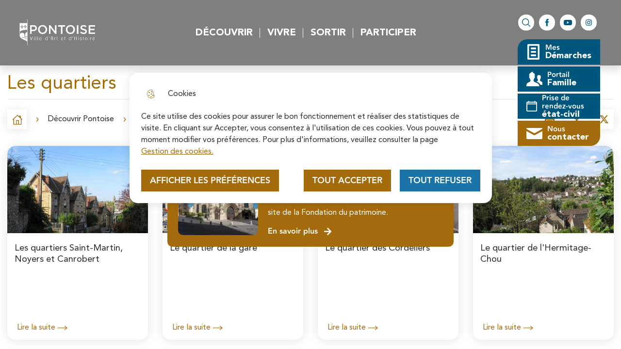

--- FILE ---
content_type: text/html; charset=UTF-8
request_url: https://ville-pontoise.fr/les-quartiers
body_size: 7872
content:
<!DOCTYPE html>
<html lang="fr" dir="ltr">
	<head>
				<meta charset="utf-8" />
<link rel="manifest" href="/manifest.json" />
<meta name="theme-color" content="#0071eb" />
<meta name="MobileOptimized" content="width" />
<meta name="HandheldFriendly" content="true" />
<meta name="viewport" content="width=device-width, initial-scale=1.0" />
<meta property="og:site_name" content="Pontoise | Ville d&#039;art et d&#039;histoire" />
<meta property="og:title" content="Les quartiers" />
<meta property="og:type" content="siteweb" />
<meta property="og:url" content="https://ville-pontoise.fr/les-quartiers" />
<meta name="twitter:card" content="summary_large_image" />
<meta name="twitter:title" content="Les quartiers" />
<link rel="icon" href="/sites/default/files/apple-touch-icon.png" type="image/png" />
<link rel="canonical" href="https://ville-pontoise.fr/les-quartiers" />
<link rel="shortlink" href="https://ville-pontoise.fr/taxonomy/term/526" />

			<title>Les quartiers | Pontoise | Ville d&#039;art et d&#039;histoire</title>
			<link rel="stylesheet" media="all" href="/sites/default/files/css/css_EWfIz0JfFTD7w2SOphPR1uMSDHpheznu1CNwmDa2rsc.css" />
<link rel="stylesheet" media="all" href="/themes/custom/modulo/../../../work/build/global/style.min.css?t1jnbn" />
<link rel="stylesheet" media="all" href="/sites/default/files/css/css_g2hvFG_y4KY6N9Zqd7aYV8WKo4M-RHgkF3FiYhuIxN0.css" />

      <!--[if IE]>
      <link rel="stylesheet" type="text/css" href="/work/build/global/dependances/popin-ie/popin-ie.min.css" media="screen" />
      <script src="/work/build/global/dependances/popin-ie/popin-ie.min.js"></script>
      <![endif]-->
      
        </head>
				<body class="not-front drupal no-banner">
										<ul class="bypass-links visually-hidden">
						<li>
							<a href="#block-spe-main-menu" class="bypass-link">Skip to menu</a>
						</li>
						<li>
							<a href="#edit-text" class="bypass-link">Skip to search</a>
						</li>
						<li>
							<a href="#main-content" class="bypass-link">Aller au contenu principal</a>
						</li>
						<li>
							<a href="/sitemap" class="bypass-link">Skip to site map</a>
						</li>
					</ul>
					
										  <div class="dialog-off-canvas-main-canvas" data-off-canvas-main-canvas>
    






<div class="layout-container">
     
<header class="header--pontoise shadow" data-js-header>
	
		<div class="header__branding">
         <a href="/" title="Accueil Pontoise | Ville d&#039;art et d&#039;histoire" rel="home">
    
                         <span class="header__branding__logo" data-icon="logo"></span>
           <span class="sr-only">Pontoise | Ville d&#039;art et d&#039;histoire</span>
        </a>
    </div>


		<div
		class="d-flex align-items-center header__desktop__menu"> 		
<div class="h-100" data-js-header-menu-desktop>
	<span class="sr-only">Menu principal</span>
	<nav
		aria-labelledby="block-spe-main-menu-menu"  id="block-spe-main-menu" role="navigation" data-js-header-nav>
											
		<h2 class="visually-hidden" id="block-spe-main-menu-menu">Navigation principale</h2>
		

							

			<ul class="menu menu-level-0">
    					
			<li class="menu-item menu-item--expanded menu-item--active-trail">


				<a href="/decouvrir-pontoise" class="menu-item__link" >Découvrir</a>
									<button class="menu-item__btn menu-item__btn-0">
						<span class="sr-only">Ouvrir sous menu</span>
					</button>
																	
  
  <div class="menu_link_content menu-link-contentmain view-mode-default menu-dropdown menu-dropdown-0 menu-type-default">
              
			<ul class="menu menu-level-1">
          <li class="menu-item no-desk"></li>
    					
			<li class="menu-item menu-item--expanded">


				<a href="/remonter-le-temps" class="menu-item__link" >Remonter le temps</a>
									<button class="menu-item__btn menu-item__btn-1">
						<span class="sr-only">Ouvrir sous menu</span>
					</button>
																	
  
  <div class="menu_link_content menu-link-contentmain view-mode-default menu-dropdown menu-dropdown-1 menu-type-default">
              
			<ul class="menu menu-level-2">
          <li class="menu-item no-desk"></li>
    					
			<li class="menu-item">


				<a href="/remonter-le-temps-0" class="menu-item__link" >Remonter le temps</a>
																	
  
  <div class="menu_link_content menu-link-contentmain view-mode-default menu-dropdown menu-dropdown-2 menu-type-default">
              
      </div>



							</li>
					
			<li class="menu-item">


				<a href="/larchitecture-et-le-patrimoine" class="menu-item__link" >L'architecture et le patrimoine</a>
																	
  
  <div class="menu_link_content menu-link-contentmain view-mode-default menu-dropdown menu-dropdown-2 menu-type-default">
              
      </div>



							</li>
					
			<li class="menu-item">


				<a href="/pontoise-la-cite-royale" class="menu-item__link" >Pontoise, la cité royale</a>
																	
  
  <div class="menu_link_content menu-link-contentmain view-mode-default menu-dropdown menu-dropdown-2 menu-type-default">
              
      </div>



							</li>
					
			<li class="menu-item">


				<a href="/pontoise-la-ville-des-impressionnistes" class="menu-item__link" >Pontoise, la ville des Impressionnistes</a>
																	
  
  <div class="menu_link_content menu-link-contentmain view-mode-default menu-dropdown menu-dropdown-2 menu-type-default">
              
      </div>



							</li>
					
			<li class="menu-item">


				<a href="/archives-en-ligne" class="menu-item__link" >Archives en ligne</a>
																	
  
  <div class="menu_link_content menu-link-contentmain view-mode-default menu-dropdown menu-dropdown-2 menu-type-default">
              
      </div>



							</li>
					
			<li class="menu-item">


				<a href="/lhistoire-de-pontoise-2" class="menu-item__link" >L'histoire de Pontoise</a>
																	
  
  <div class="menu_link_content menu-link-contentmain view-mode-default menu-dropdown menu-dropdown-2 menu-type-default">
              
      </div>



							</li>
			</ul>



      </div>



							</li>
					
			<li class="menu-item menu-item--expanded menu-item--active-trail">


				<a href="/visiter-pontoise" class="menu-item__link" >Visiter Pontoise</a>
									<button class="menu-item__btn menu-item__btn-1">
						<span class="sr-only">Ouvrir sous menu</span>
					</button>
																	
  
  <div class="menu_link_content menu-link-contentmain view-mode-default menu-dropdown menu-dropdown-1 menu-type-default">
              
			<ul class="menu menu-level-2">
          <li class="menu-item no-desk"></li>
    					
			<li class="menu-item">


				<a href="/la-cathedrale-saint-maclou-0" class="menu-item__link" >La Cathédrale Saint-Maclou</a>
																	
  
  <div class="menu_link_content menu-link-contentmain view-mode-default menu-dropdown menu-dropdown-2 menu-type-default">
              
      </div>



							</li>
					
			<li class="menu-item">


				<a href="/exposition-regart" class="menu-item__link" >Exposition Reg'Art</a>
																	
  
  <div class="menu_link_content menu-link-contentmain view-mode-default menu-dropdown menu-dropdown-2 menu-type-default">
              
      </div>



							</li>
					
			<li class="menu-item">


				<a href="/visitez-pontoise-avec-les-audioguides" class="menu-item__link" >Les visites avec audioguides</a>
																	
  
  <div class="menu_link_content menu-link-contentmain view-mode-default menu-dropdown menu-dropdown-2 menu-type-default">
              
      </div>



							</li>
					
			<li class="menu-item">


				<a href="/office-de-tourisme-de-cergy-pontoise-porte-du-vexin-0" class="menu-item__link" >Office de Tourisme de Cergy-Pontoise, Porte du Vexin</a>
																	
  
  <div class="menu_link_content menu-link-contentmain view-mode-default menu-dropdown menu-dropdown-2 menu-type-default">
              
      </div>



							</li>
					
			<li class="menu-item">


				<a href="/la-ville-et-le-cinema" class="menu-item__link" >La ville et le cinéma</a>
																	
  
  <div class="menu_link_content menu-link-contentmain view-mode-default menu-dropdown menu-dropdown-2 menu-type-default">
              
      </div>



							</li>
					
			<li class="menu-item">


				<a href="/les-sites-remarquables" class="menu-item__link" >Les sites remarquables</a>
																	
  
  <div class="menu_link_content menu-link-contentmain view-mode-default menu-dropdown menu-dropdown-2 menu-type-default">
              
      </div>



							</li>
					
			<li class="menu-item menu-item--active-trail">


				<a href="/les-quartiers" class="menu-item__link" >Les quartiers</a>
																	
  
  <div class="menu_link_content menu-link-contentmain view-mode-default menu-dropdown menu-dropdown-2 menu-type-default">
              
      </div>



							</li>
					
			<li class="menu-item">


				<a href="/les-musees" class="menu-item__link" >Les musées</a>
																	
  
  <div class="menu_link_content menu-link-contentmain view-mode-default menu-dropdown menu-dropdown-2 menu-type-default">
              
      </div>



							</li>
					
			<li class="menu-item">


				<a href="/les-brochures-telecharger" class="menu-item__link" >Les brochures à télécharger</a>
																	
  
  <div class="menu_link_content menu-link-contentmain view-mode-default menu-dropdown menu-dropdown-2 menu-type-default">
              
      </div>



							</li>
					
			<li class="menu-item">


				<a href="/la-destination-impressionnisme" class="menu-item__link" >La Destination Impressionnisme</a>
																	
  
  <div class="menu_link_content menu-link-contentmain view-mode-default menu-dropdown menu-dropdown-2 menu-type-default">
              
      </div>



							</li>
					
			<li class="menu-item">


				<a href="https://geoagglo.cergypontoise.fr/apps/pontoise-plan-interactif/" class="menu-item__link"  target="_blank" >Le plan de la ville </a>
																	
  
  <div class="menu_link_content menu-link-contentmain view-mode-default menu-dropdown menu-dropdown-2 menu-type-default">
              
      </div>



							</li>
			</ul>



      </div>



							</li>
					
			<li class="menu-item menu-item--expanded">


				<a href="/venir-pontoise" class="menu-item__link" >Venir à Pontoise</a>
									<button class="menu-item__btn menu-item__btn-1">
						<span class="sr-only">Ouvrir sous menu</span>
					</button>
																	
  
  <div class="menu_link_content menu-link-contentmain view-mode-default menu-dropdown menu-dropdown-1 menu-type-default">
              
			<ul class="menu menu-level-2">
          <li class="menu-item no-desk"></li>
    					
			<li class="menu-item">


				<a href="/les-transports-en-commun-pontoise" class="menu-item__link" >Les transports en commun à Pontoise</a>
																	
  
  <div class="menu_link_content menu-link-contentmain view-mode-default menu-dropdown menu-dropdown-2 menu-type-default">
              
      </div>



							</li>
					
			<li class="menu-item">


				<a href="/carte-didentite" class="menu-item__link" >Carte d'identité</a>
																	
  
  <div class="menu_link_content menu-link-contentmain view-mode-default menu-dropdown menu-dropdown-2 menu-type-default">
              
      </div>



							</li>
					
			<li class="menu-item">


				<a href="/pontoise-en-images" class="menu-item__link" >Découvrir Pontoise en images</a>
																	
  
  <div class="menu_link_content menu-link-contentmain view-mode-default menu-dropdown menu-dropdown-2 menu-type-default">
              
      </div>



							</li>
			</ul>



      </div>



							</li>
			</ul>



      </div>



							</li>
					
			<li class="menu-item menu-item--expanded">


				<a href="/vivre-pontoise" class="menu-item__link" >Vivre</a>
									<button class="menu-item__btn menu-item__btn-0">
						<span class="sr-only">Ouvrir sous menu</span>
					</button>
																	
  
  <div class="menu_link_content menu-link-contentmain view-mode-default menu-dropdown menu-dropdown-0 menu-type-default">
              
			<ul class="menu menu-level-1">
          <li class="menu-item no-desk"></li>
    					
			<li class="menu-item menu-item--expanded">


				<a href="/vie-municipale-0" class="menu-item__link" >Vie municipale</a>
									<button class="menu-item__btn menu-item__btn-1">
						<span class="sr-only">Ouvrir sous menu</span>
					</button>
																	
  
  <div class="menu_link_content menu-link-contentmain view-mode-default menu-dropdown menu-dropdown-1 menu-type-default">
              
			<ul class="menu menu-level-2">
          <li class="menu-item no-desk"></li>
    					
			<li class="menu-item">


				<a href="/le-conseil-municipal" class="menu-item__link" >Le Conseil municipal</a>
																	
  
  <div class="menu_link_content menu-link-contentmain view-mode-default menu-dropdown menu-dropdown-2 menu-type-default">
              
      </div>



							</li>
					
			<li class="menu-item">


				<a href="/les-deliberations-du-conseil-municipal" class="menu-item__link" >Les délibérations du Conseil</a>
																	
  
  <div class="menu_link_content menu-link-contentmain view-mode-default menu-dropdown menu-dropdown-2 menu-type-default">
              
      </div>



							</li>
					
			<li class="menu-item">


				<a href="/les-tribunes-politiques" class="menu-item__link" >Les tribunes politiques</a>
																	
  
  <div class="menu_link_content menu-link-contentmain view-mode-default menu-dropdown menu-dropdown-2 menu-type-default">
              
      </div>



							</li>
					
			<li class="menu-item">


				<a href="/les-competences-des-collectivites-territoriales" class="menu-item__link" >Les compétences des collectivités territoriales</a>
																	
  
  <div class="menu_link_content menu-link-contentmain view-mode-default menu-dropdown menu-dropdown-2 menu-type-default">
              
      </div>



							</li>
					
			<li class="menu-item">


				<a href="/facturation-et-tarifs-municipaux" class="menu-item__link" >La facturation et les tarifs municipaux</a>
																	
  
  <div class="menu_link_content menu-link-contentmain view-mode-default menu-dropdown menu-dropdown-2 menu-type-default">
              
      </div>



							</li>
					
			<li class="menu-item">


				<a href="/budget-0" class="menu-item__link" >Le budget de la ville</a>
																	
  
  <div class="menu_link_content menu-link-contentmain view-mode-default menu-dropdown menu-dropdown-2 menu-type-default">
              
      </div>



							</li>
					
			<li class="menu-item">


				<a href="https://ville-pontoise.kiosk.qualigraf.fr/app/public/bestuursdocument" class="menu-item__link"  target="_blank" >Publicités des actes</a>
																	
  
  <div class="menu_link_content menu-link-contentmain view-mode-default menu-dropdown menu-dropdown-2 menu-type-default">
              
      </div>



							</li>
			</ul>



      </div>



							</li>
					
			<li class="menu-item menu-item--expanded">


				<a href="/vie-quotidienne-0" class="menu-item__link" >Vie quotidienne</a>
									<button class="menu-item__btn menu-item__btn-1">
						<span class="sr-only">Ouvrir sous menu</span>
					</button>
																	
  
  <div class="menu_link_content menu-link-contentmain view-mode-default menu-dropdown menu-dropdown-1 menu-type-default">
              
			<ul class="menu menu-level-2">
          <li class="menu-item no-desk"></li>
    					
			<li class="menu-item">


				<a href="/collecter-trier-les-dechets" class="menu-item__link" >Collecter & trier les déchets</a>
																	
  
  <div class="menu_link_content menu-link-contentmain view-mode-default menu-dropdown menu-dropdown-2 menu-type-default">
              
      </div>



							</li>
					
			<li class="menu-item">


				<a href="https://ville-pontoise.fr/stationner-circuler" class="menu-item__link"  target="_blank" >Stationner et circuler</a>
																	
  
  <div class="menu_link_content menu-link-contentmain view-mode-default menu-dropdown menu-dropdown-2 menu-type-default">
              
      </div>



							</li>
					
			<li class="menu-item">


				<a href="/faire-ses-courses" class="menu-item__link" >Faire ses courses et se restaurer</a>
																	
  
  <div class="menu_link_content menu-link-contentmain view-mode-default menu-dropdown menu-dropdown-2 menu-type-default">
              
      </div>



							</li>
					
			<li class="menu-item">


				<a href="/faire-du-sport" class="menu-item__link" >Faire du sport</a>
																	
  
  <div class="menu_link_content menu-link-contentmain view-mode-default menu-dropdown menu-dropdown-2 menu-type-default">
              
      </div>



							</li>
					
			<li class="menu-item">


				<a href="/soigner-et-vivre-pontoise" class="menu-item__link" >Soigner et vivre à Pontoise</a>
																	
  
  <div class="menu_link_content menu-link-contentmain view-mode-default menu-dropdown menu-dropdown-2 menu-type-default">
              
      </div>



							</li>
					
			<li class="menu-item">


				<a href="/grands-projets" class="menu-item__link" >Grands projets</a>
																	
  
  <div class="menu_link_content menu-link-contentmain view-mode-default menu-dropdown menu-dropdown-2 menu-type-default">
              
      </div>



							</li>
					
			<li class="menu-item">


				<a href="https://ville-pontoise.fr/dispositif-jallume-ma-rue-un-juste-eclairage-public-adapte-vos-besoins" class="menu-item__link"  target="_blank" >J'allume ma rue</a>
																	
  
  <div class="menu_link_content menu-link-contentmain view-mode-default menu-dropdown menu-dropdown-2 menu-type-default">
              
      </div>



							</li>
					
			<li class="menu-item">


				<a href="https://ville-pontoise.fr/menus-scolaires-septembreoctobre" class="menu-item__link"  target="_blank" >Menus scolaires</a>
																	
  
  <div class="menu_link_content menu-link-contentmain view-mode-default menu-dropdown menu-dropdown-2 menu-type-default">
              
      </div>



							</li>
					
			<li class="menu-item">


				<a href="https://ville-pontoise.fr/quelles-plantations-faire-pontoise" class="menu-item__link"  target="_blank" >Quelles plantations faire à Pontoise ?</a>
																	
  
  <div class="menu_link_content menu-link-contentmain view-mode-default menu-dropdown menu-dropdown-2 menu-type-default">
              
      </div>



							</li>
					
			<li class="menu-item">


				<a href="https://www.ville-pontoise.fr/etre-senior-pontoise" class="menu-item__link"  target="_blank" >Être sénior à Pontoise</a>
																	
  
  <div class="menu_link_content menu-link-contentmain view-mode-default menu-dropdown menu-dropdown-2 menu-type-default">
              
      </div>



							</li>
			</ul>



      </div>



							</li>
					
			<li class="menu-item menu-item--expanded">


				<a href="/vie-pratique" class="menu-item__link" >Vie pratique</a>
									<button class="menu-item__btn menu-item__btn-1">
						<span class="sr-only">Ouvrir sous menu</span>
					</button>
																	
  
  <div class="menu_link_content menu-link-contentmain view-mode-default menu-dropdown menu-dropdown-1 menu-type-default">
              
			<ul class="menu menu-level-2">
          <li class="menu-item no-desk"></li>
    					
			<li class="menu-item">


				<a href="/nature-en-ville" class="menu-item__link" >Nature en ville</a>
																	
  
  <div class="menu_link_content menu-link-contentmain view-mode-default menu-dropdown menu-dropdown-2 menu-type-default">
              
      </div>



							</li>
					
			<li class="menu-item">


				<a href="/les-parcs-jardins" class="menu-item__link" >Les parcs & jardins</a>
																	
  
  <div class="menu_link_content menu-link-contentmain view-mode-default menu-dropdown menu-dropdown-2 menu-type-default">
              
      </div>



							</li>
					
			<li class="menu-item">


				<a href="/equipements-2" class="menu-item__link" >Les équipements</a>
																	
  
  <div class="menu_link_content menu-link-contentmain view-mode-default menu-dropdown menu-dropdown-2 menu-type-default">
              
      </div>



							</li>
					
			<li class="menu-item">


				<a href="/la-vie-associative" class="menu-item__link" >La vie associative</a>
																	
  
  <div class="menu_link_content menu-link-contentmain view-mode-default menu-dropdown menu-dropdown-2 menu-type-default">
              
      </div>



							</li>
					
			<li class="menu-item">


				<a href="/la-vie-des-quartiers" class="menu-item__link" >La vie des quartiers</a>
																	
  
  <div class="menu_link_content menu-link-contentmain view-mode-default menu-dropdown menu-dropdown-2 menu-type-default">
              
      </div>



							</li>
					
			<li class="menu-item">


				<a href="/les-lieux-de-culte-pontoise" class="menu-item__link" >Les lieux de culte à Pontoise</a>
																	
  
  <div class="menu_link_content menu-link-contentmain view-mode-default menu-dropdown menu-dropdown-2 menu-type-default">
              
      </div>



							</li>
					
			<li class="menu-item">


				<a href="/cimetiere" class="menu-item__link" >Le cimetière</a>
																	
  
  <div class="menu_link_content menu-link-contentmain view-mode-default menu-dropdown menu-dropdown-2 menu-type-default">
              
      </div>



							</li>
					
			<li class="menu-item">


				<a href="/etat-civil-identite" class="menu-item__link" >État-Civil / Identité</a>
																	
  
  <div class="menu_link_content menu-link-contentmain view-mode-default menu-dropdown menu-dropdown-2 menu-type-default">
              
      </div>



							</li>
					
			<li class="menu-item">


				<a href="/citoyennete-0" class="menu-item__link" >Citoyenneté</a>
																	
  
  <div class="menu_link_content menu-link-contentmain view-mode-default menu-dropdown menu-dropdown-2 menu-type-default">
              
      </div>



							</li>
					
			<li class="menu-item">


				<a href="/habitat-et-urbanisme" class="menu-item__link" >Habitat et urbanisme</a>
																	
  
  <div class="menu_link_content menu-link-contentmain view-mode-default menu-dropdown menu-dropdown-2 menu-type-default">
              
      </div>



							</li>
					
			<li class="menu-item">


				<a href="/enquetes-publiques" class="menu-item__link" >Enquêtes publiques</a>
																	
  
  <div class="menu_link_content menu-link-contentmain view-mode-default menu-dropdown menu-dropdown-2 menu-type-default">
              
      </div>



							</li>
					
			<li class="menu-item">


				<a href="/logement" class="menu-item__link" >Logement</a>
																	
  
  <div class="menu_link_content menu-link-contentmain view-mode-default menu-dropdown menu-dropdown-2 menu-type-default">
              
      </div>



							</li>
					
			<li class="menu-item">


				<a href="/securite" class="menu-item__link" >Sécurité</a>
																	
  
  <div class="menu_link_content menu-link-contentmain view-mode-default menu-dropdown menu-dropdown-2 menu-type-default">
              
      </div>



							</li>
					
			<li class="menu-item">


				<a href="/solidarite" class="menu-item__link" >Solidarité</a>
																	
  
  <div class="menu_link_content menu-link-contentmain view-mode-default menu-dropdown menu-dropdown-2 menu-type-default">
              
      </div>



							</li>
					
			<li class="menu-item">


				<a href="/reservation-des-salles-municipales" class="menu-item__link" >Réservation des salles municipales</a>
																	
  
  <div class="menu_link_content menu-link-contentmain view-mode-default menu-dropdown menu-dropdown-2 menu-type-default">
              
      </div>



							</li>
			</ul>



      </div>



							</li>
			</ul>



      </div>



							</li>
					
			<li class="menu-item">


				<a href="/agenda" class="menu-item__link" >Sortir</a>
																	
  
  <div class="menu_link_content menu-link-contentmain view-mode-default menu-dropdown menu-dropdown-0 menu-type-default">
              
      </div>



							</li>
					
			<li class="menu-item">


				<a href="/participer" class="menu-item__link" >Participer</a>
																	
  
  <div class="menu_link_content menu-link-contentmain view-mode-default menu-dropdown menu-dropdown-0 menu-type-default">
              
      </div>



							</li>
			</ul>


			</nav>
	<button class="header__menu__toggle" aria-expanded="false" data-js-header-menu-toggle>
		<span>Menu</span>
	</button>
	<div class="header__menu__responsive" data-js-header-menu-rwd></div>
</div>

				<div role="search" class="header__search" data-js-header-search-root>
	<button type="button" class="btn" data-icon="search" aria-expanded="false" data-js-header-search-toggle>
		<span class="sr-only">Rechercher sur le site</span>
	</button>
	<div class="views-exposed-form content-404__search" data-drupal-selector="views-exposed-form-main-search-engine-page-1" id="block-spe-header-search-form">
					<form action="/moteur-de-recherche" method="get" id="views-exposed-form-main-search-engine-page-1" accept-charset="UTF-8">
  



<div class="form-group js-form-item form__group js-form-type-search-api-autocomplete form__type-search-api-autocomplete js-form-item-text form__item-text">
			    <label for="edit-text">Votre recherche</label>
			
			<div class="form__field">
			


<input  placeholder="Your search" title="Your search" data-drupal-selector="edit-text" data-search-api-autocomplete-search="main_search_engine_1" class="form-autocomplete is_header form-text form-control form-control-lg" data-autocomplete-path="/search_api_autocomplete/main_search_engine_1?display=page_1&amp;&amp;filter=text" type="text" id="edit-text" name="text" value="" size="30" maxlength="128" />

		</div>
					</div>
<div data-drupal-selector="edit-actions" class="form-actions js-form-wrapper form-wrapper" id="edit-actions">


<input  data-drupal-selector="edit-submit-main-search-engine" type="submit" id="edit-submit-main-search-engine" value="Rechercher" class="button js-form-submit form-submit btn btn-primary submit" />
</div>


</form>

			</div>
</div>

	</div>

	<div
		class="header__links">
				<div id="block-spe-header-social-links" class="block block-block-content block-block-content2310143a-235d-40a5-a200-792b202f5514">
	
			<ul class="social__list">
							<li class="social__list__item">
					<a href="https://www.facebook.com/CommunedePontoise/" target="_blank" title="(Ouvrir dans une nouvelle fenêtre)">
						<span class="sr-only">Facebook</span>
					</a>
				</li>
										<li class="social__list__item">
					<a href="https://www.youtube.com/channel/UCkXgIS9_aiDrRTljd_xrU1A" target="_blank" title="(Ouvrir dans une nouvelle fenêtre)">
						<span class="sr-only">YouTube</span>
					</a>
				</li>
										<li class="social__list__item">
					<a href="https://www.instagram.com/villepontoise/?hl=fr" target="_blank" title="(Ouvrir dans une nouvelle fenêtre)">
						<span class="sr-only">Instagram</span>
					</a>
				</li>
					</ul>
	</div>


				<div id="block-spe-header-links" class="block block-block-content block-block-content580f06b1-6f99-426b-b992-d9f84e2b3b43">
	
	<ul class="links">
		<li class="links__item">
			<a class="stretched-link" href="https://mesdemarches.ville-pontoise.fr/" target="_blank" title="Mes&lt;span&gt;Démarches&lt;/span&gt; - New window">
				<span>Mes<span>Démarches</span></span>
			</a>
		</li>
		<li class="links__item">
			<a class="stretched-link" href="https://www.ville-pontoise.fr/acceder-au-portail-famille" target="_blank" title="Portail&lt;span&gt;Famille&lt;/span&gt; - New window">
				<span>Portail<span>Famille</span></span>
			</a>
		</li>
		<li class="links__item">
			<a class="stretched-link"href="/prise-de-rendez-vous-etat-civil">
				<span>Prise de rendez-vous <span>état-civil</span></span>
			</a>
		</li>
    <li class="links__item">
      <a class="stretched-link" href="https://mesdemarches.ville-pontoise.fr/nous-contacter-0" target="_blank" title="Nous&lt;span&gt;contacter&lt;/span&gt; - New window">
        <span>Nous<span>contacter</span></span>
      </a>
    </li>
	</ul>
</div>

	</div>

</header>
<div id="block-notif-banner">
  
    
      <div id="banner-modulo-notif" class="shadow" style="display:none;">
  <div class="notifs-title">
    <i class="list-group-item__icon btn-icon btn-icon-secondary btn-icon--squared" data-icon="bullhorn"></i>
    <p>Ne ratez plus aucune information</p>
  </div>
  <div class="notifs-buttons">
    <button role="button" class='btn' type="button" id="modulo-notif-no-thanks">Non merci</button>
    <button role="button" class='btn' type="button" id="modulo-notif-yes">M'abonner</button>
  </div>
</div>

  </div>

  
  <div id="block-spe-banner">
  
    
      

<div role="banner" class="banner no-banner">
    
  <div class="banner__content rounded-top">
    <div class="container">
      <div class="row">
        <div class="col">
                    <h1>Les quartiers</h1>

                    
                                
        </div>
      </div>
    </div>
  </div>
</div>

  </div>


      <section class="container d-flex flex-column flex-md-row justify-content-between align-items-center nav-tools flex-wrap">

    
  
	<div id="block-spe-breadcrumbs" class="breadcrumbs-block">
	
	
			



    <nav role="navigation" aria-labelledby="system-breadcrumb" aria-label="Fil d'Ariane">
      <h2 id="system-breadcrumb" class="visually-hidden">Fil d'Ariane</h2>
      <a class="breadcrumb__home-btn btn btn-icon btn-icon-primary" href="/">
        <i data-icon="house"></i>
          <span class="sr-only">Accueil</span>
      </a>
      <i class="breadcrumb__home-arrow" data-icon="arrow"></i>
      <ol class="breadcrumb">
                              <li class="breadcrumb-item">
            <i data-icon="chevron"></i>
                                <a href="/decouvrir-pontoise"><span>Découvrir Pontoise</span></a>
                          </li>
                      <li class="breadcrumb-item">
            <i data-icon="chevron"></i>
                                <a href="/visiter-pontoise"><span>Visiter Pontoise</span></a>
                          </li>
                          <li class="breadcrumb-item" aria-current="location">
          <i data-icon="chevron"></i>
          <span>Les quartiers</span>
        </li>
      </ol>
    </nav>
  
      <ul class="share">
      <li>
      <a class="share__item share__item--print btn btn-icon btn-icon-primary " href="javascript:window.print();" title="Imprimer">
        <span class="sr-only">Imprimer</span>
        <i data-icon="print"></i>
      </a>
    </li>
      <li>
      <a class="share__item share__item--facebook btn btn-icon btn-icon-primary " href="http://facebook.com/sharer.php?u=https%3A%2F%2Fville-pontoise.fr%2Fles-quartiers&amp;t=Les%20quartiers" title="Partager la page sur Facebook">
        <span class="sr-only">Partager la page sur Facebook</span>
        <i data-icon="facebook"></i>
      </a>
    </li>
      <li>
      <a class="share__item share__item--twitter btn btn-icon btn-icon-primary " href="http://twitter.com/intent/tweet?url=https%3A%2F%2Fville-pontoise.fr%2Fles-quartiers&amp;text=Les%20quartiers" title="Partager la page sur Twitter">
        <span class="sr-only">Partager la page sur Twitter</span>
        <i data-icon="twitter"></i>
      </a>
    </li>
  </ul>



	</div>


    

</section>
  
  <main role="main" class="container">
    <a id="main-content" tabindex="-1"></a>

    <div class="layout-content">
                          <div data-drupal-messages-fallback class="hidden"></div>

<div id="block-spe-content">
  
    
          <div>

  

  
  

        

<div class="rubrique row">
                        <div class="rubrique__result col-lg-3 col-md-4 col-sm-4">
                <div class="rubrique__result__item module shadow">
                    

<div class="teaser module shadow">
  <img src="https://ville-pontoise.fr/sites/default/files/styles/teaser/public/pontoise/canrobert_06-04-2017_1.jpg?itok=cUq6DJxh" alt="">
  <h2 data-dot="2">
<span>Les quartiers Saint-Martin, Noyers et Canrobert</span>
</h2>
  <div class="teaser__content">
    <p data-dot="3"></p>
  </div>
  <div class="teaser__more">
    <a class="teaser__link stretched-link" href="/les-quartiers-saint-martin-noyers-et-canrobert">Lire la suite <i data-icon="arrow"></i></a>
  </div>
</div>

                </div>
            </div>
                    <div class="rubrique__result col-lg-3 col-md-4 col-sm-4">
                <div class="rubrique__result__item module shadow">
                    

<div class="teaser module shadow">
  <img src="https://ville-pontoise.fr/sites/default/files/styles/teaser/public/pontoise/vie_des_quartiers_-_renovation_gare_0.jpg?itok=Px8uNchA" alt="">
  <h2 data-dot="2">
<span>Le quartier de la gare</span>
</h2>
  <div class="teaser__content">
    <p data-dot="3"></p>
  </div>
  <div class="teaser__more">
    <a class="teaser__link stretched-link" href="/le-quartier-de-la-gare">Lire la suite <i data-icon="arrow"></i></a>
  </div>
</div>

                </div>
            </div>
                    <div class="rubrique__result col-lg-3 col-md-4 col-sm-4">
                <div class="rubrique__result__item module shadow">
                    

<div class="teaser module shadow">
  <img src="https://ville-pontoise.fr/sites/default/files/styles/teaser/public/pontoise/cordeliers_003-c_lhomel_0.jpg?itok=CPdOKgEy" alt="">
  <h2 data-dot="2">
<span>Le quartier des Cordeliers</span>
</h2>
  <div class="teaser__content">
    <p data-dot="3"></p>
  </div>
  <div class="teaser__more">
    <a class="teaser__link stretched-link" href="/le-quartier-des-cordeliers">Lire la suite <i data-icon="arrow"></i></a>
  </div>
</div>

                </div>
            </div>
                    <div class="rubrique__result col-lg-3 col-md-4 col-sm-4">
                <div class="rubrique__result__item module shadow">
                    

<div class="teaser module shadow">
  <img src="https://ville-pontoise.fr/sites/default/files/styles/teaser/public/pontoise/vue_hermitage_11-04-2017.jpg?itok=rDNURdH-" alt="">
  <h2 data-dot="2">
<span>Le quartier de l&#039;Hermitage-Chou</span>
</h2>
  <div class="teaser__content">
    <p data-dot="3"></p>
  </div>
  <div class="teaser__more">
    <a class="teaser__link stretched-link" href="/le-quartier-de-lhermitage-chou">Lire la suite <i data-icon="arrow"></i></a>
  </div>
</div>

                </div>
            </div>
                    <div class="rubrique__result col-lg-3 col-md-4 col-sm-4">
                <div class="rubrique__result__item module shadow">
                    

<div class="teaser module shadow">
  <img src="https://ville-pontoise.fr/sites/default/files/styles/teaser/public/pontoise/maradas_009-c_lhomel.jpg?itok=DOV5ZPfg" alt="">
  <h2 data-dot="2">
<span>Le quartier des Larris-Maradas-Bocages</span>
</h2>
  <div class="teaser__content">
    <p data-dot="3"></p>
  </div>
  <div class="teaser__more">
    <a class="teaser__link stretched-link" href="/le-quartier-des-larris-maradas-bocages">Lire la suite <i data-icon="arrow"></i></a>
  </div>
</div>

                </div>
            </div>
                    <div class="rubrique__result col-lg-3 col-md-4 col-sm-4">
                <div class="rubrique__result__item module shadow">
                    

<div class="teaser module shadow">
  <img src="https://ville-pontoise.fr/sites/default/files/styles/teaser/public/pontoise/les_louvrais_-p._lhomel_24.jpg?itok=3Ke9fX78" alt="">
  <h2 data-dot="2">
<span>Le quartier des Louvrais</span>
</h2>
  <div class="teaser__content">
    <p data-dot="3"></p>
  </div>
  <div class="teaser__more">
    <a class="teaser__link stretched-link" href="/le-quartier-des-louvrais">Lire la suite <i data-icon="arrow"></i></a>
  </div>
</div>

                </div>
            </div>
                    <div class="rubrique__result col-lg-3 col-md-4 col-sm-4">
                <div class="rubrique__result__item module shadow">
                    

<div class="teaser module shadow">
  <img src="https://ville-pontoise.fr/sites/default/files/styles/teaser/public/pontoise/marcouville-_p._lhomel_1.jpg?itok=dI6PFDxj" alt="">
  <h2 data-dot="2">
<span>Le quartier de Marcouville</span>
</h2>
  <div class="teaser__content">
    <p data-dot="3"></p>
  </div>
  <div class="teaser__more">
    <a class="teaser__link stretched-link" href="/le-quartier-de-marcouville">Lire la suite <i data-icon="arrow"></i></a>
  </div>
</div>

                </div>
            </div>
            </div>

  </div>

  </div>


          
              
    </div>  </main>

      

<footer
	class="footer">
		<div class='container footer__top'>
		<div class="footer__logo">
			<img src="/themes/custom/spe/images/logo.svg" alt="Logo de Pontoise, Ville d'Art et et d'Histoire">
			<img src="/themes/custom/spe/images/logo-2.svg" alt="Logo de Villes et pays d’art et d’histoire">
			<a href="/pontoise-labellisee-villes-et-villages-fleuris">
				<img src="/themes/custom/spe/images/logo-3.svg" alt="Logo de Villes et Villages fleuris">
			</a>
		</div>
		<div class="footer__separator"></div>
		<div class="footer__informations">
			<div id="block-spe-footer-address" class="block block-block-content block-block-contentc1dc073a-f0b9-40c2-90e5-dd471b01a385">
	<h2>Hôtel de ville</h2>
	
	<div class="informations">




<div class="a-edito col-12 field-content">
    <p>2, rue Victor-Hugo<br />
95 300 Pontoise<br />
Tél : <a href="tel:+33134433443">01 34 43 34 43</a></p>

  </div>
</div>
	<div id="block-spe-footer-social-links" class="block block-block-content block-block-content2310143a-235d-40a5-a200-792b202f5514">
	
			<ul class="social__links">
							<li class="social__links__fb">
					<a href="https://www.facebook.com/CommunedePontoise/" target="_blank" title="(Ouvrir dans une nouvelle fenêtre)">
						<span class="sr-only">Facebook</span>
					</a>
				</li>
										<li class="social__links__yt">
					<a href="https://www.youtube.com/channel/UCkXgIS9_aiDrRTljd_xrU1A" target="_blank" title="(Ouvrir dans une nouvelle fenêtre)">
						<span class="sr-only">YouTube</span>
					</a>
				</li>
										<li class="social__links__insta">
					<a href="https://www.instagram.com/villepontoise/?hl=fr" target="_blank" title="(Ouvrir dans une nouvelle fenêtre)">
						<span class="sr-only">Instagram</span>
					</a>
				</li>
											</ul>
	</div>

</div>

			<div id="block-spe-footer-schedule" class="block block-block-content block-block-content7f41e490-3374-49d4-a612-2dd8bdc49166">
	<h2>Horaires</h2>
	
	<div class="informations">




<div class="a-edito col-12 field-content">
    <p>Lundi, mardi, mercredi : 8h45-17h<br />
Jeudi : 14h-17h<br />
Vendredi : 8h45-16h30<br />
Samedi : 8h45-12h15</p>
<p>(Service encaissements fermé le samedi matin)</p>

  </div>
</div>
	<div id="block-spe-footer-contact" class="block block-block-content block-block-content1019f079-b316-4415-9c26-99cd9ccd2225">
	
	<a class="btn-contact" href="https://mesdemarches.ville-pontoise.fr/contacter-un-service" target="_blank" title="Nous contacter - New window">
		<span class="flexbox">
			<span class="btn-text">Nous contacter</span>
		</span>
	</a>
</div>

</div>

		</div>
		<div class="footer__separator separator__contact"></div>
		<div id="block-spe-footer-newsletter" class="block block-block-content block-block-contentfc16120f-baa8-465c-81a1-1fea1cd7f6ef">
	<div class="newsletter">
		<h2>
							<span>S&#039;inscrire aux</span>
						alertes SMS
		</h2>
		
		<a class="btn-newsletter" href="https://www.ville-pontoise.fr/formulaire/inscriptions-aux-alertes-sms-" target="_blank" title="S&#039;inscrire - New window">
			S&#039;inscrire
		</a>
	</div>
</div>

	</div>
	<div class='footer__bottom'>
		<div class="container d-flex">
			<div
	 id="block-spe-footer-menu">
						
	

				


<div id="footer-menu" class="footer-menu">
												<ul>
																					<li class="leaf leaf-lvl-1 first">
							<a href="/mentions-legales" data-drupal-link-system-path="node/165">Mentions légales</a>
													</li>
																	<li class="leaf leaf-lvl-1">
							<a href="/charte-de-protection-des-donnees-personnelles-et-gestion-des-cookies-0" data-drupal-link-system-path="node/166">Modalités relatives aux cookies</a>
													</li>
																	<li class="leaf leaf-lvl-1">
							<a href="/sitemap" data-drupal-link-system-path="sitemap">Plan du site</a>
													</li>
																	<li class="leaf leaf-lvl-1 last">
							<a href="/utiliser-notre-logo" data-drupal-link-system-path="node/1114">Utiliser notre logo</a>
													</li>
									</ul>
					

		</div>

	</div>

			<div
				class="footer__telmedia">
				<!--<img src="/work/build/images/telmedia_light.svg" height="20" alt="Telmedia">-->
				<a href="https://telmedia.fr" target="_blank"></a>
			</div>
		</div>
	</div>
</footer>
  
</div>
  </div>

					
					<script type="application/json" data-drupal-selector="drupal-settings-json">{"path":{"baseUrl":"\/","scriptPath":null,"pathPrefix":"","currentPath":"taxonomy\/term\/526","currentPathIsAdmin":false,"isFront":false,"currentLanguage":"fr"},"pluralDelimiter":"\u0003","suppressDeprecationErrors":true,"ajaxPageState":{"libraries":"core\/drupal.autocomplete,modulo\/add-event,modulo\/alert,modulo\/autocompletion,modulo\/breadcrumb,modulo\/edito-general-style,modulo\/facets,modulo\/forms,modulo\/listes-general,modulo\/main-search,modulo\/page-404,modulo\/page-banner,modulo\/rubriques,modulo\/table,modulo\/zoom-image,modulo_notif\/firebase,poll\/drupal.poll-links,pwa\/serviceworker,search_api_autocomplete\/search_api_autocomplete,spe\/buttons,spe\/edito,spe\/footer,spe\/global-styling,spe\/header,spe\/headings,spe\/widget-highlight,system\/base","theme":"spe","theme_token":null},"ajaxTrustedUrl":{"\/moteur-de-recherche":true},"pwa":{"cache_version":"2.0.0-rc2-v3","installPath":"\/serviceworker-pwa","scope":"\/"},"firebaseConfig":{"apiKey":"AIzaSyAXFQ5PcdqH6reiWw91dyjTl6DKmH4mKFQ","authDomain":"modulo-e7eee.firebaseapp.com","projectId":"modulo-e7eee","storageBucket":"modulo-e7eee.appspot.com","messagingSenderId":"367433670710","appId":"1:367433670710:web:c0efb59a4d504b13263897"},"search_api_autocomplete":{"main_search_engine_1":{"auto_submit":true,"min_length":3}},"yellowstone":{"alert":{"urlRegisterView":"\/alert_banner\/registerView","urlLookForAlert":"\/alert_banner\/lookForAlert"},"cookies":{"analytics":"G-M8NZNG1VF6","txt":null,"list":[{"id":"calameo","label":"Calameo","desc":"","statut":"0","category":{"label":"","id":"","description":""}},{"id":"dailymotion","label":"Dailymotion","desc":"","statut":"0","category":{"label":"Vid\u00e9os","id":"videos","description":"Les cookies d\u00e9pos\u00e9s via les services de partage de vid\u00e9os ont pour finalit\u00e9 de permettre \u00e0 l\u0027utilisateur de visionner directement sur le site le contenu multim\u00e9dia"}},{"id":"vimeo","label":"Vimeo","desc":"","statut":"0","category":{"label":"Vid\u00e9os","id":"videos","description":"Les cookies d\u00e9pos\u00e9s via les services de partage de vid\u00e9os ont pour finalit\u00e9 de permettre \u00e0 l\u0027utilisateur de visionner directement sur le site le contenu multim\u00e9dia"}},{"id":"youtube","label":"Youtube","desc":"","statut":"0","category":{"label":"Vid\u00e9os","id":"videos","description":"Les cookies d\u00e9pos\u00e9s via les services de partage de vid\u00e9os ont pour finalit\u00e9 de permettre \u00e0 l\u0027utilisateur de visionner directement sur le site le contenu multim\u00e9dia"}},{"id":"google_analytics","label":"Google Analytics","desc":"","statut":"0","category":{"label":"Mesure d\u0027audience","id":"mesure_d_audience","description":""}}],"use_categories":true}},"user":{"uid":0,"permissionsHash":"09b124dcd27632e8acc8a2f28d575989d8aa95dc21c822f1f719e254e8aa63d1"}}</script>
<script src="/sites/default/files/js/js_d7igpZzfn_8esvBZVPV23kaFPw2hhRv952qsmKijw70.js"></script>
<script src="/themes/custom/modulo/../../../work/build/global/main.min.js?v=1.x"></script>
<script src="/sites/default/files/js/js_Zc_FDJUdVAHZlZe_kLx41Vn2GeJsUPlAppm2ddAQhR8.js"></script>
<script src="/themes/custom/modulo/js/dflip/js/dflip.min.js?v=1.x"></script>
<script src="/sites/default/files/js/js_MLHX1-sAn0oh4dhb_HzvSITZDD6wCP3dQWQWWgJAGMY.js"></script>
<script src="https://www.gstatic.com/firebasejs/8.6.7/firebase-app.js"></script>
<script src="https://www.gstatic.com/firebasejs/8.6.7/firebase-messaging.js"></script>
<script src="/sites/default/files/js/js_KCU06F9HWGNdb3ALqY_z2OuaacSjwoB8VOYLslmCXTk.js"></script>
</body>
				</html>


--- FILE ---
content_type: text/css
request_url: https://ville-pontoise.fr/work/build/global/style.min.css?t1jnbn
body_size: 138680
content:
@keyframes simpleFadeIn{from{opacity:0}to{opacity:1}}@keyframes fadeIn{from{opacity:0}to{opacity:1}}@keyframes slideInRight{from{transform:translateX(1000px);opacity:0}to{transform:translateX(0);opacity:1}}@keyframes slideInLeft{from{transform:translateX(-1000px);opacity:0}to{transform:translateX(0);opacity:1}}@keyframes hiPopup{from{opacity:0;right:0}to{opacity:1;right:3vw}}@keyframes byePopup{from{opacity:1;right:3vw}to{opacity:0;right:0;display:none}}@keyframes slide-in-left{0%{transform:translateX(-100px);opacity:0}100%{transform:translateX(0);opacity:1}}@keyframes slide-in-right{0%{transform:translateX(100px);opacity:0}100%{transform:translateX(0);opacity:1}}@keyframes underlineOnScroll{0%{background-size:0% 100%}100%{background-size:100% 100%}}:root{--blue: #0062ff;--indigo: #6610f2;--purple: #6f42c1;--pink: #e83e8c;--red: #dc2d48;--orange: #d56517;--yellow: #ffbf28;--green: #44d7b6;--teal: #20c997;--cyan: #17a2b8;--white: #fff;--gray: #6c757d;--gray-dark: #343a40;--black: #000;--night-blue: #14203e;--dark-blue: #091229;--dark-grey: #eff3f8;--shadow-block: 0 2px 20px 0 rgba(0, 0, 0, 0.1);--primary: #a36b0c;--secondary: #00567d;--success: #44d7b6;--info: #17a2b8;--warning: #ffbf28;--danger: #dc2d48;--light: #f8f9fa;--dark: #343a40;--gray: #eff3f8;--tertiary: #dfeef5;--primary-darker: #885703;--secondary-darker: #126493;--secondary-lighter: #1a74a7;--text-primary: #fff;--text-secondary: #252424;--text-tertiary: black;--text-dark: #2b2b2b;--text-light: #ffffff;--primary-text-color: #fff;--secondary-text-color: #fff;--tertiary-text-color: #fff;--primary-bg-color: #fff;--primary-services: #a36b0c;--secondary-services: #00567d;--tertiary-services: #dfeef5;--text-primary-services: #14203e;--text-secondary-services: #222d4a;--breakpoint-xs: 0;--breakpoint-sm: 750px;--breakpoint-md: 950px;--breakpoint-lg: 1136px;--breakpoint-xl: 1450px;--font-family-sans-serif: "spe-avenir";--font-family-monospace: SFMono-Regular, Menlo, Monaco, Consolas, "Liberation Mono", "Courier New", monospace}@font-face{font-family:"Metropolis";font-style:normal;font-weight:900;src:url("../fonts/Metropolis-Black.woff2") format("woff")}@font-face{font-family:"Metropolis";font-style:normal;font-weight:700;src:url("../fonts/Metropolis-Bold.woff2") format("woff")}@font-face{font-family:"Metropolis";font-style:normal;font-weight:500;src:url("../fonts/Metropolis-Medium.woff2") format("woff")}@font-face{font-family:"Metropolis";font-style:normal;src:url("../fonts/Metropolis-Regular.woff2") format("woff")}@font-face{font-family:"Metropolis";font-style:normal;font-weight:600;src:url("../fonts/Metropolis-SemiBold.woff2") format("woff")}@font-face{font-family:"Montserrat";font-style:normal;font-weight:900;src:url("../fonts/Montserrat-Black.ttf") format("woff")}@font-face{font-family:"Montserrat";font-style:normal;font-weight:700;src:url("../fonts/Montserrat-Bold.ttf") format("woff")}@font-face{font-family:"Montserrat";font-style:normal;font-weight:500;src:url("../fonts/Montserrat-Medium.ttf") format("woff")}@font-face{font-family:"Montserrat";font-style:normal;src:url("../fonts/Montserrat-Regular.ttf") format("woff")}@font-face{font-family:"Montserrat";font-style:normal;font-weight:600;src:url("../fonts/Montserrat-SemiBold.ttf") format("woff")}@font-face{font-family:"Montserrat Alternates";font-style:normal;font-weight:500;src:url("../fonts/MontserratAlternates-Medium.ttf") format("woff")}@font-face{font-family:"Montserrat Alternates";font-style:normal;font-weight:800;src:url("../fonts/MontserratAlternates-ExtraBold.ttf") format("woff")}@font-face{font-family:"Montserrat Alternates";font-style:normal;font-weight:700;src:url("../fonts/MontserratAlternates-Bold.ttf") format("woff")}@font-face{font-family:"Poppins";font-style:normal;font-weight:600;src:url("../fonts/Poppins-SemiBold.ttf") format("woff")}@font-face{font-family:"Poppins";font-style:normal;font-weight:800;src:url("../fonts/Poppins-ExtraBold.ttf") format("woff")}*,*::before,*::after{box-sizing:border-box}html{font-family:sans-serif;line-height:1.15;-webkit-text-size-adjust:100%;-webkit-tap-highlight-color:rgba(0,0,0,0)}article,aside,figcaption,figure,footer,header,hgroup,main,nav,section{display:block}body{margin:0;font-family:"spe-avenir";font-size:1rem;font-weight:400;line-height:1.2;color:#212529;text-align:left;background-color:#fff}[tabindex="-1"]:focus:not(:focus-visible){outline:0 !important}hr{box-sizing:content-box;height:0;overflow:visible}h1,h2,h3,h4,h5,h6{margin-top:0;margin-bottom:.5rem}p{margin-top:0;margin-bottom:1rem}abbr[title],abbr[data-original-title]{text-decoration:underline;-webkit-text-decoration:underline dotted;text-decoration:underline dotted;cursor:help;border-bottom:0;-webkit-text-decoration-skip-ink:none;text-decoration-skip-ink:none}address{margin-bottom:1rem;font-style:normal;line-height:inherit}ol,ul,dl{margin-top:0;margin-bottom:1rem}ol ol,ul ul,ol ul,ul ol{margin-bottom:0}dt{font-weight:700}dd{margin-bottom:.5rem;margin-left:0}blockquote{margin:0 0 1rem}b,strong{font-weight:bolder}small{font-size:80%}sub,sup{position:relative;font-size:75%;line-height:0;vertical-align:baseline}sub{bottom:-0.25em}sup{top:-0.5em}a{color:#556bdb;text-decoration:none;background-color:rgba(0,0,0,0)}a:hover{color:#2840bc;text-decoration:none}a:not([href]):not([class]){color:inherit;text-decoration:none}a:not([href]):not([class]):hover{color:inherit;text-decoration:none}pre,code,kbd,samp{font-family:SFMono-Regular,Menlo,Monaco,Consolas,"Liberation Mono","Courier New",monospace;font-size:1em}pre{margin-top:0;margin-bottom:1rem;overflow:auto;-ms-overflow-style:scrollbar}figure{margin:0 0 1rem}img{vertical-align:middle;border-style:none}svg{overflow:hidden;vertical-align:middle}table{border-collapse:collapse}caption{padding-top:.75rem;padding-bottom:.75rem;color:#6c757d;text-align:left;caption-side:bottom}th{text-align:inherit;text-align:-webkit-match-parent}label{display:inline-block;margin-bottom:.5rem}button{border-radius:0}button:focus:not(:focus-visible){outline:0}input,button,select,optgroup,textarea{margin:0;font-family:inherit;font-size:inherit;line-height:inherit}button,input{overflow:visible}button,select{text-transform:none}[role=button]{cursor:pointer}select{word-wrap:normal}button,[type=button],[type=reset],[type=submit]{-webkit-appearance:button}button:not(:disabled),[type=button]:not(:disabled),[type=reset]:not(:disabled),[type=submit]:not(:disabled){cursor:pointer}button::-moz-focus-inner,[type=button]::-moz-focus-inner,[type=reset]::-moz-focus-inner,[type=submit]::-moz-focus-inner{padding:0;border-style:none}input[type=radio],input[type=checkbox]{box-sizing:border-box;padding:0}textarea{overflow:auto;resize:vertical}fieldset{min-width:0;padding:0;margin:0;border:0}legend{display:block;width:100%;max-width:100%;padding:0;margin-bottom:.5rem;font-size:1.5rem;line-height:inherit;color:inherit;white-space:normal}@media(max-width: 1200px){legend{font-size:calc(1.275rem + 0.3vw)}}progress{vertical-align:baseline}[type=number]::-webkit-inner-spin-button,[type=number]::-webkit-outer-spin-button{height:auto}[type=search]{outline-offset:-2px;-webkit-appearance:none}[type=search]::-webkit-search-decoration{-webkit-appearance:none}::-webkit-file-upload-button{font:inherit;-webkit-appearance:button}output{display:inline-block}summary{display:list-item;cursor:pointer}template{display:none}[hidden]{display:none !important}h1,h2,h3,h4,h5,h6,.h1,.h2,.h3,.h4,.h5,.h6{margin-bottom:.5rem;font-weight:500;line-height:1.2;color:#2b2b2b}h1,.h1{font-size:2.4rem}@media(max-width: 1200px){h1,.h1{font-size:calc(1.365rem + 1.38vw)}}h2,.h2{font-size:2rem}@media(max-width: 1200px){h2,.h2{font-size:calc(1.325rem + 0.9vw)}}h3,.h3{font-size:1.45rem}@media(max-width: 1200px){h3,.h3{font-size:calc(1.27rem + 0.24vw)}}h4,.h4{font-size:1rem}h5,.h5{font-size:1.25rem}h6,.h6{font-size:1rem}.lead{font-size:1.5rem;font-weight:500}@media(max-width: 1200px){.lead{font-size:calc(1.275rem + 0.3vw)}}.display-1{font-size:6rem;font-weight:300;line-height:1.2}@media(max-width: 1200px){.display-1{font-size:calc(1.725rem + 5.7vw)}}.display-2{font-size:5.5rem;font-weight:300;line-height:1.2}@media(max-width: 1200px){.display-2{font-size:calc(1.675rem + 5.1vw)}}.display-3{font-size:4.5rem;font-weight:300;line-height:1.2}@media(max-width: 1200px){.display-3{font-size:calc(1.575rem + 3.9vw)}}.display-4{font-size:3.5rem;font-weight:300;line-height:1.2}@media(max-width: 1200px){.display-4{font-size:calc(1.475rem + 2.7vw)}}hr{margin-top:1rem;margin-bottom:1rem;border:0;border-top:1px solid rgba(0,0,0,.1)}small,.small{font-size:80%;font-weight:400}mark,.mark{padding:.2em;background-color:#fcf8e3}.list-unstyled{padding-left:0;list-style:none}.list-inline{padding-left:0;list-style:none}.list-inline-item{display:inline-block}.list-inline-item:not(:last-child){margin-right:.5rem}.initialism{font-size:90%;text-transform:uppercase}.blockquote{margin-bottom:1rem;font-size:1.25rem}.blockquote-footer{display:block;font-size:80%;color:#6c757d}.blockquote-footer::before{content:"— "}.container,.container-fluid,.container-xl,.container-lg,.container-md,.container-sm{width:100%;padding-right:15px;padding-left:15px;margin-right:auto;margin-left:auto}@media(min-width: 750px){.container-sm,.container{max-width:850px}}@media(min-width: 950px){.container-md,.container-sm,.container{max-width:1000px}}@media(min-width: 1136px){.container-lg,.container-md,.container-sm,.container{max-width:1400px}}@media(min-width: 1450px){.container-xl,.container-lg,.container-md,.container-sm,.container{max-width:1440px}}.row{display:flex;flex-wrap:wrap;margin-right:-15px;margin-left:-15px}.no-gutters{margin-right:0;margin-left:0}.no-gutters>.col,.no-gutters>[class*=col-]{padding-right:0;padding-left:0}.col-xl,.col-xl-auto,.col-xl-12,.col-xl-11,.col-xl-10,.col-xl-9,.col-xl-8,.col-xl-7,.col-xl-6,.col-xl-5,.col-xl-4,.col-xl-3,.col-xl-2,.col-xl-1,.col-lg,.col-lg-auto,.col-lg-12,.col-lg-11,.col-lg-10,.col-lg-9,.col-lg-8,.col-lg-7,.col-lg-6,.col-lg-5,.col-lg-4,.col-lg-3,.col-lg-2,.col-lg-1,.col-md,.col-md-auto,.col-md-12,.col-md-11,.col-md-10,.col-md-9,.col-md-8,.col-md-7,.col-md-6,.col-md-5,.col-md-4,.col-md-3,.col-md-2,.col-md-1,.col-sm,.col-sm-auto,.col-sm-12,.col-sm-11,.col-sm-10,.col-sm-9,.col-sm-8,.col-sm-7,.col-sm-6,.col-sm-5,.col-sm-4,.col-sm-3,.col-sm-2,.col-sm-1,.col,.col-auto,.col-12,.col-11,.col-10,.col-9,.col-8,.col-7,.col-6,.col-5,.col-4,.col-3,.col-2,.col-1{position:relative;width:100%;padding-right:15px;padding-left:15px}.col{flex-basis:0;flex-grow:1;max-width:100%}.row-cols-1>*{flex:0 0 100%;max-width:100%}.row-cols-2>*{flex:0 0 50%;max-width:50%}.row-cols-3>*{flex:0 0 33.3333333333%;max-width:33.3333333333%}.row-cols-4>*{flex:0 0 25%;max-width:25%}.row-cols-5>*{flex:0 0 20%;max-width:20%}.row-cols-6>*{flex:0 0 16.6666666667%;max-width:16.6666666667%}.col-auto{flex:0 0 auto;width:auto;max-width:100%}.col-1{flex:0 0 8.33333333%;max-width:8.33333333%}.col-2{flex:0 0 16.66666667%;max-width:16.66666667%}.col-3{flex:0 0 25%;max-width:25%}.col-4{flex:0 0 33.33333333%;max-width:33.33333333%}.col-5{flex:0 0 41.66666667%;max-width:41.66666667%}.col-6{flex:0 0 50%;max-width:50%}.col-7{flex:0 0 58.33333333%;max-width:58.33333333%}.col-8{flex:0 0 66.66666667%;max-width:66.66666667%}.col-9{flex:0 0 75%;max-width:75%}.col-10{flex:0 0 83.33333333%;max-width:83.33333333%}.col-11{flex:0 0 91.66666667%;max-width:91.66666667%}.col-12{flex:0 0 100%;max-width:100%}.order-first{order:-1}.order-last{order:13}.order-0{order:0}.order-1{order:1}.order-2{order:2}.order-3{order:3}.order-4{order:4}.order-5{order:5}.order-6{order:6}.order-7{order:7}.order-8{order:8}.order-9{order:9}.order-10{order:10}.order-11{order:11}.order-12{order:12}.offset-1{margin-left:8.33333333%}.offset-2{margin-left:16.66666667%}.offset-3{margin-left:25%}.offset-4{margin-left:33.33333333%}.offset-5{margin-left:41.66666667%}.offset-6{margin-left:50%}.offset-7{margin-left:58.33333333%}.offset-8{margin-left:66.66666667%}.offset-9{margin-left:75%}.offset-10{margin-left:83.33333333%}.offset-11{margin-left:91.66666667%}@media(min-width: 750px){.col-sm{flex-basis:0;flex-grow:1;max-width:100%}.row-cols-sm-1>*{flex:0 0 100%;max-width:100%}.row-cols-sm-2>*{flex:0 0 50%;max-width:50%}.row-cols-sm-3>*{flex:0 0 33.3333333333%;max-width:33.3333333333%}.row-cols-sm-4>*{flex:0 0 25%;max-width:25%}.row-cols-sm-5>*{flex:0 0 20%;max-width:20%}.row-cols-sm-6>*{flex:0 0 16.6666666667%;max-width:16.6666666667%}.col-sm-auto{flex:0 0 auto;width:auto;max-width:100%}.col-sm-1{flex:0 0 8.33333333%;max-width:8.33333333%}.col-sm-2{flex:0 0 16.66666667%;max-width:16.66666667%}.col-sm-3{flex:0 0 25%;max-width:25%}.col-sm-4{flex:0 0 33.33333333%;max-width:33.33333333%}.col-sm-5{flex:0 0 41.66666667%;max-width:41.66666667%}.col-sm-6{flex:0 0 50%;max-width:50%}.col-sm-7{flex:0 0 58.33333333%;max-width:58.33333333%}.col-sm-8{flex:0 0 66.66666667%;max-width:66.66666667%}.col-sm-9{flex:0 0 75%;max-width:75%}.col-sm-10{flex:0 0 83.33333333%;max-width:83.33333333%}.col-sm-11{flex:0 0 91.66666667%;max-width:91.66666667%}.col-sm-12{flex:0 0 100%;max-width:100%}.order-sm-first{order:-1}.order-sm-last{order:13}.order-sm-0{order:0}.order-sm-1{order:1}.order-sm-2{order:2}.order-sm-3{order:3}.order-sm-4{order:4}.order-sm-5{order:5}.order-sm-6{order:6}.order-sm-7{order:7}.order-sm-8{order:8}.order-sm-9{order:9}.order-sm-10{order:10}.order-sm-11{order:11}.order-sm-12{order:12}.offset-sm-0{margin-left:0}.offset-sm-1{margin-left:8.33333333%}.offset-sm-2{margin-left:16.66666667%}.offset-sm-3{margin-left:25%}.offset-sm-4{margin-left:33.33333333%}.offset-sm-5{margin-left:41.66666667%}.offset-sm-6{margin-left:50%}.offset-sm-7{margin-left:58.33333333%}.offset-sm-8{margin-left:66.66666667%}.offset-sm-9{margin-left:75%}.offset-sm-10{margin-left:83.33333333%}.offset-sm-11{margin-left:91.66666667%}}@media(min-width: 950px){.col-md{flex-basis:0;flex-grow:1;max-width:100%}.row-cols-md-1>*{flex:0 0 100%;max-width:100%}.row-cols-md-2>*{flex:0 0 50%;max-width:50%}.row-cols-md-3>*{flex:0 0 33.3333333333%;max-width:33.3333333333%}.row-cols-md-4>*{flex:0 0 25%;max-width:25%}.row-cols-md-5>*{flex:0 0 20%;max-width:20%}.row-cols-md-6>*{flex:0 0 16.6666666667%;max-width:16.6666666667%}.col-md-auto{flex:0 0 auto;width:auto;max-width:100%}.col-md-1{flex:0 0 8.33333333%;max-width:8.33333333%}.col-md-2{flex:0 0 16.66666667%;max-width:16.66666667%}.col-md-3{flex:0 0 25%;max-width:25%}.col-md-4{flex:0 0 33.33333333%;max-width:33.33333333%}.col-md-5{flex:0 0 41.66666667%;max-width:41.66666667%}.col-md-6{flex:0 0 50%;max-width:50%}.col-md-7{flex:0 0 58.33333333%;max-width:58.33333333%}.col-md-8{flex:0 0 66.66666667%;max-width:66.66666667%}.col-md-9{flex:0 0 75%;max-width:75%}.col-md-10{flex:0 0 83.33333333%;max-width:83.33333333%}.col-md-11{flex:0 0 91.66666667%;max-width:91.66666667%}.col-md-12{flex:0 0 100%;max-width:100%}.order-md-first{order:-1}.order-md-last{order:13}.order-md-0{order:0}.order-md-1{order:1}.order-md-2{order:2}.order-md-3{order:3}.order-md-4{order:4}.order-md-5{order:5}.order-md-6{order:6}.order-md-7{order:7}.order-md-8{order:8}.order-md-9{order:9}.order-md-10{order:10}.order-md-11{order:11}.order-md-12{order:12}.offset-md-0{margin-left:0}.offset-md-1{margin-left:8.33333333%}.offset-md-2{margin-left:16.66666667%}.offset-md-3{margin-left:25%}.offset-md-4{margin-left:33.33333333%}.offset-md-5{margin-left:41.66666667%}.offset-md-6{margin-left:50%}.offset-md-7{margin-left:58.33333333%}.offset-md-8{margin-left:66.66666667%}.offset-md-9{margin-left:75%}.offset-md-10{margin-left:83.33333333%}.offset-md-11{margin-left:91.66666667%}}@media(min-width: 1136px){.col-lg{flex-basis:0;flex-grow:1;max-width:100%}.row-cols-lg-1>*{flex:0 0 100%;max-width:100%}.row-cols-lg-2>*{flex:0 0 50%;max-width:50%}.row-cols-lg-3>*{flex:0 0 33.3333333333%;max-width:33.3333333333%}.row-cols-lg-4>*{flex:0 0 25%;max-width:25%}.row-cols-lg-5>*{flex:0 0 20%;max-width:20%}.row-cols-lg-6>*{flex:0 0 16.6666666667%;max-width:16.6666666667%}.col-lg-auto{flex:0 0 auto;width:auto;max-width:100%}.col-lg-1{flex:0 0 8.33333333%;max-width:8.33333333%}.col-lg-2{flex:0 0 16.66666667%;max-width:16.66666667%}.col-lg-3{flex:0 0 25%;max-width:25%}.col-lg-4{flex:0 0 33.33333333%;max-width:33.33333333%}.col-lg-5{flex:0 0 41.66666667%;max-width:41.66666667%}.col-lg-6{flex:0 0 50%;max-width:50%}.col-lg-7{flex:0 0 58.33333333%;max-width:58.33333333%}.col-lg-8{flex:0 0 66.66666667%;max-width:66.66666667%}.col-lg-9{flex:0 0 75%;max-width:75%}.col-lg-10{flex:0 0 83.33333333%;max-width:83.33333333%}.col-lg-11{flex:0 0 91.66666667%;max-width:91.66666667%}.col-lg-12{flex:0 0 100%;max-width:100%}.order-lg-first{order:-1}.order-lg-last{order:13}.order-lg-0{order:0}.order-lg-1{order:1}.order-lg-2{order:2}.order-lg-3{order:3}.order-lg-4{order:4}.order-lg-5{order:5}.order-lg-6{order:6}.order-lg-7{order:7}.order-lg-8{order:8}.order-lg-9{order:9}.order-lg-10{order:10}.order-lg-11{order:11}.order-lg-12{order:12}.offset-lg-0{margin-left:0}.offset-lg-1{margin-left:8.33333333%}.offset-lg-2{margin-left:16.66666667%}.offset-lg-3{margin-left:25%}.offset-lg-4{margin-left:33.33333333%}.offset-lg-5{margin-left:41.66666667%}.offset-lg-6{margin-left:50%}.offset-lg-7{margin-left:58.33333333%}.offset-lg-8{margin-left:66.66666667%}.offset-lg-9{margin-left:75%}.offset-lg-10{margin-left:83.33333333%}.offset-lg-11{margin-left:91.66666667%}}@media(min-width: 1450px){.col-xl{flex-basis:0;flex-grow:1;max-width:100%}.row-cols-xl-1>*{flex:0 0 100%;max-width:100%}.row-cols-xl-2>*{flex:0 0 50%;max-width:50%}.row-cols-xl-3>*{flex:0 0 33.3333333333%;max-width:33.3333333333%}.row-cols-xl-4>*{flex:0 0 25%;max-width:25%}.row-cols-xl-5>*{flex:0 0 20%;max-width:20%}.row-cols-xl-6>*{flex:0 0 16.6666666667%;max-width:16.6666666667%}.col-xl-auto{flex:0 0 auto;width:auto;max-width:100%}.col-xl-1{flex:0 0 8.33333333%;max-width:8.33333333%}.col-xl-2{flex:0 0 16.66666667%;max-width:16.66666667%}.col-xl-3{flex:0 0 25%;max-width:25%}.col-xl-4{flex:0 0 33.33333333%;max-width:33.33333333%}.col-xl-5{flex:0 0 41.66666667%;max-width:41.66666667%}.col-xl-6{flex:0 0 50%;max-width:50%}.col-xl-7{flex:0 0 58.33333333%;max-width:58.33333333%}.col-xl-8{flex:0 0 66.66666667%;max-width:66.66666667%}.col-xl-9{flex:0 0 75%;max-width:75%}.col-xl-10{flex:0 0 83.33333333%;max-width:83.33333333%}.col-xl-11{flex:0 0 91.66666667%;max-width:91.66666667%}.col-xl-12{flex:0 0 100%;max-width:100%}.order-xl-first{order:-1}.order-xl-last{order:13}.order-xl-0{order:0}.order-xl-1{order:1}.order-xl-2{order:2}.order-xl-3{order:3}.order-xl-4{order:4}.order-xl-5{order:5}.order-xl-6{order:6}.order-xl-7{order:7}.order-xl-8{order:8}.order-xl-9{order:9}.order-xl-10{order:10}.order-xl-11{order:11}.order-xl-12{order:12}.offset-xl-0{margin-left:0}.offset-xl-1{margin-left:8.33333333%}.offset-xl-2{margin-left:16.66666667%}.offset-xl-3{margin-left:25%}.offset-xl-4{margin-left:33.33333333%}.offset-xl-5{margin-left:41.66666667%}.offset-xl-6{margin-left:50%}.offset-xl-7{margin-left:58.33333333%}.offset-xl-8{margin-left:66.66666667%}.offset-xl-9{margin-left:75%}.offset-xl-10{margin-left:83.33333333%}.offset-xl-11{margin-left:91.66666667%}}.align-baseline{vertical-align:baseline !important}.align-top{vertical-align:top !important}.align-middle{vertical-align:middle !important}.align-bottom{vertical-align:bottom !important}.align-text-bottom{vertical-align:text-bottom !important}.align-text-top{vertical-align:text-top !important}.bg-primary{background-color:#a36b0c !important}a.bg-primary:hover,a.bg-primary:focus,button.bg-primary:hover,button.bg-primary:focus{background-color:#734c09 !important}.bg-secondary{background-color:#00567d !important}a.bg-secondary:hover,a.bg-secondary:focus,button.bg-secondary:hover,button.bg-secondary:focus{background-color:#00334a !important}.bg-success{background-color:#44d7b6 !important}a.bg-success:hover,a.bg-success:focus,button.bg-success:hover,button.bg-success:focus{background-color:#29bf9d !important}.bg-info{background-color:#17a2b8 !important}a.bg-info:hover,a.bg-info:focus,button.bg-info:hover,button.bg-info:focus{background-color:#117a8b !important}.bg-warning{background-color:#ffbf28 !important}a.bg-warning:hover,a.bg-warning:focus,button.bg-warning:hover,button.bg-warning:focus{background-color:#f4ab00 !important}.bg-danger{background-color:#dc2d48 !important}a.bg-danger:hover,a.bg-danger:focus,button.bg-danger:hover,button.bg-danger:focus{background-color:#b71f36 !important}.bg-light{background-color:#f8f9fa !important}a.bg-light:hover,a.bg-light:focus,button.bg-light:hover,button.bg-light:focus{background-color:#dae0e5 !important}.bg-dark{background-color:#343a40 !important}a.bg-dark:hover,a.bg-dark:focus,button.bg-dark:hover,button.bg-dark:focus{background-color:#1d2124 !important}.bg-gray{background-color:#eff3f8 !important}a.bg-gray:hover,a.bg-gray:focus,button.bg-gray:hover,button.bg-gray:focus{background-color:#ccd8e8 !important}.bg-tertiary{background-color:#dfeef5 !important}a.bg-tertiary:hover,a.bg-tertiary:focus,button.bg-tertiary:hover,button.bg-tertiary:focus{background-color:#b8d9e9 !important}.bg-primary-darker{background-color:#885703 !important}a.bg-primary-darker:hover,a.bg-primary-darker:focus,button.bg-primary-darker:hover,button.bg-primary-darker:focus{background-color:#563702 !important}.bg-secondary-darker{background-color:#126493 !important}a.bg-secondary-darker:hover,a.bg-secondary-darker:focus,button.bg-secondary-darker:hover,button.bg-secondary-darker:focus{background-color:#0c4566 !important}.bg-secondary-lighter{background-color:#1a74a7 !important}a.bg-secondary-lighter:hover,a.bg-secondary-lighter:focus,button.bg-secondary-lighter:hover,button.bg-secondary-lighter:focus{background-color:#13557b !important}.bg-text-primary{background-color:#fff !important}a.bg-text-primary:hover,a.bg-text-primary:focus,button.bg-text-primary:hover,button.bg-text-primary:focus{background-color:#e6e6e6 !important}.bg-text-secondary{background-color:#252424 !important}a.bg-text-secondary:hover,a.bg-text-secondary:focus,button.bg-text-secondary:hover,button.bg-text-secondary:focus{background-color:#0b0b0b !important}.bg-text-tertiary{background-color:#000 !important}a.bg-text-tertiary:hover,a.bg-text-tertiary:focus,button.bg-text-tertiary:hover,button.bg-text-tertiary:focus{background-color:#000 !important}.bg-text-dark{background-color:#2b2b2b !important}a.bg-text-dark:hover,a.bg-text-dark:focus,button.bg-text-dark:hover,button.bg-text-dark:focus{background-color:#121212 !important}.bg-text-light{background-color:#fff !important}a.bg-text-light:hover,a.bg-text-light:focus,button.bg-text-light:hover,button.bg-text-light:focus{background-color:#e6e6e6 !important}.bg-primary-text-color{background-color:#fff !important}a.bg-primary-text-color:hover,a.bg-primary-text-color:focus,button.bg-primary-text-color:hover,button.bg-primary-text-color:focus{background-color:#e6e6e6 !important}.bg-secondary-text-color{background-color:#fff !important}a.bg-secondary-text-color:hover,a.bg-secondary-text-color:focus,button.bg-secondary-text-color:hover,button.bg-secondary-text-color:focus{background-color:#e6e6e6 !important}.bg-tertiary-text-color{background-color:#fff !important}a.bg-tertiary-text-color:hover,a.bg-tertiary-text-color:focus,button.bg-tertiary-text-color:hover,button.bg-tertiary-text-color:focus{background-color:#e6e6e6 !important}.bg-primary-bg-color{background-color:#fff !important}a.bg-primary-bg-color:hover,a.bg-primary-bg-color:focus,button.bg-primary-bg-color:hover,button.bg-primary-bg-color:focus{background-color:#e6e6e6 !important}.bg-primary-services{background-color:#a36b0c !important}a.bg-primary-services:hover,a.bg-primary-services:focus,button.bg-primary-services:hover,button.bg-primary-services:focus{background-color:#734c09 !important}.bg-secondary-services{background-color:#00567d !important}a.bg-secondary-services:hover,a.bg-secondary-services:focus,button.bg-secondary-services:hover,button.bg-secondary-services:focus{background-color:#00334a !important}.bg-tertiary-services{background-color:#dfeef5 !important}a.bg-tertiary-services:hover,a.bg-tertiary-services:focus,button.bg-tertiary-services:hover,button.bg-tertiary-services:focus{background-color:#b8d9e9 !important}.bg-text-primary-services{background-color:#14203e !important}a.bg-text-primary-services:hover,a.bg-text-primary-services:focus,button.bg-text-primary-services:hover,button.bg-text-primary-services:focus{background-color:#080c17 !important}.bg-text-secondary-services{background-color:#222d4a !important}a.bg-text-secondary-services:hover,a.bg-text-secondary-services:focus,button.bg-text-secondary-services:hover,button.bg-text-secondary-services:focus{background-color:#121827 !important}.bg-white{background-color:#fff !important}.bg-transparent{background-color:rgba(0,0,0,0) !important}.border{border:1px solid #dee2e6 !important}.border-top{border-top:1px solid #dee2e6 !important}.border-right{border-right:1px solid #dee2e6 !important}.border-bottom{border-bottom:1px solid #dee2e6 !important}.border-left{border-left:1px solid #dee2e6 !important}.border-0{border:0 !important}.border-top-0{border-top:0 !important}.border-right-0{border-right:0 !important}.border-bottom-0{border-bottom:0 !important}.border-left-0{border-left:0 !important}.border-primary{border-color:#a36b0c !important}.border-secondary{border-color:#00567d !important}.border-success{border-color:#44d7b6 !important}.border-info{border-color:#17a2b8 !important}.border-warning{border-color:#ffbf28 !important}.border-danger{border-color:#dc2d48 !important}.border-light{border-color:#f8f9fa !important}.border-dark{border-color:#343a40 !important}.border-gray{border-color:#eff3f8 !important}.border-tertiary{border-color:#dfeef5 !important}.border-primary-darker{border-color:#885703 !important}.border-secondary-darker{border-color:#126493 !important}.border-secondary-lighter{border-color:#1a74a7 !important}.border-text-primary{border-color:#fff !important}.border-text-secondary{border-color:#252424 !important}.border-text-tertiary{border-color:#000 !important}.border-text-dark{border-color:#2b2b2b !important}.border-text-light{border-color:#fff !important}.border-primary-text-color{border-color:#fff !important}.border-secondary-text-color{border-color:#fff !important}.border-tertiary-text-color{border-color:#fff !important}.border-primary-bg-color{border-color:#fff !important}.border-primary-services{border-color:#a36b0c !important}.border-secondary-services{border-color:#00567d !important}.border-tertiary-services{border-color:#dfeef5 !important}.border-text-primary-services{border-color:#14203e !important}.border-text-secondary-services{border-color:#222d4a !important}.border-white{border-color:#fff !important}.rounded-sm{border-radius:3px !important}.rounded{border-radius:.25rem !important}.rounded-top{border-top-left-radius:.25rem !important;border-top-right-radius:.25rem !important}.rounded-right{border-top-right-radius:.25rem !important;border-bottom-right-radius:.25rem !important}.rounded-bottom{border-bottom-right-radius:.25rem !important;border-bottom-left-radius:.25rem !important}.rounded-left{border-top-left-radius:.25rem !important;border-bottom-left-radius:.25rem !important}.rounded-lg{border-radius:17px !important}.rounded-circle{border-radius:50% !important}.rounded-pill{border-radius:50rem !important}.rounded-0{border-radius:0 !important}.clearfix::after{display:block;clear:both;content:""}.d-none{display:none !important}.d-inline{display:inline !important}.d-inline-block{display:inline-block !important}.d-block{display:block !important}.d-table{display:table !important}.d-table-row{display:table-row !important}.d-table-cell{display:table-cell !important}.d-flex{display:flex !important}.d-inline-flex{display:inline-flex !important}@media(min-width: 750px){.d-sm-none{display:none !important}.d-sm-inline{display:inline !important}.d-sm-inline-block{display:inline-block !important}.d-sm-block{display:block !important}.d-sm-table{display:table !important}.d-sm-table-row{display:table-row !important}.d-sm-table-cell{display:table-cell !important}.d-sm-flex{display:flex !important}.d-sm-inline-flex{display:inline-flex !important}}@media(min-width: 950px){.d-md-none{display:none !important}.d-md-inline{display:inline !important}.d-md-inline-block{display:inline-block !important}.d-md-block{display:block !important}.d-md-table{display:table !important}.d-md-table-row{display:table-row !important}.d-md-table-cell{display:table-cell !important}.d-md-flex{display:flex !important}.d-md-inline-flex{display:inline-flex !important}}@media(min-width: 1136px){.d-lg-none{display:none !important}.d-lg-inline{display:inline !important}.d-lg-inline-block{display:inline-block !important}.d-lg-block{display:block !important}.d-lg-table{display:table !important}.d-lg-table-row{display:table-row !important}.d-lg-table-cell{display:table-cell !important}.d-lg-flex{display:flex !important}.d-lg-inline-flex{display:inline-flex !important}}@media(min-width: 1450px){.d-xl-none{display:none !important}.d-xl-inline{display:inline !important}.d-xl-inline-block{display:inline-block !important}.d-xl-block{display:block !important}.d-xl-table{display:table !important}.d-xl-table-row{display:table-row !important}.d-xl-table-cell{display:table-cell !important}.d-xl-flex{display:flex !important}.d-xl-inline-flex{display:inline-flex !important}}@media print{.d-print-none{display:none !important}.d-print-inline{display:inline !important}.d-print-inline-block{display:inline-block !important}.d-print-block{display:block !important}.d-print-table{display:table !important}.d-print-table-row{display:table-row !important}.d-print-table-cell{display:table-cell !important}.d-print-flex{display:flex !important}.d-print-inline-flex{display:inline-flex !important}}.embed-responsive{position:relative;display:block;width:100%;padding:0;overflow:hidden}.embed-responsive::before{display:block;content:""}.embed-responsive .embed-responsive-item,.embed-responsive iframe,.embed-responsive embed,.embed-responsive object,.embed-responsive video{position:absolute;top:0;bottom:0;left:0;width:100%;height:100%;border:0}.embed-responsive-21by9::before{padding-top:42.85714286%}.embed-responsive-16by9::before{padding-top:56.25%}.embed-responsive-4by3::before{padding-top:75%}.embed-responsive-1by1::before{padding-top:100%}.flex-row{flex-direction:row !important}.flex-column{flex-direction:column !important}.flex-row-reverse{flex-direction:row-reverse !important}.flex-column-reverse{flex-direction:column-reverse !important}.flex-wrap{flex-wrap:wrap !important}.flex-nowrap{flex-wrap:nowrap !important}.flex-wrap-reverse{flex-wrap:wrap-reverse !important}.flex-fill{flex:1 1 auto !important}.flex-grow-0{flex-grow:0 !important}.flex-grow-1{flex-grow:1 !important}.flex-shrink-0{flex-shrink:0 !important}.flex-shrink-1{flex-shrink:1 !important}.justify-content-start{justify-content:flex-start !important}.justify-content-end{justify-content:flex-end !important}.justify-content-center{justify-content:center !important}.justify-content-between{justify-content:space-between !important}.justify-content-around{justify-content:space-around !important}.align-items-start{align-items:flex-start !important}.align-items-end{align-items:flex-end !important}.align-items-center{align-items:center !important}.align-items-baseline{align-items:baseline !important}.align-items-stretch{align-items:stretch !important}.align-content-start{align-content:flex-start !important}.align-content-end{align-content:flex-end !important}.align-content-center{align-content:center !important}.align-content-between{align-content:space-between !important}.align-content-around{align-content:space-around !important}.align-content-stretch{align-content:stretch !important}.align-self-auto{align-self:auto !important}.align-self-start{align-self:flex-start !important}.align-self-end{align-self:flex-end !important}.align-self-center{align-self:center !important}.align-self-baseline{align-self:baseline !important}.align-self-stretch{align-self:stretch !important}@media(min-width: 750px){.flex-sm-row{flex-direction:row !important}.flex-sm-column{flex-direction:column !important}.flex-sm-row-reverse{flex-direction:row-reverse !important}.flex-sm-column-reverse{flex-direction:column-reverse !important}.flex-sm-wrap{flex-wrap:wrap !important}.flex-sm-nowrap{flex-wrap:nowrap !important}.flex-sm-wrap-reverse{flex-wrap:wrap-reverse !important}.flex-sm-fill{flex:1 1 auto !important}.flex-sm-grow-0{flex-grow:0 !important}.flex-sm-grow-1{flex-grow:1 !important}.flex-sm-shrink-0{flex-shrink:0 !important}.flex-sm-shrink-1{flex-shrink:1 !important}.justify-content-sm-start{justify-content:flex-start !important}.justify-content-sm-end{justify-content:flex-end !important}.justify-content-sm-center{justify-content:center !important}.justify-content-sm-between{justify-content:space-between !important}.justify-content-sm-around{justify-content:space-around !important}.align-items-sm-start{align-items:flex-start !important}.align-items-sm-end{align-items:flex-end !important}.align-items-sm-center{align-items:center !important}.align-items-sm-baseline{align-items:baseline !important}.align-items-sm-stretch{align-items:stretch !important}.align-content-sm-start{align-content:flex-start !important}.align-content-sm-end{align-content:flex-end !important}.align-content-sm-center{align-content:center !important}.align-content-sm-between{align-content:space-between !important}.align-content-sm-around{align-content:space-around !important}.align-content-sm-stretch{align-content:stretch !important}.align-self-sm-auto{align-self:auto !important}.align-self-sm-start{align-self:flex-start !important}.align-self-sm-end{align-self:flex-end !important}.align-self-sm-center{align-self:center !important}.align-self-sm-baseline{align-self:baseline !important}.align-self-sm-stretch{align-self:stretch !important}}@media(min-width: 950px){.flex-md-row{flex-direction:row !important}.flex-md-column{flex-direction:column !important}.flex-md-row-reverse{flex-direction:row-reverse !important}.flex-md-column-reverse{flex-direction:column-reverse !important}.flex-md-wrap{flex-wrap:wrap !important}.flex-md-nowrap{flex-wrap:nowrap !important}.flex-md-wrap-reverse{flex-wrap:wrap-reverse !important}.flex-md-fill{flex:1 1 auto !important}.flex-md-grow-0{flex-grow:0 !important}.flex-md-grow-1{flex-grow:1 !important}.flex-md-shrink-0{flex-shrink:0 !important}.flex-md-shrink-1{flex-shrink:1 !important}.justify-content-md-start{justify-content:flex-start !important}.justify-content-md-end{justify-content:flex-end !important}.justify-content-md-center{justify-content:center !important}.justify-content-md-between{justify-content:space-between !important}.justify-content-md-around{justify-content:space-around !important}.align-items-md-start{align-items:flex-start !important}.align-items-md-end{align-items:flex-end !important}.align-items-md-center{align-items:center !important}.align-items-md-baseline{align-items:baseline !important}.align-items-md-stretch{align-items:stretch !important}.align-content-md-start{align-content:flex-start !important}.align-content-md-end{align-content:flex-end !important}.align-content-md-center{align-content:center !important}.align-content-md-between{align-content:space-between !important}.align-content-md-around{align-content:space-around !important}.align-content-md-stretch{align-content:stretch !important}.align-self-md-auto{align-self:auto !important}.align-self-md-start{align-self:flex-start !important}.align-self-md-end{align-self:flex-end !important}.align-self-md-center{align-self:center !important}.align-self-md-baseline{align-self:baseline !important}.align-self-md-stretch{align-self:stretch !important}}@media(min-width: 1136px){.flex-lg-row{flex-direction:row !important}.flex-lg-column{flex-direction:column !important}.flex-lg-row-reverse{flex-direction:row-reverse !important}.flex-lg-column-reverse{flex-direction:column-reverse !important}.flex-lg-wrap{flex-wrap:wrap !important}.flex-lg-nowrap{flex-wrap:nowrap !important}.flex-lg-wrap-reverse{flex-wrap:wrap-reverse !important}.flex-lg-fill{flex:1 1 auto !important}.flex-lg-grow-0{flex-grow:0 !important}.flex-lg-grow-1{flex-grow:1 !important}.flex-lg-shrink-0{flex-shrink:0 !important}.flex-lg-shrink-1{flex-shrink:1 !important}.justify-content-lg-start{justify-content:flex-start !important}.justify-content-lg-end{justify-content:flex-end !important}.justify-content-lg-center{justify-content:center !important}.justify-content-lg-between{justify-content:space-between !important}.justify-content-lg-around{justify-content:space-around !important}.align-items-lg-start{align-items:flex-start !important}.align-items-lg-end{align-items:flex-end !important}.align-items-lg-center{align-items:center !important}.align-items-lg-baseline{align-items:baseline !important}.align-items-lg-stretch{align-items:stretch !important}.align-content-lg-start{align-content:flex-start !important}.align-content-lg-end{align-content:flex-end !important}.align-content-lg-center{align-content:center !important}.align-content-lg-between{align-content:space-between !important}.align-content-lg-around{align-content:space-around !important}.align-content-lg-stretch{align-content:stretch !important}.align-self-lg-auto{align-self:auto !important}.align-self-lg-start{align-self:flex-start !important}.align-self-lg-end{align-self:flex-end !important}.align-self-lg-center{align-self:center !important}.align-self-lg-baseline{align-self:baseline !important}.align-self-lg-stretch{align-self:stretch !important}}@media(min-width: 1450px){.flex-xl-row{flex-direction:row !important}.flex-xl-column{flex-direction:column !important}.flex-xl-row-reverse{flex-direction:row-reverse !important}.flex-xl-column-reverse{flex-direction:column-reverse !important}.flex-xl-wrap{flex-wrap:wrap !important}.flex-xl-nowrap{flex-wrap:nowrap !important}.flex-xl-wrap-reverse{flex-wrap:wrap-reverse !important}.flex-xl-fill{flex:1 1 auto !important}.flex-xl-grow-0{flex-grow:0 !important}.flex-xl-grow-1{flex-grow:1 !important}.flex-xl-shrink-0{flex-shrink:0 !important}.flex-xl-shrink-1{flex-shrink:1 !important}.justify-content-xl-start{justify-content:flex-start !important}.justify-content-xl-end{justify-content:flex-end !important}.justify-content-xl-center{justify-content:center !important}.justify-content-xl-between{justify-content:space-between !important}.justify-content-xl-around{justify-content:space-around !important}.align-items-xl-start{align-items:flex-start !important}.align-items-xl-end{align-items:flex-end !important}.align-items-xl-center{align-items:center !important}.align-items-xl-baseline{align-items:baseline !important}.align-items-xl-stretch{align-items:stretch !important}.align-content-xl-start{align-content:flex-start !important}.align-content-xl-end{align-content:flex-end !important}.align-content-xl-center{align-content:center !important}.align-content-xl-between{align-content:space-between !important}.align-content-xl-around{align-content:space-around !important}.align-content-xl-stretch{align-content:stretch !important}.align-self-xl-auto{align-self:auto !important}.align-self-xl-start{align-self:flex-start !important}.align-self-xl-end{align-self:flex-end !important}.align-self-xl-center{align-self:center !important}.align-self-xl-baseline{align-self:baseline !important}.align-self-xl-stretch{align-self:stretch !important}}.float-left{float:left !important}.float-right{float:right !important}.float-none{float:none !important}@media(min-width: 750px){.float-sm-left{float:left !important}.float-sm-right{float:right !important}.float-sm-none{float:none !important}}@media(min-width: 950px){.float-md-left{float:left !important}.float-md-right{float:right !important}.float-md-none{float:none !important}}@media(min-width: 1136px){.float-lg-left{float:left !important}.float-lg-right{float:right !important}.float-lg-none{float:none !important}}@media(min-width: 1450px){.float-xl-left{float:left !important}.float-xl-right{float:right !important}.float-xl-none{float:none !important}}.user-select-all{-webkit-user-select:all !important;-moz-user-select:all !important;user-select:all !important}.user-select-auto{-webkit-user-select:auto !important;-moz-user-select:auto !important;user-select:auto !important}.user-select-none{-webkit-user-select:none !important;-moz-user-select:none !important;user-select:none !important}.overflow-auto{overflow:auto !important}.overflow-hidden{overflow:hidden !important}.position-static{position:static !important}.position-relative{position:relative !important}.position-absolute{position:absolute !important}.position-fixed{position:fixed !important}.position-sticky{position:sticky !important}.fixed-top{position:fixed;top:0;right:0;left:0;z-index:1030}.fixed-bottom{position:fixed;right:0;bottom:0;left:0;z-index:1030}@supports(position: sticky){.sticky-top{position:sticky;top:0;z-index:1020}}.sr-only{position:absolute;width:1px;height:1px;padding:0;margin:-1px;overflow:hidden;clip:rect(0, 0, 0, 0);white-space:nowrap;border:0}.sr-only-focusable:active,.sr-only-focusable:focus{position:static;width:auto;height:auto;overflow:visible;clip:auto;white-space:normal}.shadow-sm{box-shadow:0 .125rem .25rem rgba(0,0,0,.075) !important}.shadow{box-shadow:0 .5rem 1rem rgba(0,0,0,.15) !important}.shadow-lg{box-shadow:0 1rem 3rem rgba(0,0,0,.175) !important}.shadow-none{box-shadow:none !important}.w-25{width:25% !important}.w-50{width:50% !important}.w-75{width:75% !important}.w-100{width:100% !important}.w-auto{width:auto !important}.h-25{height:25% !important}.h-50{height:50% !important}.h-75{height:75% !important}.h-100{height:100% !important}.h-auto{height:auto !important}.mw-100{max-width:100% !important}.mh-100{max-height:100% !important}.min-vw-100{min-width:100vw !important}.min-vh-100{min-height:100vh !important}.vw-100{width:100vw !important}.vh-100{height:100vh !important}.m-0{margin:0 !important}.mt-0,.my-0{margin-top:0 !important}.mr-0,.mx-0{margin-right:0 !important}.mb-0,.my-0{margin-bottom:0 !important}.ml-0,.mx-0{margin-left:0 !important}.m-1{margin:.25rem !important}.mt-1,.my-1{margin-top:.25rem !important}.mr-1,.mx-1{margin-right:.25rem !important}.mb-1,.my-1{margin-bottom:.25rem !important}.ml-1,.mx-1{margin-left:.25rem !important}.m-2{margin:.5rem !important}.mt-2,.my-2{margin-top:.5rem !important}.mr-2,.mx-2{margin-right:.5rem !important}.mb-2,.my-2{margin-bottom:.5rem !important}.ml-2,.mx-2{margin-left:.5rem !important}.m-3{margin:1rem !important}.mt-3,.my-3{margin-top:1rem !important}.mr-3,.mx-3{margin-right:1rem !important}.mb-3,.my-3{margin-bottom:1rem !important}.ml-3,.mx-3{margin-left:1rem !important}.m-4{margin:1.5rem !important}.mt-4,.my-4{margin-top:1.5rem !important}.mr-4,.mx-4{margin-right:1.5rem !important}.mb-4,.my-4{margin-bottom:1.5rem !important}.ml-4,.mx-4{margin-left:1.5rem !important}.m-5{margin:3rem !important}.mt-5,.my-5{margin-top:3rem !important}.mr-5,.mx-5{margin-right:3rem !important}.mb-5,.my-5{margin-bottom:3rem !important}.ml-5,.mx-5{margin-left:3rem !important}.p-0{padding:0 !important}.pt-0,.py-0{padding-top:0 !important}.pr-0,.px-0{padding-right:0 !important}.pb-0,.py-0{padding-bottom:0 !important}.pl-0,.px-0{padding-left:0 !important}.p-1{padding:.25rem !important}.pt-1,.py-1{padding-top:.25rem !important}.pr-1,.px-1{padding-right:.25rem !important}.pb-1,.py-1{padding-bottom:.25rem !important}.pl-1,.px-1{padding-left:.25rem !important}.p-2{padding:.5rem !important}.pt-2,.py-2{padding-top:.5rem !important}.pr-2,.px-2{padding-right:.5rem !important}.pb-2,.py-2{padding-bottom:.5rem !important}.pl-2,.px-2{padding-left:.5rem !important}.p-3{padding:1rem !important}.pt-3,.py-3{padding-top:1rem !important}.pr-3,.px-3{padding-right:1rem !important}.pb-3,.py-3{padding-bottom:1rem !important}.pl-3,.px-3{padding-left:1rem !important}.p-4{padding:1.5rem !important}.pt-4,.py-4{padding-top:1.5rem !important}.pr-4,.px-4{padding-right:1.5rem !important}.pb-4,.py-4{padding-bottom:1.5rem !important}.pl-4,.px-4{padding-left:1.5rem !important}.p-5{padding:3rem !important}.pt-5,.py-5{padding-top:3rem !important}.pr-5,.px-5{padding-right:3rem !important}.pb-5,.py-5{padding-bottom:3rem !important}.pl-5,.px-5{padding-left:3rem !important}.m-n1{margin:-0.25rem !important}.mt-n1,.my-n1{margin-top:-0.25rem !important}.mr-n1,.mx-n1{margin-right:-0.25rem !important}.mb-n1,.my-n1{margin-bottom:-0.25rem !important}.ml-n1,.mx-n1{margin-left:-0.25rem !important}.m-n2{margin:-0.5rem !important}.mt-n2,.my-n2{margin-top:-0.5rem !important}.mr-n2,.mx-n2{margin-right:-0.5rem !important}.mb-n2,.my-n2{margin-bottom:-0.5rem !important}.ml-n2,.mx-n2{margin-left:-0.5rem !important}.m-n3{margin:-1rem !important}.mt-n3,.my-n3{margin-top:-1rem !important}.mr-n3,.mx-n3{margin-right:-1rem !important}.mb-n3,.my-n3{margin-bottom:-1rem !important}.ml-n3,.mx-n3{margin-left:-1rem !important}.m-n4{margin:-1.5rem !important}.mt-n4,.my-n4{margin-top:-1.5rem !important}.mr-n4,.mx-n4{margin-right:-1.5rem !important}.mb-n4,.my-n4{margin-bottom:-1.5rem !important}.ml-n4,.mx-n4{margin-left:-1.5rem !important}.m-n5{margin:-3rem !important}.mt-n5,.my-n5{margin-top:-3rem !important}.mr-n5,.mx-n5{margin-right:-3rem !important}.mb-n5,.my-n5{margin-bottom:-3rem !important}.ml-n5,.mx-n5{margin-left:-3rem !important}.m-auto{margin:auto !important}.mt-auto,.my-auto{margin-top:auto !important}.mr-auto,.mx-auto{margin-right:auto !important}.mb-auto,.my-auto{margin-bottom:auto !important}.ml-auto,.mx-auto{margin-left:auto !important}@media(min-width: 750px){.m-sm-0{margin:0 !important}.mt-sm-0,.my-sm-0{margin-top:0 !important}.mr-sm-0,.mx-sm-0{margin-right:0 !important}.mb-sm-0,.my-sm-0{margin-bottom:0 !important}.ml-sm-0,.mx-sm-0{margin-left:0 !important}.m-sm-1{margin:.25rem !important}.mt-sm-1,.my-sm-1{margin-top:.25rem !important}.mr-sm-1,.mx-sm-1{margin-right:.25rem !important}.mb-sm-1,.my-sm-1{margin-bottom:.25rem !important}.ml-sm-1,.mx-sm-1{margin-left:.25rem !important}.m-sm-2{margin:.5rem !important}.mt-sm-2,.my-sm-2{margin-top:.5rem !important}.mr-sm-2,.mx-sm-2{margin-right:.5rem !important}.mb-sm-2,.my-sm-2{margin-bottom:.5rem !important}.ml-sm-2,.mx-sm-2{margin-left:.5rem !important}.m-sm-3{margin:1rem !important}.mt-sm-3,.my-sm-3{margin-top:1rem !important}.mr-sm-3,.mx-sm-3{margin-right:1rem !important}.mb-sm-3,.my-sm-3{margin-bottom:1rem !important}.ml-sm-3,.mx-sm-3{margin-left:1rem !important}.m-sm-4{margin:1.5rem !important}.mt-sm-4,.my-sm-4{margin-top:1.5rem !important}.mr-sm-4,.mx-sm-4{margin-right:1.5rem !important}.mb-sm-4,.my-sm-4{margin-bottom:1.5rem !important}.ml-sm-4,.mx-sm-4{margin-left:1.5rem !important}.m-sm-5{margin:3rem !important}.mt-sm-5,.my-sm-5{margin-top:3rem !important}.mr-sm-5,.mx-sm-5{margin-right:3rem !important}.mb-sm-5,.my-sm-5{margin-bottom:3rem !important}.ml-sm-5,.mx-sm-5{margin-left:3rem !important}.p-sm-0{padding:0 !important}.pt-sm-0,.py-sm-0{padding-top:0 !important}.pr-sm-0,.px-sm-0{padding-right:0 !important}.pb-sm-0,.py-sm-0{padding-bottom:0 !important}.pl-sm-0,.px-sm-0{padding-left:0 !important}.p-sm-1{padding:.25rem !important}.pt-sm-1,.py-sm-1{padding-top:.25rem !important}.pr-sm-1,.px-sm-1{padding-right:.25rem !important}.pb-sm-1,.py-sm-1{padding-bottom:.25rem !important}.pl-sm-1,.px-sm-1{padding-left:.25rem !important}.p-sm-2{padding:.5rem !important}.pt-sm-2,.py-sm-2{padding-top:.5rem !important}.pr-sm-2,.px-sm-2{padding-right:.5rem !important}.pb-sm-2,.py-sm-2{padding-bottom:.5rem !important}.pl-sm-2,.px-sm-2{padding-left:.5rem !important}.p-sm-3{padding:1rem !important}.pt-sm-3,.py-sm-3{padding-top:1rem !important}.pr-sm-3,.px-sm-3{padding-right:1rem !important}.pb-sm-3,.py-sm-3{padding-bottom:1rem !important}.pl-sm-3,.px-sm-3{padding-left:1rem !important}.p-sm-4{padding:1.5rem !important}.pt-sm-4,.py-sm-4{padding-top:1.5rem !important}.pr-sm-4,.px-sm-4{padding-right:1.5rem !important}.pb-sm-4,.py-sm-4{padding-bottom:1.5rem !important}.pl-sm-4,.px-sm-4{padding-left:1.5rem !important}.p-sm-5{padding:3rem !important}.pt-sm-5,.py-sm-5{padding-top:3rem !important}.pr-sm-5,.px-sm-5{padding-right:3rem !important}.pb-sm-5,.py-sm-5{padding-bottom:3rem !important}.pl-sm-5,.px-sm-5{padding-left:3rem !important}.m-sm-n1{margin:-0.25rem !important}.mt-sm-n1,.my-sm-n1{margin-top:-0.25rem !important}.mr-sm-n1,.mx-sm-n1{margin-right:-0.25rem !important}.mb-sm-n1,.my-sm-n1{margin-bottom:-0.25rem !important}.ml-sm-n1,.mx-sm-n1{margin-left:-0.25rem !important}.m-sm-n2{margin:-0.5rem !important}.mt-sm-n2,.my-sm-n2{margin-top:-0.5rem !important}.mr-sm-n2,.mx-sm-n2{margin-right:-0.5rem !important}.mb-sm-n2,.my-sm-n2{margin-bottom:-0.5rem !important}.ml-sm-n2,.mx-sm-n2{margin-left:-0.5rem !important}.m-sm-n3{margin:-1rem !important}.mt-sm-n3,.my-sm-n3{margin-top:-1rem !important}.mr-sm-n3,.mx-sm-n3{margin-right:-1rem !important}.mb-sm-n3,.my-sm-n3{margin-bottom:-1rem !important}.ml-sm-n3,.mx-sm-n3{margin-left:-1rem !important}.m-sm-n4{margin:-1.5rem !important}.mt-sm-n4,.my-sm-n4{margin-top:-1.5rem !important}.mr-sm-n4,.mx-sm-n4{margin-right:-1.5rem !important}.mb-sm-n4,.my-sm-n4{margin-bottom:-1.5rem !important}.ml-sm-n4,.mx-sm-n4{margin-left:-1.5rem !important}.m-sm-n5{margin:-3rem !important}.mt-sm-n5,.my-sm-n5{margin-top:-3rem !important}.mr-sm-n5,.mx-sm-n5{margin-right:-3rem !important}.mb-sm-n5,.my-sm-n5{margin-bottom:-3rem !important}.ml-sm-n5,.mx-sm-n5{margin-left:-3rem !important}.m-sm-auto{margin:auto !important}.mt-sm-auto,.my-sm-auto{margin-top:auto !important}.mr-sm-auto,.mx-sm-auto{margin-right:auto !important}.mb-sm-auto,.my-sm-auto{margin-bottom:auto !important}.ml-sm-auto,.mx-sm-auto{margin-left:auto !important}}@media(min-width: 950px){.m-md-0{margin:0 !important}.mt-md-0,.my-md-0{margin-top:0 !important}.mr-md-0,.mx-md-0{margin-right:0 !important}.mb-md-0,.my-md-0{margin-bottom:0 !important}.ml-md-0,.mx-md-0{margin-left:0 !important}.m-md-1{margin:.25rem !important}.mt-md-1,.my-md-1{margin-top:.25rem !important}.mr-md-1,.mx-md-1{margin-right:.25rem !important}.mb-md-1,.my-md-1{margin-bottom:.25rem !important}.ml-md-1,.mx-md-1{margin-left:.25rem !important}.m-md-2{margin:.5rem !important}.mt-md-2,.my-md-2{margin-top:.5rem !important}.mr-md-2,.mx-md-2{margin-right:.5rem !important}.mb-md-2,.my-md-2{margin-bottom:.5rem !important}.ml-md-2,.mx-md-2{margin-left:.5rem !important}.m-md-3{margin:1rem !important}.mt-md-3,.my-md-3{margin-top:1rem !important}.mr-md-3,.mx-md-3{margin-right:1rem !important}.mb-md-3,.my-md-3{margin-bottom:1rem !important}.ml-md-3,.mx-md-3{margin-left:1rem !important}.m-md-4{margin:1.5rem !important}.mt-md-4,.my-md-4{margin-top:1.5rem !important}.mr-md-4,.mx-md-4{margin-right:1.5rem !important}.mb-md-4,.my-md-4{margin-bottom:1.5rem !important}.ml-md-4,.mx-md-4{margin-left:1.5rem !important}.m-md-5{margin:3rem !important}.mt-md-5,.my-md-5{margin-top:3rem !important}.mr-md-5,.mx-md-5{margin-right:3rem !important}.mb-md-5,.my-md-5{margin-bottom:3rem !important}.ml-md-5,.mx-md-5{margin-left:3rem !important}.p-md-0{padding:0 !important}.pt-md-0,.py-md-0{padding-top:0 !important}.pr-md-0,.px-md-0{padding-right:0 !important}.pb-md-0,.py-md-0{padding-bottom:0 !important}.pl-md-0,.px-md-0{padding-left:0 !important}.p-md-1{padding:.25rem !important}.pt-md-1,.py-md-1{padding-top:.25rem !important}.pr-md-1,.px-md-1{padding-right:.25rem !important}.pb-md-1,.py-md-1{padding-bottom:.25rem !important}.pl-md-1,.px-md-1{padding-left:.25rem !important}.p-md-2{padding:.5rem !important}.pt-md-2,.py-md-2{padding-top:.5rem !important}.pr-md-2,.px-md-2{padding-right:.5rem !important}.pb-md-2,.py-md-2{padding-bottom:.5rem !important}.pl-md-2,.px-md-2{padding-left:.5rem !important}.p-md-3{padding:1rem !important}.pt-md-3,.py-md-3{padding-top:1rem !important}.pr-md-3,.px-md-3{padding-right:1rem !important}.pb-md-3,.py-md-3{padding-bottom:1rem !important}.pl-md-3,.px-md-3{padding-left:1rem !important}.p-md-4{padding:1.5rem !important}.pt-md-4,.py-md-4{padding-top:1.5rem !important}.pr-md-4,.px-md-4{padding-right:1.5rem !important}.pb-md-4,.py-md-4{padding-bottom:1.5rem !important}.pl-md-4,.px-md-4{padding-left:1.5rem !important}.p-md-5{padding:3rem !important}.pt-md-5,.py-md-5{padding-top:3rem !important}.pr-md-5,.px-md-5{padding-right:3rem !important}.pb-md-5,.py-md-5{padding-bottom:3rem !important}.pl-md-5,.px-md-5{padding-left:3rem !important}.m-md-n1{margin:-0.25rem !important}.mt-md-n1,.my-md-n1{margin-top:-0.25rem !important}.mr-md-n1,.mx-md-n1{margin-right:-0.25rem !important}.mb-md-n1,.my-md-n1{margin-bottom:-0.25rem !important}.ml-md-n1,.mx-md-n1{margin-left:-0.25rem !important}.m-md-n2{margin:-0.5rem !important}.mt-md-n2,.my-md-n2{margin-top:-0.5rem !important}.mr-md-n2,.mx-md-n2{margin-right:-0.5rem !important}.mb-md-n2,.my-md-n2{margin-bottom:-0.5rem !important}.ml-md-n2,.mx-md-n2{margin-left:-0.5rem !important}.m-md-n3{margin:-1rem !important}.mt-md-n3,.my-md-n3{margin-top:-1rem !important}.mr-md-n3,.mx-md-n3{margin-right:-1rem !important}.mb-md-n3,.my-md-n3{margin-bottom:-1rem !important}.ml-md-n3,.mx-md-n3{margin-left:-1rem !important}.m-md-n4{margin:-1.5rem !important}.mt-md-n4,.my-md-n4{margin-top:-1.5rem !important}.mr-md-n4,.mx-md-n4{margin-right:-1.5rem !important}.mb-md-n4,.my-md-n4{margin-bottom:-1.5rem !important}.ml-md-n4,.mx-md-n4{margin-left:-1.5rem !important}.m-md-n5{margin:-3rem !important}.mt-md-n5,.my-md-n5{margin-top:-3rem !important}.mr-md-n5,.mx-md-n5{margin-right:-3rem !important}.mb-md-n5,.my-md-n5{margin-bottom:-3rem !important}.ml-md-n5,.mx-md-n5{margin-left:-3rem !important}.m-md-auto{margin:auto !important}.mt-md-auto,.my-md-auto{margin-top:auto !important}.mr-md-auto,.mx-md-auto{margin-right:auto !important}.mb-md-auto,.my-md-auto{margin-bottom:auto !important}.ml-md-auto,.mx-md-auto{margin-left:auto !important}}@media(min-width: 1136px){.m-lg-0{margin:0 !important}.mt-lg-0,.my-lg-0{margin-top:0 !important}.mr-lg-0,.mx-lg-0{margin-right:0 !important}.mb-lg-0,.my-lg-0{margin-bottom:0 !important}.ml-lg-0,.mx-lg-0{margin-left:0 !important}.m-lg-1{margin:.25rem !important}.mt-lg-1,.my-lg-1{margin-top:.25rem !important}.mr-lg-1,.mx-lg-1{margin-right:.25rem !important}.mb-lg-1,.my-lg-1{margin-bottom:.25rem !important}.ml-lg-1,.mx-lg-1{margin-left:.25rem !important}.m-lg-2{margin:.5rem !important}.mt-lg-2,.my-lg-2{margin-top:.5rem !important}.mr-lg-2,.mx-lg-2{margin-right:.5rem !important}.mb-lg-2,.my-lg-2{margin-bottom:.5rem !important}.ml-lg-2,.mx-lg-2{margin-left:.5rem !important}.m-lg-3{margin:1rem !important}.mt-lg-3,.my-lg-3{margin-top:1rem !important}.mr-lg-3,.mx-lg-3{margin-right:1rem !important}.mb-lg-3,.my-lg-3{margin-bottom:1rem !important}.ml-lg-3,.mx-lg-3{margin-left:1rem !important}.m-lg-4{margin:1.5rem !important}.mt-lg-4,.my-lg-4{margin-top:1.5rem !important}.mr-lg-4,.mx-lg-4{margin-right:1.5rem !important}.mb-lg-4,.my-lg-4{margin-bottom:1.5rem !important}.ml-lg-4,.mx-lg-4{margin-left:1.5rem !important}.m-lg-5{margin:3rem !important}.mt-lg-5,.my-lg-5{margin-top:3rem !important}.mr-lg-5,.mx-lg-5{margin-right:3rem !important}.mb-lg-5,.my-lg-5{margin-bottom:3rem !important}.ml-lg-5,.mx-lg-5{margin-left:3rem !important}.p-lg-0{padding:0 !important}.pt-lg-0,.py-lg-0{padding-top:0 !important}.pr-lg-0,.px-lg-0{padding-right:0 !important}.pb-lg-0,.py-lg-0{padding-bottom:0 !important}.pl-lg-0,.px-lg-0{padding-left:0 !important}.p-lg-1{padding:.25rem !important}.pt-lg-1,.py-lg-1{padding-top:.25rem !important}.pr-lg-1,.px-lg-1{padding-right:.25rem !important}.pb-lg-1,.py-lg-1{padding-bottom:.25rem !important}.pl-lg-1,.px-lg-1{padding-left:.25rem !important}.p-lg-2{padding:.5rem !important}.pt-lg-2,.py-lg-2{padding-top:.5rem !important}.pr-lg-2,.px-lg-2{padding-right:.5rem !important}.pb-lg-2,.py-lg-2{padding-bottom:.5rem !important}.pl-lg-2,.px-lg-2{padding-left:.5rem !important}.p-lg-3{padding:1rem !important}.pt-lg-3,.py-lg-3{padding-top:1rem !important}.pr-lg-3,.px-lg-3{padding-right:1rem !important}.pb-lg-3,.py-lg-3{padding-bottom:1rem !important}.pl-lg-3,.px-lg-3{padding-left:1rem !important}.p-lg-4{padding:1.5rem !important}.pt-lg-4,.py-lg-4{padding-top:1.5rem !important}.pr-lg-4,.px-lg-4{padding-right:1.5rem !important}.pb-lg-4,.py-lg-4{padding-bottom:1.5rem !important}.pl-lg-4,.px-lg-4{padding-left:1.5rem !important}.p-lg-5{padding:3rem !important}.pt-lg-5,.py-lg-5{padding-top:3rem !important}.pr-lg-5,.px-lg-5{padding-right:3rem !important}.pb-lg-5,.py-lg-5{padding-bottom:3rem !important}.pl-lg-5,.px-lg-5{padding-left:3rem !important}.m-lg-n1{margin:-0.25rem !important}.mt-lg-n1,.my-lg-n1{margin-top:-0.25rem !important}.mr-lg-n1,.mx-lg-n1{margin-right:-0.25rem !important}.mb-lg-n1,.my-lg-n1{margin-bottom:-0.25rem !important}.ml-lg-n1,.mx-lg-n1{margin-left:-0.25rem !important}.m-lg-n2{margin:-0.5rem !important}.mt-lg-n2,.my-lg-n2{margin-top:-0.5rem !important}.mr-lg-n2,.mx-lg-n2{margin-right:-0.5rem !important}.mb-lg-n2,.my-lg-n2{margin-bottom:-0.5rem !important}.ml-lg-n2,.mx-lg-n2{margin-left:-0.5rem !important}.m-lg-n3{margin:-1rem !important}.mt-lg-n3,.my-lg-n3{margin-top:-1rem !important}.mr-lg-n3,.mx-lg-n3{margin-right:-1rem !important}.mb-lg-n3,.my-lg-n3{margin-bottom:-1rem !important}.ml-lg-n3,.mx-lg-n3{margin-left:-1rem !important}.m-lg-n4{margin:-1.5rem !important}.mt-lg-n4,.my-lg-n4{margin-top:-1.5rem !important}.mr-lg-n4,.mx-lg-n4{margin-right:-1.5rem !important}.mb-lg-n4,.my-lg-n4{margin-bottom:-1.5rem !important}.ml-lg-n4,.mx-lg-n4{margin-left:-1.5rem !important}.m-lg-n5{margin:-3rem !important}.mt-lg-n5,.my-lg-n5{margin-top:-3rem !important}.mr-lg-n5,.mx-lg-n5{margin-right:-3rem !important}.mb-lg-n5,.my-lg-n5{margin-bottom:-3rem !important}.ml-lg-n5,.mx-lg-n5{margin-left:-3rem !important}.m-lg-auto{margin:auto !important}.mt-lg-auto,.my-lg-auto{margin-top:auto !important}.mr-lg-auto,.mx-lg-auto{margin-right:auto !important}.mb-lg-auto,.my-lg-auto{margin-bottom:auto !important}.ml-lg-auto,.mx-lg-auto{margin-left:auto !important}}@media(min-width: 1450px){.m-xl-0{margin:0 !important}.mt-xl-0,.my-xl-0{margin-top:0 !important}.mr-xl-0,.mx-xl-0{margin-right:0 !important}.mb-xl-0,.my-xl-0{margin-bottom:0 !important}.ml-xl-0,.mx-xl-0{margin-left:0 !important}.m-xl-1{margin:.25rem !important}.mt-xl-1,.my-xl-1{margin-top:.25rem !important}.mr-xl-1,.mx-xl-1{margin-right:.25rem !important}.mb-xl-1,.my-xl-1{margin-bottom:.25rem !important}.ml-xl-1,.mx-xl-1{margin-left:.25rem !important}.m-xl-2{margin:.5rem !important}.mt-xl-2,.my-xl-2{margin-top:.5rem !important}.mr-xl-2,.mx-xl-2{margin-right:.5rem !important}.mb-xl-2,.my-xl-2{margin-bottom:.5rem !important}.ml-xl-2,.mx-xl-2{margin-left:.5rem !important}.m-xl-3{margin:1rem !important}.mt-xl-3,.my-xl-3{margin-top:1rem !important}.mr-xl-3,.mx-xl-3{margin-right:1rem !important}.mb-xl-3,.my-xl-3{margin-bottom:1rem !important}.ml-xl-3,.mx-xl-3{margin-left:1rem !important}.m-xl-4{margin:1.5rem !important}.mt-xl-4,.my-xl-4{margin-top:1.5rem !important}.mr-xl-4,.mx-xl-4{margin-right:1.5rem !important}.mb-xl-4,.my-xl-4{margin-bottom:1.5rem !important}.ml-xl-4,.mx-xl-4{margin-left:1.5rem !important}.m-xl-5{margin:3rem !important}.mt-xl-5,.my-xl-5{margin-top:3rem !important}.mr-xl-5,.mx-xl-5{margin-right:3rem !important}.mb-xl-5,.my-xl-5{margin-bottom:3rem !important}.ml-xl-5,.mx-xl-5{margin-left:3rem !important}.p-xl-0{padding:0 !important}.pt-xl-0,.py-xl-0{padding-top:0 !important}.pr-xl-0,.px-xl-0{padding-right:0 !important}.pb-xl-0,.py-xl-0{padding-bottom:0 !important}.pl-xl-0,.px-xl-0{padding-left:0 !important}.p-xl-1{padding:.25rem !important}.pt-xl-1,.py-xl-1{padding-top:.25rem !important}.pr-xl-1,.px-xl-1{padding-right:.25rem !important}.pb-xl-1,.py-xl-1{padding-bottom:.25rem !important}.pl-xl-1,.px-xl-1{padding-left:.25rem !important}.p-xl-2{padding:.5rem !important}.pt-xl-2,.py-xl-2{padding-top:.5rem !important}.pr-xl-2,.px-xl-2{padding-right:.5rem !important}.pb-xl-2,.py-xl-2{padding-bottom:.5rem !important}.pl-xl-2,.px-xl-2{padding-left:.5rem !important}.p-xl-3{padding:1rem !important}.pt-xl-3,.py-xl-3{padding-top:1rem !important}.pr-xl-3,.px-xl-3{padding-right:1rem !important}.pb-xl-3,.py-xl-3{padding-bottom:1rem !important}.pl-xl-3,.px-xl-3{padding-left:1rem !important}.p-xl-4{padding:1.5rem !important}.pt-xl-4,.py-xl-4{padding-top:1.5rem !important}.pr-xl-4,.px-xl-4{padding-right:1.5rem !important}.pb-xl-4,.py-xl-4{padding-bottom:1.5rem !important}.pl-xl-4,.px-xl-4{padding-left:1.5rem !important}.p-xl-5{padding:3rem !important}.pt-xl-5,.py-xl-5{padding-top:3rem !important}.pr-xl-5,.px-xl-5{padding-right:3rem !important}.pb-xl-5,.py-xl-5{padding-bottom:3rem !important}.pl-xl-5,.px-xl-5{padding-left:3rem !important}.m-xl-n1{margin:-0.25rem !important}.mt-xl-n1,.my-xl-n1{margin-top:-0.25rem !important}.mr-xl-n1,.mx-xl-n1{margin-right:-0.25rem !important}.mb-xl-n1,.my-xl-n1{margin-bottom:-0.25rem !important}.ml-xl-n1,.mx-xl-n1{margin-left:-0.25rem !important}.m-xl-n2{margin:-0.5rem !important}.mt-xl-n2,.my-xl-n2{margin-top:-0.5rem !important}.mr-xl-n2,.mx-xl-n2{margin-right:-0.5rem !important}.mb-xl-n2,.my-xl-n2{margin-bottom:-0.5rem !important}.ml-xl-n2,.mx-xl-n2{margin-left:-0.5rem !important}.m-xl-n3{margin:-1rem !important}.mt-xl-n3,.my-xl-n3{margin-top:-1rem !important}.mr-xl-n3,.mx-xl-n3{margin-right:-1rem !important}.mb-xl-n3,.my-xl-n3{margin-bottom:-1rem !important}.ml-xl-n3,.mx-xl-n3{margin-left:-1rem !important}.m-xl-n4{margin:-1.5rem !important}.mt-xl-n4,.my-xl-n4{margin-top:-1.5rem !important}.mr-xl-n4,.mx-xl-n4{margin-right:-1.5rem !important}.mb-xl-n4,.my-xl-n4{margin-bottom:-1.5rem !important}.ml-xl-n4,.mx-xl-n4{margin-left:-1.5rem !important}.m-xl-n5{margin:-3rem !important}.mt-xl-n5,.my-xl-n5{margin-top:-3rem !important}.mr-xl-n5,.mx-xl-n5{margin-right:-3rem !important}.mb-xl-n5,.my-xl-n5{margin-bottom:-3rem !important}.ml-xl-n5,.mx-xl-n5{margin-left:-3rem !important}.m-xl-auto{margin:auto !important}.mt-xl-auto,.my-xl-auto{margin-top:auto !important}.mr-xl-auto,.mx-xl-auto{margin-right:auto !important}.mb-xl-auto,.my-xl-auto{margin-bottom:auto !important}.ml-xl-auto,.mx-xl-auto{margin-left:auto !important}}.stretched-link::after{position:absolute;top:0;right:0;bottom:0;left:0;z-index:1;pointer-events:auto;content:"";background-color:rgba(0,0,0,0)}.text-monospace{font-family:SFMono-Regular,Menlo,Monaco,Consolas,"Liberation Mono","Courier New",monospace !important}.text-justify{text-align:justify !important}.text-wrap{white-space:normal !important}.text-nowrap{white-space:nowrap !important}.text-truncate{overflow:hidden;text-overflow:ellipsis;white-space:nowrap}.text-left{text-align:left !important}.text-right{text-align:right !important}.text-center{text-align:center !important}@media(min-width: 750px){.text-sm-left{text-align:left !important}.text-sm-right{text-align:right !important}.text-sm-center{text-align:center !important}}@media(min-width: 950px){.text-md-left{text-align:left !important}.text-md-right{text-align:right !important}.text-md-center{text-align:center !important}}@media(min-width: 1136px){.text-lg-left{text-align:left !important}.text-lg-right{text-align:right !important}.text-lg-center{text-align:center !important}}@media(min-width: 1450px){.text-xl-left{text-align:left !important}.text-xl-right{text-align:right !important}.text-xl-center{text-align:center !important}}.text-lowercase{text-transform:lowercase !important}.text-uppercase{text-transform:uppercase !important}.text-capitalize{text-transform:capitalize !important}.font-weight-light{font-weight:300 !important}.font-weight-lighter{font-weight:lighter !important}.font-weight-normal{font-weight:400 !important}.font-weight-bold{font-weight:700 !important}.font-weight-bolder{font-weight:bolder !important}.font-italic{font-style:italic !important}.text-white{color:#fff !important}.text-primary{color:#a36b0c !important}a.text-primary:hover,a.text-primary:focus{color:#5c3c07 !important}.text-secondary{color:#00567d !important}a.text-secondary:hover,a.text-secondary:focus{color:#002131 !important}.text-success{color:#44d7b6 !important}a.text-success:hover,a.text-success:focus{color:#24aa8c !important}.text-info{color:#17a2b8 !important}a.text-info:hover,a.text-info:focus{color:#0f6674 !important}.text-warning{color:#ffbf28 !important}a.text-warning:hover,a.text-warning:focus{color:#db9900 !important}.text-danger{color:#dc2d48 !important}a.text-danger:hover,a.text-danger:focus{color:#a21b30 !important}.text-light{color:#f8f9fa !important}a.text-light:hover,a.text-light:focus{color:#cbd3da !important}.text-dark{color:#343a40 !important}a.text-dark:hover,a.text-dark:focus{color:#121416 !important}.text-gray{color:#eff3f8 !important}a.text-gray:hover,a.text-gray:focus{color:#bacbe1 !important}.text-tertiary{color:#dfeef5 !important}a.text-tertiary:hover,a.text-tertiary:focus{color:#a5cfe3 !important}.text-primary-darker{color:#885703 !important}a.text-primary-darker:hover,a.text-primary-darker:focus{color:#3d2701 !important}.text-secondary-darker{color:#126493 !important}a.text-secondary-darker:hover,a.text-secondary-darker:focus{color:#0a364f !important}.text-secondary-lighter{color:#1a74a7 !important}a.text-secondary-lighter:hover,a.text-secondary-lighter:focus{color:#104665 !important}.text-text-primary{color:#fff !important}a.text-text-primary:hover,a.text-text-primary:focus{color:#d9d9d9 !important}.text-text-secondary{color:#252424 !important}a.text-text-secondary:hover,a.text-text-secondary:focus{color:#000 !important}.text-text-tertiary{color:#000 !important}a.text-text-tertiary:hover,a.text-text-tertiary:focus{color:#000 !important}.text-text-dark{color:#2b2b2b !important}a.text-text-dark:hover,a.text-text-dark:focus{color:#050505 !important}.text-text-light{color:#fff !important}a.text-text-light:hover,a.text-text-light:focus{color:#d9d9d9 !important}.text-primary-text-color{color:#fff !important}a.text-primary-text-color:hover,a.text-primary-text-color:focus{color:#d9d9d9 !important}.text-secondary-text-color{color:#fff !important}a.text-secondary-text-color:hover,a.text-secondary-text-color:focus{color:#d9d9d9 !important}.text-tertiary-text-color{color:#fff !important}a.text-tertiary-text-color:hover,a.text-tertiary-text-color:focus{color:#d9d9d9 !important}.text-primary-bg-color{color:#fff !important}a.text-primary-bg-color:hover,a.text-primary-bg-color:focus{color:#d9d9d9 !important}.text-primary-services{color:#a36b0c !important}a.text-primary-services:hover,a.text-primary-services:focus{color:#5c3c07 !important}.text-secondary-services{color:#00567d !important}a.text-secondary-services:hover,a.text-secondary-services:focus{color:#002131 !important}.text-tertiary-services{color:#dfeef5 !important}a.text-tertiary-services:hover,a.text-tertiary-services:focus{color:#a5cfe3 !important}.text-text-primary-services{color:#14203e !important}a.text-text-primary-services:hover,a.text-text-primary-services:focus{color:#010204 !important}.text-text-secondary-services{color:#222d4a !important}a.text-text-secondary-services:hover,a.text-text-secondary-services:focus{color:#0a0d16 !important}.text-body{color:#212529 !important}.text-muted{color:#6c757d !important}.text-black-50{color:rgba(0,0,0,.5) !important}.text-white-50{color:rgba(255,255,255,.5) !important}.text-hide{font:0/0 a;color:rgba(0,0,0,0);text-shadow:none;background-color:rgba(0,0,0,0);border:0}.text-decoration-none{text-decoration:none !important}.text-break{word-break:break-word !important;word-wrap:break-word !important}.text-reset{color:inherit !important}.visible{visibility:visible !important}.invisible{visibility:hidden !important}.toolbar-horizontal .layout-container{top:40px}@media(min-width: 1136px){.header__infos .layout-container{padding-left:90px}}.toolbar-horizontal.toolbar-tray-open .layout-container{top:80px}.toolbar-icon-system-admin-booking:before{background-image:url("../../../../modules/custom/yellowstone_booking/images/calendar.svg")}.toolbar-icon-system-maestro-sites:before{background-image:url("../../../../modules/modulo/maestro/images/maestro.svg")}.toolbar--tab__list-sites ul{max-height:80vh;overflow-y:auto}.toolbar--tab__list-sites ul li a{width:90%}[data-drupal-messages],.block-no-content{color:var(--primary);font-weight:600}[data-drupal-messages] p,.block-no-content p{color:var(--primary)}[data-drupal-messages]{display:flex;align-items:center;width:-moz-fit-content;width:fit-content;padding:20px;margin:0 auto 40px;background-color:var(--white);box-shadow:0 2px 20px 0 rgba(0,0,0,.1);border-radius:10px}[data-drupal-messages]:before{content:"";display:inline-block;height:40px;min-width:40px;background-color:var(--gray);border-radius:50%;background-image:url("data:image/svg+xml,%3Csvg fill='%23a36b0c'  xmlns='http://www.w3.org/2000/svg' viewBox='0 0 3 15' style='enable-background:new 0 0 3 15' xml:space='preserve'%3E%3Cg style='enable-background:new'%3E%3Cpath d='M.1 2.1c0-.4.1-.7.4-.9.2-.3.5-.4.9-.4s.7.1.9.4c.3.3.4.6.4.9s-.1.7-.4.9-.5.4-.9.4S.7 3.3.5 3c-.3-.2-.4-.5-.4-.9zm.4 3.4h1.8V15H.5V5.5z' style='data-color-initial:%23252424'/%3E%3C/g%3E%3C/svg%3E");background-size:5px;background-position:center;background-repeat:no-repeat;margin-right:15px}[data-drupal-messages] div>*{margin-bottom:0}.toolbar-icon-system-admin-gru:before{background-image:url("../../../themes/custom/core_grc/images/gru.svg")}body{font-family:"spe-avenir";font-size:15px;transition:.2s;padding:env(safe-area-inset);overflow-x:hidden;color:var(--text-dark)}body:not(.loaded){position:relative;opacity:0}body.no-scroll{overflow:hidden;height:100%}body .dialog-off-canvas-main-canvas{position:relative}h1{font-weight:900;line-height:1.4em;margin-bottom:.8em}h2{font-weight:700;line-height:1.2em;margin-bottom:.8em}h2[id^=h2-]{display:flex}h3{font-weight:600;line-height:1.2em;margin-bottom:.8em}h4{font-weight:500;line-height:1em;margin-bottom:.8em}h1,h2,h3,h4{word-break:break-word}.front [data-highlight-video]:not(.gabarit-kinderblanc) .video{z-index:1;position:relative;height:0;padding-bottom:56.25%;overflow:hidden;max-width:100%;border-radius:0}.front [data-highlight-video]:not(.gabarit-kinderblanc) .video iframe,.front [data-highlight-video]:not(.gabarit-kinderblanc) .video video{position:absolute;top:0;left:0;height:100%;width:100%;border:0;border-radius:0}.front [data-highlight-video]:not(.gabarit-kinderblanc) .video.not_allowed{padding:0;height:100%}.front [data-highlight-video]:not(.gabarit-kinderblanc) video{z-index:1;position:absolute;top:50%;left:50%;transform:translate(-50%, -50%);height:100%;width:100%;-o-object-fit:cover;object-fit:cover}[data-icon]{background-size:40%;background-position:center;background-repeat:no-repeat}[data-icon=arrow-bold]{background-image:url("data:image/svg+xml,%3Csvg fill='%23a36b0c'  width='20' height='20' xmlns='http://www.w3.org/2000/svg'%3E%3Cpath d='M19.48 11.26c.347-.347.52-.767.52-1.26s-.173-.913-.52-1.26L11.26.52A1.717 1.717 0 0 0 10 0a1.72 1.72 0 0 0-1.26.52c-.347.348-.52.768-.52 1.26 0 .494.173.914.52 1.261l5.178 5.178H1.78a1.72 1.72 0 0 0-1.26.52C.174 9.088 0 9.508 0 10c0 .494.173.914.52 1.261.347.347.767.52 1.26.52h12.137L8.74 16.96c-.347.347-.52.767-.52 1.26s.173.913.52 1.26c.347.348.767.52 1.26.52s.913-.172 1.26-.52l8.22-8.219z' data-color-initial='%23FFF' fill-rule='evenodd'/%3E%3C/svg%3E")}[data-icon=arrow-infos]{background-image:url("data:image/svg+xml,%3Csvg fill='%23a36b0c'  width='17' height='13' xmlns='http://www.w3.org/2000/svg'%3E%3Cpath d='M6.5 1 1 6.25l5.5 5.25m9-5.25H1.25' stroke='%23FFF' stroke-width='1.5' data-color-initial='none' fill-rule='evenodd' stroke-linecap='round' stroke-linejoin='round'/%3E%3C/svg%3E")}[data-icon=arrow-left]{background-image:url("data:image/svg+xml,%3Csvg fill='%23a36b0c'  data-name='Calque 1' xmlns='http://www.w3.org/2000/svg' viewBox='0 0 22 10'%3E%3Cpath style='data-color-initial:%230062ff;fill-rule:evenodd' d='M22 4.4H2.7L7 .8 6 0 0 5l6 5 1-.8-4.3-3.6H22V4.4z'/%3E%3C/svg%3E")}[data-icon=arrow]{background-image:url("data:image/svg+xml,%3Csvg fill='%23a36b0c'  xmlns='http://www.w3.org/2000/svg' viewBox='0 0 22 10' style='enable-background:new 0 0 22 10' xml:space='preserve'%3E%3Cpath style='fill-rule:evenodd;clip-rule:evenodd;data-color-initial:%230062ff' d='M0 5.6h19.3L15 9.2l1 .8 6-5-6-5-1 .8 4.3 3.6H0z'/%3E%3C/svg%3E")}[data-icon=association]{background-image:url("data:image/svg+xml,%3Csvg fill='%23a36b0c'  xmlns='http://www.w3.org/2000/svg' viewBox='0 0 15 15' style='enable-background:new 0 0 15 15' xml:space='preserve'%3E%3Cpath d='M13.2 8.6c-.3 0-.6-.1-.8-.3-.2-.2-.3-.5-.3-.8s.1-.6.3-.8.5-.3.8-.3c.6 0 1.1.5 1.1 1.1 0 .6-.5 1.1-1.1 1.1m-4 4c-.1-.2-.2-.5-.4-.7-.3-.3-.8-.5-1.3-.5-.8 0-1.4.5-1.7 1.2C4.2 12 3 10.8 2.4 9.2c.7-.3 1.2-.9 1.2-1.7 0-.8-.5-1.4-1.2-1.7C3 4.2 4.2 3 5.8 2.5c.3.7.9 1.2 1.7 1.2.8 0 1.4-.5 1.7-1.2 1.6.5 2.8 1.7 3.4 3.3-.2.1-.5.2-.6.4-.3.3-.5.8-.5 1.3s.2.9.5 1.3c.2.2.4.3.6.4-.6 1.6-1.8 2.8-3.4 3.4m-1.7 1.7c-.6 0-1.1-.5-1.1-1.1 0-.6.5-1.1 1.1-1.1s1.1.5 1.1 1.1c0 .6-.5 1.1-1.1 1.1M.7 7.5c0-.6.5-1.1 1.1-1.1.6 0 1.1.5 1.1 1.1 0 .6-.5 1.1-1.1 1.1S.7 8.1.7 7.5M7.5.7c.6 0 1.1.5 1.1 1.1s-.5 1.1-1.1 1.1v.4-.4c-.6 0-1.1-.5-1.1-1.1S6.9.7 7.5.7M15 7.5c0-1-.8-1.8-1.7-1.8-.6-1.9-2.1-3.4-4-4C9.3.7 8.5 0 7.5 0S5.7.8 5.7 1.7c-1.9.6-3.4 2.1-4 4-.9 0-1.7.8-1.7 1.8s.8 1.8 1.7 1.8c.6 1.9 2.1 3.4 4 4 .1.9.8 1.7 1.8 1.7s1.7-.8 1.8-1.7c1.9-.6 3.4-2.1 4-4 .9 0 1.7-.8 1.7-1.8' style='fill-rule:evenodd;clip-rule:evenodd;data-color-initial:%230062ff'/%3E%3C/svg%3E")}[data-icon=attention]{background-image:url("data:image/svg+xml,%3Csvg fill='%23a36b0c'  xmlns='http://www.w3.org/2000/svg' width='15' height='15' viewBox='0 0 485.811 485.811'%3E%3Cpath d='m476.099 353.968-170.2-294.8c-27.8-48.7-98.1-48.7-125.8 0l-170.3 294.8c-27.8 48.7 6.8 109.2 62.9 109.2h339.9c56.1 0 91.3-61.1 63.5-109.2zm-233.2 43.8c-14.8 0-27.1-12.3-27.1-27.1s12.3-27.1 27.1-27.1 27.1 12.3 26.5 27.8c.7 14.1-12.3 26.4-26.5 26.4zm24.7-175.2c-1.2 21-2.5 41.9-3.7 62.9-.6 6.8-.6 13-.6 19.7-.6 11.1-9.3 19.7-20.4 19.7s-19.7-8-20.4-19.1c-1.8-32.7-3.7-64.8-5.5-97.5-.6-8.6-1.2-17.3-1.9-25.9 0-14.2 8-25.9 21-29.6 13-3.1 25.9 3.1 31.5 15.4 1.9 4.3 2.5 8.6 2.5 13.6-.6 13.7-1.9 27.3-2.5 40.8z'/%3E%3C/svg%3E")}[data-icon=audio]{background-image:url("data:image/svg+xml,%3Csvg fill='%23a36b0c'  width='20' height='17' xmlns='http://www.w3.org/2000/svg'%3E%3Cpath d='M8.625.697A1.79 1.79 0 0 1 10.521.53c.604.313.979.938 1 1.625v12.709a1.84 1.84 0 0 1-1 1.625c-.25.124-.542.187-.813.187-.396 0-.77-.125-1.083-.354l-4.77-3.542a.336.336 0 0 0-.188-.062H1.813c-1 0-1.813-.813-1.813-1.813V6.114C0 5.114.813 4.3 1.813 4.3h1.854c.062 0 .146-.02.187-.062Zm7.438.396a.802.802 0 0 1 1.145.104c1.688 2.041 2.605 4.646 2.605 7.333 0 2.667-.917 5.271-2.584 7.313a.844.844 0 0 1-.625.291.8.8 0 0 1-.52-.187c-.355-.292-.417-.792-.126-1.146 1.438-1.75 2.23-4 2.23-6.292 0-2.291-.792-4.541-2.23-6.27a.802.802 0 0 1 .105-1.146Zm-6.271.896c-.042-.021-.104-.042-.188.02l-4.77 3.542c-.334.25-.73.375-1.146.375H1.833a.187.187 0 0 0-.187.188v4.791c0 .104.083.188.187.188h1.855c.416 0 .812.125 1.145.375l4.771 3.541c.063.063.146.042.188.021a.172.172 0 0 0 .104-.166V2.155a.172.172 0 0 0-.104-.166Zm3.937 1.791a.804.804 0 0 1 1.125.208 7.928 7.928 0 0 1 1.417 4.48 7.96 7.96 0 0 1-1.417 4.52.831.831 0 0 1-.666.355.75.75 0 0 1-.459-.146.804.804 0 0 1-.208-1.125 6.246 6.246 0 0 0 1.125-3.584c0-1.291-.396-2.52-1.125-3.583a.804.804 0 0 1 .208-1.125Z' data-color-initial='%230062FF' fill-rule='evenodd'/%3E%3C/svg%3E")}[data-icon=author]{background-image:url("data:image/svg+xml,%3Csvg fill='%23a36b0c'  version='1.1' id='Calque_1' xmlns='http://www.w3.org/2000/svg' x='0' y='0' viewBox='0 0 11 13' style='enable-background:new 0 0 11 13' xml:space='preserve'%3E%3Cstyle%3E.st0{fill-rule:evenodd;clip-rule:evenodd;data-color-initial:%230062ff}%3C/style%3E%3Ccircle class='st0' cx='5.2' cy='3.1' r='3.1'/%3E%3Cpath class='st0' d='M5.2 7.2C2.3 7.2 0 9.6 0 12.5h10.5c0-2.9-2.4-5.3-5.3-5.3z'/%3E%3C/svg%3E")}[data-icon=autres]{background-image:url("data:image/svg+xml,%3Csvg fill='%23a36b0c'  version='1.1' id='Calque_1' xmlns='http://www.w3.org/2000/svg' x='0' y='0' viewBox='0 0 15 15' style='enable-background:new 0 0 15 15' xml:space='preserve'%3E%3Cstyle%3E.st0{fill-rule:evenodd;clip-rule:evenodd;data-color-initial:%230062ff}%3C/style%3E%3Cg transform='translate(0 6)'%3E%3Ccircle class='st0' cx='1.2' cy='1.2' r='1.2'/%3E%3Ccircle class='st0' cx='7.5' cy='1.2' r='1.2'/%3E%3Ccircle class='st0' cx='13.8' cy='1.2' r='1.2'/%3E%3C/g%3E%3C/svg%3E")}[data-icon=becareful]{background-image:url("data:image/svg+xml,%3Csvg fill='%23a36b0c'  xmlns='http://www.w3.org/2000/svg' viewBox='0 0 100 100' style='enable-background:new 0 0 100 100' xml:space='preserve'%3E%3Cpath d='M50.2.3c-5.8 0-10.3 2.9-10.3 8.2-.1 16.1 1.7 39.2 1.5 55.3 0 4.2 3.7 6 8.2 6 3.4 0 8.2-1.7 8.2-5.9.1-16.1 2.3-39.2 2.4-55.3.1-5.2-4.5-8.2-10-8.3zm0 78.6c-6.2 0-10.9 4.6-10.9 10.3 0 5.5 4.6 10.5 10.7 10.5 5.8 0 10.7-4.8 10.8-10.3 0-5.7-4.9-10.5-10.6-10.5z' style='data-color-initial:%23fff'/%3E%3C/svg%3E")}[data-icon=ben]{background-image:url("data:image/svg+xml,%3Csvg fill='%23a36b0c'  width='24' height='26' xmlns='http://www.w3.org/2000/svg'%3E%3Cpath d='M23 4h-5V3a3.013 3.013 0 0 0-3-3H9a3.013 3.013 0 0 0-3 3v1H1a1 1 0 1 0 0 2h1v18a2 2 0 0 0 2 2h16a2 2 0 0 0 2-2V6h1a1 1 0 0 0 0-2ZM8 3a1 1 0 0 1 1-1h6a1 1 0 0 1 1 1v1H8V3Zm12 21H4V6h16v18ZM10 11v8a1 1 0 0 1-2 0v-8a1 1 0 0 1 2 0Zm6 0v8a1 1 0 0 1-2 0v-8a1 1 0 0 1 2 0Z' fill-rule='nonzero'/%3E%3C/svg%3E")}[data-icon=bike]{background-image:url("data:image/svg+xml,%3Csvg fill='%23a36b0c'  xmlns='http://www.w3.org/2000/svg' viewBox='0 0 17 11' style='enable-background:new 0 0 17 11' xml:space='preserve'%3E%3Cpath d='M12.9 3.9c-.4 0-.8.1-1.1.2l-.4-.9V1.7c0-.2-.1-.3-.3-.3L9.8.9h-.1c-.1 0-.3 0-.4.1v.1c0 .1 0 .3.1.4l1.1.4v1H6.2h.5c.2 0 .3-.2.3-.4s-.1-.4-.3-.4H5.3c-.3 0-.4.1-.4.3 0 .2.2.4.4.4h.2v.4l-.4.8c-.4-.1-.7-.2-1-.2C2.3 3.9.9 5.2.9 7s1.4 3.2 3.2 3.2c1.7 0 3.1-1.2 3.2-2.8h.9c.1 0 .2 0 .3-.2L10.8 4l.2.4C10.1 5 9.6 5.9 9.6 7c0 1.8 1.4 3.2 3.3 3.2 1.8 0 3.2-1.4 3.2-3.2.1-1.7-1.4-3.1-3.2-3.1zm.1 3.3c.1-.1.3-.3.2-.5L12 4.6c.3-.1.6-.1.8-.1 1.5 0 2.5 1.1 2.5 2.5s-1.1 2.4-2.4 2.4c-1.5 0-2.5-1.1-2.5-2.4 0-.7.4-1.5 1-2l1.1 2c0 .2.3.2.3.2h.2zM5.6 5c.5.4.9 1 1 1.6H4.7L5.6 5zM3.8 6.8v.4h2.8c-.2 1.3-1.2 2.1-2.5 2.1-1.4 0-2.5-1-2.5-2.3 0-1.3 1.2-2.5 2.6-2.5.2 0 .4.1.7.1L3.8 6.8zm6.3-3L8 6.6h-.7c-.1-.9-.7-1.7-1.5-2.3l.3-.6h4z' style='data-color-initial:%230062ff'/%3E%3C/svg%3E")}[data-icon=bug]{background-image:url("data:image/svg+xml,%3Csvg fill='%23a36b0c'  xmlns='http://www.w3.org/2000/svg' viewBox='0 0 512 512'%3E%3Cpath d='M498.7 290.7H404V240c0-1 .3-2 .3-3.1 48.1-5 75.7-36.6 75.7-88.6v-12c0-7.4-6-13.3-13.3-13.3s-13.3 6-13.3 13.3v12c0 38.4-17 58.8-51.9 62.2-6.1-27-20.9-50.4-45.5-55.7-3.7-28.5-21.4-52.7-46.1-65.2 10.3-10.5 16.9-24.9 16.9-40.7V37c0-7.4-6-13.3-13.3-13.3S300 29.6 300 37v11.8c0 17.4-14.5 31.2-31.8 31.2h-23c-17.4 0-31.8-13.8-31.8-31.2V37c0-7.4-6-13.3-13.3-13.3s-13.4 5.9-13.4 13.3v11.8c0 15.9 6.5 30.2 16.9 40.7-24.7 12.5-42.5 36.7-46.2 65.2-24.7 5.3-39.5 28.7-45.5 55.8-35.8-3-53.2-23.4-53.2-62.3v-12c0-7.4-6-13.3-13.3-13.3S32 129 32 136.3v12c0 52.4 27.4 84.2 76.4 88.7 0 1-.4 2-.4 3v50.7H13.3C6 290.7 0 296.6 0 304s6 13.3 13.3 13.3H108v23c0 10.6 1.5 21 3.6 31-50.9 3.5-79.6 35.5-79.6 89v12c0 7.4 6 13.3 13.3 13.3s13.3-6 13.3-13.3v-12c0-41.8 20.2-62.3 61.6-62.6 22.5 53.2 75.2 90.6 136.4 90.6 61.3 0 114-37.4 136.4-90.6 40.5.8 60.2 21.3 60.2 62.6v12c0 7.4 6 13.3 13.3 13.3s13.5-5.9 13.5-13.3v-12c0-53.1-28.8-85-79-88.9 2.2-10 3-20.4 3-31.1v-23h94.7c7.4 0 13.3-6 13.3-13.3s-6-13.3-13.3-13.3zm-256 170.2c-60.3-7-108-58.4-108-120.5V240c0-20.8 6.9-50.5 24.5-58 6.6 18.4 24.6 31.4 45.2 31.4h38.3v247.5zm-38.4-274.2c-11.6 0-21-9.4-21-21 0-32.5 26.5-59 59-59H271c32.5 0 59 26.5 59 59 0 11.6-9.4 21-21 21H204.3zm173 153.6c0 62.6-47 114.3-108 120.7V213.3H309c20.6 0 37.9-13 44.5-31.4 17.5 7.5 23.8 37.2 23.8 58v100.4z'/%3E%3C/svg%3E")}[data-icon=bullhorn]{background-image:url("data:image/svg+xml,%3Csvg fill='%23a36b0c'  xmlns='http://www.w3.org/2000/svg' viewBox='0 0 15 15' style='enable-background:new 0 0 15 15' xml:space='preserve'%3E%3Cpath d='M7.9.5C7.6.2 7.2 0 6.7 0c-.4 0-.8.2-1.1.5-.3.3-.5.7-.5 1.1 0 .3.1.6.3.9l-3.1 7.7c-.2-.1-.4-.1-.6-.1-.4 0-.8.2-1.1.5-.6.6-.6 1.7 0 2.3l1.7 1.7c.1.2.5.4 1 .4.4 0 .8-.2 1.1-.5.3-.3.5-.7.5-1.1 0-.2 0-.4-.1-.6l1.6-.7.6.6c.4.4 1 .6 1.6.6.3 0 .5 0 .8-.1l1.5-.6c.4-.2.7-.5.8-.9.1-.4-.1-.8-.4-1.1l-.3-.4 1.5-.6c.3.2.6.3.9.3.4 0 .8-.2 1.1-.5.6-.6.6-1.7 0-2.3L7.9.5zM10 9.7l-3.7 1.5-2.1.8L3 10.8l3.1-7.6 5.7 5.7-1.8.8zm-6.2 4.2c-.1.1-.3.2-.5.2s-.4-.1-.5-.2l-1.7-1.7c-.3-.3-.3-.8 0-1 .1-.1.3-.2.5-.2s.4.1.5.2l1.7 1.7c.1.1.2.3.2.5s-.1.4-.2.5zm6.9-2.7c.1.1.2.2.1.3 0 .1-.1.2-.3.2l-1.5.6c-.4.2-1.1 0-1.4-.3l-.4-.4 2.8-1.2.7.8zm3.2-2.4c-.1.1-.3.2-.5.2s-.4-.1-.5-.2L6.2 2.1C6.1 2 6 1.8 6 1.6s.1-.4.2-.5c.1-.1.3-.2.5-.2s.4.1.5.2l6.7 6.7c.3.2.3.7 0 1z' style='fill-rule:evenodd;clip-rule:evenodd;data-color-initial:%230062ff'/%3E%3C/svg%3E")}[data-icon=calendar-gra]{background-image:url("data:image/svg+xml,%3Csvg fill='%23a36b0c'  width='26' height='26' xmlns='http://www.w3.org/2000/svg'%3E%3Cg data-color-initial='%23000' fill-rule='nonzero'%3E%3Cpath d='M20.506 25.29H5.47c-2.595 0-4.699-2.15-4.699-4.8V7.05c0-2.652 2.104-4.8 4.7-4.8h15.036c2.596 0 4.7 2.148 4.7 4.8v13.44c0 2.65-2.104 4.8-4.7 4.8ZM5.47 4.17c-1.557 0-2.819 1.289-2.819 2.88v13.44c0 1.59 1.262 2.88 2.82 2.88h15.036c1.558 0 2.82-1.29 2.82-2.88V7.05c0-1.591-1.262-2.88-2.82-2.88H5.47Z'/%3E%3Cpath d='M20.506 21.45h-3.759a.95.95 0 0 1-.94-.96v-3.84c0-.53.421-.96.94-.96h3.76c.519 0 .94.43.94.96v3.84c0 .53-.421.96-.94.96Zm-2.819-1.92h1.88v-1.92h-1.88v1.92ZM24.266 9.93H1.71a.95.95 0 0 1-.94-.96c0-.53.421-.96.94-.96h22.556c.519 0 .94.43.94.96s-.421.96-.94.96ZM8.289 6.09a.95.95 0 0 1-.94-.96V1.29c0-.53.42-.96.94-.96.519 0 .94.43.94.96v3.84c0 .53-.421.96-.94.96ZM17.687 6.09a.95.95 0 0 1-.94-.96V1.29c0-.53.421-.96.94-.96.52 0 .94.43.94.96v3.84c0 .53-.42.96-.94.96Z'/%3E%3C/g%3E%3C/svg%3E")}[data-icon=calendar]{background-image:url("data:image/svg+xml,%3Csvg fill='%23a36b0c'  xmlns='http://www.w3.org/2000/svg' viewBox='0 0 15 15' style='enable-background:new 0 0 15 15' xml:space='preserve'%3E%3Cpath d='M13.4 1.2h-.9V.6c0-.3-.3-.6-.6-.6s-.6.3-.6.6v.6H3.8V.6c0-.3-.3-.6-.7-.6s-.6.3-.6.6v.6h-.9C.7 1.2 0 2 0 2.8v10.6c0 .9.7 1.6 1.6 1.6h11.9c.9 0 1.6-.7 1.6-1.6V2.8c-.1-.8-.8-1.6-1.7-1.6zM1.6 2.5h.9c0 .3.3.6.6.6s.6-.3.6-.6h7.5c0 .3.3.6.6.6s.6-.3.6-.6h.9c.2 0 .3.1.3.3v.9H1.2v-.9c0-.2.2-.3.4-.3zm11.8 11.3H1.6c-.2 0-.3-.1-.3-.3V5h12.5v8.4c0 .2-.2.4-.4.4z' style='data-color-initial:%230062ff'/%3E%3C/svg%3E")}[data-icon=categorie]{background-image:url("data:image/svg+xml,%3Csvg fill='%23a36b0c'  width='313' height='291' xmlns='http://www.w3.org/2000/svg'%3E%3Cpath fill-rule='evenodd' clip-rule='evenodd' d='M4.41 41.66C4.41 18.98 22.833.57 45.5.57c22.688 0 41.09 18.402 41.09 41.09 0 22.7-18.403 41.09-41.09 41.09-22.678 0-41.09-18.412-41.09-41.09zM45.5 23.52c-10.042 0-18.15 8.108-18.15 18.15 0 10.024 8.12 18.15 18.15 18.15 10.022 0 18.15-8.128 18.15-18.15 0-10.032-8.118-18.15-18.15-18.15zm50.38 18.14c0-6.353 5.157-11.47 11.47-11.47h190.11c6.353 0 11.47 5.157 11.47 11.47 0 6.353-5.157 11.47-11.47 11.47H107.35c-6.353 0-11.47-5.157-11.47-11.47zM4.41 141.67c0-22.68 18.423-41.09 41.09-41.09 22.688 0 41.09 18.402 41.09 41.09 0 22.7-18.403 41.09-41.09 41.09-22.678 0-41.09-18.412-41.09-41.09zm41.09-18.15c-10.042 0-18.15 8.108-18.15 18.15 0 10.024 8.12 18.15 18.15 18.15 10.022 0 18.15-8.128 18.15-18.15 0-10.032-8.118-18.15-18.15-18.15zm50.38 18.16c0-6.353 5.157-11.47 11.47-11.47h190.11c3.348 0 6.429 1.354 8.582 3.806 2.017 2.298 2.845 5.118 2.845 7.664 0 2.546-.828 5.366-2.845 7.664-2.153 2.452-5.234 3.806-8.582 3.806H107.35c-6.353 0-11.47-5.157-11.47-11.47zm-91.47 100c0-22.68 18.423-41.09 41.09-41.09 22.688 0 41.09 18.402 41.09 41.09 0 22.7-18.403 41.09-41.09 41.09-22.678 0-41.09-18.412-41.09-41.09zm41.09-18.15c-10.042 0-18.15 8.108-18.15 18.15 0 10.024 8.12 18.15 18.15 18.15 10.022 0 18.15-8.128 18.15-18.15 0-10.032-8.118-18.15-18.15-18.15zm50.38 18.15c0-6.353 5.157-11.47 11.47-11.47h190.11c6.353 0 11.47 5.157 11.47 11.47 0 6.353-5.157 11.47-11.47 11.47H107.35c-6.353 0-11.47-5.157-11.47-11.47z'/%3E%3C/svg%3E")}[data-icon=check-circled]{background-image:url("data:image/svg+xml,%3Csvg fill='%23a36b0c'  version='1.1' id='Calque_1' xmlns='http://www.w3.org/2000/svg' x='0' y='0' viewBox='0 0 15 15' style='enable-background:new 0 0 15 15' xml:space='preserve'%3E%3Cstyle%3E.st0{fill-rule:evenodd;clip-rule:evenodd;data-color-initial:%230062ff}%3C/style%3E%3Cpath class='st0' d='M7.5 14.1c-3.7 0-6.6-3-6.6-6.6S3.9.9 7.5.9s6.6 3 6.6 6.6-2.9 6.6-6.6 6.6m5.3-11.9C11.4.8 9.5 0 7.5 0S3.6.8 2.2 2.2C.8 3.6 0 5.5 0 7.5s.8 3.9 2.2 5.3C3.6 14.2 5.5 15 7.5 15s3.9-.8 5.3-2.2c1.4-1.4 2.2-3.3 2.2-5.3s-.8-3.9-2.2-5.3'/%3E%3Cpath class='st0' d='M11.1 5.1c-.2-.2-.4-.2-.6 0L6.6 9l-2-2c-.2-.2-.4-.2-.6 0-.2.2-.2.4 0 .6L6.4 10h.2c.1 0 .2 0 .3-.1l4.2-4.2c.2-.2.2-.4 0-.6'/%3E%3C/svg%3E")}[data-icon=check-gra]{background-image:url("data:image/svg+xml,%3Csvg fill='%23a36b0c'  width='20' height='20' xmlns='http://www.w3.org/2000/svg'%3E%3Cpath d='M17.568 0 7.188 13.84 2.092 8.583 0 12.207l6.294 6.485 1.19 1.227 1.072-1.43L20 3.23z' data-color-initial='%23FFF' fill-rule='evenodd'/%3E%3C/svg%3E")}[data-icon=check]{background-image:url("data:image/svg+xml,%3Csvg fill='%23a36b0c'  xmlns='http://www.w3.org/2000/svg' viewBox='0 0 15 12' style='enable-background:new 0 0 15 12' xml:space='preserve'%3E%3Cpath d='M14.8.2c-.3-.3-.8-.3-1.1 0l-9 9.8-3.4-3.7C1 5.9.5 5.9.2 6.3c-.3.3-.3.8 0 1.2l4 4.3c.3.3.8.3 1.1 0l9.5-10.4c.3-.3.3-.8 0-1.2z' style='fill-rule:evenodd;clip-rule:evenodd;data-color-initial:%230062ff'/%3E%3C/svg%3E")}[data-icon=chevron-form]{background-image:url("data:image/svg+xml,%3Csvg fill='%23a36b0c'  xmlns='http://www.w3.org/2000/svg' viewBox='0 0 10 6'%3E%3Cpath d='M4.3 5 1.1 1.7C.7 1.3.7.7 1.1.3c.1-.2.4-.3.7-.3h6.5c.6 0 1 .4 1 1 0 .3-.1.5-.3.7L5.7 5c-.4.3-1 .3-1.4 0z' style='fill-rule:evenodd;clip-rule:evenodd;data-color-initial:%2314203e'/%3E%3C/svg%3E")}[data-icon=chevron-infos]{background-image:url("data:image/svg+xml,%3Csvg fill='%23a36b0c'  width='22' height='23' xmlns='http://www.w3.org/2000/svg'%3E%3Cpath stroke='%232B2B2B' stroke-width='2' stroke-linecap='round' stroke-linejoin='round' d='m8.091 7.136 5.091 4.728-5.091 4.727' data-color-initial='none' opacity='.201'/%3E%3C/svg%3E")}[data-icon=chevron-left-copy]{background-image:url("data:image/svg+xml,%3Csvg fill='%23a36b0c'  version='1.2' baseProfile='tiny-ps' xmlns='http://www.w3.org/2000/svg' width='11' height='17'%3E%3Cstyle%3E%3C/style%3E%3Cpath id='Layer' d='M3.61 8.5l6.06 6.32a1.219 1.219 0 01.39.9 1.219 1.219 0 01-.39.9c-.12.12-.27.22-.43.28-.16.07-.33.1-.5.1-.18 0-.35-.03-.51-.1-.16-.06-.3-.16-.43-.28L.4 9.4c-.51-.5-.51-1.31 0-1.81L7.8.37c.12-.12.27-.21.43-.27.16-.07.33-.1.51-.1.17 0 .34.03.5.1.16.06.31.15.43.27.12.12.22.26.29.42.07.15.1.32.1.49 0 .17-.03.33-.1.49-.07.15-.17.29-.29.41L3.61 8.5z' data-color-initial='%23fff'/%3E%3C/svg%3E")}[data-icon=chevron-left]{background-image:url("data:image/svg+xml,%3Csvg fill='%23a36b0c'  version='1.2' baseProfile='tiny-ps' xmlns='http://www.w3.org/2000/svg' width='11' height='17'%3E%3Cstyle%3E%3C/style%3E%3Cpath id='Layer' d='m3.61 8.5 6.06 6.32a1.219 1.219 0 0 1 .39.9 1.219 1.219 0 0 1-.39.9c-.12.12-.27.22-.43.28-.16.07-.33.1-.5.1-.18 0-.35-.03-.51-.1-.16-.06-.3-.16-.43-.28L.4 9.4c-.51-.5-.51-1.31 0-1.81L7.8.37c.12-.12.27-.21.43-.27.16-.07.33-.1.51-.1.17 0 .34.03.5.1.16.06.31.15.43.27.12.12.22.26.29.42.07.15.1.32.1.49 0 .17-.03.33-.1.49-.07.15-.17.29-.29.41L3.61 8.5Z' style='data-color-initial:%23fff'/%3E%3C/svg%3E")}[data-icon=chevron-right]{background-image:url("data:image/svg+xml,%3Csvg fill='%23a36b0c'  version='1.2' baseProfile='tiny-ps' xmlns='http://www.w3.org/2000/svg' width='11' height='17'%3E%3Cpath d='M6.47 8.5.41 2.18c-.06-.06-.12-.12-.17-.19a.94.94 0 0 1-.12-.22c-.04-.08-.06-.16-.08-.24-.01-.08-.02-.17-.02-.25 0-.08.01-.17.02-.25C.06.95.08.87.12.79A.94.94 0 0 1 .24.57C.29.5.35.44.41.38.53.26.68.16.84.1c.16-.07.33-.1.5-.1.18 0 .35.03.51.1.16.06.3.16.43.28l7.4 7.22c.51.5.51 1.31 0 1.81l-7.4 7.22c-.12.12-.27.21-.43.27-.16.07-.33.1-.51.1-.17 0-.34-.03-.5-.1-.16-.06-.31-.15-.43-.27-.12-.12-.22-.26-.29-.42-.07-.15-.1-.32-.1-.49 0-.17.03-.33.1-.49.07-.15.17-.29.29-.41L6.47 8.5Z' style='data-color-initial:%23fff'/%3E%3C/svg%3E")}[data-icon=chevron-select]{background-image:url("data:image/svg+xml,%3Csvg fill='%23a36b0c'  width='17' height='9' xmlns='http://www.w3.org/2000/svg'%3E%3Cpath d='M16.805 1.187a.718.718 0 0 0 .001-.983.643.643 0 0 0-.94 0L8.97 7.406a.644.644 0 0 1-.94 0L1.133.203a.643.643 0 0 0-.939.001A.71.71 0 0 0 0 .695a.71.71 0 0 0 .195.492L7.091 8.39c.777.813 2.04.813 2.817 0l6.897-7.203Z' data-color-initial='%23161A2F' fill-rule='evenodd'/%3E%3C/svg%3E")}[data-icon=chevron]{background-image:url("data:image/svg+xml,%3Csvg fill='%23a36b0c'  xmlns='http://www.w3.org/2000/svg' viewBox='0 0 5 10' style='enable-background:new 0 0 5 10' xml:space='preserve'%3E%3Cpath d='M4.7 4.2.7.1C.5 0 .3 0 .1.1 0 .3 0 .5.1.7l4 4.1c.2.2.2.4 0 .6l-4 4.1c-.1 0-.1.2 0 .4.1.1.2.1.3.1.1 0 .2 0 .3-.1l4-4.1c.4-.4.4-1.2 0-1.6' style='fill-rule:evenodd;clip-rule:evenodd;data-color-initial:%230062ff'/%3E%3C/svg%3E")}[data-icon=clock]{background-image:url("data:image/svg+xml,%3Csvg fill='%23a36b0c'  xmlns='http://www.w3.org/2000/svg' viewBox='0 0 15 15' style='enable-background:new 0 0 15 15' xml:space='preserve'%3E%3Cpath d='M7.5 2.5c-.4 0-.6.3-.6.6v4.3c0 .2.1.3.2.5l3.1 3.1c.1.1.3.2.4.2.2 0 .3-.1.4-.2.2-.2.2-.6 0-.9L8.1 7.2v-4c0-.4-.2-.7-.6-.7m0-2.5C11.6 0 15 3.4 15 7.5S11.6 15 7.5 15 0 11.6 0 7.5 3.4 0 7.5 0m0 13.7c-3.4 0-6.2-2.8-6.2-6.2 0-3.4 2.8-6.2 6.2-6.2 3.4 0 6.2 2.8 6.2 6.2 0 3.4-2.8 6.2-6.2 6.2' style='fill-rule:evenodd;clip-rule:evenodd;data-color-initial:%230062ff'/%3E%3C/svg%3E")}[data-icon=cloud]{background-image:url("data:image/svg+xml,%3Csvg fill='%23a36b0c'  xmlns='http://www.w3.org/2000/svg' viewBox='0 0 490 490'%3E%3Cpath d='M340.2 263.8c46.3-3.3 82.5-42.9 82.5-90.3 0-41.2-28-77.7-66.3-87.8C348.2 36.4 305.8 0 254.9 0c-36.9 0-71.1 20-89.3 51.6-3.5-.7-7.2-1-10.8-1-31.1 0-56.4 25.3-56.4 56.4 0 4 .4 7.9 1.2 11.7-20.1 14.6-32.3 38.2-32.3 63.2 0 42.2 33.9 79.8 74 82H339.6c.1 0 .4 0 .6-.1zm-198.1-19.7c-29.9-1.8-55-30.2-55-62.2 0-20.7 11.1-40 29-50.4 4.2-2.4 6-7.5 4.3-12-1.5-3.9-2.2-8.1-2.2-12.5 0-20.2 16.4-36.6 36.6-36.6 4.3 0 8.5.7 12.5 2.2 4.8 1.8 10.2-.4 12.4-5.1 13.6-29 43.2-47.7 75.3-47.7 43.1 0 78.7 32.3 82.8 75.1.4 4.5 3.8 8.1 8.2 8.8 32.5 5.6 57 35.6 57 69.8 0 36.3-28.6 67.9-63.8 70.6H142.1z' data-color-initial='%23FFF'/%3E%3Cpath d='M245 297.3c-5.5 0-9.9 4.4-9.9 9.9v116c-13.7 4.2-23.9 16.9-24.2 31.8-.2 9.1 3.1 17.8 9.4 24.4 6.3 6.6 14.8 10.4 23.9 10.6h.8c18.4 0 33.7-15 34.1-33.3.2-9.1-3.1-17.8-9.4-24.4-4.1-4.3-9.2-7.4-14.8-9.1v-116c0-5.5-4.4-9.9-9.9-9.9zM255.4 446c2.6 2.8 4.1 6.4 4 10.2-.2 7.7-6.6 14-14.3 14h-.4c-3.8-.1-7.4-1.7-10-4.4-2.6-2.8-4.1-6.4-4-10.2.2-7.7 6.6-14 14.3-14h.4c3.8 0 7.3 1.6 10 4.4zM181.4 307.2v55.5c0 9.6-7.8 17.3-17.3 17.3h-29.2c-4.3-14-17.3-24.3-32.7-24.3-18.8 0-34.2 15.3-34.2 34.2s15.3 34.2 34.2 34.2c15.4 0 28.4-10.2 32.7-24.3h29.2c20.5 0 37.1-16.7 37.1-37.1v-55.5c0-5.5-4.4-9.9-9.9-9.9-5.4 0-9.9 4.4-9.9 9.9zm-79.2 97.1c-7.9 0-14.4-6.4-14.4-14.4s6.4-14.4 14.4-14.4c7.9 0 14.4 6.4 14.4 14.4s-6.4 14.4-14.4 14.4zM325.9 399.9h29.2c4.3 14 17.3 24.3 32.7 24.3 18.8 0 34.2-15.3 34.2-34.2s-15.3-34.2-34.2-34.2c-15.4 0-28.4 10.2-32.7 24.3h-29.2c-9.6 0-17.3-7.8-17.3-17.3v-55.5c0-5.5-4.4-9.9-9.9-9.9s-9.9 4.4-9.9 9.9v55.5c0 20.4 16.6 37.1 37.1 37.1zm61.9-24.3c7.9 0 14.4 6.4 14.4 14.4s-6.4 14.4-14.4 14.4-14.4-6.4-14.4-14.4 6.4-14.4 14.4-14.4z' class='a'/%3E%3C/svg%3E")}[data-icon=contact]{background-image:url("data:image/svg+xml,%3Csvg fill='%23a36b0c'  version='1.1' id='Calque_1' xmlns='http://www.w3.org/2000/svg' x='0' y='0' viewBox='0 0 15 14' style='enable-background:new 0 0 15 14' xml:space='preserve'%3E%3Cstyle%3E.st0{fill-rule:evenodd;clip-rule:evenodd;data-color-initial:%230062ff}%3C/style%3E%3Cpath class='st0' d='M13.5 0h-6c-.8 0-1.3.6-1.3 1.3v3.2c0 .7.6 1.3 1.3 1.3v.8c0 .4.2.7.5.8.1 0 .2.1.3.1.2 0 .4-.1.6-.3l1.4-1.4h3.1c.7 0 1.3-.6 1.3-1.3V1.4c.1-.8-.5-1.4-1.2-1.4zm.4 4.6c0 .2-.2.4-.4.4h-3.3c-.2 0-.3 0-.4.1L8.4 6.6V5.4c0-.2-.2-.4-.5-.4h-.4c-.2 0-.4-.2-.4-.4V1.4c0-.2.2-.4.4-.4h6c.2 0 .4.2.4.4v3.2z'/%3E%3Ccircle class='st0' cx='8.5' cy='3' r='1'/%3E%3Ccircle class='st0' cx='10.5' cy='3' r='1'/%3E%3Ccircle class='st0' cx='12.4' cy='3' r='1'/%3E%3Cpath class='st0' d='m9.5 10.1-1.2-1c-.3-.2-.6-.4-.9-.4-.4 0-.9.2-1.1.5-.2.2-.2.2-.2.3-.2-.1-.5-.3-.9-.8-.5-.5-.7-.7-.8-.9l.2-.2c.6-.5.7-1.5.2-2.1l-1-1.2c-.3-.4-.7-.6-1.2-.6-.2 0-.4 0-.6.1-.5.2-1.2.9-1.4 1-.9 1-.5 2.4-.2 3.1.4 1 1.3 2.1 2.3 3.1 1 1 3 2.8 4.7 2.8.6 0 1.1-.2 1.5-.6.2-.2.8-.9 1-1.4.3-.5.1-1.3-.4-1.7zm-.4 1.4c-.1.3-.6.9-.8 1.1-.2.2-.5.3-.8.3-1 0-2.6-1-4.1-2.5-1.9-2-3-4.1-2.2-5 .2-.1.8-.6 1.2-.8h.2c.2 0 .4.1.5.2l1 1.2c.1.3.1.7-.1.9-.3.2-.5.4-.5.4-.4.4.2 1.2 1 2 .6.6 1.3 1.1 1.7 1.1.1 0 .2 0 .3-.1 0 0 .2-.2.4-.5.1-.1.3-.1.4-.1.1 0 .3 0 .4.1l1.2 1c.2.2.3.5.2.7z'/%3E%3C/svg%3E")}[data-icon=cookies]{background-image:url("data:image/svg+xml,%3Csvg fill='%23a36b0c'  version='1.1' id='Calque_1' xmlns='http://www.w3.org/2000/svg' x='0' y='0' viewBox='0 0 14 15' style='enable-background:new 0 0 14 15' xml:space='preserve'%3E%3Cstyle%3E.st0{fill-rule:evenodd;clip-rule:evenodd;data-color-initial:%230062ff}%3C/style%3E%3Cpath class='st0' d='M13.6 11.3c-.4-.5-.6-1.1-.5-1.8 0-.2-.1-.3-.2-.4-1.1-.4-1.7-1.6-1.4-2.8 0-.1.1-.3.2-.4.1-.1.1-.3 0-.4-.5-.6-.6-1.3-.4-2 0-.2 0-.3-.2-.4-.9-.4-1.4-1.4-1.2-2.4 0-.2-.1-.3-.2-.4C8.9.1 8.2 0 7.5 0 3.3 0 0 3.4 0 7.5s3.4 7.4 7.5 7.4c2 0 3.8-.8 5.2-2.2.3-.3.6-.7.9-1.1.1-.1.1-.2 0-.3zm-1.4 1c-2.6 2.6-6.9 2.6-9.6 0s-2.6-7 .1-9.6c1.3-1.3 3-2 4.8-2 .6 0 1.1.1 1.7.2C9 2 9.6 3 10.5 3.6c-.1.8 0 1.5.5 2.2-.5 1.1-.3 2.4.5 3.3.2.2.5.4.8.6 0 .7.2 1.3.6 1.8-.2.3-.4.5-.7.8z'/%3E%3Ccircle class='st0' cx='4.1' cy='5' r='1'/%3E%3Ccircle class='st0' cx='7.8' cy='7.4' r='1'/%3E%3Ccircle class='st0' cx='7.2' cy='12.2' r='1'/%3E%3Ccircle class='st0' cx='8.3' cy='3.6' r='1'/%3E%3Ccircle class='st0' cx='3.5' cy='9.7' r='1'/%3E%3Ccircle class='st0' cx='10.5' cy='10.2' r='1'/%3E%3C/svg%3E")}[data-icon=cout]{background-image:url("data:image/svg+xml,%3Csvg fill='%23a36b0c'  width='265' height='316' xmlns='http://www.w3.org/2000/svg'%3E%3Cpath fill-rule='evenodd' clip-rule='evenodd' d='M253.871 11.173C173.182-19.334 82.9 21.053 51.808 101.712a152.292 152.292 0 0 0-4.386 13.034H14.325C6.432 114.746 0 121.186 0 129.077c0 7.89 6.432 14.33 14.325 14.33H42.05a161.58 161.58 0 0 0 .628 34.789H14.325C6.432 178.196 0 184.636 0 192.527c0 7.89 6.432 14.331 14.325 14.331H49.17c26.53 80.851 112.851 126.099 194.595 101.399l.03-.009.03-.009a206.094 206.094 0 0 0 10.801-3.731l.028-.011.028-.011c7.275-2.854 11.037-11.135 8.144-18.515-2.849-7.27-11.115-11.04-18.493-8.156-65.143 25.113-138.216-6.566-164.759-70.864H210.15c7.893 0 14.325-6.441 14.325-14.331s-6.432-14.331-14.325-14.331H71.592c-1.796-11.487-2.029-23.225-.74-34.788h154.217c7.893 0 14.324-6.441 14.324-14.331 0-7.891-6.431-14.331-14.324-14.331H77.552c22.844-63.864 92.054-99.333 157.822-79.603 3.012.914 6.05 1.899 9.058 3.049 7.346 2.869 15.599-.766 18.563-8.11l.01-.024.009-.024c2.88-7.349-.746-15.62-8.097-18.59l-.902-.364h-.144z'/%3E%3C/svg%3E")}[data-icon=credit-card]{background-image:url("data:image/svg+xml,%3Csvg fill='%23a36b0c'  xmlns='http://www.w3.org/2000/svg' viewBox='0 0 512 512'%3E%3Cpath d='M458.7 85.3H53.3c-29.4 0-53.3 24-53.3 53.4v234.7c0 29.4 23.9 53.3 53.3 53.3h405.3c29.4 0 53.3-23.9 53.3-53.3V138.7c.1-29.4-23.8-53.4-53.2-53.4zm32 288c0 17.6-14.4 32-32 32H53.3c-17.6 0-32-14.4-32-32V138.7c0-17.6 14.4-32 32-32h405.3c17.6 0 32 14.4 32 32v234.6z'/%3E%3Cpath d='M501.3 149.3H10.7C4.8 149.3 0 154.1 0 160v64c0 5.9 4.8 10.7 10.7 10.7h490.7c5.9 0 10.7-4.8 10.7-10.7v-64c-.1-5.9-4.9-10.7-10.8-10.7zm-10.6 64H21.3v-42.7h469.3v42.7zM202.7 298.7h-128c-5.9 0-10.7 4.8-10.7 10.7S68.8 320 74.7 320h128c5.9 0 10.7-4.8 10.7-10.7s-4.8-10.6-10.7-10.6zM202.7 341.3h-128c-5.9 0-10.7 4.8-10.7 10.7 0 5.9 4.8 10.7 10.7 10.7h128c5.9 0 10.7-4.8 10.7-10.7-.1-5.9-4.8-10.7-10.7-10.7zM416 277.3h-21.3c-17.6 0-32 14.4-32 32v21.3c0 17.6 14.4 32 32 32H416c17.6 0 32-14.4 32-32v-21.3c0-17.6-14.4-32-32-32zm10.7 53.4c0 5.9-4.8 10.7-10.7 10.7h-21.3c-5.9 0-10.7-4.8-10.7-10.7v-21.3c0-5.9 4.8-10.7 10.7-10.7H416c5.9 0 10.7 4.8 10.7 10.7v21.3z'/%3E%3C/svg%3E")}[data-icon=cross-gra]{background-image:url("data:image/svg+xml,%3Csvg fill='%23a36b0c'  width='20' height='20' xmlns='http://www.w3.org/2000/svg'%3E%3Cpath d='M19.62 2.208a1.292 1.292 0 0 0-1.826-1.83L10 8.174 2.208.38a1.293 1.293 0 1 0-1.83 1.829L8.174 10 .38 17.792a1.293 1.293 0 0 0 1.829 1.83L10 11.826l7.794 7.794a1.292 1.292 0 1 0 1.827-1.829L11.827 10l7.794-7.792Z' data-color-initial='%23FFF' fill-rule='evenodd'/%3E%3C/svg%3E")}[data-icon=cross]{background-image:url("data:image/svg+xml,%3Csvg fill='%23a36b0c'  xmlns='http://www.w3.org/2000/svg' viewBox='0 0 12 12' style='enable-background:new 0 0 12 12' xml:space='preserve'%3E%3Cpath d='M6.7 6 11.9.8c.2-.2.2-.5 0-.7-.2-.2-.5-.2-.7 0L6 5.3.8.1C.6 0 .3 0 .1.1 0 .3 0 .6.1.8L5.3 6 .1 11.2c-.2.2-.2.5 0 .7.1 0 .3.1.4.1.1 0 .2 0 .3-.1L6 6.7l5.2 5.2c.1.1.2.1.3.1.1 0 .2 0 .3-.1.2-.2.2-.5 0-.7L6.7 6z' style='fill-rule:evenodd;clip-rule:evenodd;data-color-initial:%230062ff'/%3E%3C/svg%3E")}[data-icon=dashboard]{background-image:url("data:image/svg+xml,%3Csvg fill='%23a36b0c'  id='Calque_2' xmlns='http://www.w3.org/2000/svg' viewBox='0 0 26 26'%3E%3Cdefs%3E%3Cstyle%3E.cls-1{data-color-initial:%23001629}%3C/style%3E%3C/defs%3E%3Cg id='Calque_1-2'%3E%3Cg id='gabarit-2'%3E%3Cg id='GABARIT-2-tableau-de-bord'%3E%3Cg id='G2_HEADER'%3E%3Cg id='Group-5'%3E%3Cg id='icons_dashboard'%3E%3Cpath class='cls-1' d='M8.82 9.45H3c-1.65 0-3-1.35-3-3V3c0-1.65 1.35-3 3-3h5.82c1.65 0 3 1.35 3 3v3.45c0 1.65-1.35 3-3 3ZM3 2c-.55 0-1 .45-1 1v3.45c0 .55.45 1 1 1h5.82c.55 0 1-.45 1-1V3c0-.55-.45-1-1-1H3ZM23 26h-5.82c-1.65 0-3-1.35-3-3v-3.46c0-1.65 1.35-3 3-3H23c1.65 0 3 1.35 3 3V23c0 1.65-1.35 3-3 3Zm-5.82-7.46c-.55 0-1 .45-1 1V23c0 .55.45 1 1 1H23c.55 0 1-.45 1-1v-3.46c0-.55-.45-1-1-1h-5.82ZM8.82 26H3c-1.65 0-3-1.35-3-3v-8.18c0-1.65 1.35-3 3-3h5.82c1.65 0 3 1.35 3 3V23c0 1.65-1.35 3-3 3ZM3 13.82c-.55 0-1 .45-1 1V23c0 .55.45 1 1 1h5.82c.55 0 1-.45 1-1v-8.18c0-.55-.45-1-1-1H3ZM23 14.18h-5.82c-1.65 0-3-1.35-3-3V3c0-1.65 1.35-3 3-3H23c1.65 0 3 1.35 3 3v8.18c0 1.65-1.35 3-3 3ZM17.18 2c-.55 0-1 .45-1 1v8.18c0 .55.45 1 1 1H23c.55 0 1-.45 1-1V3c0-.55-.45-1-1-1h-5.82Z'/%3E%3C/g%3E%3C/g%3E%3C/g%3E%3C/g%3E%3C/g%3E%3C/g%3E%3C/svg%3E")}[data-icon=demarches]{background-image:url("data:image/svg+xml,%3Csvg fill='%23a36b0c'  version='1.1' id='Calque_1' xmlns='http://www.w3.org/2000/svg' x='0' y='0' viewBox='0 0 11 15' style='enable-background:new 0 0 11 15' xml:space='preserve'%3E%3Cstyle%3E.st0{fill-rule:evenodd;clip-rule:evenodd;data-color-initial:%230062ff}%3C/style%3E%3Cpath class='st0' d='M5.2 9.7c.2 0 .4.2.4.4s-.2.4-.4.4-.4-.2-.4-.4.2-.4.4-.4m0-.6c-.6 0-1 .5-1 1 0 .6.5 1 1 1s1-.5 1-1c.1-.6-.4-1-1-1'/%3E%3Cpath class='st0' d='M1.4 12.3.8 7.8h8.9l-.5 4.5H1.4zm7.7 1H1.4V13h7.7v.3zM3.4 5.7c1.1.9 2.6.9 3.6 0 .8.1 1.4.6 1.5 1.4H1.9c.1-.8.8-1.4 1.5-1.4zm3.3-.8c-.4.4-.9.6-1.5.6-1.2 0-2.1-.9-2.1-2.1 0-1.2.9-2.1 2.1-2.1s2.1.9 2.1 2.1c.1.6-.2 1.1-.6 1.5zm3.8 2.6c0-.2-.1-.4-.3-.4h-.8c-.1-1-.8-1.8-1.7-2.1.3-.6.5-1.3.4-1.9-.1-.8-.5-1.5-1.1-2C6.4.7 5.6.5 4.9.6c-.8.1-1.5.5-1.9 1.1-.8.9-.8 2.3-.2 3.3-.9.3-1.6 1.1-1.7 2.1H.4c-.1 0-.2 0-.3.1-.1 0-.1.1-.1.2l.6 5.2v.7c0 .4.3.7.7.7h7.9c.4 0 .7-.3.7-.7v-.7l.6-5.1z'/%3E%3C/svg%3E")}[data-icon=demat]{background-image:url("data:image/svg+xml,%3Csvg fill='%23a36b0c'  width='324' height='325' xmlns='http://www.w3.org/2000/svg'%3E%3Cg data-color-initial='%23000' fill-rule='nonzero'%3E%3Cpath d='M214.485 306.656h-26.25v-8.75h109.38c6.96 0 13.64-2.766 18.562-7.688a26.26 26.26 0 0 0 7.687-18.562v-166.25c0-6.96-2.765-13.64-7.687-18.562a26.26 26.26 0 0 0-18.562-7.687H266.99v17.5h30.625a8.752 8.752 0 0 1 8.75 8.75v166.25a8.752 8.752 0 0 1-8.75 8.75H26.365a8.75 8.75 0 0 1-8.75-8.75v-166.25a8.75 8.75 0 0 1 8.75-8.75H56.99v-17.5H26.365a26.253 26.253 0 0 0-18.562 7.687 26.26 26.26 0 0 0-7.688 18.562v166.25c0 6.961 2.766 13.641 7.688 18.562a26.26 26.26 0 0 0 18.562 7.688h109.38v8.75h-26.25a8.75 8.75 0 0 0 0 17.5h105a8.75 8.75 0 0 0 0-17.5h-.01Zm-43.75 0h-17.5v-8.75h17.5v8.75Z'/%3E%3Cpath d='M86.695 245.406h150.59c6.82-.098 12.28-5.691 12.208-12.512V61.214L182.906.402h-96.25C79.85.523 74.418 6.109 74.49 12.914v219.98c-.073 6.82 5.387 12.414 12.208 12.512h-.004Zm105.92-212.45L219.26 57.28h-26.645V32.956ZM91.995 17.905h83.125V57.28c0 4.64 1.844 9.094 5.125 12.375a17.504 17.504 0 0 0 12.375 5.125h39.375V227.9h-140V17.905Z'/%3E%3Cpath d='M205.735 101.026h-87.5a8.75 8.75 0 0 0 0 17.5h87.5a8.75 8.75 0 0 0 0-17.5ZM205.735 136.026h-87.5a8.75 8.75 0 0 0 0 17.5h87.5a8.75 8.75 0 0 0 0-17.5ZM205.735 171.026h-87.5a8.75 8.75 0 0 0 0 17.5h87.5a8.75 8.75 0 0 0 0-17.5Z'/%3E%3C/g%3E%3C/svg%3E")}[data-icon=doc-thin]{background-image:url("data:image/svg+xml,%3Csvg fill='%23a36b0c'  version='1.1' id='Calque_1' xmlns='http://www.w3.org/2000/svg' x='0' y='0' viewBox='0 0 12 15' style='enable-background:new 0 0 12 15' xml:space='preserve'%3E%3Cstyle%3E.st0{fill-rule:evenodd;clip-rule:evenodd;data-color-initial:%230062ff}%3C/style%3E%3Cpath class='st0' d='M10.3 14.4H.9c-.2 0-.3-.1-.3-.3V.9C.6.7.7.6.9.6h6.9v1.9c0 .5.4.9.9.9h1.9V14c0 .2-.1.4-.3.4zM8.4 1.1l1.7 1.7H8.8c-.2 0-.3-.1-.3-.3V1.1zM11 2.7 8.5.3C8.4.1 8.1 0 7.9 0h-7C.4 0 0 .4 0 .9V14c0 .6.4 1 .9 1h9.4c.5 0 .9-.4.9-.9V3.4c0-.3 0-.5-.2-.7z'/%3E%3Cpath class='st0' d='M4.1 5.3h3.1c.2 0 .3-.1.3-.3s-.1-.3-.3-.3H4.1c-.2 0-.3.1-.3.3s.1.3.3.3m3.1 6.3H4.1c-.2 0-.3.1-.3.3s.1.3.3.3h3.1c.2 0 .3-.1.3-.3s-.1-.3-.3-.3m1.9-4.7H2.2c-.2 0-.3.1-.3.3s.1.3.3.3h6.9c.2 0 .3-.1.3-.3s-.2-.3-.3-.3m0 2.5H2.2c-.2 0-.3.1-.3.3 0 .2.1.3.3.3h6.9c.2 0 .3-.1.3-.3 0-.2-.2-.3-.3-.3'/%3E%3C/svg%3E")}[data-icon=doc]{background-image:url("data:image/svg+xml,%3Csvg fill='%23a36b0c'  version='1.1' id='Calque_1' xmlns='http://www.w3.org/2000/svg' x='0' y='0' viewBox='0 0 12 15' style='enable-background:new 0 0 12 15' xml:space='preserve'%3E%3Cstyle%3E.st0{fill-rule:evenodd;clip-rule:evenodd;data-color-initial:%230062ff}%3C/style%3E%3Cpath class='st0' d='M10.3 14.4H.9c-.2 0-.3-.1-.3-.3V.9C.6.7.7.6.9.6h6.9v1.9c0 .5.4.9.9.9h1.9V14c0 .2-.1.4-.3.4zM8.4 1.1l1.7 1.7H8.8c-.2 0-.3-.1-.3-.3V1.1zM11 2.7 8.5.3C8.4.1 8.1 0 7.9 0h-7C.4 0 0 .4 0 .9V14c0 .6.4 1 .9 1h9.4c.5 0 .9-.4.9-.9V3.4c0-.3 0-.5-.2-.7z'/%3E%3Cpath class='st0' d='M4.1 5.3h3.1c.2 0 .3-.1.3-.3s-.1-.3-.3-.3H4.1c-.2 0-.3.1-.3.3s.1.3.3.3m3.1 6.3H4.1c-.2 0-.3.1-.3.3s.1.3.3.3h3.1c.2 0 .3-.1.3-.3s-.1-.3-.3-.3m1.9-4.7H2.2c-.2 0-.3.1-.3.3s.1.3.3.3h6.9c.2 0 .3-.1.3-.3s-.2-.3-.3-.3m0 2.5H2.2c-.2 0-.3.1-.3.3 0 .2.1.3.3.3h6.9c.2 0 .3-.1.3-.3 0-.2-.2-.3-.3-.3'/%3E%3C/svg%3E")}[data-icon=dotdot]{background-image:url("data:image/svg+xml,%3Csvg fill='%23a36b0c'  width='17' height='17' xmlns='http://www.w3.org/2000/svg' xmlns:xlink='http://www.w3.org/1999/xlink'%3E%3Cdefs%3E%3Cfilter x='-3.5%' y='-8.1%' width='107%' height='117.2%' filterUnits='objectBoundingBox' id='a'%3E%3CfeOffset dy='2' in='SourceAlpha' result='shadowOffsetOuter1'/%3E%3CfeGaussianBlur stdDeviation='10' in='shadowOffsetOuter1' result='shadowBlurOuter1'/%3E%3CfeColorMatrix values='0 0 0 0 0 0 0 0 0 0 0 0 0 0 0 0 0 0 0.1 0' in='shadowBlurOuter1'/%3E%3C/filter%3E%3Crect id='b' x='0' y='0' width='884' height='360' rx='10'/%3E%3C/defs%3E%3Cg data-color-initial='none' fill-rule='evenodd'%3E%3Cpath fill='%23FFF' d='M-154-873h1440v3069H-154z'/%3E%3Cg transform='translate(-32 -32)'%3E%3Cuse fill='%23000' filter='url(%23a)' xlink:href='%23b'/%3E%3Cuse fill='%23FFF' xlink:href='%23b'/%3E%3C/g%3E%3Ccircle cx='20' cy='20' r='20' fill='%23EFF3F8' transform='translate(-12 -12)'/%3E%3Cg transform='translate(0 6.8)' fill='%230062FF'%3E%3Ccircle cx='1.417' cy='1.417' r='1.417'/%3E%3Ccircle cx='8.5' cy='1.417' r='1.417'/%3E%3Ccircle cx='15.583' cy='1.417' r='1.417'/%3E%3C/g%3E%3C/g%3E%3C/svg%3E")}[data-icon=double-arrow]{background-image:url("data:image/svg+xml,%3Csvg fill='%23a36b0c'  width='32' height='32' viewBox='0 0 24 24' xmlns='http://www.w3.org/2000/svg'%3E%3Cpath data-color-initial='currentColor' d='M13.925 19q-.625 0-.887-.538-.263-.537.087-1.037L17 12l-3.875-5.425q-.35-.5-.087-1.038Q13.3 5 13.925 5q.275 0 .5.137.225.138.375.338l4.225 5.95q.1.125.15.275.05.15.05.3t-.05.287q-.05.138-.15.288l-4.225 5.95q-.15.2-.375.338-.225.137-.5.137Zm-5.95 0q-.625 0-.887-.538-.263-.537.087-1.037L11.05 12 7.175 6.575q-.35-.5-.087-1.038Q7.35 5 7.975 5q.275 0 .5.137.225.138.375.338l4.225 5.95q.1.125.15.275.05.15.05.3t-.05.3q-.05.15-.15.275l-4.225 5.95q-.15.2-.375.338-.225.137-.5.137Z'/%3E%3C/svg%3E")}[data-icon=download]{background-image:url("data:image/svg+xml,%3Csvg fill='%23a36b0c'  xmlns='http://www.w3.org/2000/svg' width='195' height='195'%3E%3Cpath d='M194.877 141.774v43.108c0 .859-.122 1.656-.306 2.392-.859 4.23-4.6 7.42-9.014 7.42H9.382c-4.722 0-8.646-3.619-9.137-8.218-.122-.551-.122-1.042-.122-1.655v-43.109c0-5.09 4.17-9.198 9.198-9.198a9.23 9.23 0 0 1 6.5 2.698 9.23 9.23 0 0 1 2.698 6.5v34.524h158.023v-34.524c0-5.09 4.17-9.198 9.199-9.198a9.23 9.23 0 0 1 6.5 2.698c1.594 1.717 2.636 4.047 2.636 6.562Z'/%3E%3Cpath d='m150.542 98.604-45.193 45.193c-.061.123-.184.184-.245.245-1.656 1.656-3.802 2.699-5.948 3.005-.184 0-.368.061-.552.061-.368.062-.736.062-1.104.062l-1.042-.062c-.184 0-.368-.06-.552-.06-2.208-.307-4.293-1.35-5.948-3.006-.062-.06-.184-.184-.246-.245L44.52 98.604c-2.085-2.085-3.127-4.845-3.127-7.604 0-2.76 1.042-5.519 3.127-7.604 4.17-4.17 10.976-4.17 15.207 0l27.166 27.165V11.038c0-5.887 4.844-10.731 10.73-10.731 2.944 0 5.642 1.226 7.604 3.127 1.963 1.962 3.128 4.599 3.128 7.604v99.523l27.165-27.165c4.17-4.17 10.976-4.17 15.207 0 3.986 4.231 3.986 11.038-.184 15.208Z'/%3E%3C/svg%3E")}[data-icon=elections]{background-image:url("data:image/svg+xml,%3Csvg fill='%23a36b0c'  xmlns='http://www.w3.org/2000/svg' viewBox='0 0 15 15' style='enable-background:new 0 0 15 15' xml:space='preserve'%3E%3Cpath d='M10.4 0c-.1 0-.2 0-.2.1L8.9 1.8c-.1.1-.1.2 0 .3l.2.2-3.5 1.5c-.5.2-1.2.7-1.7 1.2-.3.3-.5.6-.7.9-.2.3-.3.6-.2.9L3.3 8h-2c-.1 0-.2.1-.2.2v5.9H.3c-.1 0-.3.1-.3.3 0 .1.1.3.3.3H11c.1 0 .3-.1.3-.3 0-.1-.1-.3-.3-.3h-.7v-3.8c.4-.3.8-.6 1.2-1 .9-.9 1.4-2 1.7-3.8l1 .4c.1.1.3 0 .3-.2l.4-2c0-.1 0-.2-.1-.3L10.5-.1c0 .1 0 .1-.1.1zm0 .6 4 3.2-.3 1.6c-.4-.1-.7-.3-1.1-.4L9.7 2.2l-.3-.3 1-1.3zm-.9 2.1c1.1.9 2.2 1.8 3.2 2.7-.3 1.8-.8 2.8-1.6 3.7-.8.8-2 1.5-3.8 2.3-.6.3-1.1.1-1.3-.2 0-.1 0-.3.1-.5s.2-.4.6-.6c1-.6 1.4-.7 2-1.1.4-.3.6-.6 1-1.3.1-.1 0-.3-.1-.4-.9-.3-1.3-.7-1.5-1L7.8 6c0-.1-.1-.1-.2-.1 0 0-.1 0-.2-.1-.1 0-.2 0-.2.1-.7.5-1 .7-1.8 1-.1 0-.2.1-.1.3l.3.8H3.8l-.3-1.3c0-.1 0-.3.2-.6.1-.2.3-.4.5-.7.5-.5 1.1-1 1.6-1.2l3.7-1.5zM7.4 6.4l.3.3c.3.3.7.6 1.3.9-.1.2-.1.3-.2.4H6.1l-.2-.8c.6-.2 1-.4 1.5-.8zM1.6 8.5h6.8c-.6.4-1 .5-2 1.1-.4.3-.7.6-.8.9-.1.3 0 .7.1 1 .4.5 1.2.8 1.9.4.8-.4 1.6-.8 2.2-1.2v3.5H1.6V8.5z' style='fill-rule:evenodd;clip-rule:evenodd;data-color-initial:%230062ff'/%3E%3C/svg%3E")}[data-icon=etat-confirmed]{background-image:url("data:image/svg+xml,%3Csvg fill='%23a36b0c'  xmlns='http://www.w3.org/2000/svg' viewBox='0 0 14 18'%3E%3Cpath d='M7.9 0c.2 0 .5.1.6.3L11 2.7c.2.2.3.4.3.7v10.7c0 .5-.5.9-1 .9H.9c-.5 0-.9-.4-.9-.9V.9C0 .4.4 0 .9 0Zm-.1.6H.9C.8.6.6.8.6.9v13.2c0 .1.2.3.3.3h9.4c.2 0 .3-.2.3-.3V3.4H8.8c-.6 0-1-.4-1-.9V.6Zm-.6 11c.2 0 .3.1.3.3 0 .2-.1.3-.3.3H4.1c-.2 0-.3-.1-.3-.3 0-.2.1-.3.3-.3Zm1.9-2.2c.1 0 .3.1.3.3 0 .2-.2.3-.3.3H2.2c-.2 0-.3-.1-.3-.3 0-.2.1-.3.3-.3Zm0-2.5c.1 0 .3.1.3.3 0 .2-.2.3-.3.3H2.2c-.2 0-.3-.1-.3-.3 0-.2.1-.3.3-.3ZM7.2 4.7c.2 0 .3.1.3.3 0 .2-.1.3-.3.3H4.1c-.2 0-.3-.1-.3-.3 0-.2.1-.3.3-.3Zm1.2-3.6v1.4c0 .2.2.3.4.3h1.4L8.4 1.1Z'/%3E%3Crect x='8' y='12' width='6' height='6' rx='3' data-color-initial='%230AA904'/%3E%3C/svg%3E")}[data-icon=etat-pending]{background-image:url("data:image/svg+xml,%3Csvg fill='%23a36b0c'  xmlns='http://www.w3.org/2000/svg' viewBox='0 0 14 18'%3E%3Cpath d='M7.9 0c.2 0 .5.1.6.3L11 2.7c.2.2.3.4.3.7v10.7c0 .5-.5.9-1 .9H.9c-.5 0-.9-.4-.9-.9V.9C0 .4.4 0 .9 0Zm-.1.6H.9C.8.6.6.8.6.9v13.2c0 .1.2.3.3.3h9.4c.2 0 .3-.2.3-.3V3.4H8.8c-.6 0-1-.4-1-.9V.6Zm-.6 11c.2 0 .3.1.3.3 0 .2-.1.3-.3.3H4.1c-.2 0-.3-.1-.3-.3 0-.2.1-.3.3-.3Zm1.9-2.2c.1 0 .3.1.3.3 0 .2-.2.3-.3.3H2.2c-.2 0-.3-.1-.3-.3 0-.2.1-.3.3-.3Zm0-2.5c.1 0 .3.1.3.3 0 .2-.2.3-.3.3H2.2c-.2 0-.3-.1-.3-.3 0-.2.1-.3.3-.3ZM7.2 4.7c.2 0 .3.1.3.3 0 .2-.1.3-.3.3H4.1c-.2 0-.3-.1-.3-.3 0-.2.1-.3.3-.3Zm1.2-3.6v1.4c0 .2.2.3.4.3h1.4L8.4 1.1Z'/%3E%3Crect x='8' y='12' width='6' height='6' rx='3' data-color-initial='%23F0722E'/%3E%3C/svg%3E")}[data-icon=euro]{background-image:url("data:image/svg+xml,%3Csvg fill='%23a36b0c'  xmlns='http://www.w3.org/2000/svg' viewBox='0 0 12 15' style='enable-background:new 0 0 12 15' xml:space='preserve'%3E%3Cpath d='M0 8.9c0 .2.2.4.4.4h2.8c.2.9.6 1.8 1.2 2.6 1.2 1.6 2.9 2.7 4.9 3 .4.1.7.1 1.1.1.4 0 .7 0 1.1-.1.2 0 .4-.3.4-.5s-.3-.4-.5-.4c-.7.1-1.3.1-2 0-1.7-.3-3.3-1.2-4.3-2.6-.5-.6-.8-1.3-1-2h6c.2 0 .4-.2.4-.4s-.2-.4-.4-.4H4c-.1-.5-.1-.9-.1-1.3h6.2c.2 0 .4-.2.4-.4s-.2-.4-.4-.4H4c.6-3.6 3.9-6 7.5-5.5.2 0 .5-.1.5-.4 0-.2-.1-.5-.4-.5-4.1-.6-7.9 2.2-8.5 6.2v.1H.4c-.2 0-.4.2-.4.5 0 .2.2.4.4.4H3c0 .4 0 .8.1 1.1H.4c-.2.1-.4.3-.4.5' style='fill-rule:evenodd;clip-rule:evenodd;data-color-initial:%230062ff'/%3E%3C/svg%3E")}[data-icon=events-bg-infos]{background-image:url("data:image/svg+xml,%3Csvg fill='%23a36b0c'  width='111' height='161' xmlns='http://www.w3.org/2000/svg'%3E%3Cpath d='M74.237 131.277c4.1 0 7.424-3.327 7.424-7.43 0-4.105-3.324-7.432-7.424-7.432-4.1 0-7.423 3.327-7.423 7.431s3.323 7.43 7.423 7.43Zm34.644 0c4.1 0 7.424-3.327 7.424-7.43 0-4.105-3.324-7.432-7.424-7.432-4.1 0-7.423 3.327-7.423 7.431s3.323 7.43 7.423 7.43Zm0-29.723c4.1 0 7.424-3.327 7.424-7.43 0-4.105-3.324-7.432-7.424-7.432-4.1 0-7.423 3.327-7.423 7.431s3.323 7.43 7.423 7.43Zm-34.644 0c4.1 0 7.424-3.327 7.424-7.43 0-4.105-3.324-7.432-7.424-7.432-4.1 0-7.423 3.327-7.423 7.431s3.323 7.43 7.423 7.43ZM124.1 14.636h-7.3V7.318c0-4.042-3.268-7.318-7.3-7.318s-7.3 3.276-7.3 7.318v7.318H43.8V7.318C43.8 3.276 40.532 0 36.5 0s-7.3 3.276-7.3 7.318v7.318h-7.3C9.805 14.636 0 24.466 0 36.591v102.454C0 151.171 9.805 161 21.9 161h102.2c12.095 0 21.9-9.83 21.9-21.955V36.591c0-12.125-9.805-21.955-21.9-21.955Zm7.053 124.072c0 4.104-3.255 7.43-7.27 7.43H22.117c-4.015 0-7.27-3.326-7.27-7.43V71.83h116.306v66.877Zm0-81.739H14.847V34.677c0-4.104 3.255-7.43 7.27-7.43h7.269v7.43c0 4.104 3.254 7.43 7.269 7.43 4.014 0 7.269-3.326 7.269-7.43v-7.43h58.152v7.43c0 4.104 3.255 7.43 7.27 7.43 4.014 0 7.268-3.326 7.268-7.43v-7.43h7.27c4.014 0 7.269 3.326 7.269 7.43v22.292Zm-94.034 44.585c4.1 0 7.423-3.327 7.423-7.43 0-4.105-3.323-7.432-7.423-7.432s-7.424 3.327-7.424 7.431 3.324 7.43 7.424 7.43Zm0 29.723c4.1 0 7.423-3.327 7.423-7.43 0-4.105-3.323-7.432-7.423-7.432s-7.424 3.327-7.424 7.431 3.324 7.43 7.424 7.43Z'/%3E%3C/svg%3E")}[data-icon=external]{background-image:url("data:image/svg+xml,%3Csvg fill='%23a36b0c'  version='1.1' id='Calque_1' xmlns='http://www.w3.org/2000/svg' x='0' y='0' viewBox='0 0 11 11' style='enable-background:new 0 0 11 11' xml:space='preserve'%3E%3Cstyle%3E.st0{data-color-initial:%230062ff}%3C/style%3E%3Cpath class='st0' d='M10.9.9c0-.1 0-.2-.1-.3-.1-.2-.2-.3-.4-.3H7.9c-.4 0-.7.3-.7.7 0 .4.3.7.7.7h.7l-3 2.9c-.2.2-.2.3-.2.5s.1.3.2.5c.1.1.2.2.4.2s.4-.1.5-.2l3.1-3.1v.7c0 .4.3.7.7.7.4 0 .7-.3.7-.7-.1.1-.1-1.7-.1-2.3z'/%3E%3Cpath class='st0' d='M8.9 5.5c-.4 0-.7.3-.7.7v2.4c0 .5-.4.9-.9.9h-5c-.5-.1-.9-.5-.9-.9V3.5c0-.5.4-.9.9-.9h2.4c.4 0 .7-.3.7-.7 0-.4-.3-.7-.7-.7H2.3C1.1 1.2.1 2.2.1 3.4v5.1c0 1.2 1 2.2 2.2 2.2h5.1c1.2 0 2.2-1 2.2-2.2V6.2c0-.4-.3-.7-.7-.7z'/%3E%3C/svg%3E")}[data-icon=eye]{background-image:url("data:image/svg+xml,%3Csvg fill='%23a36b0c'  xmlns='http://www.w3.org/2000/svg' viewBox='0 0 24 24'%3E%3Cpath data-color-initial='currentColor' d='M12 6.5a9.77 9.77 0 0 1 8.82 5.5c-1.65 3.37-5.02 5.5-8.82 5.5S4.83 15.37 3.18 12A9.77 9.77 0 0 1 12 6.5m0-2C7 4.5 2.73 7.61 1 12c1.73 4.39 6 7.5 11 7.5s9.27-3.11 11-7.5c-1.73-4.39-6-7.5-11-7.5zm0 5a2.5 2.5 0 0 1 0 5 2.5 2.5 0 0 1 0-5m0-2c-2.48 0-4.5 2.02-4.5 4.5s2.02 4.5 4.5 4.5 4.5-2.02 4.5-4.5-2.02-4.5-4.5-4.5z'/%3E%3C/svg%3E")}[data-icon=facebook]{background-image:url("data:image/svg+xml,%3Csvg fill='%23a36b0c'  xmlns='http://www.w3.org/2000/svg' viewBox='0 0 8 15' style='enable-background:new 0 0 8 15' xml:space='preserve'%3E%3Cpath d='M4.7 5.2V3.3c0-.5.4-.9.9-.9h.9V0H4.7C3.1 0 1.9 1.3 1.9 2.8v2.3H0v2.3h1.9V15h2.8V7.5h1.9l.9-2.3H4.7z' style='fill-rule:evenodd;clip-rule:evenodd;data-color-initial:%230062ff'/%3E%3C/svg%3E")}[data-icon=family]{background-image:url("data:image/svg+xml,%3Csvg fill='%23a36b0c'  version='1.1' id='Calque_1' xmlns='http://www.w3.org/2000/svg' x='0' y='0' viewBox='0 0 15 15' style='enable-background:new 0 0 15 15' xml:space='preserve'%3E%3Cstyle%3E.st0{fill-rule:evenodd;clip-rule:evenodd;data-color-initial:%230062ff}%3C/style%3E%3Cpath class='st0' d='M14 4.1c-.2.7-1 1-1.7.8-.7-.2-1-1-.8-1.7.2-.7 1-1 1.7-.8.7.3 1.1 1.1.8 1.7zm-.4 5.5-2.2 4.6H8.9l.5-2 2.4-1.8c.6-.4.7-1.3.3-1.8-.4-.6-1.3-.7-1.8-.3L9.2 9c-.1-.6-.4-1-.8-1.2v-.1c.4-1.6 2.1-2.5 3.6-1.9 1.6.5 2.3 2.3 1.6 3.8zm-5 2.1L8 14.1H7l-.6-2.4c0-.1-.1-.2-.2-.2L3.7 9.6c-.2-.1-.2-.4-.1-.6.1-.2.4-.2.6-.1L6 10.3c.4.4.9.7 1.5.7s1.1-.3 1.4-.7l1.8-1.4c.3-.1.6-.1.7.1.1.2.1.5-.1.6l-2.5 1.9c-.1.1-.1.2-.2.2zm-5 2.4L1.4 9.5C.7 8 1.4 6.3 2.9 5.7c1.5-.6 3.2.3 3.6 1.9v.1c-.3.3-.6.7-.7 1.3l-1-.8c-.6-.4-1.5-.3-1.9.3-.4.5-.3 1.4.3 1.8l2.4 1.8.5 2H3.6zM1 4.1c-.3-.6.1-1.4.7-1.6.7-.3 1.4.1 1.7.8.2.7-.1 1.4-.8 1.7-.6.2-1.4-.2-1.6-.9zm6.5 4.3c.5 0 .9.4.9.9s-.4.9-.9.9-.9-.4-.9-.9.4-.9.9-.9zm7.4-4c.4-1.1-.2-2.4-1.3-2.8-1.1-.4-2.4.2-2.8 1.3-.2.6-.2 1.2.1 1.8-1.7.1-3 1.3-3.3 2.7v.1h-.1c-.4-1.6-1.8-2.7-3.4-2.8.3-.6.3-1.2.1-1.8-.4-1.1-1.6-1.7-2.8-1.3C.3 2-.3 3.3.1 4.4c.3.6.7 1.1 1.3 1.3C.2 6.8 0 8.5.6 9.9l2.3 4.8c.1.2.3.3.4.3h8.3c.2 0 .3-.1.4-.2l2.3-4.8c.7-1.4.4-3.1-.8-4.2.7-.3 1.1-.8 1.4-1.4z'/%3E%3Cpath class='st0' d='M7.8 3.4c-.1.1-.2.2-.3.2-.1-.1-.2-.2-.3-.2-1-.8-1.5-1.3-1.5-1.8 0-.4.3-.7.7-.7.5 0 .7.6.7.6.1.2.2.3.4.3s.4-.1.4-.3c0 0 .2-.6.7-.6.4 0 .7.3.7.7 0 .5-.6 1-1.5 1.8M8.6 0c-.4 0-.8.2-1.1.5C7.2.2 6.8 0 6.4 0c-.9 0-1.5.7-1.5 1.6 0 .9.7 1.6 1.7 2.4l.6.6c.1.1.2.1.3.1.1 0 .2 0 .3-.1l.5-.5c1-.9 1.8-1.5 1.8-2.4 0-1-.6-1.7-1.5-1.7'/%3E%3C/svg%3E")}[data-icon=faq]{background-image:url("data:image/svg+xml,%3Csvg fill='%23a36b0c'  version='1.1' id='Calque_1' xmlns='http://www.w3.org/2000/svg' x='0' y='0' viewBox='0 0 15 15' style='enable-background:new 0 0 15 15' xml:space='preserve'%3E%3Cstyle%3E.st0{fill-rule:evenodd;clip-rule:evenodd;data-color-initial:%230062ff}%3C/style%3E%3Cpath class='st0' d='M10.1 9.3c-.2 0-.3.1-.3.3v2c0 .8-.7 1.5-1.5 1.5H5.2c-.2 0-.3.1-.3.3v.6l-.7-.7c0-.1-.1-.2-.3-.2H2.1c-.8 0-1.5-.7-1.5-1.5V7.1c0-.8.7-1.5 1.5-1.5h3c.2 0 .3-.1.3-.3s-.2-.2-.4-.2H2c-1.1 0-2 .9-2 2v4.5c0 1.1.9 2.1 2.1 2.1h1.8L5 14.9c.1.1.1.1.2.1h.1c.1 0 .2-.2.2-.3v-1h2.9c1.1 0 2.1-.9 2.1-2.1v-2c-.1-.1-.2-.3-.4-.3z'/%3E%3Cpath class='st0' d='M10.7 0H10C7.7 0 5.7 1.9 5.7 4.3s2 4.2 4.3 4.2h.7c.4 0 .7 0 1.1-.1l1.1 1.1c.1 0 .1.1.2.1h.1c.1 0 .2-.2.2-.3V7.6c.5-.4.8-.8 1.1-1.4.3-.6.5-1.3.5-1.9C15 1.9 13.1 0 10.7 0zm2.2 7.2c-.1.1-.1.1-.1.2v1.1l-.7-.7c-.1-.1-.1-.1-.2-.1h-.1c-.3.1-.7.2-1.1.2H10c-2 0-3.7-1.6-3.7-3.7S8 .6 10 .6h.7c2 0 3.7 1.6 3.7 3.7 0 1.1-.5 2.2-1.5 2.9z'/%3E%3Cpath class='st0' d='M11.7 3.2c0-.6-.5-1.1-1.2-1.2-.3 0-.7.1-.9.3-.2.3-.4.7-.4 1 0 .2.1.3.3.3.2 0 .3-.1.3-.3 0-.2.1-.4.2-.5.1-.1.3-.2.5-.2.3 0 .6.3.6.6s-.2.6-.5.7c-.3.1-.4.3-.4.5v.7c0 .2.1.3.3.3.2 0 .3-.1.3-.3v-.6c.5-.1.9-.7.9-1.3zm-1 2.9c-.1 0-.2-.1-.2-.1s-.2 0-.2.1c-.1.1-.1.1-.1.2s0 .2.1.2c.1.1.1.1.2.1s.2 0 .2-.1c.1-.1.1-.1.1-.2-.1 0-.1-.1-.1-.2zm-2.6 3H1.9c-.2 0-.3.1-.3.3s.1.3.3.3h6.2c.2 0 .3-.1.3-.3s-.2-.3-.3-.3zm.2 1.7c-.1-.1-.1-.1-.2-.1s-.2 0-.2.1c-.1.1-.1.1-.1.2s0 .2.1.2c.1.1.1.1.2.1s.2 0 .2-.1c.1-.1.1-.1.1-.2-.1-.1-.1-.1-.1-.2zm-1.4-.1h-5c-.2 0-.3.1-.3.3s.1.3.3.3h5c.2 0 .3-.1.3-.3s-.1-.3-.3-.3zm-.7-3.3H1.9c-.2 0-.3.1-.3.3s.1.3.3.3h4.3c.2 0 .3-.1.3-.3s-.2-.3-.3-.3z'/%3E%3C/svg%3E")}[data-icon=favori]{background-image:url("data:image/svg+xml,%3Csvg fill='%23a36b0c'  width='30' height='30' xmlns='http://www.w3.org/2000/svg'%3E%3Cpath d='m28.405 10.04-8.483-.77-3.312-8.156a1.724 1.724 0 0 0-3.225 0l-3.313 8.175-8.465.752c-1.542.128-2.173 2.144-.999 3.208l6.432 5.829-1.928 8.652c-.35 1.577 1.28 2.823 2.612 1.98l7.273-4.583 7.274 4.601c1.332.843 2.962-.403 2.611-1.98l-1.927-8.67 6.432-5.83c1.174-1.063.56-3.079-.982-3.207ZM14.997 21.7l-6.59 4.16 1.753-7.845-5.819-5.28 7.677-.696 2.98-7.388 2.996 7.406 7.677.697-5.819 5.279 1.753 7.846-6.608-4.18Z' fill-rule='nonzero' data-color-initial='none'/%3E%3C/svg%3E")}[data-icon=feuilleter]{background-image:url("data:image/svg+xml,%3Csvg fill='%23a36b0c'  xmlns='http://www.w3.org/2000/svg' viewBox='0 0 15 15' style='enable-background:new 0 0 15 15' xml:space='preserve'%3E%3Cpath d='M6.3 5.2c.8.4 1.8.4 2.6 0 .6.2 1.2.5 1.5.8L7.6 7.9 4.8 6c.3-.3.8-.6 1.5-.8zm1.3-.5c-1.1 0-2-.9-2-2s.9-2 2-2 2 .9 2 2-.9 2-2 2zM3.3 6.3l.2-.2.8.5-1-.3zm-.6 4.5c.1 0 .2-.1.3-.1.1 0 .1-.1.1-.1s.1-.1.1-.2.1-.1.1-.2.1-.1.1-.2v-.8c0-.1 0-.1-.1-.2 0-.1-.1-.1-.1-.2s-.1-.1-.1-.1L3 8.6c-.1-.4-.2-.4-.3-.5V6.9l4.5 1.7V14l-4.5-1.7v-1.5zm0-1.3c0 .3-.2.6-.5.6 0 0-.2-.1-.2-.2-.1-.1-.2-.3-.2-.4 0-.3.2-.6.5-.6.2 0 .4.2.4.6zM11 6.7l.8-.5.2.2-1 .3zm1.6 1.4c-.5.2-.9.7-.9 1.3 0 .6.4 1.1.9 1.3v1.5L8 14V8.6l4.5-1.7v1.2zm.4.8c.3 0 .5.3.5.6s-.2.6-.5.6-.5-.3-.5-.6c0-.4.2-.6.5-.6zm.4-.8V6s0-.1-.1-.1h-.1l-.4.1-.8-.8s-.1-.1-.2 0l-.6.4c-.4-.4-.9-.7-1.5-1 .5-.5.8-1.2.8-1.9C10.5 1.2 9.2 0 7.6 0 6 0 4.8 1.2 4.8 2.8c0 .7.3 1.4.8 1.9-.6.2-1.1.6-1.5 1l-.6-.5h-.2l-.8.8-.4-.1H2l-.1.1v2.1c-.5.2-.9.8-.9 1.4 0 .6.4 1.1.9 1.3v2c0 .1 0 .1.1.1L7.6 15h.2l5.6-2.1c.1 0 .1-.1.1-.1v-2c.5-.2.9-.7.9-1.3-.2-.6-.5-1.2-1-1.4z' style='fill-rule:evenodd;clip-rule:evenodd;data-color-initial:%230062ff'/%3E%3C/svg%3E")}[data-icon=filter]{background-image:url("data:image/svg+xml,%3Csvg fill='%23a36b0c'  xmlns='http://www.w3.org/2000/svg' viewBox='0 0 15 15' style='enable-background:new 0 0 15 15' xml:space='preserve'%3E%3Cpath d='M3.4 3.3c0-.3.2-.6.6-.6s.6.3.6.6-.3.6-.6.6-.6-.3-.6-.6m-3 .4h2.3c.2.5.7 1 1.3 1s1.1-.4 1.3-1h9.4c.2 0 .4-.2.4-.4s-.3-.3-.5-.3H5.2c-.1-.6-.6-1-1.2-1s-1.1.4-1.3 1H.4c-.2 0-.4.1-.4.3s.2.4.4.4m11.3 4.2c0 .3-.3.6-.6.6s-.6-.3-.6-.6.3-.6.6-.6.6.3.6.6m2.9-.3h-2.3c-.2-.5-.7-1-1.3-1-.6 0-1.1.4-1.3 1H.4c-.2 0-.4.1-.4.3s.2.4.4.4h9.5c.2.5.7 1 1.3 1 .6 0 1.1-.4 1.3-1h2.3c.2 0 .4-.2.4-.4s-.4-.3-.6-.3m-7.7 4.9c0 .3-.3.6-.6.6s-.6-.3-.6-.6.3-.5.6-.5c.4 0 .6.2.6.5m7.7-.3h-7c-.2-.5-.7-1-1.3-1s-1.1.4-1.3 1H.4c-.2 0-.4.2-.4.4s.2.4.4.4h4.7c.2.5.7 1 1.3 1s1.1-.4 1.3-1h7c.2 0 .4-.2.4-.4-.1-.2-.3-.4-.5-.4' style='fill-rule:evenodd;clip-rule:evenodd;data-color-initial:%230062ff'/%3E%3C/svg%3E")}[data-icon=filters]{background-image:url("data:image/svg+xml,%3Csvg fill='%23a36b0c'  width='15' height='12' xmlns='http://www.w3.org/2000/svg'%3E%3Cpath d='M14.063 0a.937.937 0 1 1 0 1.875H.937A.938.938 0 0 1 .938 0h13.126ZM11.25 4.688a.937.937 0 1 1 0 1.875h-7.5a.938.938 0 0 1 0-1.875h7.5ZM8.437 9.375a.937.937 0 1 1 0 1.875H6.563a.938.938 0 0 1 0-1.875h1.875Z' data-color-initial='%232D2D2D' fill-rule='evenodd'/%3E%3C/svg%3E")}[data-icon=flag-fr]{background-image:url("data:image/svg+xml,%3Csvg fill='%23a36b0c'  width='30' height='20' xmlns='http://www.w3.org/2000/svg' xmlns:xlink='http://www.w3.org/1999/xlink'%3E%3Cimage x='25' y='30' width='30' height='20' xlink:href='[data-uri]' transform='translate(-25 -30)' data-color-initial='none' fill-rule='evenodd'/%3E%3C/svg%3E")}[data-icon=garden]{background-image:url("data:image/svg+xml,%3Csvg fill='%23a36b0c'  xmlns='http://www.w3.org/2000/svg' viewBox='0 0 15 15' style='enable-background:new 0 0 15 15' xml:space='preserve'%3E%3Cpath d='M14.7 13.8h-3.2v-1.7c.7-.1 1.3-.6 1.7-1.3.5-.1.9-.4 1.2-.9.4-.6.6-1.2.6-1.8 0-1-.5-1.9-1.2-2.4-.1-1.7-1.2-3-2.6-3-.4 0-.9.1-1.2.4-.1.1-.1.2-.1.4.1.1.2.2.3.1.3-.2.6-.3 1-.3 1.2 0 2.1 1.2 2.1 2.6 0 .1.1.2.1.2.6.4 1 1.1 1 2 0 1.1-.6 2-1.5 2.1-.1 0-.1.1-.2.2-.3.6-.7 1-1.3 1.1V9l1.2-1.3c.1-.1.1-.3 0-.4-.1-.1-.2-.1-.3 0l-.9.9V6.4c0-.2-.1-.3-.2-.3s-.2.1-.2.3v3.4l-.9-.9c-.1-.1-.3-.1-.3 0-.1.1-.1.3 0 .4l1.2 1.3v1c-.6-.1-1.1-.5-1.4-1.2 0-.1-.1-.1-.2-.2-.7-.2-1.3-1.1-1.3-2.1 0-.8.4-1.6 1-1.9.1 0 .1-.1.1-.2 0-.6.2-1.1.4-1.6.1-.3.1-.4 0-.5-.2-.1-.3-.1-.4 0-.3.6-.5 1.2-.5 1.8-.7.5-1.1 1.4-1.1 2.4 0 1.2.7 2.3 1.7 2.6.4.8 1 1.3 1.8 1.4v1.7h-.2c0-.7-.5-1.4-1.1-1.6-.2-.5-.6-.8-1-.9-.2-.8-.7-1.3-1.4-1.3-.5 0-1 .3-1.3.8-.5 0-1 .3-1.2.8-.2-.5-.6-.9-1.1-.9V10c.7-.1 1.3-.6 1.6-1.3.5-.1.9-.4 1.2-.9.3-.5.5-1.1.5-1.7 0-1-.4-1.8-1.1-2.3C5.9 2.3 4.8 1 3.5 1c-.5 0-1 .2-1.4.5-.1.1-.1.3 0 .4 0 .1.2.2.3.1.3-.3.7-.4 1.1-.4 1.1 0 2 1.1 2 2.5 0 .1.1.2.1.2.6.3 1 1.1 1 1.9 0 1-.6 1.9-1.4 2-.1 0-.1 0-.2.1-.3.6-.7 1-1.2 1.1V7.1L5 5.9c.1-.1.1-.3 0-.4-.1-.1-.2-.1-.3 0l-.9.8V4.6c0-.2-.1-.3-.2-.3s-.2.1-.2.3v3.2l-.9-.9c-.1-.1-.3-.1-.3 0-.2.1-.2.3-.1.4l1.2 1.2v.9c-.5-.1-1-.5-1.3-1.1 0-.1-.1-.1-.2-.2-.8-.2-1.3-1-1.3-2 0-.8.3-1.5.9-1.8.1 0 .1-.1.1-.2 0-.3.1-.7.2-1 0-.1.1-.2.1-.3.1-.1 0-.3-.1-.4-.1-.1-.3 0-.3.1-.1.1-.1.2-.2.3-.1.4-.2.7-.2 1.1-.6.5-1 1.3-1 2.2 0 1.2.7 2.2 1.6 2.5.4.8 1 1.3 1.7 1.4v.8c-.3.1-.5.3-.7.6-.6 0-1.1.5-1.2 1.2-.4.2-.8.7-.9 1.2H.2c-.1 0-.2.1-.2.3s.1.3.2.3H14.7c.1 0 .2-.1.2-.3s0-.3-.2-.3zm-13.6 0c.1-.3.4-.6.7-.7.1-.1.2-.2.2-.3 0-.5.4-.8.8-.8h.1s.1-.1.1-.2c.1-.3.4-.5.7-.5.4 0 .7.3.7.8 0 .1.1.2.2.3h.2s0 .1.1.1c0 0 0 .1.1.1 0 .1.1.2.2.2h.1v.1H1.1v.9zm5.5 0v-.7s0-.1-.1-.1c0 0 0-.1-.1-.1l-.1-.1-.1-.1-.1-.1-.1-.1H5.7v-.1s0-.1-.1-.1c.2-.3.5-.6.9-.6h.1c.1 0 .2-.1.2-.2.2-.4.5-.7.9-.7.5 0 .9.4 1 1 0 .1.1.2.2.3.4 0 .7.3.8.7 0 .1.1.2.2.2.5.1.8.6.8 1.1l-4.1-.3z' style='fill-rule:evenodd;clip-rule:evenodd;data-color-initial:%230062ff'/%3E%3C/svg%3E")}[data-icon=gesture]{background-image:url("data:image/svg+xml,%3Csvg fill='%23a36b0c'  width='23' height='29' data-color-initial='none' xmlns='http://www.w3.org/2000/svg'%3E%3Cpath fill-rule='evenodd' clip-rule='evenodd' d='M15 2a1 1 0 0 0-.943.667h1.886A.999.999 0 0 0 15 2ZM12.88.878a3.002 3.002 0 0 0-.861 1.789H10a2.667 2.667 0 0 0-2.667 2.666v.334c0 .153.015.304.045.453a2.923 2.923 0 0 0-2.465.846 3.033 3.033 0 0 0-.63.947 2.95 2.95 0 0 0-3.37.578C.33 9.08 0 9.917 0 10.907v11.27c0 .15.018.358.057.503v.003c.268 1.006.862 2.451 1.844 3.669.988 1.224 2.454 2.315 4.432 2.315h6.162a3.664 3.664 0 0 0 2.701-1.19l5.045-5.502a3.667 3.667 0 0 0 .231-4.68L18 14V8h1.833c.73 0 1.462-.175 2.02-.673.578-.515.814-1.235.814-1.994 0-.758-.236-1.478-.814-1.993-.558-.498-1.29-.673-2.02-.673h-1.852A3 3 0 0 0 12.88.878ZM18 17.134v1.2a1 1 0 1 1-2 0V4.666h-2v7a1 1 0 1 1-2 0V8.333c0-.534-.17-.842-.338-1.013A.923.923 0 0 0 11 7.047a.923.923 0 0 0-.662.273C10.17 7.491 10 7.8 10 8.333v3.334a1 1 0 1 1-2 0V9.38c0-.534-.17-.842-.338-1.013A.923.923 0 0 0 7 8.095a.923.923 0 0 0-.662.273C6.17 8.54 6 8.848 6 9.381v2.286a1 1 0 1 1-2 0v-.769c-.002-.528-.17-.834-.338-1.004A.923.923 0 0 0 3 9.62a.923.923 0 0 0-.662.273c-.168.17-.338.479-.338 1.013v11.298c.218.8.703 1.955 1.458 2.891.761.944 1.71 1.57 2.875 1.57h6.161a1.667 1.667 0 0 0 1.227-.54l5.046-5.503a1.667 1.667 0 0 0 .105-2.127L18 17.134Zm-8.667-11.8v.23A2.958 2.958 0 0 1 12 5.222v-.555h-2a.667.667 0 0 0-.667.666Zm10.5.666H18V4.667h1.833c.438 0 .623.106.689.165.047.042.145.156.145.501 0 .346-.098.46-.145.501-.066.06-.251.166-.689.166Z' fill='%23000'/%3E%3C/svg%3E")}[data-icon=gru]{background-image:url("data:image/svg+xml,%3Csvg fill='%23a36b0c'  width='50' height='50' xmlns='http://www.w3.org/2000/svg'%3E%3Cpath d='M25.157 0a4.02 4.02 0 0 1 4.016 4.016v9.547H37.5a4.02 4.02 0 0 1 4.016 4.016v7.254c4.783.866 8.484 6.141 8.484 12.51C50 44.32 45.57 50 40.118 50c-5.443 0-9.872-5.68-9.872-12.657 0-6.378 3.691-11.654 8.484-12.52v-7.254c0-.68-.55-1.23-1.23-1.23h-8.327v16.466a4.02 4.02 0 0 1-4.016 4.016H4.016A4.02 4.02 0 0 1 0 32.805v-22.54C0 9.155.433 8.11 1.22 7.324L7.323 1.22A4.132 4.132 0 0 1 10.266 0Zm21.92 35.305H33.189c-.098.66-.158 1.339-.158 2.038 0 5.452 3.18 9.881 7.097 9.881 3.907 0 7.096-4.429 7.106-9.881 0-.7-.059-1.378-.157-2.038Zm-21.92-32.53H10.512v6.349c0 .768-.62 1.388-1.388 1.388H2.785v22.303c0 .68.552 1.23 1.23 1.23h21.142c.68 0 1.23-.55 1.23-1.23V4.005c0-.678-.55-1.23-1.23-1.23ZM40.128 27.47c-2.658 0-4.98 2.038-6.191 5.06h4.803v-2.087c0-.768.62-1.388 1.388-1.388.768 0 1.388.62 1.388 1.388v2.087h4.803c-1.22-3.012-3.534-5.06-6.191-5.06Zm-17.003 1.101c.755 0 1.365.464 1.365 1.02 0 .565-.61 1.021-1.365 1.021H7.488c-.756 0-1.366-.456-1.366-1.02 0-.565.61-1.02 1.366-1.02Zm0-7.142c.755 0 1.365.455 1.365 1.02 0 .564-.61 1.02-1.365 1.02H7.488c-.756 0-1.366-.456-1.366-1.02 0-.565.61-1.02 1.366-1.02Zm0-8.164c.755 0 1.365.456 1.365 1.02 0 .565-.61 1.021-1.365 1.021H7.488c-.756 0-1.366-.456-1.366-1.02 0-.565.61-1.02 1.366-1.02Zm-.003-7.143c.757 0 1.368.456 1.368 1.02 0 .565-.611 1.021-1.368 1.021h-8.489c-.757 0-1.368-.456-1.368-1.02 0-.565.611-1.02 1.368-1.02ZM7.726 4.744 4.744 7.736h2.982V4.744Z'/%3E%3C/svg%3E")}[data-icon=hamburger]{background-image:url("data:image/svg+xml,%3Csvg fill='%23a36b0c'  xmlns='http://www.w3.org/2000/svg' viewBox='0 0 18 14' style='enable-background:new 0 0 18 14' xml:space='preserve'%3E%3Cpath d='M4.1 13.2h12.4c.4 0 .7-.3.7-.7 0-.4-.3-.7-.7-.7H4.1c-.4 0-.7.3-.7.7 0 .4.3.7.7.7m12.4-6.9h-15c-.4 0-.7.3-.7.7s.3.7.7.7h15c.4 0 .7-.3.7-.7s-.3-.7-.7-.7m-15-4.1h12.4c.4 0 .7-.3.7-.7s-.3-.7-.7-.7H1.5c-.4 0-.7.3-.7.7s.3.7.7.7' style='fill-rule:evenodd;clip-rule:evenodd;data-color-initial:%2314203e'/%3E%3C/svg%3E")}[data-icon=handicap]{background-image:url("data:image/svg+xml,%3Csvg fill='%23a36b0c'  version='1.1' id='Calque_1' xmlns='http://www.w3.org/2000/svg' x='0' y='0' viewBox='0 0 12 15' style='enable-background:new 0 0 12 15' xml:space='preserve'%3E%3Cstyle%3E.st0{fill-rule:evenodd;clip-rule:evenodd;data-color-initial:%230062ff}%3C/style%3E%3Cpath class='st0' d='M10.5 14c-.3.1-.5-.1-.6-.3l-.8-3.1c-.1-.2-.2-.4-.5-.4h-.7c-.1-.3-.2-.7-.3-1h1.8c.2 0 .4.1.5.4l1 3.8c0 .3-.2.6-.4.6M4 14c-1.7 0-3-1.4-3-3 0-1 .5-1.9 1.3-2.5v.9c0 .8.6 1.4 1.4 1.4s1.4-.6 1.4-1.4V8.2c.4.2.8.4 1.1.7l.1.1c.5.6.7 1.3.7 2 0 1.7-1.4 3-3 3m-.6-7.9 1.9-1c.1-.1.3-.1.4 0 .2.1.3.2.3.4v2c-.3-.2-.6-.3-1-.4 0-.3-.2-.5-.5-.5s-.5.2-.5.5v2.3c0 .3-.2.5-.5.5S3 9.7 3 9.4V6.6c.2-.2.3-.4.4-.5m8.3 7.1-1-3.8c-.2-.6-.7-1.1-1.4-1.1H7V5.6c0-1.1-1.1-1.8-2.1-1.3L3 5.3c-.5.2-.8.7-.8 1.3v.9c-.6.2-1.1.7-1.5 1.3-.5.6-.7 1.4-.7 2.2 0 2.2 1.8 4 4 4 2.1 0 3.9-1.7 4-3.8h.3l.7 2.7c.2.8 1 1.2 1.7 1 .8-.1 1.2-.9 1-1.7'/%3E%3Cpath class='st0' d='M6.1 3.2c-.5 0-1-.4-1-1s.4-1 1-1 1 .4 1 1-.5 1-1 1m0-2.8c-1.1 0-2 .8-2 1.9 0 1.1.9 1.9 1.9 1.9 1.1 0 2-.9 2-1.9C8 1.2 7.1.4 6.1.4'/%3E%3C/svg%3E")}[data-icon=heart]{background-image:url("data:image/svg+xml,%3Csvg fill='%23a36b0c'  xmlns='http://www.w3.org/2000/svg' viewBox='0 0 15 13' style='enable-background:new 0 0 15 13' xml:space='preserve'%3E%3Cpath d='M7.5 2.2C6.6.5 5-.3 3.1.1.5.6-.7 3.4.5 6.1c1.3 3.1 4.3 5.2 7.1 6.9 2.7-1.7 5.7-3.8 7.1-6.9 1.2-2.7-.1-5.5-2.6-6C10-.3 8.4.5 7.5 2.2z' style='fill-rule:evenodd;clip-rule:evenodd;data-color-initial:%230062ff'/%3E%3C/svg%3E")}[data-icon=historique-gra]{background-image:url("data:image/svg+xml,%3Csvg fill='%23a36b0c'  width='40' height='45' xmlns='http://www.w3.org/2000/svg'%3E%3Cpath d='M34.688 27.759V5.304a5.207 5.207 0 0 0-1.6-3.744A5.595 5.595 0 0 0 29.214 0H5.474a5.596 5.596 0 0 0-3.873 1.56A5.207 5.207 0 0 0 0 5.304V34.43a5.206 5.206 0 0 0 1.6 3.743 5.597 5.597 0 0 0 3.875 1.56h16.584c1.284 2.68 3.838 4.589 6.848 5.119 3.01.53 6.1-.387 8.281-2.456 2.182-2.07 3.184-5.033 2.687-7.945-.498-2.913-2.433-5.41-5.187-6.694ZM5.475 37.488a3.22 3.22 0 0 1-2.227-.901 2.995 2.995 0 0 1-.917-2.155V5.305a2.995 2.995 0 0 1 .917-2.156 3.223 3.223 0 0 1 2.227-.9h23.74a3.222 3.222 0 0 1 2.227.9c.59.573.92 1.349.918 2.156v21.688a9.945 9.945 0 0 0-1.785-.173c-2.499.003-4.895.962-6.661 2.666-1.767 1.705-2.761 4.016-2.765 6.427.007.533.064 1.064.168 1.587l-15.842-.012Zm25.1 5.259a7.23 7.23 0 0 1-5.018-2.005 6.727 6.727 0 0 1-2.078-4.84c0-1.817.748-3.557 2.078-4.841a7.23 7.23 0 0 1 5.018-2.005c1.882 0 3.687.72 5.018 2.005a6.725 6.725 0 0 1 2.078 4.84 6.731 6.731 0 0 1-2.08 4.84 7.236 7.236 0 0 1-5.016 2.006ZM31.74 32.62v3.281c0 .299-.122.585-.341.795-.219.21-.515.33-.824.33H28.34c-.643 0-1.165-.504-1.165-1.124 0-.621.522-1.124 1.165-1.124h1.071v-2.167c0-.62.522-1.123 1.165-1.123.644 0 1.165.503 1.165 1.123v.009ZM8.665 11.26c0-.62.522-1.124 1.165-1.124h15.03c.644 0 1.165.503 1.165 1.124 0 .62-.521 1.124-1.165 1.124H9.83c-.643 0-1.165-.503-1.165-1.124Zm0 5.735c0-.62.522-1.123 1.165-1.123h15.03c.644 0 1.165.503 1.165 1.123 0 .621-.521 1.124-1.165 1.124H9.83c-.64 0-1.16-.499-1.165-1.117v-.007Zm0 5.732c0-.621.522-1.124 1.165-1.124h15.03c.644 0 1.165.503 1.165 1.124 0 .62-.521 1.123-1.165 1.123H9.83c-.64 0-1.16-.499-1.165-1.117v-.006ZM21.4 28.476c0 .298-.123.583-.341.794-.219.211-.515.33-.824.33H9.82c-.643 0-1.165-.504-1.165-1.124 0-.62.522-1.124 1.165-1.124h10.413c.309 0 .605.118.824.33.218.21.341.496.341.794Z' data-color-initial='%23000' fill-rule='nonzero'/%3E%3C/svg%3E")}[data-icon=house]{background-image:url("data:image/svg+xml,%3Csvg fill='%23a36b0c'  xmlns='http://www.w3.org/2000/svg' viewBox='0 0 15 15' style='enable-background:new 0 0 15 15' xml:space='preserve'%3E%3Cpath d='M11.7 2.4v1.5l-1-.9v-.6h1zm-3 6.7v5H6.2V9.2l2.5-.1zm.1-1H6.2c-.5 0-1 .4-1 1v5h-3V6.2l5.3-4.8 5.3 4.8V14h-3V9c-.1-.5-.5-.9-1-.9zm6-1.4-2.1-1.9V1.4h-3V2L7.5 0 .2 6.7c-.2.2-.3.5-.1.7.2.2.5.2.7 0l.4-.4v8h12.5V7.1l.4.4c.2.2.5.2.7 0 .3-.3.2-.6 0-.8z' style='fill-rule:evenodd;clip-rule:evenodd;data-color-initial:%230062ff'/%3E%3C/svg%3E")}[data-icon=import]{background-image:url("data:image/svg+xml,%3Csvg fill='%23a36b0c'  width='782' height='768' xmlns='http://www.w3.org/2000/svg'%3E%3Cpath d='M760.3 629.4h-53.8c-4.2 0-7.7 3.5-7.7 7.7v61.8H69.1V69.1h629.8v61.8c0 4.2 3.5 7.7 7.7 7.7h53.8c4.2 0 7.7-3.4 7.7-7.7V30.7c0-17-13.7-30.7-30.7-30.7H30.7C13.7 0 0 13.7 0 30.7v706.6c0 17 13.7 30.7 30.7 30.7h706.6c17 0 30.7-13.7 30.7-30.7V637.1c0-4.3-3.5-7.7-7.7-7.7ZM774 348H460v-76c0-6.7-7.8-10.5-13-6.3l-141.9 112a8 8 0 0 0 0 12.6l141.9 112c5.3 4.2 13 .4 13-6.3v-76h314c4.4 0 8-3.6 8-8v-56c0-4.4-3.6-8-8-8Z' fill-rule='nonzero'/%3E%3C/svg%3E")}[data-icon=imprimante]{background-image:url("data:image/svg+xml,%3Csvg fill='%23a36b0c'  version='1.1' id='Calque_1' xmlns='http://www.w3.org/2000/svg' x='0' y='0' viewBox='0 0 20 16' style='enable-background:new 0 0 20 16' xml:space='preserve'%3E%3Cstyle%3E.st0{fill-rule:evenodd;clip-rule:evenodd;data-color-initial:%230062ff}%3C/style%3E%3Cpath class='st0' d='M18.4 10.3c0 .3-.2.5-.5.5h-3.6v-1h.7c.2 0 .4-.2.4-.4S15.2 9 15 9H4.2c-.2 0-.4.2-.4.4s.2.4.4.4h.7v1H1.4c-.3 0-.5-.2-.5-.5V3.8c0-.3.2-.5.5-.5h1.8v1.6c0 .2.2.4.4.4h12.1c.1-.1.3-.3.3-.5V3.3h1.8c.3 0 .5.2.5.5v6.5zM5.7 15.2h7.7V9.8H5.7v5.4zM4 4.4h1V3.3H4v1.1zm1.7 0h7.7V.8H5.7v3.6zm8.5 0h1V3.3h-1v1.1zm3.6-2h-3.6v-2c0-.2-.2-.4-.4-.4H5.3c-.2 0-.4.2-.4.4v2H1.4C.6 2.4 0 3 0 3.8v6.5c0 .7.6 1.4 1.4 1.4H5v3.9c0 .2.2.4.4.4h8.5c.2 0 .4-.2.4-.4v-3.9h3.6c.7 0 1.4-.6 1.4-1.4V3.8c-.1-.8-.7-1.4-1.5-1.4z' transform='translate(.4)'/%3E%3Cpath class='st0' d='M2.6 6.1c.3 0 .5.2.5.5s-.2.5-.5.5-.5-.2-.5-.5.2-.5.5-.5m6.9 6.8H7.6c-.2 0-.4.2-.4.4s.2.4.4.4h1.9c.2 0 .4-.2.4-.4s-.2-.4-.4-.4m2.1-2.1h-4c-.2 0-.4.2-.4.4s.2.4.4.4h4c.2 0 .4-.2.4-.4s-.2-.4-.4-.4' transform='translate(.4)'/%3E%3C/svg%3E")}[data-icon=info]{background-image:url("data:image/svg+xml,%3Csvg fill='%23a36b0c'  xmlns='http://www.w3.org/2000/svg' viewBox='0 0 15 13' style='enable-background:new 0 0 15 13' xml:space='preserve'%3E%3Cpath d='m93.2 89.1-.3 3.3c0 .2-.1.3-.2.4-.2.2-.3.2-.5.2h-.1c-.3 0-.6-.3-.6-.6l-.3-3.3c0-.3.1-.5.2-.7.2-.2.4-.3.7-.3.3 0 .5.1.7.2.2.2.3.4.3.6.1.1.1.2.1.2m-1 6.3c-.5 0-.9-.4-.9-.9s.4-.9.9-.9.9.4.9.9-.4.9-.9.9m6.9-1.7-4.5-7.4c-.6-.8-1.4-1.3-2.4-1.3s-1.8.5-2.3 1.3l-4.5 7.4c-.5.8-.5 1.8 0 2.6s1.4 1.3 2.3 1.3h9.1c1 0 1.9-.5 2.3-1.3.5-.8.5-1.8 0-2.6' style='fill-rule:evenodd;clip-rule:evenodd' transform='translate(-85 -85)'/%3E%3C/svg%3E")}[data-icon=infos]{background-image:url("data:image/svg+xml,%3Csvg fill='%23a36b0c'  xmlns='http://www.w3.org/2000/svg' viewBox='0 0 3 15' style='enable-background:new 0 0 3 15' xml:space='preserve'%3E%3Cg style='enable-background:new'%3E%3Cpath d='M.1 2.1c0-.4.1-.7.4-.9.2-.3.5-.4.9-.4s.7.1.9.4c.3.3.4.6.4.9s-.1.7-.4.9-.5.4-.9.4S.7 3.3.5 3c-.3-.2-.4-.5-.4-.9zm.4 3.4h1.8V15H.5V5.5z' style='data-color-initial:%23252424'/%3E%3C/g%3E%3C/svg%3E")}[data-icon=insta-colored]{background-image:url("data:image/svg+xml,%3Csvg fill='%23a36b0c'  xmlns='http://www.w3.org/2000/svg' xmlns:xlink='http://www.w3.org/1999/xlink' viewBox='0 0 15 15' style='enable-background:new 0 0 15 15' xml:space='preserve'%3E%3Cpattern y='15' width='15' height='15' patternUnits='userSpaceOnUse' id='a' viewBox='0 -15 15 15' style='overflow:visible'%3E%3Cpath style='data-color-initial:none' d='M0-15h15V0H0z'/%3E%3Cimage style='overflow:visible;enable-background:new' width='1004' height='1004' xlink:href='17D1128F17F607A1.png' transform='scale(.00045 -.00045)'/%3E%3C/pattern%3E%3Cpattern id='b' xlink:href='%23a' patternTransform='matrix(1 0 0 -1 8 -15908.001)'/%3E%3Cpath d='M8.4 0h2.2c.8 0 1.3.2 1.8.3.5.2.9.4 1.3.9.4.4.7.8.9 1.3.2.5.3 1 .3 1.8v6.2c0 .8-.2 1.3-.3 1.8-.2.5-.4.9-.9 1.3-.4.4-.8.7-1.3.9-.5.2-1 .3-1.8.3H4.4c-.8 0-1.3-.2-1.8-.3-.5-.2-.9-.4-1.3-.9-.4-.4-.7-.8-.9-1.3-.2-.5-.3-1-.3-1.8V4.4c0-.8.2-1.3.3-1.8.2-.5.4-.9.9-1.3.4-.4.8-.7 1.3-.9.5-.2 1-.3 1.8-.3h4zm-.2 1.4H4.5c-.7 0-1.1.2-1.4.3-.4.1-.6.3-.9.5-.2.3-.4.5-.5.9-.1.2-.3.6-.3 1.4v6c0 .7.2 1.1.3 1.4.1.4.3.6.6.9.3.3.5.4.9.6.3.1.7.2 1.4.3h6c.7 0 1.1-.2 1.4-.3.4-.1.6-.3.9-.6.3-.3.4-.5.6-.9.1-.3.2-.7.3-1.4v-6c0-.7-.2-1.1-.3-1.4-.1-.4-.3-.6-.6-.9-.3-.3-.5-.4-.9-.6-.3-.1-.7-.2-1.4-.3-.8.1-1 .1-2.4.1zm-.7 2.2c2.1 0 3.9 1.7 3.9 3.9 0 2.1-1.7 3.9-3.9 3.9-2.1 0-3.9-1.7-3.9-3.9 0-2.1 1.8-3.9 3.9-3.9zm0 1.4C6.1 5 5 6.1 5 7.5S6.1 10 7.5 10 10 8.9 10 7.5 8.9 5 7.5 5zm4-2.4c.5 0 .9.4.9.9s-.4.9-.9.9-.9-.4-.9-.9.4-.9.9-.9z' style='fill-rule:evenodd;clip-rule:evenodd;fill:url(%23b)'/%3E%3C/svg%3E")}[data-icon=instagram]{background-image:url("data:image/svg+xml,%3Csvg fill='%23a36b0c'  xmlns='http://www.w3.org/2000/svg' viewBox='0 0 15 15' style='enable-background:new 0 0 15 15' xml:space='preserve'%3E%3Cpath d='M8.4 0h2.2c.8 0 1.3.2 1.8.3.5.2.9.4 1.3.9.4.4.7.8.9 1.3.2.5.3 1 .3 1.8v6.2c0 .8-.2 1.3-.3 1.8-.2.5-.4.9-.9 1.3-.4.4-.8.7-1.3.9-.5.2-1 .3-1.8.3H4.4c-.8 0-1.3-.2-1.8-.3-.5-.2-.9-.4-1.3-.9-.4-.4-.7-.8-.9-1.3-.2-.5-.3-1-.3-1.8V4.4c0-.8.2-1.3.3-1.8.2-.5.4-.9.9-1.3.4-.4.8-.7 1.3-.9.5-.2 1-.3 1.8-.3h4zm0 1.4H4.5c-.7 0-1.1.2-1.4.3-.4.1-.6.3-.9.5-.2.3-.4.5-.5.9-.1.2-.3.6-.3 1.4v6c0 .7.2 1.1.3 1.4.1.4.3.6.6.9.3.3.5.4.9.6.3.1.7.2 1.4.3h6c.7 0 1.1-.2 1.4-.3.4-.1.6-.3.9-.6.3-.3.4-.5.6-.9.1-.3.2-.7.3-1.4v-6c0-.7-.2-1.1-.3-1.4-.1-.4-.3-.6-.6-.9-.3-.3-.5-.4-.9-.6-.3-.1-.7-.2-1.4-.3-.7.1-1 .1-2.2.1zm-.9 2.2c2.1 0 3.9 1.7 3.9 3.9 0 2.1-1.7 3.9-3.9 3.9-2.1 0-3.9-1.7-3.9-3.9 0-2.1 1.8-3.9 3.9-3.9zm0 1.4C6.1 5 5 6.1 5 7.5S6.1 10 7.5 10 10 8.9 10 7.5 8.9 5 7.5 5zm4-2.4c.5 0 .9.4.9.9s-.4.9-.9.9-.9-.4-.9-.9.4-.9.9-.9z' style='fill-rule:evenodd;clip-rule:evenodd;data-color-initial:%230062ff'/%3E%3C/svg%3E")}[data-icon=intranet-abonnements]{background-image:url("data:image/svg+xml,%3Csvg fill='%23a36b0c'  xmlns='http://www.w3.org/2000/svg' viewBox='0 0 28.67 28.67'%3E%3Cpath d='M14.33 28.67c-7.17 0-13.28-5.36-14.21-12.45a1.3 1.3 0 0 1 .25-.96c-.23-.24-.37-.56-.37-.92C0 6.43 6.43 0 14.33 0s14.33 6.43 14.33 14.33-6.43 14.33-14.33 14.33ZM2.41 15.12c.19.2.32.46.36.75C3.53 21.65 8.5 26 14.34 26c6.43 0 11.67-5.23 11.67-11.67S20.77 2.67 14.33 2.67 2.67 7.9 2.67 14.33c0 .29-.1.57-.26.79Z'/%3E%3Cpath d='M12.89 20c-.35 0-.69-.14-.94-.39l-4.33-4.33a1.34 1.34 0 0 1 0-1.89 1.34 1.34 0 0 1 1.89 0l3.39 3.39 6.28-6.28c.52-.52 1.37-.52 1.88 0 .52.52.52 1.36 0 1.89l-7.22 7.22c-.25.25-.59.39-.94.39Z'/%3E%3C/svg%3E")}[data-icon=intranet-annonces]{background-image:url("data:image/svg+xml,%3Csvg fill='%23a36b0c'  xmlns='http://www.w3.org/2000/svg' viewBox='0 0 27.67 30.67'%3E%3Cpath d='M6.8 30.67c-.35 0-.71-.14-.97-.42L.37 24.49c-.1-.11-.18-.22-.24-.35-.01-.03-.03-.06-.04-.09-.05-.13-.08-.27-.09-.41v-.14c0-.15.04-.29.09-.42.01-.03.02-.06.04-.09.06-.13.14-.25.24-.35l5.46-5.76a1.34 1.34 0 0 1 1.89-.05c.53.51.56 1.35.05 1.89l-3.33 3.51h15.65a1.33 1.33 0 1 1 0 2.66H4.44l3.33 3.51a1.34 1.34 0 0 1-.97 2.26ZM20.86 14.2a1.34 1.34 0 0 1-.97-2.26l3.33-3.51H6.02a1.33 1.33 0 1 1 0-2.66h17.21L19.9 2.26a1.34 1.34 0 0 1 .05-1.89c.53-.5 1.38-.49 1.89.05l5.46 5.76c.1.11.18.22.24.35.01.03.03.06.04.09.05.13.08.27.09.41v.14c0 .15-.04.29-.09.42-.01.03-.02.06-.04.09-.06.13-.14.25-.24.35l-5.46 5.76c-.26.28-.62.42-.97.42Z'/%3E%3C/svg%3E")}[data-icon=intranet-burger]{background-image:url("data:image/svg+xml,%3Csvg fill='%23a36b0c'  width='30' height='30' xmlns='http://www.w3.org/2000/svg'%3E%3Cpath d='M0 2.5C0 1.12.96 0 2.143 0h25.714C29.041 0 30 1.12 30 2.5S29.04 5 27.857 5H2.143C.959 5 0 3.88 0 2.5ZM0 15c0-1.38.96-2.5 2.143-2.5h25.714C29.041 12.5 30 13.62 30 15s-.96 2.5-2.143 2.5H2.143C.959 17.5 0 16.38 0 15Zm0 12.5C0 26.12.96 25 2.143 25H15c1.183 0 2.143 1.12 2.143 2.5S16.183 30 15 30H2.143C.959 30 0 28.88 0 27.5Z' data-color-initial='%23000' fill-rule='evenodd'/%3E%3C/svg%3E")}[data-icon=intranet-chevron-g3]{background-image:url("data:image/svg+xml,%3Csvg fill='%23a36b0c'  xmlns='http://www.w3.org/2000/svg' width='11' height='23'%3E%3Cpath d='M9.268 11.639a258.239 258.239 0 0 0-2.59-2.832c-.96-1.035-1.999-1.98-2.873-3.115A22.52 22.52 0 0 0 2.253 3.75a3.388 3.388 0 0 0-.75-.493c-.093-.059-.208-.074-.3-.128a1.558 1.558 0 0 1-.661-.69 2.083 2.083 0 0 1-.216-1.032C.355 1.06.476.735.672.482c.195-.252.453-.418.734-.47.295-.043.594.034.851.218s.459.466.575.804c.399 1.277 1.198 2.01 2.076 2.7.282.223.47.614.72.903 1.633 1.882 3.27 3.765 4.912 5.647.436.512.573.913.364 1.368-.107.259-.287.46-.507.564-.536.14-.889.573-1.264.984-1.4 1.534-2.834 3.008-4.188 4.6-.83.968-1.526 2.1-2.284 3.15-.415.56-.82 1.123-1.262 1.644-.442.521-.863.529-1.187.09-.324-.44-.287-.992.183-1.452 1.073-1.07 2.196-2.072 3.292-3.113.245-.199.48-.415.706-.646 1.51-1.772 3.015-3.544 4.515-5.318.119-.136.206-.294.36-.516Z' data-color-initial='%23000' fill-rule='nonzero'/%3E%3C/svg%3E")}[data-icon=intranet-demandes]{background-image:url("data:image/svg+xml,%3Csvg fill='%23a36b0c'  width='60' height='55' xmlns='http://www.w3.org/2000/svg'%3E%3Cg fill-rule='nonzero' data-color-initial='none'%3E%3Cpath d='M2.012 53a1.983 1.983 0 0 1-1.498-.674 2.064 2.064 0 0 1-.502-1.589l1.54-14.27c.055-.455.259-.88.58-1.202l32.713-33.35A6.337 6.337 0 0 1 39.374 0c1.699 0 3.328.69 4.529 1.915l6.218 6.34A6.588 6.588 0 0 1 52 12.872a6.588 6.588 0 0 1-1.879 4.617L17.428 50.82a1.985 1.985 0 0 1-1.18.59L2.253 52.98l-.24.021Zm3.195-15.664L4 48.43l10.903-1.228L47.29 14.245c.455-.461.71-1.087.71-1.74s-.255-1.28-.71-1.74l-6.276-6.387a2.393 2.393 0 0 0-1.71-.723c-.642 0-1.257.26-1.71.723L5.207 37.336Z'/%3E%3Cpath d='M44.008 23a1.884 1.884 0 0 1-1.379-.6L30.571 9.54a2.164 2.164 0 0 1-.505-2.003c.18-.715.706-1.274 1.38-1.465a1.872 1.872 0 0 1 1.882.536L45.426 19.47c.367.388.574.915.574 1.466 0 .55-.207 1.078-.574 1.466a1.882 1.882 0 0 1-1.418.598ZM14.609 36.573l15.567-16.47 2.828 2.992-15.567 16.47zM58 55H26c-1.105 0-2-1.12-2-2.5s.895-2.5 2-2.5h32c1.105 0 2 1.12 2 2.5s-.895 2.5-2 2.5Z'/%3E%3C/g%3E%3C/svg%3E")}[data-icon=intranet-dga]{background-image:url("data:image/svg+xml,%3Csvg fill='%23a36b0c'  xmlns='http://www.w3.org/2000/svg' width='61' height='60'%3E%3Cpath d='M52.919 45.502a7.193 7.193 0 0 0-4.33 1.443l-8.208-8.209a13.41 13.41 0 0 0 0-17.473l3.786-3.785a9.834 9.834 0 1 0-1.462-1.462l-3.786 3.786a13.407 13.407 0 0 0-17.458-.012l-8.212-8.212a7.246 7.246 0 1 0-1.458 1.465l8.205 8.206a13.408 13.408 0 0 0-.012 17.488l-3.786 3.786a9.834 9.834 0 1 0 1.462 1.461l3.786-3.786a13.405 13.405 0 0 0 17.473 0l8.209 8.208a7.233 7.233 0 1 0 5.79-2.904Zm-7.182-29.42 2.332-1.584h4.536l2.351 1.568a7.738 7.738 0 0 1-9.219.017Zm4.598-13.986a7.745 7.745 0 0 1 6.128 12.489l-2.971-1.981a1.034 1.034 0 0 0-.573-.174H47.75c-.207 0-.41.063-.581.179l-2.943 2.001a7.743 7.743 0 0 1 6.108-12.515Zm-42.888 0A5.165 5.165 0 0 1 12.22 9.24l-1.995-1.638a3.1 3.1 0 1 0-5.52.072L2.8 9.524a5.166 5.166 0 0 1 4.646-7.428ZM6.413 6.23a1.033 1.033 0 1 1 2.066 0 1.033 1.033 0 0 1-2.066 0Zm-2.341 4.94 2.154-2.09a3.093 3.093 0 0 0 2.506-.028l2.322 1.907a5.154 5.154 0 0 1-6.982.213Zm26.11 7.46a11.362 11.362 0 0 1 8.733 18.64l-3.868-3.868a1.034 1.034 0 0 0-.73-.303h-8.269c-.274 0-.537.11-.73.303L21.45 37.27a11.365 11.365 0 0 1 .94-15.552 11.362 11.362 0 0 1 7.792-3.087ZM5.586 56.498l2.374-1.693h4.213l2.46 1.581a7.728 7.728 0 0 1-9.048.112Zm10.563-1.594L13.036 52.9a1.034 1.034 0 0 0-.559-.163H7.629c-.215 0-.425.067-.6.192l-2.991 2.134a7.75 7.75 0 0 1 .642-10.53 7.751 7.751 0 0 1 11.47 10.37h-.001Zm6.763-16.171 3.565-3.565h7.412l3.565 3.565a11.346 11.346 0 0 1-14.542 0Zm27.16 18.313 2.293-2.293c.436.08.884.065 1.315-.043l2.338 2.16a5.155 5.155 0 0 1-5.946.176Zm2.847-4.309a1.033 1.033 0 1 1 0-2.066 1.033 1.033 0 0 1 0 2.066Zm4.47 2.587-1.956-1.808a3.101 3.101 0 1 0-4.91.155l-1.914 1.914a5.167 5.167 0 1 1 8.78-.26Z'/%3E%3Cpath d='M30.182 32.067a5.17 5.17 0 0 0 5.168-5.168 5.17 5.17 0 0 0-5.168-5.167 5.17 5.17 0 0 0-5.167 5.167 5.173 5.173 0 0 0 5.167 5.168Zm0-8.268a3.1 3.1 0 1 1 0 6.202 3.1 3.1 0 0 1 0-6.202Zm20.152-12.402a3.619 3.619 0 0 0 2.558-6.175 3.619 3.619 0 0 0-6.175 2.558 3.62 3.62 0 0 0 3.617 3.617Zm0-5.167a1.55 1.55 0 1 1 0 3.1 1.55 1.55 0 0 1 0-3.1ZM10.03 44.469a3.619 3.619 0 0 0-2.558 6.175 3.619 3.619 0 0 0 6.175-2.558 3.62 3.62 0 0 0-3.617-3.617Zm0 5.167a1.55 1.55 0 1 1 0-3.1 1.55 1.55 0 0 1 0 3.1Z'/%3E%3C/svg%3E")}[data-icon=intranet-direction]{background-image:url("data:image/svg+xml,%3Csvg fill='%23a36b0c'  xmlns='http://www.w3.org/2000/svg' width='61' height='60'%3E%3Cpath d='M12.394 47.387a6.853 6.853 0 0 0 4.891-2.174 7.374 7.374 0 0 0 1.987-5.12 7.364 7.364 0 0 0-2.074-5.082 6.845 6.845 0 0 0-4.927-2.084 6.85 6.85 0 0 0-4.91 2.128 7.37 7.37 0 0 0-2.03 5.102 7.417 7.417 0 0 0 2.088 5.131 6.892 6.892 0 0 0 4.975 2.099Zm0-11.247a3.816 3.816 0 0 1 2.704 1.234 4.105 4.105 0 0 1 1.081 2.852 4.097 4.097 0 0 1-1.168 2.813 3.808 3.808 0 0 1-2.74 1.145 3.81 3.81 0 0 1-2.722-1.189 4.098 4.098 0 0 1-1.126-2.832 4.149 4.149 0 0 1 1.181-2.868 3.855 3.855 0 0 1 2.79-1.161v.006ZM2.417 59.98c-.854 0-1.546-.717-1.546-1.603v-4.408a6.253 6.253 0 0 1 1.766-4.311 5.81 5.81 0 0 1 4.184-1.764h1.59c.405 0 .794.166 1.082.462l2.895 2.951 2.895-2.951c.29-.297.681-.463 1.088-.462h1.59a5.813 5.813 0 0 1 4.19 1.77 6.257 6.257 0 0 1 1.76 4.325v4.407c0 .886-.692 1.604-1.546 1.604-.854 0-1.546-.718-1.546-1.604V53.97a2.983 2.983 0 0 0-.858-2.04 2.772 2.772 0 0 0-1.994-.827h-.964l-3.05 3.111c-.418.424-.98.662-1.565.662a2.199 2.199 0 0 1-1.565-.662L7.78 51.102h-.959a2.774 2.774 0 0 0-2.003.831 2.986 2.986 0 0 0-.855 2.056v4.407c-.01.878-.699 1.585-1.546 1.585Zm46.93-12.593a6.853 6.853 0 0 0 4.893-2.17 7.375 7.375 0 0 0 1.99-5.12 7.365 7.365 0 0 0-2.071-5.084 6.846 6.846 0 0 0-4.927-2.086 6.85 6.85 0 0 0-4.91 2.128 7.37 7.37 0 0 0-2.033 5.102 7.42 7.42 0 0 0 2.087 5.13 6.892 6.892 0 0 0 4.97 2.1Zm0-11.247a3.816 3.816 0 0 1 2.703 1.235 4.105 4.105 0 0 1 1.082 2.85 4.095 4.095 0 0 1-1.168 2.815 3.807 3.807 0 0 1-2.74 1.144 3.81 3.81 0 0 1-2.723-1.189 4.1 4.1 0 0 1-1.125-2.832 4.149 4.149 0 0 1 1.18-2.868 3.855 3.855 0 0 1 2.79-1.16v.005ZM60.87 53.97v4.407c0 .886-.693 1.604-1.547 1.604s-1.546-.718-1.546-1.604V53.97a2.986 2.986 0 0 0-.861-2.044 2.775 2.775 0 0 0-1.997-.824h-.959l-3.05 3.086c-.418.424-.98.661-1.564.661a2.196 2.196 0 0 1-1.565-.661l-3.05-3.086h-.958a2.774 2.774 0 0 0-2.004.832 2.984 2.984 0 0 0-.854 2.055v4.407c0 .886-.692 1.604-1.546 1.604-.854 0-1.547-.718-1.547-1.604V53.97a6.253 6.253 0 0 1 1.767-4.312 5.811 5.811 0 0 1 4.184-1.764h1.59c.404.001.793.167 1.082.462l2.895 2.951 2.894-2.95a1.517 1.517 0 0 1 1.095-.463h1.59a5.81 5.81 0 0 1 4.184 1.764 6.253 6.253 0 0 1 1.767 4.312Zm-30-39.629a6.895 6.895 0 0 0 4.975-2.099 7.42 7.42 0 0 0 2.089-5.131c-.073-2.565-1.435-4.903-3.59-6.164a6.843 6.843 0 0 0-6.942 0c-2.155 1.26-3.516 3.6-3.59 6.164a7.417 7.417 0 0 0 2.087 5.13 6.895 6.895 0 0 0 4.971 2.1Zm0-11.253a3.855 3.855 0 0 1 2.788 1.16 4.152 4.152 0 0 1 1.183 2.863c-.055 1.431-.823 2.73-2.028 3.43-1.205.7-2.675.7-3.88 0s-1.973-1.999-2.028-3.43a4.148 4.148 0 0 1 1.181-2.862 3.854 3.854 0 0 1 2.784-1.161Zm8.43 22.243v-4.382a2.985 2.985 0 0 0-.847-2.075 2.775 2.775 0 0 0-2.016-.838h-.953l-3.049 3.105a2.2 2.2 0 0 1-1.565.662 2.199 2.199 0 0 1-1.565-.662l-3.05-3.111h-.952a2.775 2.775 0 0 0-2.018.84 2.988 2.988 0 0 0-.846 2.079v4.408c0 .885-.692 1.603-1.546 1.603-.854 0-1.546-.718-1.546-1.604v-4.407a6.255 6.255 0 0 1 1.753-4.343 5.812 5.812 0 0 1 4.203-1.778h1.59c.405.001.794.167 1.083.462l2.894 2.952 2.895-2.952a1.52 1.52 0 0 1 1.082-.462h1.59a5.812 5.812 0 0 1 4.203 1.778 6.255 6.255 0 0 1 1.754 4.343v4.408c0 .885-.693 1.603-1.547 1.603-.853 0-1.546-.718-1.546-1.604v-.025Zm-6.884 5.132v6.865l5.753 3.817a1.6 1.6 0 0 1 .723 1.008 1.65 1.65 0 0 1-.2 1.24 1.547 1.547 0 0 1-1 .71 1.503 1.503 0 0 1-1.187-.257L30.87 40.08l-5.629 3.734a1.5 1.5 0 0 1-1.186.256 1.548 1.548 0 0 1-1-.709 1.654 1.654 0 0 1-.2-1.24 1.6 1.6 0 0 1 .722-1.008l5.753-3.817v-6.858c0-.886.692-1.604 1.546-1.604.854 0 1.546.718 1.546 1.604l-.006.025Z'/%3E%3C/svg%3E")}[data-icon=intranet-download-g3]{background-image:url("data:image/svg+xml,%3Csvg fill='%23a36b0c'  xmlns='http://www.w3.org/2000/svg' width='22' height='22'%3E%3Cpath d='M10.667 15.43c-.178 0-.345-.028-.5-.084a1.167 1.167 0 0 1-.434-.282l-4.8-4.8c-.244-.245-.366-.556-.366-.934 0-.377.122-.689.366-.933.245-.244.561-.372.95-.384.389-.01.706.106.95.35l2.5 2.5V1.331c0-.377.128-.694.384-.95a1.29 1.29 0 0 1 .95-.383c.377 0 .694.128.95.383.255.256.383.573.383.95v9.534l2.5-2.5c.244-.245.561-.362.95-.351.39.012.706.14.95.384s.367.556.367.933c0 .378-.123.69-.367.934l-4.8 4.8a1.162 1.162 0 0 1-.433.282 1.465 1.465 0 0 1-.5.084Zm-8 5.9c-.734 0-1.361-.26-1.883-.782A2.569 2.569 0 0 1 0 18.664v-2.667c0-.378.128-.695.383-.95a1.29 1.29 0 0 1 .95-.383c.378 0 .695.127.951.382.255.256.383.573.383.951v2.667h16v-2.667c0-.378.128-.695.384-.95a1.29 1.29 0 0 1 .949-.383c.378 0 .694.127.95.382.255.256.383.573.383.951v2.667a2.57 2.57 0 0 1-.782 1.884 2.571 2.571 0 0 1-1.884.782h-16Z' data-color-initial='none' fill-rule='evenodd'/%3E%3C/svg%3E")}[data-icon=intranet-espaces]{background-image:url("data:image/svg+xml,%3Csvg fill='%23a36b0c'  width='30' height='30' xmlns='http://www.w3.org/2000/svg'%3E%3Cpath d='M4.286 20.357v-1.071H2.143v1.071a7.5 7.5 0 0 0 7.5 7.5h3.214v-2.143H9.643a5.357 5.357 0 0 1-5.357-5.357ZM23.57 9.643v1.071h2.143V9.643a7.5 7.5 0 0 0-7.5-7.5H15v2.143h3.214a5.357 5.357 0 0 1 5.357 5.357Zm-13.928 0H3.214A3.214 3.214 0 0 0 0 12.857V15h2.143v-2.143c0-.592.48-1.071 1.071-1.071h6.429c.592 0 1.071.48 1.071 1.071V15h2.143v-2.143a3.214 3.214 0 0 0-3.214-3.214ZM6.429 8.57a4.286 4.286 0 1 0 0-8.571 4.286 4.286 0 0 0 0 8.571Zm0-6.428a2.143 2.143 0 1 1 0 4.286 2.143 2.143 0 0 1 0-4.286Zm20.357 22.5h-6.429a3.214 3.214 0 0 0-3.214 3.214V30h2.143v-2.143c0-.592.48-1.071 1.071-1.071h6.429c.591 0 1.071.48 1.071 1.071V30H30v-2.143a3.214 3.214 0 0 0-3.214-3.214Zm-7.5-5.357a4.286 4.286 0 1 0 8.571 0 4.286 4.286 0 0 0-8.571 0Zm6.428 0a2.143 2.143 0 1 1-4.285 0 2.143 2.143 0 0 1 4.285 0Z' fill-rule='nonzero' data-color-initial='none'/%3E%3C/svg%3E")}[data-icon=intranet-favoris-select]{background-image:url("data:image/svg+xml,%3Csvg fill='%23a36b0c'  width='30' height='30' xmlns='http://www.w3.org/2000/svg'%3E%3Cpath d='m28.405 10.04-8.483-.77-3.312-8.156a1.724 1.724 0 0 0-3.225 0l-3.313 8.175-8.465.752c-1.542.128-2.173 2.144-.999 3.208l6.432 5.829-1.928 8.652c-.35 1.577 1.28 2.823 2.612 1.98l7.273-4.583 7.274 4.601c1.332.843 2.962-.403 2.611-1.98l-1.927-8.67 6.432-5.83c1.174-1.063.56-3.079-.982-3.207Z' data-color-initial='%23000' fill-rule='nonzero'/%3E%3C/svg%3E")}[data-icon=intranet-fonction]{background-image:url("data:image/svg+xml,%3Csvg fill='%23a36b0c'  xmlns='http://www.w3.org/2000/svg' width='46' height='61'%3E%3Cpath d='M34.072 12.758H12.724a.944.944 0 0 1-.95-.938V6.608c0-1.543 1.272-2.798 2.837-2.798h3.102c.525 0 .95.42.95.937a.944.944 0 0 1-.95.938H14.61a.93.93 0 0 0-.936.923v4.275h19.447V6.608a.93.93 0 0 0-.936-.923h-3.102a.944.944 0 0 1-.951-.938c0-.518.426-.937.95-.937h3.103c1.565 0 2.838 1.255 2.838 2.798v5.212a.945.945 0 0 1-.951.938h-.001Z'/%3E%3Cpath d='M43.224 60.992H3.574c-1.475 0-2.675-1.183-2.675-2.638V9.837c0-1.454 1.2-2.637 2.675-2.637h9.15c.526 0 .951.42.951.938a.944.944 0 0 1-.95.937H3.573a.768.768 0 0 0-.774.762v48.517c0 .42.347.763.774.763h39.65a.768.768 0 0 0 .773-.763V9.837a.768.768 0 0 0-.773-.762h-9.15a.944.944 0 0 1-.952-.937c0-.518.426-.938.951-.938h9.15C44.7 7.2 45.9 8.383 45.9 9.837v48.517c0 1.454-1.2 2.638-2.675 2.638Z'/%3E%3Cpath d='M29.083 7.903h-11.37a.944.944 0 0 1-.95-.937V2.71c0-.947.781-1.718 1.742-1.718h9.786c.96 0 1.743.77 1.743 1.718v4.256a.945.945 0 0 1-.951.937ZM18.664 6.028h9.468V2.867h-9.468v3.161Zm20.559 34.154H16.184a.944.944 0 0 1-.95-.938c0-.518.425-.937.95-.937h23.04c.524 0 .95.42.95.937a.944.944 0 0 1-.95.938Zm-30.262.791a.955.955 0 0 1-.672-.274l-1.387-1.367a.928.928 0 0 1 0-1.326.96.96 0 0 1 1.345 0l.713.703 2.538-2.502a.96.96 0 0 1 1.345 0 .928.928 0 0 1 0 1.326l-3.21 3.164a.951.951 0 0 1-.672.276Zm30.262 6.874H16.184a.944.944 0 0 1-.95-.937c0-.518.425-.938.95-.938h23.04c.524 0 .95.42.95.938a.944.944 0 0 1-.95.937Zm-30.262.792a.958.958 0 0 1-.672-.275l-1.387-1.366a.928.928 0 0 1 0-1.326.96.96 0 0 1 1.345 0l.714.703 2.538-2.502a.96.96 0 0 1 1.345 0 .928.928 0 0 1 0 1.326l-3.21 3.165a.96.96 0 0 1-.673.275Zm30.262 6.874H16.184a.944.944 0 0 1-.95-.937c0-.518.425-.938.95-.938h23.04c.524 0 .95.42.95.938a.944.944 0 0 1-.95.937Zm-30.262.792a.955.955 0 0 1-.672-.275l-1.387-1.367a.928.928 0 0 1 0-1.326.96.96 0 0 1 1.345 0l.714.704 2.538-2.502a.96.96 0 0 1 1.345 0 .928.928 0 0 1 0 1.326l-3.21 3.164a.955.955 0 0 1-.673.275Zm20.797-24.962a.95.95 0 0 1-.895-.623c-.784-2.165-2.878-3.62-5.21-3.62h-.506c-2.333 0-4.427 1.455-5.21 3.62a.955.955 0 0 1-1.216.569.935.935 0 0 1-.576-1.199c1.053-2.91 3.867-4.865 7.002-4.865h.505c3.134 0 5.948 1.956 7.001 4.865a.934.934 0 0 1-.576 1.199.96.96 0 0 1-.319.054Z'/%3E%3Cpath d='M23.399 27.1c-2.492 0-4.52-1.998-4.52-4.455 0-2.456 2.028-4.455 4.52-4.455 2.491 0 4.519 1.998 4.519 4.456 0 2.455-2.028 4.454-4.52 4.454Zm0-7.035c-1.443 0-2.617 1.158-2.617 2.58 0 1.423 1.173 2.58 2.617 2.58 1.442 0 2.617-1.157 2.617-2.58 0-1.422-1.175-2.58-2.617-2.58Z'/%3E%3Cpath d='M23.399 34.077a9.634 9.634 0 0 1-6.808-2.78 9.362 9.362 0 0 1-2.82-6.711 9.363 9.363 0 0 1 2.82-6.711 9.633 9.633 0 0 1 6.808-2.781c2.572 0 4.99.988 6.807 2.78a9.362 9.362 0 0 1 2.82 6.711 9.363 9.363 0 0 1-2.82 6.712 9.632 9.632 0 0 1-6.807 2.78Zm0-17.108c-4.26 0-7.726 3.417-7.726 7.617s3.466 7.616 7.726 7.616 7.725-3.417 7.725-7.616c0-4.2-3.466-7.617-7.725-7.617Z'/%3E%3C/svg%3E")}[data-icon=intranet-g3-chevron]{background-image:url("data:image/svg+xml,%3Csvg fill='%23a36b0c'  xmlns='http://www.w3.org/2000/svg' width='11' height='23'%3E%3Cpath d='M9.268 11.639a258.239 258.239 0 0 0-2.59-2.832c-.96-1.035-1.999-1.98-2.873-3.115A22.52 22.52 0 0 0 2.253 3.75a3.388 3.388 0 0 0-.75-.493c-.093-.059-.208-.074-.3-.128a1.558 1.558 0 0 1-.661-.69 2.083 2.083 0 0 1-.216-1.032C.355 1.06.476.735.672.482c.195-.252.453-.418.734-.47.295-.043.594.034.851.218s.459.466.575.804c.399 1.277 1.198 2.01 2.076 2.7.282.223.47.614.72.903 1.633 1.882 3.27 3.765 4.912 5.647.436.512.573.913.364 1.368-.107.259-.287.46-.507.564-.536.14-.889.573-1.264.984-1.4 1.534-2.834 3.008-4.188 4.6-.83.968-1.526 2.1-2.284 3.15-.415.56-.82 1.123-1.262 1.644-.442.521-.863.529-1.187.09-.324-.44-.287-.992.183-1.452 1.073-1.07 2.196-2.072 3.292-3.113.245-.199.48-.415.706-.646 1.51-1.772 3.015-3.544 4.515-5.318.119-.136.206-.294.36-.516Z' data-color-initial='%23000' fill-rule='nonzero'/%3E%3C/svg%3E")}[data-icon=intranet-g3-close]{background-image:url("data:image/svg+xml,%3Csvg fill='%23a36b0c'  xmlns='http://www.w3.org/2000/svg' width='34' height='34'%3E%3Cpath d='M20.364 17.144c-.107.339.2.496.355.726.078.078.117.192.272.347.116.116.231.156.347.272.464.464 1.003.929 1.467 1.393.463.464.925.852 1.39 1.316.347.348.698.772 1.045 1.12.232.231.309.308.465.538 0 0-.037.037.002.076l.038.04c.039.037.004.151.004.151l.154.154c.038.039.004.152.004.152l.077.077c.001.075-.033.264.044.342.039.038-.06.755-.056.907a.39.39 0 0 1-.108.263l-.074.074c-.147.223-.445.445-.745.59-.227.07-.53.065-.833.058l-.15-.003-.078-.078c-.075-.002-.075-.002-.114-.04-.078-.078-.19-.042-.345-.197-.038-.038-.156-.23-.232-.232-.189.035-.58-.58-.889-.889-.425-.425-.926-.851-1.429-1.354-.347-.347-.77-.697-1.118-1.045-.271-.27-.464-.464-.77-.622 0 0-.037.037-.075 0-.04-.04-.077-.002-.116-.041l-.154-.154c-.039-.04-.075-.002-.075-.002-.27-.196-.464-.464-.732-.659l-.076-.002c-.153-.078-.424-.35-.65-.353-.56.404-1.003.924-1.561 1.405-.112.111-.262.183-.41.332l-.37.37c-.262.185-.524.368-.746.59-.223.223-.404.56-.664.82-.554.632-1.187 1.11-1.592 1.67-.038.037-.036.112-.11.187l-.075.074c-.035.113-.441.597-.665.743 0 0-.04-.039-.077-.001-.074.074-.186.11-.299.144-.338.107-.756.06-1.135.054-.23-.157-.31-.386-.504-.58-.193-.193-.421-.273-.539-.465-.157-.23-.124-.495-.204-.723-.08-.23-.313-.461-.317-.688.074-.074.034-.19.03-.341 0-.075.112-.111.11-.187l-.04-.114c.07-.225.293-.448.44-.748.254-.41.434-.898.994-1.303.037-.037.112-.036.187-.11.222-.222.37-.446.666-.743.297-.297.634-.478.89-.814.223-.223.33-.486.477-.784.784-.477 1.752-1.289 2.379-2.072-.043-.265-.237-.458-.392-.689-.621-.694-1.426-1.202-2.086-2.011-.234-.308-.43-.653-.703-1-.387-.46-1.154-.931-1.278-1.426-.041-.115-.235-.383-.315-.612-.08-.153-.196-.27-.236-.383-.04-.115-.235-.383-.315-.612-.038-.039.037-.037-.002-.075-.077-.078-.003-.152-.003-.152l-.078-.078c.037-.038.109-.263-.007-.38-.078-.077-.004-.151-.004-.151l-.076-.077-.006-.302c-.002-.075.11-.11.146-.224.038-.037-.04-.114-.04-.114l.075-.074c-.002-.075.143-.452.44-.597.038-.037.077.002.077.002.15-.072.298-.22.449-.294.036-.036.113.04.113.04l.075-.073.114.04.074-.074c.076.001.153.078.229.08.076 0 .15-.073.226-.07.075 0 .115.115.154.154 0 0 .037-.037.075.001.153.08.23.157.461.313.04.038.076.002.076.002.153.078.232.232.386.386.039.039.115.04.192.117.23.156.388.463.62.695l.232.231c.078.078.079.153.156.23.194.194.385.311.578.505l.541.541c.271.27.428.576.66.809.194.193.463.387.658.657.038.038.04.114.117.19l.85.851c.272.271.429.577.735.734.229.081.452-.142.676-.288.448-.293.816-.74 1.264-1.109.223-.147.41-.256.596-.442 1.117-.96 2.112-2.19 3.193-3.037.186-.11.335-.259.446-.37l.075.002c.113-.035.11-.111.224-.147.037-.037.152.004.152.004.076 0 .074-.074.187-.11.036-.037.152.003.152.003.075.002.074-.074.186-.11l.152.003c.113-.036.262-.108.377-.067l.077.077.036-.037.078.078c.152.003.343.12.573.275.115.041.078.078.192.12.076 0 .502.501.582.654 0 0-.037.037.001.075.078.078.042.19.12.268.077.078.08.305.084.457.002.075-.034.188.006.302l.078.078c.002.074-.072.149.006.302.038.038.041.115.004.152.002.151-.145.3-.217.525l-.074.074c0 .076-.073.15-.182.337-.036.113-.071.226-.145.3-.333.41-.966.888-1.338 1.26l-.407.407c-.26.184-.598.366-.859.55-.373.296-.592.669-.926.927-.336.258-.747.515-1.083.773-.223.147-.372.295-.52.444-.074.074-.15.072-.261.183-.147.223-.108.262-.183.337Z'/%3E%3C/svg%3E")}[data-icon=intranet-g3-forme]{background-image:url("data:image/svg+xml,%3Csvg fill='%23a36b0c'  xmlns='http://www.w3.org/2000/svg' width='694' height='1388'%3E%3Cdefs%3E%3ClinearGradient id='a' x1='54.795%' x2='41.754%' y1='3.307%' y2='97.84%'%3E%3Cstop offset='0%' stop-color='%23E5EAF2' stop-opacity='.644'/%3E%3Cstop offset='100%' stop-color='%23E5EAF2' stop-opacity='.455'/%3E%3C/linearGradient%3E%3C/defs%3E%3Cpath d='M38.68 1526.9c0-236.895 349.62-199.829 518-492.81 100-174 192-365.572 192-447.618 0-323.235-351-563.205-600-585.269-249-22.063-110 262.554-110 585.788V1526.9Z' data-color-initial='url(%23a)' transform='translate(-54.68 -61.09)' fill-rule='evenodd'/%3E%3C/svg%3E")}[data-icon=intranet-g3-logo-footer]{background-image:url("data:image/svg+xml,%3Csvg fill='%23a36b0c'  xmlns='http://www.w3.org/2000/svg' width='66' height='56'%3E%3Cg data-color-initial='none' fill-rule='evenodd'%3E%3Cpath fill='%23EAD19C' d='M63.79 9.159c-1.476-2.804-3.521-4.993-6.138-6.565A16.295 16.295 0 0 0 51.537.427l.002-.013c-5.286-.932-9.578 0-9.578 0l-.053.052a16.286 16.286 0 0 0-5.87 2.128C33.42 4.166 31.376 6.355 29.9 9.16c-1.058 2.015-1.727 4.234-2.024 6.645.771.316 1.529.672 2.257 1.109 2.633 1.58 4.69 3.782 6.173 6.602 1.181 2.25 1.885 4.75 2.125 7.491v-10.43c0-3.143.842-5.715 2.527-7.72 1.553-1.843 3.519-2.829 5.887-2.974 2.37.145 4.334 1.13 5.887 2.975 1.684 2.004 2.527 4.576 2.527 7.72V50.5c0 3.039 2.405 5.501 5.37 5.501C63.597 56 66 53.538 66 50.5V18.727c0-3.575-.737-6.764-2.21-9.57' opacity='.524'/%3E%3Cpath fill='%23EAD19C' d='M27.842 16.019c.007-.073.024-.141.033-.214a16.521 16.521 0 0 0-3.891-1.073l.002-.01c-5.317-.94-9.632 0-9.632 0l-.054.05a16.36 16.36 0 0 0-5.904 2.141c-2.632 1.581-4.69 3.781-6.174 6.601-1.095 2.088-1.784 4.39-2.069 6.9C.111 30.344 0 44.262 0 44.262v6.206c0 3.055 2.418 5.53 5.401 5.53 2.983 0 5.401-2.475 5.401-5.53v-15.47c0-3.162.848-5.75 2.543-7.764 1.56-1.856 3.538-2.845 5.92-2.993 2.382.148 4.36 1.137 5.92 2.993 1.492 1.774 2.326 3.993 2.505 6.657v-4.102s.11-13.839.152-13.77'/%3E%3Cpath fill='%23001629' d='M30.133 16.913a16.53 16.53 0 0 0-2.258-1.108c-.009.073-.025.14-.034.214-.04-.069-.152 13.77-.152 13.77v4.102c.024.361.038.728.038 1.107v15.47c0 3.043 2.401 5.509 5.367 5.529 2.95-.02 5.336-2.472 5.336-5.497V31.005c-.24-2.74-.942-5.24-2.124-7.49-1.483-2.821-3.54-5.021-6.173-6.602'/%3E%3C/g%3E%3C/svg%3E")}[data-icon=intranet-g3-logo]{background-image:url("data:image/svg+xml,%3Csvg fill='%23a36b0c'  width='172' height='56' xmlns='http://www.w3.org/2000/svg'%3E%3Cg data-color-initial='none' fill-rule='evenodd'%3E%3Cpath d='M63.79 9.159c-1.476-2.804-3.521-4.993-6.138-6.565A16.295 16.295 0 0 0 51.537.427l.002-.013c-5.286-.932-9.578 0-9.578 0l-.053.052a16.286 16.286 0 0 0-5.87 2.128C33.42 4.166 31.376 6.355 29.9 9.16c-1.058 2.015-1.727 4.234-2.024 6.645.771.316 1.529.672 2.257 1.109 2.633 1.58 4.69 3.782 6.173 6.602 1.181 2.25 1.885 4.75 2.125 7.491v-10.43c0-3.143.842-5.715 2.527-7.72 1.553-1.843 3.519-2.829 5.887-2.974 2.37.145 4.334 1.13 5.887 2.975 1.684 2.004 2.527 4.576 2.527 7.72v29.922c0 3.039 2.405 5.501 5.37 5.501C63.597 56 66 53.538 66 50.5V18.727c0-3.575-.737-6.764-2.21-9.57' fill='%23EAD19C' opacity='.524'/%3E%3Cpath d='M27.842 16.019c.007-.073.024-.141.033-.214a16.521 16.521 0 0 0-3.891-1.073l.002-.01c-5.317-.94-9.632 0-9.632 0l-.054.05a16.36 16.36 0 0 0-5.904 2.141c-2.632 1.581-4.69 3.781-6.174 6.601-1.095 2.088-1.784 4.39-2.069 6.9C.111 30.344 0 44.262 0 44.262v6.206c0 3.055 2.418 5.53 5.401 5.53 2.983 0 5.401-2.475 5.401-5.53V34.998c0-3.162.848-5.75 2.543-7.764 1.56-1.856 3.538-2.845 5.92-2.993 2.382.148 4.36 1.137 5.92 2.993 1.492 1.774 2.326 3.993 2.505 6.657v-4.102s.11-13.839.152-13.77' fill='%23EAD19C'/%3E%3Cpath d='M30.133 16.913a16.53 16.53 0 0 0-2.258-1.108c-.009.073-.025.14-.034.214-.04-.069-.152 13.77-.152 13.77v4.102c.024.361.038.728.038 1.107v15.47c0 3.043 2.401 5.509 5.367 5.529 2.95-.02 5.336-2.472 5.336-5.497V31.005c-.24-2.74-.942-5.24-2.124-7.49-1.483-2.821-3.54-5.021-6.173-6.602' fill='%23001629'/%3E%3Cg fill='%23001629' fill-rule='nonzero'%3E%3Cpath d='M96.971 15.048c1.456 0 2.6.374 3.433 1.124.834.748 1.25 1.823 1.25 3.223 0 .448-.056.973-.168 1.575L99.68 30h-3.402l1.764-8.925c.07-.378.105-.693.105-.945 0-.728-.21-1.274-.63-1.638-.42-.364-1.008-.546-1.764-.546-.938 0-1.74.28-2.404.84-.665.56-1.11 1.393-1.334 2.499L90.293 30H86.87l1.785-8.925c.07-.392.105-.714.105-.966 0-.714-.2-1.253-.599-1.617-.398-.364-.962-.546-1.69-.546-.91 0-1.701.276-2.373.83-.672.552-1.12 1.389-1.344 2.509L81.032 30h-3.423l2.94-14.7h3.297l-.336 1.701c1.12-1.302 2.618-1.953 4.494-1.953 1.008 0 1.858.185 2.551.556.694.372 1.187.893 1.481 1.565 1.246-1.414 2.891-2.121 4.935-2.121ZM108.731 30.168c-1.134 0-2.131-.21-2.992-.63-.862-.42-1.526-1.012-1.996-1.774-.468-.763-.703-1.649-.703-2.657 0-1.246.294-2.366.882-3.36a6.346 6.346 0 0 1 2.436-2.352c1.036-.574 2.205-.861 3.507-.861 1.148 0 2.149.21 3.003.63.854.42 1.516 1.011 1.984 1.774.47.764.704 1.649.704 2.657 0 1.246-.29 2.366-.871 3.36a6.25 6.25 0 0 1-2.436 2.352c-1.043.574-2.216.861-3.518.861Zm.21-2.709c.63 0 1.197-.157 1.701-.473a3.195 3.195 0 0 0 1.176-1.312c.28-.56.42-1.204.42-1.932 0-.77-.224-1.379-.672-1.827-.448-.448-1.078-.672-1.89-.672-.644 0-1.218.158-1.722.473a3.195 3.195 0 0 0-1.176 1.312c-.28.56-.42 1.204-.42 1.932 0 .77.227 1.379.683 1.827.455.448 1.088.672 1.9.672ZM125.384 18.534c1.26 0 2.261.332 3.003.998.742.665 1.113 1.613 1.113 2.845 0 .462-.049.917-.147 1.365L128.093 30h-3.276l1.218-6.048a3.39 3.39 0 0 0 .084-.777c0-.588-.161-1.036-.483-1.344-.322-.308-.805-.462-1.449-.462-.84 0-1.537.242-2.09.724-.552.483-.927 1.208-1.123 2.174L119.84 30h-3.276l2.247-11.298h3.108l-.252 1.218c1.008-.924 2.247-1.386 3.717-1.386ZM85.043 43.009l-1.848 9.282h2.541L85.211 55h-8.526l.525-2.709h2.562l1.848-9.282H79.1l.525-2.709h8.526l-.525 2.709zM96.362 43.534c1.26 0 2.261.333 3.003.998s1.113 1.613 1.113 2.845c0 .462-.049.917-.147 1.365L99.071 55h-3.276l1.218-6.048a3.39 3.39 0 0 0 .084-.777c0-.588-.161-1.036-.483-1.344-.322-.308-.805-.462-1.449-.462-.84 0-1.537.242-2.09.724-.552.483-.927 1.208-1.123 2.174L90.818 55h-3.276l2.247-11.298h3.108l-.252 1.218c1.008-.924 2.247-1.386 3.717-1.386ZM106.043 51.01a1.993 1.993 0 0 0-.042.462c0 .728.392 1.092 1.176 1.092.448 0 .896-.133 1.344-.399l.483 2.331c-.728.448-1.673.672-2.835.672-1.064 0-1.914-.28-2.551-.84-.637-.56-.956-1.33-.956-2.31 0-.28.035-.609.105-.987l1.953-9.828h3.276l-.546 2.751h2.793l-.504 2.52h-2.793l-.903 4.536ZM115.787 45.046a4.251 4.251 0 0 1 1.774-1.155c.694-.238 1.509-.357 2.447-.357l-.588 3.024a14.19 14.19 0 0 0-.756-.042c-.994 0-1.788.245-2.383.735-.596.49-.998 1.253-1.208 2.289L113.981 55h-3.276l2.247-11.298h3.108l-.273 1.344ZM133.112 52.564c.378 0 .693-.056.945-.168l-.336 2.499a5.74 5.74 0 0 1-1.785.273c-.812 0-1.48-.161-2.006-.483a2.472 2.472 0 0 1-1.081-1.344c-.994 1.218-2.324 1.827-3.99 1.827a4.992 4.992 0 0 1-2.436-.609 4.543 4.543 0 0 1-1.774-1.753c-.441-.763-.662-1.663-.662-2.699 0-1.246.276-2.37.83-3.37a6.131 6.131 0 0 1 2.257-2.352 6.041 6.041 0 0 1 3.15-.851c1.736 0 2.961.567 3.675 1.701l.294-1.533h3.276l-1.47 7.329a1.993 1.993 0 0 0-.042.462c0 .364.102.633.305.809.202.175.486.262.85.262Zm-7.245-.105c.644 0 1.218-.157 1.722-.473a3.195 3.195 0 0 0 1.176-1.312c.28-.56.42-1.204.42-1.932 0-.77-.227-1.379-.683-1.827-.454-.448-1.088-.672-1.9-.672-.644 0-1.218.157-1.722.472a3.195 3.195 0 0 0-1.176 1.313c-.28.56-.42 1.204-.42 1.932 0 .77.228 1.379.682 1.827.456.448 1.089.672 1.901.672ZM144.158 43.534c1.26 0 2.261.333 3.003.998s1.113 1.613 1.113 2.845c0 .462-.049.917-.147 1.365L146.867 55h-3.276l1.218-6.048a3.39 3.39 0 0 0 .084-.777c0-.588-.161-1.036-.483-1.344-.322-.308-.805-.462-1.449-.462-.84 0-1.536.242-2.09.724-.553.483-.927 1.208-1.123 2.174L138.614 55h-3.276l2.247-11.298h3.108l-.252 1.218c1.008-.924 2.247-1.386 3.717-1.386ZM156.737 43.534c1.61 0 2.909.441 3.895 1.323.988.882 1.481 2.142 1.481 3.78 0 .28-.007.49-.021.63l-8.715 1.596c.294 1.12 1.239 1.68 2.835 1.68a5.15 5.15 0 0 0 1.659-.262 3.688 3.688 0 0 0 1.344-.788l1.365 2.163a6.518 6.518 0 0 1-2.163 1.134 8.595 8.595 0 0 1-2.562.378c-1.162 0-2.18-.206-3.055-.62-.875-.413-1.548-1.004-2.017-1.774-.468-.77-.703-1.659-.703-2.667 0-1.246.28-2.37.84-3.37a6.011 6.011 0 0 1 2.363-2.352c1.015-.567 2.166-.851 3.454-.851Zm-.147 2.457c-.882 0-1.6.266-2.153.798-.553.532-.913 1.246-1.081 2.142l5.712-1.05c-.084-.602-.347-1.068-.787-1.397-.442-.328-1.005-.493-1.691-.493ZM166.922 51.01a1.993 1.993 0 0 0-.042.462c0 .728.392 1.092 1.176 1.092.448 0 .896-.133 1.344-.399l.483 2.331c-.728.448-1.673.672-2.835.672-1.064 0-1.915-.28-2.552-.84-.637-.56-.955-1.33-.955-2.31 0-.28.035-.609.105-.987l1.953-9.828h3.276l-.546 2.751h2.793l-.504 2.52h-2.793l-.903 4.536Z'/%3E%3C/g%3E%3C/g%3E%3C/svg%3E")}[data-icon=intranet-g3-paperplane]{background-image:url("data:image/svg+xml,%3Csvg fill='%23a36b0c'  xmlns='http://www.w3.org/2000/svg' width='86' height='89'%3E%3Cg data-color-initial='%23000' fill-rule='nonzero'%3E%3Cpath d='M76.08 25.197c.158-.177-.12-.46-.304-.334-3.466-1.145-7.43-1.207-11.016-1.508-4.554-.383-9.113-.673-13.67-1-4.496-.32-8.99-.678-13.475-1.162-4.766-.513-9.653-1.086-14.247-2.58-.083-.027-.137.106-.055.142.14.058.283.112.424.167.695 2.278 2.087 4.463 3.154 6.597 1.047 2.09 2 4.238 3.227 6.239-1.147 2.046-1.932 4.393-2.948 6.521-.926 1.94-2.025 4.009-2.355 6.166-.217.04-.2.382.03.355 2.145-.248 4.28-.563 6.417-.874 1.908-.28 4.012-.42 5.863-.935a111.1 111.1 0 0 1 1.503 3.893c1.051 2.884 1.683 5.92 2.77 8.778.064.165.291.062.274-.088-.361-3.032-1.567-6.185-2.582-9.08a76.622 76.622 0 0 0-1.663-4.299c-.562-1.338-1.074-2.777-1.91-3.985-.11-.156-.368-.069-.314.125l.016.052a.124.124 0 0 0-.14-.027c-3.577 1.427-6.887 3.357-9.905 5.688.921-1.881 1.723-3.838 2.648-5.719.944-1.916 2.239-4.129 2.48-6.308.09.05.224.013.215-.096 4.456-.281 8.882-.98 13.295-1.568 4.64-.62 9.274-1.272 13.903-1.952 4.355-.638 8.668-1.49 13-2.246-1.373.416-2.732.877-4.075 1.33-3.238 1.093-6.442 2.277-9.64 3.47-2.963 1.104-5.913 2.253-8.933 3.213-4.214 1.34-8.492 2.488-12.701 3.84-.075.023-.048.14.03.12a218.417 218.417 0 0 0 21.902-6.89c5.71-2.127 11.433-4.193 17.354-5.731l.562-.087c-1.268 1.314-2.46 2.69-3.801 3.944a129.977 129.977 0 0 1-4.073 3.62c-2.905 2.492-5.882 4.901-8.843 7.327-5.797 4.748-12.064 9.47-16.68 15.39-.072.093.056.21.141.126 5.55-5.459 11.442-10.498 17.486-15.423 2.958-2.41 5.928-4.808 8.819-7.294 1.326-1.139 2.639-2.293 3.898-3.504 1.437-1.383 2.597-2.933 3.918-4.412ZM35.187 38.595a.123.123 0 0 0 .066-.095c.421 1.399 1.155 2.74 1.714 4.094l.064.16c-1.99-.046-4.123.46-6.068.773-1.989.319-3.976.637-5.976.892l.106-.212c3.307-1.96 6.69-3.81 10.094-5.612ZM57.925 27.98a955.272 955.272 0 0 1-13.639 1.917c-4.6.618-9.25 1.061-13.811 1.877-.728-2.3-1.85-4.47-2.944-6.63-1.023-2.023-2.018-4.297-3.463-6.09 4.084 1.551 8.642 2.05 12.922 2.573 4.32.528 8.658.863 12.993 1.183 8.32.613 16.717.94 24.986 2.255-5.703.866-11.339 2.068-17.043 2.915ZM8.164 62.654c-.977-1.381-1.332-3.033-1.285-4.842.006-.22-.342-.249-.408-.03-.596 1.97.03 3.979 1.41 5.122.135.112.404-.079.283-.25Zm-.08-6.676c2.126-3.219 2.309-2.624 4.142-4.192.111-.094.01-.302-.135-.257-1.862.572-3.931 2.364-4.223 4.36-.016.115.15.189.216.088Zm11.561-9.34a13.175 13.175 0 0 0-4.857 2.738c-.104.096.003.279.136.213a41.352 41.352 0 0 0 4.8-2.793c.085-.057.017-.188-.079-.158Zm3.078-.592c.261-.001.496-.083.725-.15.17-.048.357-.077.401-.242.013-.045-.016-.104-.075-.13-.245-.099-.431.01-.623.075s-.406.131-.553.25c-.079.063.002.198.125.197ZM15.85 65.202c-.616-.138-1.353.103-2 .023-.617-.075-2.232-1.01-2.092-.518.372 1.296 2.97 1.722 4.107.77.1-.083.078-.255-.014-.275Zm10.363-2.045c-.777.356-1.525.768-2.303 1.118-.49.22-2.323.9-2.058.915 1.512.095 3.352-.745 4.475-1.824.098-.094.02-.271-.115-.21Zm9.158-1.693c-1.238-.183-2.915-.13-3.868.955-.106.123-.005.35.158.314.74-.164 2.23-.96 3.698-1.075.107-.01.116-.179.012-.194Zm4.737 1.573c-.604-.333-1.338-.626-1.821-.338-.352.21 1.119.667 1.593.972.5.32.99.776 1.393 1.178.17.17.401.105.37-.073-.13-.715-.739-1.298-1.535-1.737Zm2.697 6.187c-.058-.08-.214-.065-.236.03-.201.935.217 1.415-.44 4.054-.043.176.2.28.301.139.764-1.053 1.264-3.006.375-4.223Zm2.208 13.617c-.62-1.198-1.764-1.851-1.817-4.086-.004-.141-.238-.222-.297-.078-.612 1.496.594 3.451 1.863 4.367.158.113.34-.03.25-.202Zm7.42-1.074a10.867 10.867 0 0 1-4.208 1.792c-.195.037-.14.33.049.334 1.713.045 3.246-.628 4.298-1.973.07-.09-.04-.223-.14-.153ZM56.642 80.092c-.176-.473-.933-1.097-1.657-1.404.031-.565-2.184-.418-2.083 1.107.059.9 1.04 1.895 2.094 2.04.99.14 1.976-.856 1.646-1.743Zm-.974.616c-.195.228-.429.461-.83.384-.9-.174-1.734-1.54-.62-2.067.49.238 1.001.453 1.4.835.35.336.274.585.051.847Z'/%3E%3C/g%3E%3C/svg%3E")}[data-icon=intranet-g3-pattern]{background-image:url("data:image/svg+xml,%3Csvg fill='%23a36b0c'  xmlns='http://www.w3.org/2000/svg' width='749' height='1527'%3E%3Cdefs%3E%3ClinearGradient id='a' x1='54.795%' x2='41.754%' y1='3.307%' y2='97.84%'%3E%3Cstop offset='0%' stop-color='%23E5EAF2' stop-opacity='.644'/%3E%3Cstop offset='100%' stop-color='%23E5EAF2' stop-opacity='.455'/%3E%3C/linearGradient%3E%3C/defs%3E%3Cpath d='M38.68 1526.9c0-236.895 349.62-199.829 518-492.81 100-174 192-365.572 192-447.618 0-323.235-351-563.205-600-585.269-249-22.063-110 262.554-110 585.788V1526.9Z' data-color-initial='url(%23a)' fill-rule='evenodd'/%3E%3C/svg%3E")}[data-icon=intranet-g3-pause]{background-image:url("data:image/svg+xml,%3Csvg fill='%23a36b0c'  xmlns='http://www.w3.org/2000/svg' width='13' height='21'%3E%3Cpath d='M12.843 4.8c-.277 4.406-.436 8.79.093 13.174.132 1.119.12 2.416-.635 2.886-.767.47-1.39-.313-1.879-1.297-.344-.672-.463-1.566-.41-2.371.291-4.497.08-9.015.146-13.511.04-2.438.277-2.953 1.376-2.93.912.022 1.336 1.051 1.323 3.22 0 .27-.014.538-.014.828ZM2.99 4.19c.043.968-.21 2.546-.408 4.101-.41 3.291-.41 6.56-.085 9.873.099.947.268 1.87-.353 2.547-.536.586-1.03.158-1.51-.203C.015 20.035 0 19.2 0 18.141c.028-4.35.367-8.655.451-13.005a38.052 38.052 0 0 0-.056-2.548C.282 1.011.607.177 1.411.02c.818-.158 1.467.676 1.566 2.096.042.474.014.947.014 2.074Z' data-color-initial='%23000' fill-rule='nonzero'/%3E%3C/svg%3E")}[data-icon=intranet-g3-play]{background-image:url("data:image/svg+xml,%3Csvg fill='%23a36b0c'  xmlns='http://www.w3.org/2000/svg' width='373' height='372'%3E%3Cpath d='M250.329 229.035c-2.262.223-4.504.606-8.54 3.102l-17.64 10.586c-6.508 3.95-12.953 8.23-19.473 11.848-5.387 2.984-9.18 5.207-10.438 8.23-.196.465-4.121 3.102-4.754 3.22-7.348 1.355-11.562 4.62-14.133 9.273-5.102 2.566-10.668 8.457-15.586 7.863-1.055-.125-6.563 2.457-8.895 4.133-8.316 5.965-15.78 12.426-25.934 16.438-4.547 5.785-10.949 7.332-17.266 10.398-5.383 2.613-10.758 5.371-15.87 8.476-3.512 2.133-2.716 1.782-3.27 2.418-.528.805-1.055 1.614-1.602 2.446-.508.773-1.726 1.691-1.832 1.332-.105-.348-.207-.567-.36-.668.321-1.254.34-1.883.36-2.598l.067-2.105.035-1.02.039-5.027.133-22.113c.011-2.25-.016-5.93-.375-6.563-3.078-5.402-1.52-12.37-.786-19.44.274-2.676.426-6.7.036-8.755-1.328-6.96-.59-12.977.05-19.809.371-4.015.063-9.152-.273-13.484-.621-8.12-3.617-15.133-.676-24.758.348-1.175 0-6.242-.43-8.664-1.695-9.566.547-22.113-2.043-30.945-.152-.515.118-2.851.313-4.144 2.04-13.906.465-27.508-.684-40.461-.8-9.117-1.78-17.656-.656-26.72.957-7.726-1.449-11.323-1.473-16.101-.035-5.621 2.063-10.863 1.45-18.066-.172-2.117-.598-4.016-.965-5.902-.649-3.165-1.29-6.301-1.926-9.399-3.309-15.344-7.39-26.945-12.898-31.78-1.797-1.587-3.176 1.007-3.59 7.218-2.238 34.293-2.34 69.215-2.47 104.12-.022 5.035.52 8.977 1.857 11.53.851 1.626 1.629 3.833.273 6.372-1.691 3.137-1.898 8.46-1.847 13.973l.468 25.559 1.559 93.004c.172 12.969.184 25.945.14 38.926l-.195 60.715 42.965-26.113a1560.104 1560.104 0 0 0 24.141-15.164c9.418-6.055 17.691-11.523 23.61-18.523 5.906-.012 12.433-3.45 20.34-8.434 20.944-13.21 42.085-26.242 63.218-39.246a73097.35 73097.35 0 0 1 35.887-21.676c3.227-1.972 7.203-4.457 9.102-6.351 2.207-2.195 2.492-3.977 3.695-6.074 11.277-2.235 15.824-3.786 22.883-9.446 8.25-6.62 15.734-12.113 25.582-15.727.813-.297 1.848-.824 2.906-1.433l1.575-.953c.828-.532 1.64-1.055 2.386-1.528 11.29-7.43 22.305-14.21 33.887-21.152-10.617-6.61-21.254-13.227-31.91-19.859l-11.406-7.05a344.395 344.395 0 0 0-9.832-5.758c-22.77-12.801-45.289-27.008-67.945-40.48-5.18-3.075-10.574-5.797-15.832-8.496-8.316-4.258-8.308-4.188-10.19-9.48l-.673-.75c-8.527-5.388-8.64-5.423-13.223-4.763l.801 1.395c-.222-.254-.554-.555-.637-.738-.117-.254-.023-.41-.023-.61l-1.805-5.86.118.118c-9.844-5.324-19.746-10.535-26.242-17.785-.97-1.07-3.579-2.922-5.348-3.848-8.383-4.34-17.008-10.496-25.266-12.707-2.559-.687-7.516-3.98-11.375-6.082l-.488-.132c-5.692-2.145-8.45-6.887-12.355-8.38-8.77-3.343-15.398-8.152-22.438-13.577-1.473-1.141-4.457-2.832-5.707-3.16-5.926-1.536-10.734-4.458-15.98-9.133C82.454.785 78.747-.61 78.306.268c-1.5 2.962-4.059 5.4 2.844 12.68 3.601 3.794 5.73 7.204 9.043 10.93 5.968 6.704 12.734 13.497 23.71 20.798 4.391 2.922 9.364 6.34 12.306 9.183 9.32 9.028 22.887 17.63 33.578 26.453 3.496 2.891 6.937 5.012 11.238 6.676 4.78 1.856 18.176 9.465 23.398 12.97 1.25.827 2.632 1.589 3.964 2.402l.836-1.133-.191-.055-.723 1.11c.89 1.753 2.93 4.847 6.098 5.312 6.43.934 15.523 7.61 22.074 9.172 1.281.308 7.293 4.39 8.328 5.758 5.09 6.73 13.77 11.543 22.367 15.047 7.668 3.136 13.914 5.828 19.672 11.8.953.993 3.664 2.454 5.594 3.63l23.52 14.348 11.848 6.972 5.976 3.371c.465.172.801.246 1.293.399.594.172.926.66.875.98-.054.39-.093.617.016.817-.844.308-1.094.554-1.445.984l-.61.742-.191.219-1.574 1.059-3.246 2.171c-3.54 2.348-6.067 5.797-9.399 7.735-3.78 2.207-7.863 3.086-11.996 4.957-2.48 1.125-5.48 2.96-7.965 4.637-13.145 8.875-27.418 17.148-39.328 26.672l.113-.029Zm-183.31-108.97c.074.45-.363 1.836-.57 2.782-.165-.45-.43-.817-.47-1.36-.202-3.566-.41-7.183-.616-10.77l-.594-.605.558.738c.575 3.055 1.188 6.031 1.692 9.215Zm44.07-93.332c.844-.015 2.152.34 3.297.579.386.644 1.23 1.558 1.047 1.859-.164.254-1.477-.195-2.278-.332-.738-.742-2.238-2.106-2.066-2.106Zm-39.95 89.656-.519.618c.086-.844.168-1.68.285-2.825.098 1.004.168 1.602.235 2.207Zm101.48 182.26 1.032-.902.437.172-1.468.73ZM61.77 77.92l-.425-.75.379-.902.047 1.652ZM27.479 199.425c.984-.699 1.82-1.421 1.773-3.039-.054-2.34.113-4.687.117-7.027.004-2.605-.312-5.246-.023-7.789.246-2.102.312-3.606-1.613-4.508-.297-.14-.516-1.754-.293-1.96 2.66-2.387 2.054-4.196-.582-5.774.453-1.942-1.692-4.613 1.367-5.945.656-.286 1.305-2.352 1.082-3.329-.777-3.488-2.426-6.816-.582-10.496-2.582-2.351-.582-4.496.074-6.882 1.121-4.07 1.746-8.239-.633-12.188-.39-.672-.554-2.168-.191-2.735 1.055-1.64 1.086-3.41 1.113-5.28l.274-15.114c.011-.766-.016-2.023-.375-2.238-3.079-1.848-1.52-4.227-.786-6.64.274-.919.426-2.29.036-2.997-1.329-2.379-.59-4.434.05-6.766.371-1.37.063-3.128-.273-4.609-.621-2.777-3.617-5.168-.676-8.46.348-.403 0-2.134-.43-2.962-1.695-3.265.547-7.554-2.043-10.574-.152-.172.118-.972.313-1.418 2.039-4.75.465-9.398-.684-13.828-.8-3.113-1.78-6.03-.656-9.129.957-2.644-1.45-3.87-1.473-5.5-.035-1.922 2.063-3.71 1.45-6.172-.172-.722-.598-1.37-.965-2.015l-1.926-3.207c-3.309-5.246-7.39-9.211-12.898-10.86-1.797-.542-3.176.349-3.59 2.466-2.238 11.723-2.34 23.656-2.469 35.582-.023 1.718.52 3.062 1.856 3.941.851.555 1.629 1.305.273 2.18-1.691 1.07-1.898 2.894-1.847 4.777.078 2.918.332 5.824.468 8.734.52 10.594 1.043 21.203 1.559 31.781.605 15.348-.75 30.715.39 46.09.286 3.825.669 7.211 3.579 10.18-3.051 1.731-3.5 4.247-3.348 7.438.422 8.46.582 16.945.727 25.43.09 4.77-.125 9.555-.102 14.324.004 1.293.074 2.894.7 3.785.734 1.035 2.105 1.434 3.276 2.16-3.937 3.692-4.976 5.293-3.8 8.356 1.379 3.586 2.191 6.742.156 10.266-.336.578-.348 1.59-.211 2.324 1.418 7.879-.629 15.742.156 23.711.88 8.922.422 18.016.672 27.027.063 2.063.531 4.117.957 6.133.676 3.18.735 3.168-2.816 4.66l-.293.332c-.172 3.45-.145 3.488 2.793 4.703l.785-.48c-.106.113-.191.258-.309.32-.152.078-.336.078-.507.117l-4.079 1.567.04-.055c.558 3.82 1.25 7.637-1.579 10.82-.414.469-.644 1.562-.515 2.246.636 3.219-.14 6.828 2.25 9.633.738.867.5 2.902.71 4.402l.134.168c1.12 2.04-1.508 3.692-.75 5.098 1.695 3.152 1.023 5.945.039 8.96-.207.634-.114 1.805.261 2.231 1.758 2 1.758 3.926.492 6.29-.53.984.196 2.32 1.18 2.289 3.309-.09 6.719.23 9.36-3.079 1.37-1.726 3.18-2.953 4.64-4.582 2.637-2.93 4.93-6.11 5.473-10.617.219-1.797.558-3.86 1.469-5.226 2.879-4.324 3.18-9.813 5.18-14.5.656-1.535.675-2.918-.126-4.47-.902-1.73-1.343-6.987-1.058-9.132.066-.508-.004-1.055-.004-1.586l-1.395-.043.051.067 1.317.011c1.035-.57 2.625-1.718 1.378-2.722-2.535-2.043-1.558-5.887-3.617-8.075-.402-.43-.035-2.91.594-3.457 3.11-2.683 2.71-6.07 1.25-9.199-1.3-2.8-2.238-5.101-.125-7.84.352-.453.191-1.507.203-2.277.012-6.277.352-12.566-.695-18.8-.164-.954.086-2.102.379-3.06 1.511-4.722.476-9.43-.086-14.101-.164-1.45-1.805-2.801-1.73-4.118.077-1.496 1.445-2.843 1.98-4.386.332-.926.32-2.121.168-3.149-.766-5.414-.426-11.047-2.38-16.219l-.011.015ZM11.018 47.485c.074.153-.363.63-.57.954-.165-.153-.43-.282-.47-.465-.206-1.239-.413-2.457-.616-3.68l-.594-.207.558.254c.575 1.039 1.188 2.059 1.692 3.144Zm-.14 288.15c-.454-.242-.817-.687-1.224-1.062.348-.23.696-.633 1.047-.633.301 0 .598.465.903.723-.25.351-.633 1.027-.727.972Zm4.26-289.41-.519.211c.086-.285.168-.578.286-.964.097.336.167.546.234.753Zm-6.82 118.15.235.465-.375.094.14-.559Zm-2.55-131.3-.426-.257.379-.309.047.566Z' data-color-initial='%23000' fill-rule='nonzero'/%3E%3C/svg%3E")}[data-icon=intranet-logo]{background-image:url("data:image/svg+xml,%3Csvg fill='%23a36b0c'  width='201' height='100' xmlns='http://www.w3.org/2000/svg' xmlns:xlink='http://www.w3.org/1999/xlink'%3E%3Cdefs%3E%3Cfilter x='-53.7%' y='-110.9%' width='207.4%' height='347.8%' filterUnits='objectBoundingBox' id='a'%3E%3CfeOffset dy='5' in='SourceAlpha' result='shadowOffsetOuter1'/%3E%3CfeGaussianBlur stdDeviation='15' in='shadowOffsetOuter1' result='shadowBlurOuter1'/%3E%3CfeColorMatrix values='0 0 0 0 0.662098318 0 0 0 0 0.662098318 0 0 0 0 0.662098318 0 0 0 0.5 0' in='shadowBlurOuter1'/%3E%3C/filter%3E%3Cpath d='m85.42 23 1.66-8.34c.24-1.2.727-2.097 1.46-2.69s1.6-.89 2.6-.89c.787 0 1.393.193 1.82.58.427.387.64.973.64 1.76 0 .36-.033.7-.1 1.02L91.78 23h2.6l1.66-8.34c.227-1.187.697-2.08 1.41-2.68.713-.6 1.57-.9 2.57-.9.8 0 1.427.197 1.88.59.453.393.68.983.68 1.77 0 .36-.033.693-.1 1l-1.7 8.56h2.6l1.7-8.66c.107-.48.16-.987.16-1.52 0-1.293-.393-2.287-1.18-2.98-.787-.693-1.873-1.04-3.26-1.04-1.96 0-3.533.687-4.72 2.06-.267-.64-.75-1.143-1.45-1.51s-1.543-.55-2.53-.55c-.893 0-1.703.157-2.43.47a5.354 5.354 0 0 0-1.87 1.33l.32-1.6h-2.5l-2.8 14h2.6Zm26.64.14c1.213 0 2.303-.273 3.27-.82a5.957 5.957 0 0 0 2.27-2.24c.547-.947.82-2.013.82-3.2 0-.933-.213-1.753-.64-2.46-.427-.707-1.033-1.253-1.82-1.64-.787-.387-1.7-.58-2.74-.58-1.213 0-2.303.27-3.27.81a5.814 5.814 0 0 0-2.26 2.23c-.54.947-.81 2.013-.81 3.2 0 .933.213 1.753.64 2.46.427.707 1.03 1.257 1.81 1.65s1.69.59 2.73.59Zm.16-2.14c-.893 0-1.587-.237-2.08-.71-.493-.473-.74-1.13-.74-1.97 0-.773.16-1.463.48-2.07.32-.607.757-1.08 1.31-1.42.553-.34 1.183-.51 1.89-.51.893 0 1.587.237 2.08.71.493.473.74 1.13.74 1.97 0 .773-.16 1.463-.48 2.07a3.597 3.597 0 0 1-1.31 1.42c-.553.34-1.183.51-1.89.51Zm9.96 2 1.12-5.54c.213-1.027.62-1.797 1.22-2.31.6-.513 1.36-.77 2.28-.77 1.427 0 2.14.647 2.14 1.94a4.2 4.2 0 0 1-.08.82L127.7 23h2.5l1.18-5.92c.093-.533.14-.96.14-1.28 0-1.147-.35-2.033-1.05-2.66-.7-.627-1.65-.94-2.85-.94-1.493 0-2.72.433-3.68 1.3l.24-1.18h-2.38L119.68 23h2.5ZM89.52 47l.4-2.14h-2.58l1.96-9.72h2.6l.42-2.14h-7.78l-.4 2.14h2.56l-1.96 9.72h-2.6l-.4 2.14h7.78Zm4.94 0 1.12-5.54c.213-1.027.62-1.797 1.22-2.31.6-.513 1.36-.77 2.28-.77 1.427 0 2.14.647 2.14 1.94a4.2 4.2 0 0 1-.08.82L99.98 47h2.5l1.18-5.92c.093-.533.14-.96.14-1.28 0-1.147-.35-2.033-1.05-2.66-.7-.627-1.65-.94-2.85-.94-1.493 0-2.72.433-3.68 1.3l.24-1.18h-2.38L91.96 47h2.5Zm14.78.14c1.04 0 1.9-.213 2.58-.64l-.44-1.84c-.413.28-.88.42-1.4.42-.827 0-1.24-.4-1.24-1.2 0-.093.013-.247.04-.46l1-5.02h2.86l.4-2h-2.86l.5-2.44h-2.5l-1.9 9.48a4.41 4.41 0 0 0-.08.86c0 .88.28 1.573.84 2.08.56.507 1.293.76 2.2.76Zm6.98-.14 1.06-5.26c.427-2.147 1.66-3.22 3.7-3.22.187 0 .393.02.62.06l.46-2.38c-.933 0-1.737.113-2.41.34a3.808 3.808 0 0 0-1.71 1.16l.28-1.38h-2.38L113.72 47h2.5Zm17.32.14c.573 0 1.093-.087 1.56-.26l.26-1.98c-.293.12-.607.18-.94.18-.4 0-.707-.097-.92-.29-.213-.193-.32-.47-.32-.83 0-.147.02-.3.06-.46l1.44-7.18h-2.5l-.3 1.58c-.72-1.133-1.933-1.7-3.64-1.7-1.133 0-2.157.267-3.07.8a5.744 5.744 0 0 0-2.16 2.23c-.527.953-.79 2.023-.79 3.21 0 .96.207 1.797.62 2.51a4.142 4.142 0 0 0 1.69 1.63c.713.373 1.51.56 2.39.56.813 0 1.55-.147 2.21-.44a4.898 4.898 0 0 0 1.71-1.26c.16.533.473.95.94 1.25.467.3 1.053.45 1.76.45ZM127.56 45c-.893 0-1.587-.237-2.08-.71-.493-.473-.74-1.13-.74-1.97 0-.773.16-1.463.48-2.07.32-.607.757-1.08 1.31-1.42.553-.34 1.183-.51 1.89-.51.893 0 1.587.237 2.08.71.493.473.74 1.13.74 1.97 0 .773-.16 1.463-.48 2.07a3.597 3.597 0 0 1-1.31 1.42c-.553.34-1.183.51-1.89.51Zm11.74 2 1.12-5.54c.213-1.027.62-1.797 1.22-2.31.6-.513 1.36-.77 2.28-.77 1.427 0 2.14.647 2.14 1.94a4.2 4.2 0 0 1-.08.82L144.82 47h2.5l1.18-5.92c.093-.533.14-.96.14-1.28 0-1.147-.35-2.033-1.05-2.66-.7-.627-1.65-.94-2.85-.94-1.493 0-2.72.433-3.68 1.3l.24-1.18h-2.38L136.8 47h2.5Zm16.58.14c.84 0 1.64-.123 2.4-.37a5.347 5.347 0 0 0 1.96-1.11l-1.04-1.74c-.36.36-.81.633-1.35.82-.54.187-1.117.28-1.73.28-1.72 0-2.72-.633-3-1.9l8.54-1.56c.013-.12.02-.3.02-.54 0-1.56-.45-2.753-1.35-3.58-.9-.827-2.097-1.24-3.59-1.24-1.187 0-2.247.27-3.18.81a5.681 5.681 0 0 0-2.18 2.24c-.52.953-.78 2.017-.78 3.19 0 .947.213 1.773.64 2.48.427.707 1.04 1.253 1.84 1.64s1.733.58 2.8.58Zm-2.78-5.68c.147-1 .533-1.793 1.16-2.38.627-.587 1.42-.88 2.38-.88.76 0 1.383.183 1.87.55.487.367.77.883.85 1.55l-6.26 1.16Zm13.26 5.68c1.04 0 1.9-.213 2.58-.64l-.44-1.84c-.413.28-.88.42-1.4.42-.827 0-1.24-.4-1.24-1.2 0-.093.013-.247.04-.46l1-5.02h2.86l.4-2h-2.86l.5-2.44h-2.5l-1.9 9.48a4.41 4.41 0 0 0-.08.86c0 .88.28 1.573.84 2.08.56.507 1.293.76 2.2.76Z' id='b'/%3E%3C/defs%3E%3Cg data-color-initial='none' fill-rule='evenodd'%3E%3Cpath d='M63.79 26.159c-1.476-2.804-3.521-4.993-6.138-6.565a16.295 16.295 0 0 0-6.115-2.167l.002-.013c-5.286-.932-9.578 0-9.578 0l-.053.052a16.286 16.286 0 0 0-5.87 2.128c-2.618 1.572-4.662 3.761-6.138 6.566-1.058 2.015-1.727 4.234-2.024 6.645.771.316 1.529.672 2.257 1.109 2.633 1.58 4.69 3.782 6.173 6.602 1.181 2.25 1.885 4.75 2.125 7.491v-10.43c0-3.143.842-5.715 2.527-7.72 1.553-1.843 3.519-2.829 5.887-2.974 2.37.145 4.334 1.13 5.887 2.975 1.684 2.004 2.527 4.576 2.527 7.72V67.5c0 3.039 2.405 5.501 5.37 5.501C63.597 73 66 70.538 66 67.5V35.727c0-3.575-.737-6.764-2.21-9.57' fill='%23EAD19C' opacity='.524'/%3E%3Cpath d='M27.842 33.019c.007-.073.024-.141.033-.214a16.521 16.521 0 0 0-3.891-1.073l.002-.01c-5.317-.94-9.632 0-9.632 0l-.054.05a16.36 16.36 0 0 0-5.904 2.141c-2.632 1.581-4.69 3.781-6.174 6.601-1.095 2.088-1.784 4.39-2.069 6.9C.111 47.344 0 61.262 0 61.262v6.206c0 3.055 2.418 5.53 5.401 5.53 2.983 0 5.401-2.475 5.401-5.53v-15.47c0-3.162.848-5.75 2.543-7.764 1.56-1.856 3.538-2.845 5.92-2.993 2.382.148 4.36 1.137 5.92 2.993 1.492 1.774 2.326 3.993 2.505 6.657v-4.102s.11-13.839.152-13.77' fill='%23EAD19C'/%3E%3Cpath d='M30.133 33.913a16.53 16.53 0 0 0-2.258-1.108c-.009.073-.025.14-.034.214-.04-.069-.152 13.77-.152 13.77v4.102c.024.361.038.728.038 1.107v15.47c0 3.043 2.401 5.509 5.367 5.529 2.95-.02 5.336-2.472 5.336-5.497V48.005c-.24-2.74-.942-5.24-2.124-7.49-1.483-2.821-3.54-5.021-6.173-6.602' fill='%23001629'/%3E%3Cg fill-rule='nonzero' transform='translate(0 17)'%3E%3Cuse fill='%23000' filter='url(%23a)' xlink:href='%23b'/%3E%3Cuse fill='%23161A2F' xlink:href='%23b'/%3E%3C/g%3E%3C/g%3E%3C/svg%3E")}[data-icon=intranet-logout]{background-image:url("data:image/svg+xml,%3Csvg fill='%23a36b0c'  xmlns='http://www.w3.org/2000/svg' viewBox='0 0 28.67 28.67'%3E%3Cpath d='M14.33 28.67h-13c-.74 0-1.33-.6-1.33-1.33V1.33C0 .6.6 0 1.33 0h13a1.33 1.33 0 1 1 0 2.66H2.67V26h11.66a1.33 1.33 0 1 1 0 2.66Zm6.5-6.5a1.328 1.328 0 0 1-.94-2.27l5.56-5.56-5.56-5.56a1.34 1.34 0 0 1 0-1.89c.52-.52 1.37-.52 1.88 0l6.5 6.5c.25.25.39.59.39.94s-.14.69-.39.94l-6.5 6.5c-.26.26-.6.39-.94.39Z'/%3E%3Cpath d='M27.33 15.66H8.56a1.33 1.33 0 1 1 0-2.66h18.77a1.33 1.33 0 1 1 0 2.66Z'/%3E%3C/svg%3E")}[data-icon=intranet-notif-close]{background-image:url("data:image/svg+xml,%3Csvg fill='%23a36b0c'  xml:space='preserve' xmlns='http://www.w3.org/2000/svg' viewBox='0 0 50 50'%3E%3Cpath d='M45.863 5.833H3.303c-.905 0-1.636.779-1.636 1.743v34.848c0 .964.731 1.743 1.637 1.743h42.56c.905 0 1.636-.779 1.636-1.743V7.576c0-.964-.731-1.743-1.637-1.743Zm-2.046 6.033v28.38H5.35v-28.38l-1.412-1.17 2.01-2.75 2.19 1.813h32.896l2.19-1.813 2.01 2.75-1.417 1.17Zm-2.783-2.112-16.45 13.612L8.131 9.754 5.943 7.94l-2.01 2.75 1.412 1.17 17.474 14.462a2.728 2.728 0 0 0 3.514 0l17.484-14.457 1.412-1.17-2.01-2.75-2.185 1.808Z'/%3E%3C/svg%3E")}[data-icon=intranet-notif-open]{background-image:url("data:image/svg+xml,%3Csvg fill='%23a36b0c'  style='enable-background:new 0 0 32 32' viewBox='0 0 32 32' xml:space='preserve' xmlns='http://www.w3.org/2000/svg'%3E%3Cpath d='M5.097 31.5h21.806a4.478 4.478 0 0 0 4.474-4.473V13.566a4.46 4.46 0 0 0-1.37-3.216c-.073-.037-11.234-8.884-11.234-8.884a4.463 4.463 0 0 0-5.546 0L2.175 10.189c-.942.866-1.562 2.065-1.552 3.377v13.461A4.478 4.478 0 0 0 5.097 31.5zm9.99-27.679a1.468 1.468 0 0 1 1.827 0l9.561 7.545-9.561 7.545a1.468 1.468 0 0 1-1.828 0l-9.561-7.545 9.561-7.545zM3.622 13.686l9.604 7.58a4.464 4.464 0 0 0 5.546 0l9.604-7.58v13.341c0 .812-.66 1.473-1.474 1.473H5.097a1.475 1.475 0 0 1-1.474-1.473v-13.34z'/%3E%3C/svg%3E")}[data-icon=intranet-notifications]{background-image:url("data:image/svg+xml,%3Csvg fill='%23a36b0c'  xmlns='http://www.w3.org/2000/svg' viewBox='0 0 26.66 29.33'%3E%3Cpath d='M13.33 29.33c-1.42 0-2.75-.76-3.46-1.99-.37-.64-.15-1.45.48-1.82s1.45-.15 1.82.48c.24.41.68.66 1.15.66s.92-.25 1.15-.67c.37-.64 1.19-.85 1.82-.48.64.37.85 1.19.48 1.82a4.006 4.006 0 0 1-3.46 1.99Zm12-6.66h-24c-.59 0-1.11-.38-1.28-.95-.17-.56.05-1.17.54-1.5C.61 20.21 4 17.69 4 9.33 4 4.19 8.19 0 13.33 0s9.33 4.19 9.33 9.33c0 8.36 3.39 10.88 3.42 10.9.47.34.68.95.5 1.5s-.68.93-1.26.93ZM4.18 20h18.3C21.27 18.02 20 14.67 20 9.33c0-3.68-2.99-6.67-6.67-6.67S6.66 5.65 6.66 9.33c0 5.34-1.27 8.69-2.48 10.67Z'/%3E%3C/svg%3E")}[data-icon=intranet-pin-g3]{background-image:url("data:image/svg+xml,%3Csvg fill='%23a36b0c'  xmlns='http://www.w3.org/2000/svg' width='19' height='26'%3E%3Cpath d='M9.29 18.817c2.19-1.733 3.844-3.401 4.962-5.005 1.116-1.603 1.675-3.109 1.675-4.517 0-1.213-.227-2.248-.68-3.104-.454-.856-1.012-1.55-1.676-2.08a6.494 6.494 0 0 0-2.157-1.153C10.64 2.719 9.932 2.6 9.291 2.6c-.642 0-1.35.12-2.124.357A6.494 6.494 0 0 0 5.01 4.111c-.663.53-1.222 1.224-1.675 2.08-.454.856-.68 1.89-.68 3.104 0 1.408.558 2.914 1.674 4.518 1.118 1.603 2.772 3.271 4.962 5.004Zm0 3.283c-3.118-2.253-5.447-4.442-6.985-6.565C.768 13.412 0 11.332 0 9.295c0-1.538.282-2.887.847-4.047C1.41 4.09 2.135 3.12 3.019 2.34A9.005 9.005 0 0 1 6.006.585 9.83 9.83 0 0 1 9.29 0a9.83 9.83 0 0 1 3.285.585 9.005 9.005 0 0 1 2.986 1.755c.885.78 1.61 1.75 2.174 2.908.563 1.16.845 2.509.845 4.047 0 2.037-.769 4.117-2.306 6.24S12.41 19.847 9.29 22.1Zm0-10.4c.73 0 1.356-.255 1.876-.764.52-.51.78-1.121.78-1.836 0-.715-.26-1.327-.78-1.837A2.586 2.586 0 0 0 9.291 6.5a2.58 2.58 0 0 0-1.874.763 2.48 2.48 0 0 0-.78 1.837c0 .715.26 1.327.78 1.836a2.58 2.58 0 0 0 1.874.764ZM0 26v-2.6h18.581V26H0Z'/%3E%3C/svg%3E")}[data-icon=intranet-place]{background-image:url("data:image/svg+xml,%3Csvg fill='%23a36b0c'  width='32' height='32' xmlns='http://www.w3.org/2000/svg' viewBox='0 0 24 24'%3E%3Cpath data-color-initial='currentColor' d='M12 10.8a2 2 0 1 0-2-2 2 2 0 0 0 2 2Zm-.71 6.91a1 1 0 0 0 1.42 0l4.09-4.1a6.79 6.79 0 1 0-9.6 0ZM7.23 8.34a4.81 4.81 0 0 1 2.13-3.55 4.81 4.81 0 0 1 5.28 0 4.82 4.82 0 0 1 .75 7.41L12 15.59 8.61 12.2a4.77 4.77 0 0 1-1.38-3.86ZM19 20H5a1 1 0 0 0 0 2h14a1 1 0 0 0 0-2Z'/%3E%3C/svg%3E")}[data-icon=intranet-plus-g3]{background-image:url("data:image/svg+xml,%3Csvg fill='%23a36b0c'  xmlns='http://www.w3.org/2000/svg' width='20' height='20'%3E%3Cpath d='M12.101 8.103c.137.262.41.174.638.218.091 0 .182.044.365.044.136 0 .227-.044.364-.044.547 0 1.139-.044 1.685-.044.547 0 1.048-.043 1.595-.043.41 0 .865.043 1.275.043.274 0 .365 0 .593.044 0 0 0 .044.045.044h.045c.046 0 .092.087.092.087h.182c.045 0 .09.088.09.088h.092c.046.043.137.174.228.174.045 0 .41.481.501.568a.327.327 0 0 1 .091.219v.088c.046.218 0 .524-.091.786-.091.175-.273.35-.456.524l-.09.088h-.092c-.045.043-.045.043-.091.043-.091 0-.137.088-.32.088-.045 0-.227-.044-.273 0-.09.13-.683 0-1.047 0-.501 0-1.048.043-1.64.043-.41 0-.866.044-1.275.044-.32 0-.547 0-.82.087 0 0 0 .044-.046.044-.045 0-.045.044-.09.044h-.183c-.045 0-.045.043-.045.043-.274.044-.547 0-.82.044l-.045.043c-.137.044-.456.044-.593.175-.09.568-.045 1.136-.09 1.748 0 .13-.046.262-.046.437v.437c-.046.262-.092.524-.092.786 0 .263.092.569.092.874.045.7-.046 1.355.045 1.923 0 .044.045.088.045.175v.087c.046.088.092.612.046.83 0 0-.046 0-.046.044 0 .088-.045.175-.09.262-.137.263-.41.481-.638.7-.228.043-.41-.044-.638-.044-.228 0-.41.088-.592.044-.228-.044-.365-.219-.547-.306-.182-.088-.456-.088-.592-.219 0-.087-.091-.131-.182-.218-.046-.044 0-.132-.046-.175l-.09-.044c-.092-.174-.092-.437-.183-.699-.091-.393-.273-.786-.182-1.355 0-.043.045-.087.045-.174 0-.262-.045-.48-.045-.83s.091-.656.045-1.006c0-.262-.09-.48-.182-.742.182-.743.274-1.792.182-2.622-.182-.132-.41-.132-.637-.175-.775-.044-1.549.13-2.414.043-.32-.043-.638-.13-1.003-.174-.5-.044-1.23.13-1.594-.088-.091-.043-.365-.087-.547-.174-.136-.044-.273-.044-.364-.088-.091-.043-.364-.087-.547-.175-.045 0 0-.043-.045-.043-.091 0-.091-.088-.091-.088H.85c0-.043-.092-.218-.228-.218-.091 0-.091-.088-.091-.088H.44l-.182-.174c-.045-.044 0-.131-.045-.219 0-.043-.091-.043-.091-.043v-.088c-.046-.044-.182-.35-.091-.612 0-.043.045-.043.045-.043.045-.131.045-.306.091-.437 0-.044.091-.044.091-.044v-.087l.092-.044v-.088c.045-.043.136-.043.182-.087.045-.044.045-.131.09-.175.046-.043.137 0 .183 0 0 0 0-.043.045-.043.137-.044.228-.044.456-.088.045 0 .045-.043.045-.043.137-.044.274 0 .456 0 .045 0 .091-.044.182-.044.228-.044.501.044.774.044h.274c.09 0 .136.043.228.043.227 0 .41-.043.637-.043h.638c.319 0 .592.087.865.087.228 0 .502-.043.775 0 .045 0 .091.044.182.044h1.002c.319 0 .592.087.866 0 .182-.088.182-.35.227-.568.092-.438.046-.918.092-1.399.045-.219.09-.393.09-.612.092-1.223-.045-2.534.092-3.67.045-.175.045-.35.045-.481l.046-.044c.045-.087 0-.13.045-.218 0-.044.091-.088.091-.088.046-.043 0-.087.046-.174 0-.044.091-.088.091-.088.046-.043 0-.087.046-.174l.09-.088c.046-.087.092-.219.183-.262h.091V.236h.091c.091-.087.273-.13.501-.174.091-.044.091 0 .182-.044.046-.044.593 0 .73.044 0 0 0 .043.045.043.09 0 .136.088.227.088.092 0 .228.13.32.218.045.044.09.131.182.175h.09c.046.044.046.131.183.175.045 0 .091.043.091.087.091.088.091.262.182.437v.088c.046.043.046.13.091.306a.593.593 0 0 1 .091.262c.046.437-.045 1.092-.045 1.53v.48c-.045.262-.137.568-.182.83-.045.394.045.743 0 1.093s-.137.743-.182 1.092c-.046.219-.046.394-.046.569 0 .087-.045.13-.045.262.045.218.09.218.09.306Z'/%3E%3C/svg%3E")}[data-icon=intranet-read-g3]{background-image:url("data:image/svg+xml,%3Csvg fill='%23a36b0c'  xmlns='http://www.w3.org/2000/svg' width='32' height='32' aria-hidden='true' class='iconify iconify--akar-icons' viewBox='0 0 24 24'%3E%3Cg data-color-initial='none' stroke='currentColor' stroke-linecap='round' stroke-linejoin='round' stroke-width='2'%3E%3Cpath d='M21.257 10.962c.474.62.474 1.457 0 2.076C19.764 14.987 16.182 19 12 19c-4.182 0-7.764-4.013-9.257-5.962a1.692 1.692 0 0 1 0-2.076C4.236 9.013 7.818 5 12 5c4.182 0 7.764 4.013 9.257 5.962Z'/%3E%3Ccircle cx='12' cy='12' r='3'/%3E%3C/g%3E%3C/svg%3E")}[data-icon=intranet-reservations]{background-image:url("data:image/svg+xml,%3Csvg fill='%23a36b0c'  width='58' height='59' xmlns='http://www.w3.org/2000/svg'%3E%3Cg data-color-initial='%23000' fill-rule='nonzero'%3E%3Cpath d='M46.323 58.36H11.622C5.633 58.36.778 53.4.778 47.283V16.268C.778 10.15 5.633 5.19 11.622 5.19h34.7c5.99 0 10.845 4.96 10.845 11.077v31.015c0 6.118-4.855 11.077-10.844 11.077ZM11.622 9.622c-3.593 0-6.506 2.975-6.506 6.646v31.015c0 3.67 2.913 6.646 6.506 6.646h34.7c3.594 0 6.507-2.975 6.507-6.646V16.268c0-3.67-2.913-6.646-6.506-6.646H11.622Z'/%3E%3Cpath d='M46.323 49.498h-8.675c-1.198 0-2.17-.991-2.17-2.215v-8.861c0-1.224.972-2.216 2.17-2.216h8.675c1.198 0 2.169.992 2.169 2.216v8.861c0 1.224-.971 2.215-2.17 2.215Zm-6.507-4.43h4.338v-4.431h-4.338v4.43ZM54.998 22.914H2.948c-1.2 0-2.17-.992-2.17-2.216 0-1.223.971-2.215 2.169-2.215h52.051c1.198 0 2.169.992 2.169 2.215 0 1.224-.971 2.216-2.169 2.216Zm-36.87-8.862c-1.197 0-2.168-.992-2.168-2.215V2.975c0-1.223.97-2.215 2.168-2.215 1.198 0 2.17.992 2.17 2.215v8.862c0 1.223-.972 2.215-2.17 2.215Zm21.688 0c-1.197 0-2.168-.992-2.168-2.215V2.975c0-1.223.97-2.215 2.168-2.215 1.198 0 2.17.992 2.17 2.215v8.862c0 1.223-.972 2.215-2.17 2.215Z'/%3E%3C/g%3E%3C/svg%3E")}[data-icon=intranet-service]{background-image:url("data:image/svg+xml,%3Csvg fill='%23a36b0c'  xmlns='http://www.w3.org/2000/svg' width='61' height='61'%3E%3Cpath d='M30.444 44.624c-4.642 0-8.42 3.629-8.42 8.088 0 4.458 3.778 8.087 8.42 8.087 4.642 0 8.419-3.628 8.419-8.087 0-4.458-3.777-8.088-8.42-8.088Zm0 13.018c-2.83 0-5.131-2.211-5.131-4.929 0-2.718 2.302-4.928 5.13-4.928 2.83 0 5.132 2.21 5.132 4.928 0 2.717-2.302 4.93-5.131 4.93Zm21.58-13.018c-4.641 0-8.419 3.629-8.419 8.088 0 4.458 3.777 8.087 8.42 8.087 4.641 0 8.419-3.628 8.419-8.087-.001-4.458-3.779-8.088-8.42-8.088Zm0 13.018c-2.829 0-5.13-2.211-5.13-4.929 0-2.718 2.301-4.928 5.13-4.928 2.83 0 5.132 2.21 5.132 4.928 0 2.717-2.304 4.93-5.132 4.93ZM8.863 44.624c-4.642 0-8.42 3.629-8.42 8.088 0 4.458 3.778 8.087 8.42 8.087 4.642 0 8.42-3.628 8.42-8.087 0-4.458-3.778-8.088-8.42-8.088Zm0 13.018c-2.83 0-5.131-2.211-5.131-4.929 0-2.718 2.302-4.928 5.131-4.928 2.83 0 5.131 2.21 5.131 4.928 0 2.717-2.302 4.93-5.131 4.93Zm6.017-20.354-1.86-1.786-2.843 2.732V26.94h18.952v11.295l-2.843-2.732-1.86 1.786 6.017 5.78 6.018-5.78-1.86-1.787-2.844 2.732V26.94h18.951v11.294l-2.843-2.732-1.86 1.787 6.018 5.78 6.018-5.78-1.86-1.787-2.844 2.732v-13.82h-21.58v-4.28c4.956-.623 8.798-4.695 8.798-9.623C40.555 5.156 36.019.8 30.443.8 24.866.8 20.33 5.157 20.33 10.513c0 4.928 3.843 9 8.798 9.622v4.28H7.546v13.821l-2.844-2.732-1.86 1.787 6.018 5.78 6.02-5.782Zm8.74-26.777c0-3.615 3.062-6.555 6.824-6.555s6.824 2.94 6.824 6.555c0 3.615-3.062 6.555-6.824 6.555s-6.824-2.942-6.824-6.555Z'/%3E%3C/svg%3E")}[data-icon=keyword]{background-image:url("data:image/svg+xml,%3Csvg fill='%23a36b0c'  version='1.1' id='Calque_1' xmlns='http://www.w3.org/2000/svg' x='0' y='0' viewBox='0 0 15 15' style='enable-background:new 0 0 15 15' xml:space='preserve'%3E%3Cstyle%3E.st0{fill-rule:evenodd;clip-rule:evenodd;data-color-initial:%230062ff}%3C/style%3E%3Cpath class='st0' d='M10.1 8c-.4 0-.8 0-1.1-.2-.4-.1-.8 0-1 .2l-.6.6-1.3-1.4.5-.5c.3-.3.4-.7.2-1-.6-1.9.3-3.9 2.2-4.5 1.8-.6 3.8.3 4.5 2.2.6 1.8-.3 3.8-2.2 4.5-.4.1-.8.1-1.2.1zm0-8C7.6 0 5.6 2 5.6 4.5c0 .5.1 1 .2 1.5L4.6 7.2l.4.4-4.6 4.6c-.6.6-.6 1.5 0 2 .5.5 1.3.5 1.9.1.3.1.6-.1.7-.4 0-.2 0-.3-.1-.5V13c.1-.2.2-.4.5-.4.2 0 .4 0 .5.2.1.2.5.2.7-.1.2-.2.2-.5 0-.7-.2-.2-.2-.6 0-.8.1-.1.4-.2.6-.1.1.1.3 0 .3-.1L7 9.6l.4.4 1.2-1.2c2.4.8 5-.5 5.8-2.8.8-2.4-.5-4.9-2.8-5.7-.5-.2-1-.3-1.5-.3z'/%3E%3Cpath class='st0' d='M10.8 2.3c.6 0 1.2.5 1.2 1.2 0 .6-.5 1.2-1.2 1.2-.6 0-1.2-.5-1.2-1.2.1-.7.6-1.2 1.2-1.2'/%3E%3C/svg%3E")}[data-icon=letter]{background-image:url("data:image/svg+xml,%3Csvg fill='%23a36b0c'  xmlns='http://www.w3.org/2000/svg' viewBox='0 0 504.2 504.2'%3E%3Cpath d='M344.1 268.9c-4.6 0-8.4 3.8-8.4 8.4v201.4c0 4.6-3.8 8.4-8.4 8.4H25.2c-4.6 0-8.4-3.8-8.4-8.4V25.5c0-4.6 3.8-8.4 8.4-8.4h302.2c4.6 0 8.4 3.8 8.4 8.4v50.4c0 4.6 3.8 8.4 8.4 8.4s8.4-3.8 8.4-8.4V25.5c0-13.9-11.3-25.2-25.2-25.2H25.2C11.3.3 0 11.6 0 25.5v453.2c0 13.9 11.3 25.2 25.2 25.2h302.2c13.9 0 25.2-11.3 25.2-25.2V277.3c-.1-4.7-3.8-8.4-8.5-8.4z'/%3E%3Cpath d='M491.9 28.8c-16.3-16.3-42.8-16.4-59.2-.1L377.4 84l-289 288.9c-.1.1-.1.2-.2.3-.7.7-1.2 1.5-1.6 2.4l-.1.1L51 458.6c-1.1 2.6-.8 5.6.7 7.9s4.2 3.8 7 3.8c1.1 0 2.3-.2 3.3-.7l82.9-35.5.1-.1c.9-.4 1.7-.9 2.4-1.6.1-.1.2-.1.3-.2l289-289L492 87.9c16.3-16.3 16.2-42.8-.1-59.1zM74.7 446l22.5-52.4 29.9 29.9L74.7 446zm67.1-31.6-35.6-35.6 277.1-277.1 35.6 35.6-277.1 277.1zm289-288.9-35.6-35.6 13.7-13.7 35.6 35.6-13.7 13.7zm49.3-49.3-23.7 23.7-35.6-35.6 23.7-23.7c6.4-6.4 15.6-8.8 24.3-6.5 8.7 2.3 15.5 9.1 17.8 17.8 2.4 8.6-.1 17.9-6.5 24.3zM277 75.8H75.5c-4.6 0-8.4 3.8-8.4 8.4s3.8 8.4 8.4 8.4h201.4c4.6 0 8.4-3.8 8.4-8.4s-3.7-8.4-8.3-8.4zM285.4 134.6c0-4.6-3.8-8.4-8.4-8.4H75.5c-4.6 0-8.4 3.8-8.4 8.4s3.8 8.4 8.4 8.4h201.4c4.7 0 8.5-3.8 8.5-8.4zM75.5 176.5c-4.6 0-8.4 3.8-8.4 8.4s3.8 8.4 8.4 8.4h151.1c4.6 0 8.4-3.8 8.4-8.4s-3.8-8.4-8.4-8.4H75.5z'/%3E%3C/svg%3E")}[data-icon=library]{background-image:url("data:image/svg+xml,%3Csvg fill='%23a36b0c'  version='1.1' id='Calque_1' xmlns='http://www.w3.org/2000/svg' x='0' y='0' viewBox='0 0 15.3 12.9' style='enable-background:new 0 0 15.3 12.9' xml:space='preserve'%3E%3Cstyle%3E.st0{data-color-initial:%230062ff}%3C/style%3E%3Cpath class='st0' d='M1.6 10.1h1.2c.2 0 .4-.2.4-.4V3.4c0-.2-.2-.4-.4-.4H1.6c-.2 0-.4.2-.4.4v6.2c0 .3.2.5.4.5zm.4-.9V3.8h.4v5.4H2z'/%3E%3Cpath class='st0' d='m15.2 10.8-2.7-7-.8-2.1-.5-1.2c-.1-.2-.3-.4-.5-.5-.2-.1-.5-.1-.7 0L7.9.9c0-.4-.4-.7-.8-.7H4.5c-.2 0-.4 0-.5.1-.2-.1-.3-.1-.5-.1H.9c-.5 0-.9.4-.9.9V12c0 .5.4.9.9.9h2.6c.2 0 .4-.1.5-.2.1.1.3.2.5.2h2.6c.5 0 .9-.4.9-.9V4.1l3.2 8.2c.1.3.5.6.8.6.1 0 .2 0 .3-.1l2.4-.9c.2-.1.4-.3.5-.5.1-.1.1-.4 0-.6zm-14.4.3h2.8v.9s0 .1-.1.1H.9s-.1 0-.1-.1v-.9zm3.6-8.3h2.8v7.5H4.4V2.8zm-.8 7.5H.8V2.8h2.8v7.5zM7.2 2H4.4v-.9s0-.1.1-.1h2.6s.1 0 .1.1V2zm-3.6-.9V2H.8v-.9s0-.1.1-.1l2.7.1c-.1-.1 0-.1 0 0zM4.4 12v-.9h2.8v.9s0 .1-.1.1L4.4 12c0 .1 0 .1 0 0zM10.5.8l.4.9-2.6 1-.3-.8v-.1h.1l2.4-1zm3.4 8.7-2.6 1-2.7-7 2.6-1 1.6 4.1 1.1 2.9zm.3.8.3.8v.1l-2.5.9h-.1l-.3-.8 2.6-1z'/%3E%3Cpath class='st0' d='M6.4 3H5.2c-.2 0-.4.2-.4.4v6.2c0 .2.2.4.4.4h1.2c.2 0 .4-.2.4-.4V3.4c0-.2-.2-.4-.4-.4zm-.4.8v5.4h-.4V3.8H6zM11.1 3.2c-.1-.1-.2-.2-.3-.2h-.3l-1.1.4c-.1 0-.2.1-.2.2v.3l2.2 5.8c0 .1.1.2.2.2H11.9l1.1-.4c.2-.1.3-.3.2-.5l-2.1-5.8zm1.3 5.7-.4.2-1.9-5 .3-.1 2 4.9z'/%3E%3C/svg%3E")}[data-icon=lien]{background-image:url("data:image/svg+xml,%3Csvg fill='%23a36b0c'  version='1.1' id='Calque_1' xmlns='http://www.w3.org/2000/svg' x='0' y='0' viewBox='0 0 15 15' style='enable-background:new 0 0 15 15' xml:space='preserve'%3E%3Cstyle%3E.st0{fill-rule:evenodd;clip-rule:evenodd;data-color-initial:%230062ff}%3C/style%3E%3Cpath class='st0' d='M14 1C12.6-.4 10.4-.4 9 1L6.4 3.5c-.2.2-.2.6 0 .8.2.2.6.2.8 0l2.5-2.5c.5-.5 1.1-.7 1.7-.7.7 0 1.3.3 1.7.7.5.5.7 1.1.7 1.7 0 .7-.3 1.3-.7 1.7L9.9 8.6c-1 1-2.5 1-3.5 0-.2-.2-.6-.2-.8 0s-.2.6 0 .8c.7.7 1.6 1 2.5 1s1.8-.3 2.5-1L14 6.1c.7-.7 1-1.6 1-2.5 0-1-.4-1.9-1-2.6z'/%3E%3Cpath class='st0' d='m7.4 11.1-2.1 2.1c-.5.5-1.1.7-1.7.7-.7 0-1.3-.3-1.7-.7-1-1-1-2.5 0-3.5L5 6.6c.4-.4 1-.7 1.6-.7.7 0 1.3.3 1.7.7.2.2.6.2.8 0 .2-.2.2-.6 0-.8-1.4-1.4-3.6-1.4-5 0L1 8.9c-.7.7-1 1.6-1 2.5 0 .9.4 1.8 1 2.5.7.7 1.6 1 2.5 1 .9 0 1.8-.4 2.5-1l2.1-2.1c.2-.2.2-.6 0-.8-.1-.1-.5-.1-.7.1z'/%3E%3C/svg%3E")}[data-icon=lieu]{background-image:url("data:image/svg+xml,%3Csvg fill='%23a36b0c'  width='291' height='356' xmlns='http://www.w3.org/2000/svg'%3E%3Cpath fill-rule='evenodd' clip-rule='evenodd' d='M291 145.5c0 80.357-67 175.5-145.5 210C71 314.5 0 225.857 0 145.5S65.143 0 145.5 0 291 65.143 291 145.5zm-29 0c0 64.341-56.5 136-116.5 173.5C81.5 273.5 29 209.841 29 145.5S81.159 29 145.5 29C209.841 29 262 81.159 262 145.5zm-36 0c0 44.459-36.041 80.5-80.5 80.5S65 189.959 65 145.5 101.041 65 145.5 65s80.5 36.041 80.5 80.5zm-31 0c0 27.338-22.162 49.5-49.5 49.5S96 172.838 96 145.5 118.162 96 145.5 96s49.5 22.162 49.5 49.5z'/%3E%3C/svg%3E")}[data-icon=link-thin]{background-image:url("data:image/svg+xml,%3Csvg fill='%23a36b0c'  version='1.1' id='Calque_1' xmlns='http://www.w3.org/2000/svg' x='0' y='0' viewBox='0 0 15 15' style='enable-background:new 0 0 15 15' xml:space='preserve'%3E%3Cstyle%3E.st0{fill-rule:evenodd;clip-rule:evenodd;data-color-initial:%230062ff}%3C/style%3E%3Cpath class='st0' d='M14 1C12.6-.4 10.4-.4 9 1L6.4 3.5c-.2.2-.2.6 0 .8.2.2.6.2.8 0l2.5-2.5c.5-.5 1.1-.7 1.7-.7.7 0 1.3.3 1.7.7.5.5.7 1.1.7 1.7 0 .7-.3 1.3-.7 1.7L9.9 8.6c-1 1-2.5 1-3.5 0-.2-.2-.6-.2-.8 0s-.2.6 0 .8c.7.7 1.6 1 2.5 1s1.8-.3 2.5-1L14 6.1c.7-.7 1-1.6 1-2.5 0-1-.4-1.9-1-2.6z'/%3E%3Cpath class='st0' d='m7.4 11.1-2.1 2.1c-.5.5-1.1.7-1.7.7-.7 0-1.3-.3-1.7-.7-1-1-1-2.5 0-3.5L5 6.6c.4-.4 1-.7 1.6-.7.7 0 1.3.3 1.7.7.2.2.6.2.8 0 .2-.2.2-.6 0-.8-1.4-1.4-3.6-1.4-5 0L1 8.9c-.7.7-1 1.6-1 2.5 0 .9.4 1.8 1 2.5.7.7 1.6 1 2.5 1 .9 0 1.8-.4 2.5-1l2.1-2.1c.2-.2.2-.6 0-.8-.1-.1-.5-.1-.7.1z'/%3E%3C/svg%3E")}[data-icon=link]{background-image:url("data:image/svg+xml,%3Csvg fill='%23a36b0c'  version='1.1' id='Calque_1' xmlns='http://www.w3.org/2000/svg' x='0' y='0' viewBox='0 0 15 15' style='enable-background:new 0 0 15 15' xml:space='preserve'%3E%3Cstyle%3E.st0{fill-rule:evenodd;clip-rule:evenodd;data-color-initial:%230062ff}%3C/style%3E%3Cpath class='st0' d='M14 1C12.6-.4 10.4-.4 9 1L6.4 3.5c-.2.2-.2.6 0 .8.2.2.6.2.8 0l2.5-2.5c.5-.5 1.1-.7 1.7-.7.7 0 1.3.3 1.7.7.5.5.7 1.1.7 1.7 0 .7-.3 1.3-.7 1.7L9.9 8.6c-1 1-2.5 1-3.5 0-.2-.2-.6-.2-.8 0s-.2.6 0 .8c.7.7 1.6 1 2.5 1s1.8-.3 2.5-1L14 6.1c.7-.7 1-1.6 1-2.5 0-1-.4-1.9-1-2.6z'/%3E%3Cpath class='st0' d='m7.4 11.1-2.1 2.1c-.5.5-1.1.7-1.7.7-.7 0-1.3-.3-1.7-.7-1-1-1-2.5 0-3.5L5 6.6c.4-.4 1-.7 1.6-.7.7 0 1.3.3 1.7.7.2.2.6.2.8 0 .2-.2.2-.6 0-.8-1.4-1.4-3.6-1.4-5 0L1 8.9c-.7.7-1 1.6-1 2.5 0 .9.4 1.8 1 2.5.7.7 1.6 1 2.5 1 .9 0 1.8-.4 2.5-1l2.1-2.1c.2-.2.2-.6 0-.8-.1-.1-.5-.1-.7.1z'/%3E%3C/svg%3E")}[data-icon=linkedin]{background-image:url("data:image/svg+xml,%3Csvg fill='%23a36b0c'  xmlns='http://www.w3.org/2000/svg' viewBox='0 0 15 15' style='enable-background:new 0 0 15 15' xml:space='preserve'%3E%3Cpath d='M7.5 0C3.4 0 0 3.4 0 7.5S3.4 15 7.5 15 15 11.6 15 7.5 11.6 0 7.5 0zM5.3 11.3H3.5V5.8h1.8v5.5zm-.9-6.2c-.6 0-1-.4-1-.9s.4-.9 1-.9 1 .4 1 .9-.4.9-1 .9zm7.5 6.2h-1.8V8.4c0-.7-.3-1.2-.9-1.2-.5 0-.8.3-.9.7 0 .1-.1.3-.1.4v3.1H6.3V5.9h1.8v.8c.2-.4.7-.9 1.6-.9 1.2 0 2.1.8 2.1 2.5v3z' style='fill-rule:evenodd;clip-rule:evenodd;data-color-initial:%230062ff'/%3E%3C/svg%3E")}[data-icon=list]{background-image:url("data:image/svg+xml,%3Csvg fill='%23a36b0c'  xmlns='http://www.w3.org/2000/svg' viewBox='0 0 15 13' style='enable-background:new 0 0 15 13' xml:space='preserve'%3E%3Cpath d='M1.4 0c.8 0 1.4.6 1.4 1.4s-.6 1.4-1.4 1.4S0 2.2 0 1.4.6 0 1.4 0M15 1.4c0 .5-.4.9-.9.9H5.6c-.5 0-.9-.4-.9-.9s.4-.9.9-.9H14c.6 0 1 .4 1 .9M1.4 4.7c.8 0 1.4.6 1.4 1.4s-.6 1.4-1.4 1.4S0 6.9 0 6.1s.6-1.4 1.4-1.4M15 6.1c0 .5-.4.9-.9.9H5.6c-.5 0-.9-.4-.9-.9s.4-.9.9-.9H14c.6 0 1 .4 1 .9M1.4 9.4c.8 0 1.4.6 1.4 1.4s-.6 1.4-1.4 1.4S0 11.6 0 10.8s.6-1.4 1.4-1.4M15 10.8c0 .5-.4.9-.9.9H5.6c-.5 0-.9-.4-.9-.9s.4-.9.9-.9H14c.6-.1 1 .4 1 .9' style='fill-rule:evenodd;clip-rule:evenodd;data-color-initial:%230062ff'/%3E%3C/svg%3E")}[data-icon=localisation]{background-image:url("data:image/svg+xml,%3Csvg fill='%23a36b0c'  width='16' height='22' xmlns='http://www.w3.org/2000/svg'%3E%3Cpath d='M2.331 2.826c3.102-3.101 8.149-3.101 11.25 0a7.953 7.953 0 0 1 2.286 4.822 7.978 7.978 0 0 1-1.279 5.194l-.005.01-6.173 8.467a.57.57 0 0 1-.456.23.57.57 0 0 1-.456-.23l-6.17-8.465-.008-.012-.008-.013A7.972 7.972 0 0 1 .04 7.648a7.982 7.982 0 0 1 2.29-4.822Zm5.623-1.194c-1.825 0-3.54.71-4.828 1.998A6.815 6.815 0 0 0 1.16 7.765a6.832 6.832 0 0 0 1.084 4.436l5.71 7.824 5.71-7.824a6.875 6.875 0 0 0 1.084-4.436 6.87 6.87 0 0 0-1.966-4.135 6.782 6.782 0 0 0-4.828-1.998Zm0 2.944a3.322 3.322 0 0 1 3.318 3.318 3.322 3.322 0 0 1-3.318 3.317 3.322 3.322 0 0 1-3.318-3.317 3.322 3.322 0 0 1 3.318-3.318Zm0 1.128c-1.207 0-2.19.982-2.19 2.19 0 1.207.983 2.189 2.19 2.189 1.207 0 2.19-.982 2.19-2.19 0-1.207-.983-2.189-2.19-2.189Z' data-color-initial='%2314203E' fill-rule='evenodd'/%3E%3C/svg%3E")}[data-icon=location]{background-image:url("data:image/svg+xml,%3Csvg fill='%23a36b0c'  width='19' height='26' xmlns='http://www.w3.org/2000/svg'%3E%3Cpath d='M9.5 18.817c2.24-1.733 3.93-3.401 5.073-5.005 1.142-1.603 1.713-3.109 1.713-4.517 0-1.213-.232-2.248-.695-3.104-.464-.856-1.036-1.55-1.714-2.08a6.69 6.69 0 0 0-2.206-1.153C10.88 2.719 10.156 2.6 9.5 2.6c-.656 0-1.38.12-2.171.357a6.69 6.69 0 0 0-2.206 1.154c-.678.53-1.25 1.224-1.713 2.08-.464.856-.696 1.89-.696 3.104 0 1.408.571 2.914 1.713 4.518 1.143 1.603 2.834 3.271 5.073 5.004Zm0 3.283c-3.19-2.253-5.57-4.442-7.143-6.565C.786 13.412 0 11.332 0 9.295c0-1.538.289-2.887.866-4.047C1.442 4.09 2.183 3.12 3.087 2.34A9.256 9.256 0 0 1 6.141.585C7.272.195 8.391 0 9.5 0c1.108 0 2.228.195 3.359.585a9.256 9.256 0 0 1 3.053 1.755c.905.78 1.646 1.75 2.223 2.908.577 1.16.865 2.509.865 4.047 0 2.037-.786 4.117-2.359 6.24C15.07 17.658 12.69 19.847 9.5 22.1Zm0-10.4c.746 0 1.386-.255 1.918-.764.53-.51.796-1.121.796-1.836 0-.715-.265-1.327-.796-1.837A2.676 2.676 0 0 0 9.5 6.5c-.746 0-1.385.254-1.916.763-.532.51-.798 1.122-.798 1.837 0 .715.266 1.327.798 1.836.53.51 1.17.764 1.916.764ZM0 26v-2.6h19V26H0Z' data-color-initial='%23000' fill-rule='nonzero'/%3E%3C/svg%3E")}[data-icon=lock]{background-image:url("data:image/svg+xml,%3Csvg fill='%23a36b0c'  xmlns='http://www.w3.org/2000/svg' viewBox='0 0 15 20' style='enable-background:new 0 0 15 20' xml:space='preserve'%3E%3Cpath d='M7.1 12c.4 0 .7.3.7.7 0 .4-.3.7-.7.7-.4 0-.7-.3-.7-.7 0-.4.3-.7.7-.7m0-1.3c-1.1 0-2 .9-2 2 0 .9.6 1.6 1.3 1.9v1.7c0 .4.3.7.7.7.4 0 .7-.3.7-.7v-1.7c.8-.3 1.3-1 1.3-1.9 0-1.1-.9-2-2-2M2 8.9h10.2c.4 0 .7.3.7.7V18c0 .4-.3.7-.7.7H2c-.4 0-.7-.3-.7-.7V9.6c0-.4.3-.7.7-.7m5.1-7.6c2 0 3.6 1.5 3.6 3.5v2.7H3.6V4.8c0-1.9 1.5-3.5 3.5-3.5m0-1.3C4.4 0 2.2 2.2 2.2 4.8v2.7H2c-1.1 0-2 .9-2 2V18c0 1.1.9 2 2 2h10.2c1.1 0 2-.9 2-2V9.6c0-1.1-.9-2-2-2H12V4.8C12 2.2 9.8 0 7.1 0' style='fill-rule:evenodd;clip-rule:evenodd;data-color-initial:%23fff'/%3E%3C/svg%3E")}[data-icon=logo-telmedia-black]{background-image:url("data:image/svg+xml,%3Csvg fill='%23a36b0c'  version='1.1' id='Calque_1' xmlns='http://www.w3.org/2000/svg' xmlns:xlink='http://www.w3.org/1999/xlink' x='0px' y='0px' 	 viewBox='0 0 375 100' style='enable-background:new 0 0 375 100;' xml:space='preserve'%3E %3Cg%3E 	%3Cg%3E 		%3Cpath d='M30.5,32H19.8V45c0,1.1,0.1,2.1,0.2,2.9c0.1,0.9,0.4,1.7,0.7,2.3c0.4,0.6,1,1.1,1.7,1.5c0.8,0.4,1.8,0.5,3.1,0.5 			c0.6,0,1.5-0.1,2.5-0.2c1-0.1,1.8-0.4,2.4-0.9v10.1c-1.3,0.5-2.7,0.8-4.2,1c-1.5,0.2-2.9,0.2-4.3,0.2c-2,0-3.9-0.2-5.6-0.6 			c-1.7-0.4-3.2-1.1-4.5-2.1c-1.3-0.9-2.3-2.2-3-3.7c-0.7-1.5-1.1-3.3-1.1-5.5V32H0v-9.7h7.7V10.7h12.1v11.6h10.7V32z'/%3E 		%3Cpath d='M73.8,54.7c-1.9,2.5-4.4,4.4-7.3,5.7c-3,1.3-6,2-9.2,2c-3,0-5.9-0.5-8.5-1.5c-2.7-1-5-2.4-6.9-4.2c-2-1.8-3.5-4-4.6-6.5 			c-1.1-2.5-1.7-5.4-1.7-8.5c0-3.1,0.6-5.9,1.7-8.5c1.1-2.5,2.7-4.7,4.6-6.5c2-1.8,4.3-3.2,6.9-4.2s5.5-1.5,8.5-1.5 			c2.8,0,5.3,0.5,7.6,1.5c2.3,1,4.2,2.4,5.8,4.2c1.6,1.8,2.8,4,3.7,6.5c0.9,2.5,1.3,5.4,1.3,8.5v3.8H47.5c0.5,2.3,1.5,4.2,3.1,5.5 			c1.6,1.4,3.6,2.1,6,2.1c2,0,3.7-0.4,5-1.3c1.4-0.9,2.6-2,3.6-3.4L73.8,54.7z M63.5,37.4c0.1-2-0.6-3.8-2-5.2 			c-1.4-1.5-3.2-2.2-5.4-2.2c-1.3,0-2.5,0.2-3.6,0.6c-1,0.4-1.9,1-2.6,1.7c-0.7,0.7-1.3,1.5-1.7,2.3c-0.4,0.9-0.6,1.8-0.7,2.8H63.5z 			'/%3E 		%3Cpath d='M83.1,0.5h12.1v61H83.1V0.5z'/%3E 		%3Cpath d='M103.9,22.3h11.6v5.3h0.2c0.4-0.8,0.9-1.5,1.6-2.3c0.7-0.8,1.5-1.4,2.5-2c1-0.6,2.1-1.1,3.3-1.5c1.2-0.4,2.6-0.6,4-0.6 			c2.7,0,5.2,0.6,7.3,1.7c2.1,1.1,3.7,2.9,4.8,5.3c1.4-2.5,3.1-4.3,5.1-5.4c2-1.1,4.4-1.6,7.3-1.6c2.6,0,4.9,0.4,6.7,1.3 			c1.8,0.9,3.2,2.1,4.3,3.6c1,1.5,1.8,3.3,2.3,5.4c0.5,2.1,0.7,4.3,0.7,6.7v23.2h-12.1V38.7c0-1.8-0.4-3.4-1.2-4.7 			c-0.8-1.3-2.2-2-4.2-2c-1.4,0-2.6,0.2-3.5,0.7c-0.9,0.5-1.7,1.1-2.3,1.9c-0.6,0.8-1,1.7-1.2,2.8c-0.2,1.1-0.4,2.2-0.4,3.4v20.7 			h-12.1V40.8c0-0.7,0-1.6-0.1-2.6c-0.1-1-0.2-2-0.6-2.9c-0.3-0.9-0.8-1.7-1.6-2.3c-0.7-0.6-1.8-1-3.2-1c-1.6,0-2.8,0.3-3.8,0.8 			s-1.7,1.3-2.2,2.3c-0.5,0.9-0.8,2-1,3.2c-0.2,1.2-0.2,2.4-0.2,3.7v19.5h-12.1V22.3z'/%3E 		%3Cpath d='M211.3,54.7c-1.9,2.5-4.4,4.4-7.3,5.7c-3,1.3-6,2-9.2,2c-3,0-5.9-0.5-8.5-1.5c-2.7-1-5-2.4-6.9-4.2c-2-1.8-3.5-4-4.6-6.5 			c-1.1-2.5-1.7-5.4-1.7-8.5c0-3.1,0.6-5.9,1.7-8.5c1.1-2.5,2.7-4.7,4.6-6.5c2-1.8,4.3-3.2,6.9-4.2c2.7-1,5.5-1.5,8.5-1.5 			c2.8,0,5.3,0.5,7.6,1.5c2.3,1,4.2,2.4,5.8,4.2c1.6,1.8,2.8,4,3.7,6.5c0.9,2.5,1.3,5.4,1.3,8.5v3.8H185c0.5,2.3,1.5,4.2,3.1,5.5 			c1.6,1.4,3.6,2.1,6,2.1c2,0,3.7-0.4,5-1.3c1.4-0.9,2.6-2,3.6-3.4L211.3,54.7z M201,37.4c0.1-2-0.6-3.8-2-5.2 			c-1.4-1.5-3.2-2.2-5.4-2.2c-1.3,0-2.5,0.2-3.6,0.6c-1,0.4-1.9,1-2.6,1.7c-0.7,0.7-1.3,1.5-1.7,2.3c-0.4,0.9-0.6,1.8-0.7,2.8H201z' 			/%3E 		%3Cpath d='M261.6,61.5h-11.1v-5.2h-0.2c-0.5,0.7-1.1,1.4-1.9,2.1c-0.8,0.7-1.7,1.4-2.7,2c-1,0.6-2.2,1.1-3.5,1.5 			c-1.3,0.4-2.6,0.6-3.9,0.6c-2.9,0-5.5-0.5-7.9-1.5c-2.4-1-4.4-2.4-6.1-4.2c-1.7-1.8-3-3.9-3.9-6.4c-0.9-2.5-1.4-5.2-1.4-8.2 			c0-2.7,0.4-5.4,1.3-7.9c0.8-2.5,2-4.7,3.6-6.7s3.4-3.5,5.6-4.6c2.2-1.2,4.7-1.7,7.5-1.7c2.5,0,4.9,0.4,7.1,1.2 			c2.2,0.8,4,2.1,5.4,4h0.2v-26h12.1V61.5z M250.5,41.9c0-3-0.8-5.4-2.5-7.2c-1.7-1.8-4.1-2.7-7.1-2.7c-3.1,0-5.4,0.9-7.1,2.7 			c-1.7,1.8-2.5,4.2-2.5,7.2c0,3,0.8,5.4,2.5,7.2c1.7,1.8,4.1,2.7,7.1,2.7c3.1,0,5.4-0.9,7.1-2.7C249.6,47.2,250.5,44.8,250.5,41.9z 			'/%3E 		%3Cpath d='M270.5,9.9c0-1.9,0.7-3.6,2.1-5c1.4-1.4,3-2.1,5-2.1s3.6,0.7,5,2.1c1.4,1.4,2.1,3,2.1,5s-0.7,3.6-2.1,5 			c-1.4,1.4-3,2.1-5,2.1s-3.6-0.7-5-2.1C271.2,13.5,270.5,11.9,270.5,9.9z M271.5,22.3h12.1v39.2h-12.1V22.3z'/%3E 		%3Cpath d='M316.9,56.6h-0.2c-1.3,2.1-3.1,3.6-5.4,4.5c-2.2,0.9-4.6,1.4-7.1,1.4c-1.8,0-3.6-0.3-5.3-0.8c-1.7-0.5-3.2-1.3-4.5-2.3 			c-1.3-1-2.3-2.3-3.1-3.8c-0.8-1.5-1.1-3.3-1.1-5.2c0-2.3,0.4-4.2,1.3-5.7c0.8-1.6,2-2.9,3.4-3.9c1.4-1,3.1-1.8,4.9-2.4 			c1.8-0.6,3.7-1,5.7-1.3c2-0.3,3.9-0.4,5.9-0.5c2-0.1,3.8-0.1,5.4-0.1c0-2.2-0.8-3.9-2.3-5.1c-1.5-1.3-3.3-1.9-5.4-1.9 			c-2,0-3.8,0.4-5.4,1.3c-1.6,0.8-3.1,2-4.4,3.4l-6.5-6.6c2.3-2.1,4.9-3.7,7.9-4.7c3-1,6.1-1.6,9.4-1.6c3.6,0,6.5,0.4,8.8,1.3 			c2.3,0.9,4.1,2.2,5.5,3.9c1.4,1.7,2.3,3.8,2.9,6.3s0.8,5.4,0.8,8.7v19.9h-11.1V56.6z M313.9,44.3c-0.9,0-2.1,0-3.4,0.1 			c-1.4,0.1-2.7,0.3-4,0.7c-1.3,0.4-2.3,0.9-3.2,1.7c-0.9,0.8-1.3,1.8-1.3,3.1c0,1.5,0.6,2.5,1.9,3.2c1.2,0.7,2.5,1,3.9,1 			c1.2,0,2.3-0.2,3.4-0.5c1.1-0.3,2.1-0.8,2.9-1.4c0.9-0.6,1.5-1.3,2.1-2.3c0.5-0.9,0.8-2,0.8-3.2v-2.6H313.9z'/%3E 	%3C/g%3E 	%3Cpath d='M374.8,9.8l-3-4.8c-0.5-0.8-1.5-1-2.2-0.5L363.2,9V8.9l0,0V1.2c0-0.9-0.7-1.6-1.6-1.6l-5.5,0c-0.9,0-1.6,0.7-1.6,1.6v7.7 		l-6.3-4.4c-0.7-0.5-1.8-0.3-2.2,0.5l-2.9,4.8c-0.4,0.7-0.2,1.6,0.4,2.1l8.2,5.7l-6.4,6.4c-0.6,0.6-0.6,1.6,0,2.3l4,3.8 		c0.6,0.6,1.6,0.6,2.2,0l7.3-7.3l7.3,7.3c0.6,0.6,1.6,0.6,2.2,0l3.9-4c0.6-0.6,0.6-1.6,0-2.2l-6.1-6.1l8.2-5.7 		C375,11.4,375.2,10.5,374.8,9.8z'/%3E 	%3Cg%3E 		%3Cpath d='M7.6,77.6h2.2v14.2h7.5v2.1H7.6V77.6z'/%3E 		%3Cpath d='M18.1,83.2h-1.9l1.6-5.7H20L18.1,83.2z'/%3E 		%3Cpath d='M24.4,89.2c0,0.5,0.1,0.9,0.3,1.3c0.2,0.4,0.5,0.7,0.8,1c0.3,0.3,0.7,0.5,1.2,0.6c0.4,0.2,0.9,0.2,1.4,0.2 			c0.6,0,1.2-0.1,1.7-0.4c0.5-0.3,0.9-0.7,1.3-1.2l1.6,1.2c-1.2,1.5-2.8,2.2-4.8,2.2c-0.9,0-1.6-0.1-2.3-0.4s-1.3-0.7-1.8-1.2 			c-0.5-0.5-0.9-1.1-1.1-1.8c-0.3-0.7-0.4-1.5-0.4-2.3c0-0.8,0.1-1.6,0.4-2.3c0.3-0.7,0.7-1.3,1.2-1.8c0.5-0.5,1.1-0.9,1.8-1.2 			c0.7-0.3,1.4-0.4,2.3-0.4c1,0,1.8,0.2,2.5,0.5c0.7,0.3,1.2,0.8,1.6,1.3c0.4,0.5,0.7,1.2,0.9,1.8c0.2,0.7,0.3,1.4,0.3,2.1v0.7H24.4 			z M31,87.5c0-0.5-0.1-0.9-0.2-1.3c-0.1-0.4-0.3-0.7-0.6-1c-0.3-0.3-0.6-0.5-1-0.7c-0.4-0.2-0.8-0.2-1.4-0.2c-0.5,0-1,0.1-1.4,0.3 			c-0.4,0.2-0.8,0.4-1.1,0.7c-0.3,0.3-0.5,0.6-0.7,1c-0.2,0.4-0.2,0.7-0.2,1.1H31z'/%3E 		%3Cpath d='M41.5,85.7c-0.2-0.3-0.6-0.6-0.9-0.8c-0.4-0.2-0.8-0.3-1.3-0.3c-0.5,0-0.9,0.1-1.3,0.3c-0.4,0.2-0.5,0.5-0.5,0.9 			c0,0.3,0.1,0.6,0.3,0.8c0.2,0.2,0.5,0.4,0.7,0.5c0.3,0.1,0.6,0.2,0.9,0.3c0.3,0.1,0.6,0.1,0.8,0.2c0.4,0.1,0.9,0.2,1.3,0.4 			c0.4,0.2,0.7,0.4,1,0.6c0.3,0.2,0.5,0.5,0.7,0.9c0.2,0.4,0.2,0.8,0.2,1.3c0,0.6-0.1,1.1-0.4,1.6c-0.3,0.4-0.6,0.8-1,1.1 			c-0.4,0.3-0.9,0.5-1.4,0.6c-0.5,0.1-1.1,0.2-1.6,0.2c-0.9,0-1.7-0.1-2.4-0.4s-1.3-0.8-1.8-1.5l1.6-1.3c0.3,0.3,0.7,0.6,1.1,0.9 			c0.4,0.3,0.9,0.4,1.5,0.4c0.3,0,0.5,0,0.8-0.1c0.3-0.1,0.5-0.1,0.7-0.3c0.2-0.1,0.4-0.3,0.5-0.4c0.1-0.2,0.2-0.4,0.2-0.6 			c0-0.3-0.1-0.6-0.3-0.8c-0.2-0.2-0.4-0.4-0.7-0.5c-0.3-0.1-0.6-0.2-0.9-0.3s-0.6-0.1-0.8-0.2c-0.4-0.1-0.9-0.2-1.3-0.4 			c-0.4-0.1-0.8-0.3-1.1-0.6c-0.3-0.2-0.6-0.5-0.7-0.9c-0.2-0.4-0.3-0.8-0.3-1.3c0-0.6,0.1-1.1,0.4-1.5c0.2-0.4,0.6-0.8,0.9-1 			c0.4-0.3,0.8-0.5,1.3-0.6c0.5-0.1,1-0.2,1.5-0.2c0.7,0,1.4,0.1,2.1,0.4c0.7,0.3,1.2,0.7,1.6,1.4L41.5,85.7z'/%3E 		%3Cpath d='M45.9,83H48v1.6h0c0.4-0.6,0.9-1,1.6-1.4c0.7-0.3,1.4-0.5,2.2-0.5c0.8,0,1.6,0.1,2.3,0.4c0.7,0.3,1.3,0.7,1.8,1.2 			c0.5,0.5,0.9,1.1,1.1,1.8c0.3,0.7,0.4,1.4,0.4,2.2c0,0.8-0.1,1.6-0.4,2.3c-0.3,0.7-0.6,1.3-1.1,1.8c-0.5,0.5-1.1,0.9-1.8,1.2 			c-0.7,0.3-1.4,0.4-2.3,0.4c-0.8,0-1.5-0.2-2.2-0.5c-0.7-0.3-1.2-0.8-1.6-1.3h0v8.1h-2.1V83z M51.6,84.6c-0.6,0-1.1,0.1-1.5,0.3 			c-0.4,0.2-0.8,0.5-1.1,0.8c-0.3,0.3-0.5,0.7-0.7,1.2c-0.2,0.5-0.3,1-0.3,1.5c0,0.6,0.1,1.1,0.3,1.5c0.2,0.5,0.4,0.9,0.7,1.2 			c0.3,0.3,0.7,0.6,1.1,0.8c0.4,0.2,0.9,0.3,1.5,0.3c0.6,0,1.1-0.1,1.5-0.3c0.4-0.2,0.8-0.5,1.1-0.8s0.5-0.7,0.7-1.2 			c0.2-0.5,0.3-1,0.3-1.5c0-0.6-0.1-1.1-0.3-1.5c-0.2-0.5-0.4-0.9-0.7-1.2c-0.3-0.3-0.7-0.6-1.1-0.8C52.6,84.7,52.1,84.6,51.6,84.6z 			'/%3E 		%3Cpath d='M60,83h2.1v1.7h0c0.1-0.3,0.3-0.6,0.6-0.8c0.2-0.2,0.5-0.4,0.8-0.6c0.3-0.2,0.6-0.3,0.9-0.4c0.3-0.1,0.7-0.2,1-0.2 			c0.3,0,0.6,0,0.9,0.1l-0.1,2.2c-0.2,0-0.3-0.1-0.5-0.1c-0.2,0-0.3,0-0.5,0c-1,0-1.8,0.3-2.3,0.9c-0.5,0.6-0.8,1.5-0.8,2.7v5.5H60 			V83z'/%3E 		%3Cpath d='M68.2,79c0-0.4,0.2-0.8,0.4-1.1c0.3-0.3,0.7-0.4,1.1-0.4c0.4,0,0.8,0.2,1.1,0.4c0.3,0.3,0.4,0.7,0.4,1.1 			c0,0.4-0.1,0.8-0.4,1.1c-0.3,0.3-0.7,0.4-1.1,0.4c-0.4,0-0.8-0.2-1.1-0.4C68.4,79.8,68.2,79.5,68.2,79z M68.7,83h2.1v10.9h-2.1V83 			z'/%3E 		%3Cpath d='M79.9,84.8h-3v5c0,0.3,0,0.6,0,0.9c0,0.3,0.1,0.6,0.2,0.8c0.1,0.2,0.3,0.4,0.5,0.6c0.2,0.1,0.5,0.2,0.9,0.2 			c0.2,0,0.5,0,0.8-0.1s0.5-0.1,0.7-0.3v1.9c-0.2,0.1-0.6,0.2-1,0.3c-0.4,0.1-0.7,0.1-0.9,0.1c-0.8,0-1.4-0.1-1.9-0.3 			c-0.4-0.2-0.8-0.5-1-0.9c-0.2-0.4-0.3-0.7-0.4-1.2c0-0.4-0.1-0.9-0.1-1.3v-5.7h-2.4V83h2.4v-3.1H77V83h3V84.8z'/%3E 		%3Cpath d='M89,82.7h3.2v1.5h0c0.1-0.2,0.3-0.4,0.5-0.6c0.2-0.2,0.5-0.4,0.8-0.6c0.3-0.2,0.6-0.3,1-0.4c0.4-0.1,0.7-0.2,1.1-0.2 			c0.8,0,1.6,0.1,2.3,0.4c0.7,0.3,1.3,0.7,1.7,1.2c0.5,0.5,0.9,1.1,1.1,1.8c0.3,0.7,0.4,1.5,0.4,2.3c0,0.8-0.1,1.5-0.4,2.2 			c-0.2,0.7-0.6,1.3-1,1.9c-0.4,0.6-1,1-1.6,1.3c-0.6,0.3-1.3,0.5-2.1,0.5c-0.7,0-1.4-0.1-2-0.3c-0.6-0.2-1.1-0.6-1.5-1.1h0v6.5H89 			V82.7z M92.2,88.3c0,0.8,0.2,1.5,0.7,2.1c0.5,0.5,1.2,0.8,2,0.8s1.6-0.3,2-0.8c0.5-0.5,0.7-1.2,0.7-2.1c0-0.8-0.2-1.5-0.7-2.1 			c-0.5-0.5-1.2-0.8-2-0.8s-1.6,0.3-2,0.8C92.4,86.8,92.2,87.4,92.2,88.3z'/%3E 		%3Cpath d='M114,93.9h-3.3v-1.5h0c-0.1,0.2-0.3,0.4-0.5,0.6c-0.2,0.2-0.4,0.4-0.7,0.6c-0.3,0.2-0.6,0.3-0.9,0.4 			c-0.4,0.1-0.7,0.2-1.2,0.2c-0.9,0-1.6-0.1-2.1-0.4c-0.5-0.3-1-0.6-1.3-1.1c-0.3-0.5-0.5-1-0.6-1.7c-0.1-0.6-0.2-1.3-0.2-2.1v-6.2 			h3.5v5.5c0,0.3,0,0.7,0,1c0,0.3,0.1,0.7,0.2,1s0.3,0.5,0.5,0.7c0.2,0.2,0.6,0.3,1,0.3c0.4,0,0.8-0.1,1.1-0.2 			c0.3-0.2,0.5-0.4,0.6-0.6c0.1-0.3,0.2-0.6,0.3-0.9c0-0.3,0.1-0.7,0.1-1.1v-5.6h3.5V93.9z'/%3E 		%3Cpath d='M116.7,76.5h3.5v7.4h0c0.4-0.5,0.9-0.9,1.5-1.1c0.6-0.2,1.3-0.3,2-0.3c0.8,0,1.5,0.2,2.1,0.5c0.6,0.3,1.2,0.8,1.6,1.3 			c0.4,0.6,0.8,1.2,1,1.9c0.2,0.7,0.4,1.5,0.4,2.2c0,0.8-0.1,1.6-0.4,2.3c-0.3,0.7-0.6,1.3-1.1,1.8c-0.5,0.5-1.1,0.9-1.7,1.2 			c-0.7,0.3-1.4,0.4-2.3,0.4c-0.4,0-0.8-0.1-1.1-0.2c-0.4-0.1-0.7-0.2-1-0.4c-0.3-0.2-0.6-0.4-0.8-0.6c-0.2-0.2-0.4-0.4-0.5-0.6h0 			v1.5h-3.2V76.5z M119.9,88.3c0,0.8,0.2,1.5,0.7,2.1c0.5,0.5,1.2,0.8,2,0.8s1.6-0.3,2-0.8c0.5-0.5,0.7-1.2,0.7-2.1 			c0-0.8-0.2-1.5-0.7-2.1c-0.5-0.5-1.2-0.8-2-0.8s-1.6,0.3-2,0.8C120.2,86.8,119.9,87.4,119.9,88.3z'/%3E 		%3Cpath d='M131,76.5h3.5v17.4H131V76.5z'/%3E 		%3Cpath d='M136.7,79.2c0-0.6,0.2-1,0.6-1.4c0.4-0.4,0.9-0.6,1.4-0.6c0.6,0,1,0.2,1.4,0.6c0.4,0.4,0.6,0.9,0.6,1.4 			c0,0.6-0.2,1-0.6,1.4c-0.4,0.4-0.9,0.6-1.4,0.6c-0.6,0-1-0.2-1.4-0.6C136.9,80.2,136.7,79.7,136.7,79.2z M137,82.7h3.5v11.2H137 			V82.7z'/%3E 		%3Cpath d='M150.5,86.3c-0.2-0.2-0.4-0.4-0.7-0.6c-0.3-0.2-0.6-0.2-1-0.2c-0.9,0-1.6,0.3-2,0.8c-0.5,0.5-0.7,1.2-0.7,2.1 			c0,0.8,0.2,1.5,0.7,2.1c0.5,0.5,1.2,0.8,2,0.8c0.4,0,0.7-0.1,1-0.3c0.3-0.2,0.5-0.4,0.7-0.6l2.3,2.4c-0.5,0.6-1.2,0.9-1.9,1.2 			c-0.7,0.2-1.4,0.3-2.1,0.3c-0.9,0-1.7-0.1-2.4-0.4c-0.8-0.3-1.4-0.7-2-1.2s-1-1.1-1.3-1.9c-0.3-0.7-0.5-1.5-0.5-2.4 			c0-0.9,0.2-1.7,0.5-2.4c0.3-0.7,0.8-1.3,1.3-1.9c0.6-0.5,1.2-0.9,2-1.2c0.8-0.3,1.6-0.4,2.4-0.4c0.7,0,1.4,0.1,2.1,0.3 			s1.4,0.6,1.9,1.2L150.5,86.3z'/%3E 	%3C/g%3E %3C/g%3E %3C/svg%3E ")}[data-icon=logo]{background-image:url("data:image/svg+xml,%3Csvg fill='%23a36b0c'  version='1.1' id='Calque_1' xmlns='http://www.w3.org/2000/svg' x='0' y='0' viewBox='0 0 149 21.7' style='enable-background:new 0 0 149 21.7' xml:space='preserve'%3E%3Cstyle%3E.st0{fill-rule:evenodd;clip-rule:evenodd;data-color-initial:%2314203e}%3C/style%3E%3Cpath class='st0' d='M17.2 1.4 10.3 17 3.5 1.4H0v20h2.4V4.6l7.2 16.8H11l7.2-16.8v16.8h2.4v-20z'/%3E%3Cpath class='st0' d='M2.8 14.7c0 .7.1 1.3.3 1.9.2.6.5 1.1.9 1.6.4.4.9.8 1.5 1s1.2.4 1.9.4 1.4-.1 1.9-.4 1.1-.6 1.5-1c.4-.4.7-1 .9-1.6.2-.6.3-1.2.3-1.9s-.1-1.3-.3-1.9c-.2-.6-.5-1.1-.9-1.6-.4-.4-.9-.8-1.5-1s-1.1-.4-1.8-.4-1.4.1-1.9.4-1.1.6-1.5 1c-.4.4-.7 1-.9 1.6-.3.6-.4 1.2-.4 1.9m-2.4 0c0-1 .2-2 .5-2.8.4-.8.8-1.6 1.5-2.2.6-.6 1.4-1.1 2.2-1.4s1.8-.5 2.8-.5 2 .2 2.8.5c.9.3 1.6.8 2.2 1.4.6.6 1.1 1.3 1.5 2.2.4.8.5 1.8.5 2.8 0 1-.2 2-.5 2.8-.4.8-.8 1.6-1.5 2.2-.6.6-1.4 1.1-2.2 1.4-.9.3-1.8.5-2.8.5s-2-.2-2.8-.5c-.9-.3-1.6-.8-2.2-1.4-.6-.6-1.1-1.3-1.5-2.2-.3-.8-.5-1.7-.5-2.8m28.5 0c0-.7-.1-1.3-.3-1.9-.2-.6-.5-1.1-.9-1.6-.4-.4-.9-.8-1.5-1-.6-.3-1.2-.4-1.9-.4s-1.4.1-1.9.4c-.6.3-1.1.6-1.5 1-.4.4-.7 1-.9 1.6-.2.6-.3 1.2-.3 1.9s.1 1.3.3 1.9c.2.6.5 1.1.9 1.6.4.4.9.8 1.5 1 .6.3 1.2.4 1.9.4s1.4-.1 1.9-.4c.6-.3 1.1-.6 1.5-1 .4-.4.7-1 .9-1.6.2-.5.3-1.2.3-1.9zm0 4.3c-.5.8-1.1 1.4-2 1.9-.9.5-1.9.8-3.1.8-.9 0-1.8-.2-2.6-.5s-1.5-.8-2.1-1.5c-.6-.6-1.1-1.4-1.4-2.2-.3-.8-.5-1.8-.5-2.8 0-1 .2-1.9.5-2.8.3-.8.8-1.6 1.4-2.2.6-.6 1.3-1.1 2.2-1.5.9-.3 1.8-.5 2.8-.5 1 0 1.8.2 2.6.6.8.4 1.5 1 2.1 1.7h.1V0h2.2v21.4h-2.2V19zm17.7-.8c0 .6 0 1.2.1 1.7 0 .5.1 1 .1 1.4h-2.1v-2.2h-.1l-.6.9c-.3.3-.6.6-1 .8-.4.2-.8.4-1.3.6-.5.1-1 .2-1.5.2-.9 0-1.6-.1-2.2-.4-.6-.3-1.2-.6-1.6-1.1-.4-.5-.7-1-.9-1.7-.2-.7-.3-1.4-.3-2.2V8.1h2.2V16c0 1.1.2 2 .7 2.6.5.6 1.2 1 2.3 1 .7 0 1.3-.1 1.8-.4.5-.2.9-.6 1.3-1 .3-.5.6-1 .7-1.6.2-.6.2-1.3.2-2.1V8.1h2.2v10.1zM51 21.3h2.2V0H51zM59.2 14.7c0 .7.1 1.3.3 1.9.2.6.5 1.1.9 1.6.4.4.9.8 1.5 1 .6.3 1.2.4 1.9.4s1.4-.1 1.9-.4c.6-.3 1.1-.6 1.5-1 .4-.4.7-1 .9-1.6.2-.6.3-1.2.3-1.9s-.1-1.3-.3-1.9c-.2-.6-.5-1.1-.9-1.6-.4-.4-.9-.8-1.5-1-.6-.3-1.2-.4-1.9-.4s-1.4.1-1.9.4c-.6.3-1.1.6-1.5 1-.4.4-.7 1-.9 1.6-.2.6-.3 1.2-.3 1.9m-2.4 0c0-1 .2-2 .5-2.8.4-.8.8-1.6 1.5-2.2.6-.6 1.4-1.1 2.2-1.4.9-.3 1.8-.5 2.8-.5 1 0 2 .2 2.8.5.9.3 1.6.8 2.2 1.4.6.6 1.1 1.3 1.5 2.2.4.8.5 1.8.5 2.8 0 1-.2 2-.5 2.8-.4.8-.8 1.6-1.5 2.2-.6.6-1.4 1.1-2.2 1.4-.9.3-1.8.5-2.8.5-1 0-2-.2-2.8-.5-.9-.3-1.6-.8-2.2-1.4-.6-.6-1.1-1.3-1.5-2.2-.3-.8-.5-1.7-.5-2.8M72.3 7.6h4.5l3.5 9.3h.1l3.2-9.3h4.2l-5.4 13.7h-4.5zM89.4 21.3h4.2V7.6h-4.2v13.7zm-.3-18c0-.7.2-1.3.7-1.7.5-.5 1.1-.7 1.7-.7.7 0 1.3.2 1.7.7.6.4.8 1 .8 1.7s-.2 1.3-.7 1.7c-.5.5-1.1.7-1.7.7-.7 0-1.3-.2-1.7-.7-.6-.5-.8-1.1-.8-1.7zM96.8 21.3h4.2V0h-4.2zM104.1 21.3h4.2V0h-4.2zM120.8 12.9c0-.7-.2-1.3-.7-1.8-.5-.5-1.1-.8-1.9-.8-.5 0-.9.1-1.2.2-.4.2-.7.3-.9.6-.3.2-.5.5-.6.8-.1.3-.2.6-.2 1h5.5zm3.5 6.1c-.7.9-1.5 1.5-2.6 2-1 .5-2.1.7-3.2.7s-2-.2-3-.5c-.9-.3-1.7-.8-2.4-1.5-.7-.6-1.2-1.4-1.6-2.3-.4-.9-.6-1.9-.6-3s.2-2.1.6-3c.4-.9.9-1.6 1.6-2.3.7-.6 1.5-1.1 2.4-1.5.9-.3 1.9-.5 3-.5 1 0 1.9.2 2.7.5.8.3 1.5.8 2 1.5.6.6 1 1.4 1.3 2.3.3.9.5 1.9.5 3v1.3h-9.8c.2.8.5 1.5 1.1 1.9.6.5 1.3.7 2.1.7.7 0 1.3-.2 1.8-.5s.9-.7 1.3-1.2l2.8 2.4z' transform='translate(24 .035)'/%3E%3C/svg%3E")}[data-icon=logo_modulo]{background-image:url("data:image/svg+xml,%3Csvg fill='%23a36b0c'  width='211' height='51' xmlns='http://www.w3.org/2000/svg'%3E%3Cg data-color-initial='%2314203E' fill-rule='evenodd'%3E%3Cpath d='m81.632 15.864-4.625 8.118-4.622-8.118h-4.878v17h4.878V23.76l4.622 8.114 4.625-8.114v9.105h4.875v-17zM98.39 28.227c.53-.529.793-1.154.793-1.875 0-.72-.262-1.341-.793-1.862-.528-.52-1.15-.78-1.873-.78-.736 0-1.369.26-1.897.78-.526.52-.79 1.142-.79 1.862 0 .721.264 1.346.79 1.875.528.528 1.16.793 1.897.793.723 0 1.345-.265 1.873-.793m-5.355 3.748a7.03 7.03 0 0 1-2.57-2.39 5.903 5.903 0 0 1-.958-3.233c0-1.153.314-2.226.947-3.22a6.957 6.957 0 0 1 2.57-2.378 7.15 7.15 0 0 1 3.493-.89 7.09 7.09 0 0 1 3.484.89c1.07.592 1.925 1.385 2.556 2.379.632.993.95 2.066.95 3.22 0 1.153-.318 2.23-.95 3.231A6.926 6.926 0 0 1 100 31.975a7.09 7.09 0 0 1-3.484.89 7.083 7.083 0 0 1-3.482-.89M113.91 28.029c.488-.523.734-1.198.734-2.025 0-.81-.246-1.477-.733-2-.486-.523-1.116-.785-1.89-.785-.842 0-1.53.262-2.068.785s-.807 1.19-.807 2c0 .827.269 1.502.807 2.025.537.523 1.226.785 2.069.785.773 0 1.403-.262 1.889-.785Zm5.597-13.165v17.697h-4.863v-1.545a5.418 5.418 0 0 1-1.84 1.367 5.544 5.544 0 0 1-2.322.481c-1.16 0-2.193-.29-3.099-.873-.907-.582-1.615-1.392-2.117-2.43-.505-1.038-.759-2.224-.759-3.557 0-1.317.254-2.494.759-3.532.502-1.038 1.21-1.848 2.117-2.43.906-.583 1.94-.874 3.099-.874.842 0 1.616.16 2.321.481.706.321 1.32.777 1.84 1.367v-6.152h4.864ZM134.507 19.864V32.57h-4.74v-1.278a4.032 4.032 0 0 1-1.526 1.155 4.995 4.995 0 0 1-2.063.417c-.903 0-1.705-.208-2.41-.626a4.435 4.435 0 0 1-1.659-1.745c-.401-.745-.602-1.593-.602-2.543v-8.086h4.522v6.98c0 .622.18 1.126.54 1.511.361.385.82.578 1.377.578.524 0 .96-.185 1.304-.553.344-.369.516-.832.516-1.389v-7.127h4.741ZM137.507 32.864h5v-17h-5zM153.39 28.227c.53-.529.793-1.154.793-1.875 0-.72-.262-1.341-.793-1.862-.528-.52-1.15-.78-1.873-.78-.736 0-1.369.26-1.897.78-.526.52-.79 1.142-.79 1.862 0 .721.264 1.346.79 1.875.528.528 1.16.793 1.897.793.723 0 1.345-.265 1.873-.793m-5.355 3.748a7.03 7.03 0 0 1-2.57-2.39 5.903 5.903 0 0 1-.958-3.233c0-1.153.314-2.226.947-3.22a6.957 6.957 0 0 1 2.57-2.378 7.15 7.15 0 0 1 3.493-.89 7.09 7.09 0 0 1 3.484.89c1.07.592 1.925 1.385 2.556 2.379.632.993.95 2.066.95 3.22 0 1.153-.318 2.23-.95 3.231A6.926 6.926 0 0 1 155 31.975a7.09 7.09 0 0 1-3.484.89 7.083 7.083 0 0 1-3.482-.89M158.507 19.864h4.737l2.8 7.443 2.726-7.443h4.737l-5.333 13h-4.26zM175.558 32.864h4.871V20.107h-4.871v12.757Zm.684-14.84c-.49-.487-.735-1.065-.735-1.741 0-.656.249-1.224.745-1.703a2.48 2.48 0 0 1 1.78-.716c.674 0 1.255.243 1.743.728.488.486.732 1.05.732 1.69 0 .677-.244 1.255-.732 1.742-.488.484-1.07.728-1.743.728-.707 0-1.304-.244-1.79-.728ZM183.507 32.864h5v-17h-5zM190.507 32.864h5v-17h-5zM202.664 23.781c-.42.305-.735.721-.944 1.25h4.55c-.177-.529-.455-.945-.834-1.25a2.043 2.043 0 0 0-1.32-.456 2.41 2.41 0 0 0-1.452.456m2.88 5.347a5.42 5.42 0 0 0 1.358-.757l2.564 2.571c-.548.56-1.307 1.021-2.275 1.382-.969.36-1.929.54-2.881.54-1.307 0-2.478-.28-3.51-.84a6.166 6.166 0 0 1-2.421-2.32c-.581-.985-.872-2.11-.872-3.376 0-1.25.283-2.362.848-3.34a6.036 6.036 0 0 1 2.348-2.294c1-.553 2.138-.83 3.413-.83 2.018 0 3.587.67 4.709 2.007 1.121 1.338 1.682 3.2 1.682 5.587h-8.86c.177.593.488 1.065.932 1.418.444.352.956.528 1.537.528.468 0 .944-.092 1.428-.276M72.57 45.728v.922H68v-6.738h1v5.816zM76.322 45.753c.291-.167.475-.397.555-.69v-.679a4.706 4.706 0 0 0-1.383-.195c-.348 0-.642.088-.884.265-.241.177-.362.398-.362.667 0 .268.105.482.318.642.212.16.482.24.81.24.339 0 .654-.083.946-.25m.947-3.712c.371.386.559.898.559 1.54v3.07h-.951v-.696a1.85 1.85 0 0 1-.742.598c-.31.143-.626.216-.947.216-.55 0-.997-.147-1.348-.442-.35-.294-.525-.688-.525-1.177 0-.327.09-.62.27-.878a1.77 1.77 0 0 1 .736-.598c.31-.14.653-.21 1.026-.21.483 0 .993.09 1.53.274v-.157c0-.373-.103-.685-.304-.937-.204-.251-.537-.377-1.002-.377-.405 0-.883.14-1.432.42l-.353-.714c.68-.34 1.32-.512 1.923-.512.667 0 1.187.194 1.56.58M81.544 41.58h1.05l1.579 3.942 1.55-3.942h1.049l-2.138 5.07h-.913zM87.684 46.65h.971v-5.07h-.97v5.07Zm.073-6.09a.576.576 0 0 1 0-.82.572.572 0 0 1 .418-.171c.157 0 .291.059.408.177.113.117.17.25.17.402a.576.576 0 0 1-.17.412.553.553 0 0 1-.408.176.561.561 0 0 1-.418-.176ZM90.058 46.65h.961v-6.855h-.961zM92.431 46.65h.962v-6.855h-.962zM96.075 42.693c-.292.245-.477.574-.555.986h3.04c-.058-.412-.211-.741-.46-.986-.249-.246-.582-.367-1.001-.367a1.54 1.54 0 0 0-1.024.367m1.863 3.056c.278-.106.492-.236.643-.393l.607.628c-.223.235-.528.424-.916.569a3.28 3.28 0 0 1-1.134.216 2.582 2.582 0 0 1-2.256-1.295 2.686 2.686 0 0 1-.353-1.373c0-.498.114-.947.34-1.35.225-.402.53-.717.916-.945a2.46 2.46 0 0 1 1.275-.344c.51 0 .948.122 1.314.368.367.245.646.594.84 1.045.191.451.288.978.288 1.579H95.51c.066.431.244.78.535 1.05.292.267.652.4 1.083.4.262 0 .531-.052.81-.155M110.346 41.712c.284.167.508.401.67.7.165.302.246.64.246 1.011v3.237h-1.373v-2.992c0-.293-.083-.534-.25-.72a.834.834 0 0 0-.653-.279c-.287 0-.522.086-.706.26a.874.874 0 0 0-.273.66v3.07h-1.373v-2.99c0-.294-.084-.535-.251-.72a.823.823 0 0 0-.643-.28c-.287 0-.523.086-.706.26a.874.874 0 0 0-.273.66v3.06h-1.434v-5.07h1.434v.667c.123-.24.306-.433.547-.573.243-.14.517-.212.826-.212.346 0 .661.083.945.247.285.163.505.388.663.675.13-.28.345-.504.642-.67.297-.167.632-.252 1.005-.252.353 0 .672.085.957.251M114.131 42.948a1.213 1.213 0 0 0-.455.604h2.265a1.145 1.145 0 0 0-.388-.604c-.186-.147-.42-.22-.7-.22-.27 0-.509.073-.722.22Zm-.838-3.233 1.285-.235 1.138 1.531h-.973l-1.45-1.296Zm2.201 5.66c.219-.084.398-.192.534-.324l.914.933c-.223.234-.529.425-.918.569a3.325 3.325 0 0 1-1.152.216 2.75 2.75 0 0 1-1.363-.345 2.51 2.51 0 0 1-.971-.95 2.686 2.686 0 0 1-.353-1.373c0-.504.113-.957.343-1.36.228-.401.54-.715.936-.94a2.64 2.64 0 0 1 1.33-.34c.522 0 .974.126 1.353.378.379.253.669.613.868 1.084.2.47.298 1.024.298 1.659h-3.657c.084.28.234.504.446.67.213.167.466.251.759.251.205 0 .415-.043.633-.128ZM120.423 41.742c.3-.187.643-.28 1.03-.28v1.207c-.53 0-.951.14-1.265.42-.314.282-.471.662-.471 1.138v2.423h-1.432v-5.07h1.432v.942c.17-.335.405-.594.706-.78M123.94 42.948a1.213 1.213 0 0 0-.456.604h2.265a1.145 1.145 0 0 0-.388-.604c-.186-.147-.42-.22-.7-.22-.27 0-.509.073-.722.22m1.363 2.427c.219-.084.398-.192.534-.324l.914.933c-.223.234-.528.425-.918.569a3.325 3.325 0 0 1-1.152.216 2.75 2.75 0 0 1-1.363-.345 2.51 2.51 0 0 1-.971-.95 2.686 2.686 0 0 1-.353-1.373c0-.504.113-.957.343-1.36.229-.401.541-.715.936-.94a2.64 2.64 0 0 1 1.33-.34c.522 0 .974.126 1.353.378.379.253.669.613.868 1.084.2.47.298 1.024.298 1.659h-3.657c.084.28.234.504.446.67.213.167.466.251.76.251.204 0 .414-.043.632-.128M44.855 1.31l.311.053-.002.01c1.94.277 3.75.906 5.427 1.897 2.323 1.375 4.138 3.29 5.447 5.744 1.235 2.318 1.887 4.936 1.956 7.855l.006.518v27.8C58 47.846 55.867 50 53.234 50c-2.56 0-4.65-2.04-4.762-4.599l-.004-.214V19.004c0-2.75-.748-5.001-2.243-6.755-1.379-1.613-3.122-2.475-5.224-2.602-2.103.127-3.847.989-5.225 2.602-1.424 1.67-2.17 3.792-2.238 6.366l-.005.39v26.182c0 2.647-2.118 4.793-4.737 4.81-2.56-.017-4.647-2.06-4.757-4.622l-.005-.215V31.623c0-.22-.006-.437-.016-.65L24 30.654v-3.693l.006-.56a8.636 8.636 0 0 0-1.419-2.238c-1.4-1.601-3.173-2.456-5.31-2.583-2.135.127-3.909.982-5.309 2.583-1.52 1.74-2.28 3.974-2.28 6.704v13.358C9.688 46.863 7.519 49 4.844 49 2.169 49 0 46.863 0 44.225v-5.462c.01-1.172.102-11.91.137-11.854.256-2.167.874-4.154 1.856-5.957 1.331-2.435 3.176-4.334 5.537-5.7a15.04 15.04 0 0 1 5.295-1.848l.048-.044s3.87-.81 8.639 0a15.87 15.87 0 0 1 2.771.673c.302-1.803.859-3.48 1.68-5.02 1.309-2.452 3.124-4.368 5.446-5.743a14.538 14.538 0 0 1 4.748-1.783l.462-.08.047-.044s3.642-.78 8.189-.052Z'/%3E%3C/g%3E%3C/svg%3E")}[data-icon=lotus]{background-image:url("data:image/svg+xml,%3Csvg fill='%23a36b0c'  xmlns='http://www.w3.org/2000/svg' viewBox='0 0 15 12' style='enable-background:new 0 0 15 12' xml:space='preserve'%3E%3Cpath d='M7.1 10.6c-1 0-1.9-.4-2.5-1.1-.5-.6-.8-1.5-.8-2.4v-.4c0-.2 0-.3.1-.5.1-.4.2-.9.5-1.4.1-.1.1-.2.2-.4.1-.4.5-.9.8-1.4.1-.1.2-.2.2-.3l.2-.2C6.4 1.8 7 1.2 7.3.9c.3.3.9.8 1.4 1.5l.2.2c.1.2.1.3.2.4.4.5.7 1 1 1.5.1.1.1.2.2.4.2.5.4 1 .5 1.4 0 .2 0 .3.1.5v.4c0 .9-.3 1.7-.8 2.4-.6.7-1.4 1.1-2.5 1.1-.3-.1-.4-.1-.5-.1zm3.2-.3.3-.3c.7-.8 1-1.9 1-3v-.4c0-.2 0-.3-.1-.5-.1-.5-.3-1-.5-1.6.4-.4.9-.7 1.3-1 .1-.1.2-.2.3-.2.4-.2.7-.4 1-.6-.1.7-.3 1.7-.3 2.8 0 1.8-.3 2.9-1.1 3.7-.4.5-1.1.9-1.9 1.1zm.3-6.5c-.2-.4-.5-.8-.8-1.2.5-.4 1-.8 1.3-1 .2.3.5.8.7 1.3l-1.2.9zm-8.7-.5c.1.1.2.2.3.2.4.3.9.6 1.3 1-.2.6-.4 1.1-.4 1.6-.1.2-.1.3-.1.5V7c0 1.1.4 2.2 1 3l.3.3c-.8-.2-1.5-.6-2-1-.8-.8-1.1-1.9-1.1-3.7 0-1.1-.1-2.2-.3-2.8.3.1.6.3 1 .5zm.8-.4c.2-.5.5-1 .7-1.3.3.2.8.5 1.3 1-.3.4-.5.8-.8 1.2l-1.2-.9zm11.7-1.2c-.1-.1-.3-.1-.4-.1 0 0-.6.3-1.5.8-.4-.9-.9-1.6-1-1.6-.1-.2-.3-.2-.5-.1 0 0-.9.5-1.7 1.2C8.5.9 7.6.2 7.5.1 7.4 0 7.2 0 7 .1 6.9.2 6.1.9 5.2 2 4.4 1.3 3.6.8 3.5.7c-.1 0-.4 0-.5.2 0 0-.5.7-.9 1.6-.9-.6-1.5-.8-1.6-.8-.1-.1-.3 0-.4.1-.1 0-.1.2-.1.3 0 0 .4 1.6.4 3.5 0 2 .4 3.3 1.4 4.2 1.1 1.1 2.9 1.6 5.5 1.6s4.4-.5 5.5-1.6c.9-.9 1.4-2.2 1.4-4.2 0-1.8.4-3.4.4-3.5 0-.1-.1-.3-.2-.4z' style='fill-rule:evenodd;clip-rule:evenodd;data-color-initial:%230062ff'/%3E%3C/svg%3E")}[data-icon=magazine]{background-image:url("data:image/svg+xml,%3Csvg fill='%23a36b0c'  version='1.1' id='Calque_1' xmlns='http://www.w3.org/2000/svg' x='0' y='0' viewBox='0 0 14.9 11.3' style='enable-background:new 0 0 14.9 11.3' xml:space='preserve'%3E%3Cstyle%3E.st0{data-color-initial:%230062ff}%3C/style%3E%3Cpath class='st0' d='M7.9 10V3c0-.2-.2-.4-.4-.4s-.4.2-.4.4v7c0 .2.2.4.4.4s.4-.1.4-.4z'/%3E%3Cpath class='st0' d='M14.6 1.1c-.5 0-1.1-.2-1.7-.4C12 .3 11 0 10 0 8.8 0 8.1.5 7.7 1c-.1.1-.2.1-.2.2-.1-.1-.2-.1-.3-.2-.4-.5-1.1-1-2.3-1-1 0-2 .3-2.8.6-.6.2-1.2.5-1.7.5-.2 0-.4.1-.4.3V11c0 .2.2.4.4.4.6 0 1.3-.2 2-.5.8-.3 1.7-.6 2.6-.6.7 0 1.3.2 1.7.7.1.2.4.2.5 0 .1-.1.1-.2.1-.3s0-.2-.1-.3c-.4-.4-1.1-1-2.3-1-1 0-2 .3-2.8.6-.5.2-.9.3-1.3.4V1.8c.5-.1 1-.3 1.6-.4.8-.3 1.7-.6 2.6-.6 1.7 0 2.2 1.3 2.2 1.4 0 .2.2.3.4.3s.3-.1.4-.3c0 0 .5-1.4 2.2-1.4.9 0 1.8.3 2.6.6.6.2 1.1.4 1.6.4v8.7c-.4-.1-.9-.2-1.3-.4-1.1-.3-2.1-.6-3.1-.6-1.2 0-1.9.5-2.3 1-.1.1-.1.2-.1.3 0 .1 0 .2.1.3.2.1.4.1.5 0 .4-.5 1-.7 1.7-.7.9 0 1.8.3 2.6.6.7.2 1.4.5 2 .5.2 0 .4-.2.4-.4V1.4c0-.2-.1-.3-.3-.3z'/%3E%3C/svg%3E")}[data-icon=mail]{background-image:url("data:image/svg+xml,%3Csvg fill='%23a36b0c'  xmlns='http://www.w3.org/2000/svg' viewBox='0 0 15 11' style='enable-background:new 0 0 15 11' xml:space='preserve'%3E%3Cpath d='m9.5 5.8 4 4h-12l4-4 1.1 1c.5.5 1.3.5 1.9 0l1-1zm4.8-4.4s0 .1 0 0V9c0 .1 0 .2-.1.3l-4.1-4.1 4.2-3.8zM.7 1.4l4.2 3.8L.8 9.3c0-.1-.1-.2-.1-.3V1.4c0 .1 0 0 0 0zm.8-.6h12.1c.1 0 .2 0 .3.1L8 6.2c-.3.3-.6.3-.9 0L1.2.8h.3zm0-.8C.7 0 0 .7 0 1.5V9c0 .8.7 1.5 1.5 1.5h12.1c.8 0 1.5-.7 1.5-1.5V1.5C15 .7 14.3 0 13.5 0h-12z' style='fill-rule:evenodd;clip-rule:evenodd;data-color-initial:%230062ff'/%3E%3C/svg%3E")}[data-icon=menu-burger]{background-image:url("data:image/svg+xml,%3Csvg fill='%23a36b0c'  xmlns='http://www.w3.org/2000/svg' width='20' height='14'%3E%3Cg data-color-initial='%2314203E' fill-rule='evenodd'%3E%3Crect width='17' height='2' x='3' rx='1' transform='matrix(1 0 0 -1 0 2)'/%3E%3Crect width='20' height='2' y='6' rx='1' transform='matrix(1 0 0 -1 0 14)'/%3E%3Crect width='12' height='2' x='8' y='12' rx='1' transform='matrix(1 0 0 -1 0 26)'/%3E%3C/g%3E%3C/svg%3E")}[data-icon=menu-infos]{background-image:url("data:image/svg+xml,%3Csvg fill='%23a36b0c'  width='32' height='32' xmlns='http://www.w3.org/2000/svg'%3E%3Cdefs%3E%3Cfilter id='a'%3E%3CfeColorMatrix in='SourceGraphic' values='0 0 0 0 0.169323 0 0 0 0 0.169323 0 0 0 0 0.169323 0 0 0 1.000000 0'/%3E%3C/filter%3E%3C/defs%3E%3Cg filter='url(%23a)' data-color-initial='none' fill-rule='evenodd' stroke-linecap='round' stroke-linejoin='round'%3E%3Cpath d='M4.397 5.786h22.48M4.397 16.364h11.9m-11.9 10.579h17.19' stroke-width='3.5'/%3E%3C/g%3E%3C/svg%3E")}[data-icon=messagerie-gra]{background-image:url("data:image/svg+xml,%3Csvg fill='%23a36b0c'  width='45' height='42' xmlns='http://www.w3.org/2000/svg'%3E%3Cg data-color-initial='%23000' fill-rule='nonzero'%3E%3Cpath d='M41.05 5.53h-3.645V4.316a4.383 4.383 0 0 0-1.1-3.005A3.886 3.886 0 0 0 33.53 0H3.811A3.893 3.893 0 0 0 1.08 1.334 4.384 4.384 0 0 0 0 4.316v21.189a4.382 4.382 0 0 0 1.1 3.018 3.887 3.887 0 0 0 2.786 1.312h2.3v4.207a2.47 2.47 0 0 0 .353 1.343c.242.4.592.712 1.005.896.272.129.566.193.864.19.565 0 1.11-.226 1.524-.635l.584-.58c.284.066.573.097.864.095h17.552l6.02 6.015c.41.406.95.633 1.511.634.301-.001.6-.065.877-.189.409-.189.756-.502.998-.9.242-.399.368-.865.36-1.339v-4.221H41.1a3.885 3.885 0 0 0 2.79-1.302A4.382 4.382 0 0 0 45 31.035V9.845a4.394 4.394 0 0 0-1.132-3.029 3.892 3.892 0 0 0-2.819-1.287h.001ZM8.244 27.313a2.138 2.138 0 0 0-1.435-.513h-2.96c-.307-.03-.59-.19-.785-.444a1.28 1.28 0 0 1-.256-.905V4.343a1.28 1.28 0 0 1 .256-.905c.195-.253.478-.413.785-.443h29.644c.307.03.59.19.785.443.196.254.288.58.256.905v21.149a1.28 1.28 0 0 1-.256.905 1.137 1.137 0 0 1-.785.443h-17.78c-.565 0-1.107.232-1.512.648l-5.08 5.22v-3.4a2.601 2.601 0 0 0-.877-1.995Zm33.835 3.695c.035.327-.056.655-.252.909a1.125 1.125 0 0 1-.79.44H38.13a2.213 2.213 0 0 0-1.448.526 2.548 2.548 0 0 0-.839 1.956v3.115l-5.169-4.977a2.2 2.2 0 0 0-1.524-.62H13.261l2.54-2.481h17.717a3.772 3.772 0 0 0 2.722-1.18 4.254 4.254 0 0 0 1.165-2.867V8.565h3.632c.309.027.593.186.79.44.196.254.287.582.252.909v21.094Z'/%3E%3Cpath d='M13.047 14.82c-.04-.784-.336-1.517-.826-2.044-.49-.527-1.134-.805-1.795-.774-.66.031-1.284.368-1.738.939-.453.571-.7 1.33-.688 2.115.013.785.284 1.533.755 2.083.471.55 1.105.86 1.766.861.69-.024 1.345-.372 1.818-.968.474-.597.729-1.392.708-2.212Zm7.768 0c-.04-.784-.337-1.517-.827-2.044-.49-.527-1.134-.805-1.794-.774-.66.031-1.285.368-1.738.939-.454.571-.7 1.33-.688 2.115.012.785.283 1.533.754 2.083.472.55 1.106.86 1.767.861.697.001 1.363-.34 1.842-.942.478-.602.725-1.412.684-2.238Zm8.184 0c-.04-.784-.336-1.517-.826-2.044-.49-.527-1.135-.805-1.795-.774-.66.031-1.284.368-1.738.939-.453.571-.7 1.33-.688 2.115.013.785.283 1.533.755 2.083.47.55 1.105.86 1.766.861.69-.024 1.344-.372 1.818-.968.474-.597.728-1.392.708-2.212Z'/%3E%3C/g%3E%3C/svg%3E")}[data-icon=modifier-loutil]{background-image:url("data:image/svg+xml,%3Csvg fill='%23a36b0c'  version='1.0' xmlns='http://www.w3.org/2000/svg' width='682.667' height='682.667' viewBox='0 0 512 512'%3E%3Cpath d='M54.5.7C35.1 3.3 15.4 17.3 7 34.5-2.1 53-2.1 72.2 7.1 91l4.1 8.5 72.7 72.8 72.6 72.7 6-6 6-6-43.8-43.8L81 145.5l6.7-6.8 6.8-6.7 43.7 43.7 43.8 43.8 6-6 6-6-43.7-43.7-43.8-43.8 6.8-6.7 6.7-6.8 43.8 43.8 43.7 43.7 6-6 6-6-43.8-43.8L132 94.5l6.7-6.8 6.8-6.7 43.7 43.7 43.8 43.8 6-6 6-6-72.7-72.6C99.6 11.4 99.5 11.2 91 7.1 79.5 1.4 66.3-.9 54.5.7zm21.9 18.9c8.2 2.8 13.8 6.5 22.6 15.1l8.5 8.2-32.2 32.3L43 107.5 34.5 99C21 85.7 15.9 72.8 18.1 57.6 20.7 39.3 31.5 26 48.6 20.1c7.5-2.6 21-2.8 27.8-.5zm24.4 81.1L68.5 133l-6.7-6.7-6.8-6.8 32.2-32.2L119.5 55l6.7 6.7 6.8 6.8-32.2 32.2z'/%3E%3Cpath d='M383.8 1.1c-41.2 2.8-78.9 28.4-98.1 66.4-4.4 8.9-9.1 22.9-10.8 32.5-1.7 9.9-1.7 29.6 0 39.3l1.4 7.9-131 131.1c-72 72.2-132 132.6-133.2 134.4-3.4 5-7.7 14.3-9.7 20.8-2.3 7.7-2.3 22.7-.1 31.2 5.4 20.5 21.7 37.7 42.2 44.5 5.8 1.9 9.1 2.3 18.5 2.2 14.5 0 22.8-2.4 34.9-10.1 3.7-2.3 50.4-48.2 136.6-134.4l131-130.8 8 1.4c17.2 3.1 39.5 1.2 56.5-4.7 47-16.4 78.9-58.3 81.7-107.3 1-17-2.9-39.3-7.4-42.2-6.1-4-5.5-4.5-46.1 35.9-20.7 20.7-39.1 38.3-40.9 39.2-4 2-11.5 2.1-15.1.2-4.1-2.2-48-46.7-49.2-49.9-1.4-4-1.3-8.1.5-12.5 1.1-2.5 14-16.1 39.5-41.7 34.4-34.5 38-38.4 38-41.3 0-4.9-3.4-7.7-11.9-9.6-3.9-.9-10-1.9-13.4-2.2-3.4-.3-7.3-.6-8.7-.8-1.4-.1-7.3.1-13.2.5zm-10.5 49.2c-27.4 27.4-32.6 33.1-34.8 38-4.8 10.4-4.4 21.7 1.1 31.2 1.2 2.2 13.4 15.1 27.1 28.6 22.8 22.7 25.3 24.8 30.8 26.9 4.9 1.8 7.5 2.1 14 1.8 13.3-.7 14.6-1.7 50.6-37.5l31.7-31.5.6 6.4c1.7 16.1-3.9 39.5-13.3 56.1-21.6 37.6-66.6 58.3-108.1 49.7-5.2-1.1-10.4-2-11.5-2-1.3 0-47.3 45.3-135 132.9-73.1 73-135.2 134.3-137.8 136.1-27.7 18.6-65.1 2.3-70.7-30.8-1.5-9.1-.1-17.2 4.7-27.2 3.5-7.3 6.4-10.4 137.4-141.5C278.2 169.3 294 153.1 294 150.5c0-1.7-.7-6.4-1.6-10.5-1.1-4.9-1.7-12.2-1.7-21 0-11.4.5-15 2.7-23.5 9.5-35.4 36-63.1 70.6-73.6 9.9-3 15-3.7 29-3.8l12.4-.1-32.1 32.3z'/%3E%3Cpath d='M296 181.1c-6.1 2.7-196.7 193.1-200 199.7-8.7 17.5 4.1 38.2 23.4 38.2 12.6 0 7.3 4.8 113.3-101.3 101.9-101.9 99.4-99.2 100.9-110 1.4-10.3-5.1-21.7-15.1-26.3-6.5-3.1-16.1-3.2-22.5-.3zm16.1 15.9c2.8 1.5 5.1 6.7 4.4 9.9-.4 1.8-30 32.1-96.8 98.9-93.7 93.7-96.3 96.2-100 96.2-7 0-11.3-6.9-8.3-13.2.9-1.8 43.6-45.4 96.4-98.1 92.3-92.3 94.8-94.7 98.5-94.7 2.1 0 4.7.5 5.8 1zM58.3 419c-6 1.2-11.4 4.3-15.6 8.9-4.6 5.1-6.3 8.5-7.5 14.9-2.4 13.3 4.1 25.8 16.8 32.3 6.8 3.5 17.6 3.4 25.2-.4 22-10.8 22.2-42.2.5-52.6-7-3.3-13.2-4.3-19.4-3.1zm11.3 18c7 3.4 9.3 11.1 5.4 17.5-2.1 3.4-7.3 6.5-11 6.5-6.4 0-12-6.1-12-13.1 0-4.2.5-5.3 3.5-8.3 3-3 4.6-3.8 8.9-4.5.5 0 2.9.8 5.2 1.9zM349.7 273.8l-5.7 5.7 61.5 61.5c33.8 33.8 61.5 61.8 61.5 62.1 0 .4-4.6 1.8-10.2 3.2l-10.3 2.6-58-58-58-57.9-6 6-6 6 58.3 58.3 58.2 58.2V435h-13.5l-58.2-58.2-58.3-58.3-6 6-6 6 57.9 57.9 57.8 57.8-2.5 10.2c-1.4 5.5-2.7 10.3-2.9 10.6-.2.2-28.2-27.4-62.1-61.3L279.5 344l-6 6-6 6 69.5 69.4 69.5 69.3 48.7 8.8c52.7 9.6 51.8 9.5 55.4 4 1.7-2.6 1.5-4-5.5-42.8-4-22.1-8.1-44.5-9.2-49.7l-1.9-9.4-68.7-68.8c-37.8-37.9-69-68.8-69.3-68.8-.3 0-3.1 2.6-6.3 5.8zm132.8 162.1 2.6 14.5-17.4 17.4-17.5 17.4-14.8-2.6c-8.2-1.5-15.4-2.9-16.1-3.1-1-.3-.1-5.1 4.8-23.8l1-3.7h11c10.3 0 11.1-.1 13.4-2.5 2.4-2.3 2.5-3.1 2.5-13.4V425l2.8-.7c1.5-.3 7.4-1.9 13.2-3.3 9.4-2.4 10.6-2.5 11.2-1.1.4.9 1.9 8.1 3.3 16zm8.4 46.6c1.1 5.5 1.8 10.1 1.7 10.2-.1.2-4.9-.6-10.7-1.7-5.7-1.1-10.6-2-10.9-2-.2 0 3.6-4.1 8.5-9 5-5 9.1-8.7 9.3-8.2.1.4 1.1 5.2 2.1 10.7z'/%3E%3C/svg%3E")}[data-icon=more]{background-image:url("data:image/svg+xml,%3Csvg fill='%23a36b0c'  xmlns='http://www.w3.org/2000/svg' xml:space='preserve' viewBox='0 0 455 455'%3E%3Cpath d='M455 212.5H242.5V0h-30v212.5H0v30h212.5V455h30V242.5H455z'/%3E%3C/svg%3E")}[data-icon=multiple-chevron]{background-image:url("data:image/svg+xml,%3Csvg fill='%23a36b0c'  xmlns='http://www.w3.org/2000/svg' viewBox='0 0 16 8.6' style='enable-background:new 0 0 16 8.6' xml:space='preserve'%3E%3Cpath style='opacity:.5;enable-background:new' d='M5.5 7.6 4.2 6.3l3-3-3-3L5.5-1l4.3 4.3z' transform='translate(1 1)'/%3E%3Cpath style='opacity:.25;enable-background:new' d='M.3 7.6-1 6.3l3-3-3-3L.3-1l4.3 4.3z' transform='translate(1 1)'/%3E%3Cpath d='m11.6 8.6-1.2-1.3 3-3-3-3L11.6 0 16 4.3z'/%3E%3C/svg%3E")}[data-icon=music]{background-image:url("data:image/svg+xml,%3Csvg fill='%23a36b0c'  xmlns='http://www.w3.org/2000/svg' viewBox='0 0 15 17' style='enable-background:new 0 0 15 17' xml:space='preserve'%3E%3Cpath d='M14.1 9.8V2.9c0-.3-.3-.6-.6-.6L5.1.9H5c-.4 0-.6.3-.6.6v10.7c-.4-.3-.8-.4-1.3-.4-1.3 0-2.3 1-2.3 2.3 0 1.3 1 2.3 2.3 2.3s2.3-1 2.3-2.3V3.8L13.3 5v3.4c-.5-.2-.9-.4-1.4-.4-1.3 0-2.3 1-2.3 2.3 0 1.3 1 2.3 2.3 2.3s2.3-1 2.3-2.3c0-.2-.1-.3-.1-.5zM4.5 14c0 .8-.6 1.4-1.4 1.4s-1.4-.6-1.4-1.4c0-.8.6-1.4 1.4-1.4.6 0 1.2.4 1.3 1 .1.1.1.3.1.4zm.8-11.1V1.8l7.9 1.3v1.1L5.3 2.9zm8 7.4c0 .8-.6 1.4-1.4 1.4-.8 0-1.4-.6-1.4-1.4s.6-1.4 1.4-1.4c.7 0 1.4.6 1.4 1.4z' style='data-color-initial:%230062ff'/%3E%3C/svg%3E")}[data-icon=new-twitter]{background-image:url("data:image/svg+xml,%3Csvg fill='%23a36b0c'  xmlns='http://www.w3.org/2000/svg' width='32' height='32' viewBox='0 0 24 24'%3E%3Cpath d='M18.205 2.25h3.308l-7.227 8.26 8.502 11.24H16.13l-5.214-6.817L4.95 21.75H1.64l7.73-8.835L1.215 2.25H8.04l4.713 6.231 5.45-6.231Zm-1.161 17.52h1.833L7.045 4.126H5.078L17.044 19.77Z'/%3E%3C/svg%3E")}[data-icon=newsletter-mail]{background-image:url("data:image/svg+xml,%3Csvg fill='%23a36b0c'  xmlns='http://www.w3.org/2000/svg' viewBox='0 0 100 100' style='enable-background:new 0 0 100 100' xml:space='preserve'%3E%3Cpath d='M100 39.7v-1.8l-.3-.3-.3-.3-5-4.3V20.3c0-3.8-3-6.8-6.8-6.8H70.9L56.6 2.3c-4-3.3-9.8-3.3-13.8 0L29.2 13.6H12.6c-3.8 0-6.8 3-6.8 6.8v12.8l-5 4.3s-.3 0-.3.3l-.3.3V89.9c0 3 1.3 5.8 3.3 7.8l.3.3c1.3 1.8 3.8 2.8 6.5 2.8h78.9c2.8 0 5.3-1 7.3-2.8l.3-.3c2-2 3.3-4.8 3.3-7.8V39.7h-.1zM12.6 19.3h74.6c.5 0 1 .5 1 1v22.9l-1.8 1.5-33.6 27.6c-1.8 1.5-4.5 1.5-6.3 0L13.1 44.7l-1.8-1.5V20.3c.3-.5.6-1 1.3-1zM5.3 89.4V46l1.3 1 28.6 23.8L5.8 91.1c-.2-.4-.5-1.2-.5-1.7zm34.9-14.8 2.8 2.3c4 3.3 9.8 3.3 13.8 0l2.8-2.3 28.6 19.6H11.4l28.8-19.6zm23.9-3.8L92.7 47l1.3-1v43.4c0 .5 0 1.3-.3 1.8L64.1 70.8zm-17.3-64c1.8-1.5 4.5-1.5 6.3 0l8 6.8H38.7l8.1-6.8z'/%3E%3Cpath d='M25.4 32.2c0 1.5 1.3 3 3 3h27.9c1.5 0 3-1.3 3-3 0-1.5-1.3-3-3-3H28.2c-1.5-.1-2.8 1.2-2.8 3zm2.8 14.5h42.9c1.3 0 2.5-1 2.8-2.3v-.8c0-1.5-1.3-3-3-3H28.2c-1.5 0-3 1.3-3 3v.8c.5 1.6 1.7 2.3 3 2.3z'/%3E%3C/svg%3E")}[data-icon=password]{background-image:url("data:image/svg+xml,%3Csvg fill='%23a36b0c'  version='1.1' id='Calque_1' xmlns='http://www.w3.org/2000/svg' x='0' y='0' viewBox='0 0 18 10' style='enable-background:new 0 0 18 10' xml:space='preserve'%3E%3Cstyle%3E.st0{fill-rule:evenodd;clip-rule:evenodd;data-color-initial:%230062ff}%3C/style%3E%3Cpath class='st0' d='M17.3 4.2c-1-1.3-2.3-2.3-3.7-3C12.1.5 10.6.1 8.9.1h-.3C7 .1 5.5.4 4 1.2c-1.4.7-2.7 1.8-3.7 3-.4.5-.4 1.2 0 1.7 1 1.3 2.3 2.3 3.7 3 1.5.7 3 1 4.7 1.1H9c1.6 0 3.2-.4 4.7-1.1 1.4-.7 2.7-1.8 3.7-3 .3-.6.3-1.2-.1-1.7zm-13 4C3 7.5 1.8 6.6.9 5.4c-.2-.2-.2-.5 0-.8.9-1.2 2.1-2.1 3.4-2.8.4-.2.8-.4 1.2-.5-1 .9-1.7 2.2-1.7 3.7s.6 2.8 1.7 3.7c-.4-.1-.8-.3-1.2-.5zm4.5 1.1c-2.3 0-4.3-2-4.3-4.3S6.4.7 8.8.7s4.3 1.9 4.3 4.3-2 4.3-4.3 4.3zm7.9-3.9c-.9 1.2-2.1 2.2-3.4 2.8-.4.2-.8.4-1.2.5 1-.9 1.6-2.2 1.6-3.7s-.6-2.8-1.7-3.7c.4.1.8.3 1.2.5 1.3.7 2.5 1.6 3.4 2.8.3.2.3.6.1.8z'/%3E%3Cpath class='st0' d='M8.8 3.2C7.8 3.2 7 4 7 5s.8 1.8 1.8 1.8S10.6 6 10.6 5s-.8-1.8-1.8-1.8zm0 2.9c-.6 0-1.1-.5-1.1-1.1 0-.6.5-1.1 1.1-1.1.6 0 1.1.5 1.1 1.1 0 .6-.5 1.1-1.1 1.1z'/%3E%3C/svg%3E")}[data-icon=patinoire]{background-image:url("data:image/svg+xml,%3Csvg fill='%23a36b0c'  version='1.1' id='Calque_1' xmlns='http://www.w3.org/2000/svg' x='0' y='0' viewBox='0 0 15 13' style='enable-background:new 0 0 15 13' xml:space='preserve'%3E%3Cstyle%3E.st0{data-color-initial:%230062ff}%3C/style%3E%3Cpath class='st0' d='M14 7.3c-.6 0-1 .4-1 1 0 1.1-.9 1.9-2 1.9h-.5v-1h.7c.6 0 1-.5 1-1v-.5c0-1.4-1.2-2.6-2.7-2.6H7.6c-.2 0-.4-.2-.4-.4V.2c0-.1 0-.2-.2-.2H4c-.2 0-.2.1-.2.2s0 .3.2.3h2.8v1H5.5c0-.1-.1-.2-.2-.2s-.3 0-.3.2V2c0 .1.1.2.2.2s.2-.1.2-.2h1.2v.7H5.5c0-.1-.1-.2-.2-.2s-.3 0-.3.2v.5c0 .1.1.2.2.2s.2-.1.2-.2h1.2v.7H5.5c0-.1-.1-.2-.2-.2s-.3 0-.3.2v.5c0 .1.1.2.2.2s.2-.1.2-.2h1.2v.4c0 .5.4.8.9.8h.3c-.6.5-1 1.5-1 2.7 0 .1.1.2.2.2s.2-.1.2-.2c0-1.6.9-2.7 2.2-2.7h.1c1.2 0 2.2.9 2.2 2.1v.5c0 .3-.2.5-.5.5H2.8c-.3 0-.5-.2-.5-.5v-.9h.2c.5 0 1 .4 1 1 0 .1.1.2.2.2s.3-.1.3-.2c0-.8-.7-1.5-1.5-1.5h-.3V.5h.5v2.7c0 .1 0 .2.2.2l.5.2h.2l.5-.2c.1 0 .2-.1.2-.2V1c0-.1-.1-.2-.2-.2s-.3 0-.3.2v2l-.3.1-.3-.1V.2c0-.1 0-.2-.2-.2H2c-.1 0-.2.1-.2.2v8c0 .6.5 1 1 1h1v1h-.4c-.6 0-1.2-.2-1.7-.7-.4-.4-1-.4-1.4 0-.2.2-.3.4-.3.7s.1.5.3.7c.8.8 1.9 1.3 3.1 1.3H11c2.2 0 4-1.7 4-3.9 0-.6-.4-1-1-1zM5.8 9.2h2.7v1H5.8v-1zm5.2 2.5H3.4c-1 0-2-.4-2.8-1.1-.1-.1-.1-.2-.1-.3 0-.1.1-.3.1-.4.2-.2.5-.2.7 0 .5.5 1.3.8 2.1.8h.3v.2c0 .1.1.2.2.2s.2-.1.2-.2V9.2h1v1H5c-.2 0-.2.1-.2.2s.1.2.2.2h3.5v.2c0 .1.1.2.2.2s.3.1.3-.1V9.2h1v1h-.2c-.1 0-.2.1-.2.2s.1.2.2.2H11c1.4 0 2.5-1.1 2.5-2.4 0-.3.2-.5.5-.5s.5.2.5.5c0 1.9-1.6 3.5-3.5 3.5z'/%3E%3Cpath class='st0' d='M2.8 4.4v1.2c0 .1.1.1.2.1s.2-.1.2-.2V4.3c0-.1 0-.2-.2-.2s-.2.1-.2.3zM10.8 7.8c0 .1.1.2.2.2s.2-.1.3-.1c0-1.1-.9-1.7-1.8-1.7-.1 0-.2.1-.2.2s.1.2.2.2c.6 0 1.3.3 1.3 1.2z'/%3E%3C/svg%3E")}[data-icon=pause-infos]{background-image:url("data:image/svg+xml,%3Csvg fill='%23a36b0c'  width='16' height='18' xmlns='http://www.w3.org/2000/svg'%3E%3Cdefs%3E%3Cfilter id='a'%3E%3CfeColorMatrix in='SourceGraphic' values='0 0 0 0 0.169323 0 0 0 0 0.169323 0 0 0 0 0.169323 0 0 0 1.000000 0'/%3E%3C/filter%3E%3C/defs%3E%3Cg transform='translate(-16 -15)' filter='url(%23a)' data-color-initial='none' fill-rule='evenodd'%3E%3Cg transform='translate(16.32 15.36)' fill='%23FFF'%3E%3Crect width='4.8' height='17.28' rx='1'/%3E%3Crect x='10.56' width='4.8' height='17.28' rx='1'/%3E%3C/g%3E%3C/g%3E%3C/svg%3E")}[data-icon=pause]{background-image:url("data:image/svg+xml,%3Csvg fill='%23a36b0c'  width='13' height='21' xmlns='http://www.w3.org/2000/svg'%3E%3Cpath d='M2.5 0a2 2 0 0 1 1.995 1.85L4.5 2v16.039a2 2 0 0 1-3.995.149l-.005-.15V2a2 2 0 0 1 2-2Zm8 0a2 2 0 0 1 1.995 1.85L12.5 2v16.039a2 2 0 0 1-3.995.149l-.005-.15V2a2 2 0 0 1 2-2Z' data-color-initial='%23FFF' fill-rule='nonzero'/%3E%3C/svg%3E")}[data-icon=pen-writing]{background-image:url("data:image/svg+xml,%3Csvg fill='%23a36b0c'  xmlns='http://www.w3.org/2000/svg' viewBox='0 0 23.04 23.03'%3E%3Cpath d='M.76 23.03c-.2 0-.4-.08-.54-.22a.784.784 0 0 1-.2-.73l1.52-6.01c.03-.13.1-.25.2-.35L16.23 1.17c1.45-1.46 3.82-1.56 5.39-.24l.22.21.02.02a3.98 3.98 0 0 1 0 5.64l-.75.75-.02.02-.02.02L7.4 21.28c-.1.1-.22.17-.35.2L.95 23c-.06.02-.12.02-.18.02Zm2.21-6.38-1.16 4.57 4.65-1.16L19.49 7.03l-.99-.98a.76.76 0 0 1 0-1.08c.3-.3.78-.3 1.08 0l.98.98.22-.22c.47-.47.72-1.09.72-1.75s-.25-1.27-.71-1.74l-.19-.17c-.95-.8-2.41-.74-3.31.17L2.97 16.65Zm19.12 6.38H9.9a.76.76 0 1 1 0-1.52h12.19a.76.76 0 1 1 0 1.52Z'/%3E%3C/svg%3E")}[data-icon=pin-outlined]{background-image:url("data:image/svg+xml,%3Csvg fill='%23a36b0c'  xmlns='http://www.w3.org/2000/svg' viewBox='0 0 13 18' style='enable-background:new 0 0 13 18' xml:space='preserve'%3E%3Cpath d='M9.7 8.9c-.1-.1-.2-.3-.4-.5L10.6 5l1.4.5h.3c.1 0 .2-.1.2-.2.4-1.2-.2-2.6-1.4-3.1L7.2.8C6 .4 4.6 1 4.2 2.2v.3c0 .1.1.2.2.2l1.4.5-1.2 3.5c-.2 0-.4.1-.6.1-1.7.5-3 1.7-3.5 3.3l-.1.3c-.1.2 0 .5.3.5l4.1 1.5-1.6 4.5c-.1.2 0 .5.3.5.2.1.5 0 .5-.3l1.6-4.5 4.1 1.5c.2.1.5 0 .5-.3l.1-.3c.6-1.3.4-3.1-.6-4.6zM6.6 2.7l-1.4-.6c.4-.6 1.1-.8 1.8-.5L10.8 3c.6.2 1.1.9 1 1.5L10.4 4h-.3c-.1.1-.1.2-.2.3L8.7 7.8c-.5-.4-.9-.6-1.5-.8-.5-.2-1.1-.3-1.6-.4l1.3-3.4c0-.2-.1-.5-.3-.5zm2.9 10.6-8.2-3C1.7 9 2.8 8 4.2 7.7c.9-.3 1.8-.3 2.7.1.9.3 1.6.8 2.1 1.6.8 1.2 1 2.6.5 3.9z' style='fill-rule:evenodd;clip-rule:evenodd;data-color-initial:%230062ff'/%3E%3C/svg%3E")}[data-icon=pin-thin]{background-image:url("data:image/svg+xml,%3Csvg fill='%23a36b0c'  xmlns='http://www.w3.org/2000/svg' viewBox='0 0 13 18' style='enable-background:new 0 0 13 18' xml:space='preserve'%3E%3Cpath d='M9.7 8.9c-.1-.1-.2-.3-.4-.5L10.6 5l1.4.5h.3c.1 0 .2-.1.2-.2.4-1.2-.2-2.6-1.4-3.1L7.2.8C6 .4 4.6 1 4.2 2.2v.3c0 .1.1.2.2.2l1.4.5-1.2 3.5c-.2 0-.4.1-.6.1-1.7.5-3 1.7-3.5 3.3l-.1.3c-.1.2 0 .5.3.5l4.1 1.5-1.6 4.5c-.1.2 0 .5.3.5.2.1.5 0 .5-.3l1.6-4.5 4.1 1.5c.2.1.5 0 .5-.3l.1-.3c.6-1.3.4-3.1-.6-4.6zM6.6 2.7l-1.4-.6c.4-.6 1.1-.8 1.8-.5L10.8 3c.6.2 1.1.9 1 1.5L10.4 4h-.3c-.1.1-.1.2-.2.3L8.7 7.8c-.5-.4-.9-.6-1.5-.8-.5-.2-1.1-.3-1.6-.4l1.3-3.4c0-.2-.1-.5-.3-.5zm2.9 10.6-8.2-3C1.7 9 2.8 8 4.2 7.7c.9-.3 1.8-.3 2.7.1.9.3 1.6.8 2.1 1.6.8 1.2 1 2.6.5 3.9z' style='fill-rule:evenodd;clip-rule:evenodd;data-color-initial:%230062ff'/%3E%3C/svg%3E")}[data-icon=pin]{background-image:url("data:image/svg+xml,%3Csvg fill='%23a36b0c'  xmlns='http://www.w3.org/2000/svg' viewBox='0 0 11 10.9' style='enable-background:new 0 0 11 10.9' xml:space='preserve'%3E%3Cpath d='M8.7 6 6.6 8.1 6 10.4s0 .1-.1.1c-.1.1-.3.1-.4 0L.4 5.3l-.1-.1c0-.1 0-.3.2-.3l2.8-.7 1.9-1.9L8.7 6zM3.3 9 .1 10.9s-.1-.1-.1-.2l2-3L3.3 9zm2.2-7.1-.2-.3C5.1 1.5 5 1.2 5 1c0-.2.1-.5.3-.7.2-.2.4-.3.7-.3.2 0 .5.1.7.3l4.1 4.1c.1.1.2.3.2.6 0 .2-.1.5-.3.7l-.2.2c-.1.1-.3.2-.6.2 0 .1-.6-.2-.7-.3l-.1-.2-3.6-3.7z' style='data-color-initial:%230062ff'/%3E%3C/svg%3E")}[data-icon=pj]{background-image:url("data:image/svg+xml,%3Csvg fill='%23a36b0c'  version='1.2' baseProfile='tiny-ps' xmlns='http://www.w3.org/2000/svg' width='80' height='100'%3E%3Cstyle%3Etspan{white-space:pre}.txt1{font-size:5px;data-color-initial:%23000;font-family:%26quot;%26apos; Helvetica  Neue%26apos;%26quot;}%3C/style%3E%3Cpath id='Layer' d='M62.5 21.67V72.5C62.5 84.91 52.41 95 40 95S17.5 84.91 17.5 72.5v-45h5.63v45c0 9.31 7.56 16.88 16.87 16.88 9.31 0 16.88-7.57 16.88-16.88V21.88c0-6.21-5.05-11.25-11.25-11.25-6.21 0-11.25 5.04-11.25 11.25v42.18c0 3.1 2.52 5.63 5.62 5.63s5.63-2.53 5.63-5.63V27.5h5.62v36.56c0 6.21-5.05 11.25-11.25 11.25s-11.25-5.04-11.25-11.25V21.88C28.75 12.57 36.32 5 45.63 5c9.23 0 16.76 7.46 16.87 16.67Z'/%3E%3Ctext id='Created by GeoNeo1' style='transform:matrix(1,0,0,1,-10,115)'%3E 		%3Ctspan x='0' y='0' class='txt1'%3ECreated by GeoNeo1 %3C/tspan%3E 	%3C/text%3E%3Ctext id='from the Noun Project' style='transform:matrix(1,0,0,1,-10,120)'%3E 		%3Ctspan x='0' y='0' class='txt1'%3Efrom the Noun Project %3C/tspan%3E 	%3C/text%3E%3C/svg%3E")}[data-icon=place-outlined]{background-image:url("data:image/svg+xml,%3Csvg fill='%23a36b0c'  xmlns='http://www.w3.org/2000/svg' viewBox='0 0 512 512'%3E%3Cpath d='M426 89C386.9 32.5 324.9 0 256 0S125.1 32.5 86.1 89C47.2 145.3 38.2 216.5 62 279.5c6.4 17.2 16.5 33.9 30 49.5l150.4 176.6c3.4 4 8.4 6.3 13.6 6.3 5.2 0 10.2-2.3 13.6-6.3L419.9 329c13.6-15.7 23.7-32.4 30-49.5C473.8 216.6 464.8 145.3 426 89zm-9.5 178.1c-4.9 13.2-12.8 26.2-23.6 38.7l-.1.1L256 466.5 119.2 305.8c-10.8-12.5-18.7-25.5-23.7-38.8-19.7-52.1-12.2-111 20-157.6C147.8 62.6 199 35.8 256 35.8s108.2 26.8 140.5 73.6c32.2 46.6 39.7 105.5 20 157.7z'/%3E%3Cpath d='M256 106.2c-55.3 0-100.3 45-100.3 100.3s45 100.3 100.3 100.3 100.3-45 100.3-100.3-45-100.3-100.3-100.3zm0 164.7c-35.5 0-64.4-28.9-64.4-64.4 0-35.5 28.9-64.4 64.4-64.4 35.5 0 64.4 28.9 64.4 64.4s-28.9 64.4-64.4 64.4z'/%3E%3C/svg%3E")}[data-icon=place]{background-image:url("data:image/svg+xml,%3Csvg fill='%23a36b0c'  xmlns='http://www.w3.org/2000/svg' viewBox='0 0 12 14' style='enable-background:new 0 0 12 14' xml:space='preserve'%3E%3Cpath d='M5.9 0C2.9 0 .3 2.4.3 5.5c0 4.3 5.1 8.4 5.1 8.4.3.2.8.2 1.1 0 0 0 5.1-4 5.1-8.4C11.6 2.4 9 0 5.9 0zm.2 8.5c-1.5 0-2.8-1.3-2.8-2.8 0-1.5 1.3-2.8 2.8-2.8 1.5 0 2.8 1.3 2.8 2.8 0 1.5-1.3 2.8-2.8 2.8z' style='data-color-initial:%230062ff'/%3E%3C/svg%3E")}[data-icon=play-full]{background-image:url("data:image/svg+xml,%3Csvg fill='%23a36b0c'  xmlns='http://www.w3.org/2000/svg' width='163.861' height='163.861' style='enable-background:new 0 0 163.861 163.861' xml:space='preserve'%3E%3Cpath d='M34.857 3.613C20.084-4.861 8.107 2.081 8.107 19.106v125.637c0 17.042 11.977 23.975 26.75 15.509L144.67 97.275c14.778-8.477 14.778-22.211 0-30.686L34.857 3.613z'/%3E%3C/svg%3E")}[data-icon=play]{background-image:url("data:image/svg+xml,%3Csvg fill='%23a36b0c'  version='1.1' id='Calque_1' xmlns='http://www.w3.org/2000/svg' xmlns:xlink='http://www.w3.org/1999/xlink' x='0px' y='0px' 	 viewBox='0 0 14 20' style='enable-background:new 0 0 14 20;' xml:space='preserve'%3E %3Cstyle type='text/css'%3E 	.st0{data-color-initial:%2314203E;} %3C/style%3E %3Cpath class='st0' d='M12.9,7.6L6.4,1.1c-0.6-0.6-1.5-1-2.4-1c-1.8,0-3.3,1.5-3.3,3.4v13c0,0.9,0.4,1.7,1,2.4c0.6,0.6,1.5,1,2.4,1 	c0.9,0,1.7-0.3,2.4-1l6.5-6.5c0.6-0.6,1-1.5,1-2.4S13.5,8.3,12.9,7.6z M10.9,10.5l-6.5,6.5c-0.3,0.3-0.7,0.3-0.9,0 	c-0.1-0.1-0.2-0.3-0.2-0.5v-13c0-0.4,0.3-0.6,0.6-0.6c0.2,0,0.3,0.1,0.5,0.2l6.5,6.5c0.2,0.2,0.2,0.4,0.2,0.5S11.1,10.3,10.9,10.5z' 	/%3E %3C/svg%3E ")}[data-icon=pool]{background-image:url("data:image/svg+xml,%3Csvg fill='%23a36b0c'  xmlns='http://www.w3.org/2000/svg' viewBox='0 0 15 15' style='enable-background:new 0 0 15 15' xml:space='preserve'%3E%3Cpath d='M14.5 10c-.8 0-1.2.3-1.5.6-.3.2-.4.4-.8.4s-.6-.2-.8-.4c-.4-.3-.8-.6-1.6-.6s-1.2.3-1.5.6c-.2.2-.4.4-.8.4s-.6-.2-.8-.4c-.4-.3-.8-.6-1.5-.6s-1.2.3-1.5.6c-.3.2-.5.4-.9.4s-.6-.2-.8-.4c-.3-.3-.7-.6-1.5-.6H0v1h.5c.4 0 .6.2.8.4.4.3.8.6 1.5.6s1.2-.3 1.5-.6c.3-.2.5-.4.9-.4s.6.2.8.4c.3.3.7.6 1.5.6s1.2-.3 1.5-.6c.3-.2.4-.4.8-.4s.6.2.8.4c.3.3.7.6 1.5.6s1.2-.3 1.5-.6c.3-.2.4-.4.8-.4h.6v-1h-.5zM13 13.6c-.3.2-.4.4-.8.4s-.6-.2-.8-.4c-.4-.3-.8-.6-1.6-.6s-1.2.3-1.5.6c-.2.2-.4.4-.8.4s-.6-.2-.8-.4c-.4-.3-.8-.6-1.5-.6s-1.2.3-1.5.6c-.3.2-.5.4-.9.4s-.6-.2-.8-.4c-.3-.3-.7-.6-1.5-.6H0v1h.5c.4 0 .6.2.8.4.4.3.8.6 1.5.6s1.2-.3 1.5-.6c.3-.2.5-.4.9-.4s.6.2.8.4c.3.3.7.6 1.5.6s1.2-.3 1.5-.6c.3-.2.4-.4.8-.4s.6.2.8.4c.3.3.7.6 1.5.6s1.2-.3 1.5-.6c.3-.2.4-.4.8-.4h.6v-1h-.5c-.8 0-1.2.3-1.5.6zM5 3.5v6h1V9h5.5v.5h1V3c-.3-1.7-1.7-3-3.5-3h-.5v1H9c1.2 0 2.2.9 2.4 2H6c-.3-1.7-1.7-3-3.5-3H2v1h.5C3.9 1 5 2.1 5 3.5zM11.5 8H6V6.5h5.5V8zm0-2.5H6V4h5.5v1.5z' style='fill-rule:evenodd;clip-rule:evenodd;data-color-initial:%230062ff'/%3E%3C/svg%3E")}[data-icon=print]{background-image:url("data:image/svg+xml,%3Csvg fill='%23a36b0c'  xmlns='http://www.w3.org/2000/svg' viewBox='0 0 15 15' style='enable-background:new 0 0 15 15' xml:space='preserve'%3E%3Cpath d='M4 13.6c0 .2.2.4.4.4h6.2c.2 0 .4-.2.4-.4s-.2-.4-.4-.4H4.4c-.2 0-.4.2-.4.4zm0-1.7c0 .2.2.4.4.4h6.2c.2 0 .4-.2.4-.4s-.2-.4-.4-.4H4.4c-.2 0-.4.2-.4.4zm0-1.7c0 .2.2.4.4.4h6.2c.2 0 .4-.2.4-.4s-.2-.4-.4-.4H4.4c-.2 0-.4.2-.4.4zM3.4 15c-.2 0-.4-.2-.4-.4V8.8h9v5.7c0 .2-.2.4-.4.4H3.4zm9.9-9.5c0-.5-.4-.8-.8-.8s-.8.3-.8.8.4.8.8.8.8-.3.8-.8zm1.7-.7v5.4c0 1-.8 1.8-1.8 1.8h-.5V8.2H2.3V12h-.5c-1 0-1.8-.8-1.8-1.8V4.8C0 3.8.8 3 1.8 3h11.4c1 0 1.8.8 1.8 1.8zm-3-2.5H3V.4c0-.2.2-.4.4-.4h8.1c.3 0 .5.2.5.4v1.9z' style='fill-rule:evenodd;clip-rule:evenodd;data-color-initial:%230062ff'/%3E%3C/svg%3E")}[data-icon=private-gra]{background-image:url("data:image/svg+xml,%3Csvg fill='%23a36b0c'  width='45' height='45' xmlns='http://www.w3.org/2000/svg'%3E%3Cg data-color-initial='%23000' fill-rule='nonzero'%3E%3Cpath d='m43.614 22.785-.466-.322.83-1.134c.624-.848.88-1.906.71-2.94a3.933 3.933 0 0 0-1.615-2.57l-.95-.666a4.044 4.044 0 0 0-2.986-.7c-1.05.167-1.99.74-2.61 1.59L21.845 36.129a1.136 1.136 0 0 0-.21.524l-.932 7.053a1.14 1.14 0 0 0 .475 1.079 1.18 1.18 0 0 0 1.19.101l6.49-3.1c.174-.082.324-.207.438-.362l12.5-17.087.466.322a.991.991 0 0 1 .228 1.378l-4.531 6.18a1.137 1.137 0 0 0 .265 1.603c.523.37 1.251.253 1.627-.262l4.519-6.171c.517-.71.729-1.592.587-2.455a3.294 3.294 0 0 0-1.343-2.147Zm-5.18-5.405a1.684 1.684 0 0 1 2.331-.372l.96.684a1.62 1.62 0 0 1 .378 2.296l-13.6 18.583a6.188 6.188 0 0 0-3.67-2.604L38.434 17.38Zm-14.64 20.732c1.29.17 2.409.964 2.98 2.117l-3.488 1.667.508-3.784ZM17.615 37.947H3.767c-.38 0-.746-.15-1.015-.414a1.404 1.404 0 0 1-.42-1V12.655h29.373v2.154c0 .634.522 1.147 1.166 1.147.644 0 1.166-.513 1.166-1.147V7.512a3.685 3.685 0 0 0-1.105-2.622 3.8 3.8 0 0 0-2.663-1.088h-2.284V1.148C27.985.514 27.463 0 26.819 0c-.644 0-1.166.514-1.166 1.148v2.654h-4.196V1.148C21.457.514 20.935 0 20.292 0c-.644 0-1.166.514-1.166 1.148v2.654H14.93V1.148C14.93.514 14.408 0 13.764 0c-.644 0-1.166.514-1.166 1.148v2.654H8.402V1.148C8.402.514 7.88 0 7.236 0c-.643 0-1.165.514-1.165 1.148v2.654H3.768A3.802 3.802 0 0 0 1.105 4.89 3.687 3.687 0 0 0 0 7.512v29.02a3.687 3.687 0 0 0 1.105 2.623 3.8 3.8 0 0 0 2.663 1.088h13.847c.644 0 1.166-.514 1.166-1.148 0-.634-.522-1.148-1.166-1.148ZM3.767 6.098h26.525c.382 0 .747.15 1.016.414.27.266.42.625.42 1v2.847H2.356V7.512c0-.37.148-.727.412-.992a1.447 1.447 0 0 1 1-.422Z'/%3E%3Cpath d='M17.33 14.864h-.615a4.094 4.094 0 0 0-2.867 1.171 3.97 3.97 0 0 0-1.19 2.824v2.337a3.005 3.005 0 0 0-1.842.983 2.922 2.922 0 0 0-.736 1.933V28.4c0 .782.316 1.531.877 2.084a3.017 3.017 0 0 0 2.117.863H21c.794 0 1.555-.31 2.117-.863a2.926 2.926 0 0 0 .877-2.084v-4.29a2.924 2.924 0 0 0-.736-1.932 3.006 3.006 0 0 0-1.843-.983V18.86a3.97 3.97 0 0 0-1.2-2.834 4.094 4.094 0 0 0-2.884-1.161Zm-.615 2.296h.616c.457.001.895.18 1.218.499.324.318.506.75.507 1.2v2.296H14.99v-2.296a1.69 1.69 0 0 1 .507-1.2 1.744 1.744 0 0 1 1.218-.5Zm4.92 6.952V28.4c0 .36-.297.651-.663.651h-7.926a.657.657 0 0 1-.662-.651v-4.29c0-.36.296-.651.662-.651h7.926c.176 0 .344.069.468.19a.647.647 0 0 1 .194.462Z'/%3E%3Cpath d='M17.018 25.108c-.644 0-1.165.514-1.165 1.148 0 .634.521 1.148 1.165 1.148s1.166-.514 1.166-1.148c0-.634-.522-1.148-1.166-1.148Z'/%3E%3C/g%3E%3C/svg%3E")}[data-icon=proposed]{background-image:url("data:image/svg+xml,%3Csvg fill='%23a36b0c'  width='29' height='30' xmlns='http://www.w3.org/2000/svg'%3E%3Cpath d='M26.357 28.798H22.75v-6.012h.24c.36 0 .6-.3.6-.6 0-.301-.3-.602-.6-.602h-6.613c-.36 0-.601.3-.601.601 0 .3.3.601.601.601h.241v6.072H12.77v-6.072h.241c.36 0 .602-.3.602-.6 0-.301-.301-.602-.602-.602H6.4c-.36 0-.601.3-.601.601 0 .3.3.601.6.601h.241v6.072H3.033V16.714h23.384v12.084h-.06zm-8.477 0h3.668v-6.012H17.88v6.012zm-10.038 0h3.667v-6.012H7.842v6.012zm13.285-13.286H8.262c.3-3.306 3.066-5.89 6.433-5.89 3.365 0 6.131 2.584 6.432 5.89zM15.296 2.107c1.202.361 2.344-.06 3.426-.36 1.082-.362 2.104-.722 3.006-.24v3.125c-1.202-.36-2.345.06-3.427.36-1.082.361-2.104.662-3.005.241V2.107zm12.323 26.69V16.715h.24c.361 0 .602-.3.602-.6a.604.604 0 0 0-.602-.602h-5.47a7.727 7.727 0 0 0-7.093-7.093V6.556c1.142.36 2.224 0 3.426-.362 1.202-.42 2.285-.78 3.306-.06.18.121.421.121.661.06.18-.12.3-.3.3-.54V1.145c0-.18-.12-.42-.3-.54-1.503-1.023-3.065-.542-4.388-.06-1.082.36-2.104.66-3.005.24v-.18a.602.602 0 0 0-1.202 0v7.814A7.727 7.727 0 0 0 7 15.512H1.53a.602.602 0 0 0 0 1.202h.24v12.084h-.24A.601.601 0 0 0 1.529 30h26.39c.36 0 .602-.3.602-.601 0-.3-.3-.601-.662-.601h-.24z' data-color-initial='%23F00B55' fill-rule='evenodd'/%3E%3C/svg%3E")}[data-icon=public]{background-image:url("data:image/svg+xml,%3Csvg fill='%23a36b0c'  version='1.2' baseProfile='tiny-ps' xmlns='http://www.w3.org/2000/svg' width='34' height='35'%3E%3Cpath fill-rule='evenodd' d='m33.73 32.32.02 1.6c.01.59-.46 1.08-1.03 1.08H1.04C.46 35 0 34.51 0 33.92l.02-1.6c.23-6.05 3.45-11.42 8.53-14.36A11.08 11.08 0 0 1 6.12 11c0-6.79 6.04-12.16 12.91-10.78 4.28.85 7.69 4.45 8.42 8.85.57 3.39-.37 6.55-2.27 8.9 1.33.78 2.57 1.71 3.63 2.81 3.04 3.11 4.76 7.19 4.92 11.54ZM16.88 3.15c-4.25 0-7.69 3.52-7.69 7.85s3.44 7.86 7.69 7.86c4.23 0 7.67-3.53 7.67-7.86s-3.44-7.85-7.67-7.85Zm-5.84 17.08c-4.67 2.22-7.69 6.83-7.94 12.09h27.57c-.18-3.52-1.56-6.8-4.03-9.31a13.793 13.793 0 0 0-3.92-2.79 10.498 10.498 0 0 1-5.85 1.79c-.51 0-1.03-.04-1.54-.12-.51-.07-1.01-.19-1.51-.34-.49-.15-.97-.33-1.44-.56-.47-.22-.92-.47-1.34-.76Z' style='data-color-initial:%23000'/%3E%3C/svg%3E")}[data-icon=quote]{background-image:url("data:image/svg+xml,%3Csvg fill='%23a36b0c'  xmlns='http://www.w3.org/2000/svg' viewBox='0 0 15 10' style='enable-background:new 0 0 15 10' xml:space='preserve'%3E%3Cpath d='M7.5 4c0 1.1.3 2.2.8 3.1.5 1.1 1.3 2 2.2 2.8.1.1.1.1.2.1 0 0 .1 0 .1-.1v-.2c-.5-.9-.8-1.8-.8-2.7.4.1.9.2 1.3.2 2.1 0 3.7-1.6 3.7-3.6S13.3 0 11.3 0 7.5 1.6 7.5 3.6V4M0 4c0 1.1.3 2.2.8 3.1.5 1.1 1.3 2 2.2 2.8.1.1.1.1.2.1 0 0 .1 0 .1-.1v-.2c-.5-.9-.8-1.8-.8-2.7.4.1.9.2 1.3.2 2.1 0 3.8-1.6 3.8-3.6S5.8 0 3.8 0 0 1.6 0 3.6V4' style='fill-rule:evenodd;clip-rule:evenodd;data-color-initial:%230062ff'/%3E%3C/svg%3E")}[data-icon=recap-gra]{background-image:url("data:image/svg+xml,%3Csvg fill='%23a36b0c'  width='30' height='30' xmlns='http://www.w3.org/2000/svg'%3E%3Cg data-color-initial='%23000' fill-rule='nonzero'%3E%3Cpath d='M6.911 16.667h6.178a.9.9 0 0 0 .789-.5c.163-.31.163-.691 0-1a.9.9 0 0 0-.79-.5H6.912a.9.9 0 0 0-.789.5c-.163.309-.163.69 0 1a.9.9 0 0 0 .79.5ZM17.036 18.667H6.964a.958.958 0 0 0-.835.5c-.172.309-.172.69 0 1 .172.309.49.5.835.5h10.072c.344 0 .663-.191.835-.5.172-.31.172-.691 0-1a.958.958 0 0 0-.835-.5ZM17.036 22.667H6.964a.959.959 0 0 0-.835.5c-.172.309-.172.69 0 1 .172.309.49.5.835.5h10.072c.344 0 .663-.191.835-.5.172-.31.172-.691 0-1a.958.958 0 0 0-.835-.5Z'/%3E%3Cpath d='M11.52 0c-.928 0-1.819.359-2.476.996A3.354 3.354 0 0 0 8.02 3.402V4.64H4.835c-.929 0-1.82.359-2.476.997A3.354 3.354 0 0 0 1.333 8.04v18.557c0 .902.37 1.767 1.026 2.406A3.555 3.555 0 0 0 4.835 30h13.642c.929 0 1.82-.359 2.476-.996a3.354 3.354 0 0 0 1.026-2.406V25.36h3.183c.929 0 1.82-.359 2.477-.997a3.354 3.354 0 0 0 1.025-2.405V6.547a.888.888 0 0 0 0-.132v-.038a.884.884 0 0 0-.048-.151l-.022-.046a.898.898 0 0 0-.054-.1l-.032-.046a.948.948 0 0 0-.073-.086l-.067-.04L22.16.25A.973.973 0 0 0 21.508 0H11.52Zm8.549 26.598c0 .41-.168.803-.466 1.093-.299.29-.704.453-1.126.453H4.835c-.422 0-.827-.163-1.125-.453a1.525 1.525 0 0 1-.467-1.093V8.04c0-.41.168-.803.467-1.093.298-.29.703-.453 1.125-.453h9.032v3.48c0 .573.235 1.124.653 1.53.418.406.985.634 1.576.634h3.973v14.459ZM15.777 9.974V7.707l2.827 2.574h-2.508a.314.314 0 0 1-.319-.307Zm6.686-6.903 2.827 2.574H22.78a.314.314 0 0 1-.318-.31V3.071ZM22.78 7.5h3.973v14.459c0 .41-.167.803-.466 1.093-.299.29-.703.453-1.126.453H21.98v-3.659h1.35a.96.96 0 0 0 .827-.464.905.905 0 0 0 0-.928.96.96 0 0 0-.827-.463h-1.35v-2.165h1.35a.96.96 0 0 0 .827-.464.905.905 0 0 0 0-.928.96.96 0 0 0-.827-.464h-1.35v-2.759a.916.916 0 0 0-.296-.677L15.475 4.89a.97.97 0 0 0-.653-.25H9.93V3.401c0-.41.168-.803.466-1.093.299-.29.704-.453 1.126-.453h9.032v3.479c0 .574.235 1.125.652 1.53.418.407.985.635 1.576.635Z'/%3E%3C/g%3E%3C/svg%3E")}[data-icon=reset]{background-image:url("data:image/svg+xml,%3Csvg fill='%23a36b0c'  xmlns='http://www.w3.org/2000/svg' viewBox='0 0 14 15' style='enable-background:new 0 0 14 15' xml:space='preserve'%3E%3Cpath d='M6.9 1.5c1.7 0 3.3.7 4.4 1.9l.1.1-2.5.8c-.3.1-.4.3-.3.6.1.2.3.4.6.3l3.2-1.1c.2-.1.3-.2.3-.4V.5c0-.3-.2-.5-.5-.5s-.5.2-.5.5v2.1l-.1-.1C10.3 1.3 8.6.6 6.8.6 3 .6 0 3.7 0 7.4c0 .3.2.5.5.5s.5-.2.5-.5C.9 4.1 3.6 1.5 6.9 1.5M13.3 7c-.3 0-.5.2-.5.5 0 3.3-2.7 6-6 6-1.7 0-3.3-.7-4.4-1.9l-.1-.1 2.5-.8c.2-.1.4-.4.3-.6 0-.4-.3-.5-.5-.4l-3.2 1.1c-.2.1-.3.2-.3.4v3.2c0 .3.2.5.5.5s.5-.2.5-.5v-2.1l.1.1c2.7 2.6 7.1 2.6 9.7-.2 1.2-1.3 1.9-3 1.9-4.8 0-.2-.2-.4-.5-.4' style='fill-rule:evenodd;clip-rule:evenodd;data-color-initial:%230062ff'/%3E%3C/svg%3E")}[data-icon=resultats]{background-image:url("data:image/svg+xml,%3Csvg fill='%23a36b0c'  width='150' height='120' xmlns='http://www.w3.org/2000/svg'%3E%3Cpath d='M37.49 70.516a4.89 4.89 0 0 1 4.887 4.887v39.166a4.888 4.888 0 0 1-4.887 4.884H4.884A4.887 4.887 0 0 1 0 114.569V75.403a4.89 4.89 0 0 1 4.884-4.887ZM91.302.194a4.89 4.89 0 0 1 4.887 4.883V114.57a4.89 4.89 0 0 1-4.887 4.884H58.698a4.89 4.89 0 0 1-4.887-4.884V5.077A4.89 4.89 0 0 1 58.698.194Zm53.808 43.38a4.89 4.89 0 0 1 4.89 4.884v66.102a4.893 4.893 0 0 1-4.89 4.886h-32.603a4.89 4.89 0 0 1-4.884-4.886V48.458a4.887 4.887 0 0 1 4.884-4.884ZM32.603 80.29H9.771v29.392h22.832V80.29ZM86.418 9.967H63.585v99.715h22.833V9.967Zm53.808 43.38h-22.833v56.326h22.833V53.348Z' data-color-initial='%23FFF' fill-rule='evenodd'/%3E%3C/svg%3E")}[data-icon=results]{background-image:url("data:image/svg+xml,%3Csvg fill='%23a36b0c'  version='1.1' id='Calque_1' xmlns='http://www.w3.org/2000/svg' x='0' y='0' viewBox='0 0 55 55' style='enable-background:new 0 0 55 55' xml:space='preserve'%3E%3Cstyle%3E.st0{data-color-initial:%23fff}%3C/style%3E%3Cpath class='st0' d='M27.5 3C41 3 52 14 52 27.5S41 52 27.5 52 3 41 3 27.5 14 3 27.5 3m0-3C12.3 0 0 12.3 0 27.5S12.3 55 27.5 55 55 42.7 55 27.5 42.7 0 27.5 0z'/%3E%3Cpath class='st0' d='M22.5 36.7c-.4 0-.8-.2-1.1-.5l-8.8-9c-.6-.6-.6-1.5 0-2.1.6-.6 1.5-.6 2.1 0l7.8 8 17.7-14.6c.6-.5 1.6-.4 2.1.2.5.6.4 1.6-.2 2.1L23.5 36.4c-.3.2-.7.3-1 .3z'/%3E%3C/svg%3E")}[data-icon=rotate-arrow]{background-image:url("data:image/svg+xml,%3Csvg fill='%23a36b0c'  width='12' height='12' xmlns='http://www.w3.org/2000/svg'%3E%3Cpath d='M11.556.95a.842.842 0 0 0-.509-.208L2.338.594a.772.772 0 0 0-.777.736c-.026.39.325.752.716.758l6.986.113-8.3 8.3a.747.747 0 0 0-.013 1.055.747.747 0 0 0 1.056-.014l8.299-8.299.113 6.986c.006.39.367.724.758.716a.773.773 0 0 0 .736-.777l-.148-8.709a.645.645 0 0 0-.208-.51' data-color-initial='%2314203E' fill-rule='evenodd'/%3E%3C/svg%3E")}[data-icon=rss]{background-image:url("data:image/svg+xml,%3Csvg fill='%23a36b0c'  xmlns='http://www.w3.org/2000/svg' width='32' height='32'%3E%3Cpath d='M5 5v4c9.93 0 18 8.07 18 18h4C27 14.85 17.15 5 5 5zm0 7v4c6.07 0 11 4.93 11 11h4c0-8.28-6.72-15-15-15zm3 9a3 3 0 0 0 0 6 3 3 0 0 0 0-6z'/%3E%3C/svg%3E")}[data-icon=search-infos]{background-image:url("data:image/svg+xml,%3Csvg fill='%23a36b0c'  width='44' height='44' xmlns='http://www.w3.org/2000/svg'%3E%3Cpath d='m40 40-9.31-9.31M4 19.517C4 10.947 10.947 4 19.517 4s15.517 6.947 15.517 15.517-6.947 15.517-15.517 15.517S4 28.087 4 19.517Z' stroke='%23000' stroke-width='3.5' data-color-initial='none' stroke-linecap='round' stroke-linejoin='round'/%3E%3C/svg%3E")}[data-icon=search]{background-image:url("data:image/svg+xml,%3Csvg fill='%23a36b0c'  xmlns='http://www.w3.org/2000/svg' viewBox='0 0 14 14' style='enable-background:new 0 0 14 14' xml:space='preserve'%3E%3Cpath d='m13.8 13.1-3.4-3.4c.9-1 1.4-2.4 1.4-3.8C11.8 2.7 9.2 0 5.9 0S0 2.7 0 5.9s2.7 5.9 5.9 5.9c1.4 0 2.8-.5 3.8-1.4l3.4 3.4c.1.1.2.2.4.2.1 0 .3-.1.4-.2.2-.2.2-.5-.1-.7zM1.1 5.9c0-2.7 2.2-4.8 4.8-4.8s4.8 2.2 4.8 4.8c0 1.3-.5 2.5-1.3 3.4 0 0-.1 0-.1.1-.9.8-2 1.3-3.4 1.3-2.6.1-4.8-2.1-4.8-4.8z' style='fill-rule:evenodd;clip-rule:evenodd;data-color-initial:%230062ff'/%3E%3C/svg%3E")}[data-icon=secteur]{background-image:url("data:image/svg+xml,%3Csvg fill='%23a36b0c'  width='14' height='15' xmlns='http://www.w3.org/2000/svg'%3E%3Cpath d='M12.69 14.372h-1.8v-3h.12a.3.3 0 0 0 .3-.3c0-.15-.15-.3-.3-.3h-3.3a.3.3 0 0 0-.3.3c0 .15.15.3.3.3h.12v3.03H5.91v-3.03h.12a.3.3 0 0 0 .3-.3c0-.15-.15-.3-.3-.3h-3.3a.3.3 0 0 0-.3.3c0 .15.15.3.3.3h.12v3.03h-1.8v-6.06h11.67v6.03h-.03Zm-4.23 0h1.83v-3H8.46v3Zm-5.01 0h1.83v-3H3.45v3Zm6.63-6.63H3.66a3.229 3.229 0 0 1 3.21-2.94c1.68 0 3.06 1.29 3.21 2.94Zm-2.91-6.69c.6.18 1.17-.03 1.71-.18.54-.18 1.05-.36 1.5-.12v1.56c-.6-.18-1.17.03-1.71.18-.54.18-1.05.33-1.5.12v-1.56Zm6.15 13.32v-6.03h.12a.3.3 0 0 0 .3-.3.3.3 0 0 0-.3-.3h-2.73a3.856 3.856 0 0 0-3.54-3.54v-.93c.57.18 1.11 0 1.71-.18.6-.21 1.14-.39 1.65-.03.09.06.21.06.33.03.09-.06.15-.15.15-.27V.572c0-.09-.06-.21-.15-.27-.75-.51-1.53-.27-2.19-.03-.54.18-1.05.33-1.5.12v-.09a.3.3 0 0 0-.6 0v3.9a3.856 3.856 0 0 0-3.54 3.54H.3a.3.3 0 0 0 0 .6h.12v6.03H.3a.3.3 0 0 0 0 .6h13.17a.3.3 0 0 0 .3-.3c0-.15-.15-.3-.33-.3h-.12Z' data-color-initial='%230062FF' fill-rule='evenodd'/%3E%3C/svg%3E")}[data-icon=send]{background-image:url("data:image/svg+xml,%3Csvg fill='%23a36b0c'  xmlns='http://www.w3.org/2000/svg' viewBox='0 0 15 14' style='enable-background:new 0 0 15 14' xml:space='preserve'%3E%3Cpath d='M14.2.1C14.1 0 14 0 14 0L.1 6.5c-.1 0-.1.1-.1.2s0 .2.1.2L4 8.8h.2L8 5.9 5.1 9c-.1 0-.1.1-.1.2l.3 3.8c0 .1.1.2.1.2h.1c.1 0 .1 0 .2-.1l2.1-2.4 2.6 1.2h.2c.1 0 .1-.1.1-.1L14.3.2l-.1-.1z' style='fill-rule:evenodd;clip-rule:evenodd;data-color-initial:%230062ff'/%3E%3C/svg%3E")}[data-icon=settings]{background-image:url("data:image/svg+xml,%3Csvg fill='%23a36b0c'  class='picto' xmlns='http://www.w3.org/2000/svg' data-color-initial='%23fff' viewBox='0 0 612 612'%3E%3Cpath d='M343 612h-74c-14.8 0-27-11.1-28.5-25.7l-7.6-45.4c-14.2-4.4-28.1-10.2-41.3-17.1L153.5 551c-4.6 3.8-11 6.1-17.6 6.1-7.6 0-14.8-3-20.2-8.4l-52.3-52.3a28.565 28.565 0 0 1-1.9-38.4l26.8-37.5c-7-13.2-12.7-27.1-17.1-41.3l-46.1-7.7C11.1 370 0 357.8 0 343v-74c0-14.8 11.1-27 25.7-28.5l45.4-7.6c4.4-14.3 10.2-28.1 17.1-41.3L61 153.5c-8.8-10.8-8-27.3 2.5-37.7l52.3-52.3c10.1-10.1 27.3-10.9 38.3-1.9l37.6 26.8c13.2-6.9 27-12.7 41.3-17.1l7.7-46.1C242 11.1 254.2 0 269 0h74c14.8 0 27 11.1 28.5 25.7l7.6 45.5c14.3 4.4 28.1 10.2 41.3 17.1l38.1-27.2c4.5-3.8 11-6.1 17.6-6.1 7.6 0 14.8 3 20.2 8.4l52.3 52.3c10.4 10.4 11.3 26.9 1.9 38.3l-26.8 37.5c7 13.2 12.7 27 17.1 41.3l46.1 7.7c14 1.5 25.1 13.7 25.1 28.5v74c0 14.8-11.1 27-25.8 28.4l-45.4 7.6c-4.4 14.3-10.2 28.1-17.1 41.3l27.2 38.1c9 10.9 8.1 27.4-2.3 37.8l-52.3 52.3c-10 10.1-27.3 10.9-38.4 1.9l-37.5-26.8c-13.2 7-27.1 12.7-41.3 17.1l-7.7 46.1C370 600.9 357.7 612 343 612zM190.9 501.6c1.7 0 3.4.4 4.9 1.3 15.4 8.6 31.8 15.4 48.8 20.2 3.8 1.1 6.6 4.2 7.2 8.1l8.7 52.3c.5 4.9 4.2 8.2 8.4 8.2h74c4.3 0 7.9-3.3 8.3-7.5l8.8-53c.6-3.9 3.5-7 7.2-8.1 16.9-4.8 33.3-11.6 48.8-20.2 3.4-1.9 7.6-1.7 10.8.6l43.2 30.9c4.4 3.5 8.8 2.8 11.8-.2l52.3-52.3c3.1-3.1 3.3-7.9.6-11.2L503.4 427c-2.3-3.2-2.5-7.4-.6-10.8 8.6-15.4 15.4-31.8 20.2-48.8 1.1-3.8 4.2-6.6 8.1-7.2l52.4-8.7c4.9-.5 8.2-4.2 8.2-8.4v-74c0-4.3-3.3-7.9-7.5-8.3l-53-8.8c-3.9-.6-7-3.5-8.1-7.2-4.8-17-11.6-33.4-20.2-48.7-1.9-3.4-1.7-7.6.6-10.8l30.9-43.2c3.1-3.9 2.9-8.7-.2-11.7l-52.3-52.6c-2.9-2.9-8-3.2-11.2-.6L427 108.5c-3.2 2.3-7.4 2.5-10.8.6-15.4-8.6-31.8-15.4-48.8-20.2-3.8-1.1-6.6-4.2-7.2-8.1l-8.7-52.3c-.5-5-4.1-8.2-8.5-8.2h-74c-4.3 0-7.9 3.2-8.3 7.5l-8.8 53c-.6 3.9-3.5 7-7.2 8.1-17 4.8-33.4 11.6-48.8 20.2-3.4 1.9-7.7 1.7-10.8-.6l-43.2-30.9c-4.3-3.5-8.8-2.8-11.8.2l-52.3 52.3c-3.1 3.1-3.3 7.9-.6 11.2l31.3 43.8c2.3 3.2 2.5 7.4.6 10.8-8.6 15.3-15.4 31.7-20.2 48.8-1.1 3.8-4.2 6.6-8.1 7.2l-52.3 8.7c-5 .5-8.2 4.1-8.2 8.5v74c0 4.3 3.2 7.9 7.5 8.3l53 8.8c3.9.6 7 3.5 8.1 7.2 4.8 16.9 11.6 33.3 20.2 48.8 1.9 3.4 1.7 7.6-.6 10.8l-30.9 43.1c-3.2 3.9-2.9 8.7.2 11.8l52.3 52.3c3 3 8 3.2 11.2.6l43.7-31.3c1.8-1.2 3.8-1.9 5.9-1.9zM306 427c-66.8 0-121.1-54.3-121.1-121.1S239.2 184.8 306 184.8s121.1 54.3 121.1 121.1S372.8 427 306 427zm0-221.9c-55.6 0-100.9 45.2-100.9 100.9 0 55.6 45.2 100.8 100.9 100.8 55.6 0 100.8-45.2 100.8-100.8 0-55.6-45.2-100.9-100.8-100.9z'/%3E%3C/svg%3E")}[data-icon=share]{background-image:url("data:image/svg+xml,%3Csvg fill='%23a36b0c'  xmlns='http://www.w3.org/2000/svg' viewBox='0 0 512 512' style='enable-background:new 0 0 512 512' xml:space='preserve'%3E%3Cpath d='M406 332c-29.641 0-55.761 14.581-72.167 36.755L191.99 296.124c2.355-8.027 4.01-16.346 4.01-25.124 0-11.906-2.441-23.225-6.658-33.636l148.445-89.328C354.307 167.424 378.589 180 406 180c49.629 0 90-40.371 90-90S455.629 0 406 0s-90 40.371-90 90c0 11.437 2.355 22.286 6.262 32.358l-148.887 89.59C156.869 193.136 132.937 181 106 181c-49.629 0-90 40.371-90 90s40.371 90 90 90c30.13 0 56.691-15.009 73.035-37.806l141.376 72.395C317.807 403.995 316 412.75 316 422c0 49.629 40.371 90 90 90s90-40.371 90-90-40.371-90-90-90z'/%3E%3C/svg%3E")}[data-icon=sheets-stack]{background-image:url("data:image/svg+xml,%3Csvg fill='%23a36b0c'  xmlns='http://www.w3.org/2000/svg' viewBox='0 0 592.9 592.9'%3E%3Cpath d='M401.6 0H191.3C170.2 0 153 17.2 153 38.3c-21 0-38.2 17.2-38.2 38.3-21 0-38.2 17.2-38.2 38.3v439.9c0 21 17.2 38.3 38.3 38.3h286.9c21 0 38.3-17.2 38.3-38.2 21 0 38.3-17.2 38.3-38.2 21 0 38.3-17.2 38.3-38.2V133.8L401.6 0zm0 28.7 89.9 105.2h-70.7c-9.6 0-19.1-9.6-19.1-19.1V28.7zm0 545.1H114.8c-9.6 0-19.1-7.6-19.1-19.1V114.8c0-9.6 7.7-19.1 19.1-19.1v420.8c0 21 17.2 38.3 38.3 38.3h267.8c-.1 9.4-7.8 19-19.3 19zm57.4-57.4c0 9.6-7.6 19.1-19.1 19.1H153c-9.6 0-19.1-7.6-19.1-19.1V76.5c0-9.6 7.7-19.1 19.1-19.1v420.8c0 21 17.2 38.3 38.3 38.3H459v-.1zm38.3-38.3c0 9.6-7.6 19.1-19.1 19.1H191.3c-9.6 0-19.1-7.6-19.1-19.1V38.3c0-9.6 7.7-19.1 19.1-19.1h191.2v95.6c0 21 17.2 38.3 38.3 38.3h76.5v325z'/%3E%3C/svg%3E")}[data-icon=slide]{background-image:url("data:image/svg+xml,%3Csvg fill='%23a36b0c'  version='1.1' id='Calque_1' xmlns='http://www.w3.org/2000/svg' x='0' y='0' viewBox='0 0 50 50' style='enable-background:new 0 0 50 50' xml:space='preserve'%3E%3Cstyle%3E.st0{data-color-initial:%230062ff}%3C/style%3E%3Cpath class='st0' d='M25 0C11.2 0 0 11.2 0 25s11.2 25 25 25 25-11.2 25-25S38.8 0 25 0zm0 48.3C12.1 48.3 1.7 37.9 1.7 25S12.1 1.7 25 1.7 48.3 12.1 48.3 25 37.9 48.3 25 48.3z'/%3E%3Cpath class='st0' d='M25.9 12.8c0 .1.1.2.2.3l2.4 2.4c.3.3.8.3 1.2 0 .3-.3.3-.8 0-1.2l-.9-.9h3c.5 0 .8-.4.8-.8 0-.5-.4-.8-.8-.8h-3l.9-.9c.3-.3.3-.8 0-1.2-.3-.3-.8-.3-1.2 0l-2.4 2.4c-.3 0-.3.4-.2.7zm14.9-.6c0-.1-.1-.2-.2-.3l-2.4-2.4c-.3-.3-.8-.3-1.2 0s-.3.8 0 1.2l.9.9h-3c-.5 0-.8.4-.8.8 0 .5.4.8.8.8h3l-.9.9c-.3.3-.3.8 0 1.2.3.3.8.3 1.2 0l2.4-2.4c.2 0 .3-.4.2-.7zm-9.1 10.3c-.4 0-.9.1-1.2.3-.7-1.1-2.2-1.5-3.3-.8-.6-1-1.8-1.4-2.9-1v-4.3c0-1.4-1.1-2.5-2.5-2.5s-2.5 1.1-2.5 2.5v7.7c-.3-.1-.5-.2-.8-.2-1.4 0-2.5 1.1-2.5 2.5v5.8c0 5.1 4.1 9.2 9.2 9.2s9.2-4.1 9.2-9.2V25c-.2-1.4-1.4-2.5-2.7-2.5zm.8 10c0 4.1-3.4 7.5-7.5 7.5s-7.5-3.4-7.5-7.5v-5.8c0-.5.4-.8.8-.8s.8.4.8.8v2.5c0 .5.4.8.8.8.5 0 .8-.4.8-.8V16.7c0-.5.4-.8.8-.8.5 0 .8.4.8.8v9.2c0 .5.4.8.8.8s.8-.4.8-.8v-2.5c0-.5.4-.8.8-.8.5 0 .8.4.8.8v3.3c0 .5.4.8.8.8.5 0 .8-.4.8-.8v-2.5c0-.5.4-.8.8-.8s.8.4.8.8v3.3c0 .5.4.8.8.8.5 0 .8-.4.8-.8V25c0-.5.4-.8.8-.8.5 0 .8.4.8.8v7.5z'/%3E%3C/svg%3E")}[data-icon=slider-arrow]{background-image:url("data:image/svg+xml,%3Csvg fill='%23a36b0c'  width='15' height='14' xmlns='http://www.w3.org/2000/svg'%3E%3Cpath d='M0 7c0 .17.105.397.214.507l6.053 6.263a.772.772 0 0 0 1.07.029c.294-.258.302-.762.03-1.042l-4.86-5.02h11.736c.419 0 .757-.33.757-.737a.747.747 0 0 0-.757-.737H2.507l4.86-5.02c.272-.28.252-.77-.03-1.042a.773.773 0 0 0-1.07.03L.214 6.492A.645.645 0 0 0 0 7' data-color-initial='%230062FF' fill-rule='evenodd'/%3E%3C/svg%3E")}[data-icon=sondage]{background-image:url("data:image/svg+xml,%3Csvg fill='%23a36b0c'  width='17' height='17' xmlns='http://www.w3.org/2000/svg' xmlns:xlink='http://www.w3.org/1999/xlink'%3E%3Cdefs%3E%3Cfilter x='-5.3%' y='-8.2%' width='110.6%' height='117.6%' filterUnits='objectBoundingBox' id='a'%3E%3CfeOffset dy='2' in='SourceAlpha' result='shadowOffsetOuter1'/%3E%3CfeGaussianBlur stdDeviation='10' in='shadowOffsetOuter1' result='shadowBlurOuter1'/%3E%3CfeColorMatrix values='0 0 0 0 0 0 0 0 0 0 0 0 0 0 0 0 0 0 0.1 0' in='shadowBlurOuter1'/%3E%3C/filter%3E%3Crect id='b' x='0' y='0' width='587' height='353' rx='10'/%3E%3C/defs%3E%3Cg data-color-initial='none' fill-rule='evenodd'%3E%3Cpath data-color-initial='%23FFF' d='M-407-143H617v5374H-407z'/%3E%3Cg transform='translate(-32 -32)'%3E%3Cuse filter='url(%23a)' xlink:href='%23b'/%3E%3Cuse xlink:href='%23b'/%3E%3C/g%3E%3Ccircle cx='20' cy='20' r='20' fill='%23EFF3F8' transform='translate(-12 -12)'/%3E%3Crect y='3.4' width='3.4' height='13.6' rx='.5'/%3E%3Crect x='6.8' width='3.4' height='17' rx='.5'/%3E%3Crect x='13.6' y='9.067' width='3.4' height='7.933' rx='.5'/%3E%3C/g%3E%3C/svg%3E")}[data-icon=star-full]{background-image:url("data:image/svg+xml,%3Csvg fill='%23a36b0c'  xmlns='http://www.w3.org/2000/svg' viewBox='0 0 329.942 329.942' style='enable-background:new 0 0 329.942 329.942' xml:space='preserve'%3E%3Cpath d='M329.208 126.666a14.999 14.999 0 0 0-12.109-10.209l-95.822-13.922-42.854-86.837a15.001 15.001 0 0 0-26.902 0l-42.851 86.836-95.825 13.922a15 15 0 0 0-8.313 25.586l69.339 67.582-16.375 95.446a15 15 0 0 0 21.764 15.813l85.711-45.059 85.71 45.059a15.191 15.191 0 0 0 7.021 1.723c8.275-.012 14.979-6.723 14.979-15 0-1.152-.13-2.275-.376-3.352l-16.233-94.629 69.339-67.583a14.997 14.997 0 0 0 3.797-15.376z'/%3E%3C/svg%3E")}[data-icon=star]{background-image:url("data:image/svg+xml,%3Csvg fill='%23a36b0c'  xmlns='http://www.w3.org/2000/svg' viewBox='0 0 17 16' style='enable-background:new 0 0 17 16' xml:space='preserve'%3E%3Cpath d='M15.8 7.5c.4-.3.5-.8.3-1.3s-.5-.8-1-.8l-3.6-.5c-.1 0-.2-.1-.2-.1L9.6 1.5C9.4 1.1 9 .8 8.5.8c-.5 0-.9.3-1.1.7L5.7 4.7c0 .1-.1.1-.2.1l-3.6.6c-.5 0-.9.4-1 .8-.2.5 0 .9.3 1.3L3.8 10c.1.1.1.1.1.2l-.6 3.5c-.1.5.1.9.5 1.2.4.3.9.3 1.3.1l3.2-1.7h.3l3.2 1.7c.2.1.4.1.6.1.3 0 .5-.1.7-.2.4-.3.6-.7.5-1.2l-.6-3.5c0-.1 0-.2.1-.2l2.7-2.5zM4.4 14.2c-.1-.1-.1-.2-.1-.3l.6-3.5c.1-.4-.1-.8-.4-1.1L1.9 6.8c-.1-.1-.1-.2-.1-.3 0-.1.1-.2.2-.2l3.6-.5c.4-.1.8-.3 1-.7l1.6-3.2c.1-.2.4-.2.5 0l1.6 3.2c.2.4.5.6 1 .7l3.7.5c.1 0 .2.1.2.2s0 .2-.1.3l-2.6 2.5c-.3.3-.4.7-.4 1.1l.6 3.5c0 .1 0 .2-.1.3-.1.1-.2.1-.3 0l-3.2-1.7c-.2-.1-.4-.1-.6-.1-.2 0-.4 0-.6.1l-3.2 1.7h-.3z' style='data-color-initial:%230062ff'/%3E%3C/svg%3E")}[data-icon=supprimer-le-dossier]{background-image:url("data:image/svg+xml,%3Csvg fill='%23a36b0c'  version='1.0' xmlns='http://www.w3.org/2000/svg' width='682.667' height='682.667' viewBox='0 0 512 512'%3E%3Cpath d='M45.2 19c-10.9 2.9-18.7 7.4-27.3 16-5.6 5.5-8.6 9.5-11.3 15C-.3 64.3 0 53.5 0 238c0 184.4-.3 174 6.6 187.7 7.1 14.1 18.7 24.1 34.4 29.7l8.5 3.1 106.5.3 106.4.3 19.8-19.8 19.8-19.8-123.7-.5-123.8-.5-4.2-2.4c-4.6-2.7-7.4-6-9.1-11-.9-2.5-1.2-32.3-1.2-115.1V178.3l2.3-4.4c1.3-2.4 4.3-5.8 6.6-7.4l4.3-3 80.1-.3 80.2-.3 16.6-24.2c13.1-19.1 17.4-24.7 20.5-26.4l3.9-2.3 102.1.3 102.1.2 4 2.8c2.2 1.5 5 4.6 6.4 7l2.4 4.2.3 51 .3 51 19.2 19.2c10.5 10.6 19.5 19.3 20 19.3.4 0 .7-32.7.5-72.8l-.3-72.7-3.1-8.5c-6.7-18.8-19.8-31.9-38.4-38.3l-6.5-2.2L358 70l-105.5-.5-3.3-2.4c-2-1.4-9.7-11.8-19.3-26.2L214 17l-80.8.1c-76.1 0-81.1.1-88 1.9zm158.6 54.6L215 90.1l-11.3 16.4-11.2 16.4-69.5.1c-57.1 0-70.6.3-75.5 1.5-3.3.8-6.4 1.4-6.8 1.5-.4 0-.7-12.6-.5-27.9l.3-27.9 3-4.3c1.7-2.3 5-5.3 7.4-6.6l4.4-2.3h137.3l11.2 16.6z'/%3E%3Cpath d='m325.5 309-14 14 36 36 36 36-36 36-36 36 14 14 14 14 36-36 36-36 36 36 36 36 14.2-14.2 14.3-14.3-36-36-36-36 36-36 36-36-14-14-14-14-36 36-36 36-35.8-35.8C356.6 311.1 340.3 295 340 295c-.3 0-6.8 6.3-14.5 14z'/%3E%3C/svg%3E")}[data-icon=telmedia-dark]{background-image:url("data:image/svg+xml,%3Csvg fill='%23a36b0c'  xmlns='http://www.w3.org/2000/svg' width='96' height='29'%3E%3Cg data-color-initial='%23353635' fill-rule='nonzero'%3E%3Cpath d='M79.385 6.25c.921 0 1.664.114 2.253.374a3.4 3.4 0 0 1 1.408 1.123c.358.49.588 1.094.742 1.814.154.72.205 1.555.205 2.506v5.73H81.15v-1.382h-.077c-.332.605-.793 1.037-1.382 1.296a4.335 4.335 0 0 1-1.818.403c-.46 0-.921-.086-1.356-.23a3.38 3.38 0 0 1-1.152-.663c-.333-.288-.59-.662-.794-1.094-.205-.432-.282-.95-.282-1.497 0-.663.103-1.21.333-1.642.205-.46.512-.835.87-1.123a4.576 4.576 0 0 1 1.255-.691c.46-.173.947-.288 1.46-.375.511-.086.998-.115 1.51-.144.512-.028.972-.028 1.382-.028 0-.634-.205-1.124-.589-1.47-.384-.373-.845-.546-1.382-.546-.512 0-.973.115-1.383.374-.41.23-.793.576-1.126.98l-1.664-1.901c.589-.605 1.254-1.066 2.022-1.354a6.788 6.788 0 0 1 2.407-.46ZM67.02.26v17.566h-2.893V16.33h-.05a3.358 3.358 0 0 1-.487.604 4.924 4.924 0 0 1-.691.576 3.88 3.88 0 0 1-.896.432 3.036 3.036 0 0 1-.999.173 4.678 4.678 0 0 1-2.022-.432 4.51 4.51 0 0 1-1.562-1.21 5.352 5.352 0 0 1-.998-1.842 7.663 7.663 0 0 1-.359-2.362c0-.777.103-1.555.333-2.275a6.22 6.22 0 0 1 .922-1.93c.41-.575.87-1.007 1.433-1.324.564-.346 1.204-.49 1.92-.49.64 0 1.255.115 1.818.346.563.23 1.024.605 1.382 1.152h.052V.259h3.097ZM14.67 6.162c.716 0 1.356.144 1.945.432a4.244 4.244 0 0 1 1.485 1.21c.41.518.717 1.151.947 1.871.23.72.333 1.555.333 2.448v1.094h-7.22c.129.663.385 1.21.794 1.584.41.404.922.605 1.536.605.512 0 .948-.115 1.28-.374a3.51 3.51 0 0 0 .922-.98l2.202 1.815a4.892 4.892 0 0 1-1.87 1.641c-.767.375-1.535.576-2.354.576a5.48 5.48 0 0 1-2.176-.432 5.052 5.052 0 0 1-1.767-1.21c-.512-.517-.896-1.151-1.177-1.871a6.75 6.75 0 0 1-.435-2.448c0-.893.153-1.699.435-2.448a5.858 5.858 0 0 1 1.177-1.872 5.57 5.57 0 0 1 1.767-1.21 5.48 5.48 0 0 1 2.176-.431Zm35.2 0c.716 0 1.356.144 1.945.432a4.244 4.244 0 0 1 1.485 1.21c.41.518.716 1.151.947 1.871.23.72.333 1.555.333 2.448v1.094h-7.22c.129.663.385 1.21.794 1.584.41.404.922.605 1.536.605.512 0 .947-.115 1.28-.374a3.51 3.51 0 0 0 .922-.98l2.201 1.815a4.892 4.892 0 0 1-1.869 1.641c-.768.375-1.536.576-2.355.576a5.48 5.48 0 0 1-2.176-.432 5.052 5.052 0 0 1-1.766-1.21c-.512-.517-.896-1.151-1.178-1.871a6.75 6.75 0 0 1-.435-2.448c0-.893.154-1.699.435-2.448a5.858 5.858 0 0 1 1.178-1.872 5.57 5.57 0 0 1 1.766-1.21 5.571 5.571 0 0 1 2.176-.431ZM5.07 3.196v3.34h2.739V9.33h-2.74v3.743c0 .317.026.605.052.836.026.259.102.49.18.662.102.173.255.317.434.432.205.115.461.144.794.144.154 0 .384-.029.64-.058.256-.028.46-.115.614-.259v2.909c-.332.144-.69.23-1.075.288-.384.057-.742.057-1.1.057-.513 0-.999-.057-1.434-.172a2.85 2.85 0 0 1-1.152-.605c-.333-.26-.589-.634-.768-1.066-.18-.432-.282-.95-.282-1.584V9.331H0V6.537h1.971v-3.34H5.07ZM72.6 6.537v11.29h-3.098V6.536H72.6ZM24.37.26v17.567h-3.098V.26h3.098Zm14.439 5.96c.666 0 1.255.116 1.715.375.461.259.82.605 1.101 1.037.256.432.461.95.589 1.555a9.26 9.26 0 0 1 .18 1.93v6.68h-3.098V11.26c0-.518-.103-.979-.308-1.353-.204-.375-.563-.576-1.075-.576-.358 0-.665.057-.896.201-.23.144-.435.317-.589.547-.153.23-.256.49-.307.807-.051.317-.102.633-.102.979v5.961H32.92v-5.961c0-.202 0-.46-.025-.749-.026-.288-.052-.576-.154-.835a1.339 1.339 0 0 0-.41-.662c-.179-.173-.46-.288-.819-.288-.41 0-.717.086-.973.23-.256.144-.435.374-.563.662-.128.26-.205.576-.256.922-.05.346-.05.691-.05 1.066v5.615h-3.098V6.537h2.995v1.527h.05c.103-.23.231-.432.41-.663.18-.23.384-.403.64-.576.256-.173.538-.317.845-.432a2.965 2.965 0 0 1 1.024-.173c.691 0 1.331.173 1.869.49s.947.835 1.229 1.526c.358-.72.793-1.238 1.305-1.555.512-.317 1.127-.46 1.87-.46Zm42.342 6.595h-.793v.058c-.23 0-.538 0-.87.029a4.064 4.064 0 0 0-1.025.201 2.03 2.03 0 0 0-.819.49c-.23.23-.333.518-.333.893 0 .432.154.72.487.921.307.202.64.288.998.288.307 0 .589-.057.87-.144.282-.086.538-.23.743-.403.23-.173.384-.374.537-.662a2.09 2.09 0 0 0 .205-.922v-.749ZM61.67 9.331c-.794 0-1.383.259-1.818.777-.435.519-.64 1.21-.64 2.074 0 .864.205 1.555.64 2.073.435.519 1.05.778 1.818.778.793 0 1.382-.26 1.817-.778.41-.547.64-1.238.64-2.073 0-.864-.204-1.555-.64-2.074-.435-.518-1.05-.777-1.817-.777Zm-47.31-.576c-.332 0-.64.057-.921.173a1.999 1.999 0 0 0-.666.49c-.179.2-.333.431-.435.661-.102.26-.154.519-.18.807h4.097a2.07 2.07 0 0 0-.512-1.498c-.359-.432-.82-.633-1.383-.633Zm35.2 0c-.333 0-.64.057-.922.173a1.998 1.998 0 0 0-.665.49c-.18.2-.333.431-.435.661a2.82 2.82 0 0 0-.18.807h4.096a2.07 2.07 0 0 0-.512-1.498c-.358-.432-.819-.633-1.382-.633ZM71.065.922c.512 0 .921.201 1.28.604.358.403.537.864.537 1.44s-.179 1.037-.537 1.44c-.359.403-.768.605-1.28.605s-.922-.202-1.28-.605a2.061 2.061 0 0 1-.538-1.44c0-.547.18-1.037.538-1.44.358-.403.768-.604 1.28-.604ZM92.569 0c.23 0 .41.202.41.46v2.247l1.638-1.296c.179-.144.435-.086.563.144l.768 1.382c.102.202.051.461-.128.663l-2.1 1.641 1.562 1.757a.493.493 0 0 1 0 .634l-.998 1.152a.37.37 0 0 1-.563 0L91.85 6.68l-1.868 2.103a.37.37 0 0 1-.563 0l-1.024-1.095c-.154-.201-.154-.49 0-.662l1.638-1.843-2.099-1.642a.528.528 0 0 1-.102-.605l.742-1.382a.367.367 0 0 1 .563-.144l1.613 1.267V.461c0-.26.18-.461.41-.461h1.408ZM2.84 26.63h1.22V27H2.385v-3.485h.455zM7.045 25.525c0 .087-.005.178-.015.275H4.84c.017.27.11.48.277.632a.883.883 0 0 0 .613.228c.197 0 .36-.046.492-.138a.728.728 0 0 0 .278-.367h.49c-.073.263-.22.478-.44.642-.22.165-.493.248-.82.248-.26 0-.493-.058-.698-.175a1.239 1.239 0 0 1-.482-.498 1.543 1.543 0 0 1-.175-.747c0-.283.057-.532.17-.745.113-.213.272-.377.478-.492.204-.116.44-.173.707-.173.26 0 .49.057.69.17.2.113.354.27.462.468.109.198.163.422.163.672Zm-.47-.095a.84.84 0 0 0-.115-.448.748.748 0 0 0-.313-.284.975.975 0 0 0-.437-.098.843.843 0 0 0-.588.22c-.161.147-.254.35-.277.61h1.73Zm2.185.175c0-.28.056-.528.168-.745.111-.217.264-.383.457-.5a1.22 1.22 0 0 1 .645-.175c.18 0 .352.04.515.117.163.079.293.183.39.313V23.3h.71V27h-.71v-.41a.949.949 0 0 1-.365.33 1.143 1.143 0 0 1-.545.125 1.19 1.19 0 0 1-.64-.18 1.253 1.253 0 0 1-.457-.508 1.63 1.63 0 0 1-.168-.752Zm2.18.01a.898.898 0 0 0-.1-.438.722.722 0 0 0-1.263-.005.87.87 0 0 0-.102.433c0 .167.034.313.103.438a.74.74 0 0 0 .27.287c.111.067.23.1.357.1a.722.722 0 0 0 .635-.377.898.898 0 0 0 .1-.438Zm1.745-1.715a.427.427 0 0 1-.308-.117.389.389 0 0 1-.122-.293c0-.117.04-.214.123-.292a.427.427 0 0 1 .307-.118.43.43 0 0 1 .307.117.389.389 0 0 1 .123.293c0 .117-.04.214-.123.293a.427.427 0 0 1-.307.117Zm.345.33V27h-.7v-2.77h.7Zm1.775-.045c.207 0 .388.04.545.123.157.081.28.187.37.317v-.395h.705v2.79c0 .257-.052.486-.155.688a1.15 1.15 0 0 1-.465.48 1.486 1.486 0 0 1-.75.177c-.393 0-.716-.092-.967-.275a1.02 1.02 0 0 1-.428-.75h.695a.517.517 0 0 0 .237.303.83.83 0 0 0 .443.112.68.68 0 0 0 .495-.183c.127-.121.19-.305.19-.552v-.43a1.111 1.111 0 0 1-.915.455 1.19 1.19 0 0 1-.64-.18 1.253 1.253 0 0 1-.457-.508 1.63 1.63 0 0 1-.168-.752c0-.28.056-.528.168-.745.111-.217.263-.383.454-.5a1.21 1.21 0 0 1 .643-.175Zm.915 1.43a.898.898 0 0 0-.1-.438.722.722 0 0 0-1.262-.005.87.87 0 0 0-.103.433c0 .167.034.313.103.438a.74.74 0 0 0 .27.287c.111.067.23.1.357.1a.722.722 0 0 0 .635-.377.898.898 0 0 0 .1-.438Zm1.745-1.715a.427.427 0 0 1-.307-.117.389.389 0 0 1-.123-.293c0-.117.04-.214.123-.292a.427.427 0 0 1 .307-.118.43.43 0 0 1 .307.117.389.389 0 0 1 .123.293c0 .117-.04.214-.123.293a.427.427 0 0 1-.307.117Zm.345.33V27h-.7v-2.77h.7ZM19.315 24.805v1.34c0 .093.023.16.067.203.046.041.121.062.228.062h.325V27h-.44c-.59 0-.885-.287-.885-.86v-1.335h-.33v-.575h.33v-.685h.705v.685h.62v.575h-.62ZM20.26 25.605c0-.28.056-.528.168-.745.111-.217.263-.383.454-.5a1.21 1.21 0 0 1 .643-.175 1.1 1.1 0 0 1 .915.44v-.395h.705V27h-.705v-.405c-.09.13-.214.237-.372.322a1.14 1.14 0 0 1-.548.128 1.18 1.18 0 0 1-.638-.18 1.26 1.26 0 0 1-.454-.508 1.63 1.63 0 0 1-.168-.752Zm2.18.01a.898.898 0 0 0-.1-.438.722.722 0 0 0-1.262-.005.87.87 0 0 0-.103.433c0 .167.034.313.102.438.069.124.159.22.27.287.112.067.231.1.358.1a.722.722 0 0 0 .635-.377.898.898 0 0 0 .1-.438ZM24.53 23.3V27h-.7v-3.7zM27.11 24.63c.09-.127.214-.233.372-.318.159-.085.34-.127.543-.127a1.207 1.207 0 0 1 1.098.673 1.6 1.6 0 0 1 .167.747c0 .283-.056.534-.168.752a1.26 1.26 0 0 1-.454.508c-.192.12-.406.18-.643.18a1.118 1.118 0 0 1-.915-.44v1.715h-.7v-4.09h.7v.4Zm1.465.975a.87.87 0 0 0-.103-.433.71.71 0 0 0-.632-.372.7.7 0 0 0-.357.097.724.724 0 0 0-.27.283.884.884 0 0 0-.103.435c0 .167.034.312.102.435a.724.724 0 0 0 .27.282.7.7 0 0 0 .72-.002.742.742 0 0 0 .27-.285.894.894 0 0 0 .103-.44ZM32.415 24.23V27h-.705v-.35a.924.924 0 0 1-.352.283 1.094 1.094 0 0 1-.473.102 1.17 1.17 0 0 1-.575-.138.97.97 0 0 1-.393-.405 1.338 1.338 0 0 1-.142-.637V24.23h.7v1.525c0 .22.055.39.165.508.11.118.26.177.45.177a.59.59 0 0 0 .455-.177c.11-.119.165-.288.165-.508V24.23h.705ZM33.805 24.635a1 1 0 0 1 .372-.325c.159-.083.34-.125.543-.125a1.207 1.207 0 0 1 1.098.673 1.6 1.6 0 0 1 .167.747c0 .283-.056.534-.168.752a1.26 1.26 0 0 1-.455.508c-.191.12-.405.18-.642.18-.207 0-.387-.04-.543-.123a1.054 1.054 0 0 1-.372-.317V27h-.7v-3.7h.7v1.335Zm1.465.97a.87.87 0 0 0-.102-.433.71.71 0 0 0-.633-.372.7.7 0 0 0-.357.097.724.724 0 0 0-.27.283.884.884 0 0 0-.103.435c0 .167.034.312.102.435a.724.724 0 0 0 .27.282.7.7 0 0 0 .72-.002.742.742 0 0 0 .27-.285.894.894 0 0 0 .103-.44ZM37.195 23.3V27h-.7v-3.7zM38.24 23.9a.427.427 0 0 1-.307-.117.389.389 0 0 1-.123-.293c0-.117.04-.214.123-.292a.427.427 0 0 1 .307-.118c.123 0 .226.04.308.117a.389.389 0 0 1 .122.293c0 .117-.04.214-.122.293a.427.427 0 0 1-.308.117Zm.345.33V27h-.7v-2.77h.7ZM39.095 25.615c0-.287.058-.538.175-.753a1.25 1.25 0 0 1 .485-.5c.207-.118.443-.177.71-.177.343 0 .628.086.852.258.225.171.376.412.453.722h-.755a.552.552 0 0 0-.203-.282.588.588 0 0 0-.352-.103c-.2 0-.358.073-.475.218-.117.145-.175.35-.175.617 0 .263.058.467.175.612a.577.577 0 0 0 .475.218c.283 0 .468-.127.555-.38h.755c-.077.3-.228.538-.455.715-.227.177-.51.265-.85.265-.267 0-.503-.06-.71-.177a1.25 1.25 0 0 1-.485-.5 1.554 1.554 0 0 1-.175-.753ZM43.97 24.765c.09-.157.224-.288.402-.393.179-.105.386-.157.623-.157.243 0 .464.058.663.175.198.117.354.28.467.492.113.212.17.458.17.738 0 .277-.057.523-.17.74a1.255 1.255 0 0 1-1.13.685 1.19 1.19 0 0 1-.617-.158 1.126 1.126 0 0 1-.408-.392V28.3h-.455v-4.04h.455v.505Zm1.86.855c0-.207-.042-.387-.125-.54a.865.865 0 0 0-.337-.35.934.934 0 0 0-.468-.12.896.896 0 0 0-.803.477 1.1 1.1 0 0 0-.127.538c0 .207.042.388.127.542a.896.896 0 0 0 .803.478.92.92 0 0 0 .468-.123.879.879 0 0 0 .337-.355 1.14 1.14 0 0 0 .125-.547Zm2.26 1.425c-.257 0-.49-.058-.697-.175a1.246 1.246 0 0 1-.49-.498 1.525 1.525 0 0 1-.178-.747c0-.28.06-.527.182-.742.122-.216.288-.38.498-.495.21-.116.445-.173.705-.173.26 0 .495.057.705.173.21.115.376.279.498.492.121.213.182.462.182.745s-.063.533-.188.748a1.3 1.3 0 0 1-.507.497 1.45 1.45 0 0 1-.71.175Zm0-.4a.96.96 0 0 0 .46-.115.875.875 0 0 0 .348-.345c.088-.153.132-.34.132-.56 0-.22-.043-.407-.13-.56a.851.851 0 0 0-.34-.343.949.949 0 0 0-.455-.112.944.944 0 0 0-.457.113.825.825 0 0 0-.333.342c-.083.153-.125.34-.125.56 0 .223.04.412.123.565a.81.81 0 0 0 .327.343.92.92 0 0 0 .45.112ZM52.525 24.26V27h-.455v-.405a.886.886 0 0 1-.363.327 1.12 1.12 0 0 1-.512.118c-.213 0-.405-.044-.575-.132a.963.963 0 0 1-.402-.398 1.309 1.309 0 0 1-.148-.645V24.26h.45v1.545c0 .27.068.478.205.623.137.145.323.217.56.217.243 0 .435-.075.575-.225.14-.15.21-.368.21-.655V24.26h.455Zm1.225.445a.873.873 0 0 1 .343-.365c.148-.087.329-.13.542-.13v.47h-.12c-.51 0-.765.277-.765.83V27h-.455v-2.74h.455v.445ZM56.95 24.765a1.08 1.08 0 0 1 .403-.393 1.2 1.2 0 0 1 .622-.157c.243 0 .464.058.662.175.199.117.355.28.468.492.113.212.17.458.17.738 0 .277-.057.523-.17.74a1.255 1.255 0 0 1-1.13.685c-.233 0-.44-.053-.618-.158a1.126 1.126 0 0 1-.407-.392V28.3h-.455v-4.04h.455v.505Zm1.86.855c0-.207-.042-.387-.125-.54a.865.865 0 0 0-.337-.35.934.934 0 0 0-.468-.12.896.896 0 0 0-.802.477 1.1 1.1 0 0 0-.128.538c0 .207.043.388.128.542a.896.896 0 0 0 .802.478.92.92 0 0 0 .468-.123.879.879 0 0 0 .337-.355 1.14 1.14 0 0 0 .125-.547Zm.895 0c0-.28.057-.526.17-.738a1.24 1.24 0 0 1 .468-.492c.198-.117.419-.175.662-.175.24 0 .448.052.625.155.177.103.308.233.395.39v-.5h.46V27h-.46v-.51c-.09.16-.224.292-.403.397a1.204 1.204 0 0 1-.622.158 1.242 1.242 0 0 1-1.125-.685 1.573 1.573 0 0 1-.17-.74Zm2.32.005c0-.207-.042-.387-.125-.54a.883.883 0 0 0-.337-.352.92.92 0 0 0-.468-.123.92.92 0 0 0-.465.12.87.87 0 0 0-.335.35 1.114 1.114 0 0 0-.125.54c0 .21.042.393.125.547a.884.884 0 0 0 .8.478.92.92 0 0 0 .468-.123.879.879 0 0 0 .337-.355 1.13 1.13 0 0 0 .125-.542ZM64.225 27.045a1.43 1.43 0 0 1-.565-.107.953.953 0 0 1-.395-.3.798.798 0 0 1-.16-.443h.47a.461.461 0 0 0 .193.335c.114.087.265.13.452.13.173 0 .31-.038.41-.115.1-.077.15-.173.15-.29 0-.12-.053-.21-.16-.267a2.243 2.243 0 0 0-.495-.173 3.638 3.638 0 0 1-.498-.163.883.883 0 0 1-.33-.244.64.64 0 0 1-.137-.428.65.65 0 0 1 .125-.385.847.847 0 0 1 .355-.277c.153-.069.328-.103.525-.103.303 0 .548.077.735.23a.829.829 0 0 1 .3.63h-.455a.47.47 0 0 0-.172-.345.643.643 0 0 0-.423-.13.652.652 0 0 0-.39.105.324.324 0 0 0-.145.275c0 .09.03.164.088.223a.64.64 0 0 0 .22.14c.088.034.21.074.367.117.197.053.357.106.48.158a.84.84 0 0 1 .318.232.622.622 0 0 1 .137.405c0 .15-.042.285-.125.405a.834.834 0 0 1-.353.282 1.26 1.26 0 0 1-.522.103Zm2.61 0a1.43 1.43 0 0 1-.565-.107.953.953 0 0 1-.395-.3.798.798 0 0 1-.16-.443h.47a.461.461 0 0 0 .193.335c.114.087.265.13.452.13.173 0 .31-.038.41-.115.1-.077.15-.173.15-.29 0-.12-.053-.21-.16-.267a2.243 2.243 0 0 0-.495-.173 3.638 3.638 0 0 1-.497-.163.883.883 0 0 1-.33-.244.64.64 0 0 1-.138-.428.65.65 0 0 1 .125-.385.847.847 0 0 1 .355-.277c.153-.069.328-.103.525-.103.303 0 .548.077.735.23a.829.829 0 0 1 .3.63h-.455a.47.47 0 0 0-.172-.345.643.643 0 0 0-.423-.13.652.652 0 0 0-.39.105.324.324 0 0 0-.145.275c0 .09.03.164.087.223a.64.64 0 0 0 .22.14c.089.034.211.074.368.117.197.053.357.106.48.158a.84.84 0 0 1 .317.232.622.622 0 0 1 .138.405c0 .15-.042.285-.125.405a.834.834 0 0 1-.353.282 1.26 1.26 0 0 1-.522.103ZM68.71 23.815a.3.3 0 0 1-.22-.09.3.3 0 0 1-.09-.22.3.3 0 0 1 .09-.22.3.3 0 0 1 .22-.09c.083 0 .154.03.212.09a.3.3 0 0 1 .088.22.304.304 0 0 1-.3.31Zm.22.445V27h-.455v-2.74h.455Zm1.97 2.785a1.4 1.4 0 0 1-.698-.175 1.246 1.246 0 0 1-.49-.498 1.525 1.525 0 0 1-.177-.747c0-.28.06-.527.182-.742.122-.216.288-.38.498-.495.21-.116.445-.173.705-.173.26 0 .495.057.705.173.21.115.376.279.498.492.121.213.182.462.182.745s-.063.533-.188.748a1.3 1.3 0 0 1-.507.497 1.45 1.45 0 0 1-.71.175Zm0-.4a.96.96 0 0 0 .46-.115.875.875 0 0 0 .348-.345c.088-.153.132-.34.132-.56 0-.22-.043-.407-.13-.56a.851.851 0 0 0-.34-.343.949.949 0 0 0-.455-.112.944.944 0 0 0-.457.113.825.825 0 0 0-.333.342c-.083.153-.125.34-.125.56 0 .223.04.412.123.565a.81.81 0 0 0 .327.343.92.92 0 0 0 .45.112ZM74.24 24.21c.333 0 .603.1.81.303.207.201.31.492.31.872V27h-.45v-1.55c0-.273-.068-.483-.205-.628-.137-.145-.323-.217-.56-.217-.24 0-.43.075-.573.225-.141.15-.212.368-.212.655V27h-.455v-2.74h.455v.39a.903.903 0 0 1 .368-.325 1.14 1.14 0 0 1 .512-.115Z'/%3E%3C/g%3E%3C/svg%3E")}[data-icon=telmedia_light]{background-image:url("data:image/svg+xml,%3Csvg fill='%23a36b0c'  xmlns='http://www.w3.org/2000/svg' width='100' height='30'%3E%3Cg data-color-initial='%23FFF' fill-rule='nonzero'%3E%3Cpath d='M82.692 6.469c.96 0 1.734.119 2.347.387a3.537 3.537 0 0 1 1.467 1.163c.373.506.613 1.132.773 1.878.16.745.213 1.61.213 2.593v5.932h-2.96v-1.43h-.08c-.346.625-.826 1.072-1.44 1.34a4.54 4.54 0 0 1-1.893.418c-.48 0-.96-.09-1.413-.238a3.526 3.526 0 0 1-1.2-.686c-.347-.298-.613-.686-.827-1.133-.213-.447-.293-.984-.293-1.55 0-.686.107-1.252.347-1.699a3.11 3.11 0 0 1 .906-1.163 4.775 4.775 0 0 1 1.307-.715c.48-.179.987-.298 1.52-.388.533-.089 1.04-.119 1.573-.149.533-.03 1.013-.03 1.44-.03 0-.655-.213-1.162-.613-1.52-.4-.387-.88-.566-1.44-.566-.534 0-1.014.12-1.44.387-.427.239-.827.597-1.173 1.014l-1.734-1.967c.614-.626 1.307-1.103 2.107-1.401.8-.299 1.626-.477 2.506-.477Zm-12.88-6.2v18.183H66.8v-1.55h-.053a3.48 3.48 0 0 1-.507.626 5.122 5.122 0 0 1-.72.596 4.054 4.054 0 0 1-.933.447 3.18 3.18 0 0 1-1.04.179 4.9 4.9 0 0 1-2.107-.447 4.695 4.695 0 0 1-1.626-1.252 5.53 5.53 0 0 1-1.04-1.908 7.886 7.886 0 0 1-.374-2.444c0-.805.107-1.61.347-2.355a6.42 6.42 0 0 1 .96-1.997c.427-.597.907-1.044 1.493-1.372.587-.357 1.254-.506 2-.506.667 0 1.307.119 1.894.357a3.07 3.07 0 0 1 1.44 1.193h.053V.269h3.227ZM15.28 6.378c.746 0 1.413.15 2.026.447a4.42 4.42 0 0 1 1.547 1.252c.427.537.747 1.193.987 1.938.24.745.346 1.61.346 2.534v1.132h-7.52c.134.686.4 1.252.827 1.64.427.417.96.626 1.6.626.534 0 .987-.12 1.333-.388.374-.268.694-.596.96-1.013l2.294 1.878a5.086 5.086 0 0 1-1.947 1.699c-.8.388-1.6.596-2.453.596a5.74 5.74 0 0 1-2.267-.447 5.264 5.264 0 0 1-1.84-1.252c-.533-.537-.933-1.192-1.226-1.938-.294-.745-.454-1.61-.454-2.533 0-.924.16-1.76.454-2.534a6.058 6.058 0 0 1 1.226-1.938 5.803 5.803 0 0 1 1.84-1.252 5.74 5.74 0 0 1 2.267-.447Zm36.666 0c.747 0 1.413.15 2.027.447.613.298 1.12.716 1.546 1.252.427.537.747 1.193.987 1.938.24.745.347 1.61.347 2.534v1.132h-7.52c.133.686.4 1.252.826 1.64.427.417.96.626 1.6.626.534 0 .987-.12 1.334-.388a3.65 3.65 0 0 0 .96-1.013l2.293 1.878a5.086 5.086 0 0 1-1.947 1.699c-.8.388-1.6.596-2.453.596a5.74 5.74 0 0 1-2.267-.447 5.264 5.264 0 0 1-1.84-1.252c-.533-.537-.933-1.192-1.226-1.938-.293-.745-.453-1.61-.453-2.533 0-.924.16-1.76.453-2.534a6.058 6.058 0 0 1 1.227-1.938 5.803 5.803 0 0 1 1.84-1.252 5.835 5.835 0 0 1 2.266-.447ZM5.28 3.31v3.458h2.853v2.891H5.28v3.875c0 .328.027.626.053.865.027.268.107.507.187.685.107.18.267.328.453.448.214.119.48.149.827.149.16 0 .4-.03.667-.06.266-.03.48-.12.64-.268v3.01c-.347.15-.72.239-1.12.299-.4.06-.774.06-1.147.06-.533 0-1.04-.06-1.493-.18a2.976 2.976 0 0 1-1.2-.626c-.347-.268-.614-.655-.8-1.103-.187-.447-.294-.983-.294-1.64V9.659H0V6.767h2.053V3.309H5.28Zm70.346 3.458v11.685h-3.227V6.767h3.227Zm-50.24-6.5v18.184H22.16V.268h3.226Zm15.04 6.17c.694 0 1.307.12 1.787.388.48.269.853.626 1.147 1.073.266.448.48.984.613 1.61.133.626.187 1.282.187 1.997v6.916h-3.227v-6.767c0-.536-.107-1.013-.32-1.4-.213-.388-.587-.597-1.12-.597-.373 0-.693.06-.933.209-.24.149-.454.328-.614.566-.16.239-.266.507-.32.835a6.214 6.214 0 0 0-.106 1.013v6.17h-3.227v-6.17c0-.208 0-.477-.027-.775-.026-.298-.053-.596-.16-.864a1.385 1.385 0 0 0-.426-.686c-.187-.179-.48-.298-.854-.298-.426 0-.746.09-1.013.239-.267.149-.453.387-.587.685-.133.269-.213.596-.266.954-.054.358-.054.716-.054 1.103v5.813H27.68V6.767h3.12v1.58h.053c.107-.239.24-.448.427-.686.186-.239.4-.417.666-.596.267-.18.56-.328.88-.447.32-.12.694-.18 1.067-.18.72 0 1.387.18 1.947.508.56.327.986.864 1.28 1.58.373-.746.826-1.282 1.36-1.61.533-.328 1.173-.477 1.946-.477Zm44.106 6.827h-.826v.06c-.24 0-.56 0-.907.03-.373.03-.72.089-1.067.208-.346.12-.613.268-.853.507-.24.238-.346.537-.346.924 0 .447.16.745.506.954.32.209.667.298 1.04.298.32 0 .613-.06.907-.149.293-.09.56-.238.773-.417.24-.18.4-.388.56-.686.133-.268.213-.596.213-.954v-.775ZM64.24 9.658c-.826 0-1.44.268-1.893.805-.453.537-.667 1.252-.667 2.146 0 .895.214 1.61.667 2.147.453.536 1.093.804 1.893.804.827 0 1.44-.268 1.894-.804.426-.567.666-1.282.666-2.147 0-.894-.213-1.61-.666-2.146-.454-.537-1.094-.805-1.894-.805Zm-49.28-.596c-.346 0-.666.06-.96.179-.266.12-.506.298-.692.507a2.722 2.722 0 0 0-.454.685c-.106.269-.16.537-.186.835h4.266a2.134 2.134 0 0 0-.533-1.55c-.374-.447-.853-.656-1.44-.656Zm36.667 0c-.347 0-.667.06-.96.179-.267.12-.507.298-.693.507a2.722 2.722 0 0 0-.454.685c-.106.269-.16.537-.186.835H53.6a2.134 2.134 0 0 0-.533-1.55c-.373-.447-.853-.656-1.44-.656ZM96.426 0c.24 0 .426.209.426.477v2.325l1.707-1.341c.187-.15.453-.09.587.149l.8 1.43c.106.21.053.477-.134.686l-2.186 1.7 1.626 1.818c.16.178.16.477 0 .655l-1.04 1.193a.388.388 0 0 1-.586 0l-1.947-2.176-1.947 2.176a.388.388 0 0 1-.586 0l-1.067-1.133c-.16-.209-.16-.507 0-.686l1.707-1.907-2.187-1.7a.544.544 0 0 1-.107-.625l.774-1.431a.383.383 0 0 1 .586-.15l1.68 1.312V.477c0-.268.187-.477.427-.477h1.467Zm-22.4.954c.533 0 .96.209 1.333.626.374.417.56.894.56 1.49 0 .597-.186 1.073-.56 1.49-.373.418-.8.627-1.333.627-.533 0-.96-.209-1.333-.626a2.126 2.126 0 0 1-.56-1.49c0-.567.186-1.074.56-1.491.373-.417.8-.626 1.333-.626ZM3.021 28.153h1.267v.394h-1.74v-3.709h.473zM7.388 26.977c0 .093-.005.19-.015.293H5.098c.017.287.113.512.288.673a.904.904 0 0 0 .636.242.859.859 0 0 0 .512-.146.773.773 0 0 0 .288-.391h.509c-.076.28-.228.508-.457.684-.228.175-.512.263-.852.263-.27 0-.511-.062-.724-.186-.213-.124-.38-.3-.501-.53a1.675 1.675 0 0 1-.182-.795 1.7 1.7 0 0 1 .177-.793c.117-.227.283-.402.495-.524.213-.123.458-.184.735-.184.27 0 .51.06.717.181.208.12.368.286.48.498.113.21.17.45.17.715Zm-.488-.1a.91.91 0 0 0-.12-.477.784.784 0 0 0-.324-.303.992.992 0 0 0-.454-.104.864.864 0 0 0-.61.234c-.169.156-.265.372-.289.65H6.9Zm2.269.185c0-.298.058-.562.174-.792a1.248 1.248 0 0 1 1.68-.593c.17.083.305.193.406.332v-1.4h.737v3.938h-.737v-.436a.994.994 0 0 1-.38.351 1.164 1.164 0 0 1-.566.133c-.242 0-.464-.064-.664-.191a1.327 1.327 0 0 1-.476-.54 1.77 1.77 0 0 1-.174-.802Zm2.265.011a.975.975 0 0 0-.104-.466.743.743 0 0 0-1.034-.3.753.753 0 0 0-.277.295.944.944 0 0 0-.107.46c0 .178.036.333.107.466a.778.778 0 0 0 .28.306.7.7 0 0 0 .371.107.736.736 0 0 0 .66-.402.975.975 0 0 0 .104-.466Zm1.866-1.825a.522.522 0 0 1-.358-.125.397.397 0 0 1-.142-.312c0-.124.047-.228.142-.31a.522.522 0 0 1 .358-.126c.143 0 .262.042.357.125a.397.397 0 0 1 .143.311.397.397 0 0 1-.143.312.522.522 0 0 1-.357.125Zm.4.351v2.948h-.813v-2.948h.814Zm1.748-.048c.215 0 .403.044.566.13.163.087.291.2.385.338v-.42h.732v2.97c0 .273-.054.517-.161.731a1.212 1.212 0 0 1-.483.511 1.514 1.514 0 0 1-.78.189c-.408 0-.743-.098-1.004-.293a1.091 1.091 0 0 1-.444-.798h.722c.038.135.12.242.246.322.127.08.28.12.46.12a.702.702 0 0 0 .514-.194c.132-.13.198-.326.198-.589v-.457a1.132 1.132 0 0 1-.95.484c-.243 0-.465-.064-.666-.191a1.333 1.333 0 0 1-.475-.54 1.77 1.77 0 0 1-.174-.802c0-.298.058-.562.174-.792.116-.231.274-.408.473-.533.199-.124.421-.186.667-.186Zm.95 1.522a.975.975 0 0 0-.103-.466.743.743 0 0 0-1.034-.3.753.753 0 0 0-.278.295.944.944 0 0 0-.106.46c0 .178.035.333.106.466a.778.778 0 0 0 .28.306.7.7 0 0 0 .372.107.736.736 0 0 0 .66-.402.975.975 0 0 0 .104-.466Zm1.866-1.825a.522.522 0 0 1-.357-.125.397.397 0 0 1-.143-.312c0-.124.048-.228.143-.31a.522.522 0 0 1 .357-.126c.144 0 .263.042.358.125a.397.397 0 0 1 .142.311.397.397 0 0 1-.142.312.522.522 0 0 1-.358.125Zm.402.351v2.948h-.814v-2.948h.814ZM20.133 26.211v1.426c0 .1.023.171.07.216.046.044.125.066.236.066h.337v.628h-.457c-.612 0-.919-.305-.919-.915v-1.421h-.343v-.612h.343v-.73h.733v.73h.643v.612h-.643ZM21.114 27.062c0-.298.058-.562.174-.792.116-.231.274-.408.473-.533.199-.124.421-.186.667-.186a1.15 1.15 0 0 1 .95.468v-.42h.733v2.948h-.733v-.43a1.09 1.09 0 0 1-.387.342 1.16 1.16 0 0 1-.568.136 1.2 1.2 0 0 1-.662-.191 1.33 1.33 0 0 1-.473-.54 1.77 1.77 0 0 1-.174-.802Zm2.264.011a.975.975 0 0 0-.104-.466.743.743 0 0 0-1.033-.3.753.753 0 0 0-.278.295.944.944 0 0 0-.106.46c0 .178.035.333.106.466a.778.778 0 0 0 .28.306.7.7 0 0 0 .372.107.736.736 0 0 0 .66-.402.975.975 0 0 0 .103-.466ZM25.549 24.609v3.938h-.727v-3.938zM28.228 26.025a1.15 1.15 0 0 1 .95-.474 1.24 1.24 0 0 1 1.141.716c.116.229.174.494.174.795 0 .302-.058.569-.174.801a1.33 1.33 0 0 1-.472.54 1.21 1.21 0 0 1-.668.192c-.211 0-.397-.044-.558-.133a1.205 1.205 0 0 1-.392-.335v1.825h-.727v-4.353h.727v.426Zm1.522 1.037a.944.944 0 0 0-.106-.46.736.736 0 0 0-1.028-.293.762.762 0 0 0-.28.301.96.96 0 0 0-.107.463.96.96 0 0 0 .106.463.762.762 0 0 0 .28.3.713.713 0 0 0 .749-.002.782.782 0 0 0 .28-.303.971.971 0 0 0 .106-.469ZM33.738 25.599v2.948h-.731v-.372a.965.965 0 0 1-.366.3c-.151.073-.315.11-.491.11a1.2 1.2 0 0 1-.597-.147 1.02 1.02 0 0 1-.408-.431 1.453 1.453 0 0 1-.148-.678v-1.73h.727v1.623c0 .234.057.414.171.54a.6.6 0 0 0 .468.19c.2 0 .358-.064.472-.19.115-.126.172-.306.172-.54v-1.623h.732ZM35.183 26.03c.093-.142.222-.257.387-.346.164-.089.352-.133.563-.133.246 0 .468.062.667.186.2.125.357.301.473.53.116.229.174.494.174.795 0 .302-.058.569-.174.801a1.33 1.33 0 0 1-.473.54 1.21 1.21 0 0 1-.667.192c-.215 0-.402-.043-.563-.13-.161-.087-.29-.2-.387-.338v.42h-.727v-3.938h.727v1.421Zm1.521 1.032a.944.944 0 0 0-.106-.46.736.736 0 0 0-1.028-.293.762.762 0 0 0-.28.301.96.96 0 0 0-.107.463.96.96 0 0 0 .106.463.762.762 0 0 0 .28.3.713.713 0 0 0 .748-.002.782.782 0 0 0 .28-.303.971.971 0 0 0 .107-.469ZM38.704 24.609v3.938h-.727v-3.938zM39.843 25.248a.522.522 0 0 1-.358-.125.397.397 0 0 1-.142-.312c0-.124.047-.228.142-.31a.522.522 0 0 1 .358-.126c.143 0 .262.042.357.125a.397.397 0 0 1 .143.311.397.397 0 0 1-.143.312.522.522 0 0 1-.357.125Zm.4.351v2.948h-.813v-2.948h.814ZM40.678 27.073c0-.305.06-.572.181-.8a1.31 1.31 0 0 1 .504-.533 1.43 1.43 0 0 1 .737-.189c.357 0 .652.091.886.274.233.183.39.44.47.77h-.785a.587.587 0 0 0-.21-.302.6.6 0 0 0-.366-.109.594.594 0 0 0-.493.232c-.122.154-.182.373-.182.657 0 .28.06.498.182.652a.594.594 0 0 0 .493.231c.294 0 .486-.134.576-.404h.785c-.08.32-.238.573-.473.761-.235.188-.53.282-.883.282a1.43 1.43 0 0 1-.737-.189 1.317 1.317 0 0 1-.504-.532 1.687 1.687 0 0 1-.182-.8ZM45.741 26.168a1.14 1.14 0 0 1 .418-.417c.185-.112.4-.168.646-.168.253 0 .482.062.688.186a1.3 1.3 0 0 1 .486.524c.118.226.177.487.177.785 0 .295-.06.557-.177.788-.118.23-.28.41-.486.538a1.28 1.28 0 0 1-.688.191 1.217 1.217 0 0 1-1.064-.585v1.92h-.473v-4.3h.473v.538Zm1.932.91c0-.22-.044-.411-.13-.574a.911.911 0 0 0-.836-.5.928.928 0 0 0-.834.508 1.194 1.194 0 0 0-.132.572c0 .22.044.412.132.577a.928.928 0 0 0 .834.508.926.926 0 0 0 .836-.508c.086-.165.13-.36.13-.583Zm2.347 1.517a1.43 1.43 0 0 1-.725-.186 1.311 1.311 0 0 1-.508-.53 1.656 1.656 0 0 1-.185-.795c0-.298.063-.562.19-.79a1.31 1.31 0 0 1 .516-.527 1.47 1.47 0 0 1 .733-.184c.27 0 .514.061.732.184.218.122.39.297.517.524.126.227.19.491.19.793 0 .301-.066.566-.195.795-.13.23-.306.406-.528.53a1.482 1.482 0 0 1-.737.186Zm0-.426c.17 0 .329-.04.478-.122a.92.92 0 0 0 .36-.367 1.2 1.2 0 0 0 .138-.596c0-.234-.045-.433-.135-.596a.895.895 0 0 0-.353-.365.966.966 0 0 0-.472-.12.962.962 0 0 0-.476.12.868.868 0 0 0-.345.365c-.087.163-.13.362-.13.596 0 .237.043.438.127.601a.858.858 0 0 0 .34.365c.142.08.298.12.468.12ZM54.626 25.631v2.916h-.472v-.43a.928.928 0 0 1-.377.348 1.14 1.14 0 0 1-.532.125 1.25 1.25 0 0 1-.597-.141 1.013 1.013 0 0 1-.418-.423 1.421 1.421 0 0 1-.154-.687v-1.708h.468v1.644c0 .288.07.509.213.663.142.154.336.231.581.231.253 0 .452-.08.598-.24.145-.159.218-.391.218-.696v-1.602h.472Zm1.272.474a.92.92 0 0 1 .356-.389c.155-.092.342-.138.564-.138v.5h-.125c-.53 0-.794.294-.794.883v1.586h-.473v-2.916h.473v.474ZM59.222 26.168a1.14 1.14 0 0 1 .419-.417c.185-.112.4-.168.646-.168.253 0 .482.062.688.186a1.3 1.3 0 0 1 .486.524c.117.226.176.487.176.785 0 .295-.059.557-.176.788-.118.23-.28.41-.486.538a1.28 1.28 0 0 1-.688.191 1.217 1.217 0 0 1-1.065-.585v1.92h-.472v-4.3h.472v.538Zm1.932.91a1.2 1.2 0 0 0-.13-.574.911.911 0 0 0-.836-.5.928.928 0 0 0-.833.508 1.194 1.194 0 0 0-.133.572c0 .22.045.412.133.577a.928.928 0 0 0 .834.508.926.926 0 0 0 .836-.508c.086-.165.13-.36.13-.583Zm.93 0c0-.298.059-.56.177-.785a1.3 1.3 0 0 1 1.173-.71c.25 0 .466.055.65.165.183.11.32.248.41.415v-.532h.477v2.916h-.477v-.542a1.13 1.13 0 0 1-.418.423 1.228 1.228 0 0 1-.647.168 1.27 1.27 0 0 1-.685-.191 1.332 1.332 0 0 1-.483-.538 1.708 1.708 0 0 1-.177-.788Zm2.41.006c0-.22-.044-.412-.13-.575a.93.93 0 0 0-.836-.506.917.917 0 0 0-.83.5 1.21 1.21 0 0 0-.131.575c0 .224.043.418.13.583a.925.925 0 0 0 .348.378.92.92 0 0 0 .483.13.926.926 0 0 0 .836-.508 1.23 1.23 0 0 0 .13-.577ZM66.778 28.595c-.217 0-.413-.038-.586-.114a.993.993 0 0 1-.41-.32.863.863 0 0 1-.167-.47h.489c.013.145.08.264.2.356a.748.748 0 0 0 .47.138c.18 0 .321-.04.425-.122a.377.377 0 0 0 .156-.309.305.305 0 0 0-.166-.284 2.293 2.293 0 0 0-.514-.184 3.715 3.715 0 0 1-.517-.173.919.919 0 0 1-.343-.26.692.692 0 0 1-.142-.456.7.7 0 0 1 .13-.41.884.884 0 0 1 .368-.295 1.3 1.3 0 0 1 .545-.109c.315 0 .57.082.764.245.194.163.298.387.311.67h-.472a.505.505 0 0 0-.18-.367.657.657 0 0 0-.438-.138.665.665 0 0 0-.405.112.348.348 0 0 0-.15.292c0 .096.03.175.09.237s.137.112.229.15c.091.036.218.078.381.124.204.057.37.113.499.168a.873.873 0 0 1 .33.247c.091.11.139.254.142.431a.75.75 0 0 1-.13.431.87.87 0 0 1-.366.301c-.157.073-.338.11-.542.11Zm2.712 0c-.219 0-.414-.038-.587-.114a.993.993 0 0 1-.41-.32.863.863 0 0 1-.167-.47h.488a.495.495 0 0 0 .2.356c.12.092.277.138.47.138.18 0 .322-.04.426-.122a.377.377 0 0 0 .156-.309.305.305 0 0 0-.166-.284 2.293 2.293 0 0 0-.514-.184 3.715 3.715 0 0 1-.517-.173.919.919 0 0 1-.343-.26.692.692 0 0 1-.143-.456c0-.149.044-.285.13-.41a.884.884 0 0 1 .369-.295 1.3 1.3 0 0 1 .545-.109c.315 0 .57.082.764.245.194.163.297.387.311.67h-.472a.505.505 0 0 0-.18-.367.657.657 0 0 0-.438-.138.665.665 0 0 0-.405.112.348.348 0 0 0-.151.292c0 .096.03.175.09.237a.685.685 0 0 0 .23.15c.091.036.218.078.381.124.204.057.37.113.499.168a.873.873 0 0 1 .33.247c.091.11.139.254.142.431a.75.75 0 0 1-.13.431.87.87 0 0 1-.366.301c-.157.073-.338.11-.542.11ZM71.623 25.157a.648.648 0 0 1-.36-.096c-.099-.063-.148-.141-.148-.234 0-.092.05-.17.148-.234a.648.648 0 0 1 .36-.096c.137 0 .253.032.349.096.095.064.143.142.143.234 0 .093-.048.17-.143.234a.613.613 0 0 1-.349.096Zm.361.474v2.916h-.746v-2.916h.746Zm1.728 2.964a1.43 1.43 0 0 1-.725-.186 1.311 1.311 0 0 1-.509-.53 1.656 1.656 0 0 1-.184-.795c0-.298.063-.562.19-.79a1.31 1.31 0 0 1 .516-.527 1.47 1.47 0 0 1 .733-.184c.27 0 .514.061.732.184.218.122.39.297.517.524.126.227.19.491.19.793 0 .301-.066.566-.196.795-.13.23-.305.406-.527.53a1.482 1.482 0 0 1-.737.186Zm0-.426c.17 0 .329-.04.478-.122a.92.92 0 0 0 .36-.367 1.2 1.2 0 0 0 .138-.596c0-.234-.045-.433-.135-.596a.895.895 0 0 0-.353-.365.966.966 0 0 0-.473-.12.962.962 0 0 0-.475.12.868.868 0 0 0-.345.365c-.087.163-.13.362-.13.596 0 .237.042.438.127.601a.858.858 0 0 0 .34.365c.142.08.298.12.468.12ZM77.181 25.578c.346 0 .627.107.841.322.215.214.322.524.322.928v1.72h-.467v-1.65c0-.291-.071-.514-.213-.668-.142-.155-.336-.232-.582-.232-.25 0-.447.08-.594.24-.148.16-.221.392-.221.697v1.612h-.473v-2.916h.473v.415a.946.946 0 0 1 .382-.346 1.16 1.16 0 0 1 .532-.122Z'/%3E%3C/g%3E%3C/svg%3E")}[data-icon=test]{background-image:url("data:image/svg+xml,%3Csvg fill='%23a36b0c'  xmlns='http://www.w3.org/2000/svg' data-color-initial='%23fff' viewBox='0 0 512 512'%3E%3Cpath d='M444.9 365.8 231.6 152.5c-3.1-3-7.6-4-11.6-2.3-4 1.6-6.6 5.5-6.6 9.9v295.4c0 4.1 2.3 7.8 6 9.6 3.7 1.8 8 1.3 11.2-1.2l54.2-42.3 47.3 85.1c2 3.5 5.6 5.5 9.3 5.5 1.6 0 3.2-.4 4.8-1.1l64-32c2.6-1.3 4.6-3.6 5.4-6.4.9-2.8.5-5.8-.9-8.3l-44.5-80.1h67.2c4.3 0 8.2-2.6 9.9-6.6 1.6-4.2.7-8.8-2.4-11.9zm-92.9-3.1c-3.8 0-7.3 2-9.2 5.3-1.9 3.2-2 7.3-.1 10.6l47.9 86.3-44.9 22.5-48.4-87.1c-1.5-2.7-4.2-4.7-7.2-5.3-.7-.1-1.4-.2-2.1-.2-2.3 0-4.7.8-6.6 2.3l-46.8 36.6V185.8l176.9 176.9H352zM224 0c-5.9 0-10.7 4.8-10.7 10.7v64c0 5.9 4.8 10.7 10.7 10.7s10.7-4.8 10.7-10.7v-64C234.7 4.8 229.9 0 224 0zM138.7 149.3h-64c-5.9 0-10.7 4.8-10.7 10.7s4.8 10.7 10.7 10.7h64c5.9 0 10.7-4.8 10.7-10.7s-4.8-10.7-10.7-10.7zM373.4 149.3h-64c-5.9 0-10.7 4.8-10.7 10.7s4.8 10.7 10.7 10.7h64c5.9 0 10.7-4.8 10.7-10.7s-4.9-10.7-10.7-10.7zM171.2 92.1l-45.3-45.2c-4.2-4.2-10.9-4.2-15.1 0-4.2 4.2-4.2 10.9 0 15.1l45.3 45.2c2.1 2.1 4.8 3.1 7.6 3.1 2.7 0 5.5-1 7.5-3.1 4.2-4.2 4.2-10.9 0-15.1zM171.2 212.8c-4.2-4.2-10.9-4.2-15.1 0L110.8 258c-4.2 4.2-4.2 10.9 0 15.1 2.1 2.1 4.8 3.1 7.6 3.1s5.5-1 7.5-3.1l45.3-45.2c4.2-4.2 4.2-10.9 0-15.1zM337.2 46.9c-4.2-4.2-10.9-4.2-15.1 0l-45.3 45.2c-4.2 4.2-4.2 10.9 0 15.1 2.1 2.1 4.8 3.1 7.6 3.1 2.7 0 5.5-1 7.6-3.1L337.3 62c4-4.2 4-10.9-.1-15.1z'/%3E%3C/svg%3E")}[data-icon=theater]{background-image:url("data:image/svg+xml,%3Csvg fill='%23a36b0c'  version='1.1' id='Calque_1' xmlns='http://www.w3.org/2000/svg' x='0' y='0' viewBox='0 0 15 10' style='enable-background:new 0 0 15 10' xml:space='preserve'%3E%3Cstyle%3E.st0{fill-rule:evenodd;clip-rule:evenodd;data-color-initial:%230062ff}%3C/style%3E%3Cpath class='st0' d='M3.7 4.3c-1.1-.3-2 .5-2 .5-.1.1-.1.2-.1.4.1.1.3.1.4 0 0 0 .1 0 .1-.1.4-.4 1-.5 1.5-.4.1 0 .3 0 .3-.2 0 0 0-.2-.2-.2zm3.2-.8c-1.1-.3-2 .5-2 .5-.1.1-.1.3 0 .4.1.1.3.1.4 0 .3-.4.9-.5 1.4-.4.2 0 .3 0 .4-.2s-.1-.3-.2-.3zm-.1 2.9c0-.1-.1-.1-.1-.1h-.2L3.3 7c-.1 0-.2.1-.1.3.1.7.8 1.1 1.6 1.1.2 0 .4 0 .5-.1C6.4 8.1 7 7.2 6.8 6.4zM5.3 7.9h-.5c-.4.1-.8-.1-1-.5l2.6-.7c-.1.6-.5 1-1.1 1.2z'/%3E%3Cpath class='st0' d='M14.2 1.9 7.4 0c-.1 0-.3 0-.3.2l-.2.4L.2 2.3c-.1 0-.2.2-.2.3l1.1 4.5c.5 2 2.6 3.3 4.6 2.7.7-.2 1.3-.5 1.7-1 1.8 1.1 4.1.6 5.2-1.2.2-.3.3-.6.4-1l1.2-4.5c.2 0 .1-.2 0-.2zM5.6 9.4c-1.7.4-3.5-.7-4-2.4l-1-4.3L7 1.1l1 4.3c.4 1.7-.6 3.5-2.4 4zm7-2.9c-.5 1.7-2.3 2.8-4 2.3-.3 0-.5-.2-.8-.3.2-.3.4-.7.6-1.1l2.1.6h.1c.1 0 .2-.1.3-.2.2-.9-.4-1.8-1.4-2-.3-.1-.6-.1-.9-.1 0-.2 0-.3-.1-.5l-.4-1.6c.3.1.5.2.8.2.2 0 .3 0 .5-.1.1 0 .2-.2.2-.3 0-.1-.2-.2-.3-.2-.5.1-1 0-1.4-.3l-.5-2 .1-.3 6.3 1.7-1.2 4.2zm-4.1.4c0-.2.1-.5.1-.7h.7c.6.2 1.1.7 1.1 1.2l-1.9-.5z'/%3E%3Cpath class='st0' d='M12.7 4.2c0-.1-.2-.2-.3-.2-.5.1-1.1 0-1.5-.4-.1-.1-.3-.1-.4 0-.1.1-.1.3 0 .4.5.4 1 .6 1.5.6.2 0 .3 0 .5-.1.2 0 .3-.1.2-.3z'/%3E%3C/svg%3E")}[data-icon=time]{background-image:url("data:image/svg+xml,%3Csvg fill='%23a36b0c'  xmlns='http://www.w3.org/2000/svg' viewBox='0 0 15 15' style='enable-background:new 0 0 15 15' xml:space='preserve'%3E%3Cpath d='M7.5 2.5c-.4 0-.6.3-.6.6v4.3c0 .2.1.3.2.5l3.1 3.1c.1.1.3.2.4.2.2 0 .3-.1.4-.2.2-.2.2-.6 0-.9L8.1 7.2v-4c0-.4-.2-.7-.6-.7m0-2.5C11.6 0 15 3.4 15 7.5S11.6 15 7.5 15 0 11.6 0 7.5 3.4 0 7.5 0m0 13.7c-3.4 0-6.2-2.8-6.2-6.2 0-3.4 2.8-6.2 6.2-6.2 3.4 0 6.2 2.8 6.2 6.2 0 3.4-2.8 6.2-6.2 6.2' style='fill-rule:evenodd;clip-rule:evenodd;data-color-initial:%230062ff'/%3E%3C/svg%3E")}[data-icon=touch]{background-image:url("data:image/svg+xml,%3Csvg fill='%23a36b0c'  data-color-initial='%2314203E' width='18' height='23' xmlns='http://www.w3.org/2000/svg'%3E%3Cpath d='M7.1 5.5c.4 0 .8.1 1.2.5.3.3.5.7.5 1.2v3.1l.1-.1c.3-.2.6-.3 1-.3.3 0 .6.1.9.3.1.1.2.1.2.2l.2.2c.1 0 .1-.1.2-.2.3-.3.7-.5 1.2-.5s.9.2 1.2.5c.3.3.5.7.5 1 .3-.2.7-.4 1.1-.4.4 0 .8.2 1.2.6.3.3.5.7.5 1.2v3.6c0 1.7-.6 3.1-1.7 4.3-.4.4-.8.7-1.2 1-.8.5-1.7.7-2.6.8h-.4c-1.1 0-2.1-.3-2.9-.8-.2-.1-.2-.2-.3-.2v-.1c-.1 0-.7-.4-2.1-1.4-1-.7-2.3-1.6-4-2.8-.4-.3-.6-.7-.7-1.2v.1-.2c-.1 0-.1-.1-.1-.2v-.2c.1-.2.2-.5.3-.7.2-.3.4-.4.6-.6h.1c.2-.1.3-.1.5-.2.4 0 .9.1 1.3.3l1.5 1.1V7.2c0-.4.1-.9.5-1.2.3-.4.7-.5 1.2-.5Zm0 .6c-.3 0-.5.1-.8.3-.2.3-.3.5-.3.8V16c0 .1 0 .1-.1.2 0 .1-.1.1-.2.1 0 0-.1 0-.2-.1l-2-1.3c-.2-.2-.5-.3-.8-.2h-.3s0 .1-.1.1l-.3.3c-.1.2-.2.4-.2.5v.4c.1.3.2.5.4.7 1.7 1.2 3.1 2.1 4.1 2.8 1.2.9 1.9 1.4 2.1 1.5l.1.1h.1c.8.5 1.7.8 2.6.8h.3c.9-.1 1.6-.3 2.3-.8.4-.2.8-.5 1.1-.9 1-1 1.6-2.3 1.6-3.8v-3.6c-.1-.3-.2-.6-.4-.8l-.1-.1c-.1-.1-.3-.2-.5-.2h-.1c-.3 0-.6.1-.8.3-.2.2-.3.5-.3.7v.9s0 .1-.1.2c0 0-.1.1-.2.1s-.1-.1-.2-.1c-.1-.1-.1-.2-.1-.2v-2c0-.3-.1-.5-.3-.8-.2-.2-.5-.3-.8-.3-.3 0-.5.1-.7.3-.2.3-.3.5-.4.8v2.2c-.1.1-.2.1-.3.1-.1 0-.1 0-.2-.1 0-.1-.1-.1-.1-.2v-2c0-.3-.1-.5-.3-.8-.1 0-.1-.1-.2-.1-.1-.1-.3-.2-.5-.2-.3 0-.5.1-.6.2h-.1c0 .1-.1.1-.1.1-.2.3-.3.5-.3.8v1.2c0 .1-.1.2-.1.2-.1.1-.1.1-.2.1s-.2 0-.2-.1c-.1 0-.1-.1-.1-.2V7.2c-.1-.3-.2-.6-.4-.8-.2-.2-.4-.3-.7-.3ZM7 .1c1.9 0 3.5.7 4.9 2.1 1.4 1.4 2 3 2 4.9 0 .6 0 1.2-.2 1.7 0 .1 0 .2-.1.2s-.2.1-.2 0c-.1 0-.2 0-.2-.1-.1-.1-.1-.2-.1-.2.1-.5.2-1.1.2-1.6 0-1.7-.6-3.2-1.8-4.5C10.2 1.4 8.7.8 7 .8c-1.8 0-3.3.6-4.5 1.8C1.2 3.9.6 5.4.6 7.1c0 1.8.6 3.3 1.9 4.5.6.6 1.3 1.1 2 1.4.1 0 .1.1.2.2v.2l-.2.2h-.2c-.9-.4-1.6-.9-2.3-1.6-1.3-1.3-2-3-2-4.9 0-1.9.7-3.5 2-4.9C3.4.8 5 .1 7 .1Zm0 1.6c1.5 0 2.7.5 3.8 1.6 1.1 1 1.6 2.3 1.6 3.8 0 .6-.1 1.2-.3 1.7 0 .1 0 .2-.1.2-.1.1-.2.1-.2 0-.1 0-.2 0-.2-.1-.1-.1-.1-.2-.1-.3.2-.4.3-1 .3-1.5 0-1.3-.5-2.4-1.4-3.4C9.7 3 8.9 2.6 8 2.4c-.4-.1-.7-.1-1-.1-1.3 0-2.5.5-3.4 1.4-1 1-1.4 2.1-1.4 3.4 0 1.3.4 2.5 1.4 3.4.3.3.6.6.9.8.1 0 .2.1.2.2 0 0 0 .1-.1.2 0 .1-.1.1-.1.1-.1.1-.2 0-.3 0-.4-.2-.7-.5-1.1-.9-1-1-1.6-2.3-1.6-3.8s.6-2.8 1.6-3.8C4.2 2.2 5.5 1.7 7 1.7Zm0 1.8c1 0 1.8.4 2.5 1.1.7.7 1.1 1.5 1.1 2.5 0 .7-.2 1.3-.5 1.8 0 .1-.1.1-.1.1-.1.1-.2 0-.3 0-.1 0-.1-.1-.1-.2-.1-.1 0-.1 0-.2.2-.5.4-.9.4-1.5 0-.8-.3-1.5-.9-2.1-.6-.6-1.3-.9-2.1-.9s-1.5.3-2.1.9c-.6.6-.9 1.3-.9 2.1 0 .7.2 1.3.6 1.8.1.1.1.2.1.3 0 0-.1.1-.1.2h-.3c-.1 0-.1 0-.2-.1-.5-.6-.7-1.3-.7-2.2 0-1 .3-1.8 1-2.5h.1C5.2 3.9 6 3.5 7 3.5Z'/%3E%3C/svg%3E")}[data-icon=townhall]{background-image:url("data:image/svg+xml,%3Csvg fill='%23a36b0c'  xmlns='http://www.w3.org/2000/svg' viewBox='0 0 14 15' style='enable-background:new 0 0 14 15' xml:space='preserve'%3E%3Cdefs%3E%3Cfilter id='a' filterUnits='userSpaceOnUse' x='0' y='0' width='13.8' height='15'%3E%3CfeColorMatrix values='1 0 0 0 0 0 1 0 0 0 0 0 1 0 0 0 0 0 1 0'/%3E%3C/filter%3E%3C/defs%3E%3Cmask maskUnits='userSpaceOnUse' x='0' y='0' width='13.8' height='15' id='b'%3E%3Cg style='filter:url(%23a)'%3E%3Cpath style='fill-rule:evenodd;clip-rule:evenodd;data-color-initial:%23fff' d='M0 0h13.8v15H0z'/%3E%3C/g%3E%3C/mask%3E%3Cpath d='M12.7 14.4h-1.8v-3h.1c.2 0 .3-.1.3-.3 0-.1-.2-.3-.3-.3H7.7c-.2 0-.3.1-.3.3 0 .2.2.3.3.3h.1v3H5.9v-3H6c.2 0 .3-.1.3-.3 0-.1-.2-.3-.3-.3H2.7c-.2 0-.3.1-.3.3 0 .2.2.3.3.3h.1v3H1.1V8.3h11.7l-.1 6.1zm-4.2 0h1.8v-3H8.5v3zm-5 0h1.8v-3H3.5v3zm6.6-6.7H3.7C3.8 6 5.2 4.8 6.9 4.8c1.6 0 3 1.3 3.2 2.9zM7.2 1.1c.6.2 1.2 0 1.7-.2S10 .5 10.4.8v1.6c-.6-.2-1.2 0-1.7.2-.6.1-1.1.2-1.5 0V1.1zm6.1 13.3v-6h.1c.2 0 .3-.1.3-.3 0-.2-.1-.3-.3-.3h-2.7c-.1-1.9-1.6-3.4-3.5-3.5v-1c.6.2 1.1 0 1.7-.2.6-.2 1.1-.4 1.6 0 .1.1.2.1.3 0 .1-.1.2-.2.2-.3V.6c0-.1-.1-.2-.1-.3-.8-.5-1.5-.3-2.2 0-.6.2-1.1.3-1.5.1V.3C7.2.1 7 0 6.9 0c-.2 0-.3.2-.3.3v3.9C4.7 4.4 3.2 5.9 3 7.7H.3c-.2 0-.3.2-.3.3 0 .2.2.3.3.3h.1v6H.3c-.2 0-.3.2-.3.3 0 .3.2.4.3.4h13.2c.2 0 .3-.2.3-.3s-.1-.3-.3-.3h-.2z' style='mask:url(%23b);fill-rule:evenodd;clip-rule:evenodd;fill:%230062ff'/%3E%3C/svg%3E")}[data-icon=trad]{background-image:url("data:image/svg+xml,%3Csvg fill='%23a36b0c'  width='80' height='76' xmlns='http://www.w3.org/2000/svg'%3E%3Cpath d='M70 0c5.521.006 9.993 4.48 10 10v44a10.011 10.011 0 0 1-10 10H50.555L31.029 75.715A2 2 0 0 1 28 74V64H10C4.48 63.993.006 59.521 0 54V10C.006 4.48 4.48.006 10 0Zm0 4H10a6.006 6.006 0 0 0-6 6v44a6.006 6.006 0 0 0 6 6h20.002A2 2 0 0 1 32 62v8.467l16.971-10.182c.31-.187.667-.286 1.029-.285h20a6.007 6.007 0 0 0 6-6V10a6.007 6.007 0 0 0-6-6Zm-30 8c11.04.013 19.987 8.96 20 20 0 11.046-8.955 20-20 20s-20-8.954-20-20 8.955-20 20-20Zm7.889 22h-5.89v13.347c2.848-1.644 5.443-6.597 5.89-13.347Zm-9.89 0h-5.888c.447 6.75 3.04 11.703 5.889 13.347V34Zm17.799 0h-3.915a27.726 27.726 0 0 1-2.863 11.196A15.964 15.964 0 0 0 55.798 34Zm-27.68 0h-3.916a15.967 15.967 0 0 0 6.777 11.196A27.741 27.741 0 0 1 28.117 34Zm2.86-15.197A15.969 15.969 0 0 0 24.203 30h3.915a27.742 27.742 0 0 1 2.862-11.197ZM42 16.653V30h5.889c-.447-6.75-3.042-11.703-5.89-13.348Zm-4 0C35.152 18.296 32.558 23.248 32.11 30H38Zm11.02 2.15A27.727 27.727 0 0 1 51.883 30h3.915a15.966 15.966 0 0 0-6.778-11.197Z' data-color-initial='%23FFF' fill-rule='evenodd'/%3E%3C/svg%3E")}[data-icon=trash]{background-image:url("data:image/svg+xml,%3Csvg fill='%23a36b0c'  version='1.1' id='Calque_1' xmlns='http://www.w3.org/2000/svg' x='0' y='0' viewBox='0 0 13 15' style='enable-background:new 0 0 13 15' xml:space='preserve'%3E%3Cstyle%3E.st0{fill-rule:evenodd;clip-rule:evenodd;data-color-initial:%232d2d2d}%3C/style%3E%3Cpath class='st0' d='M4 12.9c.2 0 .4-.2.4-.4V4.3c0-.2-.2-.4-.4-.4s-.4.2-.4.4v8.2c0 .2.2.4.4.4zm2.4 0c.2 0 .4-.2.4-.4V4.3c0-.2-.2-.4-.4-.4s-.4.2-.4.4v8.2c0 .2.2.4.4.4zm2.3 0c.2 0 .4-.2.4-.4V4.3c0-.2-.2-.4-.4-.4s-.4.2-.4.4v8.2c0 .2.2.4.4.4z'/%3E%3Cpath class='st0' d='M12.2 1.8h-3L8.5.5C8.3.2 7.9.1 7.6.1H5.1c-.3 0-.7.2-.8.5l-.8 1.2h-3c-.2 0-.4.2-.4.4s.2.4.4.4h.7v11.2c0 .7.6 1.2 1.2 1.2h7.9c.7 0 1.2-.5 1.2-1.2V2.5h.7c.2 0 .4-.2.4-.4s-.2-.3-.4-.3zM5 .9c0-.1.1-.1.2-.1h2.5c.1 0 .1 0 .2.1l.5.8h-4L5 .9zm5.8 12.8c0 .2-.2.4-.5.4H2.5c-.3.1-.5-.1-.5-.4V2.5h8.8v11.2z'/%3E%3C/svg%3E")}[data-icon=triangle]{background-image:url("data:image/svg+xml,%3Csvg fill='%23a36b0c'  width='52' height='52' xmlns='http://www.w3.org/2000/svg' xmlns:xlink='http://www.w3.org/1999/xlink'%3E%3Cdefs%3E%3Cfilter x='-172.2%' y='-186.2%' width='444.4%' height='505.3%' filterUnits='objectBoundingBox' id='a'%3E%3CfeOffset dy='2' in='SourceAlpha' result='shadowOffsetOuter1'/%3E%3CfeGaussianBlur stdDeviation='10' in='shadowOffsetOuter1' result='shadowBlurOuter1'/%3E%3CfeColorMatrix values='0 0 0 0 0 0 0 0 0 0 0 0 0 0 0 0 0 0 0.1 0' in='shadowBlurOuter1'/%3E%3C/filter%3E%3Cpath d='M26.858 16.437 35 30.06H17l8.142-13.624a1 1 0 0 1 1.716 0Z' id='b'/%3E%3C/defs%3E%3Cg data-color-initial='none' fill-rule='evenodd'%3E%3Cuse fill='%23000' filter='url(%23a)' xlink:href='%23b'/%3E%3Cuse xlink:href='%23b'/%3E%3C/g%3E%3C/svg%3E")}[data-icon=turning-arrows]{background-image:url("data:image/svg+xml,%3Csvg fill='%23a36b0c'  xmlns='http://www.w3.org/2000/svg' viewBox='0 0 14 15' style='enable-background:new 0 0 14 15' xml:space='preserve'%3E%3Cpath d='M6.9 1.5c1.7 0 3.3.7 4.4 1.9l.1.1-2.5.8c-.3.1-.4.3-.3.6.1.2.3.4.6.3l3.2-1.1c.2-.1.3-.2.3-.4V.5c0-.3-.2-.5-.5-.5s-.5.2-.5.5v2.1l-.1-.1C10.3 1.3 8.6.6 6.8.6 3 .6 0 3.7 0 7.4c0 .3.2.5.5.5s.5-.2.5-.5C.9 4.1 3.6 1.5 6.9 1.5M13.3 7c-.3 0-.5.2-.5.5 0 3.3-2.7 6-6 6-1.7 0-3.3-.7-4.4-1.9l-.1-.1 2.5-.8c.2-.1.4-.4.3-.6 0-.4-.3-.5-.5-.4l-3.2 1.1c-.2.1-.3.2-.3.4v3.2c0 .3.2.5.5.5s.5-.2.5-.5v-2.1l.1.1c2.7 2.6 7.1 2.6 9.7-.2 1.2-1.3 1.9-3 1.9-4.8 0-.2-.2-.4-.5-.4' style='fill-rule:evenodd;clip-rule:evenodd;data-color-initial:%230062ff'/%3E%3C/svg%3E")}[data-icon=twitter]{background-image:url("data:image/svg+xml,%3Csvg fill='%23a36b0c'  xmlns='http://www.w3.org/2000/svg' width='32' height='32' viewBox='0 0 512 512'%3E%3Cpath data-color-initial='currentColor' d='M389.2 48h70.6L305.6 224.2 487 464H345L233.7 318.6 106.5 464H35.8l164.9-188.5L26.8 48h145.6l100.5 132.9L389.2 48zm-24.8 373.8h39.1L151.1 88h-42l255.3 333.8z'/%3E%3C/svg%3E")}[data-icon=type]{background-image:url("data:image/svg+xml,%3Csvg fill='%23a36b0c'  width='15' height='15' xmlns='http://www.w3.org/2000/svg'%3E%3Cpath d='M7.531 4.958c1.381 0 2.574 1.13 2.574 2.573 0 1.381-1.193 2.574-2.574 2.574-1.443 0-2.573-1.193-2.573-2.574a2.545 2.545 0 0 1 2.573-2.573m0-3.828a6.388 6.388 0 0 1 6.402 6.401c0 3.515-2.887 6.402-6.402 6.402A6.388 6.388 0 0 1 1.13 7.531c0-3.577 2.824-6.401 6.401-6.401m0-1.13C11.674 0 15 3.39 15 7.531A7.446 7.446 0 0 1 7.531 15C3.39 15 0 11.674 0 7.531 0 3.39 3.39 0 7.531 0' data-color-initial='%230062FF' fill-rule='evenodd'/%3E%3C/svg%3E")}[data-icon=user-outlined]{background-image:url("data:image/svg+xml,%3Csvg fill='%23a36b0c'  width='24' height='30' xmlns='http://www.w3.org/2000/svg'%3E%3Cpath d='M0 30c0-6.312 5.373-11.429 12-11.429S24 23.688 24 30h-3c0-4.734-4.03-8.571-9-8.571S3 25.266 3 30H0Zm12-12.857c-4.973 0-9-3.836-9-8.572C3 3.836 7.027 0 12 0s9 3.836 9 8.571c0 4.736-4.027 8.572-9 8.572Zm0-2.857c3.315 0 6-2.557 6-5.715 0-3.157-2.685-5.714-6-5.714S6 5.414 6 8.571c0 3.158 2.685 5.715 6 5.715Z' fill-rule='nonzero'/%3E%3C/svg%3E")}[data-icon=user]{background-image:url("data:image/svg+xml,%3Csvg fill='%23a36b0c'  version='1.1' id='Calque_1' xmlns='http://www.w3.org/2000/svg' x='0' y='0' viewBox='0 0 11 13' style='enable-background:new 0 0 11 13' xml:space='preserve'%3E%3Cstyle%3E.st0{fill-rule:evenodd;clip-rule:evenodd;data-color-initial:%230062ff}%3C/style%3E%3Ccircle class='st0' cx='5.2' cy='3.1' r='3.1'/%3E%3Cpath class='st0' d='M5.2 7.2C2.3 7.2 0 9.6 0 12.5h10.5c0-2.9-2.4-5.3-5.3-5.3z'/%3E%3C/svg%3E")}[data-icon=video]{background-image:url("data:image/svg+xml,%3Csvg fill='%23a36b0c'  xmlns='http://www.w3.org/2000/svg' viewBox='0 0 15 15' style='enable-background:new 0 0 15 15' xml:space='preserve'%3E%3Cpath d='M6 3.8c.1 0 .3 0 .4.1l4.5 2.8c.2.2.4.4.4.8s-.2.6-.4.8L6.4 11c-.6.3-1.2-.1-1.2-.8V4.7c0-.5.4-.8.8-.9M7.5 0C3.4 0 0 3.4 0 7.5S3.4 15 7.5 15 15 11.6 15 7.5 11.6 0 7.5 0' style='fill-rule:evenodd;clip-rule:evenodd;data-color-initial:%230062ff'/%3E%3C/svg%3E")}[data-icon=videotheque]{background-image:url("data:image/svg+xml,%3Csvg fill='%23a36b0c'  xmlns='http://www.w3.org/2000/svg' viewBox='0 0 15 15' style='enable-background:new 0 0 15 15' xml:space='preserve'%3E%3Cpath d='M6.4 3.9c-.1-.1-.3-.1-.4-.1-.4.1-.8.4-.8.9v5.5c0 .7.6 1.1 1.2.8l4.5-2.7c.2-.2.4-.4.4-.8s-.2-.6-.4-.8L6.4 3.9z' style='data-color-initial:%23fff'/%3E%3Cpath d='M15 7.5C15 3.4 11.6 0 7.5 0S0 3.4 0 7.5 3.4 15 7.5 15 15 11.6 15 7.5zm-4.1.8L6.4 11c-.6.3-1.2-.1-1.2-.8V4.7c0-.5.4-.8.8-.9.1 0 .3 0 .4.1l4.5 2.8c.2.2.4.4.4.8s-.2.6-.4.8z' style='fill:%2314203e'/%3E%3C/svg%3E")}[data-icon=warning]{background-image:url("data:image/svg+xml,%3Csvg fill='%23a36b0c'  version='1.1' id='Calque_1' xmlns='http://www.w3.org/2000/svg' x='0' y='0' viewBox='0 0 15 14' style='enable-background:new 0 0 15 14' xml:space='preserve'%3E%3Cstyle%3E.st0{fill-rule:evenodd;clip-rule:evenodd;data-color-initial:%230062ff}%3C/style%3E%3Cpath class='st0' d='M14.8 11 8.7.7C8.4.3 8 0 7.5 0s-.9.3-1.2.7L.2 11c-.3.4-.3 1 0 1.4.2.4.7.7 1.2.7h12.3c.5 0 .9-.3 1.2-.7.2-.4.2-.9-.1-1.4zm-.8.9c-.1.1-.2.2-.3.2H1.3c-.1 0-.3-.1-.3-.2v-.3L7.2 1.2c0-.1.2-.2.3-.2.1 0 .3.1.3.2L14 11.6v.3z'/%3E%3Cpath class='st0' d='M7.6 4.1c-.4 0-.7.2-.7.6 0 1.1.1 2.7.1 3.8 0 .3.2.4.5.4.2 0 .5-.1.5-.4 0-1.1.1-2.7.1-3.8.2-.4-.1-.6-.5-.6zm0 5.3c-.4 0-.7.3-.7.7 0 .4.3.7.7.7.4 0 .7-.3.7-.7 0-.4-.3-.7-.7-.7z'/%3E%3C/svg%3E")}[data-icon=waves]{background-image:url("data:image/svg+xml,%3Csvg fill='%23a36b0c'  xmlns='http://www.w3.org/2000/svg' xmlns:xlink='http://www.w3.org/1999/xlink' viewBox='0 0 1200 750' style='enable-background:new 0 0 1200 750' xml:space='preserve'%3E%3Cpath style='data-color-initial:%23fff' d='M0 0h1200v750H0z'/%3E%3Cdefs%3E%3Cpath id='a' d='M0 0h1200v750H0z'/%3E%3C/defs%3E%3CclipPath id='b'%3E%3Cuse xlink:href='%23a' style='overflow:visible'/%3E%3C/clipPath%3E%3Cg style='clip-path:url(%23b)'%3E%3Cpath d='m-157.1-24.9-.1-.1c0-1.2.6-2.3 1.6-3.4 6.8-6.7 35.2-11.8 84.6-15.3 41.8-2.9 99.4-4.8 171.5-5.4 130.4-1.2 281.7 1.7 372.1 3.4 39.6.7 68.1 1.3 80.2 1.2 54.9-.3 110.8.9 164.7 2 70.7 1.4 143.9 2.9 215.9 1.3 69.7-1.6 140.7-4.7 217-9.6 8.8-.6 17.6-1.2 26.9-2 27.3-2.1 55.5-4.3 83.3-3.1 31.4 1.4 57.4 7.3 79.4 17.9l.3.2h-.4c-142.3 10.7-287.4 7-427.6 3.3-71.2-1.8-143.9-3.7-216.7-3.7-44.5 0-89 .7-133.2 2.5-236.5 9.9-475.3 10.8-719.5 10.8zm323.4-24.3c-22.3 0-44.3.1-65.8.3-157.4 1.4-243.5 8.4-256 20.6-1 1-1.5 2-1.6 3.1 244.2 0 483-.8 719.4-10.7 116.6-4.9 235.2-1.8 350 1.2 71.1 1.8 143.5 3.7 216.2 3.7 70.4 0 141-1.8 211-7-21.9-10.5-47.7-16.3-78.9-17.7-27.7-1.3-55.9.9-83.2 3.1-9.3.7-18.1 1.4-26.9 2-76.3 4.8-147.3 8-217 9.6-72.1 1.7-145.2.2-215.9-1.3-54-1.1-109.8-2.2-164.7-2-12.1.1-40.7-.5-80.2-1.2-75.6-1.4-193.6-3.7-306.4-3.7z'/%3E%3Cpath d='M1054.9-2.3c-70 0-140.5-2-209.1-4-68.9-2-139.7-4.1-210.4-4.1-15.7 0-31.3.1-47 .3-16.8.2-73.1.5-147.7.7-116.4 3.5-234 2.2-350 0-127.1-.5-245-1.8-247.9-4.6-.1-.1-.1-.1-.1-.2v-.1h.1c54 .7 109.3 1.9 162.7 3 28.2.6 56.6 1.2 85 1.7 31.6.1 66 .2 103.1.3 25.8 0 51.8.1 77.5.1 60.5 0 119.2-.1 169.6-.2 44-1.3 87.8-3.2 131.3-6 78.1-5 158.2-4.1 235.6-3.3 48.3.5 98.3 1.1 147.2.2C1028-19.8 1089-21.2 1152-26c12.6-1 25.8-2.5 39.7-4.1 26.7-3.1 54.2-6.3 81.1-5.9 30.6.5 55.4 5.7 75.6 16l.3.1h-.3c-40.4 5.6-81.6 9.7-125.9 12.6-39.5 2.6-80.6 4.1-125.6 4.7-13.8.2-27.9.3-42 .3zm-419.4-8.3c70.7 0 141.5 2.1 210.4 4.1 82.3 2.4 167.5 4.9 251.2 3.8 93.7-1.2 175.9-6.9 251.2-17.3-20.2-10.2-44.8-15.3-75.3-15.8-26.9-.4-54.5 2.8-81.1 5.9-14 1.6-27.1 3.1-39.7 4.1-63 4.8-124 6.2-197.2 7.5-48.9.9-98.9.3-147.2-.2-77.4-.9-157.5-1.7-235.6 3.3-41.1 2.6-82.4 4.5-123.9 5.8 70.9-.2 124-.5 140.3-.7 15.5-.4 31.2-.5 46.9-.5zm-531 1.3c108.9 2 219.1 3 328.4.1-70.3.1-155.7.2-239.2.1-29.1-.1-59.3-.1-89.2-.2zm-261.4-4.8c3.9 2.2 85.8 3.7 233.9 4.4-23.9-.5-47.7-1-71.4-1.4-53.4-1.1-108.6-2.2-162.5-3z'/%3E%3Cpath d='M1120 26.7c-34.4 0-68.4-4.5-101.3-9-21.9-2.9-44.6-6-67.2-7.7C862 3.4 728.9-2.7 603 6.1c-122.4 8.6-250.1 13.8-379.6 15.6-122.7 1.7-250.7.3-380.6-4.2h-.3l.2-.2C-92.9-35.8 11.4-17.9 103.5-2c36.6 6.3 71.1 12.3 100.4 13.3C310.6 15 418.2 9.6 522.4 4.4 550 3 578.6 1.6 606.8.4c46.9-2.1 93-3.1 138.3-3.1 84.3 0 165.6 3.6 243 10.7 58.3 5.4 109.1 2.2 175.4-11.1 2.9-.6 5.8-1.2 8.8-1.8 56.8-11.5 134.6-27.2 185.6 3.5l.3.2h-.3c-34 2.6-68.2 8-101.4 13.2-38.8 6.1-78.9 12.4-118.8 14.3-6 .3-11.8.4-17.7.4zM737.9 1.5c80.2 0 156 4.1 213.6 8.4 22.7 1.7 45.3 4.7 67.2 7.7 38.5 5.2 78.4 10.5 118.8 8.5 39.9-1.9 80-8.2 118.8-14.3 33-5.2 67.2-10.6 101.1-13.2-51-30.4-128.6-14.8-185.2-3.3-3 .6-5.9 1.2-8.8 1.8-66.2 13.2-117.1 16.4-175.4 11C869.1-2.8 740.8-5.4 606.7.5c-28.2 1.2-56.7 2.7-84.4 4-104.1 5.2-211.8 10.6-318.5 6.9-29.3-1-63.9-7-100.4-13.3-91.9-15.8-196-33.8-260.3 19.1 94.5 3.2 188.1 4.9 279.4 4.9 34 0 67.6-.2 100.9-.7 129.5-1.8 257.2-7 379.6-15.6 44.8-3 90.6-4.3 134.9-4.3z'/%3E%3Cpath d='M1086.4 54.1h-2.6c-24.3-.3-48.2-4.7-76.6-11.3-54.8-12.6-105.4-11.1-159.1-9.6-19.6.6-39.9 1.2-60.6 1-16.6-.1-33.5-.7-49.8-1.3-34.9-1.2-71.1-2.5-106.5 1-78.7 7.8-158.5 8.4-235.7 9.1-44.8.4-91.1.7-136.9 2.5-44.1 1.7-88.5-1.5-131.5-4.7-26.6-1.9-54-3.9-81.2-4.7-31.3-.9-63.1.5-93.8 1.9-35.8 1.6-72.8 3.3-109.3 1.2h-.1v-.1c3-7.9 8.2-14.7 15.4-20.2 6.8-5.2 15.5-9.4 26-12.5 19-5.6 43.6-7.8 75.2-6.7 57.5 2 126.3 14.7 181.6 25 39.9 7.4 74.3 13.8 92.6 13.9 64.2.3 132.2-1.6 207.9-5.9 75-4.2 150.1-10.4 207.1-15.2 39.3-3.4 78.5-5 117.2-5 91.2 0 179.6 9.3 260.5 27.5 54.2 12.2 85.5.8 128.8-15 12-4.4 24.5-8.9 38.7-13.5 33.6-10.7 63.7-16.8 89.4-18.1 37.9-2 66 6.5 83.6 25l.2.2-.3-.1c-15.1-3.7-30.4-5.7-46.8-6-14.6-.3-29.8.7-46.3 3.1-30.7 4.4-61.5 13-91.3 21.2-7.3 2-14.9 4.1-22.4 6.2-29 7.7-51.2 11.1-73.4 11.1zM900.1 32c35.3 0 70.3 2.1 107.2 10.6 28.4 6.5 52.3 11 76.6 11.2 23.1.3 45.8-3.1 76.1-11.2 7.5-2 15.1-4.1 22.4-6.2 29.8-8.3 60.6-16.8 91.3-21.2 16.5-2.4 31.7-3.4 46.3-3.1 16.3.3 31.5 2.3 46.6 6-17.5-18.3-45.5-26.6-83.2-24.7-25.7 1.3-55.8 7.4-89.4 18.1-14.3 4.5-26.7 9.1-38.7 13.5-30.6 11.2-55.3 20.1-86.2 20.1-12.9 0-26.8-1.6-42.7-5.1C911 14.1 780.4 6.3 648.6 17.6c-57.1 4.9-132.2 11-207.2 15.2-75.7 4.3-143.8 6.2-207.9 5.9-18.3-.1-52.8-6.5-92.7-13.9-55.2-10.2-124-23-181.5-25-31.5-1-56.1 1.2-75.1 6.8-10.5 3.1-19.2 7.3-25.9 12.5-7.1 5.5-12.3 12.2-15.2 20 36.5 2.1 73.4.4 109.2-1.2 30.7-1.4 62.5-2.8 93.8-1.9 27.2.8 54.6 2.8 81.2 4.7 43 3.1 87.4 6.4 131.5 4.7 45.7-1.8 92.1-2.1 136.9-2.5 77.2-.6 156.9-1.2 235.7-9.1 35.5-3.5 71.6-2.2 106.5-1 16.3.6 33.2 1.2 49.8 1.3 20.7.1 40.9-.5 60.6-1 17.4-.6 34.6-1.1 51.8-1.1z'/%3E%3Cpath d='M1071.4 98.4c-20.8 0-42.3-4.9-66-17.2C979 67.4 951.8 57.6 922.1 51c-26.6-5.9-54.6-9.1-85.6-9.6-56.1-1-113.6 6.9-177.5 16.4-13.5 2-27 5.9-40 9.7-17.4 5.1-35.4 10.3-53.5 11.1-17.6.7-36.6-2.6-55-5.8-12.8-2.3-26.1-4.6-38.6-5.5-14.3-1-29-2.3-43.2-3.6-44.4-4-90.2-8.1-134.3-4.1-56.6 5.2-108.3 1.4-163-2.6-15.2-1.1-30.9-2.3-46.9-3.2-28.8-1.7-61.7 2.7-96.4 7.4-51.6 7-105 14.2-145.2-.2h-.1v-.1c-.4-1.6.1-3.2 1.3-4.6C-147 45.9-95.6 41.5-3 43.2c76.3 1.4 162.2 6.5 213.5 9.5 19.9 1.2 34.2 2 40.5 2.2 29 .8 58.3.5 86.6.3 46.9-.5 95.5-1 143.5 3.8 45.8 4.5 87.2-1 131-6.9 19.4-2.6 39.4-5.3 60-7 33.3-2.9 67.2-5.4 100.1-7.9 22-1.7 44.7-3.4 67-5.2 60.1-4.8 105 11.2 152.6 28.2 22.4 8 45.6 16.3 71.4 22.8 9.3 2.3 19.2 2.9 30.3 1.6 9.9-1.1 20.6-3.7 32.7-7.7 22.4-7.6 46.4-19.6 69.6-31.2 33.1-16.5 67.3-33.6 98.5-38.9 16.8-2.8 31.4-2.1 44.6 2.3 14.8 4.9 27.5 14.3 38.7 28.5l.1.1h-.2c-18.8 2.6-37.9.6-56.3-1.4-17.7-1.9-36-3.8-54-1.6-25.4 3.1-46.6 13-69.1 23.4-5.6 2.6-11.5 5.3-17.3 7.9-39.3 17.4-73.2 32.4-109.4 32.4zM827.1 41.1c3.2 0 6.3 0 9.5.1 31 .5 59 3.7 85.6 9.6 29.7 6.6 56.9 16.5 83.3 30.2 64.8 33.6 113.5 12.1 175.1-15.1 5.9-2.6 11.7-5.3 17.3-7.9 22.5-10.5 43.7-20.4 69.1-23.5 18-2.2 36.3-.2 54 1.6 18.4 1.9 37.3 3.9 56.1 1.4-11.2-14.2-23.8-23.4-38.5-28.3-13.2-4.4-27.7-5.1-44.5-2.3-31.2 5.3-65.4 22.3-98.4 38.9-23.2 11.6-47.2 23.6-69.6 31.2-12.1 4.1-22.8 6.6-32.7 7.7-11.2 1.3-21.1.7-30.4-1.6-25.8-6.5-49-14.8-71.4-22.8-47.6-17-92.6-33-152.6-28.2-22.3 1.8-45 3.5-67 5.2-32.8 2.5-66.8 5.1-100.1 7.9-20.6 1.8-40.6 4.4-60 7-43.8 5.9-85.2 11.4-131 6.9-48-4.7-96.5-4.2-143.4-3.8-28.3.3-57.6.6-86.6-.3-6.2-.2-20.6-1-40.5-2.2-51.3-3-137.2-8.1-213.5-9.5-92.5-1.7-143.9 2.7-152.7 13-1.2 1.4-1.6 2.8-1.3 4.4 40.2 14.3 93.5 7.1 145.1.1 34.8-4.7 67.6-9.2 96.5-7.4 16 1 31.7 2.1 46.9 3.2 54.7 4 106.4 7.8 163 2.6 44.1-4 90 .1 134.3 4.1 14.2 1.3 28.9 2.6 43.2 3.6 12.5.9 25.8 3.2 38.6 5.5 18.4 3.2 37.5 6.6 55 5.8 18.1-.8 36.1-6 53.5-11.1 13.1-3.8 26.6-7.7 40-9.7 60.3-8.8 114.9-16.3 168.1-16.3z'/%3E%3Cpath d='M1072.5 130.1c-13.2 0-26.3-2.2-39.5-7.3-21.1-8.2-39.1-17.6-56.5-26.8-18.9-9.9-36.7-19.3-56.3-25.8-22-7.4-43.3-10.2-67.1-9-49.2 2.5-100.3 10.9-149.7 19-16.2 2.7-32.9 5.4-49.1 7.9-79.3 12-138.2 13.3-217.4 4.6-56.6-6.2-108.2-10.6-166.7-2.4-54.9 7.7-102.8.2-153.5-7.7C93.5 79 69.5 75.3 44.4 73c-20.5-1.9-46.9 1.9-74.8 5.9-23.3 3.3-47.4 6.8-69.4 7.1-25 .4-43.6-3.5-57.1-11.7l-.3-.2h.4c32.6 0 64.9-3.3 96.1-6.4 46.1-4.7 93.8-9.5 142.4-3.6 73.7 8.9 129.3 12.7 195 6.2 32.5-3.2 68.7-5 104.8-5h.5c35.9 0 71.9 1.7 104.1 4.9 67.5 6.7 122.7 3.7 193.4-1.3 21.5-1.5 43.4-4.1 66.5-6.9 50.1-6 101.9-12.2 149.4-6.2C929 60 959 74.7 988 88.9c26.8 13.1 54.6 26.7 84.7 31.6 8.5 1.4 17.7 1 28.2-1.2 9.3-2 19.4-5.3 30.8-10.3 21.3-9.3 44.4-23 66.7-36.2 70.2-41.7 142.9-84.9 188.7-14.3l.4.7-.6-.5c-13.5-12.4-27.6-20.1-43-23.6-13.8-3.1-28.5-2.8-44.8 1-30.4 7.1-61.3 24.9-93.9 43.7-43.5 24.6-88 50.3-132.7 50.3zM863.4 60.6c19.7 0 38 3 56.8 9.3 19.7 6.6 37.5 15.9 56.3 25.8 17.4 9.1 35.4 18.6 56.5 26.8 57.9 22.4 115.9-11 171.9-43.3 32.7-18.8 63.5-36.6 94-43.7 16.4-3.8 31-4.1 44.9-1 15.3 3.5 29.2 11 42.5 23.1-45.8-69.5-118.1-26.5-188 15-22.3 13.3-45.4 27-66.7 36.3-11.5 5-21.6 8.4-30.9 10.3-10.5 2.2-19.7 2.6-28.2 1.2-30.2-5-57.9-18.5-84.7-31.6-29-14.2-59-28.8-92.5-33.1-47.5-6-99.3.2-149.4 6.2-23.1 2.8-44.9 5.4-66.5 6.9-70.7 5-125.9 7.9-193.4 1.3-32.2-3.2-68.2-4.9-104.1-4.9h-.5c-36.1 0-72.3 1.7-104.8 5-65.7 6.5-121.3 2.7-195-6.2-48.6-5.8-96.3-1-142.4 3.6-31.1 3.2-63.3 6.4-95.8 6.4 13.4 8.1 32 11.9 56.7 11.5 22-.3 46.1-3.8 69.4-7.1 27.9-4 54.3-7.8 74.9-5.9 25.1 2.3 49.1 6 72.3 9.6 50.7 7.9 98.5 15.4 153.4 7.7 58.6-8.2 110.2-3.8 166.8 2.4 79.2 8.7 138.1 7.4 217.4-4.6 16.2-2.5 32.9-5.2 49.1-7.9 49.4-8.1 100.5-16.5 149.7-19 3.4 0 6.9-.1 10.3-.1z'/%3E%3Cpath d='M1076.9 172.2c-2.6 0-5.1-.2-7.5-.6-15.4-2.3-30.5-8.3-46.3-18.2-14.1-8.9-27.5-20.1-40.5-30.9-24.6-20.5-50-41.7-82.6-49.6-26.4-6.4-57.2-6.4-94.2-.1-5.3 1.2-10.6 2.5-15.9 3.8-14.4 3.4-28.3 6.8-41.7 9.4-13.7 3.8-27.3 7.8-40.7 11.8-10.2 3-19.9 5.9-29.4 8.6-35.4 10-73.8 15.5-117.2 16.7-38.8 1.1-78.1-1.1-116.1-3.2-60.2-3.4-122.4-6.9-185.4 2.6-29.4 4.4-57 5.2-84.4 2.3-25.1-2.6-51.2-8.3-82.4-18C35.1 89.1-15 91.7-68 94.5c-27.7 1.5-56.3 3-87 1.6h-.8l.8-.2c44.4-8.9 83.7-14.2 120.3-16.4 43.7-2.6 83.3-.7 121.1 5.8 15.6 2.7 30.9 6.6 45.8 10.4 24.6 6.3 50.1 12.8 76.6 13.5 24.3.7 48.3-3.9 71.5-8.3 17.5-3.4 35.6-6.8 53.7-8 39-2.5 79 2.1 117.7 6.6 22.1 2.5 44.9 5.2 67.3 6.4 48.3 2.7 96.3-3.2 142.7-9 18.3-2.3 37.2-4.6 56-6.4 9.9-1 20-2.6 30.5-4.6 18.5-5.1 37.2-9.6 56.1-12.9l1.5-.3C851 62.1 896.9 53.6 937 67.4c22.5 7.7 42.4 21.7 61.6 35.1 14.3 10 29.1 20.4 44.9 28.1 17.7 8.6 34.7 12.8 52.2 12.9h.2c26.6 0 64.8-25.1 105.2-51.6 26.9-17.6 54.6-35.9 80.8-48 14.2-6.6 26.5-10.7 37.7-12.7 12.7-2.3 23.6-1.7 33.3 1.6 8.7 3 16.4 8.4 22.9 16 6.9 8.1 12.7 19.1 17.3 32.5l-.2.1c-5.7-11.5-12.4-20.7-19.8-27.4-7-6.3-15-10.6-23.6-12.8-41.9-10.4-96.8 29-149.9 67.2-24.7 17.7-48 34.5-70.1 46.6-11.9 6.5-22.3 11.1-31.8 13.9-7.5 2.2-14.4 3.3-20.8 3.3zM856.7 67.9c15.7 0 30.1 1.6 43.4 4.8 32.6 7.9 58 29.1 82.6 49.7 13 10.8 26.4 22 40.5 30.9 15.8 9.9 30.9 15.9 46.3 18.2 8.4 1.3 17.6.4 28.2-2.8 9.5-2.8 19.9-7.3 31.8-13.8 22.1-12.1 45.4-28.9 70.1-46.6 53.1-38.2 108.1-77.7 150-67.2 8.7 2.2 16.7 6.5 23.7 12.8 7.2 6.5 13.6 15.3 19.2 26.2-4.5-12.8-10.1-23.2-16.8-31.1-6.5-7.6-14.2-13-22.8-16-9.7-3.3-20.6-3.9-33.2-1.6-11.2 2-23.5 6.2-37.7 12.7-26.2 12.1-53.9 30.3-80.8 48-40.4 26.5-78.7 51.6-105.3 51.6h-.2c-17.5-.1-34.6-4.3-52.3-13-15.8-7.7-30.6-18.1-44.9-28.1-19.2-13.5-39-27.4-61.5-35.1-39.1-13.4-83.8-5.6-128 4.6 17.1-2.8 33-4.2 47.7-4.2zM-10.8 92.3c33.2 0 66.8 3 103.3 14.3 31.1 9.6 57.3 15.3 82.3 18 27.4 2.9 55 2.1 84.4-2.3 63-9.5 125.3-6 185.4-2.6 38 2.1 77.3 4.4 116.1 3.2 43.4-1.3 81.8-6.8 117.2-16.7 9.5-2.7 19.1-5.5 29.4-8.6 12.6-3.7 25.4-7.5 38.3-11.1-9.5 1.8-18.8 3.3-27.9 4.1-18.8 1.8-37.7 4.2-56 6.4-46.4 5.8-94.4 11.7-142.7 9-22.3-1.3-45.2-3.9-67.3-6.4C413 95.2 373 90.6 334 93c-18.1 1.2-36.2 4.6-53.7 8-23.2 4.4-47.1 9-71.5 8.3-26.6-.8-52-7.3-76.7-13.5-14.8-3.8-30.2-7.7-45.8-10.4C48.6 79 9 77.1-34.7 79.7c-36.4 2.2-75.5 7.5-119.5 16.3 30.4 1.3 58.7-.2 86.2-1.6 19.3-1.1 38.2-2.1 57.2-2.1zm813.2-18.9c-17.3 3.1-34.5 7.2-51.4 11.8 12.6-2.5 25.6-5.7 38.9-8.9 4.2-.9 8.3-1.9 12.5-2.9z'/%3E%3Cpath d='M1073.6 194.5c-7.4 0-15-.8-22.8-2.5-36-7.8-61.8-33.2-86.8-57.8-11.8-11.6-22.9-22.6-35.1-31.8-13.8-10.5-26.5-17-39.8-20.3-19-4.7-42.2-2.8-70.8 6-25.2 7.7-51.1 19.4-76.1 30.7-23.6 10.7-45.8 20.8-65.1 26.3-34.3 9.9-74.3 15.9-115.6 17.5-41.1 1.6-81.4-1.3-116.5-8.4-13.8-2.8-27.6-8.1-40.9-13.3-16.8-6.5-34.2-13.3-51.5-14.8-20.3-1.7-42.1 5.1-63 11.7-8.2 2.6-15.9 5-23.4 6.9-40.4 10.1-73.4 11.6-107.1 4.8-31.3-6.3-60.3-19.1-97.2-35.3-3.4-1.5-6.9-3-10.5-4.6-34.6-15.1-70.3-5-104.9 4.8-18 5.1-34.9 9.9-51.6 11.3-9 .8-17 .5-24.5-.9-8.4-1.5-16-4.4-23.3-8.7l-.2-.1.2-.1c43.2-9.8 82.2-18.2 121.8-21.7 21.7-1.9 41.6-2.1 60.8-.6 21.5 1.6 41.6 5.2 61.5 11.1 35.7 10.5 63.3 18.2 92.1 22 31.6 4.2 61.9 3.2 95.6-3.3 29.6-5.7 62.1-8.5 99.3-8.6 33.2-.1 67.1 1.9 99.9 3.9 33.1 2 67.4 4 101.2 3.9 37.9-.1 71.2-3 101.6-8.8 17.8-3.4 37.2-8.4 57.8-13.7 24.2-6.2 49.1-12.6 73.6-16.9 27.7-4.9 50.4-6.4 69.5-4.5 14.7 1.5 29.9 6.3 46.2 14.6 14.6 7.5 28.9 17.1 42.8 26.4 28.5 19.2 58 39 93.6 43.2 13.5 1.6 26.2 1.2 38.8-1.3 11.3-2.2 22.3-5.9 33.6-11.4 21.1-10.3 39.7-24.9 59.3-40.3 16.6-13.1 33.8-26.6 52.9-37.5 19.4-11.1 40.3-19.3 58.9-23.3 10.6-2.3 20.6-3.2 29.5-2.7 9.8.5 18.6 2.7 26 6.5 17.6 9 27.9 26.9 30.8 53.2l.1.8-.3-.8c-8.5-23.4-22.2-38.3-40.9-44.2-16.3-5.1-36.2-3.5-59.2 4.8-22.5 8.2-43.2 21.1-56.5 30.4-13.8 9.7-27 21-41.1 32.9-37 31.9-75.3 64.5-122.7 64.5zM867.2 79.4c7.8 0 15.1.8 21.8 2.5 13.4 3.3 26.1 9.8 39.9 20.3 12.2 9.3 23.3 20.2 35.1 31.8 25 24.5 50.8 49.9 86.7 57.7 58.2 12.7 102.6-25.2 145.5-61.7 14-12 27.3-23.3 41.1-32.9 13.4-9.4 34-22.3 56.6-30.4 23-8.4 43-10 59.3-4.8 18.5 5.9 32.2 20.5 40.7 43.5-3-25.8-13.3-43.3-30.6-52.2-7.4-3.8-16.1-6-25.9-6.5-9-.5-18.9.4-29.5 2.7-18.5 4-39.4 12.2-58.8 23.3-19.1 10.9-36.3 24.4-52.9 37.5-19.7 15.5-38.3 30.1-59.4 40.4-11.3 5.5-22.4 9.3-33.7 11.4-12.6 2.4-25.4 2.8-38.9 1.3-35.6-4.1-65.1-24-93.7-43.2-13.9-9.3-28.2-19-42.8-26.4-16.3-8.4-31.4-13.1-46.1-14.6-19.1-1.9-41.8-.4-69.5 4.5-24.4 4.4-49.4 10.8-73.6 16.9-20.6 5.3-40 10.2-57.8 13.7-67.9 13-136.5 8.9-202.9 4.9-32.8-2-66.7-4-99.9-3.9-37.2.1-69.7 2.9-99.3 8.6-33.7 6.5-64.1 7.5-95.7 3.3-28.8-3.9-56.4-11.6-92.1-22-19.9-5.8-40-9.4-61.4-11.1-19.3-1.5-39.1-1.3-60.8.6-39.5 3.4-78.4 11.8-121.6 21.6 7.2 4.2 14.7 7 23 8.6 7.5 1.4 15.5 1.7 24.4.9 16.6-1.4 33.6-6.2 51.6-11.3 34.6-9.8 70.4-19.9 105-4.8 3.6 1.6 7.1 3.1 10.5 4.6 36.8 16.2 65.9 28.9 97.1 35.2 33.7 6.8 66.7 5.3 107-4.8 7.5-1.9 15.2-4.3 23.4-6.9 21-6.6 42.7-13.4 63.1-11.7 17.4 1.5 34.8 8.2 51.6 14.8 13.3 5.2 27.1 10.5 40.9 13.3 35.1 7.1 75.4 10 116.5 8.4 41.3-1.6 81.2-7.7 115.5-17.5 19.2-5.5 41.5-15.6 65.1-26.3 25-11.3 50.9-23.1 76.1-30.8 18.8-5.7 35.1-8.5 49.4-8.5z'/%3E%3Cpath d='M1061.6 213.4h-.7c-20.8-.4-40.5-6.2-60.4-17.6-17.7-10.2-33.9-23.8-49.5-37-23.3-19.7-47.4-40-77-48.9-18.7-5.6-42.2-4.5-71.7 3.4-25.8 6.9-51.9 17.8-77.2 28.3-17.3 7.2-33.6 13.9-47.9 18.6-69.5 22.5-168.8 25.4-241.6 7-11.7-3-22.3-6-32.6-8.9-22.2-6.3-41.3-11.7-61.6-13.8-22.1-2.3-43.7-.2-67.9 6.5-9.2 2.5-18.4 5.5-27.3 8.4-28.3 9.1-55 17.7-85.5 14.7-22.7-2.3-43.2-11.3-63.1-20-12.7-5.6-25.8-11.3-39.5-15.4-19.3-5.7-37.9-9.7-55.4-11.9-19.7-2.5-38.8-2.7-56.6-.7-8.2.9-18.1 4.2-28.6 7.7-23.3 7.7-49.8 16.5-66.6 1.4l-.1-.1.2-.1c41.3-15.6 78.9-22.8 115-22 38 .9 74.5 10.6 111.4 29.7 17.5 9 34.2 15.2 50.9 18.7 15.4 3.2 31 4.3 47.5 3.2 32.2-2.2 65.2-12.4 100.2-23.3 51.8-16.1 87.5-7.2 128.8 3.2 19.5 4.9 39.7 9.9 63.7 13 37.9 4.9 78.4 9.3 117.8 8.6 43.7-.8 81.2-7.9 114.6-21.6 12.1-5 24.4-10.6 36.2-16.1 27.3-12.6 55.5-25.6 83.9-31.6 15.3-3.2 29.5-4.2 43.3-3 15.5 1.3 30.1 5.4 44.6 12.4 20 9.6 38.9 24.5 57.1 39 18.1 14.3 36.8 29.2 56.9 39 10.8 5.3 21.1 8.8 31.5 10.7 11.7 2.1 23.1 2.1 35 0 21.6-3.8 56.9-28.1 94.4-53.8 31.7-21.8 64.5-44.3 95.4-59.6 35.3-17.5 61.4-21.9 79.9-13.4 8.8 4 16 11.1 21.3 21 5.7 10.6 9.6 24.8 11.5 42.2h-.2c-3-15.4-7.6-28-13.7-37.3-5.8-8.8-13-15-21.7-18.5-10-4.1-22.2-4.7-36.2-1.8-12.6 2.6-26.8 7.9-43.4 16.2-30.6 15.4-63.8 38.3-95.8 60.4-47.1 32.3-91.7 63.1-119.3 63.1zM848 106.2c9.6 0 18.2 1.2 26 3.5 29.6 8.9 53.7 29.3 77.1 48.9 15.6 13.2 31.7 26.8 49.4 36.9 19.9 11.4 39.6 17.2 60.3 17.6h.7c27.6 0 72.1-30.8 119.2-63.3 32.1-22.2 65.2-45.1 95.9-60.4 16.6-8.3 30.8-13.6 43.4-16.2 14.1-2.9 26.3-2.3 36.3 1.8 8.7 3.5 16 9.8 21.8 18.6 5.8 8.9 10.3 20.6 13.2 35-2-16.3-5.7-29.6-11.2-39.7-5.2-9.9-12.4-16.9-21.1-20.9-18.4-8.4-44.5-4.1-79.7 13.4-30.8 15.3-63.6 37.8-95.3 59.6-19.2 13.2-37.3 25.6-53.4 35.3-18.1 10.9-31.1 16.8-41 18.5-11.9 2.1-23.4 2.1-35.1 0-10.4-1.9-20.7-5.4-31.5-10.7-20.1-9.9-38.8-24.7-56.9-39.1-18.2-14.4-37.1-29.4-57.1-39-14.5-7-29.1-11-44.5-12.4-13.8-1.2-27.9-.2-43.2 3-28.5 6-56.6 19-83.9 31.6-11.9 5.5-24.2 11.1-36.3 16.1-33.4 13.7-70.9 20.8-114.7 21.7-39.4.7-79.9-3.7-117.8-8.6-24-3.1-44.2-8.1-63.7-13-41.3-10.3-76.9-19.2-128.7-3.2-35 10.9-68 21.1-100.2 23.3-16.6 1.1-32.1.1-47.6-3.2-16.8-3.5-33.4-9.6-51-18.7C40.4 123.7 4 114-34 113.1c-36-.8-73.6 6.3-114.8 21.9 16.7 14.9 43.1 6.2 66.3-1.5 10.5-3.5 20.3-6.7 28.6-7.7 17.8-2 36.9-1.7 56.6.7 17.5 2.2 36.2 6.2 55.5 11.9 13.7 4.1 26.9 9.8 39.5 15.4 19.9 8.7 40.4 17.7 63 20 30.4 3 57.1-5.6 85.4-14.7 8.9-2.9 18-5.8 27.3-8.4 24.2-6.7 45.9-8.7 68-6.5 20.3 2.1 39.4 7.5 61.6 13.8 10.3 2.9 20.9 5.9 32.6 8.9 72.7 18.4 172 15.6 241.5-7 14.3-4.6 30.6-11.4 47.9-18.6 24.1-10 51.4-21.3 77.3-28.3 17.1-4.5 32.3-6.8 45.7-6.8z'/%3E%3Cpath d='M1062 233.6c-6.4 0-13-.6-19.7-1.7-17.8-3-36-9.5-54.1-19.4-16.2-8.8-31.9-20.2-46.8-33.6-7.6-6.9-14.6-15.6-21.4-24-6.7-8.3-13.5-16.8-21.2-23.9-14.1-7.5-27.3-12.1-40.2-13.9-10.7-1.5-22-1.1-33.5.6-24.7 7-51.2 20.9-77.1 34.5-28.5 15-55.4 29.1-79.2 34.1-63.8 13.4-133.6 13.3-191.5-.3-4.5-1.1-9-2.1-13.5-3.2-33.2-7.9-64.5-15.3-96.8-19-17.3-2-33.2-2.7-48.6-2.2-17.2.6-33.4 2.7-49.4 6.5-15.4 3.6-31.4 8.5-48.3 13.7-30.5 9.3-62 19-93 22-16.8 1.7-31.7 1.2-45.6-1.3-15.5-2.8-29.9-8.4-42.7-16.7-11.1-7.2-19.6-15.6-27.9-23.8-8.2-8.2-16-15.9-25.5-21.4-10.7-6.2-22.2-8.8-36.1-8.2-10.7.5-23.5 6.4-37.1 12.8-21.7 10.1-44.1 20.6-59.8 8.8l-.1-.1.2-.1c40-15.2 73-25.3 104.1-25.5 16 0 31.2 2.5 46.4 7.8 15.8 5.5 31.9 13.9 49.3 25.8 14.8 10.1 30 17.1 46.7 21.3 14.8 3.7 30.4 5.2 47.7 4.4 32.1-1.5 65.4-10.7 97.6-19.6 12-3.3 24.4-6.8 36.6-9.8 48.2-11.9 91.4-4.4 137.1 3.5 11.8 2 24.1 4.2 36.6 6 34.3 5 69.8 7.3 105.5 7 35.6-.3 71.4-3.3 106.5-8.8 24-3.8 50.6-13.9 76.4-23.7 27.3-10.4 55.3-21 81.6-24.9 15.8-4.5 30.9-6.1 44.7-3.1 11.4 2.5 20.8 8.7 29.2 16.4 1.9 1 3.9 2.1 5.8 3.3 14.6 8.5 28.9 19.2 42.7 29.7 30.8 23.3 62.7 47.3 102.9 50.9 53.3 4.7 96.9-28.3 139-60.3 19.6-14.8 39.8-30.2 60.4-41.1 14.9-7.9 37.6-18.2 61.3-22.9 22.8-4.5 40.9-2.7 53.8 5.5 16.1 10.2 23.6 30.3 22.2 59.7v.6l-.2-.6c-4.6-15.7-10.9-28.4-18.8-38-7.3-8.9-16.1-15.1-26.1-18.6-16.2-5.7-36.1-4.3-59.1 3.9-19 6.8-40.4 18.5-63.3 34.6-15.5 10.9-29.9 23.8-43.9 36.3-19.6 17.6-38.2 34.2-59.5 45.6-11.5 6.2-22.6 10.2-34.1 12.4-6.8 1.4-13.4 2-20.2 2zM899.6 131.4c7.4 7 14.1 15.3 20.7 23.4 6.8 8.4 13.8 17.1 21.4 24 14.9 13.5 30.6 24.8 46.7 33.6 18.1 9.9 36.2 16.4 54 19.4 13.8 2.3 26.8 2.3 39.6-.2 11.5-2.2 22.6-6.2 34.1-12.4 21.3-11.4 39.8-28 59.5-45.6 14-12.5 28.4-25.4 43.9-36.3 23-16.1 44.3-27.8 63.4-34.6 23.1-8.3 43-9.6 59.2-3.9 10.1 3.5 18.9 9.8 26.2 18.7 7.8 9.4 14 22 18.6 37.5 1.3-29-6.2-48.8-22.1-58.9-12.8-8.2-30.9-10-53.6-5.4-23.6 4.7-46.3 15.1-61.2 22.9-20.5 10.8-40.8 26.2-60.4 41-39.4 29.9-80.2 60.8-128.9 60.8-3.4 0-6.8-.1-10.2-.5-40.2-3.6-72.1-27.6-103-50.9-13.8-10.4-28.1-21.2-42.6-29.7-1.9-1-3.6-2-5.3-2.9zm-946 .8c12.3 0 22.7 2.7 32.4 8.3 9.6 5.6 17.4 13.3 25.6 21.5 8.2 8.2 16.7 16.6 27.8 23.8 12.8 8.2 27.1 13.8 42.7 16.6 13.9 2.5 28.8 2.9 45.6 1.3 31-3.1 62.5-12.7 92.9-22 17-5.2 33-10.1 48.3-13.7 16-3.8 32.2-5.9 49.4-6.5 15.4-.5 31.3.2 48.6 2.2 32.2 3.7 63.6 11.1 96.8 19 4.5 1.1 9 2.1 13.5 3.2 57.9 13.6 127.6 13.7 191.4.3 23.8-5 50.7-19.1 79.2-34.1 25.4-13.4 51.4-27 75.7-34.1-25.8 4-53.3 14.5-80.1 24.6-25.8 9.8-52.4 19.9-76.4 23.7-35 5.5-70.9 8.5-106.5 8.8-35.7.3-71.2-2.1-105.6-7.1-12.5-1.8-24.8-3.9-36.6-6-45.7-7.9-88.8-15.4-137-3.5-12.2 3-24.6 6.4-36.6 9.8-32.2 8.9-65.5 18.1-97.6 19.6-17.3.8-32.9-.6-47.7-4.4-16.6-4.2-31.9-11.2-46.7-21.3-17.3-11.9-33.4-20.4-49.2-25.8-15.3-5.3-30.4-7.8-46.4-7.8-31 .1-64 10.2-103.9 25.4 15.6 11.5 37.9 1.1 59.4-8.9 13.6-6.3 26.4-12.3 37.2-12.8 1.3 0 2.6-.1 3.8-.1zM844.7 116c4.7 0 9.4.3 14 .9 12.8 1.8 25.8 6.3 39.6 13.6-8.2-7.5-17.5-13.4-28.6-15.9-13.3-2.9-27.9-1.5-43.1 2.7 6.2-.9 12.2-1.3 18.1-1.3z'/%3E%3Cpath d='M1082.8 248.9c-5 0-10.1-.3-15.4-.8-13.3-1.4-27.1-4.4-42.2-9.3-28-9.1-55.7-23.2-82.5-36.8-28.5-14.5-55.4-28.2-81.8-35.8-17.9-5.2-37-5.7-58.5-1.6-19.1 3.7-38.5 10.6-57.1 17.3-22.2 8-45.1 16.2-68.5 19.4-20.3 2.7-40.6-.2-60.2-3.1-8.7-1.3-17.6-2.6-26.5-3.3-3.2-.1-6.4-.2-9.8-.3-6.8-.2-13.7 0-20.5.4-.6.1-1.2.2-1.9.2-12.7 1.7-21.2 3.4-27.4 4.7-12.6 2.5-17.5 3.5-32.6.3-10.5.4-21.1.1-31.5-1.4-23-3.3-43.9-9.1-64.1-14.6-28.8-7.9-56.5-15.5-87.4-15.5-6.9.5-13.7 1.3-20.3 2.6-30.4 5.6-59.5 16.7-87.7 27.4-21.9 8.3-44.5 16.9-67.4 22.8-25.7 6.6-49.1 9-71.5 7.4-30.5-2.2-50-12.8-72.5-25.2-7.1-3.9-14.4-7.9-22.4-11.9-31.7-15.7-58.2-15.2-88.9-14.6-9.9.2-20.1.4-31.1 0h-.4l2.3-1.1c35.2-17.2 79.1-38.5 119.1-24 15.7 5.7 26.9 17 37.8 28 8.2 8.3 16.6 16.8 27 23 55.7 33.2 114.7 11.4 171.7-9.6 21.4-7.9 41.5-15.3 61.5-20 15.1-3.5 29.3-5 42.9-5 49.9-3.6 104.2 10.9 152.8 23.9 3.6 1 7.2 1.9 10.7 2.8 8.2 2.2 14.5 3.7 19.6 4.8 11.3-.4 22.6-1.6 33.7-2.8 9.2-1 18.7-1.9 28.1-2.5 10.1-1.2 20.2-1 30.3-.1 39.6 1.1 69.8.8 106.5-7.4 18.8-4.2 37.6-11.3 55.8-18.1 20.1-7.6 40.8-15.4 61.2-19.1 10.9-2 20.9-2.6 30.6-1.9 10.8.7 20.9 3.1 30.8 7.1 21.3 8.7 41.5 19.6 61 30.1 20.9 11.3 42.5 22.9 64.8 31.5 25 9.7 48.7 14.6 72.3 15h2.7c50.1 0 78.6-25.3 108.8-52 18.6-16.4 37.7-33.4 62.9-45.3 17.7-8.3 41.8-14.7 63-16.6 18.2-1.6 43.2-.9 58.4 11.8 12.7 10.7 16 27.7 9.7 50.6l-.1.3-.1-.2c-6.4-13-14.6-23.8-24.2-32.1-9.1-8-19.7-13.8-31.3-17.2-22.1-6.5-48.2-4.5-75.5 5.9-27.3 10.4-47.2 33.2-66.5 55.3-10.8 12.4-21 24-32.4 33.7-12.9 11-25.1 17.3-38.3 20.1-9.2 1.9-18.2 2.8-27.5 2.8zm-253.2-87.3c11 0 21.4 1.4 31.4 4.3 26.4 7.6 53.3 21.3 81.9 35.8 26.8 13.6 54.5 27.7 82.4 36.8 15.1 4.9 28.9 8 42.2 9.3 15 1.5 28.9.9 42.5-2 13.2-2.8 25.3-9.1 38.2-20.1 11.4-9.7 21.6-21.3 32.4-33.7 19.3-22.1 39.3-44.9 66.6-55.3 27.3-10.4 53.4-12.5 75.6-5.9 11.6 3.4 22.2 9.2 31.4 17.2 9.5 8.3 17.6 19.1 24.1 32 6.2-22.7 2.9-39.5-9.7-50.1-15.1-12.7-40-13.4-58.2-11.8-21.2 1.9-45.3 8.3-62.9 16.6-25.1 11.9-44.3 28.8-62.8 45.3-30.2 26.8-58.7 52-108.9 52.1h-2.7c-23.6-.4-47.3-5.3-72.3-15-22.4-8.6-44-20.3-64.9-31.5-19.5-10.5-39.7-21.4-61-30.1-9.9-4.1-19.9-6.4-30.7-7.1-9.6-.7-19.6 0-30.5 1.9-20.3 3.6-41.1 11.5-61.1 19-18.2 6.9-37 14-55.8 18.2-35.8 7.9-65.4 8.5-103.5 7.4 7.9.8 15.7 1.9 23.5 3.1 19.6 2.9 39.9 5.8 60.2 3.1 23.4-3.2 46.3-11.4 68.5-19.4 18.7-6.7 38-13.7 57.2-17.3 9.3-1.9 18.3-2.8 26.9-2.8zm-928.8 15c24 0 46.4 2 72.3 14.8 8.1 4 15.4 8 22.4 11.9 22.5 12.3 41.9 23 72.4 25.2 22.4 1.6 45.8-.8 71.4-7.4 22.9-5.9 45.5-14.5 67.4-22.8 28.2-10.7 57.3-21.8 87.7-27.4 5.8-1.1 11.6-1.8 17.5-2.3-12.7.2-25.9 1.7-40 5-20 4.7-40.2 12.1-61.5 20-35.8 13.2-72.4 26.7-108.5 26.7-21.4 0-42.6-4.7-63.4-17.1-10.4-6.2-18.8-14.7-27-23-10.8-11-22.1-22.3-37.7-28-40-14.4-83.8 6.9-119 24l-1.6.8c10.8.3 20.9.1 30.7-.1 5.9-.2 11.4-.3 16.9-.3zm598 23.5c14.5 3 19.4 2 31.7-.5 6-1.2 14.3-2.9 26.4-4.6-8.4.6-16.9 1.4-25.1 2.3-10.9 1.2-21.9 2.3-33 2.8zm-181.1-31.7c29.8.4 56.7 7.8 84.7 15.5 20.2 5.6 41.2 11.3 64.1 14.6 10.2 1.5 20.4 1.8 30.7 1.4-5-1.1-11.1-2.6-18.8-4.7-3.5-.9-7.1-1.9-10.7-2.8-47.7-12.7-100.9-26.9-150-24zm256.6 25.8c2 0 4.1 0 6.1.1 1.9.1 3.8.1 5.7.2-7.3-.5-14.7-.6-22 0 3.4-.2 6.8-.3 10.2-.3z'/%3E%3Cpath d='M1105.6 263.7c-12.1 0-25-1.5-39.3-3.2-1.6-.2-3.3-.4-4.9-.6-43.7-5.1-85.5-19.9-125.9-34.2-36.5-12.9-74.3-26.3-113-32.2-15.9-2.4-33.3-2.2-53.2.9-17.8 2.7-35.8 7.3-53.3 11.8-28.3 7.2-57.5 14.7-86.6 14.5-7.3 0-14.5-.4-21.4-.7-24.7-1.1-48-2.2-72.8 9.9-10.8 5.2-17.9 10.1-23.6 13.9-7 4.7-12.1 8.2-19.2 9.1-7.3 1-16.5-.6-31.9-5.3-20.4-6.3-39.4-15.1-57.7-23.7-16.2-7.5-33-15.3-50.2-21.1-19.3-6.5-37.3-9.7-55.1-10-21.9-.3-45 3.1-70.6 10.6-3.1.9-6.1 1.8-9.2 2.8-8.3 3.3-16.6 6.8-24.7 10.3-21.5 9.1-43.8 18.6-65.9 24.5-27 10.2-54.7 18.8-83.4 21.4-35.9 3.2-64.2-16.4-91.6-35.5-31.4-21.8-61-42.4-98.9-26.8l-.7.3.6-.5c12.4-9.3 24.6-15.1 37.2-17.9 11.2-2.5 22.6-2.4 34.7.2 22.5 4.8 44.3 17.9 65.5 30.6 18.5 11.1 37.6 22.5 57.4 28.7 11.8 3.7 23.8 5.5 36.7 5.4 11.5-.1 23.4-1.6 36.4-4.7 2.1-.5 4.1-1 6.2-1.6 11-4.1 21.8-8.6 32.6-12.9 18.9-7.7 38.4-15.6 58-21.9 21.8-8.7 43.8-16.3 65.6-18.8 50.3-5.9 99.6 5.5 147.3 16.6 19.7 4.6 40 9.3 60 12.6 20.6 3.5 40.4 1.3 61.4-.9 15.1-1.6 30.7-3.3 46.7-2.7 35.3 1.2 63.2 2.2 98.4-7 14.4-3.8 27.6-8.3 40.4-12.6 36.7-12.5 68.5-23.3 109.5-10.5 21.8 6.8 43.4 14.6 64.2 22.2 29.6 10.7 60.3 21.9 91.2 29.9 34.5 8.9 66 13.1 96.3 12.6 20-.3 36.5-4.5 51.9-13.1 13.7-7.7 24.7-17.8 36.4-28.6 2.6-2.4 5.1-4.7 7.7-7.1 9.7-14.9 20.9-28.5 43.5-37.9 20.4-8.5 41-10.7 60.2-6.7 2.4-.2 4.7-.4 7.1-.5 13.7-.8 25.7-.2 35.8 1.7 11.6 2.2 20.2 6.2 25.5 11.8 8.5 9.1 8.5 22.3-.2 39.4l-.1.2-.1-.2c-13.9-23.4-32.8-40.1-54.9-48.4-4.3-1.6-8.7-2.9-13.2-3.8-23 2-44.9 7.4-55.6 12-20.1 8.7-34.7 20.5-47.9 32.5-1.9 2.9-3.7 5.9-5.6 8.9-6.5 10.5-13.2 21.3-23.3 31.8-13.1 13.6-27.5 21.1-45.4 23.5-5 .7-9.9 1-15 1zm-305.4-72.1c7.8 0 15.2.5 22.3 1.6 38.7 5.9 76.5 19.3 113 32.2 40.4 14.3 82.2 29.1 125.8 34.2 1.6.2 3.3.4 4.9.6 20.3 2.4 37.8 4.5 54.1 2.3 17.8-2.4 32.2-9.8 45.3-23.4 10.1-10.5 16.8-21.3 23.2-31.7 1.7-2.8 3.4-5.5 5.2-8.3l-7.2 6.6c-11.7 10.8-22.7 20.9-36.4 28.6-15.4 8.6-32 12.8-52 13.1-30.3.5-61.8-3.6-96.4-12.6-30.9-8-61.5-19.1-91.2-29.9-20.9-7.6-42.4-15.4-64.2-22.2-41-12.8-72.7-2-109.4 10.5-12.8 4.4-26 8.9-40.4 12.6-35.3 9.2-63.1 8.2-98.5 7-16.1-.6-31.7 1.1-46.7 2.7-21 2.3-40.8 4.4-61.4.9-20-3.4-40.3-8.1-60-12.6-47.7-11.1-97-22.5-147.3-16.6-20.8 2.4-42 9.5-62.9 17.8 2.2-.7 4.4-1.3 6.5-2 25.6-7.5 48.7-10.9 70.6-10.6 17.8.3 35.9 3.6 55.2 10 17.2 5.8 34 13.6 50.2 21.1 18.4 8.5 37.4 17.4 57.7 23.7 15.3 4.8 24.5 6.3 31.8 5.3 7.1-.9 12.1-4.4 19.1-9.1 5.7-3.9 12.9-8.7 23.7-13.9 24.9-12.1 48.2-11.1 72.9-9.9 6.9.3 14.1.6 21.4.7h1.1c28.7 0 57.5-7.4 85.5-14.5 17.5-4.5 35.6-9.1 53.4-11.8 11.2-1.6 21.5-2.4 31.1-2.4zm-920.7 2.8c26.1 0 48.8 15.8 72.5 32.3 27.4 19 55.7 38.7 91.5 35.4 28.1-2.5 55.2-10.8 81.5-20.7-1.4.4-2.9.7-4.3 1.1-13 3.1-25 4.6-36.4 4.7-12.9.1-24.9-1.7-36.7-5.4-19.8-6.2-38.9-17.7-57.4-28.8-21.1-12.7-43-25.8-65.4-30.6-12.1-2.6-23.4-2.6-34.6-.2-12.4 2.7-24.3 8.4-36.5 17.3 9-3.5 17.6-5.1 25.8-5.1zM214.9 207c-18.7 6.2-37.3 13.7-55.3 21-10.1 4.1-20.3 8.3-30.7 12.2 21.5-5.9 43-15.1 63.9-23.9 7.3-3.1 14.7-6.3 22.1-9.3zm1084-52.9c4.3.9 8.4 2.2 12.6 3.7 22 8.3 41 25 54.9 48.3 8.5-16.9 8.6-30 .1-39-5.3-5.6-13.8-9.5-25.4-11.8-10-1.9-22-2.5-35.7-1.7-2.2.1-4.3.3-6.5.5zm-19.6-1.9c-13.5 0-27.4 2.9-41.2 8.6-22.2 9.2-33.4 22.6-43 37.2 13.1-11.8 27.5-23.4 47.4-32 10.7-4.6 32.2-9.9 55-12-5.9-1.2-12-1.8-18.2-1.8z'/%3E%3Cpath d='M1123.5 291.3c-5.4 0-11.5-.4-18.1-1.2-16.5-2-34.6-6.3-50.5-10-12.8-3-24.9-5.8-34.2-7.1-6.6-.9-13.4-1.7-19.9-2.6-37.3-4.8-75.8-9.7-112.6-19.5-14.2-3.8-28.4-9.9-42.2-15.8-20.5-8.8-41.8-17.9-63.1-19.3-18.7-1.2-39.3 4.4-59.1 9.8-14.1 3.9-28.8 7.9-42.4 9.2-19.7 2-38.9-.1-57.5-2.1-14.8-1.6-30.1-3.2-45.7-2.8-24.9.6-44.2 9.6-62.9 18.3-8 3.8-15.9 7.4-24 10.4-4.5 2.3-9.2 4.1-14.4 5.1-4.1.8-8.4 1.1-12.9.8-9.4.5-19.5-.5-30.7-4-21.1-6.4-40.9-14.4-60-22.1-26.6-10.8-51.8-20.9-78.7-26.3-14.4-2.9-28.1-4.2-41.8-3.9-15.3.3-30.3 2.5-45.9 6.8-24.9 6.8-49.9 20.3-74.1 33.3-20.8 11.2-42.3 22.8-64 30.4-11.7 4.1-22.5 6.7-33 8-11.8 1.4-23 1.2-34.1-.8-18.8-3.3-40-22.9-60.6-41.8-11.7-10.8-23.8-21.9-35.3-29.9-5-3.5-9.6-6.2-14-8.2-10.9-1.5-24.1.6-40.9 8l-.4.2.3-.3c6.5-7.7 13.7-11.8 22-12.3 5.8-.4 12.1 1 19.1 4.3 19 2.6 31.2 15.8 44.6 30.3 15 16.2 32 34.6 62.1 40.8 21.9 4.5 46.1 2.5 73.9-6 24.6-7.5 49-19.2 72.7-30.5 21.7-10.4 42.3-20.2 62.3-26.6 38.3-12.4 74.1-13.8 112.8-4.5 34.3 8.3 66.7 23.7 105.4 43.1 14.8 7.4 27.3 11.3 38.4 12 9.7-.5 18.6-2.8 27.2-5.9 6.7-3.4 12.9-8 19.7-13 15.7-11.6 33.6-24.7 64.7-28.1 17.9-1.9 34.9-.1 51.5 1.7 20.5 2.2 41.7 4.5 64.8-.4 9.1-1.9 18.2-4.4 27-6.8 20.3-5.6 41.3-11.4 63.6-9.9 47.4 3.2 96.1 18.8 143.1 33.8 37.5 12 76.2 24.4 114.1 30.5 6.3 1 13.5 2.5 21.1 4.1 30.7 6.4 69 14.3 91.3.1 12.6-8 18.3-22.2 23.8-36 3.8-9.5 7.7-19.3 13.8-26.9 5.7-7.1 15.4-13.4 28.1-18.2 11.8-4.5 26-7.6 41-9.1 14.9-1.5 29.8-1.2 43.3.7 14.2 2.1 26.3 6 34.9 11.4 16.1 10 20.2 24.7 12 42.4l-.1.1-.1-.1c-25.5-19.4-48.5-30.5-70.3-34.1-12.5-2-24.7-1.5-36.4 1.6-12.5 3.3-24.8 9.8-36.4 19.1-9.2 7.4-16.7 18.7-23.9 29.6-9.7 14.6-19.6 29.6-34.1 36.1-6.2 2.7-14.2 4.1-24.3 4.1zm-346.1-75.8c1.8 0 3.6.1 5.4.2 21.3 1.4 42.6 10.5 63.1 19.3 13.8 5.9 28 12 42.2 15.7 36.8 9.8 75.3 14.7 112.6 19.5 6.5.8 13.3 1.7 19.9 2.6 9.3 1.2 21.4 4.1 34.2 7.1 16 3.7 34 8 50.5 10 18.9 2.3 32.8 1.4 42.3-3 14.4-6.5 24.4-21.5 34-36.1 7.2-10.9 14.7-22.2 24-29.6 11.6-9.3 23.9-15.8 36.5-19.1 11.7-3.1 23.9-3.6 36.4-1.6 21.8 3.5 44.8 14.7 70.3 34 8.1-17.6 4-32.1-12-42-8.6-5.4-20.7-9.3-34.9-11.3-13.4-1.9-28.4-2.2-43.2-.7-15 1.5-29.1 4.6-40.9 9.1-12.6 4.8-22.3 11-28 18.1-6.1 7.6-10 17.4-13.8 26.9-5.5 13.8-11.2 28.1-23.8 36.1-22.4 14.2-60.7 6.3-91.4-.1-7.6-1.6-14.8-3.1-21.1-4.1-37.9-6.1-76.7-18.5-114.2-30.5-47.1-15.1-95.7-30.6-143.1-33.8-22.2-1.5-43.2 4.3-63.5 9.9-8.8 2.4-17.9 4.9-27 6.9-23.1 4.8-44.3 2.6-64.8.4-16.5-1.8-33.6-3.6-51.4-1.7-31.1 3.4-48.9 16.5-64.6 28.1-6.4 4.7-12.2 9-18.4 12.4 7.6-2.8 15.1-6.3 22.6-9.8 18.7-8.7 38-17.8 62.9-18.4 15.6-.4 30.9 1.3 45.7 2.9 18.6 2 37.8 4 57.4 2.1 13.6-1.4 28.2-5.4 42.3-9.2 18.1-5.2 36.6-10.3 53.8-10.3zm-884.7-9.3c4.2 2 8.7 4.7 13.4 8 11.5 8 23.6 19.2 35.3 29.9 20.5 18.9 41.7 38.4 60.5 41.7 11.1 2 22.2 2.2 34 .8 10.5-1.3 21.3-3.9 33-8 21.7-7.6 43.2-19.2 64-30.4 12.2-6.6 24.7-13.3 37.2-19.2-8.1 3.7-16.3 7.6-24.7 11.6-23.7 11.3-48.1 22.9-72.7 30.5-27.8 8.5-52 10.5-74 6-30.1-6.1-47.1-24.6-62.2-40.8-13.2-14.2-25.3-27.3-43.8-30.1zm363.9 1.9c12.5 0 25 1.3 38.1 3.9 26.9 5.4 52.1 15.6 78.7 26.3 19.1 7.7 38.8 15.7 59.9 22.1 10.5 3.2 20 4.3 28.9 4-10.7-.9-22.7-4.8-36.8-11.8-38.7-19.4-71.1-34.8-105.4-43.1-38.6-9.3-74.4-7.9-112.7 4.5-6.6 2.1-13.3 4.6-20 7.4 6.5-2.6 13-4.8 19.5-6.5 15.6-4.2 30.7-6.5 46-6.8h3.8zm209.3 56.4c3.8.1 7.5-.2 11.1-.9 4.6-.9 8.8-2.4 12.9-4.3-7.7 2.6-15.6 4.5-24 5.2zm-591.2-62.7c-.6 0-1.2 0-1.8.1-8.1.5-15.1 4.4-21.5 11.9 16.4-7.1 29.3-9.2 40-7.9-6.1-2.8-11.6-4.1-16.7-4.1z'/%3E%3Cpath d='M18.7 323.1c-14.4 0-28.5-3.8-42.7-11.5-16.6-9-31.3-22.1-45.5-34.8-25.9-23-50.3-44.8-81.5-37.6l-.2.1.1-.2c4.1-7.2 17-6.5 39.6 2.2 19.8 7.7 43.9 20.2 67.3 32.3 30.1 15.6 58.6 30.4 70.7 30.7 14.7.4 30.3-3.3 48.8-11.5 16.4-7.3 32.5-16.9 49.6-27.1 28.2-16.9 57.4-34.3 87.4-39.8 34-6.2 65.7-4.8 99.6 4.6 30.6 8.4 60.2 22.5 91.6 37.3 2.9 1.4 5.9 2.8 8.9 4.2 21.3 10.1 38.2 13.4 53.1 10.4 13.7-2.7 24.6-10.3 37.3-19.1 14.2-9.8 30.2-20.9 54.2-28.1 23.1-6.9 46.3-3.7 70.9-.4 17.9 2.4 36.3 4.9 54.8 3.2 15.2-1.4 30.2-5.3 44.8-9 12.9-3.3 26.3-6.7 39.6-8.4 29.4-3.7 47.5 2.9 70.4 11.2 9.3 3.4 19 6.9 30.6 10.2 33.1 9.4 68.8 14.1 103.2 18.6 12.4 1.6 25.2 3.3 37.6 5.2 11.7 1.8 25.6 5.3 40.3 9 29.6 7.6 63.2 16.1 86.2 11.4 9.2-1.9 17.7-6 26.1-12.7 7.5-6 14.2-13.4 20.7-20.7 6.8-7.6 13.8-15.4 21.9-21.8 13.5-10.7 30.3-18.7 47.2-22.6 17.9-4.2 34.9-3.5 49.1 1.8 20.7 7.8 34.1 25.1 38.8 50.2v.1h-.1c-17.9 3.6-35.1-3.2-51.8-9.7-15-5.9-29.1-11.4-43.6-10-20.9 1.9-31.2 11.3-43 22.1-6 5.5-12.3 11.2-20.6 16.8-21.1 14.2-48.8 20.5-84.8 19.4-31.5-1-64.1-7.3-95.7-13.4-18.7-3.6-36.4-7-52.4-9-26.9-3.3-53.6-9.6-79.4-15.6-24.6-5.7-50-11.7-75-14.9-27.9-3.6-52.6-3.5-75.4.5-25.8 4.5-53.1 1.1-79.4-2.2-19.3-2.4-39.4-5-58-4.1-10 .5-19 1.8-27.3 4.2-9.3 2.6-17.6 6.4-25.5 11.6-8.6 5.7-16.2 11.3-23.5 16.7-15.3 11.4-28.6 21.2-44.4 26.2-17.1 5.4-36 4.6-59.3-2.7-23.8-7.5-44.3-19.5-64.2-31.2-34.9-20.5-67.8-39.9-114.8-33.3-37.6 5.3-68.2 26.1-97.9 46.2-13.9 9.4-28.4 19.2-43.1 27.1-16.6 8.8-32 14.3-47.1 16.9-4.8.6-9.5 1-14.2 1zm-157.6-85.6c25.7 0 47.1 19.1 69.5 39.1 14.2 12.7 28.9 25.8 45.5 34.8 18.7 10.2 37.3 13.6 56.7 10.3 15.1-2.5 30.5-8 47-16.8 14.8-7.9 29.2-17.6 43.1-27.1 29.7-20.1 60.3-40.9 98-46.2 47.1-6.7 80 12.7 114.9 33.3 19.8 11.7 40.3 23.7 64.1 31.2 50.4 15.8 72.7-.6 103.4-23.4 7.3-5.4 14.9-11 23.5-16.7 7.8-5.2 16.2-9 25.5-11.6 8.3-2.3 17.3-3.7 27.3-4.2 18.7-.8 38.7 1.7 58.1 4.1 26.3 3.3 53.6 6.7 79.4 2.2 22.8-4 47.5-4.1 75.4-.5 25 3.2 50.4 9.2 75 14.9 25.8 6 52.5 12.2 79.4 15.6 16 2 33.7 5.4 52.4 9 31.6 6.1 64.2 12.4 95.7 13.4 35.9 1.1 63.6-5.2 84.6-19.4 8.3-5.6 14.6-11.3 20.6-16.8 11.9-10.9 22.1-20.3 43.1-22.2 14.6-1.3 28.7 4.2 43.7 10.1 16.6 6.5 33.8 13.2 51.6 9.7-4.7-25-18.1-42.3-38.7-50-14.1-5.3-31.1-5.9-49-1.8-16.9 3.9-33.6 11.9-47.1 22.6-8.1 6.4-15.1 14.2-21.9 21.7-6.5 7.2-13.2 14.7-20.7 20.7-8.4 6.7-16.9 10.9-26.2 12.8-23.1 4.7-56.7-3.9-86.3-11.4-14.7-3.7-28.6-7.3-40.2-9-12.4-1.9-25.2-3.5-37.6-5.2-34.4-4.5-70.1-9.2-103.2-18.6-11.6-3.3-21.3-6.8-30.6-10.2-22.9-8.4-41-15-70.3-11.2-13.3 1.7-26.7 5.1-39.6 8.4-14.6 3.7-29.7 7.6-44.9 9-18.5 1.7-36.9-.8-54.8-3.2-24.5-3.3-47.7-6.5-70.8.4-23.9 7.1-40 18.2-54.1 28-12.7 8.8-23.7 16.4-37.4 19.1-15 3-31.9-.3-53.2-10.4-3-1.4-5.9-2.8-8.9-4.2-31.4-14.9-61.1-28.9-91.6-37.3-33.9-9.3-65.5-10.8-99.5-4.6-30 5.5-59.1 22.9-87.4 39.8-17.1 10.2-33.2 19.9-49.6 27.1-18.6 8.2-34.1 11.9-48.9 11.5-12.1-.3-40.6-15.1-70.8-30.7-45.6-23.6-97.2-50.3-106.5-34.8 4.5-.9 8.4-1.3 12.3-1.3z'/%3E%3Cpath d='M17.4 346.2c-16.2 0-32.6-4.6-49.9-14-16.6-9-32.5-21.4-47.9-33.4-22.8-17.8-46.5-36.3-72.6-43.7l-.3-.1.3-.1c32.2-12.9 59.2 10 87.8 34.3 13.7 11.6 27.9 23.7 43.2 32.1 17.2 9.5 33.6 13.1 50 10.9 14.4-1.9 29-7.2 44.6-16.1 13.9-8 27.5-18.2 40.5-28 29.3-22 59.5-44.7 98.4-47.3 18.4-1.2 37.1 1.6 57.3 8.6 18 6.3 35.5 15.2 52.5 23.9 23.7 12.1 48.3 24.7 74.9 30.4 54.3 11.5 73.7-6 98.3-28.3 11.7-10.6 25.1-22.7 44-32.8 35.7-19.2 80.7-7 124.2 4.9 21 5.7 40.9 11.1 59.5 13 33.6 3.5 67.7 5.9 100.8 8.2 53.3 3.8 108.4 7.7 162.5 16.1 16.8 2.6 33.4 6.4 49.4 10.1 27.9 6.4 54.3 12.5 80.2 12.1 13.9-.2 26.5-2.2 38.4-6.1 13.3-4.4 25.5-11.1 37.4-20.5 17.9-14.2 32.8-25.2 47.4-32.8 16.5-8.6 31-11.8 44.6-9.9 20.1 2.9 39.2 17.4 58.3 44.4l.1.2h-.2c-8.9.2-17.6 0-25.9-.1-26.4-.5-51.3-1-77.9 11-11.9 5.3-21.9 12.2-31.6 18.9-19.1 13.1-37.2 25.5-65.1 22.6-20.7-2.2-42.4-11.1-63.4-19.6-16.1-6.6-32.8-13.4-48.8-17.1-39-9-81.6-14.4-134.2-17.1-26.8-1.4-54.5-.9-81.3-.4-41.8.7-85 1.5-126.5-4.7-20.1-3-37.6-8.5-54.6-13.8-20.5-6.4-39.9-12.5-59.4-12.2-21.6.4-41.4 8.6-62.2 25.9-6.4 5.3-12.2 10.6-17.8 15.8-10.9 10-21.1 19.5-32.9 25.6-13 6.7-26.7 8.7-43 6.2-32-4.9-61-18.2-89-31.1-19.9-9.1-40.4-18.5-61.7-24.8-23.8-7-46.2-9.3-68.4-7-34.5 3.6-62.2 24.2-89 44.2-13.4 10-27.3 20.3-41.6 28.1-16 8.6-30.9 13.1-45.7 13.7-1.3-.2-2.5-.2-3.7-.2zM-152.7 255c26.1 7.5 49.7 25.9 72.4 43.7 15.4 12 31.3 24.4 47.9 33.4 18.6 10 36 14.6 53.3 13.9 14.8-.6 29.7-5.1 45.6-13.7 14.3-7.7 28.1-18 41.5-28 26.8-20 54.6-40.7 89.1-44.3 22.2-2.3 44.6 0 68.4 7 21.3 6.3 41.8 15.7 61.7 24.8 28 12.9 57 26.1 89 31.1 16.3 2.5 29.9.6 42.9-6.1 11.7-6.1 22-15.5 32.8-25.5 5.6-5.2 11.4-10.5 17.8-15.8 20.9-17.3 40.7-25.5 62.3-25.9 19.5-.4 38.9 5.7 59.5 12.2 16.9 5.3 34.4 10.8 54.5 13.8 41.4 6.2 84.6 5.4 126.4 4.7 26.8-.5 54.5-1 81.3.4 52.5 2.7 95.2 8.1 134.2 17.1 16 3.7 32.7 10.5 48.8 17.1 21 8.6 42.6 17.4 63.3 19.6 27.8 3 45.9-9.4 65-22.5 9.7-6.7 19.8-13.6 31.7-18.9 26.7-12 51.6-11.5 78-11 8.3.2 16.9.3 25.7.1-19-26.8-38-41.3-58-44.2-13.5-1.9-28 1.3-44.4 9.9-14.6 7.6-29.5 18.6-47.4 32.8-11.9 9.4-24.1 16.1-37.5 20.6-11.9 4-24.5 6-38.4 6.1-26 .3-52.3-5.7-80.3-12.1-16-3.7-32.6-7.5-49.4-10.1-54-8.4-109.1-12.3-162.5-16-33-2.3-67.2-4.8-100.8-8.2-18.6-1.9-38.5-7.3-59.5-13-43.5-11.8-88.5-24-124.1-4.9-18.9 10.2-32.2 22.2-43.9 32.8-24.6 22.3-44.1 39.9-98.5 28.3-26.7-5.7-51.2-18.2-74.9-30.4-17-8.7-34.5-17.7-52.5-23.9-20.2-7-38.9-9.8-57.2-8.6-38.8 2.6-69 25.3-98.3 47.2-13.1 9.8-26.6 20-40.6 28-15.2 8.7-29.8 14-44.2 15.9-16.4 2.2-32.8-1.4-50.1-11-15.3-8.5-29.5-20.5-43.2-32.2-28.5-24-55.4-46.8-87.4-34.2z'/%3E%3Cpath d='M36.6 374.3c-15.1 0-31.8-4.6-51-14-18.7-9.2-37.9-22.1-56.5-34.5-28-18.8-57-38.2-84.2-44.7l-.6-.2h.7c16.7-1 33.8 2.5 52.4 10.9 16.6 7.5 32.7 18 48.3 28.2 16.4 10.7 33.4 21.8 50.8 29.3 19.5 8.4 37.6 11.3 55.3 8.9 20.5-2.7 35.3-13.5 49.2-26.8 1.7-2.3 3.5-4.7 5.3-7.1 17.6-23.8 35.8-48.4 66.7-54.3 6.7-1.3 13.6-1.9 20.8-1.7 18.9-2.5 37.6-1 58.2 4.4s39.8 13.8 60.2 22.7c11.3 4.9 23 10.1 34.9 14.6 34 12.9 59.8 16.5 83.7 11.8 21.5-4.3 42.2-15.2 71.3-37.6 12.5-9.6 25-16.3 38.3-20.6 8.9-2.8 18-4.5 27.7-5 2.9-.3 5.8-.3 8.7-.2h1.6c25.4.5 50.9 7.9 78 15.8 11.3 3.3 23 6.7 34.9 9.6 46.6 11.5 95.3 10.7 142.5 9.9 6.3-.1 12.7-.2 19.1-.3 19.4-3.8 38.6-6.6 56.4-6.6 22.3.1 44.5 3.9 68 11.6 14.2 4.7 28 10.5 41.5 16.6 56.9 15.1 115.6 30.3 163.3 14.3 16.7-5.6 33.1-16.7 49-27.4 19.6-13.3 38.2-25.9 57.4-28.9 10.3-1.6 19.8-.3 29.1 4 10.3 4.8 20.1 13.3 29.9 25.8l.1.2h-.2c-34.8.9-66.1 15.1-96.3 28.8-18.2 8.3-37.1 16.8-56.3 22.2-21.5 6-41.4 7.4-60.7 4.2-35.6-5.9-66.6-20.3-96.6-34.3-6.2-2.9-12.4-5.8-18.7-8.6-.7-.2-1.4-.4-2-.5-31-8.2-60.4-16-87.1-18.7-25.3-2.5-51.2-2.7-76.7-2.3-11.2 2.2-22.5 4.8-33.7 7.3-41.1 9.3-83.6 18.9-120 11.6-24.2-4.8-43.8-17.1-62.8-28.9-17.5-10.9-34.1-21.3-52.3-24.2-2.5-.4-4.9-.7-7.3-.8-2.9 0-5.8 0-8.7.2-4.2.4-8.5 1.2-12.8 2.5-10.7 3.2-21.6 9.1-33.1 18.1-3.1 2.4-6.2 4.8-9.1 7.1-22.3 17.4-39.9 31.2-60.5 39.5-22.3 8.9-45.9 10.5-76.8 5.1-26.3-4.6-53.7-17.5-80.2-29.9-20.1-9.5-40.9-19.3-61.4-25.5-14.6-4.5-28-6.8-40.4-7-2.4.3-4.8.7-7.1 1.1-32.1 5.8-51.8 26.6-70.7 46.7-4.9 5.2-9.8 10.4-14.8 15.2-7.3 9.7-14.6 18.8-22.9 26.2-11.7 10.4-23.5 15.6-37 16.5-1.8-.3-3.3-.3-4.8-.3zm-190.9-93.2c27 6.7 55.8 25.9 83.6 44.6 18.5 12.4 37.7 25.3 56.5 34.5 21 10.4 39.2 14.9 55.4 13.9 13.5-.9 25.3-6.1 36.9-16.4 8-7.1 15.1-15.8 22.1-25.2-13.6 12.9-28.3 23.3-48.4 26-17.7 2.4-35.8-.6-55.4-9C-21 342-38 330.9-54.4 320.2-70 310-86.1 299.5-102.7 292c-18.3-8.3-35.2-11.8-51.6-10.9zm1174.1 34.2c5.9 2.7 11.8 5.4 17.6 8.1 30 14 61 28.4 96.6 34.3 19.3 3.2 39.1 1.8 60.6-4.2 19.2-5.4 38-13.9 56.3-22.2 30.2-13.7 61.4-27.8 96.2-28.8-9.7-12.4-19.4-20.8-29.7-25.6-9.2-4.3-18.7-5.6-29-3.9-19.2 3-37.7 15.6-57.3 28.9-15.9 10.7-32.2 21.8-49 27.5-47.5 15.8-105.7.9-162.3-14.1zm-824.7-47c12.1.4 25.1 2.7 39.2 7 20.5 6.3 41.3 16.1 61.5 25.6 26.5 12.5 53.8 25.3 80.2 29.9 30.8 5.4 54.5 3.8 76.7-5.1 20.6-8.3 38.2-22 60.4-39.4 2.9-2.3 6-4.7 9.1-7.1 11.6-9 22.4-14.9 33.2-18.2 3-.9 6-1.6 9-2.1-8.2.7-16.1 2.3-23.8 4.8-13.3 4.2-25.8 10.9-38.3 20.5-29.2 22.5-49.8 33.4-71.4 37.7-24 4.8-49.8 1.1-83.8-11.8-11.9-4.5-23.6-9.6-34.9-14.6-20.4-8.9-39.6-17.3-60.2-22.7-20.2-5.3-38.5-6.7-56.9-4.5zm-3.3.1c-6.5 0-12.8.6-18.8 1.7-30.8 5.9-49 30.5-66.6 54.2-1.5 2-3 4.1-4.5 6.1 4.7-4.6 9.3-9.4 13.9-14.3 19-20.1 38.6-41 70.8-46.8 1.9-.4 3.9-.7 5.8-.9h-.6zm388.7-9.9c1.2.1 2.4.3 3.6.5 18.2 2.9 34.8 13.3 52.3 24.2 19 11.8 38.6 24.1 62.7 28.9 36.4 7.3 78.8-2.3 119.9-11.6 10.8-2.4 21.7-4.9 32.6-7.1-6 .1-12.1.2-18 .3-47.2.8-95.9 1.6-142.5-9.9-11.9-2.9-23.6-6.3-34.9-9.6-26.2-7.6-51-14.9-75.7-15.7zm290 34.6c19.7 0 39.6.5 59 2.5 26.8 2.6 56.1 10.4 87.1 18.7.3.1.6.2.9.2-13.1-5.9-26.5-11.5-40.4-16-23.4-7.7-45.6-11.5-67.9-11.6h-.6c-17.3 0-35.9 2.7-54.7 6.4 5.5-.2 11-.2 16.6-.2z'/%3E%3Cpath d='M52.8 391.8c-5 0-10.3-.5-15.8-1.6-9.1-1.8-18.9-5-29.7-9.8-20.1-8.9-41.2-22.3-61.5-35.2-16.6-10.5-33.7-21.3-50.3-29.8-18.6-9.5-34.4-14.8-48.5-16.4v-.2c17.1 0 34.6 3.3 53.5 10.2 17.2 6.2 34 14.8 49.6 23.1 7.4 3.9 16.1 10.1 25.4 16.7 22 15.5 47 33.1 67 31.2 25.7-2.6 39.2-23.2 53.4-45 8.2-12.5 16.6-25.5 27.7-35.5 12.6-11.4 27.1-17.4 44.2-18.4 19-1.1 39.4 1 62.3 6.2 20.4 4.7 41 11.5 60.8 18.1 19.9 6.6 40.4 13.4 60.9 18.2 23 5.3 43.4 7.4 62.5 6.3 30.9-1.8 55.9-18.5 80.1-34.6 12.9-8.6 25.1-16.8 38.2-22.8 14.8-6.8 28-9.8 41.7-9.1 12.5.6 25 4.4 38.3 11.7 11.8 6.5 23.1 15.1 34.1 23.5 11.3 8.6 23 17.5 35.3 24.2 13.8 7.4 26.9 11.1 40 11.2h.5c18.1 0 36.7-7.8 54.7-15.4 10.9-4.6 22.1-9.3 32.8-12.1 45.2-11.6 87.1-14.1 124.5-7.4 31.5 5.7 60.7 21 89 35.8 18.2 9.6 37.1 19.4 56.3 26.6 21.5 8 41.1 11.5 60.1 10.9 32.3-1 61-16.4 88.7-31.2 20.6-11 40-21.4 60.9-26.5 11.2-2.7 21.8-3.6 32.2-2.8 11.7 1 23 4.1 34.6 9.6l.7.3-.7-.1c-18.5-3.2-37.4-1.5-57.8 5.1-18.2 5.9-36 15.2-53.2 24.2-24.1 12.6-49 25.6-76 30.1-14.7 2.4-28.9 2.9-43.6 1.5-13.1-1.3-26.1-4.1-40-8.6-25.7-8.3-50.4-21.4-74.2-34.1-25-13.3-50.9-27.1-78.7-35.7-43.6-13.6-78.7 5.4-112.7 23.8-13.8 7.5-28.2 15.3-42.6 20.5-16.2 5.8-31 7.9-45.3 6.2-12.6-1.5-25.6-6.4-39.9-15-12.7-7.7-25.3-17.6-37.5-27.2-16.4-13-33.4-26.4-51.4-34.9-9.7-4.6-18.9-7.4-28-8.6-10.3-1.4-20.4-.7-30.7 2-25.2 6.7-43.5 22.5-61.3 37.9-11.5 10-23.5 20.3-37.2 28-15.4 8.7-31.6 13.1-49.3 13.5-35.6.8-67.4-14.7-98.1-29.6-14.7-7.2-30-14.6-45.2-19.9-17.1-6-32.5-8.8-47.2-8.6-41.2.6-62.2 27-82.5 52.6-16.7 21.1-32.5 41-58.5 46-4.1.5-8.2.9-12.6.9zm-204.1-92.7c13.7 1.8 29 7.1 46.8 16.2 16.6 8.4 33.7 19.3 50.3 29.8 20.3 12.9 41.4 26.2 61.5 35.1 10.8 4.8 20.5 8 29.7 9.8 10.2 2 19.5 2.1 28.4.4 25.9-5 41.7-24.8 58.4-45.9 20.3-25.6 41.4-52.1 82.6-52.7 14.7-.2 30.2 2.6 47.3 8.6 15.3 5.4 30.5 12.8 45.2 19.9 30.7 14.9 62.5 30.4 98 29.6 17.7-.4 33.8-4.8 49.2-13.5 13.7-7.7 25.7-18 37.2-28 17.7-15.3 36.1-31.2 61.3-37.9 10.4-2.8 20.5-3.4 30.8-2 9.2 1.2 18.4 4.1 28.1 8.7 18 8.5 35 21.9 51.5 34.9 12.2 9.6 24.7 19.5 37.4 27.2 14.2 8.6 27.3 13.5 39.8 15 14.3 1.7 29-.3 45.2-6.2 14.4-5.2 28.8-13 42.6-20.5 34-18.4 69.2-37.5 112.8-23.9 27.7 8.7 53.6 22.4 78.7 35.8 23.8 12.7 48.5 25.8 74.2 34.1 13.8 4.5 26.9 7.3 39.9 8.6 14.6 1.4 28.9 1 43.5-1.5 27-4.5 51.9-17.5 76-30.1 17.2-9 35-18.3 53.2-24.2 20.2-6.6 38.9-8.3 57.2-5.3-11.3-5.3-22.4-8.3-33.9-9.3-10.4-.9-21 0-32.2 2.8-20.9 5.1-40.3 15.5-60.9 26.5-27.8 14.8-56.5 30.2-88.8 31.2-19 .6-38.6-3-60.1-10.9-19.2-7.1-38.1-17-56.3-26.6-28.3-14.8-57.5-30.1-89-35.8-37.4-6.7-79.2-4.2-124.4 7.4-10.7 2.8-21.9 7.5-32.8 12.1-18.2 7.7-37 15.6-55.2 15.4-13.2-.1-26.3-3.8-40.1-11.2-12.3-6.6-24-15.5-35.4-24.2-10.9-8.3-22.3-16.9-34.1-23.5-13.2-7.3-25.7-11.1-38.2-11.7-13.6-.6-26.8 2.3-41.6 9.1-13 6-25.2 14.2-38.2 22.8-24.2 16.2-49.3 32.9-80.2 34.6-19.1 1.1-39.6-1-62.6-6.3-20.5-4.7-41.1-11.6-61-18.2-19.8-6.6-40.4-13.4-60.8-18.1-22.9-5.3-43.3-7.3-62.2-6.2-17.1 1-31.5 7-44.1 18.3-11.1 10.1-19.6 23-27.7 35.5-14.2 21.9-27.7 42.5-53.5 45.1-1 .1-2.1.2-3.2.2-19.4 0-43-16.6-63.9-31.4-9.3-6.5-18-12.7-25.4-16.6-15.6-8.3-32.4-16.9-49.6-23.1-17.9-6.3-34.9-9.7-51.4-9.9z'/%3E%3Cpath d='M48.6 406.8c-15.9 0-34.6-4.3-56.4-12.9-30.5-12-62.2-30.6-90.2-46.9-19-11.1-36.9-21.5-51.1-27.9l-.9-.4 1 .2c21.4 4.8 49.4 20.5 79 37.1 27.4 15.4 55.7 31.3 82.1 40.5 14.2 5 26.4 7.5 37.3 7.7 12.1.3 22.6-2.5 31.1-8.2 11.6-7.7 19.2-20.5 26.6-32.9 5.5-9.3 11.2-18.9 18.6-26.2 14.9-14.8 31.1-23.9 49.7-28 16.4-3.5 34.6-3.2 57.3 1 16.3 3 32.4 7.5 48.2 12.3 15.2 2.9 30.1 7 44.8 10.9 31.7 8.5 64.4 17.3 98.4 15.1 7.4-.5 14.5-1.7 21.3-3.4 22.1-7.1 39.5-22.1 56.4-36.7 18.4-15.9 35.8-30.9 57.9-34.7 28.2-4.9 55.1 14.9 83.7 35.9 20.1 14.8 40.7 29.9 62.8 37.3 18 4 35.4 4.6 54.4 1.9 15.3-2.1 30.8-5.4 47.2-8.9 10.5-2.2 21.1-4.5 31.7-6.4 16.3-3.7 32.8-7 49.1-8.6 24.9-2.4 46.7-.4 66.6 6 23.6 7.7 45.5 18.6 66.7 29.2 22.7 11.3 44.2 22 67.4 29 12.5 3.7 24.3 6.1 36 7 13.2 1.1 26 .5 39.3-1.7 21-3.6 45.1-16.7 70.7-30.7 22.9-12.5 46.6-25.4 69.2-31.8 12.2-3.5 22.9-4.7 32.8-3.9 11.1.9 20.9 4.5 29.7 11l.3.2-.4-.1c-18.8-3-38.4-1.1-59.9 5.7-19.2 6.1-38.1 15.6-56.4 24.7-25.5 12.8-51.9 25.9-79.8 30.7-32.9 5.5-66.9 1-99.8-3.4-6.2-.8-12.6-1.7-18.9-2.5-37.5-4.6-45.6-11.4-67.1-29.4-4.1-3.4-8.8-7.3-14.2-11.7-11.3-9.1-23.5-15.5-37.4-19.7-12.3-3.7-25.5-5.6-40.5-5.6h-.7c-17.2 0-35 2.4-52.7 5.6-5.9 1.4-11.8 2.8-17.7 4.1-28.8 6.8-58.5 13.9-88.1 14h-.1c-9.4 0-18.6-1.7-27.4-4.7l-5.1-1.2c-17.7-4.5-33.8-11.6-50.9-19.1-17.3-7.6-35.1-15.5-56.1-21.3-17.5-4.9-34.1-5-52-.2-15.9 4.2-30.4 11.5-45.7 19.2-16.1 8.1-32.5 16.3-50.9 20.9-4.3 1.4-8.8 2.5-13.5 3.2-21.1 3.2-43.2 2.5-67.6-2.2-21.8-4.2-43.5-11.1-64.5-17.7-6.3-2-12.7-4-19.1-6-13.5-2.6-27.2-4.4-41-4.5-16.9-.1-33.3 1.7-48.7 5.5-16.4 4-31.6 10.3-45.3 18.5-12.1 7.2-22 17.9-31.5 28.1-11.6 12.4-23.6 25.3-39.3 31.8-7.9 3.6-16.6 5.2-26.4 5.2zM-148 319.3c14 6.4 31.6 16.7 50.2 27.5 28 16.3 59.7 34.8 90.2 46.9 35.2 13.9 62.1 16.5 82.4 8.1 15.6-6.5 27.6-19.4 39.2-31.8 9.6-10.3 19.5-20.9 31.6-28.2 13.8-8.3 29-14.5 45.4-18.5 15.4-3.8 31.8-5.7 48.7-5.5 13.2.1 26.3 1.7 39.2 4.2-15.2-4.6-30.6-8.9-46.4-11.8-22.7-4.2-40.9-4.6-57.2-1-18.5 4-34.7 13.1-49.6 27.9-7.3 7.3-13 16.9-18.5 26.1-7.4 12.4-15 25.2-26.6 33-8.6 5.7-19.1 8.5-31.2 8.2-10.9-.2-23.1-2.8-37.4-7.8-26.3-9.2-54.7-25.1-82.1-40.5-29.1-16.3-56.7-31.7-77.9-36.8zm1040.1 8.5h.7c15 .1 28.3 1.9 40.6 5.6 13.9 4.2 26.1 10.7 37.4 19.8 5.4 4.4 10.1 8.3 14.2 11.7 21.5 18 29.6 24.8 67 29.4 6.3.8 12.7 1.6 18.9 2.5 32.9 4.4 66.9 8.9 99.7 3.4 27.9-4.7 54.3-17.9 79.8-30.6 18.3-9.2 37.3-18.6 56.4-24.7 21.3-6.8 40.8-8.7 59.6-5.8-8.7-6.3-18.3-9.8-29.3-10.7-9.8-.8-20.5.4-32.7 3.9-22.5 6.4-46.2 19.3-69.2 31.8-25.6 13.9-49.7 27.1-70.8 30.7-13.3 2.3-26.1 2.8-39.3 1.7-11.8-1-23.6-3.3-36.1-7-23.3-7-44.7-17.7-67.5-29-21.2-10.6-43.1-21.5-66.7-29.2-19.9-6.5-41.7-8.4-66.5-6-14.8 1.4-29.8 4.3-44.7 7.6 16.4-3.1 32.7-5.1 48.5-5.1zM708 347.4c8.3 2.6 16.8 4.1 25.5 4.1h.1c29.6 0 59.3-7.1 88-13.9 4.3-1 8.7-2.1 13-3.1-9 1.7-18 3.6-27 5.5-16.4 3.5-31.9 6.7-47.2 8.9-18.2 2.6-35.1 2.1-52.4-1.5zm-425.4-24.5c5.8 1.8 11.5 3.6 17.2 5.4 21 6.7 42.7 13.5 64.5 17.7 24.4 4.7 46.5 5.4 67.6 2.2 3.5-.5 7-1.3 10.3-2.2-5.8 1.3-11.9 2.2-18.1 2.6-34 2.1-66.8-6.6-98.5-15.1-14.1-3.9-28.4-7.7-43-10.6zm285.2-21.5c8.7 0 17.4 1.2 26.3 3.7 21 5.9 38.9 13.7 56.1 21.3 17.1 7.5 33.3 14.6 50.9 19.1 1.1.3 2.2.5 3.3.8-21.5-7.6-41.6-22.4-61.2-36.8-28.5-21-55.5-40.8-83.5-35.9-22 3.8-39.4 18.8-57.8 34.7-16.3 14-33 28.4-53.8 35.8 17.2-4.7 32.9-12.5 48.1-20.2 15.4-7.7 29.9-15 45.8-19.2 8.8-2.1 17.3-3.3 25.8-3.3z'/%3E%3Cpath d='M40.6 427.9h-.2c-17.2 0-35.6-4.8-56.1-14.7-18.3-8.8-36.5-20.6-54-32-24.2-15.7-49.2-32-74.3-40.2l-.7-.2h.8c34.8 1.8 64.4 20 93.1 37.7 13.9 8.5 28.3 17.4 42.9 24.1 16.4 7.5 31.4 11.5 45.9 12.3 17 .9 34.6-2.9 53.6-11.6 17-7.8 33.8-18.7 50.1-29.3 31-20.2 63-41.1 100.4-43.2 31.6-1.8 62.4 7.9 92.1 17.3 26.8 8.5 54.5 17.3 82.9 17.7 26.3.4 51.9-7.2 76.6-14.7 30.9-9.3 62.9-18.9 97-12.9 19.2 3.3 35.6 7.5 50.2 11.2 37.5 9.5 67.2 17 118.5 5.2 40.9-9.4 79-11.5 116.4-6.4 35 4.8 70.4 15.8 111.3 34.6 75.9 34.9 147.6 37.5 232.4 8.3 12.2-4.2 25.2-10.7 39-17.5 19.3-9.6 39.2-19.5 59.1-24.3 22.6-5.4 41.6-3.1 58 7.2l.3.2h-.4c-19.9-.7-40.8 2.1-63.7 8.7-20.5 5.9-40.8 14.1-60.4 22.1-28 11.4-57 23.2-87.5 28.5-40.3 7-83.4 8.8-121.2 5.1-22.2-2.2-42.5-6.2-60.4-11.9-19.9-6.4-36.9-15-50.6-25.6-25.3-19.5-50.1-29.2-78.1-30.7-25.6-1.3-51.4 4.1-81.4 10.5-8.8 1.9-17.8 3.8-27.3 5.6-36 7-68.7-1.2-100.3-9.1-28.3-7.1-57.5-14.3-88.5-10.4-19.4 2.5-36.2 7.1-52.5 11.6-30.3 8.3-58.8 16.2-97.3 7.8-18.4-4-36.4-9.5-53.9-14.7-25.7-7.8-50-15.1-75.3-18.2-13.6-1.7-26.1-2-38.3-.9-13.7 1.2-26.6 4.1-39.6 8.9-23.4 8.6-43.3 24.2-62.6 39.3-14 11-28.6 22.4-44.2 30.7-17.3 9.4-34.3 13.9-51.8 13.9zm-183.9-86.8c24.9 8.3 49.7 24.4 73.7 40 17.6 11.4 35.8 23.3 54 32 20.5 9.8 38.8 14.6 56 14.6h.2c17.5 0 34.5-4.5 51.8-13.8 15.6-8.3 30.1-19.7 44.1-30.7 19.3-15.1 39.2-30.7 62.6-39.3 13-4.8 26-7.7 39.6-8.9 12.2-1.1 24.8-.8 38.4.9 22.7 2.8 44.6 9 67.5 15.9-3.6-1.1-7.1-2.2-10.7-3.4-29.7-9.4-60.4-19.1-92-17.3-37.3 2.1-69.3 23-100.3 43.2-16.2 10.6-33 21.5-50.1 29.3-18.9 8.6-36.5 12.4-53.6 11.5-14.6-.8-29.6-4.8-46-12.3-14.6-6.7-29-15.5-42.9-24.1-28.4-17.5-57.8-35.6-92.3-37.6zm989 11.5c2.6 0 5.2.1 7.9.2 28 1.5 52.9 11.2 78.2 30.7 13.7 10.6 30.7 19.1 50.6 25.5 17.9 5.8 38.2 9.8 60.4 11.9 37.8 3.7 80.8 1.9 121.1-5.1 30.4-5.3 59.4-17.1 87.4-28.5 19.6-8 39.9-16.2 60.4-22.1 22.8-6.5 43.6-9.4 63.4-8.7-16.3-10-35.1-12.3-57.5-7-19.9 4.8-39.8 14.7-59.1 24.2-13.8 6.9-26.8 13.3-39 17.5-38.8 13.4-74.9 20.1-109.9 20.1-41.5 0-81.4-9.4-122.6-28.4-40.9-18.8-76.3-29.8-111.3-34.6-37.4-5.1-75.4-3-116.3 6.4-51.4 11.8-81 4.3-118.6-5.2-14.5-3.7-31-7.9-50.2-11.2-34-5.9-66 3.7-96.9 12.9-24.7 7.4-50.3 15.1-76.7 14.7-20-.3-39.6-4.7-58.8-10.3 15.7 4.7 31.8 9.4 48.2 13 38.4 8.3 67 .5 97.2-7.8 16.3-4.5 33.1-9.1 52.5-11.6 31-4 60.2 3.3 88.6 10.4 31.6 7.9 64.3 16 100.2 9.1 9.5-1.8 18.5-3.7 27.3-5.6 26.8-5.5 50.4-10.5 73.5-10.5z'/%3E%3Cpath d='M959.7 446.8c-9.7 0-19.5-2-29.5-7.3-14.2-7.6-25-19.4-36.4-31.9-12.6-13.9-25.7-28.3-44.2-36.7-18.1-8.2-36.2-11.9-53.6-13.2-8 1.7-15.9 3.6-23.3 5.3-3.4.8-6.6 1.6-9.8 2.3-36.2 8.4-70.9 6.4-104.4 4.4-24-1.4-48.6-2.9-73.9-.6-13.5 2.4-26.7 5.7-39.4 10.2-18.1 6.4-33.6 16.6-48.6 26.5-14.3 9.4-27.7 18.3-42 22.8-16 5.1-30.9 3.9-46.7-3.5-15-7.1-29-14.9-42.5-22.5-21.8-12.2-42.4-23.8-65.1-31-25.4-8.2-49.7-9.7-76.3-4.9-32 5.8-55.4 23-78 39.6-13.8 10.2-28.1 20.7-44 28.2-17.8 8.4-36 12.3-55.6 11.7-33.3-1-72.3-9-104.3-21.4-28-10.9-65-30.6-82.3-62.7l-.1-.2h.2c16.2 1.4 32.3 5.8 49.1 13.5 15 6.9 29.3 15.7 43.1 24.2 27.2 16.8 55.3 34.2 90.9 37.7 24.8 2.5 44.7-.5 62.6-9.3 15.9-7.9 28.2-19.3 41.2-31.5 17.8-16.6 36.2-33.8 66.1-43.8 27.5-9.1 58.4-9.8 94.7-2.1 30.5 6.5 59.4 17.5 91.3 30.1 22.3 8.8 42.1 12.6 62.4 11.7 18.6-.8 35.9-5.2 56-10.3 14-3.5 29.8-7.6 47.9-10.7 6.5-1.1 13-2 19.4-2.5 33.5-6.1 69.2-7 104-7.9 22-.6 42.8-1.1 63.1-2.9 13.8-1.2 28.8-1.9 44.3-.7 25-5.3 52-8.9 74-2.6 24.6 7.1 32 21.2 39.9 36.2 5.5 10.4 11.1 21.2 22.9 30.7 9.8 8 21.5 11.5 35.5 10.7 12.5-.7 25.8-4.6 38.6-8.4 9.5-2.8 19.4-5.8 28.9-7.3 20.3-3.3 41.2-4 61.3-4.6 21.9-.7 44.5-1.4 66.5-5.5 17.7-3.3 38.7-11.2 61-19.5 54-20.2 115.2-43.1 157.1-12.9l.2.1h-.3c-39.4 5-78.1 15.4-115.4 25.4-35.7 9.6-72.5 19.5-110 24.7-20 2.8-40.3 2.6-59.9 2.5-18.4-.1-37.5-.3-56.1 2-12.5 1.5-24.7 5.3-36.5 8.9-15.1 4.6-29.5 9-44 9zm-163-89.3c17.2 1.4 35.1 5.1 53 13.2 18.5 8.4 31.6 22.8 44.2 36.7 11.4 12.5 22.1 24.4 36.3 31.9 24.7 13.1 48.3 5.9 73.2-1.7 11.8-3.6 24-7.4 36.5-8.9 18.6-2.3 37.7-2.1 56.2-2 19.6.2 39.9.3 59.9-2.5 37.5-5.2 74.4-15.1 110-24.7 37.3-10 75.8-20.4 115.2-25.4-41.8-29.8-102.9-7-156.7 13.1-22.3 8.3-43.3 16.2-61 19.5-22 4.2-44.7 4.9-66.5 5.5-20.1.6-41 1.2-61.3 4.6-9.5 1.6-19.3 4.5-28.9 7.3-12.8 3.8-26.1 7.7-38.6 8.4-14.1.8-25.7-2.8-35.6-10.8-11.7-9.5-17.4-20.3-22.9-30.7-7.8-14.9-15.3-29-39.8-36.1-21.7-6.1-48.4-2.6-73.2 2.6zm-936.5 4.6c9.6 17.7 31.6 42.9 82.1 62.5 32 12.4 71 20.4 104.3 21.4 19.6.6 37.7-3.2 55.5-11.7 15.9-7.5 30.2-18 44-28.2 22.6-16.6 46-33.8 78-39.7 26.7-4.8 50.9-3.3 76.4 4.9 22.6 7.3 43.3 18.8 65.1 31.1 13.5 7.6 27.5 15.4 42.5 22.5 15.8 7.5 30.6 8.6 46.6 3.5 14.3-4.5 27.7-13.4 42-22.8 15-9.9 30.5-20.1 48.6-26.5 12-4.2 24.4-7.4 37.1-9.8-5.6.6-11.3 1.3-17.1 2.3-18.1 3.1-33.9 7.1-47.9 10.7-20.1 5.1-37.5 9.5-56.1 10.3-20.3.8-40.2-2.9-62.5-11.7-31.9-12.6-60.8-23.6-91.3-30.1-36.2-7.7-67.1-7-94.6 2.1-29.9 9.9-48.3 27.1-66 43.7-13 12.1-25.3 23.6-41.3 31.5-18 8.9-37.9 11.8-62.7 9.3-35.6-3.6-63.7-21-91-37.8-13.8-8.5-28-17.3-43.1-24.2-16.5-7.5-32.5-11.9-48.6-13.3zm753 5.6c15.4 0 30.5.9 45.4 1.8 33.5 2 68.2 4 104.4-4.4 3.2-.7 6.4-1.5 9.8-2.3 7.2-1.7 14.8-3.5 22.6-5.2-15.3-1.1-30-.4-43.6.8-20.3 1.8-41.1 2.3-63.1 2.9-34 .9-68.9 1.8-101.7 7.5 8.8-.8 17.6-1.1 26.2-1.1z'/%3E%3Cpath d='M948.4 481.7c-12.1 0-24.1-3.2-37.2-9.9-18.7-9.5-30.1-25.9-41-41.8-8.8-12.7-17.8-25.8-30.6-35.1-11-8-23-12.6-37.8-14.5-13.1-1.7-26.3-.9-40.4-.2-3 .2-6.2.3-9.3.5-11.5.5-23.2.9-34.5 1.2-28.6.9-58.1 1.8-86.6 5.5-31.9 4.2-59.4 11.5-83.9 22.4-18.3 8.2-33.7 17.4-47.3 25.6-19.3 11.6-36 21.6-54.6 24.9-9.8 1.8-19.7 1.6-30.1-.5-11.3-2.3-23.4-6.9-36.8-14-36.1-19.3-68.5-31.3-98.8-36.7-17.9-3.2-35.3-4.1-51.8-2.6-18 1.6-35.3 6.1-51.7 13.3-11.9 5.2-22.6 10.4-32.9 15.4-21 10.1-39.2 18.9-59.4 24.5-22.2 6.1-44.8 7.7-71 4.9-22.4-2.4-55.2-7.1-82.3-21-15.6-8-27.1-20.1-38.2-31.8-9.4-9.9-19.1-20.1-31.2-27.7l-.3-.2h.4c14.2.4 28.8 4.3 44.6 12.2 14.2 7 28.2 16.4 41.7 25.5 27.1 18.3 55.1 37.1 88.4 40 11.6 1 22.5.5 33.2-1.5 9.5-1.8 18.8-4.8 28.2-9.2 17.5-8.1 32.5-19.4 48.5-31.4 19.6-14.8 39.9-30.1 65.4-39 30.7-10.7 64.4-8.8 106 5.8 18 6.3 34.2 19.5 49.9 32.3 15.4 12.5 29.9 24.2 45.2 29.3 12.2 4 24.7 2.9 39.5-3.3 13-5.5 25.8-14.2 39.2-23.4 17.3-11.8 35.3-24.1 53.9-28.9 29.8-7.8 64.4-13.3 102.7-16.6 31.3-2.7 65.4-3.8 104-3.6 35.1.2 64.3 1.5 92.9 16.4 14.3 7.4 26.5 19 38.4 30.1 13.4 12.6 27.2 25.7 44 32.6 29.1 12 51.6 4.4 77.6-4.4 6.6-2.2 13.4-4.5 20.5-6.6 24.3-7 49.8-9.7 74.5-12.2 17.9-1.8 36.5-3.8 54.5-7.4 12.5-2.5 30.6-8.9 51.5-16.4 62-22.1 146.9-52.3 177.3-11.8l.1.2h-.2c-49.5 2.1-96.9 15.6-142.7 28.6-28.4 8.1-57.7 16.4-87.4 22-18.9 3.6-38.1 5.6-56.7 7.6-27.9 3-56.8 6-84.6 14.5-6.9 2.1-13.2 4.2-19.2 6.3-13.8 4.8-25.8 8.9-38.4 9.8-1.9.3-3.5.3-5.2.3zM784 379.3c6 0 11.9.3 17.8 1 14.9 1.9 26.9 6.5 37.9 14.6 12.8 9.3 21.8 22.5 30.6 35.2 11 15.9 22.3 32.2 41 41.7 14.9 7.6 28.3 10.7 42.1 9.7 12.6-.9 24.6-5 38.4-9.8 6.1-2.1 12.4-4.3 19.2-6.3 27.8-8.4 56.7-11.5 84.6-14.5 18.6-2 37.8-4 56.7-7.6 29.7-5.7 59-14 87.4-22 45.8-13 93.1-26.5 142.6-28.6-30.3-40.2-115-10-176.9 12-20.9 7.4-39 13.9-51.5 16.4-18.1 3.6-36.6 5.5-54.6 7.4-24.6 2.5-50.1 5.2-74.4 12.2-7.2 2.1-14 4.4-20.5 6.6-26.1 8.8-48.6 16.4-77.8 4.4-16.8-6.9-30.6-20-44-32.6-11.8-11.2-24.1-22.7-38.4-30.1-28.6-14.8-57.7-16.1-92.8-16.3-38.6-.2-72.6.9-104 3.6-38.3 3.2-72.9 8.8-102.7 16.6-18.6 4.8-36.5 17.1-53.9 28.9-13.5 9.2-26.2 17.9-39.3 23.4-7 3-13.5 4.7-19.7 5.4-7 .7-13.5.1-19.9-2.1-15.3-5-29.8-16.8-45.2-29.3-15.7-12.8-32-25.9-49.9-32.3-41.6-14.7-75.3-16.5-105.9-5.8-25.4 8.9-45.7 24.1-65.3 38.9-15.9 12-31 23.4-48.5 31.5-9.4 4.4-18.6 7.4-28.2 9.2-10.7 2-21.6 2.5-33.3 1.5-33.3-2.9-61.4-21.8-88.5-40-13.5-9.1-27.5-18.5-41.7-25.5-15.7-7.7-30.1-11.7-44.2-12.1 12 7.6 21.6 17.7 30.9 27.5 11.1 11.7 22.6 23.8 38.2 31.7 27 13.8 59.9 18.6 82.2 21 26.2 2.8 48.7 1.2 70.9-4.9 20.3-5.6 38.4-14.3 59.4-24.5 10.3-5 21-10.1 32.9-15.4 16.3-7.2 33.7-11.7 51.7-13.3 16.5-1.5 33.9-.6 51.8 2.6 30.4 5.4 62.7 17.4 98.8 36.7 13.4 7.1 25.4 11.7 36.7 14 10.4 2.1 20.2 2.3 30 .5 18.6-3.4 35.3-13.3 54.6-24.9 13.6-8.1 29-17.4 47.3-25.6 24.5-11 52-18.3 83.9-22.5 28.5-3.7 58.1-4.6 86.7-5.5 11.3-.3 23-.7 34.5-1.2 3.1-.1 6.2-.3 9.3-.5 8.1-.6 15.6-1 23-1z'/%3E%3Cpath d='M926.1 499.1c-1.6 0-3.2 0-4.8-.1-10.1-.3-19.2-2.1-27.5-5.4-7.5-3-14.3-7.1-20.8-12.7-12.2-10.3-21.6-24.2-30.7-37.7-17.1-25.3-34.8-51.4-72-57.8-29.3-5.1-68.7-5.3-108.1-.6-41.3 4.9-78.4 14.6-104.4 27.3-17.9 8.7-33.9 21.8-49.4 34.4-14.2 11.6-28.9 23.6-44.8 31.9-8.5 4.5-16.7 7.6-25.1 9.5-9.4 2.1-18.6 2.7-28.4 1.8-28.3-2.7-54.5-15-79.9-26.9-16.1-7.5-32.7-15.3-49.8-20.7-19.2-6-36.9-8.2-54.1-6.8-32.9 2.8-63.4 14.8-92.8 26.5-34.7 13.8-70.4 28-111.5 28h-1.5c-37.4-.3-74.6-6.9-102.2-18.2-26-10.6-33.7-22.8-43.5-38.4-4.9-7.7-10.4-16.5-19-26.2l-.2-.2h.3c12.7 2 25.6 6.3 39.4 13.2 12.3 6.1 24.2 13.6 35.7 20.9 27.4 17.4 55.8 35.3 93.1 36.9 21.7.9 42-2.2 64.2-9.9 19.5-6.8 37.3-16 56.2-25.7 19.6-10.1 39.8-20.5 62-28 60-20 114.5 8.3 167.2 35.7 9.6 5 19.5 10.1 29.1 14.8 4.1 2 7.9 3.9 11.2 5.5 26.7 13.4 32.3 16.1 56.7-1.2 11-7.8 19.1-16.2 27-24.2 13.5-13.8 26.2-26.9 51.7-35.8 28.9-10 62.4-18.1 96.9-23.5 33.5-5.2 67.9-7.8 99.5-7.5 18.6.2 33.9 2 48.1 5.7 15.8 4.2 30.2 10.8 44.1 20.3 13 8.9 23.2 22.5 33.1 35.6 12.6 16.8 24.6 32.6 41.7 39.8 11.4 4.8 24.1 5.6 38.7 2.7 12.9-2.6 25.6-7.8 37.9-12.8 4.9-2 9.4-3.8 14-5.5 31.8-11.8 63.3-17.6 96.6-23.7 7.6-1.4 15.4-2.8 23.2-4.3 14-2.7 32.2-8 53.3-14.1 67.8-19.7 160.6-46.8 202-10.4l.2.2h-.3c-30.3-.2-62.9 2.1-99.8 6.9-32.9 4.3-66.4 10.3-98.7 16.1-10.2 1.8-20.8 3.7-31.2 5.5-29 5.1-59.4 15.8-91.6 27.1-44 15.9-89.7 32-131 32zM717.7 381.4c19.3 0 37.3 1.3 52.6 3.9 37.3 6.4 55 32.6 72.1 57.9 9.1 13.4 18.5 27.3 30.7 37.6 6.5 5.5 13.3 9.7 20.8 12.6 8.4 3.3 17.3 5.1 27.5 5.4 42.5 1.3 90-15.4 135.9-31.6 32.2-11.4 62.6-22.1 91.6-27.1 10.4-1.8 21-3.7 31.2-5.5 32.3-5.8 65.8-11.8 98.7-16.1 36.8-4.8 69.3-7.1 99.5-6.9-14.8-12.9-36.2-17.7-60.5-17.7-43.9 0-97.6 15.7-141.1 28.3-21.1 6.1-39.3 11.4-53.3 14.1-7.8 1.5-15.6 2.9-23.2 4.3-33.3 6.1-64.8 11.8-96.6 23.7-4.6 1.7-9.1 3.6-14 5.5-12.3 5-25 10.2-38 12.8-14.7 3-27.4 2.1-38.8-2.7-17.2-7.2-29.1-23-41.8-39.8-9.9-13.1-20.2-26.7-33.1-35.6-13.8-9.5-28.2-16.1-44-20.3-14.2-3.7-29.4-5.6-48.1-5.7-31.6-.3-66 2.3-99.4 7.5-34.5 5.3-68 13.5-96.8 23.5-25.5 8.8-38.2 21.9-51.7 35.7-7.8 8.1-16 16.4-27 24.2-24.5 17.4-30.1 14.6-56.9 1.2-3.3-1.7-7.1-3.5-11.2-5.5-9.6-4.7-19.6-9.8-29.1-14.8-52.6-27.4-107-55.7-167-35.7-22.2 7.4-42.5 17.8-62 27.9-18.9 9.7-36.7 18.9-56.2 25.7-22.2 7.7-42.6 10.8-64.2 9.9-37.4-1.6-65.8-19.6-93.2-36.9-11.5-7.3-23.4-14.8-35.7-20.9-13.6-6.8-26.4-11.1-39-13.1 8.5 9.6 14 18.3 18.8 26 9.8 15.5 17.5 27.7 43.4 38.3 27.6 11.2 64.8 17.8 102.1 18.1h1.5c41 0 76.7-14.2 111.3-27.9 29.4-11.7 59.9-23.8 92.9-26.5 17.2-1.4 34.9.8 54.2 6.8 17.1 5.4 33.8 13.2 49.9 20.7 25.4 11.9 51.6 24.2 79.9 26.9 9.7.9 19 .3 28.3-1.8 8.3-1.9 16.5-5 25-9.4 15.8-8.3 30.5-20.3 44.7-31.8 15.5-12.6 31.6-25.7 49.5-34.4 26.1-12.7 63.2-22.4 104.5-27.3 18.6-2.4 37.5-3.5 55.3-3.5z'/%3E%3Cpath d='M911.1 529.5c-23.8 0-41.2-5.5-54.5-17-12.6-11-20.2-26.3-28.2-42.4-6-12.1-12.1-24.4-20.7-36.1-10.6-11.1-22.4-21.2-37.4-28-9.1-4.1-19.7-7.4-31.3-9.7-10.1-.8-21.1-.7-32.9.5-34.2 3.4-69.5 14.4-97.9 23.2-4.4 1.4-8.6 2.7-12.6 3.9-28.3 8.6-52.3 25.9-75.5 42.7-28.3 20.5-55.1 39.9-86.4 40.5-2.5.1-4.9.1-7.4 0-6.4 1.3-13 2.1-19.7 2.5-16 .9-31.8-2-48.4-8.9-2.8-1.2-5.6-2.4-8.4-3.8-12-2.7-23.8-5.8-35.5-8.8-33.9-8.7-68.9-17.7-105.6-18.7-29.9-.8-55.3 7.5-82.2 16.3-9.7 3.2-19.6 6.4-29.9 9.3-28.3 7.8-52.7 6.3-78.5 4.7-12.8-.8-26.1-1.6-40.4-1.4-15.1.3-28.6 1.6-40.5 2.7-23.6 2.2-42.2 4-57-3.8-7.7-4.1-14.2-10.6-19.9-20.1-6-10-11.4-23.4-16.4-41.2v-.2l.2.1c16.9 4.9 32.1 12.6 46.8 20.1 18.9 9.5 38.4 19.4 61.7 23.7 6.6 1.2 13.1 2.5 20 3.8 22.6 4.4 45.9 9 67.9 9.9 35.1 1.5 66.1-12.3 96-25.5 15.3-6.8 31.1-13.8 47.1-18.5 17.9-5.3 34.2-7.3 49.9-5.9 31.9 2.8 57.5 18.6 82.2 33.8 11.1 6.9 22.5 13.9 34.3 19.6 24.6 5.6 49.9 10 76.4 10.2 13.9-2.8 27.1-7.7 40.5-15 17.3-9.4 32.2-21.4 47.9-34.1 19.1-15.4 38.9-31.3 63.4-42.5 26-11.9 60.9-20.1 95.8-22.5 18.3-1.3 35.6-.9 51.6 1.1 4.8.6 9.4 1.3 13.8 2.2 5.6.5 10.9 1.3 16 2.4 16.2 3.6 29.8 10.6 40.2 20.9 4.7 4.6 8.7 9.4 12.4 14.3 6.8 7.1 13 14.7 19.1 22.2 23.1 28.2 45 54.8 90.1 50.6 43.6-4.1 89.7-20.1 134.3-35.7 33.8-11.8 68.7-23.9 102.1-30.6 13.3-2.7 28.1-6.6 43.7-10.8 29.4-7.8 62.7-16.7 93.9-18.9 35.9-2.6 63.4 3.9 84.3 19.8l.3.2h-.3c-28.2-1.1-58.6.4-93 4.8-30.7 3.9-61.7 9.6-91.7 15.1-17 3.1-34.6 6.4-52.1 9.2-44.7 7.4-83.2 13.8-124.4 32.3-8.6 3.9-17.1 8.3-25.3 12.6-11.4 6-23.1 12.1-35.2 16.7-13.5 5.2-26 7.8-38.2 8.1-1.7.1-3.1.1-4.5.1zm-102.3-94.4c8.1 11.3 14 23.2 19.8 34.8 16.2 32.6 30.1 60.8 86.8 59.3 12.2-.3 24.7-3 38.2-8.1 12-4.6 23.8-10.8 35.1-16.7 8.2-4.3 16.7-8.7 25.3-12.6 41.2-18.6 79.8-24.9 124.5-32.3 17.4-2.9 35-6.1 52.1-9.2 30-5.5 61.1-11.2 91.7-15.1 34.2-4.3 64.6-5.9 92.7-4.8-20.8-15.8-48.2-22.2-83.9-19.6-31.2 2.3-64.5 11.1-93.9 18.9-15.6 4.2-30.4 8.1-43.7 10.8-33.3 6.7-68.2 18.9-102 30.6-44.6 15.5-90.7 31.6-134.3 35.7-45.2 4.3-67.1-22.4-90.3-50.7-5.9-7-11.8-14.2-18.1-21zm-458.1 62.1c2.5 1.2 5 2.3 7.6 3.4 16.6 6.9 32.4 9.8 48.3 8.9 6.4-.4 12.7-1.1 18.8-2.3-25.9-.3-50.6-4.5-74.7-10zm76.6 9.8h6.4c31.2-.6 58-20 86.3-40.5 23.2-16.8 47.2-34.2 75.5-42.8 4-1.2 8.2-2.5 12.6-3.9 28.4-8.8 63.7-19.8 97.9-23.2 11.2-1.1 21.6-1.3 31.2-.6-18.8-3.5-40.4-4.5-63.3-2.9-34.9 2.4-69.7 10.6-95.7 22.5-24.5 11.2-44.2 27.1-63.3 42.5-15.8 12.7-30.7 24.7-48 34.1-13 7.2-26 12-39.6 14.8zm-583.2-70.9c5 17.7 10.3 31.1 16.3 41 5.7 9.4 12.2 16 19.8 20 14.8 7.8 33.4 6 56.9 3.8 11.9-1.1 25.4-2.4 40.5-2.7 14.4-.3 27.6.6 40.5 1.4 25.8 1.6 50.2 3.1 78.4-4.7 10.3-2.8 20.3-6.1 29.9-9.3 26.9-8.8 52.3-17.1 82.2-16.3 36.7 1 71.8 10 105.6 18.7 11.4 2.9 23 5.9 34.7 8.6-11.5-5.6-22.7-12.5-33.5-19.2-24.7-15.3-50.2-31-82.1-33.8-15.7-1.4-31.9.6-49.8 5.9-16 4.8-31.8 11.8-47 18.5-30 13.3-61 27-96.1 25.6-22-.9-45.3-5.5-67.9-9.9-6.9-1.4-13.5-2.6-20-3.8-23.4-4.2-42.9-14.1-61.8-23.7-14.6-7.5-29.8-15.1-46.6-20.1zm897-39.5c10.9 2.3 20.7 5.4 29.3 9.3 14.4 6.6 26 16.1 36.3 26.8-3.4-4.5-7.1-8.8-11.4-13-10.4-10.3-23.9-17.3-40.1-20.9-4.4-1-9.1-1.8-14.1-2.2z'/%3E%3Cpath d='M327.2 557.5c-5.9 0-12.1-.7-18.9-2.3-16.7-4-31.3-14-45.4-23.6-17.3-11.8-35.2-24.1-57.7-26.2-32.3-3.1-65.5 2.2-97.6 7.2C74.9 517.7 41 523.1 6.9 520c-15.5-1.4-37.2 3.2-60.1 8.1-19.8 4.2-40.4 8.6-58.7 9.5-20.8 1-35.5-2.8-44.8-11.6-5.6-5.2-9.4-12.4-11.3-21.4-2.1-9.6-2.1-21.6 0-35.7v-.3l.1.3c10.6 21.2 32.8 33.2 67.9 36.5 30.2 2.9 64.5-1.1 94.8-4.5 15-1.7 29.2-3.4 40.7-3.8 33.8-1.4 69.1-3.8 97.8-16.3 8.8-3.9 16.4-8 23.7-12 9.9-5.4 19.2-10.6 29.5-13.5 11.3-3.2 22.6-3.5 35.7-.7 10.9 2.3 20.8 6.6 30.3 13.3 8.4 5.9 15.8 13.1 22.9 20.1 9.9 9.7 20.1 19.8 33.8 27 11 5.8 23.6 9.3 38.7 10.6 13.4 1.2 27.5.6 41 0 8.8-.4 17.8-.8 26.7-.7 5 0 10.3.4 15.9.7 19.5 1.2 41.7 2.5 56.6-8.4 11.2-8.2 18.1-21.3 25.3-35.2 8.3-15.9 16.9-32.4 33-43.3 12.3-8.3 27.6-15.6 45.5-21.5 17.2-5.8 36.4-10.1 55.5-12.6 19.8-2.6 38.9-3.1 56.9-1.7 19 1.5 35.7 5.3 49.6 11.2 28 11.8 43.8 33.9 59.1 55.3 10.2 14.2 19.7 27.5 32.6 38.2 6.9 5.7 14.1 10.1 22 13.4 8.8 3.7 18.3 5.9 28.9 6.7 48 3.9 99.8-18.3 149.9-39.9 25.2-10.8 49-21 71.7-27.7 3.3-1 6.7-2 10.3-3 36.5-10.8 82-24.3 127.1-29.6 24.6-2.8 46.6-2.8 65.5 0 21.9 3.3 40.5 10.5 55.2 21.5l.3.2h-.3c-41.1-2.9-84.4-1-132.4 6-39.6 5.8-82.1 14.9-129.9 28.1-21.8 6-44.2 14.7-67.9 23.9-32.2 12.6-65.6 25.6-98.7 31.8-17.9 3.4-34.1 4.5-49.6 3.4-17.4-1.2-33.3-5.2-48.6-12.1-27.2-12.3-39.4-34.9-51.2-56.7-6.4-11.8-13-24.1-21.9-34.3-10-11.4-21.9-18.9-36.5-23.2-30.2-8.8-72.3-9.2-112.6-.9-20.9 4.3-39.9 10.5-56.6 18.6-18 8.7-32.4 19.2-42.7 31.1-7.3 8.5-11.9 18.8-16.3 28.9-6.1 13.8-11.8 26.8-24.1 34.6-12.5 7.9-33 7.9-52.9 7.9-13.5 0-26.3 0-36 2.4-10 2.5-18.9 5.7-27.4 8.9-14.8 5-28.1 9.9-43.7 9.9zm-142.1-53.3c6.7 0 13.5.3 20.1.9 22.6 2.1 40.5 14.4 57.8 26.2 14.1 9.6 28.7 19.6 45.3 23.6 24.6 5.9 42-.5 62.3-7.9 8.6-3.1 17.4-6.4 27.5-8.9 9.7-2.4 22.5-2.4 36-2.5 19.8 0 40.3 0 52.8-7.9 12.3-7.7 18-20.7 24-34.5 4.4-10 9-20.4 16.3-28.9 10.3-11.9 24.7-22.4 42.8-31.1 16.7-8.1 35.7-14.3 56.6-18.6 40.3-8.2 82.5-7.9 112.7.9 14.6 4.3 26.6 11.9 36.5 23.2 8.9 10.2 15.6 22.4 22 34.3 11.8 21.8 24 44.3 51.1 56.6 15.3 6.9 31.2 10.9 48.5 12.1 15.4 1.1 31.6 0 49.5-3.4 33.2-6.2 66.5-19.2 98.7-31.8 23.7-9.2 46-17.9 67.9-23.9 47.9-13.1 90.4-22.3 130-28.1 47.9-7 91.1-8.9 132.1-6-14.7-10.8-33.1-18-54.9-21.3-18.9-2.8-40.9-2.8-65.5 0-45.2 5.2-90.6 18.7-127.1 29.6-3.5 1-6.9 2.1-10.3 3-22.7 6.7-46.5 16.9-71.7 27.7-46.2 19.8-93.9 40.3-138.7 40.3-3.8 0-7.6-.1-11.4-.5-10.7-.9-20.1-3.1-29-6.8-7.9-3.3-15.1-7.7-22-13.4-12.9-10.7-22.5-24-32.6-38.2-15.3-21.3-31.1-43.4-59-55.2-13.8-5.9-30.5-9.6-49.5-11.1-17.9-1.4-37-.9-56.8 1.7-19.1 2.5-38.3 6.8-55.5 12.6-17.9 6-33.1 13.2-45.5 21.5-16 10.8-24.6 27.3-32.9 43.2-7.3 13.9-14.1 27.1-25.4 35.3-15 11-37.2 9.6-56.8 8.5-5.6-.3-10.9-.6-15.9-.7-8.8-.1-17.9.3-26.6.7-13.6.6-27.7 1.2-41.1 0-15-1.3-27.7-4.8-38.7-10.6-13.6-7.2-23.9-17.3-33.8-27-7.1-7-14.5-14.2-22.9-20.1-9.4-6.6-19.3-10.9-30.2-13.2-13-2.7-24.3-2.5-35.6.7-10.2 2.9-19.5 8-29.4 13.5-7.3 4-14.9 8.2-23.7 12.1-28.7 12.5-64.1 14.9-97.8 16.3-11.4.5-25.7 2.1-40.7 3.8-30.3 3.5-64.5 7.4-94.8 4.5-35-3.3-57.3-15.2-68-36.3-2 13.9-2 25.8.1 35.3 1.9 8.9 5.7 16 11.3 21.3 9.3 8.8 24 12.5 44.7 11.5 18.3-.9 38.8-5.3 58.7-9.5 23-4.9 44.6-9.5 60.2-8.1 34.1 3.1 68-2.3 100.8-7.4 25.5-3.9 51.7-8 77.5-8z'/%3E%3Cpath d='M334.8 570c-4.3 0-8.9-.2-13.8-.6-23.2-1.9-46.6-6.9-69.3-11.8-12.4-2.7-25.2-5.4-37.8-7.6-74.4-12.9-152.4-16.7-227.8-20.4l-2-.1c-7.8-.4-23.8 4-42.3 9.1-40.1 11.1-95 26.2-115.3 6.4-4-3.9-6.6-9.1-7.5-15.5-1.1-6.8-.4-15.1 2-24.7l.1-.2.1.2c8 10.6 16.1 18.2 24.5 23.4 7.8 4.8 16 7.5 25.2 8.3 17.4 1.5 36.5-4.3 58.6-10.9l1.4-.4c31.4-9.4 58.5-10 87.2-10.7 12.7-.3 25.9-.6 40-1.7 21-1.6 42.8-9 63.8-16.2 18.5-6.3 37.5-12.8 56.2-15.5 10.1-1.4 19.2-1.7 27.9-.8 9.8 1.1 18.8 3.6 27.5 7.7 22.4 10.5 34.9 26.7 46 41 17.1 22.2 31.9 41.3 76.7 34.8l2.2-.3c8-1.2 17.8-2.6 28.3-4.3 1.3-.5 2.6-.9 4-1.4 9.2-3.3 18.7-6.8 30.5-10 10.4-2.8 20.8-3.3 30.9-3.8 4.7-.2 9.3-.4 13.8-.9 2.4-.7 4.6-1.5 6.6-2.2 19.1-7 29.4-22 40.3-38 7.4-10.8 15-22 25.8-31.2 2-1.7 4.1-3.4 6.3-5.1 4-4.3 8.5-8.3 13.7-11.5 13.6-8.7 30.5-16.2 48.6-21.7 1.8-.6 3.6-1.1 5.5-1.6 10.6-3.6 21.5-6.6 32.4-8.9 22-4.6 42.6-6 61.3-4.1 20.7 2.1 38.2 8.2 52.1 18 20.9 14.9 33.2 33.3 45 51 9.8 14.7 19.1 28.6 32.6 39.4 15.2 12.2 33.4 18.6 57.5 20.3 56.6 4 112.2-20.1 166-43.4 26.3-11.4 51.2-22.2 76.2-29.9l1.4-.4c29.2-9 78.2-24.2 125.3-30.1 26-3.3 48.7-3.4 67.5-.4 22.2 3.5 39.6 11.6 51.7 23.8l.2.2h-.3c-88.3-8.6-177 0-263.5 25.5-25.4 7.5-51.2 19.2-76 30.6-23.3 10.6-47.3 21.6-71.5 29.4-27.2 8.7-51.5 12.3-74.3 10.9-59.8-3.7-78-30.9-101.1-65.3-8.9-13.4-18.2-27.2-30.8-41.3-33.9-38-98.3-39.9-151.9-24.9-25.6 8.7-49.5 21-67.5 34.8-8.5 9.2-15 20.3-21.2 31.1-8.1 13.9-15.7 27-27.1 35.2-9.6 6.8-19.9 9.2-30.8 10.3-20.5 6.3-52.4 11.9-79.2 16.1-16.5 5.7-30.8 10.3-51.9 10.3zm-351.7-40.7h1l2 .1c75.4 3.7 153.4 7.5 227.8 20.4 12.6 2.2 25.4 4.9 37.8 7.6 22.6 4.8 46 9.9 69.2 11.8 28.7 2.4 45.3-2.6 64.6-9.5-10.2 1.6-19.6 3-27.3 4.1l-2.2.3c-44.8 6.6-59.7-12.6-76.8-34.9-11-14.3-23.5-30.4-45.9-40.9-8.7-4.1-17.7-6.6-27.4-7.6-8.7-.9-17.8-.7-27.8.8-18.6 2.7-37.7 9.2-56.1 15.5-21.1 7.2-42.9 14.6-63.9 16.2-14.1 1.1-27.3 1.4-40 1.7-28.7.7-55.8 1.3-87.1 10.7l-1.4.4c-22.2 6.6-41.3 12.4-58.7 10.9-9.2-.8-17.4-3.5-25.3-8.3-8.4-5.2-16.4-12.8-24.5-23.3-2.4 9.5-3 17.7-2 24.4 1 6.3 3.5 11.5 7.5 15.3 20.2 19.7 75.1 4.6 115.1-6.5 17.8-4.9 33.2-9.2 41.4-9.2zm690.7-106.2c16.8 0 32.4 2.2 46.3 6.5 18.3 5.6 33.2 14.8 44.3 27.3 12.7 14.2 21.9 28 30.8 41.4 23 34.4 41.2 61.6 100.9 65.3 22.8 1.4 47.1-2.1 74.3-10.9 24.2-7.8 48.2-18.7 71.5-29.4 24.9-11.4 50.6-23.1 76.1-30.6 86.4-25.5 175-34.1 263.3-25.5-12.1-12.1-29.4-20.1-51.4-23.6-18.8-3-41.5-2.8-67.4.4-47.1 6-96 21.1-125.2 30.1l-1.4.4c-25 7.7-49.9 18.5-76.2 29.9-49.8 21.6-101.2 43.8-153.5 43.8-4.2 0-8.4-.1-12.7-.4-24.1-1.7-42.4-8.2-57.6-20.4-13.5-10.8-22.8-24.8-32.7-39.5-11.9-17.7-24.1-36.1-45-51-13.8-9.9-31.3-15.9-52-18-18.7-1.9-39.3-.5-61.2 4.1-9.7 2-19.5 4.7-29 7.8 16.1-4.2 32.6-6.8 48.4-7.6 3.1 0 6.3-.1 9.4-.1zM464.7 543.5c-4.2.4-8.5.6-12.9.8-10.1.5-20.5 1-30.8 3.8-11.8 3.2-21.3 6.6-30.5 10-1 .4-2 .7-3 1.1 26.2-4.1 56.9-9.6 77.2-15.7zm79.2-75.9c-1.9 1.5-3.7 2.9-5.4 4.4-10.8 9.3-18.4 20.4-25.8 31.2-10.9 16-21.1 31-40.4 38-1.8.6-3.7 1.3-5.7 1.9 10.5-1.1 20.4-3.5 29.7-10.1 11.4-8.2 19-21.3 27.1-35.2 6.1-10.5 12.4-21.2 20.5-30.2zm65-34.5c-18.9 5.6-36.3 13.3-50.4 22.2-4.8 3.1-9 6.7-12.8 10.6 17.1-12.8 39.3-24.3 63.2-32.8z'/%3E%3Cpath d='M364.3 595.2c-36.1 0-73.1-5.7-108.4-11.7-11.1-1.9-22.4-3.9-33.4-5.8-63.4-11.1-128.6-22.4-193.2-25.3-2.9.2-5.7.4-8.6.5-19 .9-39.9 6.1-62 11.6-22.3 5.6-45.2 11.3-66.6 12.4-4.1.9-8.2 1.6-12.3 2.2-27.6 4.3-46.2 2.1-56.7-6.8-8.2-7-11.4-18.2-9.4-33.5v-.3l.1.2c7.8 12.8 17.1 22.1 28.6 28.4 10.2 5.6 21.8 8.7 35.4 9.4 4.6.3 9.3.2 14.1 0 19.9-4.1 40.6-10.4 57.8-15.6 17.3-5.2 31-9.4 37.7-9.5 13.8-.3 27.8-.1 41.7.6 20.4-1.4 41.1-4.6 61.3-7.6 23.6-3.6 48-7.2 71.8-8.2 26.7-1.1 49.7 1.4 70.4 7.7 12.7 3.8 24.8 7.9 36.4 11.8 52.9 17.8 98.5 33.2 162 13.6 18.3-5.7 34.3-15.2 48.8-29.1 12.9-12.4 23.5-26.9 33.7-41 8.5-11.8 17.3-23.9 27.4-34.7 11.3-12 23.1-20.9 36-27.2 28-13.6 64.1-15.3 101.4-4.8 16.8 4.7 33.5 11.9 48.3 20.7 14.8 8.8 27.8 19.3 37.7 30.4 22.9 25.8 48.3 51.8 78.5 67.9 30.1 16 62.8 21.3 103 16.6 22.2-2.6 46.7-9.4 75.1-20.8 25.4-10.2 51.6-23.2 77-35.8 47.3-23.5 96.3-47.7 144.7-57 26.1-5 49.9-5.3 72.6-.9 12.3 2.4 24.5 6.2 36.1 11.4 12.2 5.4 24.3 12.6 35.9 21.2l.3.2h-.3c-19.4-1.4-38.5-3.7-57-5.9-26.8-3.2-52.1-6.2-78.3-6.9-29.6-.7-55 1.8-79.9 7.8-39.1 9.5-69.4 32.9-98.6 55.5-13.5 10.4-27.5 21.3-42 30.3-16.2 10.2-31.5 17.1-46.7 21.2-25.9 7-62.4 6.7-100.1-1-37.8-7.7-71.6-21.7-92.7-38.4-19.3-15.3-30.2-33.5-40.7-51-8.9-14.9-17.3-28.9-30.1-39.5-14.2-11.9-32-17.8-55.9-18.8-17.4-.7-33.5 1.5-49.2 6.8-14 4.7-27.3 11.7-40.7 21.4-25 18-46.6 43-67.4 67.1-2.2 2.5-4.3 5-6.5 7.5-14.1 16.3-31.6 28.9-52 37.5-18.2 7.7-38.5 12.3-62.1 14.1-7.3.8-15.1 1.1-23 1.1zM31.1 552.3c64 3 128.6 14.2 191.5 25.2 11 1.9 22.3 3.9 33.4 5.8 42.9 7.3 88.4 14.2 131.7 10.8 49.9-3.8 87.2-20.7 113.9-51.5 2.2-2.5 4.3-5 6.5-7.5C529 511 550.6 486 575.6 468c13.5-9.7 26.8-16.7 40.8-21.4 15.7-5.2 31.8-7.5 49.2-6.8 23.9 1 41.7 6.9 56 18.8 12.8 10.6 21.2 24.7 30.1 39.5 10.5 17.6 21.4 35.7 40.7 51 21.1 16.7 54.9 30.7 92.7 38.4 37.7 7.7 74.1 8 100 1 15.2-4.1 30.4-11 46.6-21.2 14.5-9.1 28.4-19.9 42-30.3 29.3-22.6 59.5-46 98.7-55.5 24.9-6.1 50.3-8.6 79.9-7.8 26.1.6 51.5 3.7 78.3 6.9 18.4 2.2 37.4 4.5 56.6 5.9-11.5-8.5-23.5-15.6-35.6-21-11.6-5.2-23.8-9-36.1-11.4-22.7-4.4-46.4-4.1-72.5.9-48.4 9.3-97.4 33.5-144.7 57-25.4 12.6-51.6 25.6-77 35.8-28.4 11.5-53 18.3-75.2 20.9-40.3 4.7-73-.6-103.1-16.6-30.2-16.1-55.6-42.1-78.6-67.9-9.9-11.1-22.9-21.6-37.6-30.4-14.8-8.8-31.5-16-48.3-20.7-37.3-10.5-73.3-8.8-101.3 4.8-12.9 6.3-24.7 15.1-36 27.1-10.1 10.7-18.9 22.9-27.4 34.6-10.2 14.1-20.8 28.7-33.7 41-14.5 13.9-30.5 23.4-48.9 29.1-63.5 19.7-109.2 4.3-162.1-13.6-11.7-3.9-23.7-8-36.4-11.8-20.7-6.3-43.7-8.8-70.3-7.7-23.8 1-48.2 4.6-71.8 8.2-19.5 3-39.7 6-59.5 7.5zm-217-13c-1.9 15 1.3 26.1 9.4 33 10.5 8.9 29 11.1 56.5 6.8 3.6-.6 7.3-1.2 11-2-4.4.2-8.6.2-12.9 0-13.7-.7-25.3-3.8-35.5-9.5-11.4-6.3-20.8-15.6-28.5-28.3zM-.3 551.8c-4 0-8 0-11.9.1-6.7.1-20.3 4.3-37.6 9.5-16.8 5.1-37 11.2-56.5 15.3 21-1.3 43.4-6.9 65.2-12.4 22.1-5.5 43-10.7 62-11.6 2.2-.1 4.5-.2 6.8-.4-9.4-.3-18.8-.5-28-.5z'/%3E%3Cpath d='M954.5 613.4c-2.1 0-4.2 0-6.4-.1-17.1-.4-35.2-2.5-53.6-6.2-34-6.8-68.6-18.9-100.2-34.9-23-11.7-38.7-28.4-54-44.6-10.9-11.6-21.2-22.6-34-31.8-14.4-10.4-29.4-16.6-47.3-19.6-26-4.3-46.9-1.5-65.9 8.7-17 9.2-30.5 23.3-44.7 38.2-16 16.7-32.5 34-56 47-68.2 37.8-125.7 48-205.3 36.2-16.6-2.5-33.6-5.1-50-7.7-76-12-154.5-24.3-232.1-21.6-17 .6-38.1 7.5-60.4 14.7-26.1 8.5-53.1 17.3-76.9 17.3h-.5c-13-.1-23.6-2.7-32.7-8.2-10.1-6.1-18-15.8-23.7-28.9l-.3-.7.5.6c9.2 11.4 18.7 19.5 29.1 24.8 9.3 4.7 19.1 7 29.9 7.1 20.2.1 40.5-7.5 62-15.6 15-5.6 30.5-11.4 45.9-14.4 33.6-6.4 78.4-9.9 122.9-9.7 47.4.3 90.8 4.8 122.1 12.7 2.7.7 5.5 1.4 8.2 2.1 39.4 9.9 80.1 20.2 121 22.5 46.7 2.6 85.2-6.1 117.8-26.6 24.6-15.5 41.6-38.3 58.1-60.3 27.2-36.4 52.9-70.7 109-67.5 23 1.3 41.4 7.2 58 18.4 14.8 10.1 26.4 23.2 38.6 37.1 12.1 13.7 24.5 27.9 41.4 40.6 14.2 10.8 30.5 19.9 48.4 27.3 16.9 7 35.3 12.3 54.6 15.8 36.8 6.7 75.7 6.9 112.6.5 37.1-6.5 79.9-30.2 125.2-55.3 47.7-26.4 97-53.7 144.5-63.8 25.7-5.5 48.4-5.4 69.2.2 11.4 3.1 22.3 7.9 32.4 14.3 10.7 6.7 20.9 15.5 30.4 26l.2.2-.3-.1c-35.4-7.1-73-14.3-110.2-16.1-19.5-.9-37.4-.4-54.7 1.7-19.2 2.3-37.3 6.4-55.1 12.5-30.8 10.5-55.6 30.4-79.5 49.6-13.7 11-27.9 22.4-43 31.8-16.9 10.5-33.2 17.3-49.9 20.8-14 3.5-29.2 5-45.3 5zM636.9 474c7 0 14.4.7 22.2 2 17.8 3 32.9 9.2 47.3 19.6 12.8 9.2 23.1 20.2 34 31.8 15.2 16.2 30.9 33 53.9 44.6 31.6 16 66.2 28.1 100.2 34.9 18.5 3.7 36.5 5.8 53.6 6.2 18.3.4 35.7-1 51.6-4.4 16.6-3.5 32.9-10.3 49.8-20.8 15.1-9.4 29.3-20.8 43-31.8 24-19.2 48.7-39.1 79.6-49.7 17.9-6.1 35.9-10.2 55.2-12.5 17.4-2.1 35.3-2.6 54.8-1.7 37.1 1.8 74.7 8.9 110 16-9.4-10.4-19.5-19.1-30.1-25.8-10.1-6.4-21-11.2-32.4-14.2-20.8-5.6-43.4-5.7-69.1-.2-47.5 10.1-96.8 37.4-144.4 63.8-45.3 25.1-88.1 48.8-125.3 55.3-36.9 6.5-75.8 6.3-112.6-.5-19.3-3.5-37.7-8.9-54.7-15.8-17.9-7.4-34.2-16.5-48.4-27.3-16.8-12.7-29.3-26.9-41.4-40.6-12.2-13.9-23.8-27-38.6-37.1-16.6-11.2-35-17.1-57.9-18.4-56-3.2-81.7 31.1-108.8 67.4-16.5 22-33.5 44.8-58.2 60.3-32.6 20.5-71.2 29.2-117.9 26.6-40.9-2.3-81.6-12.6-121-22.5-2.8-.7-5.5-1.4-8.2-2.1-31.3-7.9-74.7-12.4-122.1-12.7-44.5-.3-89.3 3.3-122.9 9.7-15.5 2.9-30.9 8.8-45.9 14.4-21.3 8-41.4 15.6-61.5 15.6h-.5c-10.9-.1-20.7-2.4-30-7.1-10.2-5.2-19.6-13.1-28.7-24.3 5.6 12.7 13.4 22.2 23.3 28.1 9 5.4 19.6 8.1 32.6 8.1 23.9.1 51-8.7 77.3-17.2 22.3-7.3 43.4-14.1 60.5-14.7 77.6-2.7 156.1 9.6 232.1 21.6 16.4 2.6 33.4 5.3 50 7.7 20.7 3.1 39.8 4.6 58.1 4.6 52 0 96.7-12.8 147.1-40.8 23.5-13 40-30.3 55.9-47 14.3-15 27.8-29.1 44.8-38.3 13.2-7.3 27.4-10.8 43.7-10.8z'/%3E%3Cpath d='M380 632c-31.6 0-63.8-4.7-95.5-9.3-17-2.5-33.1-4.8-49.2-6.5-23.5-2.4-48-5.3-71.6-8.1-60-7.1-122-14.4-180.7-16h-4.8c-14 3-28.8 7.8-44 12.7-45.8 14.9-93.1 30.3-126.2-4.7l.1-.1c8.2 6.2 16.8 10.5 26.3 13.1 8.5 2.3 17.5 3.2 27.5 2.7 18.7-.9 38.2-6.5 57-11.9 19.7-5.7 40-11.5 59.3-11.9 9.1-1.9 17.9-3.1 26.3-3 75.3.7 154 7.9 247.8 22.4 47.7 7.4 84.3 10.1 118.6 8.8 41.5-1.6 79.4-9.3 115.8-23.8 11.9-4.7 22.9-11.3 33.2-18.7.6-.5 1.2-1 1.7-1.5 11.1-9.8 21.7-19.1 33.8-26.9 12.6-10.4 24.9-20.1 38.6-27.4 8.7-4.7 17.1-7.9 25.7-10 9.6-2.3 19.2-3 29.4-2.2 16.6 1.4 33.4 6.7 51.3 16.2 16 8.5 31.4 19.6 46.4 30.3 20.7 14.8 42.1 30.2 65.5 39.2 32.6 12.6 67.4 20 103.6 22 35.2 1.9 70.7-1.3 105.5-9.7 30.5-7.3 68-29.3 107.6-52.6 23.2-13.7 47.3-27.8 71.4-39.9 27.3-13.7 50.7-22.6 71.6-27.4 25.3-5.8 47.2-5.5 66.9.7 10.7 3.4 20.8 8.7 30.1 15.7 9.7 7.4 18.8 17.1 27 28.6l.2.2-.3-.1c-7-1.9-14.1-3.8-20.9-5.7-68-18.6-132.3-36.2-196.1 3.4-6.1 3.8-12.3 7.6-18.2 11.4-29.1 18.2-56.6 35.4-86 49.7-33 16-63.4 25.8-95.6 30.9-19.1 3-38.3 4.3-57.1 3.8-18.2-.4-36.6-2.5-54.7-6.2-34.2-7-68.5-19.6-104.9-38.5-6.9-3.6-13.9-7.4-20.6-11-21.8-11.8-42.5-23-64.6-30.7-11.9-4.2-23.1-6.9-34.3-8.5-12.5-1.7-24.7-1.9-37.2-.5-17 1.9-32 7.1-47.1 16.3-1 .6-2 1.2-3 1.9-2.3 1.9-4.6 3.8-7 5.8-9.2 7.7-18.6 15.6-28.6 22.7-15.1 13.3-30.9 26.9-51.1 36.4-28.2 13.5-58.2 17.9-88.9 17.9zm-399.6-40.1h2.6c58.7 1.6 120.7 8.9 180.7 16 23.6 2.8 48.1 5.7 71.6 8.1 16.1 1.7 32.2 4 49.2 6.5 62.5 9.1 127.1 18.5 184.3-8.4 19.5-9.2 34.9-22.2 49.6-35.2-9.9 6.9-20.3 13.1-31.7 17.6-36.4 14.5-74.3 22.2-115.9 23.8-34.3 1.3-70.9-1.4-118.6-8.8C158.5 597 79.7 589.8 4.5 589.1c-8.1-.1-16.5 1-25.3 2.8h1.2zm642-61.9c6.8 0 13.6.5 20.5 1.4 11.2 1.5 22.4 4.3 34.4 8.5 22.2 7.8 42.8 18.9 64.7 30.8 6.7 3.6 13.6 7.4 20.6 11 36.3 19 70.6 31.6 104.8 38.5 18.1 3.7 36.5 5.8 54.7 6.2 18.8.5 38-.8 57.1-3.8 32.2-5.1 62.5-14.9 95.5-30.9 29.3-14.2 56.8-31.5 85.9-49.7 5.9-3.7 12.1-7.6 18.2-11.4 63.9-39.6 128.2-22 196.2-3.4 6.7 1.8 13.7 3.8 20.6 5.6-8.1-11.4-17.1-21-26.8-28.3-9.2-7-19.3-12.3-30-15.7-19.6-6.2-41.4-6.4-66.7-.7-20.9 4.7-44.3 13.7-71.6 27.3-24.1 12.1-48.1 26.2-71.4 39.9-39.6 23.3-77.1 45.3-107.6 52.7-34.8 8.4-70.4 11.6-105.6 9.7-36.2-2-71.1-9.4-103.7-22-23.4-9.1-44.8-24.4-65.5-39.3-14.9-10.7-30.4-21.8-46.4-30.3-17.9-9.5-34.6-14.8-51.2-16.2-10.2-.8-19.8-.1-29.4 2.2-8.6 2-17 5.3-25.6 9.9-13.2 7.1-25.1 16.3-37.3 26.4.5-.3 1.1-.7 1.6-1 15.1-9.3 30.1-14.5 47.2-16.4 5.7-.7 11.2-1 16.8-1zm-813.5 70.8c33 33.7 79.8 18.5 125.1 3.8 14.9-4.8 29.3-9.5 43-12.5-19 .6-38.8 6.3-58.1 11.9-18.9 5.4-38.4 11-57.1 11.9-10.1.5-19.1-.4-27.6-2.7-9.1-2.4-17.4-6.5-25.3-12.4zm745.2-50.5c-11.5 7.6-21.6 16.6-32.3 26l-.2.2c9.3-6.8 18.2-14.2 26.9-21.5 1.8-1.5 3.7-3.1 5.6-4.7z'/%3E%3Cpath d='M-113.4 661.3c-4.5 0-8.9-.2-13.3-.5-30.5-2.5-52.9-14.5-68.4-36.7l-.3-.5.5.3c10.2 7.3 20.4 12.2 31.5 15.1 9.8 2.6 20.1 3.5 31.2 2.7 20.8-1.4 42-8.5 62.5-15.3 18.6-6.2 37.8-12.6 57-15 49.8-6.3 102.3 1.5 153.1 9 25.8 3.8 52.5 7.8 78 9.7 9.7.7 19.1 1.4 28.1 1.9 3.8-.1 7.6-.3 11.4-.5 9.6-.4 19.4-.8 28.9-1.1 60.4-2.3 122.7-4.7 183.5-12.8 19.3-5.9 38.1-14.3 56.4-22.5 16.3-7.3 33.2-14.8 50.1-20.5 18.9-6.3 35.9-9.4 51.8-9.6 32.8-.4 66.8 11.1 99.7 22.1 21.6 7.3 43.9 14.8 65.3 18.7 84.8 15.4 165.3 16.5 239.3 3.2 53.9-9.7 95.5-31.1 139.6-53.8 6.5-3.3 13.1-6.7 19.7-10.1 4.7-3.1 9.6-6.1 14.7-9.1 9.7-5.8 19.8-9.6 30-11.9 31.9-12 96.8-21.5 133.1-1.3 14.7 8.2 23.2 20.4 25.4 36.4v.2l-.2-.1c-7.4-2.8-14.8-5.7-22.6-8.8-43.4-17.1-91.4-36.2-135.8-26.2-2.1.8-4.1 1.6-5.9 2.4-13.4 6-26.3 12.3-38.8 18.6-13.4 8.6-25.5 17.4-37.3 26-18.1 13.1-35.2 25.5-54.7 36-21.9 11.8-43.7 19.4-68.5 24.1-33.2 6.3-67.8 9.3-103 9-35.6-.3-70.1-4-102.7-10.9-22.6-4.8-45.4-12.4-67.4-19.8-36.4-12.2-74-24.7-112.4-25.5-32.8-.6-65.4 8.2-97 16.8-19.8 5.4-40.2 10.9-60.4 14.1-6.2 1-12.4 1.9-18.6 2.7-6.7 2-13.4 3.8-20.2 5.2-35.2 7-73 10.7-115.5 11.5-26.7.5-55.2-.2-88.1-2.2-12.8.5-25.7 1-38.3 1.4-71.2 2.6-144.7 5.3-216.3 13.6-11.2 1.3-23.2 3.4-35.8 5.7-22.9 4-46.6 8.3-69.3 8.3zm-81.2-36.9c15.5 21.8 37.7 33.6 67.9 36.1 26.7 2.2 55.2-2.9 82.8-7.8 12.7-2.3 24.6-4.4 35.8-5.7 71.5-8.3 145.1-11 216.3-13.6 11.9-.4 24.1-.9 36.3-1.3-8.4-.5-17.1-1.1-26.1-1.8-25.5-1.9-52.2-5.9-78-9.7-50.8-7.5-103.4-15.3-153.1-9-19.3 2.4-38.4 8.8-57 15-20.5 6.8-41.7 13.9-62.5 15.3-11.2.8-21.4-.1-31.3-2.7-10.9-2.9-21.1-7.7-31.1-14.8zM643 583.9h3.3c38.4.7 76.1 13.3 112.5 25.5 22 7.4 44.8 15 67.4 19.8 32.5 7 67.1 10.6 102.7 10.9 35.2.3 69.8-2.7 103-9 24.8-4.7 46.6-12.4 68.5-24.1 19.5-10.5 36.6-22.9 54.7-36 11.4-8.2 23-16.7 35.8-25-6.1 3.1-12.1 6.2-18.1 9.3-44.1 22.7-85.8 44.2-139.7 53.8-74.1 13.3-154.6 12.2-239.4-3.2-21.4-3.9-43.8-11.4-65.4-18.7-32.3-10.9-65.7-22.1-97.9-22.1h-1.7c-15.9.2-32.9 3.4-51.8 9.6-16.9 5.6-33.7 13.2-50.1 20.4-18 8-36.4 16.3-55.3 22.2 5.8-.8 11.6-1.6 17.4-2.5 20.2-3.1 40.6-8.7 60.4-14.1 30.5-8.2 62-16.8 93.7-16.8zm-394.5 48.2c32 1.9 59.9 2.5 86.1 2.1 42.6-.7 80.4-4.5 115.5-11.5 6.4-1.3 12.7-2.9 19-4.8-60.4 8-122.3 10.4-182.3 12.7-9.5.4-19.3.7-28.9 1.1-3.1.1-6.2.3-9.4.4zM1263 521.2c36.8 0 74.9 15.1 110 28.9 7.8 3.1 15.1 6 22.4 8.7-2.2-15.8-10.7-28-25.3-36.1-21.7-12.1-51.8-12.6-73.1-11-20.6 1.6-42.6 6.1-58.5 11.9 8.1-1.6 16.2-2.4 24.5-2.4zm-27.3 3.3c-9.7 2.3-19.3 6.1-28.6 11.6-4.5 2.7-8.9 5.4-13.1 8.1 12-6 24.3-12 37.1-17.8 1.5-.6 3-1.2 4.6-1.9z'/%3E%3Cpath d='M-116.2 672.4c-5.5 0-11-.2-16.4-.7-26.6-2.4-47.3-11.5-63.5-27.6l-.6-.6.7.4c39.1 23.2 85.6 12.5 130.6 2.2C-41 640.5-18 635.2 4 634.9c43.6-.6 88.1 3 131.1 6.5s87.5 7.1 131.3 6.5c76-1 142.5-6.9 203.3-18.3 19.9-3.7 39.4-10.2 58.3-16.5 21.6-7.1 43.8-14.5 66.5-17.8 41-5.8 84.1 5.5 125.7 16.4 24.5 6.4 49.7 13.1 74 16 83.5 10.1 171.4 8.4 261.3-4.9 30.8-4.6 58.6-11.7 87.6-22.5 26.1-9.7 50.7-21.6 76.7-34.1 12.8-6.2 26-12.5 40.2-19 12-5.5 34.6-9.4 56.1-9.8 26.7-.4 48.1 4.6 60.2 14.2 10.3 8.1 14.2 19.4 11.5 33.5v.1l-.1-.1c-21.6-12.1-43.7-19.4-67.3-22.2-21.1-2.5-43-1.4-66.9 3.4-44.5 8.9-89.4 29.5-132.9 49.4-37.5 17.2-76.4 34.9-114.5 44.9-19.9 5.2-39.4 8-59.7 8.6-18.1.5-36.4-.8-55.9-4-36.3-5.9-71.8-17.7-106.1-29.1-48.4-16.1-98.5-32.8-153.8-34.4-33.4-1-68.4 9.8-102.3 20.3-23 7.1-46.7 14.4-69.5 17.9-78.1 12.1-159.3 14.5-237.8 16.9l-7.1.2c-27.1.8-54.6 1.1-81.1 1.4-54.7.6-111.4 1.2-166.9 6.3-8.6.8-17.3 1.9-26.6 3.1-18.3 2.2-37.1 4.6-55.5 4.6zm-79.2-27.9c16 15.8 36.6 24.6 62.8 27 23.4 2.1 48-1 71.8-4 9.2-1.2 18-2.3 26.6-3.1 55.6-5.1 112.2-5.7 166.9-6.3 26.6-.3 54.1-.6 81.1-1.4l7.1-.2c78.5-2.3 159.6-4.7 237.9-16.6 22.8-3.5 46.5-10.8 69.5-17.9 33.9-10.4 68.9-21.2 102.4-20.3 55.3 1.6 105.4 18.3 153.9 34.4 34.3 11.4 69.8 23.2 106.1 29.1 19.5 3.2 37.8 4.5 55.9 4 20.3-.6 39.8-3.4 59.7-8.6 38.1-10 76.9-27.8 114.4-44.9 43.5-19.9 88.4-40.5 132.9-49.4 24-4.8 45.9-5.9 67-3.4 23.6 2.8 45.6 10 67.3 22.1 2.7-14-1.2-25.1-11.4-33.2-12.1-9.5-33.5-14.5-60.1-14.1-21.5.3-44 4.2-56.1 9.7-14.2 6.5-27.4 12.9-40.2 19-52.1 25-97.1 46.7-164.4 56.6-89.9 13.3-177.8 14.9-261.3 4.9-24.2-2.9-49.5-9.6-74-16-41.6-10.9-84.7-22.2-125.7-16.4-22.7 3.2-45 10.6-66.5 17.8-18.9 6.3-38.5 12.8-58.4 16.5-60.8 11.3-127.3 17.3-203.4 18.3-43.8.6-88.3-3.1-131.4-6.5-43-3.5-87.5-7.1-131.1-6.5-21.9.3-44.9 5.6-69.3 11.2-25.2 5.8-50.9 11.7-75.4 11.7-19 0-37.5-3.6-54.6-13.5z'/%3E%3Cpath d='M901 687.8c-5 0-9.9-.1-14.8-.3-29.2-1.2-58.5-5.9-87.1-14-20.9-5.9-42.3-15-63-23.8-17.2-7.3-34.7-14.7-52.4-20.6-9.8-1.9-19.7-3.3-29.7-4.1-18.6-1.5-37.8-.2-58.8 4-18.8 3.7-37.3 9.4-55.3 15-20 6.1-40.7 12.5-62.5 16.5-33.1 6.1-67.7 8.2-102.2 8.9-49.9 5.5-103.8 7.9-165.6 7.7-32.7-.1-66.2-2.3-98.6-4.3-44.4-2.8-90.4-5.7-134.9-3.6-15.7.8-32.1 3.8-49.4 7-43.9 8.1-89.2 16.4-124.7-13l-.4-.4.5.2c43.6 16 94.1 10.7 142.9 5.5 24.6-2.6 47.9-5.1 70.3-4.9 41.8.2 84.3 1.5 125.4 2.8 45.3 1.4 92.2 2.8 138.3 2.8h2.9c10.2 0 20.6.1 30.7.1 20.7.1 41.6.3 62.5-.1 17.7-1.9 34.9-4.2 51.7-6.9 24.8-4 50.8-12 78.4-20.5 40.3-12.5 82.1-25.3 119.6-24.3 19.9.5 39.6 5.1 58.9 11.5 25.2 4.8 49.9 12.4 74 19.8 40.3 12.4 81.9 25.2 125.6 24.6 40.5-.6 81.3-10 120.8-19.2 20.9-4.8 42.6-9.9 63.7-13.4 72.6-12.2 129.8-33.2 196.1-57.4 3-1.1 6-2.2 9.1-3.3 10.8-3.9 30.2-9.2 49.4-11.2 10.7-1.1 20.1-1.1 27.9.1 9.2 1.4 16.3 4.4 21 8.8 7.7 7.3 9.3 18.8 4.7 34v.1h-.1c-39.6-12.9-68.3-18-95.9-17-27.9 1-55.9 8.2-93.8 24-63.6 26.6-136.9 48.1-211.9 62.1-24.7 4.4-49.3 6.8-73.3 6.8zm-215.9-58.5c17.2 5.8 34.3 13 51 20.1 20.7 8.8 42 17.9 63 23.8 28.6 8.1 57.9 12.8 87.1 14 28.7 1.2 58.3-1.1 87.9-6.6 75-14 148.3-35.5 211.9-62.1 37.9-15.9 66-23 93.9-24 27.6-1 56.3 4.1 95.9 17 4.6-15.1 3-26.5-4.6-33.7-4.7-4.4-11.7-7.4-20.9-8.8-7.8-1.2-17.2-1.2-27.9-.1-19.3 2-38.6 7.3-49.4 11.2-3 1.1-6.1 2.2-9.1 3.3-66.3 24.3-123.5 45.2-196.1 57.4-21.2 3.6-42.8 8.6-63.7 13.4-39.5 9.1-80.3 18.6-120.8 19.2h-3.1c-42.6 0-83.2-12.5-122.6-24.6-23.6-7.2-47.8-14.7-72.5-19.5zm-882.6 34c35.3 28.9 80.4 20.6 124 12.6 17.3-3.2 33.7-6.2 49.4-7 44.6-2.2 90.5.8 135 3.6 32.4 2.1 65.9 4.2 98.6 4.3 60.9.2 114-2.2 163.3-7.5-20.2.4-40.3.2-60.3.1-10.6-.1-21.5-.1-32.2-.1h-1.5c-46.1 0-93-1.4-138.3-2.8-41.1-1.3-83.6-2.6-125.4-2.8-22.4-.1-45.6 2.3-70.3 4.9-48.5 5.1-98.8 10.4-142.3-5.3zm818-45.8c-36.4 0-76.5 12.4-115.3 24.4-27.5 8.5-53.6 16.5-78.4 20.5-16.2 2.6-32.6 4.8-49.6 6.7 33.8-.7 67.6-2.9 100-8.9 21.8-4 42.5-10.3 62.5-16.5 18-5.5 36.6-11.2 55.3-15 21-4.2 40.2-5.5 58.8-4 9.5.8 18.9 2.1 28.3 3.8-18.9-6.2-38.1-10.5-57.4-11.1-1.3.1-2.8.1-4.2.1z'/%3E%3Cpath d='M-82.5 718.3c-28 0-51.2-2.4-69-7-11.2-2.9-20.6-6.8-27.9-11.6-7.8-5.1-13.4-11.4-16.7-18.7l-.1-.2.2.1c19 8.8 42.1 13.6 70.6 14.5 25.2.8 51.5-1.3 76.9-3.4 22.1-1.8 43-3.5 62.5-3.3 60.6.7 124 .5 197.1-.7 10.7-.7 21.3-1.4 31.8-2.1 90.4-5.9 176.7-11.5 265.3-27 1.6-.4 3.2-.9 4.8-1.3 44.9-12 91.3-24.4 137.9-15.1 26.6 5.3 49.9 16.9 72.4 28.2 27.1 13.5 55.2 27.5 89.3 30.6 30.2 2.8 60.8 1.6 96.3-3.7 31.3-4.7 61.5-11.9 93.5-19.4 11.3-2.7 22.9-5.4 34.5-8.1 7.2-1.6 20.3-5.2 36.9-9.8 80.6-22.2 248.4-68.5 284.6-38.7 5.1 4.2 7.4 9.9 6.9 16.8v.1h-.1c-135.8 1.8-258.2 28.8-387.7 57.4-12 2.7-24.5 5.4-36.8 8.1-29.9 6.5-61.2 8.4-93.1 5.4-29.4-2.7-59.3-9.3-91.3-20.1-16.9-5.7-32.6-12.3-47.9-18.6-22.7-9.5-44.1-18.4-66.7-23.5-25.4-5.7-48.8-5.8-73.6-.1-20.1 4.6-40 8.5-59.7 12-9 2.4-18.2 4.8-27.3 7-34.4 8.3-72.1 13.8-115.3 17-38.6 2.9-78.3 3.6-116.7 4.4h-1.5c-12.4.2-24.6.5-36.5.7-19.2 1.3-38.7 2.6-58.2 4.1-10.6.8-28.4 3.6-51 7-48.7 7.5-115.4 17.8-174.6 18.9-3.3.1-6.6.1-9.8.1zm-113.3-37.1c3.3 7.1 8.8 13.3 16.5 18.3 7.3 4.8 16.6 8.7 27.9 11.6 19.9 5.2 46.4 7.5 78.7 6.9 59.2-1.1 125.9-11.4 174.6-18.9 22.5-3.5 40.3-6.2 51-7 18.2-1.4 36.4-2.7 54.3-3.9-71.5 1.1-133.7 1.3-193.2.6-19.5-.2-40.4 1.5-62.5 3.3-25.4 2.1-51.7 4.2-76.9 3.4-28.4-.8-51.4-5.5-70.4-14.3zm800.1-38.5c12.2 0 24.5 1.4 37.3 4.3 22.7 5.1 44.1 14 66.8 23.5 15.2 6.4 31 12.9 47.9 18.6 66.6 22.5 126.9 27.3 184.3 14.7 12.4-2.7 24.8-5.5 36.8-8.1 129.5-28.6 251.9-55.7 387.7-57.4.5-6.8-1.8-12.4-6.8-16.5-36.1-29.7-203.8 16.5-284.4 38.7-16.6 4.6-29.7 8.2-36.9 9.8-11.6 2.6-23.3 5.4-34.5 8.1-32 7.6-62.2 14.8-93.5 19.4-35.4 5.3-66 6.5-96.3 3.7-34.2-3.1-62.2-17.1-89.4-30.6-22.5-11.2-45.8-22.8-72.4-28.1-46.5-9.3-92.9 3.1-137.8 15.1-.9.2-1.7.5-2.6.7 19-3.4 38.2-7.2 57.5-11.6 12.3-2.9 24.3-4.3 36.3-4.3zM506 659.5c-87.8 15.2-173.4 20.8-263.1 26.6-9.2.6-18.5 1.2-27.9 1.8 10.6-.2 21.4-.4 32.5-.6h1.5c38.4-.7 78.1-1.5 116.6-4.4 43.1-3.2 80.8-8.8 115.2-17 8.5-2 16.9-4.2 25.2-6.4z'/%3E%3Cpath d='M880.3 746.1c-31.5 0-63.8-4.6-96-13.8-25.9-7.4-50.7-20.4-74.6-33-12.9-6.8-25.9-13.7-39.3-19.7-5.1-1.9-10.3-3.8-15.5-5.6-26-9.2-51.7-12.5-80.9-10.5-26.1 1.8-51.8 7.6-79.1 13.7-8.9 2-18 4.1-27.3 6-59.4 12.4-120.2 14.9-179 17.3-8.2.3-16.6.7-25.1 1-18.5 1.7-37 3.7-55.4 6.3-17.4 2.4-37.4 5.7-58.5 9.3-54 9.1-121.2 20.4-183.3 21.2-34 .5-63-2.1-88.7-7.9-14.1-3.2-27.2-7.4-39-12.5-12.5-5.4-23.8-12.1-33.6-19.7l-.3-.3.4.1C-134 709.1-71 712.7-7.6 712.7c62.3 0 125.1-3.5 186.9-7 24.4-1.4 49.6-2.8 74-3.9 3.4-.2 6.8-.3 10.1-.5 19.2-1.8 38.3-3.3 57.1-4.8 30.1-2.4 61.2-4.8 91.8-8.4 22-2.6 44.5-7.5 68.4-12.7 46.3-10 94.2-20.4 137.7-12.9 17.9 3.1 35.2 9.4 52 17 9.5 3.6 18.8 7.2 27.9 10.8 41.5 16.2 80.6 31.6 126.9 35.6 65.8 5.7 122-11.9 181.5-30.5 8.3-2.6 16.9-5.3 25.5-7.9 34.2-10.4 69.9-15.3 104.5-20.1 30.1-4.1 61.2-8.4 91.2-16.3 6.7-1.8 14.6-4.4 22.9-7.3 28.1-9.6 63-21.5 85.6-9.1 4.9 2.7 9.1 6.5 12.4 11.3 3.6 5.2 6.3 11.6 8.1 19.2v.2h-.2c-62-16-126.9-6.2-189.6 3.3-9.6 1.4-19.4 2.9-29.1 4.3-39.1 5.5-69.9 19.3-102.5 33.9-20.5 9.2-41.7 18.7-65.4 26.1-28.5 8.6-58.8 13.1-89.8 13.1zm-207.2-65.4c12.4 5.7 24.6 12.2 36.7 18.5 23.9 12.6 48.6 25.6 74.5 33 64 18.2 128.3 18.3 185.9.3 23.7-7.4 44.9-16.9 65.4-26.1 32.6-14.6 63.4-28.4 102.5-33.9 9.6-1.4 19.5-2.8 29.1-4.3 62.7-9.5 127.5-19.2 189.5-3.3-1.8-7.5-4.5-13.9-8.1-19-3.3-4.8-7.5-8.6-12.4-11.3-22.5-12.4-57.4-.5-85.4 9.1-8.3 2.8-16.2 5.5-22.9 7.3-30 7.9-61.1 12.2-91.2 16.3-34.5 4.8-70.2 9.7-104.5 20.1-8.6 2.6-17.2 5.3-25.5 7.9-51.8 16.2-101 31.6-156.3 31.6-8.3 0-16.7-.3-25.2-1.1-46.3-4-85.5-19.3-127-35.6-8.1-3-16.5-6.3-25.1-9.5zm-867.7 17.5c9.7 7.5 20.9 14.1 33.2 19.5 11.7 5.1 24.8 9.3 38.9 12.5 25.6 5.8 54.6 8.4 88.6 7.9 62.1-.8 129.3-12.1 183.3-21.2 21.1-3.6 41.1-6.9 58.5-9.3 17.1-2.3 34.3-4.2 51.5-5.9-2.1.1-4.1.2-6.2.3-24.4 1.1-49.6 2.5-74 3.9-124.5 6.9-253.3 14.1-373.8-7.7zm781.2-38.1c-34.4 0-70.6 7.8-105.8 15.5-23.9 5.2-46.5 10.1-68.5 12.7-30.6 3.6-61.7 6.1-91.8 8.4-17.5 1.4-35.3 2.8-53.1 4.4 7.1-.3 14.1-.6 21.1-.9 58.8-2.4 119.6-4.8 179-17.2 9.3-2 18.5-4 27.3-6 27.3-6.1 53-11.9 79.1-13.7 29.2-2 55 1.4 81 10.5 4.2 1.5 8.4 3 12.6 4.6-15.9-7-32.2-12.8-49.1-15.7-10.3-1.8-21-2.6-31.8-2.6z'/%3E%3Cpath d='M844.9 783.7h-5c-32.9-.4-65.1-5-95.7-13.6-30.8-8.6-55.5-23.9-79.5-38.6-17.3-10.6-35.2-21.7-55.5-30.4-10.7-4.6-21.5-7.7-33.1-9.4-10.3-1.5-21-2-32.6-1.3-21.7 1.2-42.7 6-65 11-15.1 3.4-30.7 6.9-46.5 9.2-37.6 5.4-76.5 8.2-114 10.9-28.2 2-57.4 4.1-85.8 7.3-26.1 2.9-52.7 6.7-78.4 10.4-58.1 8.3-118.1 16.9-176.5 16.1-31.4-.4-59.9-3.4-87-9.2-30.4-6.5-58.4-16.3-85.4-30l-.4-.2h.5c134.4 7.9 275 9.3 417.8 4.2 75.8-2.7 138.1-8.3 196.2-17.6 17.7-2.8 37.1-8.4 57.6-14.4 23.8-6.9 48.4-14 72.1-17.1 26.7-3.5 48.2-1.2 65.7 7 22.7 10.7 38.5 23.3 53.9 35.4 23.5 18.6 45.7 36.2 88.7 43.2 33.4 5.4 69.3 6.1 106.7 2 33-3.6 67.2-10.7 104.8-21.7 11.6-3.4 28.9-9.7 50.7-17.6 69.8-25.3 179.7-65.1 254.5-65.1 37.3 0 65.9 9.9 76.5 36.4l.1.1h-.2c-20.2-.3-40.8-1.3-60.8-2.3-53.9-2.5-109.5-5.2-163.6 4.2-38.6 6.7-71.6 24.4-103.4 41.5-26.9 14.5-54.8 29.5-86.1 37.8-29 7.9-59.6 11.8-91.3 11.8zm-291.2-93.8c7.8 0 15.2.5 22.4 1.6 11.6 1.7 22.4 4.8 33.1 9.4 20.3 8.7 38.2 19.7 55.5 30.4 24 14.7 48.7 30 79.5 38.6 30.6 8.6 62.8 13.1 95.6 13.5 33.4.4 65.8-3.5 96-11.5 31.3-8.4 59.1-23.3 86.1-37.8 31.9-17.1 64.8-34.9 103.5-41.6 54.1-9.4 109.8-6.7 163.7-4.2 19.9.9 40.5 1.9 60.6 2.3-10.6-26.3-39.1-36.2-76.2-36.2-74.8 0-184.7 39.8-254.5 65.1-21.8 7.9-39.1 14.2-50.7 17.6-37.6 11-71.8 18.2-104.8 21.7-37.4 4.1-73.3 3.4-106.7-2-43-7-65.3-24.6-88.8-43.2-15.3-12.2-31.2-24.7-53.8-35.4-17.5-8.2-38.9-10.5-65.6-7-23.6 3.1-48.2 10.2-72 17.1-20.5 5.9-39.9 11.5-57.6 14.4-58 9.3-120.4 14.8-196.2 17.6-55.9 2-111.6 3-166.6 3-85.3 0-169.1-2.4-250.7-7.2 26.9 13.6 54.7 23.3 84.9 29.8 27.1 5.8 55.5 8.8 86.9 9.2 58.4.8 118.4-7.8 176.4-16.1 25.7-3.7 52.3-7.5 78.4-10.4 28.4-3.2 57.6-5.3 85.8-7.3 37.6-2.7 76.4-5.5 114-10.9 15.7-2.3 31.3-5.8 46.4-9.2 22.3-5 43.4-9.7 65.1-11 3.6-.2 7-.3 10.3-.3z'/%3E%3Cpath d='M803.1 807.3c-14.2 0-28.4-.7-42.5-2.2-29.8-3.1-58.1-9.5-84-18.9-27.6-10-52.1-23.4-72.9-39.7-6.7-5.2-11.9-11.4-16.9-17.3-8.6-10.2-16.7-19.8-31.2-23.7-20.5-5.6-50.8 1.2-77.5 7.1-11 2.4-21.3 4.8-30 6-76.1 10.7-152.9 20.4-228.2 28.8-74.9 8.4-151.7 16-228.1 22.4-5.2.4-10.6.9-15.8 1.4-30.4 2.8-61.9 5.7-91.8 1.8-34.1-4.4-60.3-17.1-80.3-38.9l-.2-.2h.3c61 6.5 125.7 9.7 197.6 9.7h5.3c71.4-.2 142.7-3.4 203-6.5 79.6-4.1 146.3-8.9 213.3-18.8 16.6-2.4 32.5-6.3 47.8-10 23.8-5.7 46.2-11.2 67.8-10.4 24.1.8 44.1 9.2 63 26.4 45.5 41.6 99.5 66.1 160.4 72.7 55 6 115.1-2.3 178.7-24.9 22.9-8.1 44.4-18.4 65.1-28.3 37.3-17.9 72.6-34.8 115.5-40 5.3-.6 20.4-.7 43.6-.3 21.5.4 47.9 1.3 74.3 2.5 49 2.2 102.1 5.5 104.3 8.4.1.2.1.3.1.4v.1h-.1c-32.9 2.2-67.2.3-100.3-1.6-42.8-2.4-87.1-4.9-129.1 1.5-40.9 6.2-78.2 24.2-114.4 41.7-22.9 11.1-46.6 22.5-71.1 30.9-38.7 13.1-82.1 19.9-125.7 19.9zM537.6 703.2c6.5 0 12.6.6 18 2.1 14.6 4 22.8 13.6 31.3 23.8 5 5.9 10.2 12 16.8 17.3 20.8 16.3 45.3 29.6 72.9 39.6 26 9.4 54.2 15.8 84 18.9 57.1 6 116.8-.3 168-17.8 24.4-8.3 48.1-19.8 71-30.9 36.1-17.5 73.5-35.5 114.4-41.7 42-6.4 86.3-3.9 129.1-1.5 33.1 1.9 67.3 3.8 100.2 1.6v-.1c-1.8-2.3-42.6-5.6-104.1-8.3-48.4-2.1-106.2-3.6-117.9-2.2-43 5.2-78.2 22.1-115.5 40-20.7 9.9-42.1 20.2-65.1 28.4-63.6 22.6-123.8 31-178.8 24.9-61-6.7-115-31.2-160.5-72.8-18.8-17.2-38.8-25.6-62.8-26.4-21.6-.7-44 4.7-67.7 10.4-15.3 3.7-31.2 7.5-47.8 10-67 9.8-133.7 14.6-213.3 18.8-60.3 3.1-131.6 6.4-203 6.5-74 .2-140.3-3-202.6-9.6 19.9 21.6 46.1 34.3 80 38.7 29.9 3.9 61.3 1 91.7-1.8 5.2-.5 10.6-1 15.8-1.4 76.4-6.4 153.2-14 228.1-22.4 75.3-8.4 152.1-18.2 228.2-28.8 8.7-1.2 19-3.5 30-6 19.7-4.5 41.4-9.3 59.6-9.3z'/%3E%3Cpath d='M818.3 835.1c-20 0-40.7-1.5-62.1-4.6-32.2-4.6-64-12.5-94.5-23.4-29.8-10.7-57.5-24.1-80.1-38.8-16.6-10.9-31.2-18.6-44.6-23.8-13.1-5-25.8-7.8-39-8.6-25.3-1.4-51.3 4.4-91.5 14.1-32.1 7.7-65.1 12.9-100.9 15.7-20.1 1.6-41.2 2.5-65.5 2.9-26.2 2-53.7 3.2-82.9 3.5-16.8 2-35.6 4.8-55.8 7.7C44.9 788-19.3 797.4-75.5 797c-30.7-.2-55.4-3.3-75.3-9.4-11-3.4-20.5-7.7-28.4-12.9-8.3-5.5-15-12.1-19.9-19.7l-.1-.2h.2c42.5 1.8 85.5 4.7 127.1 7.6 53.6 3.6 109 7.4 163.5 8.8 22.9.6 44.7.8 65.7.6 18.2-2.2 33.8-3.6 46.1-3.5 13.2.1 25.4.1 36.9 0 5.2-.4 10.4-.8 15.5-1.3 39.2-3.6 79-13.8 117.5-23.7 41.9-10.8 85.2-21.9 127.2-24.2 18.3-1 33.4 1.8 47.5 8.8 12.6 6.3 23 15.2 33.9 24.7 9.6 8.3 19.5 16.8 31.8 24.5 20.3 12.6 46 22.5 76.5 29.2 28.2 6.3 59.2 9.7 92.1 10.1 63.7.9 126.8-9.8 168.6-28.5 14.5-6.5 28.4-13.4 41.8-20 40.4-20 78.5-38.9 127-44.2 13.6-1.5 66.7-5.6 116.9-5.6h.1c28.7 0 51.8 1.3 68.5 4 20.5 3.2 31.5 8.4 32.7 15.4v.1h-.1c-29.2.2-60.2-3-90.3-6.1-50.3-5.2-102.4-10.6-149.6-.6-39 8.3-72.7 29-105.2 49.1-17.6 10.8-35.8 22.1-54.6 31.2-24.3 11.8-53.1 19.3-85.5 22.4-11.2.9-22.6 1.5-34.3 1.5zm-327.9-99.6c2.6 0 5.1.1 7.7.2 13.2.7 25.9 3.5 39.1 8.6 13.4 5.1 28 12.9 44.6 23.8 22.6 14.7 50.2 28.1 80 38.8 30.5 10.9 62.2 18.8 94.4 23.4 33.8 4.9 66.2 5.9 96.3 3 32.4-3.1 61.2-10.6 85.5-22.4 18.8-9.1 37-20.3 54.6-31.2 32.6-20.1 66.3-40.8 105.3-49.1 47.3-10 99.4-4.6 149.7.6 30 3.1 61.1 6.3 90.2 6.1-1.3-6.9-12.3-12-32.6-15.1-16.7-2.6-39.8-4-68.5-4h-.1c-50.2 0-103.2 4.1-116.9 5.6-48.5 5.3-86.6 24.2-127 44.2-13.4 6.7-27.3 13.5-41.8 20-40.3 18-100.2 28.6-161.5 28.6h-7.2c-32.9-.4-63.9-3.9-92.2-10.1-30.5-6.8-56.3-16.6-76.6-29.3-12.4-7.7-22.3-16.2-31.8-24.5-11-9.5-21.3-18.4-33.9-24.6-14-7-29.1-9.8-47.4-8.8-42 2.3-85.3 13.5-127.2 24.2-38.5 9.9-78.3 20.1-117.5 23.7-4.1.4-8.3.7-12.4 1.1 23-.4 43.1-1.3 62.3-2.8 35.8-2.9 68.8-8 100.9-15.7 36.4-8.7 61-14.3 84-14.3zm-689.2 19.6c4.8 7.5 11.5 14.1 19.7 19.5 7.8 5.2 17.4 9.5 28.3 12.8 19.9 6.1 44.6 9.1 75.3 9.4 56.2.4 120.4-9 177-17.2 19.5-2.8 37.7-5.5 54.1-7.5-20.4.2-41.7 0-63.9-.6-54.5-1.5-110-5.2-163.5-8.8-41.7-2.8-84.6-5.7-127-7.6zM202 768.6c-11.6 0-26.1 1.3-42.9 3.3 27.4-.3 53.2-1.4 77.9-3.3-10.6.1-21.7.1-33.7 0H202z'/%3E%3Cpath d='M788.9 851.3c-20.2 0-41.4-1.4-63.3-4.2-31.1-4-62.4-10.8-93.2-20-29.5-8.9-56.8-19.6-81.2-31.8-57.3-28.8-120.5-33.8-184.9-30.4-16.5 4.8-32.3 9-48.3 12.3-26.7 5.5-50.9 7.8-76.1 7.3-15.8-.3-31.8-.5-47.7-.6-8.7.9-17.3 1.7-25.9 2.4-8.8.7-25.3 3.1-46.3 6.1-55.9 8-145.1 20.9-216.3 20.9-58.4 0-104.8-8.6-110.8-35.6v-.1h.1c95.2 8.7 193.2 7.7 287.9 6.7 36.6-.4 74-.7 111.3-.6 19.6-2.1 39.5-4.7 60.2-7.3 37.1-4.8 74.7-9.7 111.9-11.7 8.4-2.4 16.9-5 25.7-7.7 33.8-10.3 60.2-12.7 85.6-8 25.7 4.8 49.8 16.9 78.2 33.6 24 14.1 52.3 26.1 84 35.6 31.3 9.4 64.2 15.8 97.9 19.1 71.6 7 138.3-1.1 187.9-23 12.6-5.5 24.8-11.2 36.6-16.6 20.8-9.6 40.6-18.8 61-26.7 2.9-1.3 5.7-2.6 8.6-3.8 22.9-9.7 44.5-15.5 66.1-17.7.8-.1 1.5-.2 2.3-.2 4.9-.8 9.8-1.5 14.7-2.1 5-.6 11.2-1.4 18.3-2.4 28.5-3.8 71.5-9.6 111-9.7 21.7-.1 40 1.6 54.3 5 16.8 4 28.6 10.5 35.1 19.3l.1.2h-.2c-32.9.3-66.3-2.9-98.7-6-44.2-4.2-89.8-8.5-134.6-4.2-21.3 3.5-42.2 9-64.8 17.2-4.1 1.5-8.1 3-12.1 4.6-17.4 8-34.3 17.4-50.8 26.6-21 11.7-42.7 23.8-66 33.3-33.1 13.4-73 20.2-117.6 20.2zm-388.6-87.6c52.6 0 103.8 7.6 151.1 31.3 24 12.1 52.1 23.1 81.2 31.8 30.7 9.3 62 16 93.1 20 70.2 9.1 132.7 3.5 180.7-16.1 23.3-9.5 45-21.6 66-33.3 15.5-8.6 31.4-17.5 47.7-25.1-19.3 7.7-38.1 16.4-57.8 25.5-11.8 5.5-24 11.1-36.6 16.6-49.6 21.8-116.4 30-188 23-33.6-3.3-66.6-9.7-97.9-19.1-31.7-9.5-60-21.5-84-35.6-28.4-16.7-52.5-28.8-78.2-33.6-25.4-4.8-51.8-2.3-85.5 8-8.5 2.6-16.8 5.1-24.9 7.5 11.1-.6 22.1-.9 33.1-.9zm-605.2 14c1.6 7.1 6.2 13.2 13.6 18.2 7 4.7 16.6 8.4 28.7 11.2 21.3 4.8 50.9 6.8 88 5.7 67.4-2 145.1-13.2 196.6-20.6 21-3 37.5-5.4 46.3-6.1 8-.6 16-1.4 24.1-2.2-36.7-.2-73.5.2-109.4.6-94.8.9-192.7 1.9-287.9-6.8zm400.9 6c15.4.1 30.7.3 46 .6 25.2.5 49.4-1.8 76.1-7.3 15.7-3.2 31.3-7.4 47.5-12-36.9 2-74.2 6.9-111.1 11.6-20.1 2.5-39.5 5-58.5 7.1zm901.1-34.1c-21.3 2.3-42.6 8.1-65.2 17.6-1.8.8-3.6 1.5-5.3 2.3 2.9-1.1 5.8-2.2 8.8-3.3 21.5-7.6 41.5-13.1 61.7-16.6zm42.7-2.3c31.9 0 63.8 3 95 6 32.3 3.1 65.7 6.2 98.5 6-6.5-8.7-18.2-15.1-34.8-19-14.3-3.4-32.5-5.1-54.2-5-39.5.1-82.5 5.9-111 9.7-7.2 1-13.4 1.8-18.3 2.4-3.9.5-7.8 1-11.7 1.6 12.1-1.2 24.3-1.7 36.5-1.7z'/%3E%3Cpath d='M833.3 867.7c-24.3 0-49.4-3.7-76.8-9.4-30.1-6.3-61-9.6-90.9-12.8-24.4-.8-48.6-2.8-71-8.9-6.7-1.1-13.4-2.3-20-3.7-19.9-4.1-38.9-9.3-57.4-14.4-40-11.1-77.7-21.5-122.1-19.9-22.4.8-43.3 2.5-63.5 4-42.3 3.3-82.3 6.4-129.4 1.8-64.3-6.3-123.7 2.6-186.5 12-9.9 1.5-20.1 3-30.2 4.5-5.7.8-11.7 1.7-18 2.7-28 4.3-62.8 9.8-95.1 8.4-17.7-.7-32.7-3.3-45.9-7.9-15-5.2-27.5-13.1-37.1-23.6l-.2-.2h.3c42.4 5.5 86 7.4 129.8 7.4 46.7 0 93.6-2.1 139.7-4.2 58.4-2.6 118.9-5.4 176.9-3.7 33.3 1 62.7-4.7 93.8-10.7 18.9-3.6 38.5-7.4 58.9-9.5 26.2-2.7 50.4-.7 75.9 6.2 22.8 6.2 44 15.5 66.4 25.4 16.2 7.1 32.9 14.5 51.3 21.2 4.1 1.5 8.3 2.8 12.5 4 23.3 3.8 46.8 6.3 69.7 8.8.4 0 .8.1 1.2.1 10.6.3 21.3.4 31.9.5 22.3.2 45.3.4 66.3 2.9 37.8 4.5 64.8 5.1 90.4 2 28.7-3.5 56.1-11.9 86.1-26.5 35.4-17.3 67.3-30.2 97.4-39.6 34.9-10.8 68.7-17.3 103.1-19.8 5.3-.4 12.7-1.2 21.3-2.1 25.1-2.7 63.1-6.7 96.5-5.7 18.4.5 33.5 2.5 45.1 5.8 13.6 3.9 22.7 9.9 27 17.8l.1.1h-.2c-34.6 1.4-69.8-.8-103.8-2.8-33.5-2-68.2-4.1-102.3-2.9-68.9 2.5-118.6 28.8-176.1 59.2-5.4 2.9-11 5.8-16.7 8.8-33.7 17.9-65.3 24.7-98.4 24.7zm-165.1-22.1c29.1 3.1 59.1 6.4 88.3 12.5 64.6 13.5 116.5 15.6 175.2-15.2 5.6-3 11.3-5.9 16.7-8.8 57.5-30.4 107.2-56.7 176.1-59.2 34.1-1.3 68.8.8 102.3 2.9 34 2.1 69.1 4.2 103.6 2.8-4.3-7.8-13.3-13.7-26.8-17.6-11.6-3.4-26.7-5.3-45.1-5.8-33.4-.9-71.4 3.1-96.5 5.7-8.6.9-16.1 1.7-21.3 2.1-34.5 2.5-68.2 9-103.1 19.8-30.1 9.4-62 22.3-97.4 39.6-30 14.7-57.4 23.1-86.1 26.5-25.6 3.1-52.6 2.5-90.4-2-21.1-2.5-44.1-2.7-66.3-2.9-9.6-.1-19.4-.1-29.2-.4zm-71.6-8.7c21 5.5 43.5 7.5 66.3 8.3-21.8-2.3-44.2-4.7-66.3-8.3zm-192.2-38.7c40.5 0 75.8 9.8 113 20.1 18.4 5.1 37.4 10.4 57.3 14.4 6 1.2 12.1 2.3 18.2 3.4-3.6-1-7.2-2.2-10.7-3.5-18.4-6.6-35.1-14-51.3-21.2-22.4-9.9-43.6-19.2-66.4-25.4-25.5-6.9-49.6-8.9-75.8-6.2-20.4 2.1-40 5.9-58.9 9.5-31.1 6-60.4 11.7-93.8 10.7-58.1-1.7-118.5 1-176.9 3.7C13 805.8-34 808-80.6 808c-43.7 0-87.2-1.9-129.6-7.4 9.6 10.3 21.9 18.1 36.8 23.3 13.2 4.6 28.2 7.2 45.9 7.9 32.3 1.3 67.1-4.1 95-8.4 6.4-1 12.4-1.9 18-2.7 10.2-1.5 20.4-3 30.2-4.5 62.8-9.4 122.2-18.3 186.5-12 47.1 4.6 87 1.5 129.3-1.8 20.2-1.6 41.2-3.2 63.6-4 3.2-.1 6.3-.2 9.3-.2z'/%3E%3C/g%3E%3C/svg%3E")}[data-icon=youtube-newsletter]{background-image:url("data:image/svg+xml,%3Csvg fill='%23a36b0c'  version='1.1' id='Calque_1' xmlns='http://www.w3.org/2000/svg' x='0' y='0' viewBox='0 0 12 14' style='enable-background:new 0 0 12 14' xml:space='preserve'%3E%3Cstyle%3E.st0{fill-rule:evenodd;clip-rule:evenodd;data-color-initial:%230062ff}%3C/style%3E%3Cpath class='st0' d='M7 9.1c-.1 0-.2.1-.4.2v2.4c.1.1.2.2.4.2s.3-.2.3-.5V9.7c0-.4-.1-.6-.3-.6zm2.6 0c-.2 0-.4.2-.4.5v.4h.8v-.3c0-.4-.2-.6-.4-.6z'/%3E%3Cpath class='st0' d='M11.1 6.5c-.5-.5-1-.5-1.2-.5-1.6-.1-4.1-.1-4.1-.1s-2.4 0-4.1.1c-.2 0-.7 0-1.1.5-.4.3-.5 1.1-.5 1.1S0 8.6 0 9.5v.9c0 .9.1 1.9.1 1.9s.1.8.5 1.1c.4.5 1 .4 1.3.5.9.1 4 .1 4 .1s2.4 0 4.1-.1c.2 0 .7 0 1.2-.5.3-.4.5-1.1.5-1.1s.1-.9.1-1.9v-.9c0-.9-.1-1.9-.1-1.9s-.3-.8-.6-1.1zm-8.5 5.9h-.8V8H1v-.8h2.5V8h-.9v4.4zm2.8 0h-.7V12c-.3.3-.5.5-.8.5-.2 0-.4-.1-.5-.3 0-.1-.1-.3-.1-.6v-3H4V11.8c0 .1.1.2.2.2s.3-.1.4-.3v-3h.7l.1 3.7zM8 11.3c0 .4 0 .6-.1.8-.1.3-.3.4-.6.4s-.5-.1-.7-.4v.4H6V7.2h.7v1.7c.2-.3.5-.4.7-.4.3 0 .5.1.6.4V11.3zm2.7-.7H9.3v.7c0 .4.1.5.4.5.2 0 .3-.1.3-.3V11h.7v.6c0 .2-.1.3-.2.4-.2.3-.5.4-.9.4s-.6-.1-.9-.4c-.1-.2-.2-.5-.2-.9V9.8c0-.4.1-.7.2-.9.3-.3.6-.4.9-.4.4 0 .6.1.8.4.1.2.2.5.2.9l.1.8zM4 5.5V3.3L5 .2h-.9l-.5 2.1L3 .2h-.8c.2.5.3 1 .5 1.5.3.7.4 1.3.5 1.6v2.1l.8.1zm1.8 0c.4 0 .6-.1.8-.4.1-.2.2-.5.2-.9V2.8c0-.4-.1-.7-.2-.9-.1-.3-.4-.4-.8-.4-.3 0-.6.1-.8.4-.2.2-.2.5-.2.9v1.4c0 .4.1.7.2.9.2.3.5.4.8.4zm-.3-2.8c0-.4.1-.5.3-.5.2 0 .3.2.3.5v1.7c0 .4-.1.5-.3.5-.2 0-.3-.2-.3-.5V2.7zm4 2.8V1.6h-.7v3c-.2.2-.3.3-.5.3-.1 0-.2-.1-.2-.2V1.6h-.7v3.1c0 .3 0 .5.1.6.1.2.2.3.5.3s.5-.2.8-.5v.4h.7z'/%3E%3C/svg%3E")}[data-icon=youtube]{background-image:url("data:image/svg+xml,%3Csvg fill='%23a36b0c'  xmlns='http://www.w3.org/2000/svg' viewBox='0 0 17 12' style='enable-background:new 0 0 17 12' xml:space='preserve'%3E%3Cpath d='M6.7 8.2V3.4l4.6 2.4-4.6 2.4zm10.1-5.6s-.2-1.2-.7-1.7c-.6-.7-1.4-.7-1.7-.7C12.1 0 8.5 0 8.5 0S4.9 0 2.6.2C2.3.2 1.5.2.9.9.3 1.4.2 2.6.2 2.6S0 4 0 5.3v1.3C0 8 .2 9.4.2 9.4s.2 1.2.7 1.7c.6.7 1.5.7 1.9.7 1.3.2 5.7.2 5.7.2s3.6 0 6-.2c.3 0 1.1 0 1.7-.7.5-.5.7-1.7.7-1.7S17 8 17 6.6V5.3c0-1.3-.2-2.7-.2-2.7z' style='fill-rule:evenodd;clip-rule:evenodd;data-color-initial:%230062ff'/%3E%3C/svg%3E")}[data-icon=zoom]{background-image:url("data:image/svg+xml,%3Csvg fill='%23a36b0c'  xmlns='http://www.w3.org/2000/svg' viewBox='0 0 20 21' style='enable-background:new 0 0 20 21' xml:space='preserve'%3E%3Cpath d='M8.7 11.7c-.3-.3-.8-.3-1.1 0l-6.1 6.2v-3.4c0-.4-.4-.8-.8-.8s-.8.4-.8.8l.1 5.3c0 .4.3.8.8.8l5.3-.1c.4 0 .8-.4.8-.8s-.4-.8-.8-.8l-3.4.1 6.1-6.2c.2-.3.2-.8-.1-1.1M19.2.5H14c-.4 0-.8.3-.8.8s.3.7.8.7h3.4l-6.1 6.1c-.3.3-.4.7-.2 1.1.3.3.7.4 1.1.2.1 0 .1-.1.2-.2l6.1-6.1v3.4c0 .4.3.8.8.8s.7-.4.7-.8V1.2c0-.4-.3-.7-.8-.7' style='fill-rule:evenodd;clip-rule:evenodd;data-color-initial:%23fff'/%3E%3C/svg%3E")}ul.list,ol.list{padding:0;margin-left:.5em;max-width:0}ul.list li,ol.list li{color:var(--text-secondary);padding-left:0;list-style:none;position:relative}ul.list li:not(:last-of-type),ol.list li:not(:last-of-type){margin-bottom:.75em}ul.list li{padding-left:1em}ul.list li:before{content:"";height:.5em;width:.5em;background-color:var(--tertiary);position:absolute;top:50%;left:0;transform:translateY(-50%);border-radius:50rem}ol.list li{position:relative;padding-left:2em;counter-increment:custom}ol.list li:before{content:counter(custom, note-counter);font-size:1em;color:var(--text-secondary);position:absolute;top:50%;left:0;transform:translateY(-50%)}ol.list li:after{content:"";height:.25em;width:.25em;background-color:var(--tertiary);position:absolute;top:50%;left:0;transform:translate(1.2em, -50%);border-radius:50rem}.card.list-group-item-action{width:-moz-max-content;width:max-content;min-width:50%}@media(max-width: 1135.98px){.card.list-group-item-action{width:auto}}@media print{*,*::before,*::after{text-shadow:none !important;box-shadow:none !important}a:not(.btn){text-decoration:underline}abbr[title]::after{content:" (" attr(title) ")"}pre{white-space:pre-wrap !important}pre,blockquote{border:1px solid #adb5bd;page-break-inside:avoid}tr,img{page-break-inside:avoid}p,h2,h3{orphans:3;widows:3}h2,h3{page-break-after:avoid}@page{size:a4}body{min-width:1136px !important}.container{min-width:1136px !important}.navbar{display:none}.badge{border:1px solid #000}.table{border-collapse:collapse !important}.table td,.table th{background-color:#fff !important}.table-bordered th,.table-bordered td{border:1px solid #dee2e6 !important}.table-dark{color:inherit}.table-dark th,.table-dark td,.table-dark thead th,.table-dark tbody+tbody{border-color:#dee2e6}.table .thead-dark th{color:inherit;border-color:#dee2e6}}@media print{header,.header__menu,#main-menu,.header__menu__responsive,.breadcrump,.share,.footer,.page-summary,.footer,.local-tasks-block{display:none !important;width:0 !important;height:0 !important;opacity:0 !important}.PyenC .videoSpritePlayButton{display:none !important}.view-filters{display:none !important}.views-row.col-lg-4{width:300px !important;height:220px !important;float:left !important}.views-row.col-lg-4 img{display:none !important}.actualites__body__result{display:flex !important}.media-image button{display:none !important}.module,.a-iframe,.image-gallery,.rte-item{max-width:900px !important;-moz-column-break-inside:avoid !important;break-inside:avoid !important}.banner__image{display:none !important;height:0 !important;width:0 !important}.banner__image .container{display:none !important}#edit-markup{padding-right:60px}.facets-list{display:none}footer{display:none !important}}.lead{margin-bottom:2.2em}.lead p,.lead a{width:100%;line-height:1.7rem;color:var(--night-blue);font-size:1.4rem;margin-top:1em}@media(max-width: 949.98px){.lead p,.lead a{margin-top:.5em}}.lead p a,.lead a a{margin-top:0;display:inline}@media(max-width: 949.98px){.lead{margin-bottom:1.5em}}.a-edito a:hover:not(.btn){color:var(--primary)}a{color:var(--primary);display:inline-flex;align-items:center}.a-edito a:not([class]):not([id]),.annuaire a:not([class]):not([id]){font-weight:500;position:relative}.a-edito a:not([class]):not([id]):before,.annuaire a:not([class]):not([id]):before{content:"";position:absolute;left:0;bottom:-2px;height:2px;width:0;background:var(--primary);transition:.3s forwards}.a-edito a:not([class]):not([id]):hover:before,.a-edito a:not([class]):not([id]):focus:before,.annuaire a:not([class]):not([id]):hover:before,.annuaire a:not([class]):not([id]):focus:before{width:100%;transition:.3s forwards}.a-edito a:not([class]):not([id]):not([target=_blank]),.annuaire a:not([class]):not([id]):not([target=_blank]){font-weight:500;position:relative}.a-edito a:not([class]):not([id]):not([target=_blank]):after,.annuaire a:not([class]):not([id]):not([target=_blank]):after{content:"";position:absolute;left:0;bottom:-2px;height:2px;width:0;background:var(--primary);transition:.3s forwards}.a-edito a:not([class]):not([id]):not([target=_blank]):hover:after,.a-edito a:not([class]):not([id]):not([target=_blank]):focus:after,.annuaire a:not([class]):not([id]):not([target=_blank]):hover:after,.annuaire a:not([class]):not([id]):not([target=_blank]):focus:after{width:100%;transition:.3s forwards}a[data-icon]>svg{min-height:1em;height:1em;fill:var(--primary);margin-left:.5em}a[data-icon]>svg.external,a[data-icon]>svg.download{min-width:1em;width:1em}a[data-icon]>svg.arrow{min-width:1.5em;width:1.5em}a[data-icon][target=_blank] svg:not(.external){display:none}a[data-icon]:not([target=_blank]) svg:not(.arrow):not(.download){display:none}a[target=_blank]:not([data-icon]):not([class]):not([id]):after{content:"";display:inline-block;height:10px;width:10px;margin-left:5px;margin-bottom:2px;transition:.3s ease-in-out;background-size:contain;background-position:center;background-repeat:no-repeat;background-image:url("data:image/svg+xml,%3Csvg fill='%23a36b0c'  version='1.1' id='Calque_1' xmlns='http://www.w3.org/2000/svg' x='0' y='0' viewBox='0 0 11 11' style='enable-background:new 0 0 11 11' xml:space='preserve'%3E%3Cstyle%3E.st0{data-color-initial:%230062ff}%3C/style%3E%3Cpath class='st0' d='M10.9.9c0-.1 0-.2-.1-.3-.1-.2-.2-.3-.4-.3H7.9c-.4 0-.7.3-.7.7 0 .4.3.7.7.7h.7l-3 2.9c-.2.2-.2.3-.2.5s.1.3.2.5c.1.1.2.2.4.2s.4-.1.5-.2l3.1-3.1v.7c0 .4.3.7.7.7.4 0 .7-.3.7-.7-.1.1-.1-1.7-.1-2.3z'/%3E%3Cpath class='st0' d='M8.9 5.5c-.4 0-.7.3-.7.7v2.4c0 .5-.4.9-.9.9h-5c-.5-.1-.9-.5-.9-.9V3.5c0-.5.4-.9.9-.9h2.4c.4 0 .7-.3.7-.7 0-.4-.3-.7-.7-.7H2.3C1.1 1.2.1 2.2.1 3.4v5.1c0 1.2 1 2.2 2.2 2.2h5.1c1.2 0 2.2-1 2.2-2.2V6.2c0-.4-.3-.7-.7-.7z'/%3E%3C/svg%3E")}.a-edito strong a:not([class]):not([id]),.annuaire strong a:not([class]):not([id]){font-weight:inherit}.a-edito strong a:not([class]):not([id]):not([target=_blank]),.annuaire strong a:not([class]):not([id]:not([target=_blank])){font-weight:inherit}p{color:var(--text-dark);font-size:1em;line-height:24px}body.header__infos{margin:0;list-style-type:none}ul.bypass-links{margin:0;list-style-type:none;position:fixed;z-index:10000;background-color:var(--white);display:flex;flex-direction:row;height:80px;align-items:center;width:100%}ul.bypass-links li a{border-radius:5px;border:1px solid var(--text-dark);transition:.25s;padding:10px;margin-right:15px;color:var(--text-dark) !important}ul.bypass-links li a:focus{background-color:var(--text-dark) !important;color:var(--white) !important}h2 sup{top:.5em}.overlay::before{content:"";height:100%;width:100%;position:absolute;top:0;bottom:0;opacity:.6}.overlay--dark::before{background-color:#000}.overlay--light::before{background-color:#fff}@media(min-width: 1450px){.col,.container:not(.footer__top),.col-12{padding:0 !important}.row{margin:0 !important}}
/*# sourceMappingURL=style.min.css.map */


--- FILE ---
content_type: text/css
request_url: https://ville-pontoise.fr/sites/default/files/css/css_g2hvFG_y4KY6N9Zqd7aYV8WKo4M-RHgkF3FiYhuIxN0.css
body_size: 144685
content:
@keyframes simpleFadeIn{from{opacity:0}to{opacity:1}}@keyframes fadeIn{from{opacity:0}to{opacity:1}}@keyframes slideInRight{from{transform:translateX(1000px);opacity:0}to{transform:translateX(0);opacity:1}}@keyframes slideInLeft{from{transform:translateX(-1000px);opacity:0}to{transform:translateX(0);opacity:1}}@keyframes hiPopup{from{opacity:0;right:0}to{opacity:1;right:3vw}}@keyframes byePopup{from{opacity:1;right:3vw}to{opacity:0;right:0;display:none}}@keyframes slide-in-left{0%{transform:translateX(-100px);opacity:0}100%{transform:translateX(0);opacity:1}}@keyframes slide-in-right{0%{transform:translateX(100px);opacity:0}100%{transform:translateX(0);opacity:1}}@keyframes underlineOnScroll{0%{background-size:0% 100%}100%{background-size:100% 100%}}:root{--blue:#0062ff;--indigo:#6610f2;--purple:#6f42c1;--pink:#e83e8c;--red:#dc2d48;--orange:#d56517;--yellow:#ffbf28;--green:#44d7b6;--teal:#20c997;--cyan:#17a2b8;--white:#fff;--gray:#6c757d;--gray-dark:#343a40;--black:#000;--night-blue:#14203e;--dark-blue:#091229;--dark-grey:#eff3f8;--shadow-block:0 2px 20px 0 rgba(0,0,0,0.1);--primary:#a36b0c;--secondary:#00567d;--success:#44d7b6;--info:#17a2b8;--warning:#ffbf28;--danger:#dc2d48;--light:#f8f9fa;--dark:#343a40;--gray:#eff3f8;--tertiary:#dfeef5;--primary-darker:#885703;--secondary-darker:#126493;--secondary-lighter:#1a74a7;--text-primary:#fff;--text-secondary:#252424;--text-tertiary:black;--text-dark:#2b2b2b;--text-light:#ffffff;--primary-text-color:#fff;--secondary-text-color:#fff;--tertiary-text-color:#fff;--primary-bg-color:#fff;--primary-services:#a36b0c;--secondary-services:#00567d;--tertiary-services:#dfeef5;--text-primary-services:#14203e;--text-secondary-services:#222d4a;--breakpoint-xs:0;--breakpoint-sm:750px;--breakpoint-md:950px;--breakpoint-lg:1136px;--breakpoint-xl:1450px;--font-family-sans-serif:"spe-avenir";--font-family-monospace:SFMono-Regular,Menlo,Monaco,Consolas,"Liberation Mono","Courier New",monospace}@font-face{font-family:"spe-avenir";font-style:normal;font-weight:900;src:url(/themes/custom/spe/fonts/Avenir-Black.woff2) format("woff")}@font-face{font-family:"spe-avenir";font-style:normal;font-weight:700;src:url(/themes/custom/spe/fonts/Avenir-Heavy.woff) format("woff")}@font-face{font-family:"spe-avenir";font-style:normal;font-weight:500;src:url(/themes/custom/spe/fonts/Avenir-Roman.woff2) format("woff")}@font-face{font-family:"spe-bod";font-style:normal;font-weight:500;src:url(/themes/custom/spe/fonts/bod_cr.woff) format("woff")}@font-face{font-family:"spe-jakob";font-style:normal;font-weight:500;src:url(/themes/custom/spe/fonts/Jakob-bold.woff) format("woff")}*,*::before,*::after{box-sizing:border-box}html{font-family:sans-serif;line-height:1.15;-webkit-text-size-adjust:100%;-webkit-tap-highlight-color:rgba(0,0,0,0)}article,aside,figcaption,figure,footer,header,hgroup,main,nav,section{display:block}body{margin:0;font-family:"spe-avenir";font-size:1rem;font-weight:400;line-height:1.2;color:#212529;text-align:left;background-color:#fff}[tabindex="-1"]:focus:not(:focus-visible){outline:0 !important}hr{box-sizing:content-box;height:0;overflow:visible}h1,h2,h3,h4,h5,h6{margin-top:0;margin-bottom:.5rem}p{margin-top:0;margin-bottom:1rem}abbr[title],abbr[data-original-title]{text-decoration:underline;-webkit-text-decoration:underline dotted;text-decoration:underline dotted;cursor:help;border-bottom:0;-webkit-text-decoration-skip-ink:none;text-decoration-skip-ink:none}address{margin-bottom:1rem;font-style:normal;line-height:inherit}ol,ul,dl{margin-top:0;margin-bottom:1rem}ol ol,ul ul,ol ul,ul ol{margin-bottom:0}dt{font-weight:700}dd{margin-bottom:.5rem;margin-left:0}blockquote{margin:0 0 1rem}b,strong{font-weight:bolder}small{font-size:80%}sub,sup{position:relative;font-size:75%;line-height:0;vertical-align:baseline}sub{bottom:-0.25em}sup{top:-0.5em}a{color:#556bdb;text-decoration:none;background-color:rgba(0,0,0,0)}a:hover{color:#2840bc;text-decoration:none}a:not([href]):not([class]){color:inherit;text-decoration:none}a:not([href]):not([class]):hover{color:inherit;text-decoration:none}pre,code,kbd,samp{font-family:SFMono-Regular,Menlo,Monaco,Consolas,"Liberation Mono","Courier New",monospace;font-size:1em}pre{margin-top:0;margin-bottom:1rem;overflow:auto;-ms-overflow-style:scrollbar}figure{margin:0 0 1rem}img{vertical-align:middle;border-style:none}svg{overflow:hidden;vertical-align:middle}table{border-collapse:collapse}caption{padding-top:.75rem;padding-bottom:.75rem;color:#6c757d;text-align:left;caption-side:bottom}th{text-align:inherit;text-align:-webkit-match-parent}label{display:inline-block;margin-bottom:.5rem}button{border-radius:0}button:focus:not(:focus-visible){outline:0}input,button,select,optgroup,textarea{margin:0;font-family:inherit;font-size:inherit;line-height:inherit}button,input{overflow:visible}button,select{text-transform:none}[role=button]{cursor:pointer}select{word-wrap:normal}button,[type=button],[type=reset],[type=submit]{-webkit-appearance:button}button:not(:disabled),[type=button]:not(:disabled),[type=reset]:not(:disabled),[type=submit]:not(:disabled){cursor:pointer}button::-moz-focus-inner,[type=button]::-moz-focus-inner,[type=reset]::-moz-focus-inner,[type=submit]::-moz-focus-inner{padding:0;border-style:none}input[type=radio],input[type=checkbox]{box-sizing:border-box;padding:0}textarea{overflow:auto;resize:vertical}fieldset{min-width:0;padding:0;margin:0;border:0}legend{display:block;width:100%;max-width:100%;padding:0;margin-bottom:.5rem;font-size:1.5rem;line-height:inherit;color:inherit;white-space:normal}@media(max-width:1200px){legend{font-size:calc(1.275rem + 0.3vw)}}progress{vertical-align:baseline}[type=number]::-webkit-inner-spin-button,[type=number]::-webkit-outer-spin-button{height:auto}[type=search]{outline-offset:-2px;-webkit-appearance:none}[type=search]::-webkit-search-decoration{-webkit-appearance:none}::-webkit-file-upload-button{font:inherit;-webkit-appearance:button}output{display:inline-block}summary{display:list-item;cursor:pointer}template{display:none}[hidden]{display:none !important}h1,h2,h3,h4,h5,h6,.h1,.h2,.h3,.h4,.h5,.h6{margin-bottom:.5rem;font-weight:500;line-height:1.2;color:#2b2b2b}h1,.h1{font-size:2.4rem}@media(max-width:1200px){h1,.h1{font-size:calc(1.365rem + 1.38vw)}}h2,.h2{font-size:2rem}@media(max-width:1200px){h2,.h2{font-size:calc(1.325rem + 0.9vw)}}h3,.h3{font-size:1.45rem}@media(max-width:1200px){h3,.h3{font-size:calc(1.27rem + 0.24vw)}}h4,.h4{font-size:1rem}h5,.h5{font-size:1.25rem}h6,.h6{font-size:1rem}.lead{font-size:1.5rem;font-weight:500}@media(max-width:1200px){.lead{font-size:calc(1.275rem + 0.3vw)}}.display-1{font-size:6rem;font-weight:300;line-height:1.2}@media(max-width:1200px){.display-1{font-size:calc(1.725rem + 5.7vw)}}.display-2{font-size:5.5rem;font-weight:300;line-height:1.2}@media(max-width:1200px){.display-2{font-size:calc(1.675rem + 5.1vw)}}.display-3{font-size:4.5rem;font-weight:300;line-height:1.2}@media(max-width:1200px){.display-3{font-size:calc(1.575rem + 3.9vw)}}.display-4{font-size:3.5rem;font-weight:300;line-height:1.2}@media(max-width:1200px){.display-4{font-size:calc(1.475rem + 2.7vw)}}hr{margin-top:1rem;margin-bottom:1rem;border:0;border-top:1px solid rgba(0,0,0,.1)}small,.small{font-size:80%;font-weight:400}mark,.mark{padding:.2em;background-color:#fcf8e3}.list-unstyled{padding-left:0;list-style:none}.list-inline{padding-left:0;list-style:none}.list-inline-item{display:inline-block}.list-inline-item:not(:last-child){margin-right:.5rem}.initialism{font-size:90%;text-transform:uppercase}.blockquote{margin-bottom:1rem;font-size:1.25rem}.blockquote-footer{display:block;font-size:80%;color:#6c757d}.blockquote-footer::before{content:"— "}.container,.container-fluid,.container-xl,.container-lg,.container-md,.container-sm{width:100%;padding-right:15px;padding-left:15px;margin-right:auto;margin-left:auto}@media(min-width:750px){.container-sm,.container{max-width:850px}}@media(min-width:950px){.container-md,.container-sm,.container{max-width:1000px}}@media(min-width:1136px){.container-lg,.container-md,.container-sm,.container{max-width:1400px}}@media(min-width:1450px){.container-xl,.container-lg,.container-md,.container-sm,.container{max-width:1440px}}.row{display:flex;flex-wrap:wrap;margin-right:-15px;margin-left:-15px}.no-gutters{margin-right:0;margin-left:0}.no-gutters>.col,.no-gutters>[class*=col-]{padding-right:0;padding-left:0}.col-xl,.col-xl-auto,.col-xl-12,.col-xl-11,.col-xl-10,.col-xl-9,.col-xl-8,.col-xl-7,.col-xl-6,.col-xl-5,.col-xl-4,.col-xl-3,.col-xl-2,.col-xl-1,.col-lg,.col-lg-auto,.col-lg-12,.col-lg-11,.col-lg-10,.col-lg-9,.col-lg-8,.col-lg-7,.col-lg-6,.col-lg-5,.col-lg-4,.col-lg-3,.col-lg-2,.col-lg-1,.col-md,.col-md-auto,.col-md-12,.col-md-11,.col-md-10,.col-md-9,.col-md-8,.col-md-7,.col-md-6,.col-md-5,.col-md-4,.col-md-3,.col-md-2,.col-md-1,.col-sm,.col-sm-auto,.col-sm-12,.col-sm-11,.col-sm-10,.col-sm-9,.col-sm-8,.col-sm-7,.col-sm-6,.col-sm-5,.col-sm-4,.col-sm-3,.col-sm-2,.col-sm-1,.col,.col-auto,.col-12,.col-11,.col-10,.col-9,.col-8,.col-7,.col-6,.col-5,.col-4,.col-3,.col-2,.col-1{position:relative;width:100%;padding-right:15px;padding-left:15px}.col{flex-basis:0;flex-grow:1;max-width:100%}.row-cols-1>*{flex:0 0 100%;max-width:100%}.row-cols-2>*{flex:0 0 50%;max-width:50%}.row-cols-3>*{flex:0 0 33.3333333333%;max-width:33.3333333333%}.row-cols-4>*{flex:0 0 25%;max-width:25%}.row-cols-5>*{flex:0 0 20%;max-width:20%}.row-cols-6>*{flex:0 0 16.6666666667%;max-width:16.6666666667%}.col-auto{flex:0 0 auto;width:auto;max-width:100%}.col-1{flex:0 0 8.33333333%;max-width:8.33333333%}.col-2{flex:0 0 16.66666667%;max-width:16.66666667%}.col-3{flex:0 0 25%;max-width:25%}.col-4{flex:0 0 33.33333333%;max-width:33.33333333%}.col-5{flex:0 0 41.66666667%;max-width:41.66666667%}.col-6{flex:0 0 50%;max-width:50%}.col-7{flex:0 0 58.33333333%;max-width:58.33333333%}.col-8{flex:0 0 66.66666667%;max-width:66.66666667%}.col-9{flex:0 0 75%;max-width:75%}.col-10{flex:0 0 83.33333333%;max-width:83.33333333%}.col-11{flex:0 0 91.66666667%;max-width:91.66666667%}.col-12{flex:0 0 100%;max-width:100%}.order-first{order:-1}.order-last{order:13}.order-0{order:0}.order-1{order:1}.order-2{order:2}.order-3{order:3}.order-4{order:4}.order-5{order:5}.order-6{order:6}.order-7{order:7}.order-8{order:8}.order-9{order:9}.order-10{order:10}.order-11{order:11}.order-12{order:12}.offset-1{margin-left:8.33333333%}.offset-2{margin-left:16.66666667%}.offset-3{margin-left:25%}.offset-4{margin-left:33.33333333%}.offset-5{margin-left:41.66666667%}.offset-6{margin-left:50%}.offset-7{margin-left:58.33333333%}.offset-8{margin-left:66.66666667%}.offset-9{margin-left:75%}.offset-10{margin-left:83.33333333%}.offset-11{margin-left:91.66666667%}@media(min-width:750px){.col-sm{flex-basis:0;flex-grow:1;max-width:100%}.row-cols-sm-1>*{flex:0 0 100%;max-width:100%}.row-cols-sm-2>*{flex:0 0 50%;max-width:50%}.row-cols-sm-3>*{flex:0 0 33.3333333333%;max-width:33.3333333333%}.row-cols-sm-4>*{flex:0 0 25%;max-width:25%}.row-cols-sm-5>*{flex:0 0 20%;max-width:20%}.row-cols-sm-6>*{flex:0 0 16.6666666667%;max-width:16.6666666667%}.col-sm-auto{flex:0 0 auto;width:auto;max-width:100%}.col-sm-1{flex:0 0 8.33333333%;max-width:8.33333333%}.col-sm-2{flex:0 0 16.66666667%;max-width:16.66666667%}.col-sm-3{flex:0 0 25%;max-width:25%}.col-sm-4{flex:0 0 33.33333333%;max-width:33.33333333%}.col-sm-5{flex:0 0 41.66666667%;max-width:41.66666667%}.col-sm-6{flex:0 0 50%;max-width:50%}.col-sm-7{flex:0 0 58.33333333%;max-width:58.33333333%}.col-sm-8{flex:0 0 66.66666667%;max-width:66.66666667%}.col-sm-9{flex:0 0 75%;max-width:75%}.col-sm-10{flex:0 0 83.33333333%;max-width:83.33333333%}.col-sm-11{flex:0 0 91.66666667%;max-width:91.66666667%}.col-sm-12{flex:0 0 100%;max-width:100%}.order-sm-first{order:-1}.order-sm-last{order:13}.order-sm-0{order:0}.order-sm-1{order:1}.order-sm-2{order:2}.order-sm-3{order:3}.order-sm-4{order:4}.order-sm-5{order:5}.order-sm-6{order:6}.order-sm-7{order:7}.order-sm-8{order:8}.order-sm-9{order:9}.order-sm-10{order:10}.order-sm-11{order:11}.order-sm-12{order:12}.offset-sm-0{margin-left:0}.offset-sm-1{margin-left:8.33333333%}.offset-sm-2{margin-left:16.66666667%}.offset-sm-3{margin-left:25%}.offset-sm-4{margin-left:33.33333333%}.offset-sm-5{margin-left:41.66666667%}.offset-sm-6{margin-left:50%}.offset-sm-7{margin-left:58.33333333%}.offset-sm-8{margin-left:66.66666667%}.offset-sm-9{margin-left:75%}.offset-sm-10{margin-left:83.33333333%}.offset-sm-11{margin-left:91.66666667%}}@media(min-width:950px){.col-md{flex-basis:0;flex-grow:1;max-width:100%}.row-cols-md-1>*{flex:0 0 100%;max-width:100%}.row-cols-md-2>*{flex:0 0 50%;max-width:50%}.row-cols-md-3>*{flex:0 0 33.3333333333%;max-width:33.3333333333%}.row-cols-md-4>*{flex:0 0 25%;max-width:25%}.row-cols-md-5>*{flex:0 0 20%;max-width:20%}.row-cols-md-6>*{flex:0 0 16.6666666667%;max-width:16.6666666667%}.col-md-auto{flex:0 0 auto;width:auto;max-width:100%}.col-md-1{flex:0 0 8.33333333%;max-width:8.33333333%}.col-md-2{flex:0 0 16.66666667%;max-width:16.66666667%}.col-md-3{flex:0 0 25%;max-width:25%}.col-md-4{flex:0 0 33.33333333%;max-width:33.33333333%}.col-md-5{flex:0 0 41.66666667%;max-width:41.66666667%}.col-md-6{flex:0 0 50%;max-width:50%}.col-md-7{flex:0 0 58.33333333%;max-width:58.33333333%}.col-md-8{flex:0 0 66.66666667%;max-width:66.66666667%}.col-md-9{flex:0 0 75%;max-width:75%}.col-md-10{flex:0 0 83.33333333%;max-width:83.33333333%}.col-md-11{flex:0 0 91.66666667%;max-width:91.66666667%}.col-md-12{flex:0 0 100%;max-width:100%}.order-md-first{order:-1}.order-md-last{order:13}.order-md-0{order:0}.order-md-1{order:1}.order-md-2{order:2}.order-md-3{order:3}.order-md-4{order:4}.order-md-5{order:5}.order-md-6{order:6}.order-md-7{order:7}.order-md-8{order:8}.order-md-9{order:9}.order-md-10{order:10}.order-md-11{order:11}.order-md-12{order:12}.offset-md-0{margin-left:0}.offset-md-1{margin-left:8.33333333%}.offset-md-2{margin-left:16.66666667%}.offset-md-3{margin-left:25%}.offset-md-4{margin-left:33.33333333%}.offset-md-5{margin-left:41.66666667%}.offset-md-6{margin-left:50%}.offset-md-7{margin-left:58.33333333%}.offset-md-8{margin-left:66.66666667%}.offset-md-9{margin-left:75%}.offset-md-10{margin-left:83.33333333%}.offset-md-11{margin-left:91.66666667%}}@media(min-width:1136px){.col-lg{flex-basis:0;flex-grow:1;max-width:100%}.row-cols-lg-1>*{flex:0 0 100%;max-width:100%}.row-cols-lg-2>*{flex:0 0 50%;max-width:50%}.row-cols-lg-3>*{flex:0 0 33.3333333333%;max-width:33.3333333333%}.row-cols-lg-4>*{flex:0 0 25%;max-width:25%}.row-cols-lg-5>*{flex:0 0 20%;max-width:20%}.row-cols-lg-6>*{flex:0 0 16.6666666667%;max-width:16.6666666667%}.col-lg-auto{flex:0 0 auto;width:auto;max-width:100%}.col-lg-1{flex:0 0 8.33333333%;max-width:8.33333333%}.col-lg-2{flex:0 0 16.66666667%;max-width:16.66666667%}.col-lg-3{flex:0 0 25%;max-width:25%}.col-lg-4{flex:0 0 33.33333333%;max-width:33.33333333%}.col-lg-5{flex:0 0 41.66666667%;max-width:41.66666667%}.col-lg-6{flex:0 0 50%;max-width:50%}.col-lg-7{flex:0 0 58.33333333%;max-width:58.33333333%}.col-lg-8{flex:0 0 66.66666667%;max-width:66.66666667%}.col-lg-9{flex:0 0 75%;max-width:75%}.col-lg-10{flex:0 0 83.33333333%;max-width:83.33333333%}.col-lg-11{flex:0 0 91.66666667%;max-width:91.66666667%}.col-lg-12{flex:0 0 100%;max-width:100%}.order-lg-first{order:-1}.order-lg-last{order:13}.order-lg-0{order:0}.order-lg-1{order:1}.order-lg-2{order:2}.order-lg-3{order:3}.order-lg-4{order:4}.order-lg-5{order:5}.order-lg-6{order:6}.order-lg-7{order:7}.order-lg-8{order:8}.order-lg-9{order:9}.order-lg-10{order:10}.order-lg-11{order:11}.order-lg-12{order:12}.offset-lg-0{margin-left:0}.offset-lg-1{margin-left:8.33333333%}.offset-lg-2{margin-left:16.66666667%}.offset-lg-3{margin-left:25%}.offset-lg-4{margin-left:33.33333333%}.offset-lg-5{margin-left:41.66666667%}.offset-lg-6{margin-left:50%}.offset-lg-7{margin-left:58.33333333%}.offset-lg-8{margin-left:66.66666667%}.offset-lg-9{margin-left:75%}.offset-lg-10{margin-left:83.33333333%}.offset-lg-11{margin-left:91.66666667%}}@media(min-width:1450px){.col-xl{flex-basis:0;flex-grow:1;max-width:100%}.row-cols-xl-1>*{flex:0 0 100%;max-width:100%}.row-cols-xl-2>*{flex:0 0 50%;max-width:50%}.row-cols-xl-3>*{flex:0 0 33.3333333333%;max-width:33.3333333333%}.row-cols-xl-4>*{flex:0 0 25%;max-width:25%}.row-cols-xl-5>*{flex:0 0 20%;max-width:20%}.row-cols-xl-6>*{flex:0 0 16.6666666667%;max-width:16.6666666667%}.col-xl-auto{flex:0 0 auto;width:auto;max-width:100%}.col-xl-1{flex:0 0 8.33333333%;max-width:8.33333333%}.col-xl-2{flex:0 0 16.66666667%;max-width:16.66666667%}.col-xl-3{flex:0 0 25%;max-width:25%}.col-xl-4{flex:0 0 33.33333333%;max-width:33.33333333%}.col-xl-5{flex:0 0 41.66666667%;max-width:41.66666667%}.col-xl-6{flex:0 0 50%;max-width:50%}.col-xl-7{flex:0 0 58.33333333%;max-width:58.33333333%}.col-xl-8{flex:0 0 66.66666667%;max-width:66.66666667%}.col-xl-9{flex:0 0 75%;max-width:75%}.col-xl-10{flex:0 0 83.33333333%;max-width:83.33333333%}.col-xl-11{flex:0 0 91.66666667%;max-width:91.66666667%}.col-xl-12{flex:0 0 100%;max-width:100%}.order-xl-first{order:-1}.order-xl-last{order:13}.order-xl-0{order:0}.order-xl-1{order:1}.order-xl-2{order:2}.order-xl-3{order:3}.order-xl-4{order:4}.order-xl-5{order:5}.order-xl-6{order:6}.order-xl-7{order:7}.order-xl-8{order:8}.order-xl-9{order:9}.order-xl-10{order:10}.order-xl-11{order:11}.order-xl-12{order:12}.offset-xl-0{margin-left:0}.offset-xl-1{margin-left:8.33333333%}.offset-xl-2{margin-left:16.66666667%}.offset-xl-3{margin-left:25%}.offset-xl-4{margin-left:33.33333333%}.offset-xl-5{margin-left:41.66666667%}.offset-xl-6{margin-left:50%}.offset-xl-7{margin-left:58.33333333%}.offset-xl-8{margin-left:66.66666667%}.offset-xl-9{margin-left:75%}.offset-xl-10{margin-left:83.33333333%}.offset-xl-11{margin-left:91.66666667%}}.align-baseline{vertical-align:baseline !important}.align-top{vertical-align:top !important}.align-middle{vertical-align:middle !important}.align-bottom{vertical-align:bottom !important}.align-text-bottom{vertical-align:text-bottom !important}.align-text-top{vertical-align:text-top !important}.bg-primary{background-color:#a36b0c !important}a.bg-primary:hover,a.bg-primary:focus,button.bg-primary:hover,button.bg-primary:focus{background-color:#734c09 !important}.bg-secondary{background-color:#00567d !important}a.bg-secondary:hover,a.bg-secondary:focus,button.bg-secondary:hover,button.bg-secondary:focus{background-color:#00334a !important}.bg-success{background-color:#44d7b6 !important}a.bg-success:hover,a.bg-success:focus,button.bg-success:hover,button.bg-success:focus{background-color:#29bf9d !important}.bg-info{background-color:#17a2b8 !important}a.bg-info:hover,a.bg-info:focus,button.bg-info:hover,button.bg-info:focus{background-color:#117a8b !important}.bg-warning{background-color:#ffbf28 !important}a.bg-warning:hover,a.bg-warning:focus,button.bg-warning:hover,button.bg-warning:focus{background-color:#f4ab00 !important}.bg-danger{background-color:#dc2d48 !important}a.bg-danger:hover,a.bg-danger:focus,button.bg-danger:hover,button.bg-danger:focus{background-color:#b71f36 !important}.bg-light{background-color:#f8f9fa !important}a.bg-light:hover,a.bg-light:focus,button.bg-light:hover,button.bg-light:focus{background-color:#dae0e5 !important}.bg-dark{background-color:#343a40 !important}a.bg-dark:hover,a.bg-dark:focus,button.bg-dark:hover,button.bg-dark:focus{background-color:#1d2124 !important}.bg-gray{background-color:#eff3f8 !important}a.bg-gray:hover,a.bg-gray:focus,button.bg-gray:hover,button.bg-gray:focus{background-color:#ccd8e8 !important}.bg-tertiary{background-color:#dfeef5 !important}a.bg-tertiary:hover,a.bg-tertiary:focus,button.bg-tertiary:hover,button.bg-tertiary:focus{background-color:#b8d9e9 !important}.bg-primary-darker{background-color:#885703 !important}a.bg-primary-darker:hover,a.bg-primary-darker:focus,button.bg-primary-darker:hover,button.bg-primary-darker:focus{background-color:#563702 !important}.bg-secondary-darker{background-color:#126493 !important}a.bg-secondary-darker:hover,a.bg-secondary-darker:focus,button.bg-secondary-darker:hover,button.bg-secondary-darker:focus{background-color:#0c4566 !important}.bg-secondary-lighter{background-color:#1a74a7 !important}a.bg-secondary-lighter:hover,a.bg-secondary-lighter:focus,button.bg-secondary-lighter:hover,button.bg-secondary-lighter:focus{background-color:#13557b !important}.bg-text-primary{background-color:#fff !important}a.bg-text-primary:hover,a.bg-text-primary:focus,button.bg-text-primary:hover,button.bg-text-primary:focus{background-color:#e6e6e6 !important}.bg-text-secondary{background-color:#252424 !important}a.bg-text-secondary:hover,a.bg-text-secondary:focus,button.bg-text-secondary:hover,button.bg-text-secondary:focus{background-color:#0b0b0b !important}.bg-text-tertiary{background-color:#000 !important}a.bg-text-tertiary:hover,a.bg-text-tertiary:focus,button.bg-text-tertiary:hover,button.bg-text-tertiary:focus{background-color:#000 !important}.bg-text-dark{background-color:#2b2b2b !important}a.bg-text-dark:hover,a.bg-text-dark:focus,button.bg-text-dark:hover,button.bg-text-dark:focus{background-color:#121212 !important}.bg-text-light{background-color:#fff !important}a.bg-text-light:hover,a.bg-text-light:focus,button.bg-text-light:hover,button.bg-text-light:focus{background-color:#e6e6e6 !important}.bg-primary-text-color{background-color:#fff !important}a.bg-primary-text-color:hover,a.bg-primary-text-color:focus,button.bg-primary-text-color:hover,button.bg-primary-text-color:focus{background-color:#e6e6e6 !important}.bg-secondary-text-color{background-color:#fff !important}a.bg-secondary-text-color:hover,a.bg-secondary-text-color:focus,button.bg-secondary-text-color:hover,button.bg-secondary-text-color:focus{background-color:#e6e6e6 !important}.bg-tertiary-text-color{background-color:#fff !important}a.bg-tertiary-text-color:hover,a.bg-tertiary-text-color:focus,button.bg-tertiary-text-color:hover,button.bg-tertiary-text-color:focus{background-color:#e6e6e6 !important}.bg-primary-bg-color{background-color:#fff !important}a.bg-primary-bg-color:hover,a.bg-primary-bg-color:focus,button.bg-primary-bg-color:hover,button.bg-primary-bg-color:focus{background-color:#e6e6e6 !important}.bg-primary-services{background-color:#a36b0c !important}a.bg-primary-services:hover,a.bg-primary-services:focus,button.bg-primary-services:hover,button.bg-primary-services:focus{background-color:#734c09 !important}.bg-secondary-services{background-color:#00567d !important}a.bg-secondary-services:hover,a.bg-secondary-services:focus,button.bg-secondary-services:hover,button.bg-secondary-services:focus{background-color:#00334a !important}.bg-tertiary-services{background-color:#dfeef5 !important}a.bg-tertiary-services:hover,a.bg-tertiary-services:focus,button.bg-tertiary-services:hover,button.bg-tertiary-services:focus{background-color:#b8d9e9 !important}.bg-text-primary-services{background-color:#14203e !important}a.bg-text-primary-services:hover,a.bg-text-primary-services:focus,button.bg-text-primary-services:hover,button.bg-text-primary-services:focus{background-color:#080c17 !important}.bg-text-secondary-services{background-color:#222d4a !important}a.bg-text-secondary-services:hover,a.bg-text-secondary-services:focus,button.bg-text-secondary-services:hover,button.bg-text-secondary-services:focus{background-color:#121827 !important}.bg-white{background-color:#fff !important}.bg-transparent{background-color:rgba(0,0,0,0) !important}.border{border:1px solid #dee2e6 !important}.border-top{border-top:1px solid #dee2e6 !important}.border-right{border-right:1px solid #dee2e6 !important}.border-bottom{border-bottom:1px solid #dee2e6 !important}.border-left{border-left:1px solid #dee2e6 !important}.border-0{border:0 !important}.border-top-0{border-top:0 !important}.border-right-0{border-right:0 !important}.border-bottom-0{border-bottom:0 !important}.border-left-0{border-left:0 !important}.border-primary{border-color:#a36b0c !important}.border-secondary{border-color:#00567d !important}.border-success{border-color:#44d7b6 !important}.border-info{border-color:#17a2b8 !important}.border-warning{border-color:#ffbf28 !important}.border-danger{border-color:#dc2d48 !important}.border-light{border-color:#f8f9fa !important}.border-dark{border-color:#343a40 !important}.border-gray{border-color:#eff3f8 !important}.border-tertiary{border-color:#dfeef5 !important}.border-primary-darker{border-color:#885703 !important}.border-secondary-darker{border-color:#126493 !important}.border-secondary-lighter{border-color:#1a74a7 !important}.border-text-primary{border-color:#fff !important}.border-text-secondary{border-color:#252424 !important}.border-text-tertiary{border-color:#000 !important}.border-text-dark{border-color:#2b2b2b !important}.border-text-light{border-color:#fff !important}.border-primary-text-color{border-color:#fff !important}.border-secondary-text-color{border-color:#fff !important}.border-tertiary-text-color{border-color:#fff !important}.border-primary-bg-color{border-color:#fff !important}.border-primary-services{border-color:#a36b0c !important}.border-secondary-services{border-color:#00567d !important}.border-tertiary-services{border-color:#dfeef5 !important}.border-text-primary-services{border-color:#14203e !important}.border-text-secondary-services{border-color:#222d4a !important}.border-white{border-color:#fff !important}.rounded-sm{border-radius:3px !important}.rounded{border-radius:.25rem !important}.rounded-top{border-top-left-radius:.25rem !important;border-top-right-radius:.25rem !important}.rounded-right{border-top-right-radius:.25rem !important;border-bottom-right-radius:.25rem !important}.rounded-bottom{border-bottom-right-radius:.25rem !important;border-bottom-left-radius:.25rem !important}.rounded-left{border-top-left-radius:.25rem !important;border-bottom-left-radius:.25rem !important}.rounded-lg{border-radius:17px !important}.rounded-circle{border-radius:50% !important}.rounded-pill{border-radius:50rem !important}.rounded-0{border-radius:0 !important}.clearfix::after{display:block;clear:both;content:""}.d-none{display:none !important}.d-inline{display:inline !important}.d-inline-block{display:inline-block !important}.d-block{display:block !important}.d-table{display:table !important}.d-table-row{display:table-row !important}.d-table-cell{display:table-cell !important}.d-flex{display:flex !important}.d-inline-flex{display:inline-flex !important}@media(min-width:750px){.d-sm-none{display:none !important}.d-sm-inline{display:inline !important}.d-sm-inline-block{display:inline-block !important}.d-sm-block{display:block !important}.d-sm-table{display:table !important}.d-sm-table-row{display:table-row !important}.d-sm-table-cell{display:table-cell !important}.d-sm-flex{display:flex !important}.d-sm-inline-flex{display:inline-flex !important}}@media(min-width:950px){.d-md-none{display:none !important}.d-md-inline{display:inline !important}.d-md-inline-block{display:inline-block !important}.d-md-block{display:block !important}.d-md-table{display:table !important}.d-md-table-row{display:table-row !important}.d-md-table-cell{display:table-cell !important}.d-md-flex{display:flex !important}.d-md-inline-flex{display:inline-flex !important}}@media(min-width:1136px){.d-lg-none{display:none !important}.d-lg-inline{display:inline !important}.d-lg-inline-block{display:inline-block !important}.d-lg-block{display:block !important}.d-lg-table{display:table !important}.d-lg-table-row{display:table-row !important}.d-lg-table-cell{display:table-cell !important}.d-lg-flex{display:flex !important}.d-lg-inline-flex{display:inline-flex !important}}@media(min-width:1450px){.d-xl-none{display:none !important}.d-xl-inline{display:inline !important}.d-xl-inline-block{display:inline-block !important}.d-xl-block{display:block !important}.d-xl-table{display:table !important}.d-xl-table-row{display:table-row !important}.d-xl-table-cell{display:table-cell !important}.d-xl-flex{display:flex !important}.d-xl-inline-flex{display:inline-flex !important}}@media print{.d-print-none{display:none !important}.d-print-inline{display:inline !important}.d-print-inline-block{display:inline-block !important}.d-print-block{display:block !important}.d-print-table{display:table !important}.d-print-table-row{display:table-row !important}.d-print-table-cell{display:table-cell !important}.d-print-flex{display:flex !important}.d-print-inline-flex{display:inline-flex !important}}.embed-responsive{position:relative;display:block;width:100%;padding:0;overflow:hidden}.embed-responsive::before{display:block;content:""}.embed-responsive .embed-responsive-item,.embed-responsive iframe,.embed-responsive embed,.embed-responsive object,.embed-responsive video{position:absolute;top:0;bottom:0;left:0;width:100%;height:100%;border:0}.embed-responsive-21by9::before{padding-top:42.85714286%}.embed-responsive-16by9::before{padding-top:56.25%}.embed-responsive-4by3::before{padding-top:75%}.embed-responsive-1by1::before{padding-top:100%}.flex-row{flex-direction:row !important}.flex-column{flex-direction:column !important}.flex-row-reverse{flex-direction:row-reverse !important}.flex-column-reverse{flex-direction:column-reverse !important}.flex-wrap{flex-wrap:wrap !important}.flex-nowrap{flex-wrap:nowrap !important}.flex-wrap-reverse{flex-wrap:wrap-reverse !important}.flex-fill{flex:1 1 auto !important}.flex-grow-0{flex-grow:0 !important}.flex-grow-1{flex-grow:1 !important}.flex-shrink-0{flex-shrink:0 !important}.flex-shrink-1{flex-shrink:1 !important}.justify-content-start{justify-content:flex-start !important}.justify-content-end{justify-content:flex-end !important}.justify-content-center{justify-content:center !important}.justify-content-between{justify-content:space-between !important}.justify-content-around{justify-content:space-around !important}.align-items-start{align-items:flex-start !important}.align-items-end{align-items:flex-end !important}.align-items-center{align-items:center !important}.align-items-baseline{align-items:baseline !important}.align-items-stretch{align-items:stretch !important}.align-content-start{align-content:flex-start !important}.align-content-end{align-content:flex-end !important}.align-content-center{align-content:center !important}.align-content-between{align-content:space-between !important}.align-content-around{align-content:space-around !important}.align-content-stretch{align-content:stretch !important}.align-self-auto{align-self:auto !important}.align-self-start{align-self:flex-start !important}.align-self-end{align-self:flex-end !important}.align-self-center{align-self:center !important}.align-self-baseline{align-self:baseline !important}.align-self-stretch{align-self:stretch !important}@media(min-width:750px){.flex-sm-row{flex-direction:row !important}.flex-sm-column{flex-direction:column !important}.flex-sm-row-reverse{flex-direction:row-reverse !important}.flex-sm-column-reverse{flex-direction:column-reverse !important}.flex-sm-wrap{flex-wrap:wrap !important}.flex-sm-nowrap{flex-wrap:nowrap !important}.flex-sm-wrap-reverse{flex-wrap:wrap-reverse !important}.flex-sm-fill{flex:1 1 auto !important}.flex-sm-grow-0{flex-grow:0 !important}.flex-sm-grow-1{flex-grow:1 !important}.flex-sm-shrink-0{flex-shrink:0 !important}.flex-sm-shrink-1{flex-shrink:1 !important}.justify-content-sm-start{justify-content:flex-start !important}.justify-content-sm-end{justify-content:flex-end !important}.justify-content-sm-center{justify-content:center !important}.justify-content-sm-between{justify-content:space-between !important}.justify-content-sm-around{justify-content:space-around !important}.align-items-sm-start{align-items:flex-start !important}.align-items-sm-end{align-items:flex-end !important}.align-items-sm-center{align-items:center !important}.align-items-sm-baseline{align-items:baseline !important}.align-items-sm-stretch{align-items:stretch !important}.align-content-sm-start{align-content:flex-start !important}.align-content-sm-end{align-content:flex-end !important}.align-content-sm-center{align-content:center !important}.align-content-sm-between{align-content:space-between !important}.align-content-sm-around{align-content:space-around !important}.align-content-sm-stretch{align-content:stretch !important}.align-self-sm-auto{align-self:auto !important}.align-self-sm-start{align-self:flex-start !important}.align-self-sm-end{align-self:flex-end !important}.align-self-sm-center{align-self:center !important}.align-self-sm-baseline{align-self:baseline !important}.align-self-sm-stretch{align-self:stretch !important}}@media(min-width:950px){.flex-md-row{flex-direction:row !important}.flex-md-column{flex-direction:column !important}.flex-md-row-reverse{flex-direction:row-reverse !important}.flex-md-column-reverse{flex-direction:column-reverse !important}.flex-md-wrap{flex-wrap:wrap !important}.flex-md-nowrap{flex-wrap:nowrap !important}.flex-md-wrap-reverse{flex-wrap:wrap-reverse !important}.flex-md-fill{flex:1 1 auto !important}.flex-md-grow-0{flex-grow:0 !important}.flex-md-grow-1{flex-grow:1 !important}.flex-md-shrink-0{flex-shrink:0 !important}.flex-md-shrink-1{flex-shrink:1 !important}.justify-content-md-start{justify-content:flex-start !important}.justify-content-md-end{justify-content:flex-end !important}.justify-content-md-center{justify-content:center !important}.justify-content-md-between{justify-content:space-between !important}.justify-content-md-around{justify-content:space-around !important}.align-items-md-start{align-items:flex-start !important}.align-items-md-end{align-items:flex-end !important}.align-items-md-center{align-items:center !important}.align-items-md-baseline{align-items:baseline !important}.align-items-md-stretch{align-items:stretch !important}.align-content-md-start{align-content:flex-start !important}.align-content-md-end{align-content:flex-end !important}.align-content-md-center{align-content:center !important}.align-content-md-between{align-content:space-between !important}.align-content-md-around{align-content:space-around !important}.align-content-md-stretch{align-content:stretch !important}.align-self-md-auto{align-self:auto !important}.align-self-md-start{align-self:flex-start !important}.align-self-md-end{align-self:flex-end !important}.align-self-md-center{align-self:center !important}.align-self-md-baseline{align-self:baseline !important}.align-self-md-stretch{align-self:stretch !important}}@media(min-width:1136px){.flex-lg-row{flex-direction:row !important}.flex-lg-column{flex-direction:column !important}.flex-lg-row-reverse{flex-direction:row-reverse !important}.flex-lg-column-reverse{flex-direction:column-reverse !important}.flex-lg-wrap{flex-wrap:wrap !important}.flex-lg-nowrap{flex-wrap:nowrap !important}.flex-lg-wrap-reverse{flex-wrap:wrap-reverse !important}.flex-lg-fill{flex:1 1 auto !important}.flex-lg-grow-0{flex-grow:0 !important}.flex-lg-grow-1{flex-grow:1 !important}.flex-lg-shrink-0{flex-shrink:0 !important}.flex-lg-shrink-1{flex-shrink:1 !important}.justify-content-lg-start{justify-content:flex-start !important}.justify-content-lg-end{justify-content:flex-end !important}.justify-content-lg-center{justify-content:center !important}.justify-content-lg-between{justify-content:space-between !important}.justify-content-lg-around{justify-content:space-around !important}.align-items-lg-start{align-items:flex-start !important}.align-items-lg-end{align-items:flex-end !important}.align-items-lg-center{align-items:center !important}.align-items-lg-baseline{align-items:baseline !important}.align-items-lg-stretch{align-items:stretch !important}.align-content-lg-start{align-content:flex-start !important}.align-content-lg-end{align-content:flex-end !important}.align-content-lg-center{align-content:center !important}.align-content-lg-between{align-content:space-between !important}.align-content-lg-around{align-content:space-around !important}.align-content-lg-stretch{align-content:stretch !important}.align-self-lg-auto{align-self:auto !important}.align-self-lg-start{align-self:flex-start !important}.align-self-lg-end{align-self:flex-end !important}.align-self-lg-center{align-self:center !important}.align-self-lg-baseline{align-self:baseline !important}.align-self-lg-stretch{align-self:stretch !important}}@media(min-width:1450px){.flex-xl-row{flex-direction:row !important}.flex-xl-column{flex-direction:column !important}.flex-xl-row-reverse{flex-direction:row-reverse !important}.flex-xl-column-reverse{flex-direction:column-reverse !important}.flex-xl-wrap{flex-wrap:wrap !important}.flex-xl-nowrap{flex-wrap:nowrap !important}.flex-xl-wrap-reverse{flex-wrap:wrap-reverse !important}.flex-xl-fill{flex:1 1 auto !important}.flex-xl-grow-0{flex-grow:0 !important}.flex-xl-grow-1{flex-grow:1 !important}.flex-xl-shrink-0{flex-shrink:0 !important}.flex-xl-shrink-1{flex-shrink:1 !important}.justify-content-xl-start{justify-content:flex-start !important}.justify-content-xl-end{justify-content:flex-end !important}.justify-content-xl-center{justify-content:center !important}.justify-content-xl-between{justify-content:space-between !important}.justify-content-xl-around{justify-content:space-around !important}.align-items-xl-start{align-items:flex-start !important}.align-items-xl-end{align-items:flex-end !important}.align-items-xl-center{align-items:center !important}.align-items-xl-baseline{align-items:baseline !important}.align-items-xl-stretch{align-items:stretch !important}.align-content-xl-start{align-content:flex-start !important}.align-content-xl-end{align-content:flex-end !important}.align-content-xl-center{align-content:center !important}.align-content-xl-between{align-content:space-between !important}.align-content-xl-around{align-content:space-around !important}.align-content-xl-stretch{align-content:stretch !important}.align-self-xl-auto{align-self:auto !important}.align-self-xl-start{align-self:flex-start !important}.align-self-xl-end{align-self:flex-end !important}.align-self-xl-center{align-self:center !important}.align-self-xl-baseline{align-self:baseline !important}.align-self-xl-stretch{align-self:stretch !important}}.float-left{float:left !important}.float-right{float:right !important}.float-none{float:none !important}@media(min-width:750px){.float-sm-left{float:left !important}.float-sm-right{float:right !important}.float-sm-none{float:none !important}}@media(min-width:950px){.float-md-left{float:left !important}.float-md-right{float:right !important}.float-md-none{float:none !important}}@media(min-width:1136px){.float-lg-left{float:left !important}.float-lg-right{float:right !important}.float-lg-none{float:none !important}}@media(min-width:1450px){.float-xl-left{float:left !important}.float-xl-right{float:right !important}.float-xl-none{float:none !important}}.user-select-all{-webkit-user-select:all !important;-moz-user-select:all !important;user-select:all !important}.user-select-auto{-webkit-user-select:auto !important;-moz-user-select:auto !important;user-select:auto !important}.user-select-none{-webkit-user-select:none !important;-moz-user-select:none !important;user-select:none !important}.overflow-auto{overflow:auto !important}.overflow-hidden{overflow:hidden !important}.position-static{position:static !important}.position-relative{position:relative !important}.position-absolute{position:absolute !important}.position-fixed{position:fixed !important}.position-sticky{position:sticky !important}.fixed-top{position:fixed;top:0;right:0;left:0;z-index:1030}.fixed-bottom{position:fixed;right:0;bottom:0;left:0;z-index:1030}@supports(position:sticky){.sticky-top{position:sticky;top:0;z-index:1020}}.sr-only{position:absolute;width:1px;height:1px;padding:0;margin:-1px;overflow:hidden;clip:rect(0,0,0,0);white-space:nowrap;border:0}.sr-only-focusable:active,.sr-only-focusable:focus{position:static;width:auto;height:auto;overflow:visible;clip:auto;white-space:normal}.shadow-sm{box-shadow:0 .125rem .25rem rgba(0,0,0,.075) !important}.shadow{box-shadow:0 .5rem 1rem rgba(0,0,0,.15) !important}.shadow-lg{box-shadow:0 1rem 3rem rgba(0,0,0,.175) !important}.shadow-none{box-shadow:none !important}.w-25{width:25% !important}.w-50{width:50% !important}.w-75{width:75% !important}.w-100{width:100% !important}.w-auto{width:auto !important}.h-25{height:25% !important}.h-50{height:50% !important}.h-75{height:75% !important}.h-100{height:100% !important}.h-auto{height:auto !important}.mw-100{max-width:100% !important}.mh-100{max-height:100% !important}.min-vw-100{min-width:100vw !important}.min-vh-100{min-height:100vh !important}.vw-100{width:100vw !important}.vh-100{height:100vh !important}.m-0{margin:0 !important}.mt-0,.my-0{margin-top:0 !important}.mr-0,.mx-0{margin-right:0 !important}.mb-0,.my-0{margin-bottom:0 !important}.ml-0,.mx-0{margin-left:0 !important}.m-1{margin:.25rem !important}.mt-1,.my-1{margin-top:.25rem !important}.mr-1,.mx-1{margin-right:.25rem !important}.mb-1,.my-1{margin-bottom:.25rem !important}.ml-1,.mx-1{margin-left:.25rem !important}.m-2{margin:.5rem !important}.mt-2,.my-2{margin-top:.5rem !important}.mr-2,.mx-2{margin-right:.5rem !important}.mb-2,.my-2{margin-bottom:.5rem !important}.ml-2,.mx-2{margin-left:.5rem !important}.m-3{margin:1rem !important}.mt-3,.my-3{margin-top:1rem !important}.mr-3,.mx-3{margin-right:1rem !important}.mb-3,.my-3{margin-bottom:1rem !important}.ml-3,.mx-3{margin-left:1rem !important}.m-4{margin:1.5rem !important}.mt-4,.my-4{margin-top:1.5rem !important}.mr-4,.mx-4{margin-right:1.5rem !important}.mb-4,.my-4{margin-bottom:1.5rem !important}.ml-4,.mx-4{margin-left:1.5rem !important}.m-5{margin:3rem !important}.mt-5,.my-5{margin-top:3rem !important}.mr-5,.mx-5{margin-right:3rem !important}.mb-5,.my-5{margin-bottom:3rem !important}.ml-5,.mx-5{margin-left:3rem !important}.p-0{padding:0 !important}.pt-0,.py-0{padding-top:0 !important}.pr-0,.px-0{padding-right:0 !important}.pb-0,.py-0{padding-bottom:0 !important}.pl-0,.px-0{padding-left:0 !important}.p-1{padding:.25rem !important}.pt-1,.py-1{padding-top:.25rem !important}.pr-1,.px-1{padding-right:.25rem !important}.pb-1,.py-1{padding-bottom:.25rem !important}.pl-1,.px-1{padding-left:.25rem !important}.p-2{padding:.5rem !important}.pt-2,.py-2{padding-top:.5rem !important}.pr-2,.px-2{padding-right:.5rem !important}.pb-2,.py-2{padding-bottom:.5rem !important}.pl-2,.px-2{padding-left:.5rem !important}.p-3{padding:1rem !important}.pt-3,.py-3{padding-top:1rem !important}.pr-3,.px-3{padding-right:1rem !important}.pb-3,.py-3{padding-bottom:1rem !important}.pl-3,.px-3{padding-left:1rem !important}.p-4{padding:1.5rem !important}.pt-4,.py-4{padding-top:1.5rem !important}.pr-4,.px-4{padding-right:1.5rem !important}.pb-4,.py-4{padding-bottom:1.5rem !important}.pl-4,.px-4{padding-left:1.5rem !important}.p-5{padding:3rem !important}.pt-5,.py-5{padding-top:3rem !important}.pr-5,.px-5{padding-right:3rem !important}.pb-5,.py-5{padding-bottom:3rem !important}.pl-5,.px-5{padding-left:3rem !important}.m-n1{margin:-0.25rem !important}.mt-n1,.my-n1{margin-top:-0.25rem !important}.mr-n1,.mx-n1{margin-right:-0.25rem !important}.mb-n1,.my-n1{margin-bottom:-0.25rem !important}.ml-n1,.mx-n1{margin-left:-0.25rem !important}.m-n2{margin:-0.5rem !important}.mt-n2,.my-n2{margin-top:-0.5rem !important}.mr-n2,.mx-n2{margin-right:-0.5rem !important}.mb-n2,.my-n2{margin-bottom:-0.5rem !important}.ml-n2,.mx-n2{margin-left:-0.5rem !important}.m-n3{margin:-1rem !important}.mt-n3,.my-n3{margin-top:-1rem !important}.mr-n3,.mx-n3{margin-right:-1rem !important}.mb-n3,.my-n3{margin-bottom:-1rem !important}.ml-n3,.mx-n3{margin-left:-1rem !important}.m-n4{margin:-1.5rem !important}.mt-n4,.my-n4{margin-top:-1.5rem !important}.mr-n4,.mx-n4{margin-right:-1.5rem !important}.mb-n4,.my-n4{margin-bottom:-1.5rem !important}.ml-n4,.mx-n4{margin-left:-1.5rem !important}.m-n5{margin:-3rem !important}.mt-n5,.my-n5{margin-top:-3rem !important}.mr-n5,.mx-n5{margin-right:-3rem !important}.mb-n5,.my-n5{margin-bottom:-3rem !important}.ml-n5,.mx-n5{margin-left:-3rem !important}.m-auto{margin:auto !important}.mt-auto,.my-auto{margin-top:auto !important}.mr-auto,.mx-auto{margin-right:auto !important}.mb-auto,.my-auto{margin-bottom:auto !important}.ml-auto,.mx-auto{margin-left:auto !important}@media(min-width:750px){.m-sm-0{margin:0 !important}.mt-sm-0,.my-sm-0{margin-top:0 !important}.mr-sm-0,.mx-sm-0{margin-right:0 !important}.mb-sm-0,.my-sm-0{margin-bottom:0 !important}.ml-sm-0,.mx-sm-0{margin-left:0 !important}.m-sm-1{margin:.25rem !important}.mt-sm-1,.my-sm-1{margin-top:.25rem !important}.mr-sm-1,.mx-sm-1{margin-right:.25rem !important}.mb-sm-1,.my-sm-1{margin-bottom:.25rem !important}.ml-sm-1,.mx-sm-1{margin-left:.25rem !important}.m-sm-2{margin:.5rem !important}.mt-sm-2,.my-sm-2{margin-top:.5rem !important}.mr-sm-2,.mx-sm-2{margin-right:.5rem !important}.mb-sm-2,.my-sm-2{margin-bottom:.5rem !important}.ml-sm-2,.mx-sm-2{margin-left:.5rem !important}.m-sm-3{margin:1rem !important}.mt-sm-3,.my-sm-3{margin-top:1rem !important}.mr-sm-3,.mx-sm-3{margin-right:1rem !important}.mb-sm-3,.my-sm-3{margin-bottom:1rem !important}.ml-sm-3,.mx-sm-3{margin-left:1rem !important}.m-sm-4{margin:1.5rem !important}.mt-sm-4,.my-sm-4{margin-top:1.5rem !important}.mr-sm-4,.mx-sm-4{margin-right:1.5rem !important}.mb-sm-4,.my-sm-4{margin-bottom:1.5rem !important}.ml-sm-4,.mx-sm-4{margin-left:1.5rem !important}.m-sm-5{margin:3rem !important}.mt-sm-5,.my-sm-5{margin-top:3rem !important}.mr-sm-5,.mx-sm-5{margin-right:3rem !important}.mb-sm-5,.my-sm-5{margin-bottom:3rem !important}.ml-sm-5,.mx-sm-5{margin-left:3rem !important}.p-sm-0{padding:0 !important}.pt-sm-0,.py-sm-0{padding-top:0 !important}.pr-sm-0,.px-sm-0{padding-right:0 !important}.pb-sm-0,.py-sm-0{padding-bottom:0 !important}.pl-sm-0,.px-sm-0{padding-left:0 !important}.p-sm-1{padding:.25rem !important}.pt-sm-1,.py-sm-1{padding-top:.25rem !important}.pr-sm-1,.px-sm-1{padding-right:.25rem !important}.pb-sm-1,.py-sm-1{padding-bottom:.25rem !important}.pl-sm-1,.px-sm-1{padding-left:.25rem !important}.p-sm-2{padding:.5rem !important}.pt-sm-2,.py-sm-2{padding-top:.5rem !important}.pr-sm-2,.px-sm-2{padding-right:.5rem !important}.pb-sm-2,.py-sm-2{padding-bottom:.5rem !important}.pl-sm-2,.px-sm-2{padding-left:.5rem !important}.p-sm-3{padding:1rem !important}.pt-sm-3,.py-sm-3{padding-top:1rem !important}.pr-sm-3,.px-sm-3{padding-right:1rem !important}.pb-sm-3,.py-sm-3{padding-bottom:1rem !important}.pl-sm-3,.px-sm-3{padding-left:1rem !important}.p-sm-4{padding:1.5rem !important}.pt-sm-4,.py-sm-4{padding-top:1.5rem !important}.pr-sm-4,.px-sm-4{padding-right:1.5rem !important}.pb-sm-4,.py-sm-4{padding-bottom:1.5rem !important}.pl-sm-4,.px-sm-4{padding-left:1.5rem !important}.p-sm-5{padding:3rem !important}.pt-sm-5,.py-sm-5{padding-top:3rem !important}.pr-sm-5,.px-sm-5{padding-right:3rem !important}.pb-sm-5,.py-sm-5{padding-bottom:3rem !important}.pl-sm-5,.px-sm-5{padding-left:3rem !important}.m-sm-n1{margin:-0.25rem !important}.mt-sm-n1,.my-sm-n1{margin-top:-0.25rem !important}.mr-sm-n1,.mx-sm-n1{margin-right:-0.25rem !important}.mb-sm-n1,.my-sm-n1{margin-bottom:-0.25rem !important}.ml-sm-n1,.mx-sm-n1{margin-left:-0.25rem !important}.m-sm-n2{margin:-0.5rem !important}.mt-sm-n2,.my-sm-n2{margin-top:-0.5rem !important}.mr-sm-n2,.mx-sm-n2{margin-right:-0.5rem !important}.mb-sm-n2,.my-sm-n2{margin-bottom:-0.5rem !important}.ml-sm-n2,.mx-sm-n2{margin-left:-0.5rem !important}.m-sm-n3{margin:-1rem !important}.mt-sm-n3,.my-sm-n3{margin-top:-1rem !important}.mr-sm-n3,.mx-sm-n3{margin-right:-1rem !important}.mb-sm-n3,.my-sm-n3{margin-bottom:-1rem !important}.ml-sm-n3,.mx-sm-n3{margin-left:-1rem !important}.m-sm-n4{margin:-1.5rem !important}.mt-sm-n4,.my-sm-n4{margin-top:-1.5rem !important}.mr-sm-n4,.mx-sm-n4{margin-right:-1.5rem !important}.mb-sm-n4,.my-sm-n4{margin-bottom:-1.5rem !important}.ml-sm-n4,.mx-sm-n4{margin-left:-1.5rem !important}.m-sm-n5{margin:-3rem !important}.mt-sm-n5,.my-sm-n5{margin-top:-3rem !important}.mr-sm-n5,.mx-sm-n5{margin-right:-3rem !important}.mb-sm-n5,.my-sm-n5{margin-bottom:-3rem !important}.ml-sm-n5,.mx-sm-n5{margin-left:-3rem !important}.m-sm-auto{margin:auto !important}.mt-sm-auto,.my-sm-auto{margin-top:auto !important}.mr-sm-auto,.mx-sm-auto{margin-right:auto !important}.mb-sm-auto,.my-sm-auto{margin-bottom:auto !important}.ml-sm-auto,.mx-sm-auto{margin-left:auto !important}}@media(min-width:950px){.m-md-0{margin:0 !important}.mt-md-0,.my-md-0{margin-top:0 !important}.mr-md-0,.mx-md-0{margin-right:0 !important}.mb-md-0,.my-md-0{margin-bottom:0 !important}.ml-md-0,.mx-md-0{margin-left:0 !important}.m-md-1{margin:.25rem !important}.mt-md-1,.my-md-1{margin-top:.25rem !important}.mr-md-1,.mx-md-1{margin-right:.25rem !important}.mb-md-1,.my-md-1{margin-bottom:.25rem !important}.ml-md-1,.mx-md-1{margin-left:.25rem !important}.m-md-2{margin:.5rem !important}.mt-md-2,.my-md-2{margin-top:.5rem !important}.mr-md-2,.mx-md-2{margin-right:.5rem !important}.mb-md-2,.my-md-2{margin-bottom:.5rem !important}.ml-md-2,.mx-md-2{margin-left:.5rem !important}.m-md-3{margin:1rem !important}.mt-md-3,.my-md-3{margin-top:1rem !important}.mr-md-3,.mx-md-3{margin-right:1rem !important}.mb-md-3,.my-md-3{margin-bottom:1rem !important}.ml-md-3,.mx-md-3{margin-left:1rem !important}.m-md-4{margin:1.5rem !important}.mt-md-4,.my-md-4{margin-top:1.5rem !important}.mr-md-4,.mx-md-4{margin-right:1.5rem !important}.mb-md-4,.my-md-4{margin-bottom:1.5rem !important}.ml-md-4,.mx-md-4{margin-left:1.5rem !important}.m-md-5{margin:3rem !important}.mt-md-5,.my-md-5{margin-top:3rem !important}.mr-md-5,.mx-md-5{margin-right:3rem !important}.mb-md-5,.my-md-5{margin-bottom:3rem !important}.ml-md-5,.mx-md-5{margin-left:3rem !important}.p-md-0{padding:0 !important}.pt-md-0,.py-md-0{padding-top:0 !important}.pr-md-0,.px-md-0{padding-right:0 !important}.pb-md-0,.py-md-0{padding-bottom:0 !important}.pl-md-0,.px-md-0{padding-left:0 !important}.p-md-1{padding:.25rem !important}.pt-md-1,.py-md-1{padding-top:.25rem !important}.pr-md-1,.px-md-1{padding-right:.25rem !important}.pb-md-1,.py-md-1{padding-bottom:.25rem !important}.pl-md-1,.px-md-1{padding-left:.25rem !important}.p-md-2{padding:.5rem !important}.pt-md-2,.py-md-2{padding-top:.5rem !important}.pr-md-2,.px-md-2{padding-right:.5rem !important}.pb-md-2,.py-md-2{padding-bottom:.5rem !important}.pl-md-2,.px-md-2{padding-left:.5rem !important}.p-md-3{padding:1rem !important}.pt-md-3,.py-md-3{padding-top:1rem !important}.pr-md-3,.px-md-3{padding-right:1rem !important}.pb-md-3,.py-md-3{padding-bottom:1rem !important}.pl-md-3,.px-md-3{padding-left:1rem !important}.p-md-4{padding:1.5rem !important}.pt-md-4,.py-md-4{padding-top:1.5rem !important}.pr-md-4,.px-md-4{padding-right:1.5rem !important}.pb-md-4,.py-md-4{padding-bottom:1.5rem !important}.pl-md-4,.px-md-4{padding-left:1.5rem !important}.p-md-5{padding:3rem !important}.pt-md-5,.py-md-5{padding-top:3rem !important}.pr-md-5,.px-md-5{padding-right:3rem !important}.pb-md-5,.py-md-5{padding-bottom:3rem !important}.pl-md-5,.px-md-5{padding-left:3rem !important}.m-md-n1{margin:-0.25rem !important}.mt-md-n1,.my-md-n1{margin-top:-0.25rem !important}.mr-md-n1,.mx-md-n1{margin-right:-0.25rem !important}.mb-md-n1,.my-md-n1{margin-bottom:-0.25rem !important}.ml-md-n1,.mx-md-n1{margin-left:-0.25rem !important}.m-md-n2{margin:-0.5rem !important}.mt-md-n2,.my-md-n2{margin-top:-0.5rem !important}.mr-md-n2,.mx-md-n2{margin-right:-0.5rem !important}.mb-md-n2,.my-md-n2{margin-bottom:-0.5rem !important}.ml-md-n2,.mx-md-n2{margin-left:-0.5rem !important}.m-md-n3{margin:-1rem !important}.mt-md-n3,.my-md-n3{margin-top:-1rem !important}.mr-md-n3,.mx-md-n3{margin-right:-1rem !important}.mb-md-n3,.my-md-n3{margin-bottom:-1rem !important}.ml-md-n3,.mx-md-n3{margin-left:-1rem !important}.m-md-n4{margin:-1.5rem !important}.mt-md-n4,.my-md-n4{margin-top:-1.5rem !important}.mr-md-n4,.mx-md-n4{margin-right:-1.5rem !important}.mb-md-n4,.my-md-n4{margin-bottom:-1.5rem !important}.ml-md-n4,.mx-md-n4{margin-left:-1.5rem !important}.m-md-n5{margin:-3rem !important}.mt-md-n5,.my-md-n5{margin-top:-3rem !important}.mr-md-n5,.mx-md-n5{margin-right:-3rem !important}.mb-md-n5,.my-md-n5{margin-bottom:-3rem !important}.ml-md-n5,.mx-md-n5{margin-left:-3rem !important}.m-md-auto{margin:auto !important}.mt-md-auto,.my-md-auto{margin-top:auto !important}.mr-md-auto,.mx-md-auto{margin-right:auto !important}.mb-md-auto,.my-md-auto{margin-bottom:auto !important}.ml-md-auto,.mx-md-auto{margin-left:auto !important}}@media(min-width:1136px){.m-lg-0{margin:0 !important}.mt-lg-0,.my-lg-0{margin-top:0 !important}.mr-lg-0,.mx-lg-0{margin-right:0 !important}.mb-lg-0,.my-lg-0{margin-bottom:0 !important}.ml-lg-0,.mx-lg-0{margin-left:0 !important}.m-lg-1{margin:.25rem !important}.mt-lg-1,.my-lg-1{margin-top:.25rem !important}.mr-lg-1,.mx-lg-1{margin-right:.25rem !important}.mb-lg-1,.my-lg-1{margin-bottom:.25rem !important}.ml-lg-1,.mx-lg-1{margin-left:.25rem !important}.m-lg-2{margin:.5rem !important}.mt-lg-2,.my-lg-2{margin-top:.5rem !important}.mr-lg-2,.mx-lg-2{margin-right:.5rem !important}.mb-lg-2,.my-lg-2{margin-bottom:.5rem !important}.ml-lg-2,.mx-lg-2{margin-left:.5rem !important}.m-lg-3{margin:1rem !important}.mt-lg-3,.my-lg-3{margin-top:1rem !important}.mr-lg-3,.mx-lg-3{margin-right:1rem !important}.mb-lg-3,.my-lg-3{margin-bottom:1rem !important}.ml-lg-3,.mx-lg-3{margin-left:1rem !important}.m-lg-4{margin:1.5rem !important}.mt-lg-4,.my-lg-4{margin-top:1.5rem !important}.mr-lg-4,.mx-lg-4{margin-right:1.5rem !important}.mb-lg-4,.my-lg-4{margin-bottom:1.5rem !important}.ml-lg-4,.mx-lg-4{margin-left:1.5rem !important}.m-lg-5{margin:3rem !important}.mt-lg-5,.my-lg-5{margin-top:3rem !important}.mr-lg-5,.mx-lg-5{margin-right:3rem !important}.mb-lg-5,.my-lg-5{margin-bottom:3rem !important}.ml-lg-5,.mx-lg-5{margin-left:3rem !important}.p-lg-0{padding:0 !important}.pt-lg-0,.py-lg-0{padding-top:0 !important}.pr-lg-0,.px-lg-0{padding-right:0 !important}.pb-lg-0,.py-lg-0{padding-bottom:0 !important}.pl-lg-0,.px-lg-0{padding-left:0 !important}.p-lg-1{padding:.25rem !important}.pt-lg-1,.py-lg-1{padding-top:.25rem !important}.pr-lg-1,.px-lg-1{padding-right:.25rem !important}.pb-lg-1,.py-lg-1{padding-bottom:.25rem !important}.pl-lg-1,.px-lg-1{padding-left:.25rem !important}.p-lg-2{padding:.5rem !important}.pt-lg-2,.py-lg-2{padding-top:.5rem !important}.pr-lg-2,.px-lg-2{padding-right:.5rem !important}.pb-lg-2,.py-lg-2{padding-bottom:.5rem !important}.pl-lg-2,.px-lg-2{padding-left:.5rem !important}.p-lg-3{padding:1rem !important}.pt-lg-3,.py-lg-3{padding-top:1rem !important}.pr-lg-3,.px-lg-3{padding-right:1rem !important}.pb-lg-3,.py-lg-3{padding-bottom:1rem !important}.pl-lg-3,.px-lg-3{padding-left:1rem !important}.p-lg-4{padding:1.5rem !important}.pt-lg-4,.py-lg-4{padding-top:1.5rem !important}.pr-lg-4,.px-lg-4{padding-right:1.5rem !important}.pb-lg-4,.py-lg-4{padding-bottom:1.5rem !important}.pl-lg-4,.px-lg-4{padding-left:1.5rem !important}.p-lg-5{padding:3rem !important}.pt-lg-5,.py-lg-5{padding-top:3rem !important}.pr-lg-5,.px-lg-5{padding-right:3rem !important}.pb-lg-5,.py-lg-5{padding-bottom:3rem !important}.pl-lg-5,.px-lg-5{padding-left:3rem !important}.m-lg-n1{margin:-0.25rem !important}.mt-lg-n1,.my-lg-n1{margin-top:-0.25rem !important}.mr-lg-n1,.mx-lg-n1{margin-right:-0.25rem !important}.mb-lg-n1,.my-lg-n1{margin-bottom:-0.25rem !important}.ml-lg-n1,.mx-lg-n1{margin-left:-0.25rem !important}.m-lg-n2{margin:-0.5rem !important}.mt-lg-n2,.my-lg-n2{margin-top:-0.5rem !important}.mr-lg-n2,.mx-lg-n2{margin-right:-0.5rem !important}.mb-lg-n2,.my-lg-n2{margin-bottom:-0.5rem !important}.ml-lg-n2,.mx-lg-n2{margin-left:-0.5rem !important}.m-lg-n3{margin:-1rem !important}.mt-lg-n3,.my-lg-n3{margin-top:-1rem !important}.mr-lg-n3,.mx-lg-n3{margin-right:-1rem !important}.mb-lg-n3,.my-lg-n3{margin-bottom:-1rem !important}.ml-lg-n3,.mx-lg-n3{margin-left:-1rem !important}.m-lg-n4{margin:-1.5rem !important}.mt-lg-n4,.my-lg-n4{margin-top:-1.5rem !important}.mr-lg-n4,.mx-lg-n4{margin-right:-1.5rem !important}.mb-lg-n4,.my-lg-n4{margin-bottom:-1.5rem !important}.ml-lg-n4,.mx-lg-n4{margin-left:-1.5rem !important}.m-lg-n5{margin:-3rem !important}.mt-lg-n5,.my-lg-n5{margin-top:-3rem !important}.mr-lg-n5,.mx-lg-n5{margin-right:-3rem !important}.mb-lg-n5,.my-lg-n5{margin-bottom:-3rem !important}.ml-lg-n5,.mx-lg-n5{margin-left:-3rem !important}.m-lg-auto{margin:auto !important}.mt-lg-auto,.my-lg-auto{margin-top:auto !important}.mr-lg-auto,.mx-lg-auto{margin-right:auto !important}.mb-lg-auto,.my-lg-auto{margin-bottom:auto !important}.ml-lg-auto,.mx-lg-auto{margin-left:auto !important}}@media(min-width:1450px){.m-xl-0{margin:0 !important}.mt-xl-0,.my-xl-0{margin-top:0 !important}.mr-xl-0,.mx-xl-0{margin-right:0 !important}.mb-xl-0,.my-xl-0{margin-bottom:0 !important}.ml-xl-0,.mx-xl-0{margin-left:0 !important}.m-xl-1{margin:.25rem !important}.mt-xl-1,.my-xl-1{margin-top:.25rem !important}.mr-xl-1,.mx-xl-1{margin-right:.25rem !important}.mb-xl-1,.my-xl-1{margin-bottom:.25rem !important}.ml-xl-1,.mx-xl-1{margin-left:.25rem !important}.m-xl-2{margin:.5rem !important}.mt-xl-2,.my-xl-2{margin-top:.5rem !important}.mr-xl-2,.mx-xl-2{margin-right:.5rem !important}.mb-xl-2,.my-xl-2{margin-bottom:.5rem !important}.ml-xl-2,.mx-xl-2{margin-left:.5rem !important}.m-xl-3{margin:1rem !important}.mt-xl-3,.my-xl-3{margin-top:1rem !important}.mr-xl-3,.mx-xl-3{margin-right:1rem !important}.mb-xl-3,.my-xl-3{margin-bottom:1rem !important}.ml-xl-3,.mx-xl-3{margin-left:1rem !important}.m-xl-4{margin:1.5rem !important}.mt-xl-4,.my-xl-4{margin-top:1.5rem !important}.mr-xl-4,.mx-xl-4{margin-right:1.5rem !important}.mb-xl-4,.my-xl-4{margin-bottom:1.5rem !important}.ml-xl-4,.mx-xl-4{margin-left:1.5rem !important}.m-xl-5{margin:3rem !important}.mt-xl-5,.my-xl-5{margin-top:3rem !important}.mr-xl-5,.mx-xl-5{margin-right:3rem !important}.mb-xl-5,.my-xl-5{margin-bottom:3rem !important}.ml-xl-5,.mx-xl-5{margin-left:3rem !important}.p-xl-0{padding:0 !important}.pt-xl-0,.py-xl-0{padding-top:0 !important}.pr-xl-0,.px-xl-0{padding-right:0 !important}.pb-xl-0,.py-xl-0{padding-bottom:0 !important}.pl-xl-0,.px-xl-0{padding-left:0 !important}.p-xl-1{padding:.25rem !important}.pt-xl-1,.py-xl-1{padding-top:.25rem !important}.pr-xl-1,.px-xl-1{padding-right:.25rem !important}.pb-xl-1,.py-xl-1{padding-bottom:.25rem !important}.pl-xl-1,.px-xl-1{padding-left:.25rem !important}.p-xl-2{padding:.5rem !important}.pt-xl-2,.py-xl-2{padding-top:.5rem !important}.pr-xl-2,.px-xl-2{padding-right:.5rem !important}.pb-xl-2,.py-xl-2{padding-bottom:.5rem !important}.pl-xl-2,.px-xl-2{padding-left:.5rem !important}.p-xl-3{padding:1rem !important}.pt-xl-3,.py-xl-3{padding-top:1rem !important}.pr-xl-3,.px-xl-3{padding-right:1rem !important}.pb-xl-3,.py-xl-3{padding-bottom:1rem !important}.pl-xl-3,.px-xl-3{padding-left:1rem !important}.p-xl-4{padding:1.5rem !important}.pt-xl-4,.py-xl-4{padding-top:1.5rem !important}.pr-xl-4,.px-xl-4{padding-right:1.5rem !important}.pb-xl-4,.py-xl-4{padding-bottom:1.5rem !important}.pl-xl-4,.px-xl-4{padding-left:1.5rem !important}.p-xl-5{padding:3rem !important}.pt-xl-5,.py-xl-5{padding-top:3rem !important}.pr-xl-5,.px-xl-5{padding-right:3rem !important}.pb-xl-5,.py-xl-5{padding-bottom:3rem !important}.pl-xl-5,.px-xl-5{padding-left:3rem !important}.m-xl-n1{margin:-0.25rem !important}.mt-xl-n1,.my-xl-n1{margin-top:-0.25rem !important}.mr-xl-n1,.mx-xl-n1{margin-right:-0.25rem !important}.mb-xl-n1,.my-xl-n1{margin-bottom:-0.25rem !important}.ml-xl-n1,.mx-xl-n1{margin-left:-0.25rem !important}.m-xl-n2{margin:-0.5rem !important}.mt-xl-n2,.my-xl-n2{margin-top:-0.5rem !important}.mr-xl-n2,.mx-xl-n2{margin-right:-0.5rem !important}.mb-xl-n2,.my-xl-n2{margin-bottom:-0.5rem !important}.ml-xl-n2,.mx-xl-n2{margin-left:-0.5rem !important}.m-xl-n3{margin:-1rem !important}.mt-xl-n3,.my-xl-n3{margin-top:-1rem !important}.mr-xl-n3,.mx-xl-n3{margin-right:-1rem !important}.mb-xl-n3,.my-xl-n3{margin-bottom:-1rem !important}.ml-xl-n3,.mx-xl-n3{margin-left:-1rem !important}.m-xl-n4{margin:-1.5rem !important}.mt-xl-n4,.my-xl-n4{margin-top:-1.5rem !important}.mr-xl-n4,.mx-xl-n4{margin-right:-1.5rem !important}.mb-xl-n4,.my-xl-n4{margin-bottom:-1.5rem !important}.ml-xl-n4,.mx-xl-n4{margin-left:-1.5rem !important}.m-xl-n5{margin:-3rem !important}.mt-xl-n5,.my-xl-n5{margin-top:-3rem !important}.mr-xl-n5,.mx-xl-n5{margin-right:-3rem !important}.mb-xl-n5,.my-xl-n5{margin-bottom:-3rem !important}.ml-xl-n5,.mx-xl-n5{margin-left:-3rem !important}.m-xl-auto{margin:auto !important}.mt-xl-auto,.my-xl-auto{margin-top:auto !important}.mr-xl-auto,.mx-xl-auto{margin-right:auto !important}.mb-xl-auto,.my-xl-auto{margin-bottom:auto !important}.ml-xl-auto,.mx-xl-auto{margin-left:auto !important}}.stretched-link::after{position:absolute;top:0;right:0;bottom:0;left:0;z-index:1;pointer-events:auto;content:"";background-color:rgba(0,0,0,0)}.text-monospace{font-family:SFMono-Regular,Menlo,Monaco,Consolas,"Liberation Mono","Courier New",monospace !important}.text-justify{text-align:justify !important}.text-wrap{white-space:normal !important}.text-nowrap{white-space:nowrap !important}.text-truncate{overflow:hidden;text-overflow:ellipsis;white-space:nowrap}.text-left{text-align:left !important}.text-right{text-align:right !important}.text-center{text-align:center !important}@media(min-width:750px){.text-sm-left{text-align:left !important}.text-sm-right{text-align:right !important}.text-sm-center{text-align:center !important}}@media(min-width:950px){.text-md-left{text-align:left !important}.text-md-right{text-align:right !important}.text-md-center{text-align:center !important}}@media(min-width:1136px){.text-lg-left{text-align:left !important}.text-lg-right{text-align:right !important}.text-lg-center{text-align:center !important}}@media(min-width:1450px){.text-xl-left{text-align:left !important}.text-xl-right{text-align:right !important}.text-xl-center{text-align:center !important}}.text-lowercase{text-transform:lowercase !important}.text-uppercase{text-transform:uppercase !important}.text-capitalize{text-transform:capitalize !important}.font-weight-light{font-weight:300 !important}.font-weight-lighter{font-weight:lighter !important}.font-weight-normal{font-weight:400 !important}.font-weight-bold{font-weight:700 !important}.font-weight-bolder{font-weight:bolder !important}.font-italic{font-style:italic !important}.text-white{color:#fff !important}.text-primary{color:#a36b0c !important}a.text-primary:hover,a.text-primary:focus{color:#5c3c07 !important}.text-secondary{color:#00567d !important}a.text-secondary:hover,a.text-secondary:focus{color:#002131 !important}.text-success{color:#44d7b6 !important}a.text-success:hover,a.text-success:focus{color:#24aa8c !important}.text-info{color:#17a2b8 !important}a.text-info:hover,a.text-info:focus{color:#0f6674 !important}.text-warning{color:#ffbf28 !important}a.text-warning:hover,a.text-warning:focus{color:#db9900 !important}.text-danger{color:#dc2d48 !important}a.text-danger:hover,a.text-danger:focus{color:#a21b30 !important}.text-light{color:#f8f9fa !important}a.text-light:hover,a.text-light:focus{color:#cbd3da !important}.text-dark{color:#343a40 !important}a.text-dark:hover,a.text-dark:focus{color:#121416 !important}.text-gray{color:#eff3f8 !important}a.text-gray:hover,a.text-gray:focus{color:#bacbe1 !important}.text-tertiary{color:#dfeef5 !important}a.text-tertiary:hover,a.text-tertiary:focus{color:#a5cfe3 !important}.text-primary-darker{color:#885703 !important}a.text-primary-darker:hover,a.text-primary-darker:focus{color:#3d2701 !important}.text-secondary-darker{color:#126493 !important}a.text-secondary-darker:hover,a.text-secondary-darker:focus{color:#0a364f !important}.text-secondary-lighter{color:#1a74a7 !important}a.text-secondary-lighter:hover,a.text-secondary-lighter:focus{color:#104665 !important}.text-text-primary{color:#fff !important}a.text-text-primary:hover,a.text-text-primary:focus{color:#d9d9d9 !important}.text-text-secondary{color:#252424 !important}a.text-text-secondary:hover,a.text-text-secondary:focus{color:#000 !important}.text-text-tertiary{color:#000 !important}a.text-text-tertiary:hover,a.text-text-tertiary:focus{color:#000 !important}.text-text-dark{color:#2b2b2b !important}a.text-text-dark:hover,a.text-text-dark:focus{color:#050505 !important}.text-text-light{color:#fff !important}a.text-text-light:hover,a.text-text-light:focus{color:#d9d9d9 !important}.text-primary-text-color{color:#fff !important}a.text-primary-text-color:hover,a.text-primary-text-color:focus{color:#d9d9d9 !important}.text-secondary-text-color{color:#fff !important}a.text-secondary-text-color:hover,a.text-secondary-text-color:focus{color:#d9d9d9 !important}.text-tertiary-text-color{color:#fff !important}a.text-tertiary-text-color:hover,a.text-tertiary-text-color:focus{color:#d9d9d9 !important}.text-primary-bg-color{color:#fff !important}a.text-primary-bg-color:hover,a.text-primary-bg-color:focus{color:#d9d9d9 !important}.text-primary-services{color:#a36b0c !important}a.text-primary-services:hover,a.text-primary-services:focus{color:#5c3c07 !important}.text-secondary-services{color:#00567d !important}a.text-secondary-services:hover,a.text-secondary-services:focus{color:#002131 !important}.text-tertiary-services{color:#dfeef5 !important}a.text-tertiary-services:hover,a.text-tertiary-services:focus{color:#a5cfe3 !important}.text-text-primary-services{color:#14203e !important}a.text-text-primary-services:hover,a.text-text-primary-services:focus{color:#010204 !important}.text-text-secondary-services{color:#222d4a !important}a.text-text-secondary-services:hover,a.text-text-secondary-services:focus{color:#0a0d16 !important}.text-body{color:#212529 !important}.text-muted{color:#6c757d !important}.text-black-50{color:rgba(0,0,0,.5) !important}.text-white-50{color:rgba(255,255,255,.5) !important}.text-hide{font:0/0 a;color:rgba(0,0,0,0);text-shadow:none;background-color:rgba(0,0,0,0);border:0}.text-decoration-none{text-decoration:none !important}.text-break{word-break:break-word !important;word-wrap:break-word !important}.text-reset{color:inherit !important}.visible{visibility:visible !important}.invisible{visibility:hidden !important}[data-icon]{background-size:40%;background-position:center;background-repeat:no-repeat}[data-icon=actu-chevron]{background-image:url("data:image/svg+xml,%3Csvg fill='%23a36b0c'  width='12' height='31' xmlns='http://www.w3.org/2000/svg'%3E%3Cpath data-color-initial='%23FFF' d='M1 15.5 12 0v31z' fill-rule='evenodd'/%3E%3C/svg%3E")}[data-icon=app]{background-image:url("data:image/svg+xml,%3Csvg fill='%23a36b0c'  width='15' height='25' xmlns='http://www.w3.org/2000/svg' xmlns:xlink='http://www.w3.org/1999/xlink'%3E%3Cimage width='14.648' height='25' xlink:href='[data-uri]' data-color-initial='none' fill-rule='evenodd'/%3E%3C/svg%3E")}[data-icon=chevron-left]{background-image:url("data:image/svg+xml,%3Csvg fill='%23a36b0c'  version='1.2' baseProfile='tiny-ps' xmlns='http://www.w3.org/2000/svg' width='11' height='17'%3E%3Cpath d='m3.61 8.5 6.06 6.32a1.219 1.219 0 0 1 .39.9 1.219 1.219 0 0 1-.39.9c-.12.12-.27.22-.43.28-.16.07-.33.1-.5.1-.18 0-.35-.03-.51-.1-.16-.06-.3-.16-.43-.28L.4 9.4c-.51-.5-.51-1.31 0-1.81L7.8.37c.12-.12.27-.21.43-.27.16-.07.33-.1.51-.1.17 0 .34.03.5.1.16.06.31.15.43.27.12.12.22.26.29.42.07.15.1.32.1.49 0 .17-.03.33-.1.49-.07.15-.17.29-.29.41L3.61 8.5Z' style='data-color-initial:%23fff'/%3E%3C/svg%3E")}[data-icon=chevron-right]{background-image:url("data:image/svg+xml,%3Csvg fill='%23a36b0c'  version='1.2' baseProfile='tiny-ps' xmlns='http://www.w3.org/2000/svg' width='11' height='17'%3E%3Cpath d='M6.47 8.5.41 2.18c-.06-.06-.12-.12-.17-.19a.94.94 0 0 1-.12-.22c-.04-.08-.06-.16-.08-.24-.01-.08-.02-.17-.02-.25 0-.08.01-.17.02-.25C.06.95.08.87.12.79A.94.94 0 0 1 .24.57C.29.5.35.44.41.38.53.26.68.16.84.1c.16-.07.33-.1.5-.1.18 0 .35.03.51.1.16.06.3.16.43.28l7.4 7.22c.51.5.51 1.31 0 1.81l-7.4 7.22c-.12.12-.27.21-.43.27-.16.07-.33.1-.51.1-.17 0-.34-.03-.5-.1-.16-.06-.31-.15-.43-.27-.12-.12-.22-.26-.29-.42-.07-.15-.1-.32-.1-.49 0-.17.03-.33.1-.49.07-.15.17-.29.29-.41L6.47 8.5Z' style='data-color-initial:%23fff'/%3E%3C/svg%3E")}[data-icon=chevron]{background-image:url("data:image/svg+xml,%3Csvg fill='%23a36b0c'  width='11' height='17' xmlns='http://www.w3.org/2000/svg'%3E%3Cpath d='M6.455 8.5L.388 2.181a1.245 1.245 0 010-1.807 1.357 1.357 0 011.872 0l7.397 7.22c.518.502.518 1.31 0 1.81l-7.397 7.22a1.354 1.354 0 01-1.872 0 1.245 1.245 0 010-1.807L6.455 8.5z' data-color-initial='%23FFF'/%3E%3C/svg%3E")}[data-icon=contact]{background-image:url("data:image/svg+xml,%3Csvg fill='%23a36b0c'  width='25' height='17' xmlns='http://www.w3.org/2000/svg'%3E%3Cpath d='m.765 2.715 10 5.372c.336.18.771.265 1.208.265.438 0 .872-.085 1.208-.265l10-5.372C23.833 2.364 24.45 1 23.253 1H.695c-1.196 0-.58 1.364.07 1.715Zm22.719 2.937c-.74.385-9.85 5.132-10.303 5.37-.453.237-.77.265-1.208.265-.437 0-.754-.028-1.208-.266-.453-.237-9.51-4.985-10.25-5.37-.52-.272-.515.046-.515.292v9.724C0 16.227.755 17 1.333 17h21.334c.578 0 1.333-.773 1.333-1.333V5.944c0-.245.005-.564-.516-.292Z' data-color-initial='%23383B41'/%3E%3C/svg%3E")}[data-icon=demarches]{background-image:url("data:image/svg+xml,%3Csvg fill='%23a36b0c'  width='25' height='32' xmlns='http://www.w3.org/2000/svg'%3E%3Cpath d='M23.214 0H1.786A1.78 1.78 0 0 0 0 1.778v28.444C0 31.204.798 32 1.786 32h21.428c.988 0 1.786-.796 1.786-1.778V1.778C25 .796 24.202 0 23.214 0ZM21.43 28.444H3.57V3.556h17.86v24.888ZM17.857 7.111H7.143v3.556h10.714V7.11Zm0 14.222H7.143v3.556h10.714v-3.556Zm0-7.11H7.143v3.555h10.714v-3.556Z' data-color-initial='%23FFF'/%3E%3C/svg%3E")}[data-icon=download]{background-image:url("data:image/svg+xml,%3Csvg fill='%23a36b0c'  width='20' height='18' xmlns='http://www.w3.org/2000/svg'%3E%3Cpath d='M15 6.003h-3V0H8v6.003H5l5 5.003 5-5.003Zm4.337 6.535c-.21-.224-1.61-1.724-2.01-2.115a1.503 1.503 0 0 0-1.043-.418h-1.757l3.064 2.996h-3.544a.274.274 0 0 0-.24.133l-.816 1.874H7.007l-.815-1.874a.275.275 0 0 0-.24-.133H2.408l3.063-2.996H3.715c-.397 0-.776.16-1.042.418-.4.392-1.801 1.892-2.011 2.115-.49.522-.758.937-.63 1.45l.56 3.076c.129.514.692.936 1.253.936h16.311c.561 0 1.124-.422 1.252-.936l.561-3.076c.126-.513-.142-.928-.632-1.45Z' data-color-initial='%23FFF'/%3E%3C/svg%3E")}[data-icon=facebook]{background-image:url("data:image/svg+xml,%3Csvg fill='%23a36b0c'  width='11' height='18' xmlns='http://www.w3.org/2000/svg'%3E%3Cpath d='M7.035 6.188v-2.25c0-.622.54-1.126 1.207-1.126h1.207V0H7.035c-2 0-3.621 1.51-3.621 3.375v2.813H1V9h2.414v9h3.62V9H9.45l1.206-2.813h-3.62Z' data-color-initial='%23FFF' fill-rule='evenodd'/%3E%3C/svg%3E")}[data-icon=feuilleter]{background-image:url("data:image/svg+xml,%3Csvg fill='%23a36b0c'  width='16' height='18' xmlns='http://www.w3.org/2000/svg'%3E%3Cpath d='M12 4H8v2h4V4zm0 3H8v1h4V7zM7 4H4v4h3V4zm0 6h5V9H7v1zm3 2h2v-1h-2v1zm2 1H4v1h8v-1zm-3-2H4v1h5v-1zM6 9H4v1h2V9zm9-9H1a1 1 0 00-1 1v16a1 1 0 001 1h14a1 1 0 001-1V1a1 1 0 00-1-1zm-1 16H2V2h12v14z' data-color-initial='%23FFF'/%3E%3C/svg%3E")}[data-icon=instagram]{background-image:url("data:image/svg+xml,%3Csvg fill='%23a36b0c'  width='27' height='27' xmlns='http://www.w3.org/2000/svg'%3E%3Cpath d='M10.04 13.385a3.346 3.346 0 1 1 6.692 0 3.346 3.346 0 0 1-6.693 0m-1.81 0a5.155 5.155 0 1 0 10.311 0 5.155 5.155 0 0 0-10.31 0m9.31-5.36a1.205 1.205 0 1 0 2.409 0 1.205 1.205 0 0 0-2.41 0m-8.21 13.53c-.979-.044-1.51-.206-1.864-.344a3.12 3.12 0 0 1-1.155-.751 3.1 3.1 0 0 1-.75-1.154c-.139-.354-.302-.886-.346-1.864-.049-1.059-.058-1.376-.058-4.057 0-2.68.01-2.997.058-4.056.045-.979.208-1.51.346-1.864.182-.469.4-.803.75-1.155.351-.35.685-.57 1.155-.75.354-.139.886-.302 1.864-.346 1.059-.049 1.376-.059 4.056-.059s2.998.01 4.057.06c.979.044 1.51.207 1.864.344.469.182.803.4 1.154.751.351.351.569.686.751 1.155.138.353.301.886.346 1.864.049 1.06.058 1.376.058 4.056s-.01 2.998-.058 4.057c-.045.979-.208 1.51-.346 1.864a3.11 3.11 0 0 1-.75 1.154c-.352.35-.686.568-1.155.75-.354.139-.886.302-1.864.346-1.059.049-1.376.059-4.057.059-2.68-.001-2.998-.01-4.056-.06M6.81 3.875c-.66.256-1.22.6-1.778 1.158A4.892 4.892 0 0 0 3.873 6.81c-.248.638-.418 1.368-.467 2.437-.049 1.07-.06 1.412-.06 4.139 0 2.726.011 3.068.061 4.138.05 1.069.219 1.798.467 2.436.256.66.599 1.221 1.158 1.778a4.92 4.92 0 0 0 1.778 1.158c.64.249 1.368.418 2.437.467 1.07.049 1.412.061 4.138.061 2.727 0 3.069-.011 4.138-.061 1.07-.049 1.799-.218 2.437-.467.66-.257 1.22-.6 1.778-1.158a4.927 4.927 0 0 0 1.158-1.778c.248-.638.419-1.367.467-2.436.049-1.071.06-1.413.06-4.138 0-2.726-.011-3.069-.06-4.139-.05-1.069-.219-1.798-.467-2.436-.257-.66-.6-1.22-1.158-1.778a4.92 4.92 0 0 0-1.777-1.158c-.64-.248-1.369-.419-2.437-.467-1.07-.049-1.412-.06-4.138-.06-2.728 0-3.069.01-4.14.06-1.068.05-1.798.219-2.436.467Z' data-color-initial='%23FFF'/%3E%3C/svg%3E")}[data-icon=linkedin]{background-image:url("data:image/svg+xml,%3Csvg fill='%23a36b0c'  width='15' height='15' xmlns='http://www.w3.org/2000/svg'%3E%3Cpath d='M3.405 4.879v10.12H.19V4.88h3.215Zm7.893-.238C13.414 4.641 15 6.088 15 9.197V15h-3.215V9.585c0-1.36-.465-2.288-1.63-2.288-.887 0-1.416.626-1.649 1.23-.085.216-.106.518-.106.82V15H5.185v-.045l.001-.223c.003-.759.013-3.009.016-5.176l.001-.588V7.046a86.747 86.747 0 0 0-.018-2.167H8.4v1.434c.427-.69 1.191-1.672 2.898-1.672ZM1.818 0c1.1 0 1.778.756 1.799 1.748 0 .972-.698 1.75-1.82 1.75h-.02C.697 3.498 0 2.72 0 1.748 0 .756.719 0 1.819 0Z' data-color-initial='%23FFF' fill-rule='evenodd'/%3E%3C/svg%3E")}[data-icon=logo]{background-image:url("data:image/svg+xml,%3Csvg fill='%23a36b0c'  width='221' height='77' xmlns='http://www.w3.org/2000/svg' xmlns:xlink='http://www.w3.org/1999/xlink'%3E%3Cimage width='220.85' height='77' xlink:href='[data-uri]' data-color-initial='none' fill-rule='evenodd'/%3E%3C/svg%3E")}[data-icon=mail]{background-image:url("data:image/svg+xml,%3Csvg fill='%23a36b0c'  width='24' height='17' xmlns='http://www.w3.org/2000/svg'%3E%3Cpath d='m.765 1.822 10 5.708c.336.19.771.281 1.208.281.438 0 .872-.09 1.208-.281l10-5.708C23.833 1.449 24.45 0 23.253 0H.695c-1.196 0-.58 1.45.07 1.822Zm22.719 3.12-10.303 5.706c-.453.252-.77.282-1.208.282-.437 0-.754-.03-1.208-.282-.453-.252-9.51-5.297-10.25-5.707-.52-.289-.515.05-.515.31v10.332C0 16.178.755 17 1.333 17h21.334c.578 0 1.333-.822 1.333-1.417V5.253c0-.26.005-.6-.516-.31Z' data-color-initial='%23FFF'/%3E%3C/svg%3E")}[data-icon=phone]{background-image:url("data:image/svg+xml,%3Csvg fill='%23a36b0c'  style='enable-background:new 0 0 24 24' viewBox='0 0 24 24' xml:space='preserve' xmlns='http://www.w3.org/2000/svg'%3E%3Cpath d='M20 4c0-2.2-1.8-4-4-4H8C5.8 0 4 1.8 4 4v16c0 2.2 1.8 4 4 4h8c2.2 0 4-1.8 4-4V4zm-7 18h-2c-.6 0-1-.4-1-1s.4-1 1-1h2c.6 0 1 .4 1 1s-.4 1-1 1zm5-5c0 .6-.4 1-1 1H7c-.6 0-1-.4-1-1V5c0-.6.4-1 1-1h10c.6 0 1 .4 1 1v12z'/%3E%3C/svg%3E")}[data-icon=portail]{background-image:url("data:image/svg+xml,%3Csvg fill='%23a36b0c'  width='33' height='30' xmlns='http://www.w3.org/2000/svg'%3E%3Cpath d='M26.382 28.687c0-3.387-3.609-5.11-7.123-6.495-3.503-1.378-4.622-2.54-4.622-5.028 0-1.491 1.07-1.006 1.538-3.741.198-1.134 1.142-.018 1.323-2.607 0-1.032-.516-1.288-.516-1.288s.262-1.528.364-2.704c.106-1.232-.656-3.86-3.796-4.667-.548-.514-.92-1.33.77-2.147-3.696-.157-4.555 1.61-6.524 2.91C6.121 4.06 5.67 5.865 5.75 6.826c.107 1.176.368 2.703.368 2.703s-.518.257-.518 1.288c.182 2.591 1.129 1.474 1.325 2.608.469 2.735 1.54 2.25 1.54 3.74 0 2.489-.35 3.333-3.855 4.712-3.516 1.382-4.61 3.6-4.592 6.81C.023 29.647 0 30 0 30h26.4s-.018-.353-.018-1.313Zm4.19-8.692c-1.874-.69-2.649-1.511-2.649-3.116 0-.966.69-.651.993-2.417.127-.73.738-.012.855-1.681 0-.665-.333-.831-.333-.831s.17-.99.236-1.748c.082-.945-.601-3.388-3.743-3.388-3.14 0-3.824 2.443-3.743 3.388.069.757.237 1.748.237 1.748s-.333.164-.333.83c.117 1.67.728.952.855 1.682.303 1.767.993 1.452.993 2.417 0 1.605-.723 2.356-2.985 3.245-.114.044-.198.103-.302.154 2.706 1.074 6.973 2.927 7.983 6.706H33V23.49c0-1.508-.45-2.766-2.429-3.494Z' data-color-initial='%23FFF'/%3E%3C/svg%3E")}[data-icon=read]{background-image:url("data:image/svg+xml,%3Csvg fill='%23a36b0c'  width='16' height='18' xmlns='http://www.w3.org/2000/svg'%3E%3Cpath d='M12 4H8v2h4V4Zm0 3H8v1h4V7ZM7 4H4v4h3V4Zm0 6h5V9H7v1Zm3 2h2v-1h-2v1Zm2 1H4v1h8v-1Zm-3-2H4v1h5v-1ZM6 9H4v1h2V9Zm9-9H1a1 1 0 0 0-1 1v16a1 1 0 0 0 1 1h14a1 1 0 0 0 1-1V1a1 1 0 0 0-1-1Zm-1 16H2V2h12v14Z' data-color-initial='%23FFF'/%3E%3C/svg%3E")}[data-icon=sms]{background-image:url("data:image/svg+xml,%3Csvg fill='%23a36b0c'  width='25' height='23' xmlns='http://www.w3.org/2000/svg'%3E%3Cpath d='M25 3.286v11.5c0 1.807-1.406 3.285-3.125 3.285h-6.25V23l-6.25-4.929h-6.25C1.405 18.071 0 16.593 0 14.786v-11.5C0 1.479 1.405 0 3.125 0h18.75C23.594 0 25 1.479 25 3.286Z' data-color-initial='%23FFF'/%3E%3C/svg%3E")}[data-icon=youtube]{background-image:url("data:image/svg+xml,%3Csvg fill='%23a36b0c'  width='25' height='18' xmlns='http://www.w3.org/2000/svg'%3E%3Cpath d='M24.736 3.88s-.244-1.76-.995-2.54C22.794.32 21.73.32 21.23.26 17.748 0 12.506 0 12.506 0h-.01S7.253 0 3.75.26c-.489.06-1.553.06-2.51 1.08-.741.78-.985 2.54-.985 2.54S0 5.96 0 8.03v1.94c0 2.07.254 4.14.254 4.14s.244 1.76.996 2.54c.946 1.02 2.196.99 2.752 1.09 2.002.2 8.493.26 8.493.26s5.252-.01 8.747-.27c.488-.06 1.552-.06 2.508-1.08.752-.78.996-2.54.996-2.54S25 12.04 25 9.97V8.03c-.01-2.07-.264-4.15-.264-4.15ZM10 13V5l6 4.017L10 13Z' data-color-initial='%23FFF'/%3E%3C/svg%3E")}
@keyframes simpleFadeIn{from{opacity:0}to{opacity:1}}@keyframes fadeIn{from{opacity:0}to{opacity:1}}@keyframes slideInRight{from{transform:translateX(1000px);opacity:0}to{transform:translateX(0);opacity:1}}@keyframes slideInLeft{from{transform:translateX(-1000px);opacity:0}to{transform:translateX(0);opacity:1}}@keyframes hiPopup{from{opacity:0;right:0}to{opacity:1;right:3vw}}@keyframes byePopup{from{opacity:1;right:3vw}to{opacity:0;right:0;display:none}}@keyframes slide-in-left{0%{transform:translateX(-100px);opacity:0}100%{transform:translateX(0);opacity:1}}@keyframes slide-in-right{0%{transform:translateX(100px);opacity:0}100%{transform:translateX(0);opacity:1}}@keyframes underlineOnScroll{0%{background-size:0% 100%}100%{background-size:100% 100%}}@keyframes simpleFadeIn{from{opacity:0}to{opacity:1}}@keyframes fadeIn{from{opacity:0}to{opacity:1}}@keyframes slideInRight{from{transform:translateX(1000px);opacity:0}to{transform:translateX(0);opacity:1}}@keyframes slideInLeft{from{transform:translateX(-1000px);opacity:0}to{transform:translateX(0);opacity:1}}@keyframes hiPopup{from{opacity:0;right:0}to{opacity:1;right:3vw}}@keyframes byePopup{from{opacity:1;right:3vw}to{opacity:0;right:0;display:none}}@keyframes slide-in-left{0%{transform:translateX(-100px);opacity:0}100%{transform:translateX(0);opacity:1}}@keyframes slide-in-right{0%{transform:translateX(100px);opacity:0}100%{transform:translateX(0);opacity:1}}@keyframes underlineOnScroll{0%{background-size:0% 100%}100%{background-size:100% 100%}}.btn,.btn-primary-submit{display:inline-block;font-weight:400;color:#212529;text-align:center;white-space:nowrap;vertical-align:middle;-webkit-user-select:none;-moz-user-select:none;user-select:none;background-color:rgba(0,0,0,0);border:2px solid rgba(0,0,0,0);padding:.5em .75em;font-size:1rem;line-height:1.2;border-radius:50rem;transition:color .15s ease-in-out,background-color .15s ease-in-out,border-color .15s ease-in-out,box-shadow .15s ease-in-out}@media(prefers-reduced-motion:reduce){.btn,.btn-primary-submit{transition:none}}.btn:hover,.btn-primary-submit:hover{color:#212529;text-decoration:none}.btn:focus,.btn-primary-submit:focus,.btn.focus,.focus.btn-primary-submit{outline:0;box-shadow:0 0 0 .2rem rgba(163,107,12,.25)}.btn.disabled,.disabled.btn-primary-submit,.btn:disabled,.btn-primary-submit:disabled{opacity:1}.btn:not(:disabled):not(.disabled),.btn-primary-submit:not(:disabled):not(.disabled){cursor:pointer}a.btn.disabled,a.disabled.btn-primary-submit,fieldset:disabled a.btn,fieldset:disabled a.btn-primary-submit{pointer-events:none}.btn-primary,.btn-primary-submit{color:#fff;background-color:#a36b0c;border-color:#a36b0c}.btn-primary:hover,.btn-primary-submit:hover{color:#fff;background-color:#7f5409;border-color:#734c09}.btn-primary:focus,.btn-primary-submit:focus,.btn-primary.focus,.focus.btn-primary-submit{color:#fff;background-color:#7f5409;border-color:#734c09;box-shadow:0 0 0 .2rem rgba(177,129,48,.5)}.btn-primary.disabled,.disabled.btn-primary-submit,.btn-primary:disabled,.btn-primary-submit:disabled{color:#fff;background-color:#a36b0c;border-color:#a36b0c}.btn-primary:not(:disabled):not(.disabled):active,.btn-primary-submit:not(:disabled):not(.disabled):active,.btn-primary:not(:disabled):not(.disabled).active,.btn-primary-submit:not(:disabled):not(.disabled).active,.show>.btn-primary.dropdown-toggle,.show>.dropdown-toggle.btn-primary-submit{color:#fff;background-color:#734c09;border-color:#684408}.btn-primary:not(:disabled):not(.disabled):active:focus,.btn-primary-submit:not(:disabled):not(.disabled):active:focus,.btn-primary:not(:disabled):not(.disabled).active:focus,.btn-primary-submit:not(:disabled):not(.disabled).active:focus,.show>.btn-primary.dropdown-toggle:focus,.show>.dropdown-toggle.btn-primary-submit:focus{box-shadow:0 0 0 .2rem rgba(177,129,48,.5)}.btn-secondary{color:#fff;background-color:#00567d;border-color:#00567d}.btn-secondary:hover{color:#fff;background-color:#003c57;border-color:#00334a}.btn-secondary:focus,.btn-secondary.focus{color:#fff;background-color:#003c57;border-color:#00334a;box-shadow:0 0 0 .2rem rgba(38,111,145,.5)}.btn-secondary.disabled,.btn-secondary:disabled{color:#fff;background-color:#00567d;border-color:#00567d}.btn-secondary:not(:disabled):not(.disabled):active,.btn-secondary:not(:disabled):not(.disabled).active,.show>.btn-secondary.dropdown-toggle{color:#fff;background-color:#00334a;border-color:#002a3d}.btn-secondary:not(:disabled):not(.disabled):active:focus,.btn-secondary:not(:disabled):not(.disabled).active:focus,.show>.btn-secondary.dropdown-toggle:focus{box-shadow:0 0 0 .2rem rgba(38,111,145,.5)}.btn-success{color:#212529;background-color:#44d7b6;border-color:#44d7b6}.btn-success:hover{color:#212529;background-color:#2bcaa6;border-color:#29bf9d}.btn-success:focus,.btn-success.focus{color:#212529;background-color:#2bcaa6;border-color:#29bf9d;box-shadow:0 0 0 .2rem rgba(63,188,161,.5)}.btn-success.disabled,.btn-success:disabled{color:#212529;background-color:#44d7b6;border-color:#44d7b6}.btn-success:not(:disabled):not(.disabled):active,.btn-success:not(:disabled):not(.disabled).active,.show>.btn-success.dropdown-toggle{color:#fff;background-color:#29bf9d;border-color:#27b595}.btn-success:not(:disabled):not(.disabled):active:focus,.btn-success:not(:disabled):not(.disabled).active:focus,.show>.btn-success.dropdown-toggle:focus{box-shadow:0 0 0 .2rem rgba(63,188,161,.5)}.btn-info{color:#fff;background-color:#17a2b8;border-color:#17a2b8}.btn-info:hover{color:#fff;background-color:#138496;border-color:#117a8b}.btn-info:focus,.btn-info.focus{color:#fff;background-color:#138496;border-color:#117a8b;box-shadow:0 0 0 .2rem rgba(58,176,195,.5)}.btn-info.disabled,.btn-info:disabled{color:#fff;background-color:#17a2b8;border-color:#17a2b8}.btn-info:not(:disabled):not(.disabled):active,.btn-info:not(:disabled):not(.disabled).active,.show>.btn-info.dropdown-toggle{color:#fff;background-color:#117a8b;border-color:#10707f}.btn-info:not(:disabled):not(.disabled):active:focus,.btn-info:not(:disabled):not(.disabled).active:focus,.show>.btn-info.dropdown-toggle:focus{box-shadow:0 0 0 .2rem rgba(58,176,195,.5)}.btn-warning{color:#212529;background-color:#ffbf28;border-color:#ffbf28}.btn-warning:hover{color:#212529;background-color:#ffb402;border-color:#f4ab00}.btn-warning:focus,.btn-warning.focus{color:#212529;background-color:#ffb402;border-color:#f4ab00;box-shadow:0 0 0 .2rem rgba(222,168,40,.5)}.btn-warning.disabled,.btn-warning:disabled{color:#212529;background-color:#ffbf28;border-color:#ffbf28}.btn-warning:not(:disabled):not(.disabled):active,.btn-warning:not(:disabled):not(.disabled).active,.show>.btn-warning.dropdown-toggle{color:#212529;background-color:#f4ab00;border-color:#e7a200}.btn-warning:not(:disabled):not(.disabled):active:focus,.btn-warning:not(:disabled):not(.disabled).active:focus,.show>.btn-warning.dropdown-toggle:focus{box-shadow:0 0 0 .2rem rgba(222,168,40,.5)}.btn-danger{color:#fff;background-color:#dc2d48;border-color:#dc2d48}.btn-danger:hover{color:#fff;background-color:#c22039;border-color:#b71f36}.btn-danger:focus,.btn-danger.focus{color:#fff;background-color:#c22039;border-color:#b71f36;box-shadow:0 0 0 .2rem rgba(225,77,99,.5)}.btn-danger.disabled,.btn-danger:disabled{color:#fff;background-color:#dc2d48;border-color:#dc2d48}.btn-danger:not(:disabled):not(.disabled):active,.btn-danger:not(:disabled):not(.disabled).active,.show>.btn-danger.dropdown-toggle{color:#fff;background-color:#b71f36;border-color:#ad1d33}.btn-danger:not(:disabled):not(.disabled):active:focus,.btn-danger:not(:disabled):not(.disabled).active:focus,.show>.btn-danger.dropdown-toggle:focus{box-shadow:0 0 0 .2rem rgba(225,77,99,.5)}.btn-light{color:#212529;background-color:#f8f9fa;border-color:#f8f9fa}.btn-light:hover{color:#212529;background-color:#e2e6ea;border-color:#dae0e5}.btn-light:focus,.btn-light.focus{color:#212529;background-color:#e2e6ea;border-color:#dae0e5;box-shadow:0 0 0 .2rem rgba(216,217,219,.5)}.btn-light.disabled,.btn-light:disabled{color:#212529;background-color:#f8f9fa;border-color:#f8f9fa}.btn-light:not(:disabled):not(.disabled):active,.btn-light:not(:disabled):not(.disabled).active,.show>.btn-light.dropdown-toggle{color:#212529;background-color:#dae0e5;border-color:#d3d9df}.btn-light:not(:disabled):not(.disabled):active:focus,.btn-light:not(:disabled):not(.disabled).active:focus,.show>.btn-light.dropdown-toggle:focus{box-shadow:0 0 0 .2rem rgba(216,217,219,.5)}.btn-dark{color:#fff;background-color:#343a40;border-color:#343a40}.btn-dark:hover{color:#fff;background-color:#23272b;border-color:#1d2124}.btn-dark:focus,.btn-dark.focus{color:#fff;background-color:#23272b;border-color:#1d2124;box-shadow:0 0 0 .2rem rgba(82,88,93,.5)}.btn-dark.disabled,.btn-dark:disabled{color:#fff;background-color:#343a40;border-color:#343a40}.btn-dark:not(:disabled):not(.disabled):active,.btn-dark:not(:disabled):not(.disabled).active,.show>.btn-dark.dropdown-toggle{color:#fff;background-color:#1d2124;border-color:#171a1d}.btn-dark:not(:disabled):not(.disabled):active:focus,.btn-dark:not(:disabled):not(.disabled).active:focus,.show>.btn-dark.dropdown-toggle:focus{box-shadow:0 0 0 .2rem rgba(82,88,93,.5)}.btn-gray{color:#212529;background-color:#eff3f8;border-color:#eff3f8}.btn-gray:hover{color:#212529;background-color:#d4dfec;border-color:#ccd8e8}.btn-gray:focus,.btn-gray.focus{color:#212529;background-color:#d4dfec;border-color:#ccd8e8;box-shadow:0 0 0 .2rem rgba(208,212,217,.5)}.btn-gray.disabled,.btn-gray:disabled{color:#212529;background-color:#eff3f8;border-color:#eff3f8}.btn-gray:not(:disabled):not(.disabled):active,.btn-gray:not(:disabled):not(.disabled).active,.show>.btn-gray.dropdown-toggle{color:#212529;background-color:#ccd8e8;border-color:#c3d2e5}.btn-gray:not(:disabled):not(.disabled):active:focus,.btn-gray:not(:disabled):not(.disabled).active:focus,.show>.btn-gray.dropdown-toggle:focus{box-shadow:0 0 0 .2rem rgba(208,212,217,.5)}.btn-tertiary{color:#212529;background-color:#dfeef5;border-color:#dfeef5}.btn-tertiary:hover{color:#212529;background-color:#c2dfec;border-color:#b8d9e9}.btn-tertiary:focus,.btn-tertiary.focus{color:#212529;background-color:#c2dfec;border-color:#b8d9e9;box-shadow:0 0 0 .2rem rgba(195,208,214,.5)}.btn-tertiary.disabled,.btn-tertiary:disabled{color:#212529;background-color:#dfeef5;border-color:#dfeef5}.btn-tertiary:not(:disabled):not(.disabled):active,.btn-tertiary:not(:disabled):not(.disabled).active,.show>.btn-tertiary.dropdown-toggle{color:#212529;background-color:#b8d9e9;border-color:#aed4e6}.btn-tertiary:not(:disabled):not(.disabled):active:focus,.btn-tertiary:not(:disabled):not(.disabled).active:focus,.show>.btn-tertiary.dropdown-toggle:focus{box-shadow:0 0 0 .2rem rgba(195,208,214,.5)}.btn-primary-darker{color:#fff;background-color:#885703;border-color:#885703}.btn-primary-darker:hover{color:#fff;background-color:#633f02;border-color:#563702}.btn-primary-darker:focus,.btn-primary-darker.focus{color:#fff;background-color:#633f02;border-color:#563702;box-shadow:0 0 0 .2rem rgba(154,112,41,.5)}.btn-primary-darker.disabled,.btn-primary-darker:disabled{color:#fff;background-color:#885703;border-color:#885703}.btn-primary-darker:not(:disabled):not(.disabled):active,.btn-primary-darker:not(:disabled):not(.disabled).active,.show>.btn-primary-darker.dropdown-toggle{color:#fff;background-color:#563702;border-color:#4a2f02}.btn-primary-darker:not(:disabled):not(.disabled):active:focus,.btn-primary-darker:not(:disabled):not(.disabled).active:focus,.show>.btn-primary-darker.dropdown-toggle:focus{box-shadow:0 0 0 .2rem rgba(154,112,41,.5)}.btn-secondary-darker{color:#fff;background-color:#126493;border-color:#126493}.btn-secondary-darker:hover{color:#fff;background-color:#0e4d71;border-color:#0c4566}.btn-secondary-darker:focus,.btn-secondary-darker.focus{color:#fff;background-color:#0e4d71;border-color:#0c4566;box-shadow:0 0 0 .2rem rgba(54,123,163,.5)}.btn-secondary-darker.disabled,.btn-secondary-darker:disabled{color:#fff;background-color:#126493;border-color:#126493}.btn-secondary-darker:not(:disabled):not(.disabled):active,.btn-secondary-darker:not(:disabled):not(.disabled).active,.show>.btn-secondary-darker.dropdown-toggle{color:#fff;background-color:#0c4566;border-color:#0b3d5a}.btn-secondary-darker:not(:disabled):not(.disabled):active:focus,.btn-secondary-darker:not(:disabled):not(.disabled).active:focus,.show>.btn-secondary-darker.dropdown-toggle:focus{box-shadow:0 0 0 .2rem rgba(54,123,163,.5)}.btn-secondary-lighter{color:#fff;background-color:#1a74a7;border-color:#1a74a7}.btn-secondary-lighter:hover{color:#fff;background-color:#155d86;border-color:#13557b}.btn-secondary-lighter:focus,.btn-secondary-lighter.focus{color:#fff;background-color:#155d86;border-color:#13557b;box-shadow:0 0 0 .2rem rgba(60,137,180,.5)}.btn-secondary-lighter.disabled,.btn-secondary-lighter:disabled{color:#fff;background-color:#1a74a7;border-color:#1a74a7}.btn-secondary-lighter:not(:disabled):not(.disabled):active,.btn-secondary-lighter:not(:disabled):not(.disabled).active,.show>.btn-secondary-lighter.dropdown-toggle{color:#fff;background-color:#13557b;border-color:#114e70}.btn-secondary-lighter:not(:disabled):not(.disabled):active:focus,.btn-secondary-lighter:not(:disabled):not(.disabled).active:focus,.show>.btn-secondary-lighter.dropdown-toggle:focus{box-shadow:0 0 0 .2rem rgba(60,137,180,.5)}.btn-text-primary{color:#212529;background-color:#fff;border-color:#fff}.btn-text-primary:hover{color:#212529;background-color:#ececec;border-color:#e6e6e6}.btn-text-primary:focus,.btn-text-primary.focus{color:#212529;background-color:#ececec;border-color:#e6e6e6;box-shadow:0 0 0 .2rem rgba(222,222,223,.5)}.btn-text-primary.disabled,.btn-text-primary:disabled{color:#212529;background-color:#fff;border-color:#fff}.btn-text-primary:not(:disabled):not(.disabled):active,.btn-text-primary:not(:disabled):not(.disabled).active,.show>.btn-text-primary.dropdown-toggle{color:#212529;background-color:#e6e6e6;border-color:#dfdfdf}.btn-text-primary:not(:disabled):not(.disabled):active:focus,.btn-text-primary:not(:disabled):not(.disabled).active:focus,.show>.btn-text-primary.dropdown-toggle:focus{box-shadow:0 0 0 .2rem rgba(222,222,223,.5)}.btn-text-secondary{color:#fff;background-color:#252424;border-color:#252424}.btn-text-secondary:hover{color:#fff;background-color:#121111;border-color:#0b0b0b}.btn-text-secondary:focus,.btn-text-secondary.focus{color:#fff;background-color:#121111;border-color:#0b0b0b;box-shadow:0 0 0 .2rem rgba(70,69,69,.5)}.btn-text-secondary.disabled,.btn-text-secondary:disabled{color:#fff;background-color:#252424;border-color:#252424}.btn-text-secondary:not(:disabled):not(.disabled):active,.btn-text-secondary:not(:disabled):not(.disabled).active,.show>.btn-text-secondary.dropdown-toggle{color:#fff;background-color:#0b0b0b;border-color:#050505}.btn-text-secondary:not(:disabled):not(.disabled):active:focus,.btn-text-secondary:not(:disabled):not(.disabled).active:focus,.show>.btn-text-secondary.dropdown-toggle:focus{box-shadow:0 0 0 .2rem rgba(70,69,69,.5)}.btn-text-tertiary{color:#fff;background-color:#000;border-color:#000}.btn-text-tertiary:hover{color:#fff;background-color:#000;border-color:#000}.btn-text-tertiary:focus,.btn-text-tertiary.focus{color:#fff;background-color:#000;border-color:#000;box-shadow:0 0 0 .2rem rgba(38,38,38,.5)}.btn-text-tertiary.disabled,.btn-text-tertiary:disabled{color:#fff;background-color:#000;border-color:#000}.btn-text-tertiary:not(:disabled):not(.disabled):active,.btn-text-tertiary:not(:disabled):not(.disabled).active,.show>.btn-text-tertiary.dropdown-toggle{color:#fff;background-color:#000;border-color:#000}.btn-text-tertiary:not(:disabled):not(.disabled):active:focus,.btn-text-tertiary:not(:disabled):not(.disabled).active:focus,.show>.btn-text-tertiary.dropdown-toggle:focus{box-shadow:0 0 0 .2rem rgba(38,38,38,.5)}.btn-text-dark{color:#fff;background-color:#2b2b2b;border-color:#2b2b2b}.btn-text-dark:hover{color:#fff;background-color:#181818;border-color:#121212}.btn-text-dark:focus,.btn-text-dark.focus{color:#fff;background-color:#181818;border-color:#121212;box-shadow:0 0 0 .2rem rgba(75,75,75,.5)}.btn-text-dark.disabled,.btn-text-dark:disabled{color:#fff;background-color:#2b2b2b;border-color:#2b2b2b}.btn-text-dark:not(:disabled):not(.disabled):active,.btn-text-dark:not(:disabled):not(.disabled).active,.show>.btn-text-dark.dropdown-toggle{color:#fff;background-color:#121212;border-color:#0b0b0b}.btn-text-dark:not(:disabled):not(.disabled):active:focus,.btn-text-dark:not(:disabled):not(.disabled).active:focus,.show>.btn-text-dark.dropdown-toggle:focus{box-shadow:0 0 0 .2rem rgba(75,75,75,.5)}.btn-text-light{color:#212529;background-color:#fff;border-color:#fff}.btn-text-light:hover{color:#212529;background-color:#ececec;border-color:#e6e6e6}.btn-text-light:focus,.btn-text-light.focus{color:#212529;background-color:#ececec;border-color:#e6e6e6;box-shadow:0 0 0 .2rem rgba(222,222,223,.5)}.btn-text-light.disabled,.btn-text-light:disabled{color:#212529;background-color:#fff;border-color:#fff}.btn-text-light:not(:disabled):not(.disabled):active,.btn-text-light:not(:disabled):not(.disabled).active,.show>.btn-text-light.dropdown-toggle{color:#212529;background-color:#e6e6e6;border-color:#dfdfdf}.btn-text-light:not(:disabled):not(.disabled):active:focus,.btn-text-light:not(:disabled):not(.disabled).active:focus,.show>.btn-text-light.dropdown-toggle:focus{box-shadow:0 0 0 .2rem rgba(222,222,223,.5)}.btn-primary-text-color{color:#212529;background-color:#fff;border-color:#fff}.btn-primary-text-color:hover{color:#212529;background-color:#ececec;border-color:#e6e6e6}.btn-primary-text-color:focus,.btn-primary-text-color.focus{color:#212529;background-color:#ececec;border-color:#e6e6e6;box-shadow:0 0 0 .2rem rgba(222,222,223,.5)}.btn-primary-text-color.disabled,.btn-primary-text-color:disabled{color:#212529;background-color:#fff;border-color:#fff}.btn-primary-text-color:not(:disabled):not(.disabled):active,.btn-primary-text-color:not(:disabled):not(.disabled).active,.show>.btn-primary-text-color.dropdown-toggle{color:#212529;background-color:#e6e6e6;border-color:#dfdfdf}.btn-primary-text-color:not(:disabled):not(.disabled):active:focus,.btn-primary-text-color:not(:disabled):not(.disabled).active:focus,.show>.btn-primary-text-color.dropdown-toggle:focus{box-shadow:0 0 0 .2rem rgba(222,222,223,.5)}.btn-secondary-text-color{color:#212529;background-color:#fff;border-color:#fff}.btn-secondary-text-color:hover{color:#212529;background-color:#ececec;border-color:#e6e6e6}.btn-secondary-text-color:focus,.btn-secondary-text-color.focus{color:#212529;background-color:#ececec;border-color:#e6e6e6;box-shadow:0 0 0 .2rem rgba(222,222,223,.5)}.btn-secondary-text-color.disabled,.btn-secondary-text-color:disabled{color:#212529;background-color:#fff;border-color:#fff}.btn-secondary-text-color:not(:disabled):not(.disabled):active,.btn-secondary-text-color:not(:disabled):not(.disabled).active,.show>.btn-secondary-text-color.dropdown-toggle{color:#212529;background-color:#e6e6e6;border-color:#dfdfdf}.btn-secondary-text-color:not(:disabled):not(.disabled):active:focus,.btn-secondary-text-color:not(:disabled):not(.disabled).active:focus,.show>.btn-secondary-text-color.dropdown-toggle:focus{box-shadow:0 0 0 .2rem rgba(222,222,223,.5)}.btn-tertiary-text-color{color:#212529;background-color:#fff;border-color:#fff}.btn-tertiary-text-color:hover{color:#212529;background-color:#ececec;border-color:#e6e6e6}.btn-tertiary-text-color:focus,.btn-tertiary-text-color.focus{color:#212529;background-color:#ececec;border-color:#e6e6e6;box-shadow:0 0 0 .2rem rgba(222,222,223,.5)}.btn-tertiary-text-color.disabled,.btn-tertiary-text-color:disabled{color:#212529;background-color:#fff;border-color:#fff}.btn-tertiary-text-color:not(:disabled):not(.disabled):active,.btn-tertiary-text-color:not(:disabled):not(.disabled).active,.show>.btn-tertiary-text-color.dropdown-toggle{color:#212529;background-color:#e6e6e6;border-color:#dfdfdf}.btn-tertiary-text-color:not(:disabled):not(.disabled):active:focus,.btn-tertiary-text-color:not(:disabled):not(.disabled).active:focus,.show>.btn-tertiary-text-color.dropdown-toggle:focus{box-shadow:0 0 0 .2rem rgba(222,222,223,.5)}.btn-primary-bg-color{color:#212529;background-color:#fff;border-color:#fff}.btn-primary-bg-color:hover{color:#212529;background-color:#ececec;border-color:#e6e6e6}.btn-primary-bg-color:focus,.btn-primary-bg-color.focus{color:#212529;background-color:#ececec;border-color:#e6e6e6;box-shadow:0 0 0 .2rem rgba(222,222,223,.5)}.btn-primary-bg-color.disabled,.btn-primary-bg-color:disabled{color:#212529;background-color:#fff;border-color:#fff}.btn-primary-bg-color:not(:disabled):not(.disabled):active,.btn-primary-bg-color:not(:disabled):not(.disabled).active,.show>.btn-primary-bg-color.dropdown-toggle{color:#212529;background-color:#e6e6e6;border-color:#dfdfdf}.btn-primary-bg-color:not(:disabled):not(.disabled):active:focus,.btn-primary-bg-color:not(:disabled):not(.disabled).active:focus,.show>.btn-primary-bg-color.dropdown-toggle:focus{box-shadow:0 0 0 .2rem rgba(222,222,223,.5)}.btn-primary-services{color:#fff;background-color:#a36b0c;border-color:#a36b0c}.btn-primary-services:hover{color:#fff;background-color:#7f5409;border-color:#734c09}.btn-primary-services:focus,.btn-primary-services.focus{color:#fff;background-color:#7f5409;border-color:#734c09;box-shadow:0 0 0 .2rem rgba(177,129,48,.5)}.btn-primary-services.disabled,.btn-primary-services:disabled{color:#fff;background-color:#a36b0c;border-color:#a36b0c}.btn-primary-services:not(:disabled):not(.disabled):active,.btn-primary-services:not(:disabled):not(.disabled).active,.show>.btn-primary-services.dropdown-toggle{color:#fff;background-color:#734c09;border-color:#684408}.btn-primary-services:not(:disabled):not(.disabled):active:focus,.btn-primary-services:not(:disabled):not(.disabled).active:focus,.show>.btn-primary-services.dropdown-toggle:focus{box-shadow:0 0 0 .2rem rgba(177,129,48,.5)}.btn-secondary-services{color:#fff;background-color:#00567d;border-color:#00567d}.btn-secondary-services:hover{color:#fff;background-color:#003c57;border-color:#00334a}.btn-secondary-services:focus,.btn-secondary-services.focus{color:#fff;background-color:#003c57;border-color:#00334a;box-shadow:0 0 0 .2rem rgba(38,111,145,.5)}.btn-secondary-services.disabled,.btn-secondary-services:disabled{color:#fff;background-color:#00567d;border-color:#00567d}.btn-secondary-services:not(:disabled):not(.disabled):active,.btn-secondary-services:not(:disabled):not(.disabled).active,.show>.btn-secondary-services.dropdown-toggle{color:#fff;background-color:#00334a;border-color:#002a3d}.btn-secondary-services:not(:disabled):not(.disabled):active:focus,.btn-secondary-services:not(:disabled):not(.disabled).active:focus,.show>.btn-secondary-services.dropdown-toggle:focus{box-shadow:0 0 0 .2rem rgba(38,111,145,.5)}.btn-tertiary-services{color:#212529;background-color:#dfeef5;border-color:#dfeef5}.btn-tertiary-services:hover{color:#212529;background-color:#c2dfec;border-color:#b8d9e9}.btn-tertiary-services:focus,.btn-tertiary-services.focus{color:#212529;background-color:#c2dfec;border-color:#b8d9e9;box-shadow:0 0 0 .2rem rgba(195,208,214,.5)}.btn-tertiary-services.disabled,.btn-tertiary-services:disabled{color:#212529;background-color:#dfeef5;border-color:#dfeef5}.btn-tertiary-services:not(:disabled):not(.disabled):active,.btn-tertiary-services:not(:disabled):not(.disabled).active,.show>.btn-tertiary-services.dropdown-toggle{color:#212529;background-color:#b8d9e9;border-color:#aed4e6}.btn-tertiary-services:not(:disabled):not(.disabled):active:focus,.btn-tertiary-services:not(:disabled):not(.disabled).active:focus,.show>.btn-tertiary-services.dropdown-toggle:focus{box-shadow:0 0 0 .2rem rgba(195,208,214,.5)}.btn-text-primary-services{color:#fff;background-color:#14203e;border-color:#14203e}.btn-text-primary-services:hover{color:#fff;background-color:#0b1121;border-color:#080c17}.btn-text-primary-services:focus,.btn-text-primary-services.focus{color:#fff;background-color:#0b1121;border-color:#080c17;box-shadow:0 0 0 .2rem rgba(55,65,91,.5)}.btn-text-primary-services.disabled,.btn-text-primary-services:disabled{color:#fff;background-color:#14203e;border-color:#14203e}.btn-text-primary-services:not(:disabled):not(.disabled):active,.btn-text-primary-services:not(:disabled):not(.disabled).active,.show>.btn-text-primary-services.dropdown-toggle{color:#fff;background-color:#080c17;border-color:#04070e}.btn-text-primary-services:not(:disabled):not(.disabled):active:focus,.btn-text-primary-services:not(:disabled):not(.disabled).active:focus,.show>.btn-text-primary-services.dropdown-toggle:focus{box-shadow:0 0 0 .2rem rgba(55,65,91,.5)}.btn-text-secondary-services{color:#fff;background-color:#222d4a;border-color:#222d4a}.btn-text-secondary-services:hover{color:#fff;background-color:#161d30;border-color:#121827}.btn-text-secondary-services:focus,.btn-text-secondary-services.focus{color:#fff;background-color:#161d30;border-color:#121827;box-shadow:0 0 0 .2rem rgba(67,77,101,.5)}.btn-text-secondary-services.disabled,.btn-text-secondary-services:disabled{color:#fff;background-color:#222d4a;border-color:#222d4a}.btn-text-secondary-services:not(:disabled):not(.disabled):active,.btn-text-secondary-services:not(:disabled):not(.disabled).active,.show>.btn-text-secondary-services.dropdown-toggle{color:#fff;background-color:#121827;border-color:#0e121e}.btn-text-secondary-services:not(:disabled):not(.disabled):active:focus,.btn-text-secondary-services:not(:disabled):not(.disabled).active:focus,.show>.btn-text-secondary-services.dropdown-toggle:focus{box-shadow:0 0 0 .2rem rgba(67,77,101,.5)}.btn-outline-primary{color:#a36b0c;border-color:#a36b0c}.btn-outline-primary:hover{color:#fff;background-color:#a36b0c;border-color:#a36b0c}.btn-outline-primary:focus,.btn-outline-primary.focus{box-shadow:0 0 0 .2rem rgba(163,107,12,.5)}.btn-outline-primary.disabled,.btn-outline-primary:disabled{color:#a36b0c;background-color:rgba(0,0,0,0)}.btn-outline-primary:not(:disabled):not(.disabled):active,.btn-outline-primary:not(:disabled):not(.disabled).active,.show>.btn-outline-primary.dropdown-toggle{color:#fff;background-color:#a36b0c;border-color:#a36b0c}.btn-outline-primary:not(:disabled):not(.disabled):active:focus,.btn-outline-primary:not(:disabled):not(.disabled).active:focus,.show>.btn-outline-primary.dropdown-toggle:focus{box-shadow:0 0 0 .2rem rgba(163,107,12,.5)}.btn-outline-secondary{color:#00567d;border-color:#00567d}.btn-outline-secondary:hover{color:#fff;background-color:#00567d;border-color:#00567d}.btn-outline-secondary:focus,.btn-outline-secondary.focus{box-shadow:0 0 0 .2rem rgba(0,86,125,.5)}.btn-outline-secondary.disabled,.btn-outline-secondary:disabled{color:#00567d;background-color:rgba(0,0,0,0)}.btn-outline-secondary:not(:disabled):not(.disabled):active,.btn-outline-secondary:not(:disabled):not(.disabled).active,.show>.btn-outline-secondary.dropdown-toggle{color:#fff;background-color:#00567d;border-color:#00567d}.btn-outline-secondary:not(:disabled):not(.disabled):active:focus,.btn-outline-secondary:not(:disabled):not(.disabled).active:focus,.show>.btn-outline-secondary.dropdown-toggle:focus{box-shadow:0 0 0 .2rem rgba(0,86,125,.5)}.btn-outline-success{color:#44d7b6;border-color:#44d7b6}.btn-outline-success:hover{color:#212529;background-color:#44d7b6;border-color:#44d7b6}.btn-outline-success:focus,.btn-outline-success.focus{box-shadow:0 0 0 .2rem rgba(68,215,182,.5)}.btn-outline-success.disabled,.btn-outline-success:disabled{color:#44d7b6;background-color:rgba(0,0,0,0)}.btn-outline-success:not(:disabled):not(.disabled):active,.btn-outline-success:not(:disabled):not(.disabled).active,.show>.btn-outline-success.dropdown-toggle{color:#212529;background-color:#44d7b6;border-color:#44d7b6}.btn-outline-success:not(:disabled):not(.disabled):active:focus,.btn-outline-success:not(:disabled):not(.disabled).active:focus,.show>.btn-outline-success.dropdown-toggle:focus{box-shadow:0 0 0 .2rem rgba(68,215,182,.5)}.btn-outline-info{color:#17a2b8;border-color:#17a2b8}.btn-outline-info:hover{color:#fff;background-color:#17a2b8;border-color:#17a2b8}.btn-outline-info:focus,.btn-outline-info.focus{box-shadow:0 0 0 .2rem rgba(23,162,184,.5)}.btn-outline-info.disabled,.btn-outline-info:disabled{color:#17a2b8;background-color:rgba(0,0,0,0)}.btn-outline-info:not(:disabled):not(.disabled):active,.btn-outline-info:not(:disabled):not(.disabled).active,.show>.btn-outline-info.dropdown-toggle{color:#fff;background-color:#17a2b8;border-color:#17a2b8}.btn-outline-info:not(:disabled):not(.disabled):active:focus,.btn-outline-info:not(:disabled):not(.disabled).active:focus,.show>.btn-outline-info.dropdown-toggle:focus{box-shadow:0 0 0 .2rem rgba(23,162,184,.5)}.btn-outline-warning{color:#ffbf28;border-color:#ffbf28}.btn-outline-warning:hover{color:#212529;background-color:#ffbf28;border-color:#ffbf28}.btn-outline-warning:focus,.btn-outline-warning.focus{box-shadow:0 0 0 .2rem rgba(255,191,40,.5)}.btn-outline-warning.disabled,.btn-outline-warning:disabled{color:#ffbf28;background-color:rgba(0,0,0,0)}.btn-outline-warning:not(:disabled):not(.disabled):active,.btn-outline-warning:not(:disabled):not(.disabled).active,.show>.btn-outline-warning.dropdown-toggle{color:#212529;background-color:#ffbf28;border-color:#ffbf28}.btn-outline-warning:not(:disabled):not(.disabled):active:focus,.btn-outline-warning:not(:disabled):not(.disabled).active:focus,.show>.btn-outline-warning.dropdown-toggle:focus{box-shadow:0 0 0 .2rem rgba(255,191,40,.5)}.btn-outline-danger{color:#dc2d48;border-color:#dc2d48}.btn-outline-danger:hover{color:#fff;background-color:#dc2d48;border-color:#dc2d48}.btn-outline-danger:focus,.btn-outline-danger.focus{box-shadow:0 0 0 .2rem rgba(220,45,72,.5)}.btn-outline-danger.disabled,.btn-outline-danger:disabled{color:#dc2d48;background-color:rgba(0,0,0,0)}.btn-outline-danger:not(:disabled):not(.disabled):active,.btn-outline-danger:not(:disabled):not(.disabled).active,.show>.btn-outline-danger.dropdown-toggle{color:#fff;background-color:#dc2d48;border-color:#dc2d48}.btn-outline-danger:not(:disabled):not(.disabled):active:focus,.btn-outline-danger:not(:disabled):not(.disabled).active:focus,.show>.btn-outline-danger.dropdown-toggle:focus{box-shadow:0 0 0 .2rem rgba(220,45,72,.5)}.btn-outline-light{color:#f8f9fa;border-color:#f8f9fa}.btn-outline-light:hover{color:#212529;background-color:#f8f9fa;border-color:#f8f9fa}.btn-outline-light:focus,.btn-outline-light.focus{box-shadow:0 0 0 .2rem rgba(248,249,250,.5)}.btn-outline-light.disabled,.btn-outline-light:disabled{color:#f8f9fa;background-color:rgba(0,0,0,0)}.btn-outline-light:not(:disabled):not(.disabled):active,.btn-outline-light:not(:disabled):not(.disabled).active,.show>.btn-outline-light.dropdown-toggle{color:#212529;background-color:#f8f9fa;border-color:#f8f9fa}.btn-outline-light:not(:disabled):not(.disabled):active:focus,.btn-outline-light:not(:disabled):not(.disabled).active:focus,.show>.btn-outline-light.dropdown-toggle:focus{box-shadow:0 0 0 .2rem rgba(248,249,250,.5)}.btn-outline-dark{color:#343a40;border-color:#343a40}.btn-outline-dark:hover{color:#fff;background-color:#343a40;border-color:#343a40}.btn-outline-dark:focus,.btn-outline-dark.focus{box-shadow:0 0 0 .2rem rgba(52,58,64,.5)}.btn-outline-dark.disabled,.btn-outline-dark:disabled{color:#343a40;background-color:rgba(0,0,0,0)}.btn-outline-dark:not(:disabled):not(.disabled):active,.btn-outline-dark:not(:disabled):not(.disabled).active,.show>.btn-outline-dark.dropdown-toggle{color:#fff;background-color:#343a40;border-color:#343a40}.btn-outline-dark:not(:disabled):not(.disabled):active:focus,.btn-outline-dark:not(:disabled):not(.disabled).active:focus,.show>.btn-outline-dark.dropdown-toggle:focus{box-shadow:0 0 0 .2rem rgba(52,58,64,.5)}.btn-outline-gray{color:#eff3f8;border-color:#eff3f8}.btn-outline-gray:hover{color:#212529;background-color:#eff3f8;border-color:#eff3f8}.btn-outline-gray:focus,.btn-outline-gray.focus{box-shadow:0 0 0 .2rem rgba(239,243,248,.5)}.btn-outline-gray.disabled,.btn-outline-gray:disabled{color:#eff3f8;background-color:rgba(0,0,0,0)}.btn-outline-gray:not(:disabled):not(.disabled):active,.btn-outline-gray:not(:disabled):not(.disabled).active,.show>.btn-outline-gray.dropdown-toggle{color:#212529;background-color:#eff3f8;border-color:#eff3f8}.btn-outline-gray:not(:disabled):not(.disabled):active:focus,.btn-outline-gray:not(:disabled):not(.disabled).active:focus,.show>.btn-outline-gray.dropdown-toggle:focus{box-shadow:0 0 0 .2rem rgba(239,243,248,.5)}.btn-outline-tertiary{color:#dfeef5;border-color:#dfeef5}.btn-outline-tertiary:hover{color:#212529;background-color:#dfeef5;border-color:#dfeef5}.btn-outline-tertiary:focus,.btn-outline-tertiary.focus{box-shadow:0 0 0 .2rem rgba(223,238,245,.5)}.btn-outline-tertiary.disabled,.btn-outline-tertiary:disabled{color:#dfeef5;background-color:rgba(0,0,0,0)}.btn-outline-tertiary:not(:disabled):not(.disabled):active,.btn-outline-tertiary:not(:disabled):not(.disabled).active,.show>.btn-outline-tertiary.dropdown-toggle{color:#212529;background-color:#dfeef5;border-color:#dfeef5}.btn-outline-tertiary:not(:disabled):not(.disabled):active:focus,.btn-outline-tertiary:not(:disabled):not(.disabled).active:focus,.show>.btn-outline-tertiary.dropdown-toggle:focus{box-shadow:0 0 0 .2rem rgba(223,238,245,.5)}.btn-outline-primary-darker{color:#885703;border-color:#885703}.btn-outline-primary-darker:hover{color:#fff;background-color:#885703;border-color:#885703}.btn-outline-primary-darker:focus,.btn-outline-primary-darker.focus{box-shadow:0 0 0 .2rem rgba(136,87,3,.5)}.btn-outline-primary-darker.disabled,.btn-outline-primary-darker:disabled{color:#885703;background-color:rgba(0,0,0,0)}.btn-outline-primary-darker:not(:disabled):not(.disabled):active,.btn-outline-primary-darker:not(:disabled):not(.disabled).active,.show>.btn-outline-primary-darker.dropdown-toggle{color:#fff;background-color:#885703;border-color:#885703}.btn-outline-primary-darker:not(:disabled):not(.disabled):active:focus,.btn-outline-primary-darker:not(:disabled):not(.disabled).active:focus,.show>.btn-outline-primary-darker.dropdown-toggle:focus{box-shadow:0 0 0 .2rem rgba(136,87,3,.5)}.btn-outline-secondary-darker{color:#126493;border-color:#126493}.btn-outline-secondary-darker:hover{color:#fff;background-color:#126493;border-color:#126493}.btn-outline-secondary-darker:focus,.btn-outline-secondary-darker.focus{box-shadow:0 0 0 .2rem rgba(18,100,147,.5)}.btn-outline-secondary-darker.disabled,.btn-outline-secondary-darker:disabled{color:#126493;background-color:rgba(0,0,0,0)}.btn-outline-secondary-darker:not(:disabled):not(.disabled):active,.btn-outline-secondary-darker:not(:disabled):not(.disabled).active,.show>.btn-outline-secondary-darker.dropdown-toggle{color:#fff;background-color:#126493;border-color:#126493}.btn-outline-secondary-darker:not(:disabled):not(.disabled):active:focus,.btn-outline-secondary-darker:not(:disabled):not(.disabled).active:focus,.show>.btn-outline-secondary-darker.dropdown-toggle:focus{box-shadow:0 0 0 .2rem rgba(18,100,147,.5)}.btn-outline-secondary-lighter{color:#1a74a7;border-color:#1a74a7}.btn-outline-secondary-lighter:hover{color:#fff;background-color:#1a74a7;border-color:#1a74a7}.btn-outline-secondary-lighter:focus,.btn-outline-secondary-lighter.focus{box-shadow:0 0 0 .2rem rgba(26,116,167,.5)}.btn-outline-secondary-lighter.disabled,.btn-outline-secondary-lighter:disabled{color:#1a74a7;background-color:rgba(0,0,0,0)}.btn-outline-secondary-lighter:not(:disabled):not(.disabled):active,.btn-outline-secondary-lighter:not(:disabled):not(.disabled).active,.show>.btn-outline-secondary-lighter.dropdown-toggle{color:#fff;background-color:#1a74a7;border-color:#1a74a7}.btn-outline-secondary-lighter:not(:disabled):not(.disabled):active:focus,.btn-outline-secondary-lighter:not(:disabled):not(.disabled).active:focus,.show>.btn-outline-secondary-lighter.dropdown-toggle:focus{box-shadow:0 0 0 .2rem rgba(26,116,167,.5)}.btn-outline-text-primary{color:#fff;border-color:#fff}.btn-outline-text-primary:hover{color:#212529;background-color:#fff;border-color:#fff}.btn-outline-text-primary:focus,.btn-outline-text-primary.focus{box-shadow:0 0 0 .2rem rgba(255,255,255,.5)}.btn-outline-text-primary.disabled,.btn-outline-text-primary:disabled{color:#fff;background-color:rgba(0,0,0,0)}.btn-outline-text-primary:not(:disabled):not(.disabled):active,.btn-outline-text-primary:not(:disabled):not(.disabled).active,.show>.btn-outline-text-primary.dropdown-toggle{color:#212529;background-color:#fff;border-color:#fff}.btn-outline-text-primary:not(:disabled):not(.disabled):active:focus,.btn-outline-text-primary:not(:disabled):not(.disabled).active:focus,.show>.btn-outline-text-primary.dropdown-toggle:focus{box-shadow:0 0 0 .2rem rgba(255,255,255,.5)}.btn-outline-text-secondary{color:#252424;border-color:#252424}.btn-outline-text-secondary:hover{color:#fff;background-color:#252424;border-color:#252424}.btn-outline-text-secondary:focus,.btn-outline-text-secondary.focus{box-shadow:0 0 0 .2rem rgba(37,36,36,.5)}.btn-outline-text-secondary.disabled,.btn-outline-text-secondary:disabled{color:#252424;background-color:rgba(0,0,0,0)}.btn-outline-text-secondary:not(:disabled):not(.disabled):active,.btn-outline-text-secondary:not(:disabled):not(.disabled).active,.show>.btn-outline-text-secondary.dropdown-toggle{color:#fff;background-color:#252424;border-color:#252424}.btn-outline-text-secondary:not(:disabled):not(.disabled):active:focus,.btn-outline-text-secondary:not(:disabled):not(.disabled).active:focus,.show>.btn-outline-text-secondary.dropdown-toggle:focus{box-shadow:0 0 0 .2rem rgba(37,36,36,.5)}.btn-outline-text-tertiary{color:#000;border-color:#000}.btn-outline-text-tertiary:hover{color:#fff;background-color:#000;border-color:#000}.btn-outline-text-tertiary:focus,.btn-outline-text-tertiary.focus{box-shadow:0 0 0 .2rem rgba(0,0,0,.5)}.btn-outline-text-tertiary.disabled,.btn-outline-text-tertiary:disabled{color:#000;background-color:rgba(0,0,0,0)}.btn-outline-text-tertiary:not(:disabled):not(.disabled):active,.btn-outline-text-tertiary:not(:disabled):not(.disabled).active,.show>.btn-outline-text-tertiary.dropdown-toggle{color:#fff;background-color:#000;border-color:#000}.btn-outline-text-tertiary:not(:disabled):not(.disabled):active:focus,.btn-outline-text-tertiary:not(:disabled):not(.disabled).active:focus,.show>.btn-outline-text-tertiary.dropdown-toggle:focus{box-shadow:0 0 0 .2rem rgba(0,0,0,.5)}.btn-outline-text-dark{color:#2b2b2b;border-color:#2b2b2b}.btn-outline-text-dark:hover{color:#fff;background-color:#2b2b2b;border-color:#2b2b2b}.btn-outline-text-dark:focus,.btn-outline-text-dark.focus{box-shadow:0 0 0 .2rem rgba(43,43,43,.5)}.btn-outline-text-dark.disabled,.btn-outline-text-dark:disabled{color:#2b2b2b;background-color:rgba(0,0,0,0)}.btn-outline-text-dark:not(:disabled):not(.disabled):active,.btn-outline-text-dark:not(:disabled):not(.disabled).active,.show>.btn-outline-text-dark.dropdown-toggle{color:#fff;background-color:#2b2b2b;border-color:#2b2b2b}.btn-outline-text-dark:not(:disabled):not(.disabled):active:focus,.btn-outline-text-dark:not(:disabled):not(.disabled).active:focus,.show>.btn-outline-text-dark.dropdown-toggle:focus{box-shadow:0 0 0 .2rem rgba(43,43,43,.5)}.btn-outline-text-light{color:#fff;border-color:#fff}.btn-outline-text-light:hover{color:#212529;background-color:#fff;border-color:#fff}.btn-outline-text-light:focus,.btn-outline-text-light.focus{box-shadow:0 0 0 .2rem rgba(255,255,255,.5)}.btn-outline-text-light.disabled,.btn-outline-text-light:disabled{color:#fff;background-color:rgba(0,0,0,0)}.btn-outline-text-light:not(:disabled):not(.disabled):active,.btn-outline-text-light:not(:disabled):not(.disabled).active,.show>.btn-outline-text-light.dropdown-toggle{color:#212529;background-color:#fff;border-color:#fff}.btn-outline-text-light:not(:disabled):not(.disabled):active:focus,.btn-outline-text-light:not(:disabled):not(.disabled).active:focus,.show>.btn-outline-text-light.dropdown-toggle:focus{box-shadow:0 0 0 .2rem rgba(255,255,255,.5)}.btn-outline-primary-text-color{color:#fff;border-color:#fff}.btn-outline-primary-text-color:hover{color:#212529;background-color:#fff;border-color:#fff}.btn-outline-primary-text-color:focus,.btn-outline-primary-text-color.focus{box-shadow:0 0 0 .2rem rgba(255,255,255,.5)}.btn-outline-primary-text-color.disabled,.btn-outline-primary-text-color:disabled{color:#fff;background-color:rgba(0,0,0,0)}.btn-outline-primary-text-color:not(:disabled):not(.disabled):active,.btn-outline-primary-text-color:not(:disabled):not(.disabled).active,.show>.btn-outline-primary-text-color.dropdown-toggle{color:#212529;background-color:#fff;border-color:#fff}.btn-outline-primary-text-color:not(:disabled):not(.disabled):active:focus,.btn-outline-primary-text-color:not(:disabled):not(.disabled).active:focus,.show>.btn-outline-primary-text-color.dropdown-toggle:focus{box-shadow:0 0 0 .2rem rgba(255,255,255,.5)}.btn-outline-secondary-text-color{color:#fff;border-color:#fff}.btn-outline-secondary-text-color:hover{color:#212529;background-color:#fff;border-color:#fff}.btn-outline-secondary-text-color:focus,.btn-outline-secondary-text-color.focus{box-shadow:0 0 0 .2rem rgba(255,255,255,.5)}.btn-outline-secondary-text-color.disabled,.btn-outline-secondary-text-color:disabled{color:#fff;background-color:rgba(0,0,0,0)}.btn-outline-secondary-text-color:not(:disabled):not(.disabled):active,.btn-outline-secondary-text-color:not(:disabled):not(.disabled).active,.show>.btn-outline-secondary-text-color.dropdown-toggle{color:#212529;background-color:#fff;border-color:#fff}.btn-outline-secondary-text-color:not(:disabled):not(.disabled):active:focus,.btn-outline-secondary-text-color:not(:disabled):not(.disabled).active:focus,.show>.btn-outline-secondary-text-color.dropdown-toggle:focus{box-shadow:0 0 0 .2rem rgba(255,255,255,.5)}.btn-outline-tertiary-text-color{color:#fff;border-color:#fff}.btn-outline-tertiary-text-color:hover{color:#212529;background-color:#fff;border-color:#fff}.btn-outline-tertiary-text-color:focus,.btn-outline-tertiary-text-color.focus{box-shadow:0 0 0 .2rem rgba(255,255,255,.5)}.btn-outline-tertiary-text-color.disabled,.btn-outline-tertiary-text-color:disabled{color:#fff;background-color:rgba(0,0,0,0)}.btn-outline-tertiary-text-color:not(:disabled):not(.disabled):active,.btn-outline-tertiary-text-color:not(:disabled):not(.disabled).active,.show>.btn-outline-tertiary-text-color.dropdown-toggle{color:#212529;background-color:#fff;border-color:#fff}.btn-outline-tertiary-text-color:not(:disabled):not(.disabled):active:focus,.btn-outline-tertiary-text-color:not(:disabled):not(.disabled).active:focus,.show>.btn-outline-tertiary-text-color.dropdown-toggle:focus{box-shadow:0 0 0 .2rem rgba(255,255,255,.5)}.btn-outline-primary-bg-color{color:#fff;border-color:#fff}.btn-outline-primary-bg-color:hover{color:#212529;background-color:#fff;border-color:#fff}.btn-outline-primary-bg-color:focus,.btn-outline-primary-bg-color.focus{box-shadow:0 0 0 .2rem rgba(255,255,255,.5)}.btn-outline-primary-bg-color.disabled,.btn-outline-primary-bg-color:disabled{color:#fff;background-color:rgba(0,0,0,0)}.btn-outline-primary-bg-color:not(:disabled):not(.disabled):active,.btn-outline-primary-bg-color:not(:disabled):not(.disabled).active,.show>.btn-outline-primary-bg-color.dropdown-toggle{color:#212529;background-color:#fff;border-color:#fff}.btn-outline-primary-bg-color:not(:disabled):not(.disabled):active:focus,.btn-outline-primary-bg-color:not(:disabled):not(.disabled).active:focus,.show>.btn-outline-primary-bg-color.dropdown-toggle:focus{box-shadow:0 0 0 .2rem rgba(255,255,255,.5)}.btn-outline-primary-services{color:#a36b0c;border-color:#a36b0c}.btn-outline-primary-services:hover{color:#fff;background-color:#a36b0c;border-color:#a36b0c}.btn-outline-primary-services:focus,.btn-outline-primary-services.focus{box-shadow:0 0 0 .2rem rgba(163,107,12,.5)}.btn-outline-primary-services.disabled,.btn-outline-primary-services:disabled{color:#a36b0c;background-color:rgba(0,0,0,0)}.btn-outline-primary-services:not(:disabled):not(.disabled):active,.btn-outline-primary-services:not(:disabled):not(.disabled).active,.show>.btn-outline-primary-services.dropdown-toggle{color:#fff;background-color:#a36b0c;border-color:#a36b0c}.btn-outline-primary-services:not(:disabled):not(.disabled):active:focus,.btn-outline-primary-services:not(:disabled):not(.disabled).active:focus,.show>.btn-outline-primary-services.dropdown-toggle:focus{box-shadow:0 0 0 .2rem rgba(163,107,12,.5)}.btn-outline-secondary-services{color:#00567d;border-color:#00567d}.btn-outline-secondary-services:hover{color:#fff;background-color:#00567d;border-color:#00567d}.btn-outline-secondary-services:focus,.btn-outline-secondary-services.focus{box-shadow:0 0 0 .2rem rgba(0,86,125,.5)}.btn-outline-secondary-services.disabled,.btn-outline-secondary-services:disabled{color:#00567d;background-color:rgba(0,0,0,0)}.btn-outline-secondary-services:not(:disabled):not(.disabled):active,.btn-outline-secondary-services:not(:disabled):not(.disabled).active,.show>.btn-outline-secondary-services.dropdown-toggle{color:#fff;background-color:#00567d;border-color:#00567d}.btn-outline-secondary-services:not(:disabled):not(.disabled):active:focus,.btn-outline-secondary-services:not(:disabled):not(.disabled).active:focus,.show>.btn-outline-secondary-services.dropdown-toggle:focus{box-shadow:0 0 0 .2rem rgba(0,86,125,.5)}.btn-outline-tertiary-services{color:#dfeef5;border-color:#dfeef5}.btn-outline-tertiary-services:hover{color:#212529;background-color:#dfeef5;border-color:#dfeef5}.btn-outline-tertiary-services:focus,.btn-outline-tertiary-services.focus{box-shadow:0 0 0 .2rem rgba(223,238,245,.5)}.btn-outline-tertiary-services.disabled,.btn-outline-tertiary-services:disabled{color:#dfeef5;background-color:rgba(0,0,0,0)}.btn-outline-tertiary-services:not(:disabled):not(.disabled):active,.btn-outline-tertiary-services:not(:disabled):not(.disabled).active,.show>.btn-outline-tertiary-services.dropdown-toggle{color:#212529;background-color:#dfeef5;border-color:#dfeef5}.btn-outline-tertiary-services:not(:disabled):not(.disabled):active:focus,.btn-outline-tertiary-services:not(:disabled):not(.disabled).active:focus,.show>.btn-outline-tertiary-services.dropdown-toggle:focus{box-shadow:0 0 0 .2rem rgba(223,238,245,.5)}.btn-outline-text-primary-services{color:#14203e;border-color:#14203e}.btn-outline-text-primary-services:hover{color:#fff;background-color:#14203e;border-color:#14203e}.btn-outline-text-primary-services:focus,.btn-outline-text-primary-services.focus{box-shadow:0 0 0 .2rem rgba(20,32,62,.5)}.btn-outline-text-primary-services.disabled,.btn-outline-text-primary-services:disabled{color:#14203e;background-color:rgba(0,0,0,0)}.btn-outline-text-primary-services:not(:disabled):not(.disabled):active,.btn-outline-text-primary-services:not(:disabled):not(.disabled).active,.show>.btn-outline-text-primary-services.dropdown-toggle{color:#fff;background-color:#14203e;border-color:#14203e}.btn-outline-text-primary-services:not(:disabled):not(.disabled):active:focus,.btn-outline-text-primary-services:not(:disabled):not(.disabled).active:focus,.show>.btn-outline-text-primary-services.dropdown-toggle:focus{box-shadow:0 0 0 .2rem rgba(20,32,62,.5)}.btn-outline-text-secondary-services{color:#222d4a;border-color:#222d4a}.btn-outline-text-secondary-services:hover{color:#fff;background-color:#222d4a;border-color:#222d4a}.btn-outline-text-secondary-services:focus,.btn-outline-text-secondary-services.focus{box-shadow:0 0 0 .2rem rgba(34,45,74,.5)}.btn-outline-text-secondary-services.disabled,.btn-outline-text-secondary-services:disabled{color:#222d4a;background-color:rgba(0,0,0,0)}.btn-outline-text-secondary-services:not(:disabled):not(.disabled):active,.btn-outline-text-secondary-services:not(:disabled):not(.disabled).active,.show>.btn-outline-text-secondary-services.dropdown-toggle{color:#fff;background-color:#222d4a;border-color:#222d4a}.btn-outline-text-secondary-services:not(:disabled):not(.disabled):active:focus,.btn-outline-text-secondary-services:not(:disabled):not(.disabled).active:focus,.show>.btn-outline-text-secondary-services.dropdown-toggle:focus{box-shadow:0 0 0 .2rem rgba(34,45,74,.5)}.btn-link{font-weight:400;color:#556bdb;text-decoration:none}.btn-link:hover{color:#2840bc;text-decoration:none}.btn-link:focus,.btn-link.focus{text-decoration:none}.btn-link:disabled,.btn-link.disabled{color:#6c757d;pointer-events:none}.btn-lg{padding:.5rem 1rem;font-size:1.25rem;line-height:1.8;border-radius:17px}.btn-sm{padding:.25rem .5rem;font-size:0.875rem;line-height:1.5;border-radius:3px}.btn-block{display:block;width:100%}.btn-block+.btn-block{margin-top:.5rem}input[type=submit].btn-block,input[type=reset].btn-block,input[type=button].btn-block{width:100%}a.btn [data-icon=arrow],a.btn-primary-submit [data-icon=arrow]{transform:translateY(3px)}span.btn [data-icon=arrow],span.btn-primary-submit [data-icon=arrow]{transform:translateY(3px)}.btn,.btn-primary-submit{border-radius:50rem}.btn [data-icon],.btn-primary-submit [data-icon]{background-size:20px;transition:fill .3s ease-in-out}.btn [data-icon=arrow],.btn-primary-submit [data-icon=arrow]{transform:translateY(0px);background-image:url("data:image/svg+xml,%3Csvg fill='%23fff'  xmlns='http://www.w3.org/2000/svg' viewBox='0 0 22 10' style='enable-background:new 0 0 22 10' xml:space='preserve'%3E%3Cpath style='fill-rule:evenodd;clip-rule:evenodd;data-color-initial:%230062ff' d='M0 5.6h19.3L15 9.2l1 .8 6-5-6-5-1 .8 4.3 3.6H0z'/%3E%3C/svg%3E")}.btn [data-icon=download],.btn-primary-submit [data-icon=download]{background-image:url("data:image/svg+xml,%3Csvg fill='%23fff'  width='20' height='18' xmlns='http://www.w3.org/2000/svg'%3E%3Cpath d='M15 6.003h-3V0H8v6.003H5l5 5.003 5-5.003Zm4.337 6.535c-.21-.224-1.61-1.724-2.01-2.115a1.503 1.503 0 0 0-1.043-.418h-1.757l3.064 2.996h-3.544a.274.274 0 0 0-.24.133l-.816 1.874H7.007l-.815-1.874a.275.275 0 0 0-.24-.133H2.408l3.063-2.996H3.715c-.397 0-.776.16-1.042.418-.4.392-1.801 1.892-2.011 2.115-.49.522-.758.937-.63 1.45l.56 3.076c.129.514.692.936 1.253.936h16.311c.561 0 1.124-.422 1.252-.936l.561-3.076c.126-.513-.142-.928-.632-1.45Z' data-color-initial='%23FFF'/%3E%3C/svg%3E")}.btn [data-icon=external],.btn-primary-submit [data-icon=external]{background-image:url("data:image/svg+xml,%3Csvg fill='%23fff'  version='1.1' id='Calque_1' xmlns='http://www.w3.org/2000/svg' x='0' y='0' viewBox='0 0 11 11' style='enable-background:new 0 0 11 11' xml:space='preserve'%3E%3Cstyle%3E.st0{data-color-initial:%230062ff}%3C/style%3E%3Cpath class='st0' d='M10.9.9c0-.1 0-.2-.1-.3-.1-.2-.2-.3-.4-.3H7.9c-.4 0-.7.3-.7.7 0 .4.3.7.7.7h.7l-3 2.9c-.2.2-.2.3-.2.5s.1.3.2.5c.1.1.2.2.4.2s.4-.1.5-.2l3.1-3.1v.7c0 .4.3.7.7.7.4 0 .7-.3.7-.7-.1.1-.1-1.7-.1-2.3z'/%3E%3Cpath class='st0' d='M8.9 5.5c-.4 0-.7.3-.7.7v2.4c0 .5-.4.9-.9.9h-5c-.5-.1-.9-.5-.9-.9V3.5c0-.5.4-.9.9-.9h2.4c.4 0 .7-.3.7-.7 0-.4-.3-.7-.7-.7H2.3C1.1 1.2.1 2.2.1 3.4v5.1c0 1.2 1 2.2 2.2 2.2h5.1c1.2 0 2.2-1 2.2-2.2V6.2c0-.4-.3-.7-.7-.7z'/%3E%3C/svg%3E");transform:translateY(-1px);background-size:70%}.btn-more{position:absolute;transform:translate(-50%,-50%);bottom:10%;left:50%}.btn-primary,.btn-primary-submit{background-color:var(--primary);border-color:var(--primary);transition:background-color .25s ease-in-out,color .25s ease-in-out}.btn-primary:hover,.btn-primary-submit:hover{background-color:#fff;color:var(--primary);border-color:var(--primary)}.btn-primary:hover [data-icon=arrow],.btn-primary-submit:hover [data-icon=arrow]{background-image:url("data:image/svg+xml,%3Csvg fill='%23a36b0c'  xmlns='http://www.w3.org/2000/svg' viewBox='0 0 22 10' style='enable-background:new 0 0 22 10' xml:space='preserve'%3E%3Cpath style='fill-rule:evenodd;clip-rule:evenodd;data-color-initial:%230062ff' d='M0 5.6h19.3L15 9.2l1 .8 6-5-6-5-1 .8 4.3 3.6H0z'/%3E%3C/svg%3E")}.btn-primary:hover [data-icon=download],.btn-primary-submit:hover [data-icon=download]{background-image:url("data:image/svg+xml,%3Csvg fill='%23a36b0c'  width='20' height='18' xmlns='http://www.w3.org/2000/svg'%3E%3Cpath d='M15 6.003h-3V0H8v6.003H5l5 5.003 5-5.003Zm4.337 6.535c-.21-.224-1.61-1.724-2.01-2.115a1.503 1.503 0 0 0-1.043-.418h-1.757l3.064 2.996h-3.544a.274.274 0 0 0-.24.133l-.816 1.874H7.007l-.815-1.874a.275.275 0 0 0-.24-.133H2.408l3.063-2.996H3.715c-.397 0-.776.16-1.042.418-.4.392-1.801 1.892-2.011 2.115-.49.522-.758.937-.63 1.45l.56 3.076c.129.514.692.936 1.253.936h16.311c.561 0 1.124-.422 1.252-.936l.561-3.076c.126-.513-.142-.928-.632-1.45Z' data-color-initial='%23FFF'/%3E%3C/svg%3E")}.btn-primary:hover [data-icon=external],.btn-primary-submit:hover [data-icon=external]{background-image:url("data:image/svg+xml,%3Csvg fill='%23a36b0c'  version='1.1' id='Calque_1' xmlns='http://www.w3.org/2000/svg' x='0' y='0' viewBox='0 0 11 11' style='enable-background:new 0 0 11 11' xml:space='preserve'%3E%3Cstyle%3E.st0{data-color-initial:%230062ff}%3C/style%3E%3Cpath class='st0' d='M10.9.9c0-.1 0-.2-.1-.3-.1-.2-.2-.3-.4-.3H7.9c-.4 0-.7.3-.7.7 0 .4.3.7.7.7h.7l-3 2.9c-.2.2-.2.3-.2.5s.1.3.2.5c.1.1.2.2.4.2s.4-.1.5-.2l3.1-3.1v.7c0 .4.3.7.7.7.4 0 .7-.3.7-.7-.1.1-.1-1.7-.1-2.3z'/%3E%3Cpath class='st0' d='M8.9 5.5c-.4 0-.7.3-.7.7v2.4c0 .5-.4.9-.9.9h-5c-.5-.1-.9-.5-.9-.9V3.5c0-.5.4-.9.9-.9h2.4c.4 0 .7-.3.7-.7 0-.4-.3-.7-.7-.7H2.3C1.1 1.2.1 2.2.1 3.4v5.1c0 1.2 1 2.2 2.2 2.2h5.1c1.2 0 2.2-1 2.2-2.2V6.2c0-.4-.3-.7-.7-.7z'/%3E%3C/svg%3E")}.btn-primary:focus,.btn-primary-submit:focus,.btn-primary.focus,.focus.btn-primary-submit,.btn-primary:active,.btn-primary-submit:active,.btn-primary.active,.active.btn-primary-submit{color:var(--primary-text-color);background-color:var(--primary) !important;border-color:var(--primary) !important;box-shadow:0 0 0 .2rem rgba(0,0,0,.2) !important}.focus-submit{background-color:var(--primary);border-color:var(--primary)}.btn-primary-submit{padding:0}.btn-primary-submit input{background-color:rgba(0,0,0,0) !important;color:#fff;border:none;padding:.5em .75em;width:auto !important}.btn-primary-submit input[data-icon=arrow]{padding-right:42px;background-position:right 12px center}.btn-outline-primary{color:var(--primary);border-color:var(--primary)}.btn-outline-primary.icon svg{fill:var(--primary)}.btn-outline-primary.icon:hover svg{fill:var(--primary-text-color)}.btn-outline-primary [data-icon=arrow]{background-image:url("data:image/svg+xml,%3Csvg fill='%23a36b0c'  xmlns='http://www.w3.org/2000/svg' viewBox='0 0 22 10' style='enable-background:new 0 0 22 10' xml:space='preserve'%3E%3Cpath style='fill-rule:evenodd;clip-rule:evenodd;data-color-initial:%230062ff' d='M0 5.6h19.3L15 9.2l1 .8 6-5-6-5-1 .8 4.3 3.6H0z'/%3E%3C/svg%3E")}.btn-outline-primary [data-icon=download]{background-image:url("data:image/svg+xml,%3Csvg fill='%23a36b0c'  width='20' height='18' xmlns='http://www.w3.org/2000/svg'%3E%3Cpath d='M15 6.003h-3V0H8v6.003H5l5 5.003 5-5.003Zm4.337 6.535c-.21-.224-1.61-1.724-2.01-2.115a1.503 1.503 0 0 0-1.043-.418h-1.757l3.064 2.996h-3.544a.274.274 0 0 0-.24.133l-.816 1.874H7.007l-.815-1.874a.275.275 0 0 0-.24-.133H2.408l3.063-2.996H3.715c-.397 0-.776.16-1.042.418-.4.392-1.801 1.892-2.011 2.115-.49.522-.758.937-.63 1.45l.56 3.076c.129.514.692.936 1.253.936h16.311c.561 0 1.124-.422 1.252-.936l.561-3.076c.126-.513-.142-.928-.632-1.45Z' data-color-initial='%23FFF'/%3E%3C/svg%3E")}.btn-outline-primary [data-icon=external]{background-image:url("data:image/svg+xml,%3Csvg fill='%23a36b0c'  version='1.1' id='Calque_1' xmlns='http://www.w3.org/2000/svg' x='0' y='0' viewBox='0 0 11 11' style='enable-background:new 0 0 11 11' xml:space='preserve'%3E%3Cstyle%3E.st0{data-color-initial:%230062ff}%3C/style%3E%3Cpath class='st0' d='M10.9.9c0-.1 0-.2-.1-.3-.1-.2-.2-.3-.4-.3H7.9c-.4 0-.7.3-.7.7 0 .4.3.7.7.7h.7l-3 2.9c-.2.2-.2.3-.2.5s.1.3.2.5c.1.1.2.2.4.2s.4-.1.5-.2l3.1-3.1v.7c0 .4.3.7.7.7.4 0 .7-.3.7-.7-.1.1-.1-1.7-.1-2.3z'/%3E%3Cpath class='st0' d='M8.9 5.5c-.4 0-.7.3-.7.7v2.4c0 .5-.4.9-.9.9h-5c-.5-.1-.9-.5-.9-.9V3.5c0-.5.4-.9.9-.9h2.4c.4 0 .7-.3.7-.7 0-.4-.3-.7-.7-.7H2.3C1.1 1.2.1 2.2.1 3.4v5.1c0 1.2 1 2.2 2.2 2.2h5.1c1.2 0 2.2-1 2.2-2.2V6.2c0-.4-.3-.7-.7-.7z'/%3E%3C/svg%3E")}.btn-outline-primary:hover{background-color:var(--primary);border-color:var(--primary)}.btn-outline-primary:hover [data-icon=arrow]{background-image:url("data:image/svg+xml,%3Csvg fill='%23fff'  xmlns='http://www.w3.org/2000/svg' viewBox='0 0 22 10' style='enable-background:new 0 0 22 10' xml:space='preserve'%3E%3Cpath style='fill-rule:evenodd;clip-rule:evenodd;data-color-initial:%230062ff' d='M0 5.6h19.3L15 9.2l1 .8 6-5-6-5-1 .8 4.3 3.6H0z'/%3E%3C/svg%3E")}.btn-outline-primary:hover [data-icon=download]{background-image:url("data:image/svg+xml,%3Csvg fill='%23fff'  width='20' height='18' xmlns='http://www.w3.org/2000/svg'%3E%3Cpath d='M15 6.003h-3V0H8v6.003H5l5 5.003 5-5.003Zm4.337 6.535c-.21-.224-1.61-1.724-2.01-2.115a1.503 1.503 0 0 0-1.043-.418h-1.757l3.064 2.996h-3.544a.274.274 0 0 0-.24.133l-.816 1.874H7.007l-.815-1.874a.275.275 0 0 0-.24-.133H2.408l3.063-2.996H3.715c-.397 0-.776.16-1.042.418-.4.392-1.801 1.892-2.011 2.115-.49.522-.758.937-.63 1.45l.56 3.076c.129.514.692.936 1.253.936h16.311c.561 0 1.124-.422 1.252-.936l.561-3.076c.126-.513-.142-.928-.632-1.45Z' data-color-initial='%23FFF'/%3E%3C/svg%3E")}.btn-outline-primary:hover [data-icon=external]{background-image:url("data:image/svg+xml,%3Csvg fill='%23fff'  version='1.1' id='Calque_1' xmlns='http://www.w3.org/2000/svg' x='0' y='0' viewBox='0 0 11 11' style='enable-background:new 0 0 11 11' xml:space='preserve'%3E%3Cstyle%3E.st0{data-color-initial:%230062ff}%3C/style%3E%3Cpath class='st0' d='M10.9.9c0-.1 0-.2-.1-.3-.1-.2-.2-.3-.4-.3H7.9c-.4 0-.7.3-.7.7 0 .4.3.7.7.7h.7l-3 2.9c-.2.2-.2.3-.2.5s.1.3.2.5c.1.1.2.2.4.2s.4-.1.5-.2l3.1-3.1v.7c0 .4.3.7.7.7.4 0 .7-.3.7-.7-.1.1-.1-1.7-.1-2.3z'/%3E%3Cpath class='st0' d='M8.9 5.5c-.4 0-.7.3-.7.7v2.4c0 .5-.4.9-.9.9h-5c-.5-.1-.9-.5-.9-.9V3.5c0-.5.4-.9.9-.9h2.4c.4 0 .7-.3.7-.7 0-.4-.3-.7-.7-.7H2.3C1.1 1.2.1 2.2.1 3.4v5.1c0 1.2 1 2.2 2.2 2.2h5.1c1.2 0 2.2-1 2.2-2.2V6.2c0-.4-.3-.7-.7-.7z'/%3E%3C/svg%3E")}.btn-secondary{background-color:rgba(0,0,0,0);color:var(--primary);border-color:var(--primary)}.btn-secondary:hover{background-color:var(--primary);border-color:var(--primary);color:var(--primary-text-color)}.btn-secondary.icon svg{fill:var(--primary)}.btn-secondary.icon:hover svg{fill:var(--primary-text-color)}.btn-secondary.icon-link{padding:0}.btn-secondary.icon-link svg{fill:var(--primary)}.btn-white{background-color:var(--primary-bg-color);color:var(--primary);border-color:var(--primary)}.btn-white:hover{background-color:var(--primary);border-color:var(--primary);color:var(--primary-text-color)}.btn-white.icon svg{fill:var(--primary)}.btn-white.icon:hover svg{fill:var(--primary-text-color)}.btn-white.icon-link{padding:0}.btn-white.icon-link svg{fill:var(--primary)}.btn-link.icon i svg{width:1em;height:1em;fill:var(--primary-text-color)}.btn-link.icon:hover i svg{fill:var(--primary)}.btn-link.icon-link{padding:0;color:var(--primary)}.btn-link.icon-link i svg{fill:var(--primary)}.btn-link:hover{color:var(--primary)}p.locate-line{display:flex;justify-content:center;align-items:center;font-size:.8rem;font-weight:500;color:var(--black)}p.locate-line:before{content:"";display:inline-block;width:35px;height:2px;margin-right:10px;background-color:#d8d8d8}p.locate-line:after{content:"";display:inline-block;width:35px;height:2px;margin-left:10px;background-color:#d8d8d8}button.locate-me{flex-direction:row-reverse}button.locate-me svg{width:15px;height:15px;margin-right:5px}.call-to-action a{margin-bottom:20px}.add-annonce__btn{width:-moz-fit-content;width:fit-content;order:3;margin:10px 10px 10px auto}.add-annonce__btn .flexbox{display:flex;align-items:center}.add-annonce__btn .flexbox [data-icon=more]{display:block;height:20px;width:22px;margin-right:10px;background-image:url("data:image/svg+xml,%3Csvg fill='%23fff'  xmlns='http://www.w3.org/2000/svg' xml:space='preserve' viewBox='0 0 455 455'%3E%3Cpath d='M455 212.5H242.5V0h-30v212.5H0v30h212.5V455h30V242.5H455z'/%3E%3C/svg%3E")}.add-annonce__btn .flexbox .btn-text{font-size:1rem}.add-annonce__btn:hover [data-icon=more]{background-image:url("data:image/svg+xml,%3Csvg fill='%23a36b0c'  xmlns='http://www.w3.org/2000/svg' xml:space='preserve' viewBox='0 0 455 455'%3E%3Cpath d='M455 212.5H242.5V0h-30v212.5H0v30h212.5V455h30V242.5H455z'/%3E%3C/svg%3E")}.add-annonce__btn:focus,.add-annonce__btn:focus-within{outline:2px solid var(--black)}
@keyframes simpleFadeIn{from{opacity:0}to{opacity:1}}@keyframes fadeIn{from{opacity:0}to{opacity:1}}@keyframes slideInRight{from{transform:translateX(1000px);opacity:0}to{transform:translateX(0);opacity:1}}@keyframes slideInLeft{from{transform:translateX(-1000px);opacity:0}to{transform:translateX(0);opacity:1}}@keyframes hiPopup{from{opacity:0;right:0}to{opacity:1;right:3vw}}@keyframes byePopup{from{opacity:1;right:3vw}to{opacity:0;right:0;display:none}}@keyframes slide-in-left{0%{transform:translateX(-100px);opacity:0}100%{transform:translateX(0);opacity:1}}@keyframes slide-in-right{0%{transform:translateX(100px);opacity:0}100%{transform:translateX(0);opacity:1}}@keyframes underlineOnScroll{0%{background-size:0% 100%}100%{background-size:100% 100%}}@keyframes simpleFadeIn{from{opacity:0}to{opacity:1}}@keyframes fadeIn{from{opacity:0}to{opacity:1}}@keyframes slideInRight{from{transform:translateX(1000px);opacity:0}to{transform:translateX(0);opacity:1}}@keyframes slideInLeft{from{transform:translateX(-1000px);opacity:0}to{transform:translateX(0);opacity:1}}@keyframes hiPopup{from{opacity:0;right:0}to{opacity:1;right:3vw}}@keyframes byePopup{from{opacity:1;right:3vw}to{opacity:0;right:0;display:none}}@keyframes slide-in-left{0%{transform:translateX(-100px);opacity:0}100%{transform:translateX(0);opacity:1}}@keyframes slide-in-right{0%{transform:translateX(100px);opacity:0}100%{transform:translateX(0);opacity:1}}@keyframes underlineOnScroll{0%{background-size:0% 100%}100%{background-size:100% 100%}}.btn.disabled,.btn:disabled{background-color:var(--gray);border-color:var(--gray);color:var(--text-secondary);pointer-events:none}.btn.disabled.icon svg,.btn:disabled.icon svg{fill:var(--text-secondary)}
@keyframes simpleFadeIn{from{opacity:0}to{opacity:1}}@keyframes fadeIn{from{opacity:0}to{opacity:1}}@keyframes slideInRight{from{transform:translateX(1000px);opacity:0}to{transform:translateX(0);opacity:1}}@keyframes slideInLeft{from{transform:translateX(-1000px);opacity:0}to{transform:translateX(0);opacity:1}}@keyframes hiPopup{from{opacity:0;right:0}to{opacity:1;right:3vw}}@keyframes byePopup{from{opacity:1;right:3vw}to{opacity:0;right:0;display:none}}@keyframes slide-in-left{0%{transform:translateX(-100px);opacity:0}100%{transform:translateX(0);opacity:1}}@keyframes slide-in-right{0%{transform:translateX(100px);opacity:0}100%{transform:translateX(0);opacity:1}}@keyframes underlineOnScroll{0%{background-size:0% 100%}100%{background-size:100% 100%}}@keyframes simpleFadeIn{from{opacity:0}to{opacity:1}}@keyframes fadeIn{from{opacity:0}to{opacity:1}}@keyframes slideInRight{from{transform:translateX(1000px);opacity:0}to{transform:translateX(0);opacity:1}}@keyframes slideInLeft{from{transform:translateX(-1000px);opacity:0}to{transform:translateX(0);opacity:1}}@keyframes hiPopup{from{opacity:0;right:0}to{opacity:1;right:3vw}}@keyframes byePopup{from{opacity:1;right:3vw}to{opacity:0;right:0;display:none}}@keyframes slide-in-left{0%{transform:translateX(-100px);opacity:0}100%{transform:translateX(0);opacity:1}}@keyframes slide-in-right{0%{transform:translateX(100px);opacity:0}100%{transform:translateX(0);opacity:1}}@keyframes underlineOnScroll{0%{background-size:0% 100%}100%{background-size:100% 100%}}.btn-icon{display:flex;align-items:center;justify-content:center;height:40px;width:40px;min-width:40px;border-radius:50rem;box-shadow:0 2px 20px 0 rgba(0,0,0,.1);padding:0}.btn-icon [data-icon]{margin:0}.btn-icon i{display:flex;width:100%;height:100%;margin:0}.btn-icon i[data-icon=imprimante],.btn-icon i[data-icon=twitter]{background-size:contain}.btn-icon i[data-icon=facebook]{height:22px;background-size:58%}.btn-icon svg{height:18px;width:18px}.btn-icon-primary{background-color:var(--white)}.btn-icon-primary svg{fill:var(--primary)}.btn-icon-secondary{background-color:rgba(0,0,0,.04)}.btn-icon-blue{height:40px;min-width:40px;width:40px;border-radius:50rem;background-color:rgba(163,107,12,.1)}.btn-icon-blue svg,.btn-icon-blue img{fill:var(--primary);height:1rem;width:1rem}.btn-icon--dark{background-color:var(--black) !important}.btn-icon--dark svg{fill:var(--white) !important}.btn-icon--squared{border-radius:50rem;box-shadow:none}
@keyframes simpleFadeIn{from{opacity:0}to{opacity:1}}@keyframes fadeIn{from{opacity:0}to{opacity:1}}@keyframes slideInRight{from{transform:translateX(1000px);opacity:0}to{transform:translateX(0);opacity:1}}@keyframes slideInLeft{from{transform:translateX(-1000px);opacity:0}to{transform:translateX(0);opacity:1}}@keyframes hiPopup{from{opacity:0;right:0}to{opacity:1;right:3vw}}@keyframes byePopup{from{opacity:1;right:3vw}to{opacity:0;right:0;display:none}}@keyframes slide-in-left{0%{transform:translateX(-100px);opacity:0}100%{transform:translateX(0);opacity:1}}@keyframes slide-in-right{0%{transform:translateX(100px);opacity:0}100%{transform:translateX(0);opacity:1}}@keyframes underlineOnScroll{0%{background-size:0% 100%}100%{background-size:100% 100%}}@keyframes simpleFadeIn{from{opacity:0}to{opacity:1}}@keyframes fadeIn{from{opacity:0}to{opacity:1}}@keyframes slideInRight{from{transform:translateX(1000px);opacity:0}to{transform:translateX(0);opacity:1}}@keyframes slideInLeft{from{transform:translateX(-1000px);opacity:0}to{transform:translateX(0);opacity:1}}@keyframes hiPopup{from{opacity:0;right:0}to{opacity:1;right:3vw}}@keyframes byePopup{from{opacity:1;right:3vw}to{opacity:0;right:0;display:none}}@keyframes slide-in-left{0%{transform:translateX(-100px);opacity:0}100%{transform:translateX(0);opacity:1}}@keyframes slide-in-right{0%{transform:translateX(100px);opacity:0}100%{transform:translateX(0);opacity:1}}@keyframes underlineOnScroll{0%{background-size:0% 100%}100%{background-size:100% 100%}}.btn-notification{position:relative;padding:.5em 1.25em;font-size:1rem;line-height:1.2;border-radius:17px}.btn-notification.has-badge{margin-right:.5em}.btn-notification .badge{position:absolute;top:0;right:0;border:3px solid var(--white);background-color:var(--secondary);color:var(--white);border-radius:50rem;transform:translate(50%,-3px)}
@keyframes simpleFadeIn{from{opacity:0}to{opacity:1}}@keyframes fadeIn{from{opacity:0}to{opacity:1}}@keyframes slideInRight{from{transform:translateX(1000px);opacity:0}to{transform:translateX(0);opacity:1}}@keyframes slideInLeft{from{transform:translateX(-1000px);opacity:0}to{transform:translateX(0);opacity:1}}@keyframes hiPopup{from{opacity:0;right:0}to{opacity:1;right:3vw}}@keyframes byePopup{from{opacity:1;right:3vw}to{opacity:0;right:0;display:none}}@keyframes slide-in-left{0%{transform:translateX(-100px);opacity:0}100%{transform:translateX(0);opacity:1}}@keyframes slide-in-right{0%{transform:translateX(100px);opacity:0}100%{transform:translateX(0);opacity:1}}@keyframes underlineOnScroll{0%{background-size:0% 100%}100%{background-size:100% 100%}}@keyframes simpleFadeIn{from{opacity:0}to{opacity:1}}@keyframes fadeIn{from{opacity:0}to{opacity:1}}@keyframes slideInRight{from{transform:translateX(1000px);opacity:0}to{transform:translateX(0);opacity:1}}@keyframes slideInLeft{from{transform:translateX(-1000px);opacity:0}to{transform:translateX(0);opacity:1}}@keyframes hiPopup{from{opacity:0;right:0}to{opacity:1;right:3vw}}@keyframes byePopup{from{opacity:1;right:3vw}to{opacity:0;right:0;display:none}}@keyframes slide-in-left{0%{transform:translateX(-100px);opacity:0}100%{transform:translateX(0);opacity:1}}@keyframes slide-in-right{0%{transform:translateX(100px);opacity:0}100%{transform:translateX(0);opacity:1}}@keyframes underlineOnScroll{0%{background-size:0% 100%}100%{background-size:100% 100%}}.btn-dropdown{display:flex;align-items:center;color:var(--primary);font-size:1rem;line-height:1.2em;padding:0;margin:0;border:0}.btn-dropdown:hover{color:var(--primary)}.btn-dropdown i{margin-left:5px}.btn-dropdown i svg,.btn-dropdown i img{fill:var(--primary);height:1rem;width:1rem;transform:rotate(90deg)}.btn-dropdown[aria-expanded=true] i{transform:rotate(-90deg)}.btn-dropdown[aria-expanded=true] i svg,.btn-dropdown[aria-expanded=true] i img{transform:rotate(-90deg)}.btn-dropdown[aria-expanded=false] i{transform:rotate(90deg)}.btn-dropdown[aria-expanded=false] i svg,.btn-dropdown[aria-expanded=false] i img{transform:rotate(90deg)}
@keyframes simpleFadeIn{from{opacity:0}to{opacity:1}}@keyframes fadeIn{from{opacity:0}to{opacity:1}}@keyframes slideInRight{from{transform:translateX(1000px);opacity:0}to{transform:translateX(0);opacity:1}}@keyframes slideInLeft{from{transform:translateX(-1000px);opacity:0}to{transform:translateX(0);opacity:1}}@keyframes hiPopup{from{opacity:0;right:0}to{opacity:1;right:3vw}}@keyframes byePopup{from{opacity:1;right:3vw}to{opacity:0;right:0;display:none}}@keyframes slide-in-left{0%{transform:translateX(-100px);opacity:0}100%{transform:translateX(0);opacity:1}}@keyframes slide-in-right{0%{transform:translateX(100px);opacity:0}100%{transform:translateX(0);opacity:1}}@keyframes underlineOnScroll{0%{background-size:0% 100%}100%{background-size:100% 100%}}@keyframes simpleFadeIn{from{opacity:0}to{opacity:1}}@keyframes fadeIn{from{opacity:0}to{opacity:1}}@keyframes slideInRight{from{transform:translateX(1000px);opacity:0}to{transform:translateX(0);opacity:1}}@keyframes slideInLeft{from{transform:translateX(-1000px);opacity:0}to{transform:translateX(0);opacity:1}}@keyframes hiPopup{from{opacity:0;right:0}to{opacity:1;right:3vw}}@keyframes byePopup{from{opacity:1;right:3vw}to{opacity:0;right:0;display:none}}@keyframes slide-in-left{0%{transform:translateX(-100px);opacity:0}100%{transform:translateX(0);opacity:1}}@keyframes slide-in-right{0%{transform:translateX(100px);opacity:0}100%{transform:translateX(0);opacity:1}}@keyframes underlineOnScroll{0%{background-size:0% 100%}100%{background-size:100% 100%}}.btn-toggle{display:flex;align-items:center;border-radius:50rem;background-color:rgba(239,243,248,.6);border:0;padding:0;width:-moz-max-content;width:max-content;height:49px;cursor:default !important;overflow:hidden}.btn-toggle__close,.btn-toggle__open{font-size:1rem;color:var(--text-dark);transition:.3s all;cursor:pointer}.btn-toggle__open{margin:0 15px 0 2px;padding:13px 15px;max-width:120px;border-radius:50rem;background-color:var(--white);color:var(--primary);box-shadow:0 2px 20px 0 rgba(0,0,0,.1);cursor:pointer}.btn-toggle__close{padding-right:15px}.btn-toggle[aria-pressed=true] .btn-toggle__open{background-color:inherit;color:var(--text-dark);box-shadow:inherit;transition:.3s all;margin-right:0;cursor:pointer}.btn-toggle[aria-pressed=true] .btn-toggle__close{margin:0 2px 0 0;max-width:120px;padding:13px 15px;border-radius:50rem;background-color:var(--white);color:var(--primary);box-shadow:0 2px 20px 0 rgba(0,0,0,.1);transition:.3s all;opacity:1;cursor:pointer}
@keyframes simpleFadeIn{from{opacity:0}to{opacity:1}}@keyframes fadeIn{from{opacity:0}to{opacity:1}}@keyframes slideInRight{from{transform:translateX(1000px);opacity:0}to{transform:translateX(0);opacity:1}}@keyframes slideInLeft{from{transform:translateX(-1000px);opacity:0}to{transform:translateX(0);opacity:1}}@keyframes hiPopup{from{opacity:0;right:0}to{opacity:1;right:3vw}}@keyframes byePopup{from{opacity:1;right:3vw}to{opacity:0;right:0;display:none}}@keyframes slide-in-left{0%{transform:translateX(-100px);opacity:0}100%{transform:translateX(0);opacity:1}}@keyframes slide-in-right{0%{transform:translateX(100px);opacity:0}100%{transform:translateX(0);opacity:1}}@keyframes underlineOnScroll{0%{background-size:0% 100%}100%{background-size:100% 100%}}@keyframes simpleFadeIn{from{opacity:0}to{opacity:1}}@keyframes fadeIn{from{opacity:0}to{opacity:1}}@keyframes slideInRight{from{transform:translateX(1000px);opacity:0}to{transform:translateX(0);opacity:1}}@keyframes slideInLeft{from{transform:translateX(-1000px);opacity:0}to{transform:translateX(0);opacity:1}}@keyframes hiPopup{from{opacity:0;right:0}to{opacity:1;right:3vw}}@keyframes byePopup{from{opacity:1;right:3vw}to{opacity:0;right:0;display:none}}@keyframes slide-in-left{0%{transform:translateX(-100px);opacity:0}100%{transform:translateX(0);opacity:1}}@keyframes slide-in-right{0%{transform:translateX(100px);opacity:0}100%{transform:translateX(0);opacity:1}}@keyframes underlineOnScroll{0%{background-size:0% 100%}100%{background-size:100% 100%}}.text-icon{display:inline-flex;align-items:center}.text-icon i{border-radius:50rem;background-color:var(--secondary-bg-color);margin-right:1rem;height:40px;min-width:40px;width:40px;display:inline-flex;align-items:center;justify-content:center}.text-icon i svg,.text-icon i img{fill:var(--primary);height:1rem;width:1rem}.text-icon i img[src=""]{display:none}.text-icon.title i{border-radius:17px}
@keyframes simpleFadeIn{from{opacity:0}to{opacity:1}}@keyframes fadeIn{from{opacity:0}to{opacity:1}}@keyframes slideInRight{from{transform:translateX(1000px);opacity:0}to{transform:translateX(0);opacity:1}}@keyframes slideInLeft{from{transform:translateX(-1000px);opacity:0}to{transform:translateX(0);opacity:1}}@keyframes hiPopup{from{opacity:0;right:0}to{opacity:1;right:3vw}}@keyframes byePopup{from{opacity:1;right:3vw}to{opacity:0;right:0;display:none}}@keyframes slide-in-left{0%{transform:translateX(-100px);opacity:0}100%{transform:translateX(0);opacity:1}}@keyframes slide-in-right{0%{transform:translateX(100px);opacity:0}100%{transform:translateX(0);opacity:1}}@keyframes underlineOnScroll{0%{background-size:0% 100%}100%{background-size:100% 100%}}@keyframes simpleFadeIn{from{opacity:0}to{opacity:1}}@keyframes fadeIn{from{opacity:0}to{opacity:1}}@keyframes slideInRight{from{transform:translateX(1000px);opacity:0}to{transform:translateX(0);opacity:1}}@keyframes slideInLeft{from{transform:translateX(-1000px);opacity:0}to{transform:translateX(0);opacity:1}}@keyframes hiPopup{from{opacity:0;right:0}to{opacity:1;right:3vw}}@keyframes byePopup{from{opacity:1;right:3vw}to{opacity:0;right:0;display:none}}@keyframes slide-in-left{0%{transform:translateX(-100px);opacity:0}100%{transform:translateX(0);opacity:1}}@keyframes slide-in-right{0%{transform:translateX(100px);opacity:0}100%{transform:translateX(0);opacity:1}}@keyframes underlineOnScroll{0%{background-size:0% 100%}100%{background-size:100% 100%}}.module{width:-moz-max-content;width:max-content;min-width:50%;max-width:100%;border:0;margin-top:0;margin-bottom:2rem;overflow:hidden}@media(max-width:1135.98px){.module{width:auto}}.module.shadow{border-radius:17px;background-color:var(--white);padding:1.5rem 1.5rem;box-shadow:0 2px 20px 0 rgba(0,0,0,.1) !important}.module.overflow{overflow:inherit}.module.image{margin-bottom:0;margin:0 auto}.module.image figure{margin:0;text-align:center}.module p:last-child{margin-bottom:0}.module .module:last-child{margin-bottom:0}
@keyframes simpleFadeIn{from{opacity:0}to{opacity:1}}@keyframes fadeIn{from{opacity:0}to{opacity:1}}@keyframes slideInRight{from{transform:translateX(1000px);opacity:0}to{transform:translateX(0);opacity:1}}@keyframes slideInLeft{from{transform:translateX(-1000px);opacity:0}to{transform:translateX(0);opacity:1}}@keyframes hiPopup{from{opacity:0;right:0}to{opacity:1;right:3vw}}@keyframes byePopup{from{opacity:1;right:3vw}to{opacity:0;right:0;display:none}}@keyframes slide-in-left{0%{transform:translateX(-100px);opacity:0}100%{transform:translateX(0);opacity:1}}@keyframes slide-in-right{0%{transform:translateX(100px);opacity:0}100%{transform:translateX(0);opacity:1}}@keyframes underlineOnScroll{0%{background-size:0% 100%}100%{background-size:100% 100%}}@keyframes simpleFadeIn{from{opacity:0}to{opacity:1}}@keyframes fadeIn{from{opacity:0}to{opacity:1}}@keyframes slideInRight{from{transform:translateX(1000px);opacity:0}to{transform:translateX(0);opacity:1}}@keyframes slideInLeft{from{transform:translateX(-1000px);opacity:0}to{transform:translateX(0);opacity:1}}@keyframes hiPopup{from{opacity:0;right:0}to{opacity:1;right:3vw}}@keyframes byePopup{from{opacity:1;right:3vw}to{opacity:0;right:0;display:none}}@keyframes slide-in-left{0%{transform:translateX(-100px);opacity:0}100%{transform:translateX(0);opacity:1}}@keyframes slide-in-right{0%{transform:translateX(100px);opacity:0}100%{transform:translateX(0);opacity:1}}@keyframes underlineOnScroll{0%{background-size:0% 100%}100%{background-size:100% 100%}}.cookies{display:flex;flex-direction:column;align-items:flex-start;position:fixed !important;width:90%;max-width:800px;top:150px;z-index:999;max-height:80vh}.cookies.module{overflow-y:auto}.cookies [role=document]{width:100%}@media(max-width:949.98px){.cookies{width:95% !important;top:70px;right:0 !important;left:0;max-height:calc(100vh - 140px);margin:0 auto !important}.cookies.module{overflow-y:auto}}.cookies__title{display:flex;align-items:center}.cookies__title h4{margin-bottom:0}.cookies__title i{height:40px;width:40px;min-width:40px;margin-right:15px;background-color:var(--secondary-bg-color);box-shadow:inherit}.cookies__title i svg{position:inherit;fill:var(--primary)}.cookies__content{color:var(--text-dark);line-height:20px;margin-top:15px}.cookies__content a{color:var(--primary) !important;text-decoration:underline}.cookies__choices{display:flex;justify-content:space-between;flex-wrap:wrap;width:100%;margin-top:25px}@media(max-width:949.98px){.cookies__choices{justify-content:center}}.cookies__choices__toggle{cursor:pointer;display:flex;padding:0;margin-top:12px;color:var(--primary);border:none;background:none}.cookies__choices__toggle i{cursor:pointer;display:inline-block;height:1rem;width:1rem;margin-left:10px;transform:rotate(90deg);transition:transform .2s}.cookies__choices__toggle[data-toggle-status=active] i{transform:rotate(-90deg)}.cookies__choices__options{display:none;width:100%;margin-bottom:20px;animation:simpleFadeIn .3s forwards}.cookies__choices__options h5{margin:20px 0;font-weight:600}.cookies__choices__flex{display:flex;justify-content:space-between;width:100%}@media(max-width:749.98px){.cookies__choices__flex{flex-direction:column}.cookies__choices__flex>button{order:1}}.cookies__accept{display:flex;align-items:center}.cookies__accept [data-dismiss=allOk]{margin-right:1em}@media(max-width:749.98px){.cookies__accept [data-dismiss=allOk]{margin-right:0}}@media(max-width:749.98px){.cookies__accept{flex-direction:column;align-items:inherit}.cookies__accept button{margin-bottom:.5em}}.cookies__cookie{flex-direction:column;justify-content:flex-end;align-items:center;padding:10px 0;border-top:2px solid #e9eef2}.cookies__cookie.active{background-color:#eff3f8;position:relative;width:calc(100% + 3rem);left:-1.5rem;padding:10px 1.5rem;border-top:none}.cookies__cookie__toggle{cursor:pointer;color:var(--primary);border:none;background:none}.cookies__cookie__toggle i{cursor:pointer;display:block;width:20px;height:20px;transform:rotate(90deg)}.cookies__cookie__toggle[data-toggle-status=active] i{transform:rotate(-90deg)}.cookies__cookie__content{display:flex;align-items:center;width:100%}.cookies__cookie__content--title{display:flex;flex-direction:row;justify-content:space-between;align-items:center;width:100%;margin-left:15px;flex:1}.cookies__cookie__details{display:none;margin-top:15px;animation:simpleFadeIn .3s forwards}.cookies__cookie__text{font-size:13px;padding-right:40px;font-weight:500;line-height:16px;margin-bottom:20px}.cookies__cookie__choice{position:relative;display:flex;align-items:center;padding:0;border:none;background:none;cursor:pointer;flex:27}.cookies__cookie__choice::before{transition:200ms;position:relative;content:"";display:inline-block;width:50px;height:30px;background:var(--white);border-radius:2em;border:4px solid var(--white);box-shadow:0 2px 20px 0 rgba(0,0,0,.1)}.cookies__cookie__choice::after{transition:200ms cubic-bezier(0,1.2,1,1.2);position:absolute;left:5px;content:"";width:20px;height:20px;background:#939393;border-radius:50rem;box-shadow:0 .5rem 1rem rgba(0,0,0,.15)}.cookies__cookie__choice:disabled::after{opacity:.5}.cookies__cookie__choice.checked::after{background:var(--primary);transform:translatex(20px)}.cookies__cookie__choice:focus,.cookies__cookie__choice:active{outline-color:#4d90fe;outline-offset:-2px;outline-style:auto;outline-width:5px}.cookies__cookie__choice span{color:var(--text-dark);margin:0;font-size:15px;font-weight:500;letter-spacing:0;line-height:20px;margin-left:1em}.cookies__btn{display:none}@media(max-width:949.98px){.cookies__btn{display:none;justify-content:center;width:100%;margin-top:20px}}.cookies__btn.align-right{display:flex;width:100%;display:flex;justify-content:flex-end}.has__category{border-top:none}.has__category.active{margin:0}.has__category .cookies__cookie__list{height:2px;width:15px;background-color:#939393;margin-right:20px}.has__category .cookies__cookie__text{font-size:11px;font-weight:500;letter-spacing:0;line-height:13px;margin-left:31px;margin-bottom:0}.open__cookies{position:fixed !important;right:0;bottom:0;border-radius:5px;font-size:.9rem;display:flex;align-items:center;justify-content:center;padding:10px 20px;height:50px;z-index:1000;background-color:var(--primary);border:1px solid var(--primary)}.open__cookies__text{color:#fff}@media(max-width:949.98px){.open__cookies{padding:12px}.open__cookies__text{display:none}}.open__cookies [data-icon=cookies]{background-image:url("data:image/svg+xml,%3Csvg fill='%23fff'  version='1.1' id='Calque_1' xmlns='http://www.w3.org/2000/svg' x='0' y='0' viewBox='0 0 14 15' style='enable-background:new 0 0 14 15' xml:space='preserve'%3E%3Cstyle%3E.st0{fill-rule:evenodd;clip-rule:evenodd;data-color-initial:%230062ff}%3C/style%3E%3Cpath class='st0' d='M13.6 11.3c-.4-.5-.6-1.1-.5-1.8 0-.2-.1-.3-.2-.4-1.1-.4-1.7-1.6-1.4-2.8 0-.1.1-.3.2-.4.1-.1.1-.3 0-.4-.5-.6-.6-1.3-.4-2 0-.2 0-.3-.2-.4-.9-.4-1.4-1.4-1.2-2.4 0-.2-.1-.3-.2-.4C8.9.1 8.2 0 7.5 0 3.3 0 0 3.4 0 7.5s3.4 7.4 7.5 7.4c2 0 3.8-.8 5.2-2.2.3-.3.6-.7.9-1.1.1-.1.1-.2 0-.3zm-1.4 1c-2.6 2.6-6.9 2.6-9.6 0s-2.6-7 .1-9.6c1.3-1.3 3-2 4.8-2 .6 0 1.1.1 1.7.2C9 2 9.6 3 10.5 3.6c-.1.8 0 1.5.5 2.2-.5 1.1-.3 2.4.5 3.3.2.2.5.4.8.6 0 .7.2 1.3.6 1.8-.2.3-.4.5-.7.8z'/%3E%3Ccircle class='st0' cx='4.1' cy='5' r='1'/%3E%3Ccircle class='st0' cx='7.8' cy='7.4' r='1'/%3E%3Ccircle class='st0' cx='7.2' cy='12.2' r='1'/%3E%3Ccircle class='st0' cx='8.3' cy='3.6' r='1'/%3E%3Ccircle class='st0' cx='3.5' cy='9.7' r='1'/%3E%3Ccircle class='st0' cx='10.5' cy='10.2' r='1'/%3E%3C/svg%3E");width:20px;height:20px;margin-left:0;margin-right:8px;background-size:contain;background-repeat:no-repeat;background-position:center}@media(max-width:949.98px){.open__cookies [data-icon=cookies]{margin-right:0px}}.open__cookies:hover{background-color:#fff}.open__cookies:hover [data-icon=cookies]{background-image:url("data:image/svg+xml,%3Csvg fill='%23a36b0c'  version='1.1' id='Calque_1' xmlns='http://www.w3.org/2000/svg' x='0' y='0' viewBox='0 0 14 15' style='enable-background:new 0 0 14 15' xml:space='preserve'%3E%3Cstyle%3E.st0{fill-rule:evenodd;clip-rule:evenodd;data-color-initial:%230062ff}%3C/style%3E%3Cpath class='st0' d='M13.6 11.3c-.4-.5-.6-1.1-.5-1.8 0-.2-.1-.3-.2-.4-1.1-.4-1.7-1.6-1.4-2.8 0-.1.1-.3.2-.4.1-.1.1-.3 0-.4-.5-.6-.6-1.3-.4-2 0-.2 0-.3-.2-.4-.9-.4-1.4-1.4-1.2-2.4 0-.2-.1-.3-.2-.4C8.9.1 8.2 0 7.5 0 3.3 0 0 3.4 0 7.5s3.4 7.4 7.5 7.4c2 0 3.8-.8 5.2-2.2.3-.3.6-.7.9-1.1.1-.1.1-.2 0-.3zm-1.4 1c-2.6 2.6-6.9 2.6-9.6 0s-2.6-7 .1-9.6c1.3-1.3 3-2 4.8-2 .6 0 1.1.1 1.7.2C9 2 9.6 3 10.5 3.6c-.1.8 0 1.5.5 2.2-.5 1.1-.3 2.4.5 3.3.2.2.5.4.8.6 0 .7.2 1.3.6 1.8-.2.3-.4.5-.7.8z'/%3E%3Ccircle class='st0' cx='4.1' cy='5' r='1'/%3E%3Ccircle class='st0' cx='7.8' cy='7.4' r='1'/%3E%3Ccircle class='st0' cx='7.2' cy='12.2' r='1'/%3E%3Ccircle class='st0' cx='8.3' cy='3.6' r='1'/%3E%3Ccircle class='st0' cx='3.5' cy='9.7' r='1'/%3E%3Ccircle class='st0' cx='10.5' cy='10.2' r='1'/%3E%3C/svg%3E")}.open__cookies:hover .open__cookies__text{color:var(--primary)}
@keyframes simpleFadeIn{from{opacity:0}to{opacity:1}}@keyframes fadeIn{from{opacity:0}to{opacity:1}}@keyframes slideInRight{from{transform:translateX(1000px);opacity:0}to{transform:translateX(0);opacity:1}}@keyframes slideInLeft{from{transform:translateX(-1000px);opacity:0}to{transform:translateX(0);opacity:1}}@keyframes hiPopup{from{opacity:0;right:0}to{opacity:1;right:3vw}}@keyframes byePopup{from{opacity:1;right:3vw}to{opacity:0;right:0;display:none}}@keyframes slide-in-left{0%{transform:translateX(-100px);opacity:0}100%{transform:translateX(0);opacity:1}}@keyframes slide-in-right{0%{transform:translateX(100px);opacity:0}100%{transform:translateX(0);opacity:1}}@keyframes underlineOnScroll{0%{background-size:0% 100%}100%{background-size:100% 100%}}@keyframes simpleFadeIn{from{opacity:0}to{opacity:1}}@keyframes fadeIn{from{opacity:0}to{opacity:1}}@keyframes slideInRight{from{transform:translateX(1000px);opacity:0}to{transform:translateX(0);opacity:1}}@keyframes slideInLeft{from{transform:translateX(-1000px);opacity:0}to{transform:translateX(0);opacity:1}}@keyframes hiPopup{from{opacity:0;right:0}to{opacity:1;right:3vw}}@keyframes byePopup{from{opacity:1;right:3vw}to{opacity:0;right:0;display:none}}@keyframes slide-in-left{0%{transform:translateX(-100px);opacity:0}100%{transform:translateX(0);opacity:1}}@keyframes slide-in-right{0%{transform:translateX(100px);opacity:0}100%{transform:translateX(0);opacity:1}}@keyframes underlineOnScroll{0%{background-size:0% 100%}100%{background-size:100% 100%}}.tag{border-radius:50rem;display:flex;align-items:center;background-color:var(--gray);border-color:var(--gray);color:var(--black);pointer-events:none;padding:.55em 1em;text-align:center;vertical-align:middle;-webkit-user-select:none;-moz-user-select:none;user-select:none;margin:0 .5em .5rem 0;width:-moz-fit-content;width:fit-content}@media(max-width:949.98px){.tag{display:none}.tag:nth-child(1),.tag:nth-child(2),.tag:nth-child(3){display:flex}}.tags{display:flex;flex-wrap:wrap;flex:1;padding:0;margin-bottom:0}.tag__name{display:inline-block}.tag__img{width:20px;height:20px;display:inline-block;background-position:center;background-size:contain;margin-right:10px}.tag.more{display:none;min-width:37px;min-height:36px;padding:1px 0 0;justify-content:center;background-color:var(--primary);color:var(--white)}@media(max-width:949.98px){.tag.more{display:flex}}
@keyframes simpleFadeIn{from{opacity:0}to{opacity:1}}@keyframes fadeIn{from{opacity:0}to{opacity:1}}@keyframes slideInRight{from{transform:translateX(1000px);opacity:0}to{transform:translateX(0);opacity:1}}@keyframes slideInLeft{from{transform:translateX(-1000px);opacity:0}to{transform:translateX(0);opacity:1}}@keyframes hiPopup{from{opacity:0;right:0}to{opacity:1;right:3vw}}@keyframes byePopup{from{opacity:1;right:3vw}to{opacity:0;right:0;display:none}}@keyframes slide-in-left{0%{transform:translateX(-100px);opacity:0}100%{transform:translateX(0);opacity:1}}@keyframes slide-in-right{0%{transform:translateX(100px);opacity:0}100%{transform:translateX(0);opacity:1}}@keyframes underlineOnScroll{0%{background-size:0% 100%}100%{background-size:100% 100%}}@keyframes simpleFadeIn{from{opacity:0}to{opacity:1}}@keyframes fadeIn{from{opacity:0}to{opacity:1}}@keyframes slideInRight{from{transform:translateX(1000px);opacity:0}to{transform:translateX(0);opacity:1}}@keyframes slideInLeft{from{transform:translateX(-1000px);opacity:0}to{transform:translateX(0);opacity:1}}@keyframes hiPopup{from{opacity:0;right:0}to{opacity:1;right:3vw}}@keyframes byePopup{from{opacity:1;right:3vw}to{opacity:0;right:0;display:none}}@keyframes slide-in-left{0%{transform:translateX(-100px);opacity:0}100%{transform:translateX(0);opacity:1}}@keyframes slide-in-right{0%{transform:translateX(100px);opacity:0}100%{transform:translateX(0);opacity:1}}@keyframes underlineOnScroll{0%{background-size:0% 100%}100%{background-size:100% 100%}}.cats{display:flex;flex-wrap:wrap;padding-left:0;list-style:none}.cats__item{color:var(--text-tertiary);margin-top:10px;margin-right:10px;background-color:#eff3f8;border-radius:17px;padding:8px 11px}.cats__item i{margin-right:0px;margin-left:10px;height:23px;width:35px}.cats__item i svg{width:1.5rem;height:1.5rem}
@keyframes simpleFadeIn{from{opacity:0}to{opacity:1}}@keyframes fadeIn{from{opacity:0}to{opacity:1}}@keyframes slideInRight{from{transform:translateX(1000px);opacity:0}to{transform:translateX(0);opacity:1}}@keyframes slideInLeft{from{transform:translateX(-1000px);opacity:0}to{transform:translateX(0);opacity:1}}@keyframes hiPopup{from{opacity:0;right:0}to{opacity:1;right:3vw}}@keyframes byePopup{from{opacity:1;right:3vw}to{opacity:0;right:0;display:none}}@keyframes slide-in-left{0%{transform:translateX(-100px);opacity:0}100%{transform:translateX(0);opacity:1}}@keyframes slide-in-right{0%{transform:translateX(100px);opacity:0}100%{transform:translateX(0);opacity:1}}@keyframes underlineOnScroll{0%{background-size:0% 100%}100%{background-size:100% 100%}}@keyframes simpleFadeIn{from{opacity:0}to{opacity:1}}@keyframes fadeIn{from{opacity:0}to{opacity:1}}@keyframes slideInRight{from{transform:translateX(1000px);opacity:0}to{transform:translateX(0);opacity:1}}@keyframes slideInLeft{from{transform:translateX(-1000px);opacity:0}to{transform:translateX(0);opacity:1}}@keyframes hiPopup{from{opacity:0;right:0}to{opacity:1;right:3vw}}@keyframes byePopup{from{opacity:1;right:3vw}to{opacity:0;right:0;display:none}}@keyframes slide-in-left{0%{transform:translateX(-100px);opacity:0}100%{transform:translateX(0);opacity:1}}@keyframes slide-in-right{0%{transform:translateX(100px);opacity:0}100%{transform:translateX(0);opacity:1}}@keyframes underlineOnScroll{0%{background-size:0% 100%}100%{background-size:100% 100%}}.icon{display:inline-flex;align-items:center}.icon i{display:flex}.icon i svg{transition:.2s;height:1.5em;width:1.5em}@media(prefers-reduced-motion:reduce){.icon i svg{transition:none}}.icon-right{flex-direction:row}.icon-right svg{margin-left:1em}.icon-left{flex-direction:row-reverse}.icon-left svg{margin-right:1em}.icon-invert-x svg{transform:scaleX(-1)}.icon-invert-y svg{transform:scaleY(-1)}.icon-up svg{transform:rotate(-90deg)}.icon-down svg{transform:rotate(90deg)}.icon-address i svg{width:1em;height:1em;fill:var(--tertiary)}.back-to-list{display:flex;flex-direction:row-reverse;justify-content:flex-end;margin:.5em 0}.back-to-list [data-icon]{height:20px;width:20px;background-size:contain;transform:rotate(180deg);margin-right:10px}
@keyframes simpleFadeIn{from{opacity:0}to{opacity:1}}@keyframes fadeIn{from{opacity:0}to{opacity:1}}@keyframes slideInRight{from{transform:translateX(1000px);opacity:0}to{transform:translateX(0);opacity:1}}@keyframes slideInLeft{from{transform:translateX(-1000px);opacity:0}to{transform:translateX(0);opacity:1}}@keyframes hiPopup{from{opacity:0;right:0}to{opacity:1;right:3vw}}@keyframes byePopup{from{opacity:1;right:3vw}to{opacity:0;right:0;display:none}}@keyframes slide-in-left{0%{transform:translateX(-100px);opacity:0}100%{transform:translateX(0);opacity:1}}@keyframes slide-in-right{0%{transform:translateX(100px);opacity:0}100%{transform:translateX(0);opacity:1}}@keyframes underlineOnScroll{0%{background-size:0% 100%}100%{background-size:100% 100%}}@keyframes simpleFadeIn{from{opacity:0}to{opacity:1}}@keyframes fadeIn{from{opacity:0}to{opacity:1}}@keyframes slideInRight{from{transform:translateX(1000px);opacity:0}to{transform:translateX(0);opacity:1}}@keyframes slideInLeft{from{transform:translateX(-1000px);opacity:0}to{transform:translateX(0);opacity:1}}@keyframes hiPopup{from{opacity:0;right:0}to{opacity:1;right:3vw}}@keyframes byePopup{from{opacity:1;right:3vw}to{opacity:0;right:0;display:none}}@keyframes slide-in-left{0%{transform:translateX(-100px);opacity:0}100%{transform:translateX(0);opacity:1}}@keyframes slide-in-right{0%{transform:translateX(100px);opacity:0}100%{transform:translateX(0);opacity:1}}@keyframes underlineOnScroll{0%{background-size:0% 100%}100%{background-size:100% 100%}}.switch-toggle{display:flex;align-items:center;font-weight:normal;position:relative;margin-bottom:25px}@media(max-width:749.98px){.switch-toggle{flex-direction:column;justify-content:center;margin-bottom:0}}.switch-toggle p,.switch-toggle span{color:var(--primary)}.switch-toggle p{margin-bottom:0}@media(max-width:749.98px){.switch-toggle p{margin-bottom:25px}}.switch-toggle__text,.switch-toggle__button{display:inline-block}.switch-toggle__button{display:flex;height:41px;border-radius:50rem;background-color:#eff3f8;margin-left:15px}@media(max-width:949.98px){.switch-toggle__button{margin-left:2px}}@media(max-width:749.98px){.switch-toggle__button{margin-bottom:25px}}.switch-toggle__button--selected{padding:12px 24px;height:41px;border-radius:50rem;background-color:#fff;box-shadow:0 2px 20px 0 rgba(0,0,0,.1);color:var(--primary);cursor:pointer}.switch-toggle__button--not-selected{height:41px;padding:10px 16px;color:var(--text-secondary)}.switch-toggle .submit-event{position:absolute;right:0;top:50%;transform:translateY(-50%);display:flex;align-items:center}@media(max-width:749.98px){.switch-toggle .submit-event{position:static;width:100%;top:0;transform:translateY(0);display:flex;justify-content:center;margin-bottom:25px}}.switch-toggle .submit-event .btn-text{background-color:var(--tertiary);color:var(--text-tertiary);padding:11px 10px 8px 30px;border-radius:17px;font-weight:500;font-size:15px;line-height:20px;border:1px solid var(--tertiary);transition:all .3s ease-in-out}.switch-toggle .submit-event .btn-text:hover{background-color:#fff;color:var(--tertiary)}.switch-toggle .submit-event [data-icon=calendar]{background-image:url("data:image/svg+xml,%3Csvg fill='black'  xmlns='http://www.w3.org/2000/svg' viewBox='0 0 15 15' style='enable-background:new 0 0 15 15' xml:space='preserve'%3E%3Cpath d='M13.4 1.2h-.9V.6c0-.3-.3-.6-.6-.6s-.6.3-.6.6v.6H3.8V.6c0-.3-.3-.6-.7-.6s-.6.3-.6.6v.6h-.9C.7 1.2 0 2 0 2.8v10.6c0 .9.7 1.6 1.6 1.6h11.9c.9 0 1.6-.7 1.6-1.6V2.8c-.1-.8-.8-1.6-1.7-1.6zM1.6 2.5h.9c0 .3.3.6.6.6s.6-.3.6-.6h7.5c0 .3.3.6.6.6s.6-.3.6-.6h.9c.2 0 .3.1.3.3v.9H1.2v-.9c0-.2.2-.3.4-.3zm11.8 11.3H1.6c-.2 0-.3-.1-.3-.3V5h12.5v8.4c0 .2-.2.4-.4.4z' style='data-color-initial:%230062ff'/%3E%3C/svg%3E");background-size:15px;background-position:left 10px center;background-repeat:no-repeat}.switch-toggle .submit-event [data-icon=calendar]:hover{background-image:url("data:image/svg+xml,%3Csvg fill='%23dfeef5'  xmlns='http://www.w3.org/2000/svg' viewBox='0 0 15 15' style='enable-background:new 0 0 15 15' xml:space='preserve'%3E%3Cpath d='M13.4 1.2h-.9V.6c0-.3-.3-.6-.6-.6s-.6.3-.6.6v.6H3.8V.6c0-.3-.3-.6-.7-.6s-.6.3-.6.6v.6h-.9C.7 1.2 0 2 0 2.8v10.6c0 .9.7 1.6 1.6 1.6h11.9c.9 0 1.6-.7 1.6-1.6V2.8c-.1-.8-.8-1.6-1.7-1.6zM1.6 2.5h.9c0 .3.3.6.6.6s.6-.3.6-.6h7.5c0 .3.3.6.6.6s.6-.3.6-.6h.9c.2 0 .3.1.3.3v.9H1.2v-.9c0-.2.2-.3.4-.3zm11.8 11.3H1.6c-.2 0-.3-.1-.3-.3V5h12.5v8.4c0 .2-.2.4-.4.4z' style='data-color-initial:%230062ff'/%3E%3C/svg%3E")}.actualites__body{width:100%;margin-left:auto}.actualites__body__result{display:flex;flex-wrap:wrap}.actualites__body__result .teaser--gallery{min-height:394px}@media(max-width:1135.98px){.actualites__body{margin-top:1em}}.views-row{transition:.3s;margin-bottom:2rem}@media(min-width:950px){.views-row:hover{transform:translateY(-10px)}}.views-row h2,.views-row h2 span{line-height:23px;font-size:1.15rem;color:inherit}.views-row .teaser h2,.views-row .teaser__link{margin:16px}.views-row .lead p{font-size:.95rem;line-height:20px;color:#707070;font-weight:normal}
@keyframes simpleFadeIn{from{opacity:0}to{opacity:1}}@keyframes fadeIn{from{opacity:0}to{opacity:1}}@keyframes slideInRight{from{transform:translateX(1000px);opacity:0}to{transform:translateX(0);opacity:1}}@keyframes slideInLeft{from{transform:translateX(-1000px);opacity:0}to{transform:translateX(0);opacity:1}}@keyframes hiPopup{from{opacity:0;right:0}to{opacity:1;right:3vw}}@keyframes byePopup{from{opacity:1;right:3vw}to{opacity:0;right:0;display:none}}@keyframes slide-in-left{0%{transform:translateX(-100px);opacity:0}100%{transform:translateX(0);opacity:1}}@keyframes slide-in-right{0%{transform:translateX(100px);opacity:0}100%{transform:translateX(0);opacity:1}}@keyframes underlineOnScroll{0%{background-size:0% 100%}100%{background-size:100% 100%}}@keyframes simpleFadeIn{from{opacity:0}to{opacity:1}}@keyframes fadeIn{from{opacity:0}to{opacity:1}}@keyframes slideInRight{from{transform:translateX(1000px);opacity:0}to{transform:translateX(0);opacity:1}}@keyframes slideInLeft{from{transform:translateX(-1000px);opacity:0}to{transform:translateX(0);opacity:1}}@keyframes hiPopup{from{opacity:0;right:0}to{opacity:1;right:3vw}}@keyframes byePopup{from{opacity:1;right:3vw}to{opacity:0;right:0;display:none}}@keyframes slide-in-left{0%{transform:translateX(-100px);opacity:0}100%{transform:translateX(0);opacity:1}}@keyframes slide-in-right{0%{transform:translateX(100px);opacity:0}100%{transform:translateX(0);opacity:1}}@keyframes underlineOnScroll{0%{background-size:0% 100%}100%{background-size:100% 100%}}.icon{display:inline-flex;align-items:center}.icon i{display:flex}.icon i svg{transition:.2s;height:1.5em;width:1.5em}@media(prefers-reduced-motion:reduce){.icon i svg{transition:none}}.icon-right{flex-direction:row}.icon-right svg{margin-left:1em}.icon-left{flex-direction:row-reverse}.icon-left svg{margin-right:1em}.icon-invert-x svg{transform:scaleX(-1)}.icon-invert-y svg{transform:scaleY(-1)}.icon-up svg{transform:rotate(-90deg)}.icon-down svg{transform:rotate(90deg)}.icon-address i svg{width:1em;height:1em;fill:var(--tertiary)}.back-to-list{display:flex;flex-direction:row-reverse;justify-content:flex-end;margin:.5em 0}.back-to-list [data-icon]{height:20px;width:20px;background-size:contain;transform:rotate(180deg);margin-right:10px}.media-rendered,.m-mediabox{display:flex;flex-direction:column;border-radius:10px}.media-rendered .media-content,.media-rendered .m-mediabox__body,.m-mediabox .media-content,.m-mediabox .m-mediabox__body{width:100%}.media-rendered .media-content-title,.media-rendered .media-content .m-mediabox__text,.media-rendered .m-mediabox__body-title,.media-rendered .m-mediabox__body .m-mediabox__text,.m-mediabox .media-content-title,.m-mediabox .media-content .m-mediabox__text,.m-mediabox .m-mediabox__body-title,.m-mediabox .m-mediabox__body .m-mediabox__text{display:flex;flex-direction:row;flex-wrap:wrap;align-items:center;color:#252424;font-size:1.2rem;font-weight:500;line-height:22px;margin-bottom:20px}@media(max-width:949.98px){.media-rendered .media-content-title,.media-rendered .media-content .m-mediabox__text,.media-rendered .m-mediabox__body-title,.media-rendered .m-mediabox__body .m-mediabox__text,.m-mediabox .media-content-title,.m-mediabox .media-content .m-mediabox__text,.m-mediabox .m-mediabox__body-title,.m-mediabox .m-mediabox__body .m-mediabox__text{flex-wrap:nowrap;font-size:inherit}}.media-rendered .media-content-title h3,.media-rendered .media-content .m-mediabox__text h3,.media-rendered .m-mediabox__body-title h3,.media-rendered .m-mediabox__body .m-mediabox__text h3,.m-mediabox .media-content-title h3,.m-mediabox .media-content .m-mediabox__text h3,.m-mediabox .m-mediabox__body-title h3,.m-mediabox .m-mediabox__body .m-mediabox__text h3{margin-bottom:0}.media-rendered .media-content-background,.media-rendered .m-mediabox__body-background,.m-mediabox .media-content-background,.m-mediabox .m-mediabox__body-background{height:40px;min-width:40px;width:40px;position:relative;margin-right:20px;background-color:var(--dark-grey);border-radius:50rem;display:flex;align-items:center;justify-content:center}.media-rendered .media-content-background [data-icon],.media-rendered .m-mediabox__body-background [data-icon],.m-mediabox .media-content-background [data-icon],.m-mediabox .m-mediabox__body-background [data-icon]{display:block;width:100%;height:100%}.media-rendered .media-content-duration,.media-rendered .m-mediabox__body-duration,.m-mediabox .media-content-duration,.m-mediabox .m-mediabox__body-duration{margin-bottom:15px;color:var(--text-dark)}.media-rendered .media-content-description,.media-rendered .media-content .m-mediabox__description,.media-rendered .m-mediabox__body-description,.media-rendered .m-mediabox__body .m-mediabox__description,.m-mediabox .media-content-description,.m-mediabox .media-content .m-mediabox__description,.m-mediabox .m-mediabox__body-description,.m-mediabox .m-mediabox__body .m-mediabox__description{margin-bottom:20px}.media-rendered .media-content-video iframe,.media-rendered .media-content-video video,.media-rendered .media-content .m-mediabox__ratio iframe,.media-rendered .media-content .m-mediabox__ratio video,.media-rendered .m-mediabox__body-video iframe,.media-rendered .m-mediabox__body-video video,.media-rendered .m-mediabox__body .m-mediabox__ratio iframe,.media-rendered .m-mediabox__body .m-mediabox__ratio video,.m-mediabox .media-content-video iframe,.m-mediabox .media-content-video video,.m-mediabox .media-content .m-mediabox__ratio iframe,.m-mediabox .media-content .m-mediabox__ratio video,.m-mediabox .m-mediabox__body-video iframe,.m-mediabox .m-mediabox__body-video video,.m-mediabox .m-mediabox__body .m-mediabox__ratio iframe,.m-mediabox .m-mediabox__body .m-mediabox__ratio video{width:100%;min-height:500px;height:500px;border-radius:10px}.media-rendered .media-content-line,.media-rendered .m-mediabox__body-line,.m-mediabox .media-content-line,.m-mediabox .m-mediabox__body-line{display:block;width:100%;height:2px;margin:1.5rem 0;background-color:var(--dark-grey)}.media-rendered .media-content-transcription,.media-rendered .media-content .m-mediabox__transcription,.media-rendered .m-mediabox__body-transcription,.media-rendered .m-mediabox__body .m-mediabox__transcription,.m-mediabox .media-content-transcription,.m-mediabox .media-content .m-mediabox__transcription,.m-mediabox .m-mediabox__body-transcription,.m-mediabox .m-mediabox__body .m-mediabox__transcription{display:none;margin-top:1rem}.media-rendered .media-content-transcription.active,.media-rendered .media-content .m-mediabox__transcription.active,.media-rendered .m-mediabox__body-transcription.active,.media-rendered .m-mediabox__body .m-mediabox__transcription.active,.m-mediabox .media-content-transcription.active,.m-mediabox .media-content .m-mediabox__transcription.active,.m-mediabox .m-mediabox__body-transcription.active,.m-mediabox .m-mediabox__body .m-mediabox__transcription.active{display:flex;animation:fadeIn .3s forwards}.media-rendered .media-content-transcription-btn,.media-rendered .media-content-transcription .m-mediabox__actions,.media-rendered .media-content .m-mediabox__transcription-btn,.media-rendered .media-content .m-mediabox__transcription .m-mediabox__actions,.media-rendered .m-mediabox__body-transcription-btn,.media-rendered .m-mediabox__body-transcription .m-mediabox__actions,.media-rendered .m-mediabox__body .m-mediabox__transcription-btn,.media-rendered .m-mediabox__body .m-mediabox__transcription .m-mediabox__actions,.m-mediabox .media-content-transcription-btn,.m-mediabox .media-content-transcription .m-mediabox__actions,.m-mediabox .media-content .m-mediabox__transcription-btn,.m-mediabox .media-content .m-mediabox__transcription .m-mediabox__actions,.m-mediabox .m-mediabox__body-transcription-btn,.m-mediabox .m-mediabox__body-transcription .m-mediabox__actions,.m-mediabox .m-mediabox__body .m-mediabox__transcription-btn,.m-mediabox .m-mediabox__body .m-mediabox__transcription .m-mediabox__actions{transition:.3s}.media-rendered .media-content-transcription-btn-icon,.media-rendered .media-content-transcription .m-mediabox__actions-icon,.media-rendered .media-content .m-mediabox__transcription-btn-icon,.media-rendered .media-content .m-mediabox__transcription .m-mediabox__actions-icon,.media-rendered .m-mediabox__body-transcription-btn-icon,.media-rendered .m-mediabox__body-transcription .m-mediabox__actions-icon,.media-rendered .m-mediabox__body .m-mediabox__transcription-btn-icon,.media-rendered .m-mediabox__body .m-mediabox__transcription .m-mediabox__actions-icon,.m-mediabox .media-content-transcription-btn-icon,.m-mediabox .media-content-transcription .m-mediabox__actions-icon,.m-mediabox .media-content .m-mediabox__transcription-btn-icon,.m-mediabox .media-content .m-mediabox__transcription .m-mediabox__actions-icon,.m-mediabox .m-mediabox__body-transcription-btn-icon,.m-mediabox .m-mediabox__body-transcription .m-mediabox__actions-icon,.m-mediabox .m-mediabox__body .m-mediabox__transcription-btn-icon,.m-mediabox .m-mediabox__body .m-mediabox__transcription .m-mediabox__actions-icon{transform:rotate(90deg)}.media-rendered .media-content-transcription-btn.active i,.media-rendered .media-content-transcription .m-mediabox__actions.active i,.media-rendered .media-content .m-mediabox__transcription-btn.active i,.media-rendered .media-content .m-mediabox__transcription .m-mediabox__actions.active i,.media-rendered .m-mediabox__body-transcription-btn.active i,.media-rendered .m-mediabox__body-transcription .m-mediabox__actions.active i,.media-rendered .m-mediabox__body .m-mediabox__transcription-btn.active i,.media-rendered .m-mediabox__body .m-mediabox__transcription .m-mediabox__actions.active i,.m-mediabox .media-content-transcription-btn.active i,.m-mediabox .media-content-transcription .m-mediabox__actions.active i,.m-mediabox .media-content .m-mediabox__transcription-btn.active i,.m-mediabox .media-content .m-mediabox__transcription .m-mediabox__actions.active i,.m-mediabox .m-mediabox__body-transcription-btn.active i,.m-mediabox .m-mediabox__body-transcription .m-mediabox__actions.active i,.m-mediabox .m-mediabox__body .m-mediabox__transcription-btn.active i,.m-mediabox .m-mediabox__body .m-mediabox__transcription .m-mediabox__actions.active i{transform:rotate(-90deg)}.internal-video .media-rendered .media-content-video,.internal-video .m-mediabox .media-content-video{position:relative;padding-bottom:56%;overflow:hidden}.internal-video .media-rendered .media-content-video video,.internal-video .m-mediabox .media-content-video video{position:absolute;top:0;left:0;min-height:inherit;height:100%;border:0}
@keyframes simpleFadeIn{from{opacity:0}to{opacity:1}}@keyframes fadeIn{from{opacity:0}to{opacity:1}}@keyframes slideInRight{from{transform:translateX(1000px);opacity:0}to{transform:translateX(0);opacity:1}}@keyframes slideInLeft{from{transform:translateX(-1000px);opacity:0}to{transform:translateX(0);opacity:1}}@keyframes hiPopup{from{opacity:0;right:0}to{opacity:1;right:3vw}}@keyframes byePopup{from{opacity:1;right:3vw}to{opacity:0;right:0;display:none}}@keyframes slide-in-left{0%{transform:translateX(-100px);opacity:0}100%{transform:translateX(0);opacity:1}}@keyframes slide-in-right{0%{transform:translateX(100px);opacity:0}100%{transform:translateX(0);opacity:1}}@keyframes underlineOnScroll{0%{background-size:0% 100%}100%{background-size:100% 100%}}@keyframes simpleFadeIn{from{opacity:0}to{opacity:1}}@keyframes fadeIn{from{opacity:0}to{opacity:1}}@keyframes slideInRight{from{transform:translateX(1000px);opacity:0}to{transform:translateX(0);opacity:1}}@keyframes slideInLeft{from{transform:translateX(-1000px);opacity:0}to{transform:translateX(0);opacity:1}}@keyframes hiPopup{from{opacity:0;right:0}to{opacity:1;right:3vw}}@keyframes byePopup{from{opacity:1;right:3vw}to{opacity:0;right:0;display:none}}@keyframes slide-in-left{0%{transform:translateX(-100px);opacity:0}100%{transform:translateX(0);opacity:1}}@keyframes slide-in-right{0%{transform:translateX(100px);opacity:0}100%{transform:translateX(0);opacity:1}}@keyframes underlineOnScroll{0%{background-size:0% 100%}100%{background-size:100% 100%}}.share{z-index:1;margin:0;padding-left:0;list-style:none;display:inline-flex}.share>li:not(:last-of-type){margin-right:1rem}.share i{display:block;width:20px;height:20px}@media(max-width:1135.98px){.share__toggle{width:50px;min-width:50px;height:50px;background-color:#fff}}.share__wrapper .share{display:none}.share.show{display:flex;flex-direction:column;animation:simpleFadeIn .3s forwards;margin-bottom:10px}.share.show>li{margin-right:0}.share.show>li:not(:last-of-type){margin-bottom:1rem}.share .add-favori  [data-icon]{background-image:url("data:image/svg+xml,%3Csvg fill='%23a36b0c'  xmlns='http://www.w3.org/2000/svg' viewBox='0 0 17 16' style='enable-background:new 0 0 17 16' xml:space='preserve'%3E%3Cpath d='M15.8 7.5c.4-.3.5-.8.3-1.3s-.5-.8-1-.8l-3.6-.5c-.1 0-.2-.1-.2-.1L9.6 1.5C9.4 1.1 9 .8 8.5.8c-.5 0-.9.3-1.1.7L5.7 4.7c0 .1-.1.1-.2.1l-3.6.6c-.5 0-.9.4-1 .8-.2.5 0 .9.3 1.3L3.8 10c.1.1.1.1.1.2l-.6 3.5c-.1.5.1.9.5 1.2.4.3.9.3 1.3.1l3.2-1.7h.3l3.2 1.7c.2.1.4.1.6.1.3 0 .5-.1.7-.2.4-.3.6-.7.5-1.2l-.6-3.5c0-.1 0-.2.1-.2l2.7-2.5zM4.4 14.2c-.1-.1-.1-.2-.1-.3l.6-3.5c.1-.4-.1-.8-.4-1.1L1.9 6.8c-.1-.1-.1-.2-.1-.3 0-.1.1-.2.2-.2l3.6-.5c.4-.1.8-.3 1-.7l1.6-3.2c.1-.2.4-.2.5 0l1.6 3.2c.2.4.5.6 1 .7l3.7.5c.1 0 .2.1.2.2s0 .2-.1.3l-2.6 2.5c-.3.3-.4.7-.4 1.1l.6 3.5c0 .1 0 .2-.1.3-.1.1-.2.1-.3 0l-3.2-1.7c-.2-.1-.4-.1-.6-.1-.2 0-.4 0-.6.1l-3.2 1.7h-.3z' style='data-color-initial:%230062ff'/%3E%3C/svg%3E")}.share .remove-favori [data-icon]{background-image:url("data:image/svg+xml,%3Csvg fill='%23a36b0c'  width='30' height='30' xmlns='http://www.w3.org/2000/svg'%3E%3Cpath d='m28.405 10.04-8.483-.77-3.312-8.156a1.724 1.724 0 0 0-3.225 0l-3.313 8.175-8.465.752c-1.542.128-2.173 2.144-.999 3.208l6.432 5.829-1.928 8.652c-.35 1.577 1.28 2.823 2.612 1.98l7.273-4.583 7.274 4.601c1.332.843 2.962-.403 2.611-1.98l-1.927-8.67 6.432-5.83c1.174-1.063.56-3.079-.982-3.207Z' data-color-initial='%23000' fill-rule='nonzero'/%3E%3C/svg%3E");background-size:18px}
.df-abs-center{top:50%;left:50%;position:absolute;-webkit-transform:translate(-50%,-50%);-moz-transform:translate(-50%,-50%);-ms-transform:translate(-50%,-50%);transform:translate(-50%,-50%)}.df-abs-h-center{position:absolute;left:50%;-webkit-transform:translate(-50%);-moz-transform:translate(-50%);-ms-transform:translate(-50%);transform:translate(-50%)}.df-container{min-height:320px;background:no-repeat 50%;background-size:cover;width:100%;position:relative;image-rendering:auto;direction:ltr}.df-container div{box-sizing:border-box!important}.df-container.df-transparent:not(.df-fullscreen){background:0 0!important}.df-container.df-custom-fullscreen.df-fullscreen{position:fixed!important;top:0!important;left:0!important;right:0!important;bottom:0!important;margin:0!important;border:0!important;z-index:999999}.df-container .loading-info{position:absolute;top:100%;margin-top:20px;margin-left:5px;padding:6px 20px;border-radius:5px;max-width:200px;transform:translateX(-50%);-moz-transform:translateX(-50%);-ms-transform:translateX(-50%);-webkit-transform:translateX(-50%);left:50%;transition:.3s top ease;-webkit-transition:.3s top ease;background-color:#f7f7f7;border-radius:5px;font-size:12px;color:#222}.loading-info.df-old-browser{color:gray;background-color:#fff;opacity:.9;text-align:center;max-height:none}.loading-info.df-old-browser a{font-weight:700;font-style:normal;text-transform:uppercase;color:#2196f3;display:block;text-decoration:underline;margin:10px 0 0}.df-container.df-init .loading-info{top:50%}.df-3dcanvas{position:absolute;z-index:1;right:0;top:0}.df-rtl .df-3dcanvas{right:auto;right:initial;left:0}.df-container a{outline:0;text-decoration:none;box-shadow:none}.df-container.df-zoom-enabled .df-book-stage,.df-container.df-zoom-enabled canvas.df-3dcanvas{cursor:move;cursor:-webkit-grab}.df-container:after,.df-container:before{content:" ";transition:.3s .1s opacity;-webkit-transition:.3s .1s opacity;opacity:0;height:50px;width:50px;left:50%;top:50%;font-size:12px;margin:-45px -25px -25px;box-sizing:border-box;position:absolute;pointer-events:none}.df-container.df-loading:after,.df-container.df-loading:before{content:" ";z-index:100;opacity:1}.df-container.df-loading:after{content:" ";background-image:url(/themes/custom/modulo/js/dflip/images/loading.gif);background-repeat:no-repeat;background-size:32px;background-position:50%}.df-container.df-loading:before{background-color:#fff;-webkit-border-radius:50px;-moz-border-radius:50px;border-radius:50px;border:1px solid rgba(150,150,150,.2)}.df-book-stage{position:absolute;overflow:hidden;right:0;bottom:0;z-index:1;top:0;left:0;filter:blur(0);-webkit-filter:blur(0);padding:30px 50px 70px}.df-container.df-xs .df-book-stage{padding-left:20px;padding-right:20px}.df-container.df-sidemenu-open .df-book-stage{padding-left:230px;padding-right:10px}.df-container.df-sidemenu-open>.df-ui-btn.df-ui-prev{left:220px}.df-rtl.df-container.df-sidemenu-open>.df-ui-btn.df-ui-prev{left:0}.df-rtl.df-container.df-sidemenu-open>.df-ui-btn.df-ui-next{right:220px}.df-book-stage.df-zoom-enabled{cursor:move}.df-page-back:before,.df-page-front:before{content:" "}.df-book-page .df-page-front:before{background-image:-webkit-linear-gradient(right,rgba(0,0,0,.25),rgba(0,0,0,.2) 10%,rgba(0,0,0,.15) 25%,rgba(0,0,0,0) 70%);background-image:-moz-linear-gradient(right,rgba(0,0,0,.25),rgba(0,0,0,.2) 10%,rgba(0,0,0,.15) 25%,rgba(0,0,0,0) 70%);background-image:-ms-linear-gradient(right,rgba(0,0,0,.25),rgba(0,0,0,.2) 10%,rgba(0,0,0,.15) 25%,rgba(0,0,0,0) 70%)}.df-book-page .df-page-back:before{background-image:-webkit-linear-gradient(left,rgba(0,0,0,.25),rgba(0,0,0,.15) 15%,rgba(255,255,255,.07),rgba(255,255,255,0));background-image:-moz-linear-gradient(left,rgba(0,0,0,.25),rgba(0,0,0,.15) 15%,rgba(255,255,255,.07),rgba(255,255,255,0));background-image:-ms-linear-gradient(left,rgba(0,0,0,.25),rgba(0,0,0,.15) 15%,rgba(255,255,255,.07),rgba(255,255,255,0))}.df-book-page,.df-book-wrapper,.df-page-back:before,.df-page-content,.df-page-content:after,.df-page-effects,.df-page-effects:before,.df-page-front:before,.df-page-wrapper,.df-page-wrapper:after{position:absolute;height:100%;display:block;top:0}.df-book-page,.df-page-content{width:100%}.df-book-wrapper{position:relative;margin:0 auto;transition:.3s left;-webkit-transition:.3s left;left:0}.df-zoom-enabled .df-book-wrapper{transition:none;-webkit-transition:none}.df-loading.df-container .df-book-wrapper{left:100%}.df-book-wrapper.close-right{left:25%}.df-book-wrapper.close-left{left:-25%}.df-book-shadow{position:absolute;z-index:-1;height:100%;-webkit-box-shadow:0 0 10px rgba(0,0,0,.3);-moz-box-shadow:0 0 10px rgba(0,0,0,.3);-ms-box-shadow:0 0 10px rgba(0,0,0,.3);box-shadow:0 0 10px rgba(0,0,0,.3)}.df-book-wrapper .df-book-side-buttons{position:absolute;left:100%;width:40px;opacity:.3;height:100%;cursor:pointer;z-index:30;-webkit-border-radius:0 20px 20px 0;-moz-border-radius:0 20px 20px 0;border-radius:0 20px 20px 0}.df-book-prev-button.df-book-side-buttons{-webkit-border-radius:20px 0 0 20px;-moz-border-radius:20px 0 0 20px;border-radius:20px 0 0 20px}.df-book-wrapper .df-book-side-buttons:hover{opacity:.5;background-color:rgba(0,0,0,.18)}.df-book-wrapper .df-book-prev-button{right:100%;left:auto;left:initial}.df-book-wrapper .df-book-side-buttons:before{position:absolute;font-size:30px;-webkit-transform:translate(-50%,-50%);-moz-transform:translate(-50%,-50%);-ms-transform:translate(-50%,-50%);transform:translate(-50%,-50%);left:50%;top:50%}.df-page-wrapper{overflow:hidden}.df-hard-page .df-page-wrapper{width:100%!important;height:100%!important;overflow:visible;transform-style:preserve-3d;-webkit-transform-origin:0 50% 0;-moz-transform-origin:0 50% 0;-ms-transform-origin:0 50% 0;transform-origin:0 50% 0}.df-book-page.df-flipping,.df-book-page.df-folding{box-shadow:-2px 0 10px transparent}.df-book-page.df-left-side{left:0;-webkit-transform-origin:right;-moz-transform-origin:right;-ms-transform-origin:right;transform-origin:right}.df-book-page.df-right-side{left:50%;-webkit-transform-origin:left;-moz-transform-origin:left;-ms-transform-origin:left;transform-origin:left}.df-book-page.df-right-side+.df-page-wrapper.df-right-side{z-index:-1}.df-book-page .df-page-back,.df-book-page .df-page-front{width:100%;background-size:100.5% 100%;background-size:100% 100%;height:100%;background-color:#fff;position:absolute;box-sizing:border-box}.df-page-back>canvas,.df-page-front>canvas{width:100%;height:100%;position:relative;z-index:-1}.df-quick-turn:before{opacity:0}.df-book-page.df-flipping.df-left-side:before{background-image:-webkit-linear-gradient(left,rgba(0,0,0,0),rgba(0,0,0,.1));background-image:-moz-linear-gradient(left,rgba(0,0,0,0),rgba(0,0,0,.1));width:10px;left:-10px}.df-book-page{width:50%}.df-book-page.df-flipping,.df-book-page.df-folding{z-index:200!important}.df-page-content{background-size:100.25%!important;background-repeat:no-repeat!important;transition-property:transform;-webkit-transition-property:-webkit-transform;width:100%;overflow:hidden}.df-book-page.df-left-side .df-page-front{z-index:2}.df-book-page.df-left-side .df-page-back{z-index:1}.df-book-page.df-left-side.df-folding:not(.df-hard-page) .df-page-back{z-index:3}.df-book-page.df-right-side .df-page-front{top:0;left:0;z-index:0}.df-book-page,.df-page-back,.df-page-fold-inner-shadow,.df-page-fold-outer-shadow,.df-page-front,.df-page-wrapper{position:absolute;-webkit-transform-origin:0 0 0;-moz-transform-origin:0 0 0;-ms-transform-origin:0 0 0;transform-origin:0 0 0}.df-page-back,.df-page-front{overflow:hidden}.df-page-fold-outer-shadow{z-index:-1;width:100%;height:100%}.df-page-fold-inner-shadow{position:absolute;z-index:5;display:none}.df-book-page.df-folding .df-page-fold-inner-shadow{display:block}.df-book-page.df-right-side .df-page-back{left:0;z-index:1}.df-book-page.df-right-side.df-folding .df-page-front{z-index:2}.df-page-wrapper.df-right-side .df-page-back{left:100%;z-index:1;overflow:hidden}.df-hard-page .df-page-back,.df-hard-page .df-page-front{-webkit-backface-visibility:hidden;-moz-backface-visibility:hidden;-ms-backface-visibility:hidden;backface-visibility:hidden}.df-hard-page.df-right-side .df-page-front{-webkit-transform-origin:right 50%;-moz-transform-origin:right 50%;-ms-transform-origin:right 50%;transform-origin:right 50%;z-index:3!important}.df-hard-page.df-left-side .df-page-front{-webkit-transform-origin:right 50%;-moz-transform-origin:right 50%;-ms-transform-origin:right 50%;transform-origin:right 50%}.df-hard-page.df-right-side .df-page-back{-webkit-transform-origin:left 50%;-moz-transform-origin:left 50%;-ms-transform-origin:left 50%;transform-origin:left 50%;z-index:3}.df-hard-page.df-left-side .df-page-back{-webkit-transform-origin:left 50%;-moz-transform-origin:left 50%;-ms-transform-origin:left 50%;transform-origin:left 50%}.df-page-back:before,.df-page-front:before{width:20%;z-index:5;pointer-events:none}.df-page-front:before{right:0}.df-page-wrapper.df-right-side.df-flipping{z-index:4}.df-ui{height:60px;padding:20px 16px 0}.df-ui-btn,.df-ui-wrapper{color:#888;vertical-align:top;background-color:#f7f7f7;box-sizing:border-box;text-align:center}.df-ui-wrapper{box-shadow:0 1px 4px rgba(0,0,0,.3);background-color:#f7f7f7;position:absolute}.df-share-wrapper{z-index:2;position:absolute;top:0;bottom:0;right:0;left:0;background-color:rgba(0,0,0,.35);display:none}.df-share-box{position:absolute;top:50%;width:280px;-webkit-transform:translateX(-50%) translateY(-50%);-moz-transform:translateX(-50%) translateY(-50%);-ms-transform:translateX(-50%) translateY(-50%);transform:translateX(-50%) translateY(-50%);left:50%;background-color:#fff;border-radius:10px;padding:10px 15px 5px;text-align:center}span.df-share-title{color:#777;margin-bottom:10px;display:block}.df-share-url{background-color:#fff;height:60px;color:#666;padding:2px 5px;-webkit-border-radius:5px;-moz-border-radius:5px;border-radius:5px;width:100%;font-size:12px;box-sizing:border-box;margin-bottom:0}.df-share-button{display:inline-block;text-align:center;cursor:pointer;-webkit-border-radius:50%;-moz-border-radius:50%;border-radius:50%;padding:10px;margin:3px;color:#aaa}.df-share-button:hover{color:#444}.df-ui-btn{position:relative;width:35px;right:0;height:40px;font-size:17px;cursor:pointer;z-index:2;display:inline-block;padding:12px 5px;line-height:1}.df-floating .df-ui-controls>.df-ui-btn:first-child{border-radius:5px 0 0 5px}.df-floating .df-ui-controls>.df-ui-btn:last-child{border-radius:0 5px 5px 0}.df-ui-btn:before{box-sizing:border-box}.df-ui-help,.df-ui-outline,.df-ui-share,.df-ui-sound,.df-ui-thumbnail{float:left}.df-ui-btn:hover{color:#00acce}.df-ui-btn.disabled,.df-ui-btn.disabled:hover{color:#ccc}.df-ui-page{padding:8px 5px 2px;font-size:12px;width:auto;width:50px;margin:0 0;border-radius:0;background-color:rgba(0,0,0,.03)}.df-ui-page input{width:100%;background-color:transparent;height:25px;margin:0;padding:0!important;border:1px solid #8f8f8f;text-align:center;vertical-align:top;color:transparent;font-size:14px;top:0;box-sizing:border-box;z-index:-1;display:inline-block;opacity:0}.df-ui-page input:focus{z-index:2;opacity:1;color:inherit}.df-ui-page input:focus+label{opacity:0;display:none}.df-ui-page label{position:absolute;height:30px;width:100%;display:block;top:0;padding-top:14px;line-height:1.1em;color:#999;font-size:13px;font-weight:400;left:0;cursor:pointer;background-color:transparent;z-index:1;box-sizing:border-box}.df-ui-share{float:left}.df-ui-fullscreen{bottom:0}.df-ui-zoom{top:24px;height:60px;right:24px;width:30px;display:none;-webkit-border-radius:3px;-moz-border-radius:3px;border-radius:3px}.df-ui-sidemenu-close{position:absolute;top:10px;right:-32px;font-size:14px;width:32px;height:35px;cursor:pointer;padding:10px 0;background:inherit;border-radius:0 5px 5px 0;z-index:-1;transition:.5s ease;-webkit-transition:.5s ease}.df-ui-controls{bottom:0;width:100%;height:40px;padding:0;-webkit-touch-callout:none;-webkit-user-select:none;-moz-user-select:none;-ms-user-select:none;user-select:none;z-index:4;display:block}.df-floating .df-ui-controls{bottom:10px;width:auto;width:initial;-webkit-transform:translateX(-50%);-moz-transform:translateX(-50%);-ms-transform:translateX(-50%);transform:translateX(-50%);left:50%;margin:0 auto;display:table;display:flex;border-radius:5px}.df-floating.df-controls-top .df-ui-controls{bottom:auto;bottom:initial;top:10px}.df-floating.df-controls-hide .df-ui-controls{display:none}.df-ui-wrapper.df-ui-controls .df-ui-btn{float:none}.df-ui-size{bottom:24px;height:60px;right:24px}.df-ui-size:before,.df-ui-zoom:before{height:0;border-bottom:1px solid;content:" ";right:5px;opacity:.3;display:block;position:absolute;top:30px;left:5px;z-index:2}.df-ui-zoomin{top:0}.df-ui-zoomout{bottom:0}.df-ui-next{right:0;border-radius:0}.df-container.df-floating>.df-ui-next{right:8px}.df-container.df-floating>.df-ui-prev{left:2px}.df-container>.df-ui-next,.df-container>.df-ui-prev{margin-top:-5px;-webkit-transform:translateY(-50%);-moz-transform:translateY(-50%);-ms-transform:translateY(-50%);transform:translateY(-50%);top:50%;position:absolute;opacity:.3;font-size:36px;color:#000;text-align:center;background-color:transparent;height:auto;height:initial;width:auto;width:initial}.df-container>.df-ui-next:hover,.df-container>.df-ui-prev:hover{opacity:.7}.df-container.df-floating>.df-ui-next,.df-container.df-floating>.df-ui-prev{border-radius:50%;width:40px}.df-ui-prev{left:0;right:auto;border-radius:0}.df-ui-alt{position:relative!important;right:auto;right:initial;left:auto;left:initial;box-shadow:none!important}.df-ui-alt.df-ui-next{border-right:1px solid #ddd}.df-ui-btn.df-active{color:#00acce;background-color:#e7e7e7}.df-ui-fit{display:none}.df-ui-fullscreen,.df-ui-more,.df-ui-zoomin,.df-ui-zoomout{float:right}.df-ui-fit{top:0}.df-ui-more .more-container,.df-ui-search .search-container{display:none;position:absolute;bottom:100%;margin-bottom:8px!important;right:10px;background-color:#f7f7f7;z-index:20;border-radius:5px;box-shadow:0 -1px 3px rgba(0,0,0,.2)}.df-controls-top .df-ui-more .more-container,.df-controls-top .df-ui-search .search-container{bottom:auto;bottom:initial;margin-top:8px!important;top:100%;box-shadow:0 1px 3px rgba(0,0,0,.2)}.more-container:before,.search-container:before{content:" ";position:absolute;border:7px solid transparent;border-top-color:#eee;height:0;width:0;bottom:-14px;right:13px;margin-right:-8px;pointer-events:none}.df-controls-top .more-container:before,.df-controls-top .search-container:before{border:7px solid transparent;border-bottom-color:#eee;top:-14px}.more-container .df-ui-btn{width:auto;width:initial;width:170px;text-align:left;padding:8px 10px;height:36px;border-top:1px solid #e4e4e4;border-radius:0}.more-container .df-ui-btn:hover{background-color:#eee}.more-container>.df-ui-btn:first-child{border-radius:5px;border-top:none}.more-container>.df-ui-btn:last-child{border-radius:0 0 5px 5px}.more-container .df-ui-btn:before{position:absolute;top:11px;font-size:14px}.df-ui-btn span{display:none}.more-container .df-ui-btn span{font-size:12px;padding-left:20px;vertical-align:middle;display:inline-block}.df-ui-more.df-active .more-container,.df-ui-search.df-active .search-container{display:block}.df-container section{padding:0}.annotationDiv section,.annotationLayer section,.customHtmlAnnotation,.customLinkAnnotation,.customVideoAnnotation,.highlightAnnotation,.linkAnnotation,.popupAnnotation{position:absolute;z-index:5;cursor:pointer;pointer-events:all}.annotationDiv .popupWrapper{position:absolute;width:20em}.annotationDiv .popup{position:absolute;z-index:200;max-width:20em;background-color:#ff9;box-shadow:0 2px 5px #333;border-radius:2px;padding:.6em;margin-left:5px;cursor:pointer;word-wrap:break-word}.annotationDiv .popup h1{font-size:1em;border-bottom:1px solid #000;padding-bottom:.2em}.annotationDiv .popup p{padding-top:.2em}.annotationDiv .fileAttachmentAnnotation,.annotationDiv .highlightAnnotation,.annotationDiv .squigglyAnnotation,.annotationDiv .strikeoutAnnotation,.annotationDiv .underlineAnnotation{cursor:pointer}.annotationDiv .textAnnotation img{position:absolute;cursor:pointer}.annotationDiv .buttonWidgetAnnotation.pushButton>a,section.linkAnnotation a{display:block;height:100%}.customHtmlAnnotation,.customVideoAnnotation,a.customLinkAnnotation,a.linkAnnotation,section.linkAnnotation a{background-color:transparent;background-color:#ff0;opacity:.1}.highlightAnnotation:hover,a.customLinkAnnotation:hover,a.linkAnnotation:hover,section.linkAnnotation a:hover{opacity:.4;border-color:transparent;background-color:#2196f3}.annotationDiv,.textLayerDiv{position:absolute;top:0;left:0;bottom:0;right:0;overflow:hidden}.textLayerDiv{line-height:1}.textLayerDiv>div{position:absolute;white-space:pre;cursor:text;-webkit-transform-origin:0 0;-moz-transform-origin:0 0;-o-transform-origin:0 0;-ms-transform-origin:0 0;transform-origin:0 0}section.linkAnnotation a .annotationLayer>a{display:block;position:absolute;height:100%;cursor:pointer;box-sizing:border-box}.df-page-loading:after,.df-page-loading:before{content:" ";height:44px;width:44px;position:absolute;top:50%;left:50%;margin:-22px -22px}.df-page-loading:before{background-color:#fff;-webkit-border-radius:50px;-moz-border-radius:50px;border-radius:50px;box-sizing:border-box}.df-page-loading:after{background-image:url(/themes/custom/modulo/js/dflip/images/loading.gif);background-repeat:no-repeat;background-position:center;background-size:22px}.df-thumb-container .df-vrow{height:124px;left:0;width:90%;margin:10px auto;background-position:50%;cursor:pointer;background-repeat:no-repeat;right:0;border-radius:5px}.df-thumb-container .df-vrow:before{content:"";background-image:url(/themes/custom/modulo/js/dflip/images/loading.gif);background-size:22px;height:22px;width:22px;display:block;top:60px;margin:0 auto;position:relative;z-index:0}.df-thumb-container .df-vrow:hover{background-color:#bbb}.df-floating .df-thumb-container .df-vrow:hover,.df-vrow.df-selected{background-color:#ccc;opacity:1}.df-thumb-container .df-vrow.df-thumb-loaded{background-size:contain}.df-thumb-container .df-vrow.df-thumb-loaded:before{display:none}.df-vrow>div{height:20px;background-color:rgba(170,170,170,.54);width:40px;margin:0 auto}.df-sidemenu{float:left;width:220px;height:auto!important;position:absolute!important;top:0;z-index:3;transition:.5s transform ease;-webkit-transition:.5s -webkit-transform ease;transform:translateX(-100%);-webkit-transform:translateX(-100%);-moz-transform:translateX(-100%);-ms-transform:translateX(-100%);left:-50px;background-color:rgba(238,238,238,.9)}.df-rtl .df-sidemenu{left:auto;left:initial;transform:translateX(100%);-webkit-transform:translateX(100%);-moz-transform:translateX(100%);-ms-transform:translateX(100%);right:-50px;direction:rtl}.df-thumb-container{text-align:center}.df-outline-container{color:#666;font-size:12px}.df-outline-wrapper,.df-thumb-wrapper{position:absolute!important;top:0;bottom:0;left:0;right:0;height:auto!important;box-shadow:1px 0 4px rgba(102,102,102,.38)}.df-outline-wrapper{overflow:auto;padding:10px 10px 5px 10px}.df-floating .df-outline-container,.df-floating .df-thumb-container{bottom:0}.df-sidemenu.df-sidemenu-visible{display:block;transform:translateX(0);-ms-transform:translateX(0);-moz-transform:translateX(0);-webkit-transform:translateX(0);left:0}.df-outline-toggle{cursor:pointer;float:left;width:18px;padding:5px 0;margin-left:-18px;text-align:center}.df-outline-toggle.df-outlines-hidden~.df-outline-items{display:none}.df-outline-items>.df-outline-item{margin-left:18px}.df-outline-item a:hover,.df-outline-toggle:hover{background-color:#e7e7e7}.df-outline-item a{color:inherit!important;text-decoration:none!important;display:block;padding:5px 0 5px 5px;overflow:hidden;text-overflow:ellipsis;border:none!important;box-shadow:none!important}.df-outline-toggle:before{content:"\e64b";font-size:10px;font-family:themify}.df-outline-toggle.df-outlines-hidden:before{content:"\e649"}.df-lightbox-wrapper{position:fixed!important;top:0;bottom:0;right:0;height:auto!important;left:0;background-color:#fff;z-index:99999}.df-lightbox-controls{float:right;padding:5px;z-index:1000;position:relative}.df-lightbox-close{float:right;height:40px;text-align:center;font-size:50px;cursor:pointer;color:#444;border-radius:50%;border-color:transparent;width:40px;background-color:transparent;transition:.2s;-webkit-transition:.2s}.df-lightbox-close:hover{color:#fff;background-color:rgba(0,0,0,.21);border-color:#000}.df-lightbox-close:before{top:50%;position:absolute;-webkit-transform:translate(-50%,-50%);-moz-transform:translate(-50%,-50%);-ms-transform:translate(-50%,-50%);transform:translate(-50%,-50%);left:50%;font-size:24px}.df-lightbox-wrapper .df-container{position:absolute!important;width:100%;top:0;bottom:0;height:auto!important}.df-container.df-xs .df-ui-controls .df-ui-btn.df-ui-page{display:none!important}._df_button,._df_custom,._df_thumb{-webkit-box-sizing:border-box;-moz-box-sizing:border-box;box-sizing:border-box;display:inline-block;position:relative;cursor:pointer}._df_button{padding:5px 15px;background:#0085ba;color:#fff;font-size:14px;border-color:#0073aa #006799 #006799;cursor:pointer;border-width:1px;border-style:solid;-webkit-appearance:none;-webkit-border-radius:3px;border-radius:3px;white-space:nowrap}._df_thumb{border:none;width:140px;height:200px;text-align:center}._df_thumb{cursor:pointer;box-shadow:0 1px 2px rgba(0,0,0,.22);display:inline-block;-webkit-transform-style:flat;-moz-transform-style:preserve-3d;transform-style:preserve-3d;box-sizing:border-box;-webkit-transition:.2s;margin:30px 10px 10px;-moz-perspective:1200px;perspective:1200px}._df_books ._df_thumb,._df_books .df-dummy{width:140px;height:200px;text-align:center;display:inline-block;position:relative;margin:20px 10px;vertical-align:top}._df_thumb[thumbtype=img]{height:auto}._df_thumb[thumbtype=img] img{max-width:100%;max-height:200px;margin:0;padding:0;border:0}._df_book-cover{background-size:100% 100%;height:100%;width:100%;-webkit-transform-origin:left;transform-origin:left;top:0;background-color:#eee;position:relative;overflow:hidden;-webkit-transition:.3s;-moz-transition:.3s;-ms-transition:.3s;box-shadow:0 1px 2px rgba(0,0,0,.22)}._df_thumb ._df_book-title{bottom:-100%;position:absolute;width:100%;left:0;padding:5px;font-size:12px;background:rgba(60,60,60,.8);box-sizing:border-box;display:block;color:#fff;transition:.4s;-webkit-transition:.4s;opacity:0}._df_thumb ._df_book-tag{float:left;padding:0 4px 2px;background-color:rgba(0,0,0,.26);text-transform:uppercase;font-size:10px;margin:-15px 0 0 2px;z-index:-1;color:rgba(255,255,255,.8);position:relative}._df_thumb-not-found ._df_book-title,._df_thumb:hover ._df_book-title{opacity:1;bottom:0}._df_thumb:hover ._df_book-cover{-webkit-transform:rotateY(-20deg) rotateZ(0);-moz-transform:rotateY(-20deg) rotateZ(0);-ms-transform:rotateY(-20deg) rotateZ(0);transform:rotateY(-20deg) rotateZ(0);box-shadow:3px 0 12px rgba(0,0,0,.6)}.df-webkit ._df_thumb:hover ._df_book-cover{-webkit-transform:none;-moz-transform:none;-ms-transform:none;transform:none;box-shadow:1px 0 12px rgba(0,0,0,.6)}._df_books{max-width:960px;margin:0 auto;text-align:center;position:relative;z-index:1;padding:20px 5px 150px}._df_books-break{color:rgba(255,255,255,.3);font-size:14px;letter-spacing:1px;font-weight:600;margin-top:25px;text-transform:uppercase}._df_books-break:after{content:" ";bottom:0;width:50px;height:1px;background-color:rgba(255,255,255,.24);display:block;margin:10px auto}.df-page-wrapper{-webkit-transform:translateZ(0);-moz-transform:translateZ(0);-ms-transform:translateZ(0);transform:translateZ(0)}.df-container ::-webkit-scrollbar{width:8px}.df-container ::-webkit-scrollbar-button{height:8px}.df-container ::-webkit-scrollbar-thumb{background:rgba(0,0,0,.3);border:0 none #fff;border-radius:100px}.df-container ::-webkit-scrollbar-thumb:hover{background:rgba(0,0,0,.5)}.df-container ::-webkit-scrollbar-thumb:active{background:rgba(0,0,0,.5)}.df-container ::-webkit-scrollbar-track{background:rgba(0,0,0,.2);border:0 none #fff;border-radius:100px}.df-container ::-webkit-scrollbar-track:hover{background:rgba(0,0,0,.2)}.df-container ::-webkit-scrollbar-track:active{background:rgba(0,0,0,.15)}.df-container ::-webkit-scrollbar-corner{background:0 0}.df-skipTransition{-webkit-transition:none!important;-moz-transition:none!important;-ms-transition:none!important;transition:none!important}.df-container.df-fullscreen{height:100%!important;max-height:100%!important;width:100%!important;max-width:100%!important}.df-container.df-double-internal .df-page-front{background-position:left;background-size:cover}.df-container.df-double-internal .df-page-back{background-position:right;background-size:cover}.customHtmlAnnotation iframe{position:absolute;top:0;left:0;width:100%!important;height:100%!important}.df-rtl .more-container .df-ui-btn{text-align:right;direction:rtl}.df-rtl .more-container .df-ui-btn:before{right:10px}.df-rtl .more-container .df-ui-btn span{padding:0 20px 0 0}.df-rtl .df-outline-items>.df-outline-item{margin:0 18px 0 0;text-align:right;direction:rtl}.df-rtl .df-outline-toggle{float:right;margin:0 -18px 0 0}.df-rtl .df-outline-toggle.df-outlines-hidden:before{content:"\e64a"}.df-rtl .df-sidemenu.df-sidemenu-visible{left:auto;left:initial;right:0}.df-rtl .df-ui-sidemenu-close{right:auto;right:initial;left:-32px;border-radius:5px 0 0 5px}._df_thumb[thumbtype=img] ._df_thumb-not-found{height:200px;position:relative}body.admin-bar .df-lightbox-wrapper{top:32px}@media screen and (max-width:782px){body.admin-bar .df-lightbox-wrapper{top:46px}}.df-raw-loading{position:absolute;margin-top:20px;margin-left:5px;padding:6px 20px;background-color:rgba(0,0,0,.3);font-style:italic;border-radius:5px;font-size:11px;max-height:30px;color:#fff;max-width:200px;transform:translateX(-50%);-moz-transform:translateX(-50%);-ms-transform:translateX(-50%);-webkit-transform:translateX(-50%);left:50%;top:50%;opacity:.7}.df-raw-loading a{color:inherit!important}.df-container .df-raw-loading{top:100%}[hidden]{display:none}body.df-lightbox-open,html.df-lightbox-open{overflow:hidden!important}.df-custom-fullscreen.df-fullscreen[backgroundcolor=transparent]{background:gray!important}section.squareAnnotation .popupWrapper{display:none}.df-comment-popup{display:none;position:absolute;width:360px;background-color:#ff9;box-shadow:0 2px 5px #333;border-radius:2px;z-index:9;padding:10px;word-break:break-word}.df-comment-popup.df-active{display:block}.df-comment-popup p{margin:0}.df-comment-popup h1{padding-bottom:5px;border-bottom:1px solid;font-size:1em;display:none}.dflip-books [skip-parse]{display:none}.dflip-books{text-align:center}.df-more-button-wrapper{text-align:center;display:none;margin-top:20px}.dflip-books [skip-parse]~.df-more-button-wrapper{display:block}.df-more-button{padding:10px 15px;display:inline-block;margin:0 auto;cursor:pointer;background:#0085ba;color:#fff}
#dflip{position:relative}#dflip_post_meta_box,form.dflip-settings{background-color:#f7f7f7;border:2px solid #0295d0;line-height:1.5}#dflip_post_meta_box .hndle{background-color:#0295d0;color:#fff}form.dflip-settings{margin-right:20px;padding:7px 12px 20px}.dflip-tabs{position:relative}.dflip-tabs-list{border-bottom:1px solid #ddd;margin:-7px -12px 15px;list-style:none;padding:8px 12px 0;background-color:#0295d0}#dflip-settings .dflip-tabs-list .nav-tab{margin-bottom:-1px}.dflip-tabs-list li{display:inline-flex;margin:0}.dflip-tabs-list .dflip-active{border-bottom-color:#fff}.normal-tabs .dflip-tabs-list{background-color:transparent;margin:0 0 -1px;border:0;padding:0}.normal-tabs .dflip-tabs-list li{color:#777;border:1px solid transparent}.normal-tabs .dflip-tabs-list .dflip-active{background-color:#fdfdfd;border:1px solid #ddd;border-bottom-color:#eee}.dflip-tabs-list .nav-tab,.dflip-tabs-list li a{display:block;padding:8px 10px;text-decoration:none;outline:0;box-shadow:none;position:relative;line-height:1.5;color:#eee}.dflip-tabs-list .nav-tab:after,.dflip-tabs-list li a:after{content:" ";height:0;width:0;position:absolute;pointer-events:none;border-right-color:#f1f1f1;top:50%;opacity:0;margin-top:-8px;transition:.25s ease}.dflip-tabs-list .nav-tab.nav-tab-active,.dflip-tabs-list li.dflip-active a{background-color:#0085ba;color:#fff}.normal-tabs .dflip-tabs-list .nav-tab,.normal-tabs .dflip-tabs-list li a{color:#0089c8;padding:5px 10px}.normal-tabs .dflip-tabs-list .nav-tab.nav-tab-active,.normal-tabs .dflip-tabs-list li.dflip-active a{background-color:transparent;color:#32373c}.dflip-tabs-list li a:hover{color:#fff}.normal-tabs .dflip-tabs-list li a:hover{color:#32373c;background-color:transparent}.dflip-tab-content,.dflip-tab-content:hover{display:none}.dflip-tab-content.dflip-active{display:block}.normal-tabs .dflip-tab-content.dflip-active{display:block;padding:10px;border:1px solid #ddd;background:#fdfdfd}.has-dragging{-webkit-user-select:none}.dflip-box{clear:both;position:relative;border-top:1px solid #e7e7e7;padding:10px 0 10px;margin:0 10px}.dflip-box:first-child,.dflip-box:last-child{border:0}.dflip-box:last-child{padding:0}.dflip-label{display:block;width:35%;margin:0;color:#33373a!important;font-size:14px!important;font-weight:600!important;padding:5px 0 1px 0}.dflip-label i{font-weight:400}.dflip-desc{font-size:12px;width:40%;margin:4px 0 10px;float:none;color:#999;display:inline-block;vertical-align:top;box-sizing:border-box;padding-right:15px}.dflip-option{padding:0;box-sizing:border-box;position:relative;margin-top:-15px;float:right;display:inline-block;vertical-align:top;width:60%}.dflip-option input,.dflip-option select{min-width:160px}.dflip-option>input,.dflip-option>textarea{width:100%}.dflip-option.dflip-page-list{width:100%;padding:0;margin-top:0}.dflip-page-modal{position:fixed;top:20px}ul.dflip-page-list{clear:both}#dflip_outline_box .dflip-desc,#dflip_pages_box .dflip-desc{width:100%;float:none}#dflip_outline_box .dflip-option{width:100%;padding:0;font-size:14px}#dflip_outline_box .dflip-option textarea{font-size:13px;display:none}#dflip .ui-sortable-handle{min-height:20px;cursor:move}.dflip-upload-input{height:29px}.dflip-upload-input+.dflip-button{position:absolute;top:0;right:0;text-align:center}.dflip-upload{padding-right:0}.dflip-page-options{display:none}.dflip-page-actions{position:absolute;top:-50%;transition:.2s;width:120px;cursor:default;background-color:#fff}ul.dflip-outline-actions{position:absolute;right:3px;top:3px;display:none;margin:0;border-radius:5px;transition:.2s;cursor:default;background-color:#fff}.dflip-outline-actions>li,.dflip-page-actions>li{height:28px;min-width:28px;color:#777;float:left;background-color:inherit;margin:0;cursor:pointer}.dflip-outline-actions>li:hover,.dflip-page-actions>li:hover{background-color:#eee}.dflip-outline-actions>li:before,.dflip-page-actions>li:before{line-height:1.5}li.dflip-page-remove-action{float:right;color:#f44336}.dflip-page-options label{display:block;padding:0 0 5px;margin-top:10px}.dflip-page-options textarea{width:100%}.dflip-page-item{border:1px solid #ccc;width:120px;height:160px;background-color:#f7f7f7;overflow:hidden;cursor:move;position:relative;margin:0 10px 10px 0;display:inline-block}.dflip-page-edit{width:100%;height:auto}.dflip-page-edit .dflip-page-thumb{width:120px;left:0;margin:0}.dflip-page-edit .dflip-page-options{display:block;padding-left:130px;padding-right:10px;background-color:#fff}li.dflip-page-item:hover .dflip-page-actions{top:0}.outline-wrapper:hover>.dflip-outline-actions{display:block}.dflip-empty-page{display:none}.dflip-handle{cursor:move;z-index:1;height:100%;position:relative;background-color:#f7f7f7}.dflip-page-thumb{width:100%;position:absolute;top:0;left:0;right:0;margin:auto;bottom:0}.outline-node{position:relative;overflow:hidden;cursor:pointer;padding:2px 0 0}#dflip_outline_box:focus{background-color:green}.outline-node.outline-haschild.outline-collapsed .outline-wrapper{background-color:#eee}.outline-node:last-child:after{display:none}.outline-node:after,.outline-node:before{position:absolute;content:""}.outline-node:before{top:0;left:5px;margin-top:0;height:20px;width:14px;border:0;z-index:0;border-bottom:1px solid;border-left:1px solid;border-color:#bbb}.outline-node:after{top:20px;left:5px;margin-top:0;height:100%;width:30px;border:0;border-left:1px solid;border-color:#bbb}.outline-node .outline-wrapper>input{display:none;height:22px;font-size:13px;border:1px solid #ddd}.outline-node.outline-active>.outline-wrapper>input{display:inline-flex}.outline-node.outline-active>.outline-wrapper>label{display:none}.outline-node>input{box-shadow:none;border:1px solid #bbb}.outline-nodes{padding-left:20px;position:relative;border-left:1px solid #fff}.outline-node .outline-wrapper{height:34px;border:1px solid #bbb;border-radius:5px;padding:4px;z-index:2;position:relative;box-sizing:border-box;margin-left:20px;padding-left:10px;background-color:#fff}.outline-wrapper.has-drag-over{border:3px solid green}.outline-wrapper.has-drag-after{border-bottom:6px solid green}.outline-wrapper.has-drag-before{border-top:6px solid green}.has-drag-over.is-drag-source,.is-drag-source~.outline-nodes .has-drag-over{border-color:red!important}.is-drag-source,.is-drag-source~.outline-nodes .outline-wrapper{opacity:.2}.outline-collapse{position:absolute;left:10px;font-size:14px;z-index:3;display:none;top:8px;border-radius:50%;background-color:#fff;border:1px solid #bbb}.outline-collapse:before{line-height:1.5}.outline-wrapper label{display:inline-block;min-width:30px;padding:2px 5px}.outline-wrapper input:nth-child(3){flex-grow:2}.outline-haschild>.outline-collapse{display:block;transition:.2s;transform-origin:center}.outline-collapsed .outline-collapse{transform:rotateZ(-90deg)}.outline-collapsed .outline-nodes{display:none}.drag-helper{background-color:#aaa;position:absolute;z-index:200;padding:10px;color:#fff;pointer-events:none}.dflip-page-modal .page-modal-close{border-left:1px solid #ddd;cursor:pointer;text-align:center}.dflip-page-modal .page-modal-close .media-modal-icon{margin-top:15px;display:block}.page-modal-image-wrapper{max-width:100%;position:absolute;margin-top:40px;-webkit-user-select:none}.dflip-page-modal .media-frame-content{background-color:#eee}img.page-modal-image{max-width:100%;max-height:100%;margin:0;border:0;display:block}.dflip-hotspot{position:absolute;cursor:pointer;border:1px solid #ccc;box-sizing:border-box!important}.dflip-hotspot-helper{position:absolute!important;z-index:20;cursor:move;box-sizing:border-box!important}.dflip-hotspot-helper,.dflip-hotspot:hover{background-color:rgba(255,255,0,.22)}.dflip-hotspot{background-color:rgba(255,255,0,.22)}.dflip-hotspot-helper .ui-resizable-handle{background:#f5dc58;border:1px solid #fff;width:9px;height:9px;box-sizing:border-box!important;z-index:2;position:absolute}.dflip-hotspot-helper .ui-resizable-nw{cursor:nw-resize;width:9px;height:9px;left:-5px;top:-5px}.dflip-hotspot-helper .ui-resizable-ne{cursor:ne-resize;width:9px;height:9px;right:-5px;top:-5px}.dflip-hotspot-helper .ui-resizable-sw{cursor:sw-resize;width:9px;height:9px;left:-5px;bottom:-5px}.dflip-hotspot-helper .ui-resizable-se{cursor:se-resize;width:9px;height:9px;right:-5px;bottom:-5px}.dflip-hotspot-helper .dflip-hotspot-delete{position:absolute;right:10px;top:5px;cursor:pointer}.dflip-hotspot-helper .dflip-hotspot-delete:hover{color:#f44336}.dflip-add-hotspot{margin:5px!important;z-index:50}.dflip-hotspot-header{position:fixed;background-color:#eee;z-index:100}.dflip-remove-hotspot{float:right;margin:5px!important}.dflip-hotspot-dest{height:30px;vertical-align:middle;width:240px;font-size:12px;margin:5px!important}.df-js-code{font-family:monospace;font-size:12px}input#dflip_settings_submit{float:right;margin-right:-12px;z-index:100;margin-top:-45px}.dflip-global-value{color:#999;font-size:11px;display:inline-block}.dflip-global-inactive~.dflip-global-value{text-decoration:line-through;opacity:.4}.dflip-global-active~.dflip-global-value:after{content:" Active"}.dflip-global-inactive~.dflip-global-value:after{content:" Inactive"}.dflip-box.premium,.dflip-settings.premium .dflip-box{background-color:rgba(231,231,231,.37);margin:0 -10px;padding:10px 20px}#dflip_post_meta_box_limit .inside,.dflip-box.premium .dflip-option,.dflip-settings.premium .dflip-box .dflip-option{color:red!important}.dflip-box.premium .dflip-label:after,.dflip-settings.premium .dflip-box .dflip-label:after{content:'Premium!';color:red;font-size:12px}.video-tutorial{display:block;color:#dc143c}.video-tutorial .dashicons{text-decoration:none;margin-right:10px}a.df-offer-notice{overflow:hidden;font-size:0}a.df-offer-notice img{width:100%;display:block;margin:-1px 0 0}a.df-chrome{background-image:url(/themes/custom/modulo/js/dflip/images/chrome-extension.png);height:77px;background-position:center bottom;background-repeat:no-repeat;display:block;border:2px solid #e5e5e5;box-shadow:0 1px 2px rgba(0,0,0,.1);padding:10px;background-size:250px 75px;text-decoration:none;text-align:right;font-size:12px;color:#818284;text-transform:uppercase}body.rtl form#dflip-settings{margin:0 0 0 20px}body.rtl .dflip-option{float:left}body.rtl .dflip-desc{padding:0 0 0 15px}body.rtl .dflip-upload input{padding-right:100px}body.rtl input#dflip_settings_submit{float:left;margin:-45px 0 0 -12px}body.wp-admin.post-type-dflip #wpbody-content #postdivrich{display:none}body.wp-admin.post-type-dflip #revisionsdiv,body.wp-admin.post-type-dflip .misc-pub-revisions{display:none}
@font-face{font-family:themify;src:url(/themes/custom/modulo/js/dflip/fonts/themify.eot);src:url(/themes/custom/modulo/js/dflip/fonts/themify.eot#iefix) format('embedded-opentype'),url(/themes/custom/modulo/js/dflip/fonts/themify.woff) format('woff'),url(/themes/custom/modulo/js/dflip/fonts/themify.ttf) format('truetype'),url(/themes/custom/modulo/js/dflip/fonts/themify.svg) format('svg');font-weight:400;font-style:normal}[class*=" ti-"]:before,[class^=ti-]:before{font-family:themify;speak:none;font-style:normal;font-weight:400;font-variant:normal;text-transform:none;line-height:1;-webkit-font-smoothing:antialiased;-moz-osx-font-smoothing:grayscale}.ti-wand:before{content:"\e600"}.ti-volume:before{content:"\e601"}.ti-user:before{content:"\e602"}.ti-unlock:before{content:"\e603"}.ti-unlink:before{content:"\e604"}.ti-trash:before{content:"\e605"}.ti-thought:before{content:"\e606"}.ti-target:before{content:"\e607"}.ti-tag:before{content:"\e608"}.ti-tablet:before{content:"\e609"}.ti-star:before{content:"\e60a"}.ti-spray:before{content:"\e60b"}.ti-signal:before{content:"\e60c"}.ti-shopping-cart:before{content:"\e60d"}.ti-shopping-cart-full:before{content:"\e60e"}.ti-settings:before{content:"\e60f"}.ti-search:before{content:"\e610"}.ti-zoom-in:before{content:"\e611"}.ti-zoom-out:before{content:"\e612"}.ti-cut:before{content:"\e613"}.ti-ruler:before{content:"\e614"}.ti-ruler-pencil:before{content:"\e615"}.ti-ruler-alt:before{content:"\e616"}.ti-bookmark:before{content:"\e617"}.ti-bookmark-alt:before{content:"\e618"}.ti-reload:before{content:"\e619"}.ti-plus:before{content:"\e61a"}.ti-pin:before{content:"\e61b"}.ti-pencil:before{content:"\e61c"}.ti-pencil-alt:before{content:"\e61d"}.ti-paint-roller:before{content:"\e61e"}.ti-paint-bucket:before{content:"\e61f"}.ti-na:before{content:"\e620"}.ti-mobile:before{content:"\e621"}.ti-minus:before{content:"\e622"}.ti-medall:before{content:"\e623"}.ti-medall-alt:before{content:"\e624"}.ti-marker:before{content:"\e625"}.ti-marker-alt:before{content:"\e626"}.ti-arrow-up:before{content:"\e627"}.ti-arrow-right:before{content:"\e628"}.ti-arrow-left:before{content:"\e629"}.ti-arrow-down:before{content:"\e62a"}.ti-lock:before{content:"\e62b"}.ti-location-arrow:before{content:"\e62c"}.ti-link:before{content:"\e62d"}.ti-layout:before{content:"\e62e"}.ti-layers:before{content:"\e62f"}.ti-layers-alt:before{content:"\e630"}.ti-key:before{content:"\e631"}.ti-import:before{content:"\e632"}.ti-image:before{content:"\e633"}.ti-heart:before{content:"\e634"}.ti-heart-broken:before{content:"\e635"}.ti-hand-stop:before{content:"\e636"}.ti-hand-open:before{content:"\e637"}.ti-hand-drag:before{content:"\e638"}.ti-folder:before{content:"\e639"}.ti-flag:before{content:"\e63a"}.ti-flag-alt:before{content:"\e63b"}.ti-flag-alt-2:before{content:"\e63c"}.ti-eye:before{content:"\e63d"}.ti-export:before{content:"\e63e"}.ti-exchange-vertical:before{content:"\e63f"}.ti-desktop:before{content:"\e640"}.ti-cup:before{content:"\e641"}.ti-crown:before{content:"\e642"}.ti-comments:before{content:"\e643"}.ti-comment:before{content:"\e644"}.ti-comment-alt:before{content:"\e645"}.ti-close:before{content:"\e646"}.ti-clip:before{content:"\e647"}.ti-angle-up:before{content:"\e648"}.ti-angle-right:before{content:"\e649"}.ti-angle-left:before{content:"\e64a"}.ti-angle-down:before{content:"\e64b"}.ti-check:before{content:"\e64c"}.ti-check-box:before{content:"\e64d"}.ti-camera:before{content:"\e64e"}.ti-announcement:before{content:"\e64f"}.ti-brush:before{content:"\e650"}.ti-briefcase:before{content:"\e651"}.ti-bolt:before{content:"\e652"}.ti-bolt-alt:before{content:"\e653"}.ti-blackboard:before{content:"\e654"}.ti-bag:before{content:"\e655"}.ti-move:before{content:"\e656"}.ti-arrows-vertical:before{content:"\e657"}.ti-arrows-horizontal:before{content:"\e658"}.ti-fullscreen:before{content:"\e659"}.ti-arrow-top-right:before{content:"\e65a"}.ti-arrow-top-left:before{content:"\e65b"}.ti-arrow-circle-up:before{content:"\e65c"}.ti-arrow-circle-right:before{content:"\e65d"}.ti-arrow-circle-left:before{content:"\e65e"}.ti-arrow-circle-down:before{content:"\e65f"}.ti-angle-double-up:before{content:"\e660"}.ti-angle-double-right:before{content:"\e661"}.ti-angle-double-left:before{content:"\e662"}.ti-angle-double-down:before{content:"\e663"}.ti-zip:before{content:"\e664"}.ti-world:before{content:"\e665"}.ti-wheelchair:before{content:"\e666"}.ti-view-list:before{content:"\e667"}.ti-view-list-alt:before{content:"\e668"}.ti-view-grid:before{content:"\e669"}.ti-uppercase:before{content:"\e66a"}.ti-upload:before{content:"\e66b"}.ti-underline:before{content:"\e66c"}.ti-truck:before{content:"\e66d"}.ti-timer:before{content:"\e66e"}.ti-ticket:before{content:"\e66f"}.ti-thumb-up:before{content:"\e670"}.ti-thumb-down:before{content:"\e671"}.ti-text:before{content:"\e672"}.ti-stats-up:before{content:"\e673"}.ti-stats-down:before{content:"\e674"}.ti-split-v:before{content:"\e675"}.ti-split-h:before{content:"\e676"}.ti-smallcap:before{content:"\e677"}.ti-shine:before{content:"\e678"}.ti-shift-right:before{content:"\e679"}.ti-shift-left:before{content:"\e67a"}.ti-shield:before{content:"\e67b"}.ti-notepad:before{content:"\e67c"}.ti-server:before{content:"\e67d"}.ti-quote-right:before{content:"\e67e"}.ti-quote-left:before{content:"\e67f"}.ti-pulse:before{content:"\e680"}.ti-printer:before{content:"\e681"}.ti-power-off:before{content:"\e682"}.ti-plug:before{content:"\e683"}.ti-pie-chart:before{content:"\e684"}.ti-paragraph:before{content:"\e685"}.ti-panel:before{content:"\e686"}.ti-package:before{content:"\e687"}.ti-music:before{content:"\e688"}.ti-music-alt:before{content:"\e689"}.ti-mouse:before{content:"\e68a"}.ti-mouse-alt:before{content:"\e68b"}.ti-money:before{content:"\e68c"}.ti-microphone:before{content:"\e68d"}.ti-menu:before{content:"\e68e"}.ti-menu-alt:before{content:"\e68f"}.ti-map:before{content:"\e690"}.ti-map-alt:before{content:"\e691"}.ti-loop:before{content:"\e692"}.ti-location-pin:before{content:"\e693"}.ti-list:before{content:"\e694"}.ti-light-bulb:before{content:"\e695"}.ti-Italic:before{content:"\e696"}.ti-info:before{content:"\e697"}.ti-infinite:before{content:"\e698"}.ti-id-badge:before{content:"\e699"}.ti-hummer:before{content:"\e69a"}.ti-home:before{content:"\e69b"}.ti-help:before{content:"\e69c"}.ti-headphone:before{content:"\e69d"}.ti-harddrives:before{content:"\e69e"}.ti-harddrive:before{content:"\e69f"}.ti-gift:before{content:"\e6a0"}.ti-game:before{content:"\e6a1"}.ti-filter:before{content:"\e6a2"}.ti-files:before{content:"\e6a3"}.ti-file:before{content:"\e6a4"}.ti-eraser:before{content:"\e6a5"}.ti-envelope:before{content:"\e6a6"}.ti-download:before{content:"\e6a7"}.ti-direction:before{content:"\e6a8"}.ti-direction-alt:before{content:"\e6a9"}.ti-dashboard:before{content:"\e6aa"}.ti-control-stop:before{content:"\e6ab"}.ti-control-shuffle:before{content:"\e6ac"}.ti-control-play:before{content:"\e6ad"}.ti-control-pause:before{content:"\e6ae"}.ti-control-forward:before{content:"\e6af"}.ti-control-backward:before{content:"\e6b0"}.ti-cloud:before{content:"\e6b1"}.ti-cloud-up:before{content:"\e6b2"}.ti-cloud-down:before{content:"\e6b3"}.ti-clipboard:before{content:"\e6b4"}.ti-car:before{content:"\e6b5"}.ti-calendar:before{content:"\e6b6"}.ti-book:before{content:"\e6b7"}.ti-bell:before{content:"\e6b8"}.ti-basketball:before{content:"\e6b9"}.ti-bar-chart:before{content:"\e6ba"}.ti-bar-chart-alt:before{content:"\e6bb"}.ti-back-right:before{content:"\e6bc"}.ti-back-left:before{content:"\e6bd"}.ti-arrows-corner:before{content:"\e6be"}.ti-archive:before{content:"\e6bf"}.ti-anchor:before{content:"\e6c0"}.ti-align-right:before{content:"\e6c1"}.ti-align-left:before{content:"\e6c2"}.ti-align-justify:before{content:"\e6c3"}.ti-align-center:before{content:"\e6c4"}.ti-alert:before{content:"\e6c5"}.ti-alarm-clock:before{content:"\e6c6"}.ti-agenda:before{content:"\e6c7"}.ti-write:before{content:"\e6c8"}.ti-window:before{content:"\e6c9"}.ti-widgetized:before{content:"\e6ca"}.ti-widget:before{content:"\e6cb"}.ti-widget-alt:before{content:"\e6cc"}.ti-wallet:before{content:"\e6cd"}.ti-video-clapper:before{content:"\e6ce"}.ti-video-camera:before{content:"\e6cf"}.ti-vector:before{content:"\e6d0"}.ti-themify-logo:before{content:"\e6d1"}.ti-themify-favicon:before{content:"\e6d2"}.ti-themify-favicon-alt:before{content:"\e6d3"}.ti-support:before{content:"\e6d4"}.ti-stamp:before{content:"\e6d5"}.ti-split-v-alt:before{content:"\e6d6"}.ti-slice:before{content:"\e6d7"}.ti-shortcode:before{content:"\e6d8"}.ti-shift-right-alt:before{content:"\e6d9"}.ti-shift-left-alt:before{content:"\e6da"}.ti-ruler-alt-2:before{content:"\e6db"}.ti-receipt:before{content:"\e6dc"}.ti-pin2:before{content:"\e6dd"}.ti-pin-alt:before{content:"\e6de"}.ti-pencil-alt2:before{content:"\e6df"}.ti-palette:before{content:"\e6e0"}.ti-more:before{content:"\e6e1"}.ti-more-alt:before{content:"\e6e2"}.ti-microphone-alt:before{content:"\e6e3"}.ti-magnet:before{content:"\e6e4"}.ti-line-double:before{content:"\e6e5"}.ti-line-dotted:before{content:"\e6e6"}.ti-line-dashed:before{content:"\e6e7"}.ti-layout-width-full:before{content:"\e6e8"}.ti-layout-width-default:before{content:"\e6e9"}.ti-layout-width-default-alt:before{content:"\e6ea"}.ti-layout-tab:before{content:"\e6eb"}.ti-layout-tab-window:before{content:"\e6ec"}.ti-layout-tab-v:before{content:"\e6ed"}.ti-layout-tab-min:before{content:"\e6ee"}.ti-layout-slider:before{content:"\e6ef"}.ti-layout-slider-alt:before{content:"\e6f0"}.ti-layout-sidebar-right:before{content:"\e6f1"}.ti-layout-sidebar-none:before{content:"\e6f2"}.ti-layout-sidebar-left:before{content:"\e6f3"}.ti-layout-placeholder:before{content:"\e6f4"}.ti-layout-menu:before{content:"\e6f5"}.ti-layout-menu-v:before{content:"\e6f6"}.ti-layout-menu-separated:before{content:"\e6f7"}.ti-layout-menu-full:before{content:"\e6f8"}.ti-layout-media-right-alt:before{content:"\e6f9"}.ti-layout-media-right:before{content:"\e6fa"}.ti-layout-media-overlay:before{content:"\e6fb"}.ti-layout-media-overlay-alt:before{content:"\e6fc"}.ti-layout-media-overlay-alt-2:before{content:"\e6fd"}.ti-layout-media-left-alt:before{content:"\e6fe"}.ti-layout-media-left:before{content:"\e6ff"}.ti-layout-media-center-alt:before{content:"\e700"}.ti-layout-media-center:before{content:"\e701"}.ti-layout-list-thumb:before{content:"\e702"}.ti-layout-list-thumb-alt:before{content:"\e703"}.ti-layout-list-post:before{content:"\e704"}.ti-layout-list-large-image:before{content:"\e705"}.ti-layout-line-solid:before{content:"\e706"}.ti-layout-grid4:before{content:"\e707"}.ti-layout-grid3:before{content:"\e708"}.ti-layout-grid2:before{content:"\e709"}.ti-layout-grid2-thumb:before{content:"\e70a"}.ti-layout-cta-right:before{content:"\e70b"}.ti-layout-cta-left:before{content:"\e70c"}.ti-layout-cta-center:before{content:"\e70d"}.ti-layout-cta-btn-right:before{content:"\e70e"}.ti-layout-cta-btn-left:before{content:"\e70f"}.ti-layout-column4:before{content:"\e710"}.ti-layout-column3:before{content:"\e711"}.ti-layout-column2:before{content:"\e712"}.ti-layout-accordion-separated:before{content:"\e713"}.ti-layout-accordion-merged:before{content:"\e714"}.ti-layout-accordion-list:before{content:"\e715"}.ti-ink-pen:before{content:"\e716"}.ti-info-alt:before{content:"\e717"}.ti-help-alt:before{content:"\e718"}.ti-headphone-alt:before{content:"\e719"}.ti-hand-point-up:before{content:"\e71a"}.ti-hand-point-right:before{content:"\e71b"}.ti-hand-point-left:before{content:"\e71c"}.ti-hand-point-down:before{content:"\e71d"}.ti-gallery:before{content:"\e71e"}.ti-face-smile:before{content:"\e71f"}.ti-face-sad:before{content:"\e720"}.ti-credit-card:before{content:"\e721"}.ti-control-skip-forward:before{content:"\e722"}.ti-control-skip-backward:before{content:"\e723"}.ti-control-record:before{content:"\e724"}.ti-control-eject:before{content:"\e725"}.ti-comments-smiley:before{content:"\e726"}.ti-brush-alt:before{content:"\e727"}.ti-youtube:before{content:"\e728"}.ti-vimeo:before{content:"\e729"}.ti-twitter:before{content:"\e72a"}.ti-time:before{content:"\e72b"}.ti-tumblr:before{content:"\e72c"}.ti-skype:before{content:"\e72d"}.ti-share:before{content:"\e72e"}.ti-share-alt:before{content:"\e72f"}.ti-rocket:before{content:"\e730"}.ti-pinterest:before{content:"\e731"}.ti-new-window:before{content:"\e732"}.ti-microsoft:before{content:"\e733"}.ti-list-ol:before{content:"\e734"}.ti-linkedin:before{content:"\e735"}.ti-layout-sidebar-2:before{content:"\e736"}.ti-layout-grid4-alt:before{content:"\e737"}.ti-layout-grid3-alt:before{content:"\e738"}.ti-layout-grid2-alt:before{content:"\e739"}.ti-layout-column4-alt:before{content:"\e73a"}.ti-layout-column3-alt:before{content:"\e73b"}.ti-layout-column2-alt:before{content:"\e73c"}.ti-instagram:before{content:"\e73d"}.ti-google:before{content:"\e73e"}.ti-github:before{content:"\e73f"}.ti-flickr:before{content:"\e740"}.ti-facebook:before{content:"\e741"}.ti-dropbox:before{content:"\e742"}.ti-dribbble:before{content:"\e743"}.ti-apple:before{content:"\e744"}.ti-android:before{content:"\e745"}.ti-save:before{content:"\e746"}.ti-save-alt:before{content:"\e747"}.ti-yahoo:before{content:"\e748"}.ti-wordpress:before{content:"\e749"}.ti-vimeo-alt:before{content:"\e74a"}.ti-twitter-alt:before{content:"\e74b"}.ti-tumblr-alt:before{content:"\e74c"}.ti-trello:before{content:"\e74d"}.ti-stack-overflow:before{content:"\e74e"}.ti-soundcloud:before{content:"\e74f"}.ti-sharethis:before{content:"\e750"}.ti-sharethis-alt:before{content:"\e751"}.ti-reddit:before{content:"\e752"}.ti-pinterest-alt:before{content:"\e753"}.ti-microsoft-alt:before{content:"\e754"}.ti-linux:before{content:"\e755"}.ti-jsfiddle:before{content:"\e756"}.ti-joomla:before{content:"\e757"}.ti-html5:before{content:"\e758"}.ti-flickr-alt:before{content:"\e759"}.ti-email:before{content:"\e75a"}.ti-drupal:before{content:"\e75b"}.ti-dropbox-alt:before{content:"\e75c"}.ti-css3:before{content:"\e75d"}.ti-rss:before{content:"\e75e"}.ti-rss-alt:before{content:"\e75f"}
@keyframes simpleFadeIn{from{opacity:0}to{opacity:1}}@keyframes fadeIn{from{opacity:0}to{opacity:1}}@keyframes slideInRight{from{transform:translateX(1000px);opacity:0}to{transform:translateX(0);opacity:1}}@keyframes slideInLeft{from{transform:translateX(-1000px);opacity:0}to{transform:translateX(0);opacity:1}}@keyframes hiPopup{from{opacity:0;right:0}to{opacity:1;right:3vw}}@keyframes byePopup{from{opacity:1;right:3vw}to{opacity:0;right:0;display:none}}@keyframes slide-in-left{0%{transform:translateX(-100px);opacity:0}100%{transform:translateX(0);opacity:1}}@keyframes slide-in-right{0%{transform:translateX(100px);opacity:0}100%{transform:translateX(0);opacity:1}}@keyframes underlineOnScroll{0%{background-size:0% 100%}100%{background-size:100% 100%}}@keyframes simpleFadeIn{from{opacity:0}to{opacity:1}}@keyframes fadeIn{from{opacity:0}to{opacity:1}}@keyframes slideInRight{from{transform:translateX(1000px);opacity:0}to{transform:translateX(0);opacity:1}}@keyframes slideInLeft{from{transform:translateX(-1000px);opacity:0}to{transform:translateX(0);opacity:1}}@keyframes hiPopup{from{opacity:0;right:0}to{opacity:1;right:3vw}}@keyframes byePopup{from{opacity:1;right:3vw}to{opacity:0;right:0;display:none}}@keyframes slide-in-left{0%{transform:translateX(-100px);opacity:0}100%{transform:translateX(0);opacity:1}}@keyframes slide-in-right{0%{transform:translateX(100px);opacity:0}100%{transform:translateX(0);opacity:1}}@keyframes underlineOnScroll{0%{background-size:0% 100%}100%{background-size:100% 100%}}.df-container{position:fixed !important;top:0px;left:0px;height:100%;width:100%;z-index:99999}.df-close-btn{text-align:center;cursor:pointer;color:#fff;top:40px;right:40px;width:40px;height:40px;padding:0;display:flex;align-items:center;justify-content:center;position:absolute;transition:all .4s;border-radius:100%}.df-close-btn:before{color:var(--primary)}.df-close-btn:hover{background-color:var(--primary)}.df-close-btn:hover:before{color:var(--text-primary)}
@keyframes simpleFadeIn{from{opacity:0}to{opacity:1}}@keyframes fadeIn{from{opacity:0}to{opacity:1}}@keyframes slideInRight{from{transform:translateX(1000px);opacity:0}to{transform:translateX(0);opacity:1}}@keyframes slideInLeft{from{transform:translateX(-1000px);opacity:0}to{transform:translateX(0);opacity:1}}@keyframes hiPopup{from{opacity:0;right:0}to{opacity:1;right:3vw}}@keyframes byePopup{from{opacity:1;right:3vw}to{opacity:0;right:0;display:none}}@keyframes slide-in-left{0%{transform:translateX(-100px);opacity:0}100%{transform:translateX(0);opacity:1}}@keyframes slide-in-right{0%{transform:translateX(100px);opacity:0}100%{transform:translateX(0);opacity:1}}@keyframes underlineOnScroll{0%{background-size:0% 100%}100%{background-size:100% 100%}}@keyframes simpleFadeIn{from{opacity:0}to{opacity:1}}@keyframes fadeIn{from{opacity:0}to{opacity:1}}@keyframes slideInRight{from{transform:translateX(1000px);opacity:0}to{transform:translateX(0);opacity:1}}@keyframes slideInLeft{from{transform:translateX(-1000px);opacity:0}to{transform:translateX(0);opacity:1}}@keyframes hiPopup{from{opacity:0;right:0}to{opacity:1;right:3vw}}@keyframes byePopup{from{opacity:1;right:3vw}to{opacity:0;right:0;display:none}}@keyframes slide-in-left{0%{transform:translateX(-100px);opacity:0}100%{transform:translateX(0);opacity:1}}@keyframes slide-in-right{0%{transform:translateX(100px);opacity:0}100%{transform:translateX(0);opacity:1}}@keyframes underlineOnScroll{0%{background-size:0% 100%}100%{background-size:100% 100%}}.front main h2{font-family:"spe-bod";color:var(--primary);font-size:100px;letter-spacing:0;line-height:118px;text-transform:uppercase;display:flex;align-items:center;gap:28px;max-width:90vw;text-align:center;position:relative}@media(max-width:1449.98px){.front main h2{font-size:60px;line-height:50px}}@media(max-width:749.98px){.front main h2{font-size:55px;max-width:80vw}}.front main h2::after,.front main h2::before{content:"";height:3px;width:24px;background-color:var(--primary);display:inline-block;position:absolute}.front main h2::before{left:-30px}.front main h2::after{right:-30px}.front main h3{font-family:"spe-jakob";text-transform:uppercase;color:var(--primary);font-size:30px;font-weight:bold;letter-spacing:0;line-height:50px}@media(max-width:1449.98px){.front main h3{font-size:24px;line-height:40px}}.not-front h1{color:var(--primary)}
@keyframes simpleFadeIn{from{opacity:0}to{opacity:1}}@keyframes fadeIn{from{opacity:0}to{opacity:1}}@keyframes slideInRight{from{transform:translateX(1000px);opacity:0}to{transform:translateX(0);opacity:1}}@keyframes slideInLeft{from{transform:translateX(-1000px);opacity:0}to{transform:translateX(0);opacity:1}}@keyframes hiPopup{from{opacity:0;right:0}to{opacity:1;right:3vw}}@keyframes byePopup{from{opacity:1;right:3vw}to{opacity:0;right:0;display:none}}@keyframes slide-in-left{0%{transform:translateX(-100px);opacity:0}100%{transform:translateX(0);opacity:1}}@keyframes slide-in-right{0%{transform:translateX(100px);opacity:0}100%{transform:translateX(0);opacity:1}}@keyframes underlineOnScroll{0%{background-size:0% 100%}100%{background-size:100% 100%}}@keyframes simpleFadeIn{from{opacity:0}to{opacity:1}}@keyframes fadeIn{from{opacity:0}to{opacity:1}}@keyframes slideInRight{from{transform:translateX(1000px);opacity:0}to{transform:translateX(0);opacity:1}}@keyframes slideInLeft{from{transform:translateX(-1000px);opacity:0}to{transform:translateX(0);opacity:1}}@keyframes hiPopup{from{opacity:0;right:0}to{opacity:1;right:3vw}}@keyframes byePopup{from{opacity:1;right:3vw}to{opacity:0;right:0;display:none}}@keyframes slide-in-left{0%{transform:translateX(-100px);opacity:0}100%{transform:translateX(0);opacity:1}}@keyframes slide-in-right{0%{transform:translateX(100px);opacity:0}100%{transform:translateX(0);opacity:1}}@keyframes underlineOnScroll{0%{background-size:0% 100%}100%{background-size:100% 100%}}.btn,.btn-primary-submit,.btn-primary-hp,.btn-secondary-submit,.btn-secondary-hp{border-radius:0}.btn [data-icon=arrow],.btn-primary-submit [data-icon=arrow],.btn-primary-hp [data-icon=arrow],.btn-secondary-submit [data-icon=arrow],.btn-secondary-hp [data-icon=arrow]{transform:translateY(0px);background-image:url("data:image/svg+xml,%3Csvg fill='%23fff'  width='11' height='17' xmlns='http://www.w3.org/2000/svg'%3E%3Cpath d='M6.455 8.5L.388 2.181a1.245 1.245 0 010-1.807 1.357 1.357 0 011.872 0l7.397 7.22c.518.502.518 1.31 0 1.81l-7.397 7.22a1.354 1.354 0 01-1.872 0 1.245 1.245 0 010-1.807L6.455 8.5z' data-color-initial='%23FFF'/%3E%3C/svg%3E")}.btn-primary,.btn-primary-submit,.btn-primary-hp,.btn-secondary-submit,.btn-secondary-hp{background-color:var(--primary);border-color:var(--primary)}.btn-primary:hover,.btn-primary-submit:hover,.btn-primary-hp:hover,.btn-secondary-submit:hover,.btn-secondary-hp:hover{color:var(--primary)}.btn-primary-hp::after{background-color:var(--primary-darker)}.btn-primary-hp:hover,.btn-primary-hp:focus{background-color:var(--primary) !important}.btn-secondary{background-color:var(--secondary-lighter);border-color:var(--secondary-lighter)}.btn-secondary:hover{background-color:var(--white);color:var(--secondary) !important;border-color:var(--secondary)}.btn-secondary-hp::after{background-color:var(--secondary-darker)}.btn-secondary-hp:hover,.btn-secondary-hp:focus{background-color:var(--secondary-lighter) !important}.btn-primary,.btn-primary-submit,.btn-primary-hp,.btn-secondary-submit,.btn-secondary-hp,.btn-secondary{transition:background-color .25s ease-in-out,color .25s ease-in-out;padding:0 16px;position:relative;font-weight:700;text-transform:uppercase;display:flex !important;align-items:center;height:45px;font-size:18px;line-height:25px;width:-moz-fit-content;width:fit-content;color:var(--white)}@media(max-width:749.98px){.btn-primary,.btn-primary-submit,.btn-primary-hp,.btn-secondary-submit,.btn-secondary-hp,.btn-secondary{font-size:15px}}.focus-submit{background-color:var(--primary);border-color:var(--primary)}.btn-primary-hp,.btn-secondary-hp{padding-right:60px}.btn-primary-submit,.btn-secondary-submit{padding:0}.btn-primary-submit::after,.btn-secondary-submit::after{background-color:var(--primary-darker)}.btn-primary-submit:hover,.btn-primary-submit:focus,.btn-secondary-submit:hover,.btn-secondary-submit:focus{background-color:var(--primary)}.btn-primary-submit,.btn-primary-hp,.btn-secondary-submit,.btn-secondary-hp{width:-moz-fit-content;width:fit-content;border:0}.btn-primary-submit::after,.btn-primary-hp::after,.btn-secondary-submit::after,.btn-secondary-hp::after{content:"";width:47px;height:100%;position:absolute;right:0;top:0;background-image:url("data:image/svg+xml,%3Csvg fill='%23fff'  width='11' height='17' xmlns='http://www.w3.org/2000/svg'%3E%3Cpath d='M6.455 8.5L.388 2.181a1.245 1.245 0 010-1.807 1.357 1.357 0 011.872 0l7.397 7.22c.518.502.518 1.31 0 1.81l-7.397 7.22a1.354 1.354 0 01-1.872 0 1.245 1.245 0 010-1.807L6.455 8.5z' data-color-initial='%23FFF'/%3E%3C/svg%3E");background-size:20%;background-repeat:no-repeat;background-position:center;transition:all .25s ease-in-out}.btn-primary-submit:hover,.btn-primary-submit:focus,.btn-primary-hp:hover,.btn-primary-hp:focus,.btn-secondary-submit:hover,.btn-secondary-submit:focus,.btn-secondary-hp:hover,.btn-secondary-hp:focus{color:var(--white) !important}.btn-primary-submit:hover::after,.btn-primary-submit:focus::after,.btn-primary-hp:hover::after,.btn-primary-hp:focus::after,.btn-secondary-submit:hover::after,.btn-secondary-submit:focus::after,.btn-secondary-hp:hover::after,.btn-secondary-hp:focus::after{background-position:center right 14px}.btn-primary-submit input,.btn-secondary-submit input{background-color:rgba(0,0,0,0) !important;color:#fff;border:none;padding:0 16px;padding-right:61px !important;width:auto !important;background-image:none !important}.btn-primary-submit input:hover,.btn-secondary-submit input:hover{color:var(--white) !important}.btn-primary-submit input[data-icon=arrow],.btn-secondary-submit input[data-icon=arrow]{padding-right:61px;background-position:right 12px center}.btn.document__link,.document__link.btn-primary-submit,.document__link.btn-primary-hp,.document__link.btn-secondary-submit,.document__link.btn-secondary-hp{background-color:var(--secondary);border-color:var(--secondary);font-size:14px;font-weight:900;letter-spacing:0;line-height:19px;padding:6px 28px 6px 12px;text-transform:capitalize;height:45px;color:var(--white);position:relative;margin:0}.btn.document__link::after,.document__link.btn-primary-submit::after,.document__link.btn-primary-hp::after,.document__link.btn-secondary-submit::after,.document__link.btn-secondary-hp::after{content:"";width:20px;height:100%;position:absolute;right:0;top:0;background-image:url("data:image/svg+xml,%3Csvg fill='%23fff'  width='11' height='17' xmlns='http://www.w3.org/2000/svg'%3E%3Cpath d='M6.455 8.5L.388 2.181a1.245 1.245 0 010-1.807 1.357 1.357 0 011.872 0l7.397 7.22c.518.502.518 1.31 0 1.81l-7.397 7.22a1.354 1.354 0 01-1.872 0 1.245 1.245 0 010-1.807L6.455 8.5z' data-color-initial='%23FFF'/%3E%3C/svg%3E");background-size:30%;background-repeat:no-repeat;background-position:center left;transition:all .25s ease-in-out;background-color:var(--secondary)}.btn.document__link.document__link--download::before,.document__link.document__link--download.btn-primary-submit::before,.document__link.document__link--download.btn-primary-hp::before,.document__link.document__link--download.btn-secondary-submit::before,.document__link.document__link--download.btn-secondary-hp::before,.btn.document__link.document__link--read::before,.document__link.document__link--read.btn-primary-submit::before,.document__link.document__link--read.btn-primary-hp::before,.document__link.document__link--read.btn-secondary-submit::before,.document__link.document__link--read.btn-secondary-hp::before{content:"";display:inline-block;width:18px;height:18px;background-size:contain;margin-right:4px;background-position:center;background-repeat:no-repeat}.btn.document__link.document__link--download::before,.document__link.document__link--download.btn-primary-submit::before,.document__link.document__link--download.btn-primary-hp::before,.document__link.document__link--download.btn-secondary-submit::before,.document__link.document__link--download.btn-secondary-hp::before{background-image:url("data:image/svg+xml,%3Csvg fill='%23fff'  width='20' height='18' xmlns='http://www.w3.org/2000/svg'%3E%3Cpath d='M15 6.003h-3V0H8v6.003H5l5 5.003 5-5.003Zm4.337 6.535c-.21-.224-1.61-1.724-2.01-2.115a1.503 1.503 0 0 0-1.043-.418h-1.757l3.064 2.996h-3.544a.274.274 0 0 0-.24.133l-.816 1.874H7.007l-.815-1.874a.275.275 0 0 0-.24-.133H2.408l3.063-2.996H3.715c-.397 0-.776.16-1.042.418-.4.392-1.801 1.892-2.011 2.115-.49.522-.758.937-.63 1.45l.56 3.076c.129.514.692.936 1.253.936h16.311c.561 0 1.124-.422 1.252-.936l.561-3.076c.126-.513-.142-.928-.632-1.45Z' data-color-initial='%23FFF'/%3E%3C/svg%3E")}.btn.document__link.document__link--read::before,.document__link.document__link--read.btn-primary-submit::before,.document__link.document__link--read.btn-primary-hp::before,.document__link.document__link--read.btn-secondary-submit::before,.document__link.document__link--read.btn-secondary-hp::before{background-image:url("data:image/svg+xml,%3Csvg fill='%23fff'  width='16' height='18' xmlns='http://www.w3.org/2000/svg'%3E%3Cpath d='M12 4H8v2h4V4Zm0 3H8v1h4V7ZM7 4H4v4h3V4Zm0 6h5V9H7v1Zm3 2h2v-1h-2v1Zm2 1H4v1h8v-1Zm-3-2H4v1h5v-1ZM6 9H4v1h2V9Zm9-9H1a1 1 0 0 0-1 1v16a1 1 0 0 0 1 1h14a1 1 0 0 0 1-1V1a1 1 0 0 0-1-1Zm-1 16H2V2h12v14Z' data-color-initial='%23FFF'/%3E%3C/svg%3E")}.btn.document__link:hover,.document__link.btn-primary-submit:hover,.document__link.btn-primary-hp:hover,.document__link.btn-secondary-submit:hover,.document__link.btn-secondary-hp:hover{background-color:var(--secondary) !important}.btn.document__link:hover::after,.document__link.btn-primary-submit:hover::after,.document__link.btn-primary-hp:hover::after,.document__link.btn-secondary-submit:hover::after,.document__link.btn-secondary-hp:hover::after{background-position:center right 8px}
@keyframes simpleFadeIn{from{opacity:0}to{opacity:1}}@keyframes fadeIn{from{opacity:0}to{opacity:1}}@keyframes slideInRight{from{transform:translateX(1000px);opacity:0}to{transform:translateX(0);opacity:1}}@keyframes slideInLeft{from{transform:translateX(-1000px);opacity:0}to{transform:translateX(0);opacity:1}}@keyframes hiPopup{from{opacity:0;right:0}to{opacity:1;right:3vw}}@keyframes byePopup{from{opacity:1;right:3vw}to{opacity:0;right:0;display:none}}@keyframes slide-in-left{0%{transform:translateX(-100px);opacity:0}100%{transform:translateX(0);opacity:1}}@keyframes slide-in-right{0%{transform:translateX(100px);opacity:0}100%{transform:translateX(0);opacity:1}}@keyframes underlineOnScroll{0%{background-size:0% 100%}100%{background-size:100% 100%}}@keyframes simpleFadeIn{from{opacity:0}to{opacity:1}}@keyframes fadeIn{from{opacity:0}to{opacity:1}}@keyframes slideInRight{from{transform:translateX(1000px);opacity:0}to{transform:translateX(0);opacity:1}}@keyframes slideInLeft{from{transform:translateX(-1000px);opacity:0}to{transform:translateX(0);opacity:1}}@keyframes hiPopup{from{opacity:0;right:0}to{opacity:1;right:3vw}}@keyframes byePopup{from{opacity:1;right:3vw}to{opacity:0;right:0;display:none}}@keyframes slide-in-left{0%{transform:translateX(-100px);opacity:0}100%{transform:translateX(0);opacity:1}}@keyframes slide-in-right{0%{transform:translateX(100px);opacity:0}100%{transform:translateX(0);opacity:1}}@keyframes underlineOnScroll{0%{background-size:0% 100%}100%{background-size:100% 100%}}.highlight[data-color=gold]{background-color:var(--primary);color:var(--primary-text-color)}.highlight[data-color=gold] h2,.highlight[data-color=gold] h3,.highlight[data-color=gold] h4,.highlight[data-color=gold] span,.highlight[data-color=gold] p,.highlight[data-color=gold] a,.highlight[data-color=gold] li{color:var(--primary-text-color) !important}.highlight[data-color=blue]{background-color:var(--secondary);color:var(--secondary-text-color)}.highlight[data-color=blue] h2,.highlight[data-color=blue] h3,.highlight[data-color=blue] h4,.highlight[data-color=blue] span,.highlight[data-color=blue] p,.highlight[data-color=blue] a,.highlight[data-color=blue] li{color:var(--secondary-text-color) !important}.highlight[data-color=blue] a::before,.highlight[data-color=blue] a:not([target=_blank])::after{background:var(--secondary-text-color) !important}.highlight[data-color=blue] a[target=_blank]::after{background-image:url("data:image/svg+xml,%3Csvg fill='%23fff'  version='1.1' id='Calque_1' xmlns='http://www.w3.org/2000/svg' x='0' y='0' viewBox='0 0 11 11' style='enable-background:new 0 0 11 11' xml:space='preserve'%3E%3Cstyle%3E.st0{data-color-initial:%230062ff}%3C/style%3E%3Cpath class='st0' d='M10.9.9c0-.1 0-.2-.1-.3-.1-.2-.2-.3-.4-.3H7.9c-.4 0-.7.3-.7.7 0 .4.3.7.7.7h.7l-3 2.9c-.2.2-.2.3-.2.5s.1.3.2.5c.1.1.2.2.4.2s.4-.1.5-.2l3.1-3.1v.7c0 .4.3.7.7.7.4 0 .7-.3.7-.7-.1.1-.1-1.7-.1-2.3z'/%3E%3Cpath class='st0' d='M8.9 5.5c-.4 0-.7.3-.7.7v2.4c0 .5-.4.9-.9.9h-5c-.5-.1-.9-.5-.9-.9V3.5c0-.5.4-.9.9-.9h2.4c.4 0 .7-.3.7-.7 0-.4-.3-.7-.7-.7H2.3C1.1 1.2.1 2.2.1 3.4v5.1c0 1.2 1 2.2 2.2 2.2h5.1c1.2 0 2.2-1 2.2-2.2V6.2c0-.4-.3-.7-.7-.7z'/%3E%3C/svg%3E") !important}
@keyframes simpleFadeIn{from{opacity:0}to{opacity:1}}@keyframes fadeIn{from{opacity:0}to{opacity:1}}@keyframes slideInRight{from{transform:translateX(1000px);opacity:0}to{transform:translateX(0);opacity:1}}@keyframes slideInLeft{from{transform:translateX(-1000px);opacity:0}to{transform:translateX(0);opacity:1}}@keyframes hiPopup{from{opacity:0;right:0}to{opacity:1;right:3vw}}@keyframes byePopup{from{opacity:1;right:3vw}to{opacity:0;right:0;display:none}}@keyframes slide-in-left{0%{transform:translateX(-100px);opacity:0}100%{transform:translateX(0);opacity:1}}@keyframes slide-in-right{0%{transform:translateX(100px);opacity:0}100%{transform:translateX(0);opacity:1}}@keyframes underlineOnScroll{0%{background-size:0% 100%}100%{background-size:100% 100%}}@keyframes simpleFadeIn{from{opacity:0}to{opacity:1}}@keyframes fadeIn{from{opacity:0}to{opacity:1}}@keyframes slideInRight{from{transform:translateX(1000px);opacity:0}to{transform:translateX(0);opacity:1}}@keyframes slideInLeft{from{transform:translateX(-1000px);opacity:0}to{transform:translateX(0);opacity:1}}@keyframes hiPopup{from{opacity:0;right:0}to{opacity:1;right:3vw}}@keyframes byePopup{from{opacity:1;right:3vw}to{opacity:0;right:0;display:none}}@keyframes slide-in-left{0%{transform:translateX(-100px);opacity:0}100%{transform:translateX(0);opacity:1}}@keyframes slide-in-right{0%{transform:translateX(100px);opacity:0}100%{transform:translateX(0);opacity:1}}@keyframes underlineOnScroll{0%{background-size:0% 100%}100%{background-size:100% 100%}}.modal{display:none;position:fixed;top:0;left:0;z-index:1000;width:100vw;height:100vh}.modal__count{position:absolute;left:1em;top:1em;color:var(--primary-text-color);font-size:3em;z-index:999;text-align:right}.modal::before{content:"";position:absolute;width:100vw;height:100vh;background-color:#000;opacity:.8;z-index:999}.modal[data-active=true]{display:flex}.modal__content{display:flex;justify-content:space-around;align-items:center;margin:auto;z-index:1000}.modal__content button{position:absolute;top:calc(50% - 25px);right:1em;width:50px;height:50px;text-indent:-999999px;border-radius:50rem;background-color:#fff;box-shadow:none;border:none}@media(min-width:950px){.modal__content button{right:2em}}.modal__content button.prec{transform:rotate(180deg);left:1em}@media(min-width:950px){.modal__content button.prec{left:2em}}.modal__content button.close{top:2em;background-color:rgba(0,0,0,0);padding:0}.modal__content button i[data-icon=cross]{display:block;background-image:url("data:image/svg+xml,%3Csvg fill='%23fff'  xmlns='http://www.w3.org/2000/svg' viewBox='0 0 12 12' style='enable-background:new 0 0 12 12' xml:space='preserve'%3E%3Cpath d='M6.7 6 11.9.8c.2-.2.2-.5 0-.7-.2-.2-.5-.2-.7 0L6 5.3.8.1C.6 0 .3 0 .1.1 0 .3 0 .6.1.8L5.3 6 .1 11.2c-.2.2-.2.5 0 .7.1 0 .3.1.4.1.1 0 .2 0 .3-.1L6 6.7l5.2 5.2c.1.1.2.1.3.1.1 0 .2 0 .3-.1.2-.2.2-.5 0-.7L6.7 6z' style='fill-rule:evenodd;clip-rule:evenodd;data-color-initial:%230062ff'/%3E%3C/svg%3E");background-size:30px;min-width:50px;min-height:50px;width:100%;height:100%}.modal__img{max-width:80%;max-height:80vh}@media(min-width:950px){.modal__img{max-width:100%}}body.toolbar-tray-open.toolbar-horizontal .modal{height:calc(100vh - 79px);top:79px}
@keyframes simpleFadeIn{from{opacity:0}to{opacity:1}}@keyframes fadeIn{from{opacity:0}to{opacity:1}}@keyframes slideInRight{from{transform:translateX(1000px);opacity:0}to{transform:translateX(0);opacity:1}}@keyframes slideInLeft{from{transform:translateX(-1000px);opacity:0}to{transform:translateX(0);opacity:1}}@keyframes hiPopup{from{opacity:0;right:0}to{opacity:1;right:3vw}}@keyframes byePopup{from{opacity:1;right:3vw}to{opacity:0;right:0;display:none}}@keyframes slide-in-left{0%{transform:translateX(-100px);opacity:0}100%{transform:translateX(0);opacity:1}}@keyframes slide-in-right{0%{transform:translateX(100px);opacity:0}100%{transform:translateX(0);opacity:1}}@keyframes underlineOnScroll{0%{background-size:0% 100%}100%{background-size:100% 100%}}@keyframes simpleFadeIn{from{opacity:0}to{opacity:1}}@keyframes fadeIn{from{opacity:0}to{opacity:1}}@keyframes slideInRight{from{transform:translateX(1000px);opacity:0}to{transform:translateX(0);opacity:1}}@keyframes slideInLeft{from{transform:translateX(-1000px);opacity:0}to{transform:translateX(0);opacity:1}}@keyframes hiPopup{from{opacity:0;right:0}to{opacity:1;right:3vw}}@keyframes byePopup{from{opacity:1;right:3vw}to{opacity:0;right:0;display:none}}@keyframes slide-in-left{0%{transform:translateX(-100px);opacity:0}100%{transform:translateX(0);opacity:1}}@keyframes slide-in-right{0%{transform:translateX(100px);opacity:0}100%{transform:translateX(0);opacity:1}}@keyframes underlineOnScroll{0%{background-size:0% 100%}100%{background-size:100% 100%}}.table{width:100%;margin-bottom:1rem;color:#212529}.table th,.table td{padding:.75rem;vertical-align:top;border-top:1px solid #dee2e6}.table thead th{vertical-align:bottom;border-bottom:2px solid #dee2e6}.table tbody+tbody{border-top:2px solid #dee2e6}.table-sm th,.table-sm td{padding:.3rem}.table-bordered{border:1px solid #dee2e6}.table-bordered th,.table-bordered td{border:1px solid #dee2e6}.table-bordered thead th,.table-bordered thead td{border-bottom-width:2px}.table-borderless th,.table-borderless td,.table-borderless thead th,.table-borderless tbody+tbody{border:0}.table-striped tbody tr:nth-of-type(odd){background-color:rgba(0,0,0,.05)}.table-hover tbody tr:hover{color:#212529;background-color:rgba(0,0,0,.075)}.table-primary,.table-primary>th,.table-primary>td{background-color:#e5d6bb}.table-primary th,.table-primary td,.table-primary thead th,.table-primary tbody+tbody{border-color:#cfb281}.table-hover .table-primary:hover{background-color:#decba9}.table-hover .table-primary:hover>td,.table-hover .table-primary:hover>th{background-color:#decba9}.table-secondary,.table-secondary>th,.table-secondary>td{background-color:#b8d0db}.table-secondary th,.table-secondary td,.table-secondary thead th,.table-secondary tbody+tbody{border-color:#7aa7bb}.table-hover .table-secondary:hover{background-color:#a7c5d2}.table-hover .table-secondary:hover>td,.table-hover .table-secondary:hover>th{background-color:#a7c5d2}.table-success,.table-success>th,.table-success>td{background-color:#cbf4eb}.table-success th,.table-success td,.table-success thead th,.table-success tbody+tbody{border-color:#9eead9}.table-hover .table-success:hover{background-color:#b6f0e3}.table-hover .table-success:hover>td,.table-hover .table-success:hover>th{background-color:#b6f0e3}.table-info,.table-info>th,.table-info>td{background-color:#bee5eb}.table-info th,.table-info td,.table-info thead th,.table-info tbody+tbody{border-color:#86cfda}.table-hover .table-info:hover{background-color:#abdde5}.table-hover .table-info:hover>td,.table-hover .table-info:hover>th{background-color:#abdde5}.table-warning,.table-warning>th,.table-warning>td{background-color:#ffedc3}.table-warning th,.table-warning td,.table-warning thead th,.table-warning tbody+tbody{border-color:#ffde8f}.table-hover .table-warning:hover{background-color:#ffe5aa}.table-hover .table-warning:hover>td,.table-hover .table-warning:hover>th{background-color:#ffe5aa}.table-danger,.table-danger>th,.table-danger>td{background-color:#f5c4cc}.table-danger th,.table-danger td,.table-danger thead th,.table-danger tbody+tbody{border-color:#ed92a0}.table-hover .table-danger:hover{background-color:#f1aeb9}.table-hover .table-danger:hover>td,.table-hover .table-danger:hover>th{background-color:#f1aeb9}.table-light,.table-light>th,.table-light>td{background-color:#fdfdfe}.table-light th,.table-light td,.table-light thead th,.table-light tbody+tbody{border-color:#fbfcfc}.table-hover .table-light:hover{background-color:#ececf6}.table-hover .table-light:hover>td,.table-hover .table-light:hover>th{background-color:#ececf6}.table-dark,.table-dark>th,.table-dark>td{background-color:#c6c8ca}.table-dark th,.table-dark td,.table-dark thead th,.table-dark tbody+tbody{border-color:#95999c}.table-hover .table-dark:hover{background-color:#b9bbbe}.table-hover .table-dark:hover>td,.table-hover .table-dark:hover>th{background-color:#b9bbbe}.table-gray,.table-gray>th,.table-gray>td{background-color:#fbfcfd}.table-gray th,.table-gray td,.table-gray thead th,.table-gray tbody+tbody{border-color:#f7f9fb}.table-hover .table-gray:hover{background-color:#eaeff5}.table-hover .table-gray:hover>td,.table-hover .table-gray:hover>th{background-color:#eaeff5}.table-tertiary,.table-tertiary>th,.table-tertiary>td{background-color:#f6fafc}.table-tertiary th,.table-tertiary td,.table-tertiary thead th,.table-tertiary tbody+tbody{border-color:#eef6fa}.table-hover .table-tertiary:hover{background-color:#e3eff6}.table-hover .table-tertiary:hover>td,.table-hover .table-tertiary:hover>th{background-color:#e3eff6}.table-primary-darker,.table-primary-darker>th,.table-primary-darker>td{background-color:#ded0b8}.table-primary-darker th,.table-primary-darker td,.table-primary-darker thead th,.table-primary-darker tbody+tbody{border-color:#c1a87c}.table-hover .table-primary-darker:hover{background-color:#d6c4a7}.table-hover .table-primary-darker:hover>td,.table-hover .table-primary-darker:hover>th{background-color:#d6c4a7}.table-secondary-darker,.table-secondary-darker>th,.table-secondary-darker>td{background-color:#bdd4e1}.table-secondary-darker th,.table-secondary-darker td,.table-secondary-darker thead th,.table-secondary-darker tbody+tbody{border-color:#84aec7}.table-hover .table-secondary-darker:hover{background-color:#abc9d9}.table-hover .table-secondary-darker:hover>td,.table-hover .table-secondary-darker:hover>th{background-color:#abc9d9}.table-secondary-lighter,.table-secondary-lighter>th,.table-secondary-lighter>td{background-color:#bfd8e6}.table-secondary-lighter th,.table-secondary-lighter td,.table-secondary-lighter thead th,.table-secondary-lighter tbody+tbody{border-color:#88b7d1}.table-hover .table-secondary-lighter:hover{background-color:#adcddf}.table-hover .table-secondary-lighter:hover>td,.table-hover .table-secondary-lighter:hover>th{background-color:#adcddf}.table-text-primary,.table-text-primary>th,.table-text-primary>td{background-color:#fff}.table-text-primary th,.table-text-primary td,.table-text-primary thead th,.table-text-primary tbody+tbody{border-color:#fff}.table-hover .table-text-primary:hover{background-color:#f2f2f2}.table-hover .table-text-primary:hover>td,.table-hover .table-text-primary:hover>th{background-color:#f2f2f2}.table-text-secondary,.table-text-secondary>th,.table-text-secondary>td{background-color:#c2c2c2}.table-text-secondary th,.table-text-secondary td,.table-text-secondary thead th,.table-text-secondary tbody+tbody{border-color:#8e8d8d}.table-hover .table-text-secondary:hover{background-color:#b5b5b5}.table-hover .table-text-secondary:hover>td,.table-hover .table-text-secondary:hover>th{background-color:#b5b5b5}.table-text-tertiary,.table-text-tertiary>th,.table-text-tertiary>td{background-color:#b8b8b8}.table-text-tertiary th,.table-text-tertiary td,.table-text-tertiary thead th,.table-text-tertiary tbody+tbody{border-color:#7a7a7a}.table-hover .table-text-tertiary:hover{background-color:#ababab}.table-hover .table-text-tertiary:hover>td,.table-hover .table-text-tertiary:hover>th{background-color:#ababab}.table-text-dark,.table-text-dark>th,.table-text-dark>td{background-color:#c4c4c4}.table-text-dark th,.table-text-dark td,.table-text-dark thead th,.table-text-dark tbody+tbody{border-color:#919191}.table-hover .table-text-dark:hover{background-color:#b7b7b7}.table-hover .table-text-dark:hover>td,.table-hover .table-text-dark:hover>th{background-color:#b7b7b7}.table-text-light,.table-text-light>th,.table-text-light>td{background-color:#fff}.table-text-light th,.table-text-light td,.table-text-light thead th,.table-text-light tbody+tbody{border-color:#fff}.table-hover .table-text-light:hover{background-color:#f2f2f2}.table-hover .table-text-light:hover>td,.table-hover .table-text-light:hover>th{background-color:#f2f2f2}.table-primary-text-color,.table-primary-text-color>th,.table-primary-text-color>td{background-color:#fff}.table-primary-text-color th,.table-primary-text-color td,.table-primary-text-color thead th,.table-primary-text-color tbody+tbody{border-color:#fff}.table-hover .table-primary-text-color:hover{background-color:#f2f2f2}.table-hover .table-primary-text-color:hover>td,.table-hover .table-primary-text-color:hover>th{background-color:#f2f2f2}.table-secondary-text-color,.table-secondary-text-color>th,.table-secondary-text-color>td{background-color:#fff}.table-secondary-text-color th,.table-secondary-text-color td,.table-secondary-text-color thead th,.table-secondary-text-color tbody+tbody{border-color:#fff}.table-hover .table-secondary-text-color:hover{background-color:#f2f2f2}.table-hover .table-secondary-text-color:hover>td,.table-hover .table-secondary-text-color:hover>th{background-color:#f2f2f2}.table-tertiary-text-color,.table-tertiary-text-color>th,.table-tertiary-text-color>td{background-color:#fff}.table-tertiary-text-color th,.table-tertiary-text-color td,.table-tertiary-text-color thead th,.table-tertiary-text-color tbody+tbody{border-color:#fff}.table-hover .table-tertiary-text-color:hover{background-color:#f2f2f2}.table-hover .table-tertiary-text-color:hover>td,.table-hover .table-tertiary-text-color:hover>th{background-color:#f2f2f2}.table-primary-bg-color,.table-primary-bg-color>th,.table-primary-bg-color>td{background-color:#fff}.table-primary-bg-color th,.table-primary-bg-color td,.table-primary-bg-color thead th,.table-primary-bg-color tbody+tbody{border-color:#fff}.table-hover .table-primary-bg-color:hover{background-color:#f2f2f2}.table-hover .table-primary-bg-color:hover>td,.table-hover .table-primary-bg-color:hover>th{background-color:#f2f2f2}.table-primary-services,.table-primary-services>th,.table-primary-services>td{background-color:#e5d6bb}.table-primary-services th,.table-primary-services td,.table-primary-services thead th,.table-primary-services tbody+tbody{border-color:#cfb281}.table-hover .table-primary-services:hover{background-color:#decba9}.table-hover .table-primary-services:hover>td,.table-hover .table-primary-services:hover>th{background-color:#decba9}.table-secondary-services,.table-secondary-services>th,.table-secondary-services>td{background-color:#b8d0db}.table-secondary-services th,.table-secondary-services td,.table-secondary-services thead th,.table-secondary-services tbody+tbody{border-color:#7aa7bb}.table-hover .table-secondary-services:hover{background-color:#a7c5d2}.table-hover .table-secondary-services:hover>td,.table-hover .table-secondary-services:hover>th{background-color:#a7c5d2}.table-tertiary-services,.table-tertiary-services>th,.table-tertiary-services>td{background-color:#f6fafc}.table-tertiary-services th,.table-tertiary-services td,.table-tertiary-services thead th,.table-tertiary-services tbody+tbody{border-color:#eef6fa}.table-hover .table-tertiary-services:hover{background-color:#e3eff6}.table-hover .table-tertiary-services:hover>td,.table-hover .table-tertiary-services:hover>th{background-color:#e3eff6}.table-text-primary-services,.table-text-primary-services>th,.table-text-primary-services>td{background-color:#bdc1c9}.table-text-primary-services th,.table-text-primary-services td,.table-text-primary-services thead th,.table-text-primary-services tbody+tbody{border-color:#858b9b}.table-hover .table-text-primary-services:hover{background-color:#afb4be}.table-hover .table-text-primary-services:hover>td,.table-hover .table-text-primary-services:hover>th{background-color:#afb4be}.table-text-secondary-services,.table-text-secondary-services>th,.table-text-secondary-services>td{background-color:#c1c4cc}.table-text-secondary-services th,.table-text-secondary-services td,.table-text-secondary-services thead th,.table-text-secondary-services tbody+tbody{border-color:#8c92a1}.table-hover .table-text-secondary-services:hover{background-color:#b3b7c0}.table-hover .table-text-secondary-services:hover>td,.table-hover .table-text-secondary-services:hover>th{background-color:#b3b7c0}.table-active,.table-active>th,.table-active>td{background-color:rgba(0,0,0,.075)}.table-hover .table-active:hover{background-color:rgba(0,0,0,.075)}.table-hover .table-active:hover>td,.table-hover .table-active:hover>th{background-color:rgba(0,0,0,.075)}.table .thead-dark th{color:#fff;background-color:#343a40;border-color:#454d55}.table .thead-light th{color:#495057;background-color:#e9ecef;border-color:#dee2e6}.table-dark{color:#fff;background-color:#343a40}.table-dark th,.table-dark td,.table-dark thead th{border-color:#454d55}.table-dark.table-bordered{border:0}.table-dark.table-striped tbody tr:nth-of-type(odd){background-color:rgba(255,255,255,.05)}.table-dark.table-hover tbody tr:hover{color:#fff;background-color:rgba(255,255,255,.075)}@media(max-width:749.98px){.table-responsive-sm{display:block;width:100%;overflow-x:auto;-webkit-overflow-scrolling:touch}.table-responsive-sm>.table-bordered{border:0}}@media(max-width:949.98px){.table-responsive-md{display:block;width:100%;overflow-x:auto;-webkit-overflow-scrolling:touch}.table-responsive-md>.table-bordered{border:0}}@media(max-width:1135.98px){.table-responsive-lg{display:block;width:100%;overflow-x:auto;-webkit-overflow-scrolling:touch}.table-responsive-lg>.table-bordered{border:0}}@media(max-width:1449.98px){.table-responsive-xl{display:block;width:100%;overflow-x:auto;-webkit-overflow-scrolling:touch}.table-responsive-xl>.table-bordered{border:0}}.table-responsive{display:block;width:100%;overflow-x:auto;-webkit-overflow-scrolling:touch}.table-responsive>.table-bordered{border:0}table{margin-bottom:2rem !important}table.table{width:auto}
@keyframes simpleFadeIn{from{opacity:0}to{opacity:1}}@keyframes fadeIn{from{opacity:0}to{opacity:1}}@keyframes slideInRight{from{transform:translateX(1000px);opacity:0}to{transform:translateX(0);opacity:1}}@keyframes slideInLeft{from{transform:translateX(-1000px);opacity:0}to{transform:translateX(0);opacity:1}}@keyframes hiPopup{from{opacity:0;right:0}to{opacity:1;right:3vw}}@keyframes byePopup{from{opacity:1;right:3vw}to{opacity:0;right:0;display:none}}@keyframes slide-in-left{0%{transform:translateX(-100px);opacity:0}100%{transform:translateX(0);opacity:1}}@keyframes slide-in-right{0%{transform:translateX(100px);opacity:0}100%{transform:translateX(0);opacity:1}}@keyframes underlineOnScroll{0%{background-size:0% 100%}100%{background-size:100% 100%}}@keyframes simpleFadeIn{from{opacity:0}to{opacity:1}}@keyframes fadeIn{from{opacity:0}to{opacity:1}}@keyframes slideInRight{from{transform:translateX(1000px);opacity:0}to{transform:translateX(0);opacity:1}}@keyframes slideInLeft{from{transform:translateX(-1000px);opacity:0}to{transform:translateX(0);opacity:1}}@keyframes hiPopup{from{opacity:0;right:0}to{opacity:1;right:3vw}}@keyframes byePopup{from{opacity:1;right:3vw}to{opacity:0;right:0;display:none}}@keyframes slide-in-left{0%{transform:translateX(-100px);opacity:0}100%{transform:translateX(0);opacity:1}}@keyframes slide-in-right{0%{transform:translateX(100px);opacity:0}100%{transform:translateX(0);opacity:1}}@keyframes underlineOnScroll{0%{background-size:0% 100%}100%{background-size:100% 100%}}.a-edito>ul:not(.slides) p,.a-edito .highlight ul:not(.slides) p,.a-edito .figure-container ul:not(.slides) p{display:inline}.a-edito>ul:not(.slides) li,.a-edito .highlight ul:not(.slides) li,.a-edito .figure-container ul:not(.slides) li{color:var(--text-dark);margin-bottom:10px;position:relative}.a-edito>ul:not(.slides) li::before,.a-edito .highlight ul:not(.slides) li::before,.a-edito .figure-container ul:not(.slides) li::before{content:"•";font-size:25px;color:var(--primary);font-weight:bold;margin-right:10px;font-size:18px}.a-edito>ul,.a-edito>ul ul,.a-edito .highlight ul,.a-edito .figure-container ul{list-style-type:none}.a-edito a img{max-width:100%}.a-edito>ul ul{margin-top:10px;margin-left:12px}.a-edito>ul li,.a-edito .highlight ul li,.a-edito .figure-container ul li{margin-left:-2.8em;padding-left:20px}.a-edito>ul li::before,.a-edito .highlight ul li::before,.a-edito .figure-container ul li::before{transform:translateY(0.5px);font-size:25px;display:flex;position:absolute;top:0;left:0;justify-content:center;align-items:center;height:18px}.a-edito>ol li{margin-left:-1.6em;line-height:24px}.a-edito .a-edito{padding:0}.a-edito a:not(.btn){color:var(--primary)}.a-edito .table-responsive caption{caption-side:top}
@keyframes simpleFadeIn{from{opacity:0}to{opacity:1}}@keyframes fadeIn{from{opacity:0}to{opacity:1}}@keyframes slideInRight{from{transform:translateX(1000px);opacity:0}to{transform:translateX(0);opacity:1}}@keyframes slideInLeft{from{transform:translateX(-1000px);opacity:0}to{transform:translateX(0);opacity:1}}@keyframes hiPopup{from{opacity:0;right:0}to{opacity:1;right:3vw}}@keyframes byePopup{from{opacity:1;right:3vw}to{opacity:0;right:0;display:none}}@keyframes slide-in-left{0%{transform:translateX(-100px);opacity:0}100%{transform:translateX(0);opacity:1}}@keyframes slide-in-right{0%{transform:translateX(100px);opacity:0}100%{transform:translateX(0);opacity:1}}@keyframes underlineOnScroll{0%{background-size:0% 100%}100%{background-size:100% 100%}}@keyframes simpleFadeIn{from{opacity:0}to{opacity:1}}@keyframes fadeIn{from{opacity:0}to{opacity:1}}@keyframes slideInRight{from{transform:translateX(1000px);opacity:0}to{transform:translateX(0);opacity:1}}@keyframes slideInLeft{from{transform:translateX(-1000px);opacity:0}to{transform:translateX(0);opacity:1}}@keyframes hiPopup{from{opacity:0;right:0}to{opacity:1;right:3vw}}@keyframes byePopup{from{opacity:1;right:3vw}to{opacity:0;right:0;display:none}}@keyframes slide-in-left{0%{transform:translateX(-100px);opacity:0}100%{transform:translateX(0);opacity:1}}@keyframes slide-in-right{0%{transform:translateX(100px);opacity:0}100%{transform:translateX(0);opacity:1}}@keyframes underlineOnScroll{0%{background-size:0% 100%}100%{background-size:100% 100%}}.footer{background-color:var(--secondary);display:flex;flex-direction:column;padding:30px 0}@media(max-width:1449.98px){.footer{padding:30px 20px}}.front .footer{margin-top:-50px}.footer .a-edito{padding:0}.footer .a-edito a{color:var(--white)}.footer__informations{display:flex;flex-direction:row;-moz-column-gap:100px;column-gap:100px}@media(max-width:1449.98px){.footer__informations{-moz-column-gap:50px;column-gap:50px}}@media(max-width:1135.98px){.footer__informations{flex-direction:column;-moz-column-gap:16px;column-gap:16px}}.footer p{color:var(--white);font-size:18px;font-weight:300;letter-spacing:0;line-height:27px}.footer__top{display:flex;justify-content:space-between !important;padding-right:40px;padding-left:40px}@media(max-width:949.98px){.footer__top{flex-direction:column;text-align:center;align-items:center;-moz-column-gap:24px;column-gap:24px;padding-right:20px;padding-left:20px}}.footer__separator{width:1px;height:auto;background-color:var(--white);display:block}@media(max-width:949.98px){.footer__separator{width:200px;height:1px;margin:10px 0}.footer__separator.separator__contact{display:none}}.footer #block-spe-footer-address{display:flex;flex-direction:column;padding-top:25px}.footer #block-spe-footer-address .field-content a{position:relative}.footer #block-spe-footer-address .field-content a::before{content:"";position:absolute;width:100%;height:2px;background:#fff;bottom:-4px;left:0px;pointer-events:none;transform-origin:100% 50%;transform:scale3d(0,1,1);transition:transform .3s}.footer #block-spe-footer-address .field-content a:hover,.footer #block-spe-footer-address .field-content a:focus{color:var(--white);text-decoration:none}.footer #block-spe-footer-address .field-content a:hover:after,.footer #block-spe-footer-address .field-content a:focus:after{display:none}.footer #block-spe-footer-address .field-content a:hover::before,.footer #block-spe-footer-address .field-content a:focus::before{transform-origin:0% 50%;transform:scale3d(1,1,1)}@media(max-width:949.98px){.footer #block-spe-footer-address{padding-top:16px;align-items:center}}.footer #block-spe-footer-address .informations{flex:1}.footer #block-spe-footer-schedule{display:flex;flex-direction:column;padding-top:25px}.footer #block-spe-footer-schedule .informations{flex:1}@media(max-width:949.98px){.footer #block-spe-footer-schedule{align-items:center}}.footer .btn-contact{font-size:14px;font-weight:900;letter-spacing:0;line-height:19px;background-color:var(--white);padding:9px 22px 9px 52px;color:var(--text-color);line-height:normal;width:-moz-fit-content;width:fit-content;transition:.25s;position:relative}.footer .btn-contact::before{content:"";width:24px;height:24px;display:inline-block;background-image:url("data:image/svg+xml,%3Csvg fill='%23383b41'  width='25' height='17' xmlns='http://www.w3.org/2000/svg'%3E%3Cpath d='m.765 2.715 10 5.372c.336.18.771.265 1.208.265.438 0 .872-.085 1.208-.265l10-5.372C23.833 2.364 24.45 1 23.253 1H.695c-1.196 0-.58 1.364.07 1.715Zm22.719 2.937c-.74.385-9.85 5.132-10.303 5.37-.453.237-.77.265-1.208.265-.437 0-.754-.028-1.208-.266-.453-.237-9.51-4.985-10.25-5.37-.52-.272-.515.046-.515.292v9.724C0 16.227.755 17 1.333 17h21.334c.578 0 1.333-.773 1.333-1.333V5.944c0-.245.005-.564-.516-.292Z' data-color-initial='%23383B41'/%3E%3C/svg%3E");background-size:contain;background-position:center;background-repeat:no-repeat;position:absolute;left:22px;top:4px;transition:.25s}.footer .btn-contact:hover,.footer .btn-contact:focus{transform:translateY(-4px)}.footer .btn-contact:hover::before,.footer .btn-contact:focus::before{left:20px}.footer #block-spe-footer-newsletter{display:flex;flex-direction:column;align-items:center;justify-content:center;-moz-column-gap:18px;column-gap:18px;text-align:center}@media(max-width:1135.98px){.footer #block-spe-footer-newsletter{justify-content:flex-start;padding-top:16px;row-gap:40px}.footer #block-spe-footer-newsletter .newsletter{padding:16px;border:2px solid var(--white);text-align:center}}.footer #block-spe-footer-newsletter h2{text-transform:none;text-align:center;font-size:25px}.footer #block-spe-footer-newsletter h2 span{display:block;font-size:20px}.footer #block-spe-footer-newsletter .btn-newsletter{font-size:14px;font-weight:900;letter-spacing:0;line-height:19px;background-color:var(--white);padding:9px 38px;color:var(--text-color);margin-top:12px;transition:.25s}.footer #block-spe-footer-newsletter .btn-newsletter:hover,.footer #block-spe-footer-newsletter .btn-newsletter:focus{transform:translateY(-4px)}.footer #block-spe-footer-newsletter .btn-newsletter::after{display:none}.footer__logo{width:270px;display:flex;flex-wrap:wrap;-moz-column-gap:16px;column-gap:16px;align-items:center;justify-content:center}@media(max-width:1135.98px){.footer__logo{align-items:flex-start;height:220px}}.footer__logo img{height:-moz-fit-content;height:fit-content}.footer__logo img:nth-child(2){width:80px}.footer__logo img:nth-child(3){width:160px}.footer h2{font-size:22px;font-weight:900;letter-spacing:0;line-height:30px;color:var(--white);text-transform:uppercase;margin-bottom:4px}.footer__bottom{margin-top:55px}@media(max-width:949.98px){.footer__bottom .container{flex-direction:column;align-items:center;-moz-column-gap:24px;column-gap:24px;text-align:center}}.footer__bottom #block-spe-footer-menu{flex:1}.footer__bottom ul{display:flex;list-style-type:none;padding:0;margin:0}.footer__bottom ul li{margin-right:60px}@media(max-width:949.98px){.footer__bottom ul{flex-direction:column;align-items:center;width:100%;margin-bottom:5px}.footer__bottom ul li{margin-bottom:25px;margin-right:0}}.footer__bottom ul li a{font-size:14px;font-weight:900;letter-spacing:0;line-height:19px;color:var(--white);position:relative}.footer__bottom ul li a::before{content:"";position:absolute;width:100%;height:2px;background:#fff;bottom:-6px;left:0px;pointer-events:none;transform-origin:100% 50%;transform:scale3d(0,1,1);transition:transform .3s}.footer__bottom ul li a:hover::before{transform-origin:0% 50%;transform:scale3d(1,1,1)}.footer__telmedia img{width:90px;height:auto}.footer__telmedia a{width:100px;height:33px;background-image:url("data:image/svg+xml,%3Csvg fill='%23fff'  id='Calque_3' data-name='Calque 3' xmlns='http://www.w3.org/2000/svg' version='1.1' viewBox='0 0 600.694 172.145'%3E%3Cdefs%3E%3ClinearGradient id='Blanc_Noir' data-name='Blanc, Noir' x1='43.369' y1='109.83' x2='43.369' y2='70.317' gradientUnits='userSpaceOnUse'%3E%3Cstop offset='0' stop-color='%23fff'/%3E%3Cstop offset='1'/%3E%3C/linearGradient%3E%3Cstyle%3E.cls-2{stroke-width:0;data-color-initial:%23fff}%3C/style%3E%3C/defs%3E%3Cpath class='cls-2' d='M159.714 56.785h22.864v10.476h.31c.749-1.479 1.808-2.958 3.178-4.444 1.369-1.479 3.023-2.803 4.922-3.966 1.899-1.169 4.069-2.118 6.51-2.861 2.429-.736 5.077-1.111 7.931-1.111 5.4 0 10.192 1.111 14.364 3.333 4.185 2.222 7.324 5.716 9.443 10.476 2.751-4.973 6.084-8.513 10.011-10.631 3.914-2.118 8.719-3.178 14.442-3.178 5.18 0 9.546.872 13.098 2.622 3.539 1.744 6.343 4.127 8.409 7.143s3.539 6.562 4.444 10.631c.891 4.076 1.343 8.442 1.343 13.098v45.554h-23.807V89.006c0-3.598-.762-6.691-2.299-9.288-1.537-2.59-4.263-3.888-8.177-3.888-2.751 0-5.051.452-6.898 1.35-1.86.898-3.333 2.144-4.457 3.733-1.111 1.582-1.899 3.436-2.377 5.555-.478 2.118-.71 4.34-.71 6.666v40.794h-23.807V93.134c0-1.376-.065-3.068-.168-5.077-.103-2.015-.465-3.914-1.111-5.716a10.966 10.966 0 0 0-3.087-4.605c-1.434-1.272-3.527-1.905-6.278-1.905-3.061 0-5.555.555-7.453 1.666-1.912 1.111-3.359 2.596-4.366 4.444-1.008 1.854-1.666 3.946-1.989 6.272a55.303 55.303 0 0 0-.478 7.305v38.411h-23.807V56.785ZM378.771 127.419c0 14.603-3.682 25.687-11.032 33.256-7.35 7.563-18.55 11.348-33.573 11.348a90.588 90.588 0 0 1-20.319-2.299c-6.666-1.537-12.801-4.528-18.408-8.971l13.176-19.68c3.707 3.068 7.596 5.503 11.665 7.298 4.069 1.802 8.539 2.7 13.409 2.7 7.311 0 12.672-1.77 16.121-5.316 3.436-3.546 5.154-8.074 5.154-13.57v-7.46h-.323c-2.751 3.701-6.162 6.323-10.231 7.854-4.082 1.531-7.919 2.299-11.51 2.299-5.71 0-10.902-.975-15.553-2.932-4.663-1.957-8.655-4.708-11.988-8.254s-5.903-7.751-7.699-12.621c-1.796-4.863-2.7-10.211-2.7-16.031 0-5.083.814-10.05 2.467-14.92 1.628-4.87 3.966-9.152 6.976-12.86 3.023-3.701 6.691-6.691 11.032-8.965 4.34-2.28 9.262-3.417 14.765-3.417 3.384 0 6.485.375 9.288 1.111 2.803.743 5.322 1.692 7.544 2.861 2.222 1.163 4.121 2.454 5.71 3.888 1.589 1.427 2.855 2.829 3.811 4.205h.31v-10.16h21.908v70.634Zm-60.002-32.54c0 2.545.478 4.947 1.434 7.227a18.661 18.661 0 0 0 4.043 6.026 20.903 20.903 0 0 0 6.033 4.211c2.274 1.059 4.792 1.582 7.544 1.582 2.648 0 5.128-.523 7.453-1.582s4.366-2.461 6.11-4.211a18.503 18.503 0 0 0 4.056-6.026c.956-2.28 1.421-4.683 1.421-7.227s-.465-4.941-1.421-7.221a18.596 18.596 0 0 0-4.056-6.033c-1.744-1.744-3.785-3.145-6.11-4.205s-4.805-1.589-7.453-1.589c-2.751 0-5.27.53-7.544 1.589a21.001 21.001 0 0 0-6.033 4.205 18.756 18.756 0 0 0-4.043 6.033c-.956 2.28-1.434 4.683-1.434 7.221ZM478.766 133.929h-21.908v-10.16h-.31c-.956 1.376-2.196 2.777-3.733 4.205-1.537 1.434-3.333 2.726-5.4 3.895-2.054 1.163-4.34 2.112-6.821 2.855a27.012 27.012 0 0 1-7.699 1.111c-5.71 0-10.902-.982-15.553-2.939-4.663-1.957-8.655-4.708-11.988-8.254-3.333-3.539-5.903-7.751-7.699-12.614-1.796-4.87-2.7-10.211-2.7-16.037 0-5.393.814-10.554 2.467-15.475 1.628-4.922 3.966-9.288 6.976-13.092a34.12 34.12 0 0 1 11.032-9.126c4.34-2.28 9.262-3.417 14.765-3.417 4.973 0 9.598.769 13.886 2.306 4.289 1.531 7.802 4.153 10.554 7.854h.323v-51.11h23.807v119.998Zm-21.908-38.572c0-5.819-1.666-10.528-4.999-14.125-3.333-3.598-8.009-5.4-14.041-5.4s-10.722 1.802-14.054 5.4c-3.333 3.598-4.999 8.306-4.999 14.125s1.666 10.528 4.999 14.125 8.022 5.4 14.054 5.4 10.709-1.802 14.041-5.4 4.999-8.306 4.999-14.125ZM496.218 32.5c0-3.811 1.356-7.066 4.056-9.759 2.7-2.7 5.955-4.05 9.753-4.05s7.066 1.35 9.766 4.05c2.7 2.693 4.043 5.949 4.043 9.759s-1.343 7.066-4.043 9.759c-2.7 2.7-5.955 4.05-9.766 4.05s-7.053-1.35-9.753-4.05c-2.7-2.693-4.056-5.949-4.056-9.759Zm1.912 24.285h23.807v77.144H498.13V56.785ZM582.728 79.481c-3.488-4.334-8.086-6.504-13.809-6.504-2.002 0-3.966.478-5.865 1.427-1.912.949-2.855 2.596-2.855 4.922 0 1.905.969 3.307 2.932 4.205 1.951.904 4.444 1.692 7.453 2.383 3.023.691 6.252 1.427 9.688 2.222a36.582 36.582 0 0 1 9.688 3.727c3.01 1.699 5.49 3.998 7.453 6.904 1.963 2.913 2.932 6.801 2.932 11.671 0 4.973-1.085 9.075-3.242 12.298-2.17 3.229-4.96 5.826-8.345 7.783-3.384 1.957-7.195 3.333-11.419 4.127-4.237.788-8.422 1.188-12.543 1.188-5.4 0-10.851-.769-16.354-2.299-5.503-1.537-10.153-4.263-13.964-8.177l14.442-16.031c2.222 2.751 4.689 4.838 7.389 6.265 2.687 1.434 5.839 2.144 9.443 2.144 2.751 0 5.232-.394 7.453-1.188s3.333-2.248 3.333-4.366c0-2.009-.982-3.514-2.932-4.521-1.963-1.008-4.444-1.854-7.466-2.545-3.01-.685-6.239-1.427-9.675-2.222a39.686 39.686 0 0 1-9.688-3.572c-3.01-1.582-5.503-3.83-7.453-6.743-1.963-2.906-2.945-6.801-2.945-11.665 0-4.553.93-8.468 2.777-11.749 1.86-3.281 4.289-5.974 7.311-8.093 3.01-2.118 6.472-3.675 10.399-4.683a47.442 47.442 0 0 1 11.897-1.511c5.077 0 10.218.743 15.398 2.222 5.18 1.486 9.572 4.127 13.176 7.938l-14.61 14.442ZM77.564 38.216c-12.866 0-24.971 6.103-32.723 16.411a39.916 39.916 0 0 0-3.55-.163C18.715 54.465.347 72.832.347 95.409v59.439c0 3.1 1.137 6.14 3.342 8.319a11.157 11.157 0 0 0 7.899 3.248c.081 0 .162 0 .243-.002l2.748-.058a.077.077 0 0 0 .076-.078V92.704c0-12.513 10.338-22.658 22.922-22.34a40.705 40.705 0 0 0-.958 8.796v21.95l.026 2.988v.78c0 .381-.01.758-.024 1.131l-.002.056.008.732a24.129 24.129 0 0 0 .024 1.773l.002.146h.006a22.712 22.712 0 0 0 20.534 21.32c1.527.149 2.951.149 4.479 0 5.517-.539 10.191-3.295 13.518-7.969 2.91-4.09 4.597-9.494 4.748-15.217l.026-7.956-.012-4.577c0-16.009-7.522-28.964-20.352-35.494a22.3 22.3 0 0 1 13.674-4.714c12.322 0 22.348 10.025 22.348 22.347v52.962c0 5.212 1.829 10.324 5.394 14.126 3.823 4.076 9.035 6.33 14.594 6.33h.014l2.75-.002a.132.132 0 0 0 .132-.132V79.161c0-22.613-18.331-40.944-40.944-40.944Zm-13.88 58.108v10.363l.018 2.619v.571c0 4.598-3.041 8.339-6.779 8.339s-6.779-3.741-6.779-8.339v-9.583l-.018-8.491V74.057l2.753 1.73c6.564 4.128 10.806 12.189 10.806 20.536Z'/%3E%3Cpath d='M37.565 70.317s-.958 5.826-.958 8.796v21.95l.026 2.988 13.497 5.779v-9.583l-.018-8.491V74.01c-4.628-3.594-12.548-3.694-12.548-3.694Z' style='stroke-width:0;fill:url(/themes/custom/spe/templates/layout/parts/%2523Blanc_Noir);opacity:.22'/%3E%3Cpath class='cls-2' d='M64.562 13.931c0-3.811 1.356-7.066 4.056-9.759 2.7-2.7 5.955-4.05 9.753-4.05s7.066 1.35 9.766 4.05c2.7 2.693 4.043 5.949 4.043 9.759s-1.343 7.066-4.043 9.759c-2.7 2.7-5.955 4.05-9.766 4.05s-7.053-1.35-9.753-4.05c-2.7-2.693-4.056-5.949-4.056-9.759ZM37.45 24.379c1.823 0 3.153.552 4.454 1.853 1.286 1.283 1.834 2.609 1.834 4.435s-.549 3.153-1.841 4.442c-1.295 1.295-2.625 1.847-4.448 1.847s-3.14-.552-4.441-1.853c-1.295-1.292-1.847-2.618-1.847-4.435s.552-3.144 1.853-4.441c1.295-1.295 2.621-1.847 4.435-1.847m.001-7.522c-3.798 0-7.053 1.35-9.753 4.05-2.7 2.693-4.056 5.949-4.056 9.759s1.356 7.066 4.056 9.759c2.7 2.7 5.955 4.05 9.753 4.05s7.066-1.35 9.766-4.05c2.7-2.693 4.043-5.949 4.043-9.759s-1.343-7.066-4.043-9.759c-2.7-2.7-5.955-4.05-9.766-4.05Z'/%3E%3C/svg%3E");background-repeat:no-repeat;background-position:center center;position:relative}.footer a[target=_blank]::after{background-image:url("data:image/svg+xml,%3Csvg fill='%23fff'  version='1.1' id='Calque_1' xmlns='http://www.w3.org/2000/svg' x='0' y='0' viewBox='0 0 11 11' style='enable-background:new 0 0 11 11' xml:space='preserve'%3E%3Cstyle%3E.st0{data-color-initial:%230062ff}%3C/style%3E%3Cpath class='st0' d='M10.9.9c0-.1 0-.2-.1-.3-.1-.2-.2-.3-.4-.3H7.9c-.4 0-.7.3-.7.7 0 .4.3.7.7.7h.7l-3 2.9c-.2.2-.2.3-.2.5s.1.3.2.5c.1.1.2.2.4.2s.4-.1.5-.2l3.1-3.1v.7c0 .4.3.7.7.7.4 0 .7-.3.7-.7-.1.1-.1-1.7-.1-2.3z'/%3E%3Cpath class='st0' d='M8.9 5.5c-.4 0-.7.3-.7.7v2.4c0 .5-.4.9-.9.9h-5c-.5-.1-.9-.5-.9-.9V3.5c0-.5.4-.9.9-.9h2.4c.4 0 .7-.3.7-.7 0-.4-.3-.7-.7-.7H2.3C1.1 1.2.1 2.2.1 3.4v5.1c0 1.2 1 2.2 2.2 2.2h5.1c1.2 0 2.2-1 2.2-2.2V6.2c0-.4-.3-.7-.7-.7z'/%3E%3C/svg%3E") !important}.footer .social__links{display:flex;list-style-type:none;flex-direction:row;margin:0;-moz-column-gap:8px;column-gap:8px;padding:0}.footer .social__links li{background-repeat:no-repeat;background-position:center;height:30px;width:30px;transition:.25s;margin-right:3px}.footer .social__links li:hover,.footer .social__links li:focus{transform:translateY(-4px)}.footer .social__links li a{width:100%;height:100%}.footer .social__links li a::after{display:none !important}.footer .social__links__yt{background-image:url("data:image/svg+xml,%3Csvg fill='%23fff'  width='25' height='18' xmlns='http://www.w3.org/2000/svg'%3E%3Cpath d='M24.736 3.88s-.244-1.76-.995-2.54C22.794.32 21.73.32 21.23.26 17.748 0 12.506 0 12.506 0h-.01S7.253 0 3.75.26c-.489.06-1.553.06-2.51 1.08-.741.78-.985 2.54-.985 2.54S0 5.96 0 8.03v1.94c0 2.07.254 4.14.254 4.14s.244 1.76.996 2.54c.946 1.02 2.196.99 2.752 1.09 2.002.2 8.493.26 8.493.26s5.252-.01 8.747-.27c.488-.06 1.552-.06 2.508-1.08.752-.78.996-2.54.996-2.54S25 12.04 25 9.97V8.03c-.01-2.07-.264-4.15-.264-4.15ZM10 13V5l6 4.017L10 13Z' data-color-initial='%23FFF'/%3E%3C/svg%3E");background-size:22px}.footer .social__links__fb{background-image:url("data:image/svg+xml,%3Csvg fill='%23fff'  width='11' height='18' xmlns='http://www.w3.org/2000/svg'%3E%3Cpath d='M7.035 6.188v-2.25c0-.622.54-1.126 1.207-1.126h1.207V0H7.035c-2 0-3.621 1.51-3.621 3.375v2.813H1V9h2.414v9h3.62V9H9.45l1.206-2.813h-3.62Z' data-color-initial='%23FFF' fill-rule='evenodd'/%3E%3C/svg%3E");background-size:12px}.footer .social__links__insta{background-image:url("data:image/svg+xml,%3Csvg fill='%23fff'  width='27' height='27' xmlns='http://www.w3.org/2000/svg'%3E%3Cpath d='M10.04 13.385a3.346 3.346 0 1 1 6.692 0 3.346 3.346 0 0 1-6.693 0m-1.81 0a5.155 5.155 0 1 0 10.311 0 5.155 5.155 0 0 0-10.31 0m9.31-5.36a1.205 1.205 0 1 0 2.409 0 1.205 1.205 0 0 0-2.41 0m-8.21 13.53c-.979-.044-1.51-.206-1.864-.344a3.12 3.12 0 0 1-1.155-.751 3.1 3.1 0 0 1-.75-1.154c-.139-.354-.302-.886-.346-1.864-.049-1.059-.058-1.376-.058-4.057 0-2.68.01-2.997.058-4.056.045-.979.208-1.51.346-1.864.182-.469.4-.803.75-1.155.351-.35.685-.57 1.155-.75.354-.139.886-.302 1.864-.346 1.059-.049 1.376-.059 4.056-.059s2.998.01 4.057.06c.979.044 1.51.207 1.864.344.469.182.803.4 1.154.751.351.351.569.686.751 1.155.138.353.301.886.346 1.864.049 1.06.058 1.376.058 4.056s-.01 2.998-.058 4.057c-.045.979-.208 1.51-.346 1.864a3.11 3.11 0 0 1-.75 1.154c-.352.35-.686.568-1.155.75-.354.139-.886.302-1.864.346-1.059.049-1.376.059-4.057.059-2.68-.001-2.998-.01-4.056-.06M6.81 3.875c-.66.256-1.22.6-1.778 1.158A4.892 4.892 0 0 0 3.873 6.81c-.248.638-.418 1.368-.467 2.437-.049 1.07-.06 1.412-.06 4.139 0 2.726.011 3.068.061 4.138.05 1.069.219 1.798.467 2.436.256.66.599 1.221 1.158 1.778a4.92 4.92 0 0 0 1.778 1.158c.64.249 1.368.418 2.437.467 1.07.049 1.412.061 4.138.061 2.727 0 3.069-.011 4.138-.061 1.07-.049 1.799-.218 2.437-.467.66-.257 1.22-.6 1.778-1.158a4.927 4.927 0 0 0 1.158-1.778c.248-.638.419-1.367.467-2.436.049-1.071.06-1.413.06-4.138 0-2.726-.011-3.069-.06-4.139-.05-1.069-.219-1.798-.467-2.436-.257-.66-.6-1.22-1.158-1.778a4.92 4.92 0 0 0-1.777-1.158c-.64-.248-1.369-.419-2.437-.467-1.07-.049-1.412-.06-4.138-.06-2.728 0-3.069.01-4.14.06-1.068.05-1.798.219-2.436.467Z' data-color-initial='%23FFF'/%3E%3C/svg%3E");background-size:22px}.footer .social__links__sms{background-image:url("data:image/svg+xml,%3Csvg fill='%23fff'  width='25' height='23' xmlns='http://www.w3.org/2000/svg'%3E%3Cpath d='M25 3.286v11.5c0 1.807-1.406 3.285-3.125 3.285h-6.25V23l-6.25-4.929h-6.25C1.405 18.071 0 16.593 0 14.786v-11.5C0 1.479 1.405 0 3.125 0h18.75C23.594 0 25 1.479 25 3.286Z' data-color-initial='%23FFF'/%3E%3C/svg%3E");background-size:20px}.footer .social__links__app{background-image:url("data:image/svg+xml,%3Csvg fill='%23fff'  style='enable-background:new 0 0 24 24' viewBox='0 0 24 24' xml:space='preserve' xmlns='http://www.w3.org/2000/svg'%3E%3Cpath d='M20 4c0-2.2-1.8-4-4-4H8C5.8 0 4 1.8 4 4v16c0 2.2 1.8 4 4 4h8c2.2 0 4-1.8 4-4V4zm-7 18h-2c-.6 0-1-.4-1-1s.4-1 1-1h2c.6 0 1 .4 1 1s-.4 1-1 1zm5-5c0 .6-.4 1-1 1H7c-.6 0-1-.4-1-1V5c0-.6.4-1 1-1h10c.6 0 1 .4 1 1v12z'/%3E%3C/svg%3E");background-size:20px}
@keyframes simpleFadeIn{from{opacity:0}to{opacity:1}}@keyframes fadeIn{from{opacity:0}to{opacity:1}}@keyframes slideInRight{from{transform:translateX(1000px);opacity:0}to{transform:translateX(0);opacity:1}}@keyframes slideInLeft{from{transform:translateX(-1000px);opacity:0}to{transform:translateX(0);opacity:1}}@keyframes hiPopup{from{opacity:0;right:0}to{opacity:1;right:3vw}}@keyframes byePopup{from{opacity:1;right:3vw}to{opacity:0;right:0;display:none}}@keyframes slide-in-left{0%{transform:translateX(-100px);opacity:0}100%{transform:translateX(0);opacity:1}}@keyframes slide-in-right{0%{transform:translateX(100px);opacity:0}100%{transform:translateX(0);opacity:1}}@keyframes underlineOnScroll{0%{background-size:0% 100%}100%{background-size:100% 100%}}@keyframes simpleFadeIn{from{opacity:0}to{opacity:1}}@keyframes fadeIn{from{opacity:0}to{opacity:1}}@keyframes slideInRight{from{transform:translateX(1000px);opacity:0}to{transform:translateX(0);opacity:1}}@keyframes slideInLeft{from{transform:translateX(-1000px);opacity:0}to{transform:translateX(0);opacity:1}}@keyframes hiPopup{from{opacity:0;right:0}to{opacity:1;right:3vw}}@keyframes byePopup{from{opacity:1;right:3vw}to{opacity:0;right:0;display:none}}@keyframes slide-in-left{0%{transform:translateX(-100px);opacity:0}100%{transform:translateX(0);opacity:1}}@keyframes slide-in-right{0%{transform:translateX(100px);opacity:0}100%{transform:translateX(0);opacity:1}}@keyframes underlineOnScroll{0%{background-size:0% 100%}100%{background-size:100% 100%}}.rubrique{padding:0}@media(min-width:1450px){.rubrique{margin:0 -15px !important}}.rubrique__result{margin-bottom:2rem}.rubrique__result__content{padding:0 15px !important;color:#fff;font-size:15px;line-height:20px}.rubrique__result__item{min-height:400px}.rubrique__result__item.module.shadow{display:flex;flex-direction:column;padding:0;width:100%;height:100%;margin-bottom:0;transition:.3s}.rubrique__result__item.module.shadow:hover{transform:translateY(-10px)}.rubrique__result__item h2{font-size:1.15rem;padding:0 15px;margin-top:15px}.rubrique__result__item .lead{padding:0}.rubrique__result__item .lead p{color:#fff;font-size:.9rem;font-weight:400;line-height:18px;margin-top:0;margin-bottom:1rem}.rubrique__result__item a{margin-left:20px;margin-bottom:15px;color:var(--primary)}.rubrique__result__img{width:100%;height:180px;-o-object-fit:cover;object-fit:cover;background-size:cover;background-repeat:no-repeat}.rubrique__result__link{flex:1;display:flex;flex-direction:column;justify-content:flex-end;align-items:flex-start}.rubrique__result__link [data-icon=arrow]{display:inline-block;width:20px;height:15px;background-size:100%;margin-left:5px}.rubrique__result__link a:hover{color:var(--primary);border-bottom:1px solid var(--primary)}
@keyframes simpleFadeIn{from{opacity:0}to{opacity:1}}@keyframes fadeIn{from{opacity:0}to{opacity:1}}@keyframes slideInRight{from{transform:translateX(1000px);opacity:0}to{transform:translateX(0);opacity:1}}@keyframes slideInLeft{from{transform:translateX(-1000px);opacity:0}to{transform:translateX(0);opacity:1}}@keyframes hiPopup{from{opacity:0;right:0}to{opacity:1;right:3vw}}@keyframes byePopup{from{opacity:1;right:3vw}to{opacity:0;right:0;display:none}}@keyframes slide-in-left{0%{transform:translateX(-100px);opacity:0}100%{transform:translateX(0);opacity:1}}@keyframes slide-in-right{0%{transform:translateX(100px);opacity:0}100%{transform:translateX(0);opacity:1}}@keyframes underlineOnScroll{0%{background-size:0% 100%}100%{background-size:100% 100%}}@keyframes simpleFadeIn{from{opacity:0}to{opacity:1}}@keyframes fadeIn{from{opacity:0}to{opacity:1}}@keyframes slideInRight{from{transform:translateX(1000px);opacity:0}to{transform:translateX(0);opacity:1}}@keyframes slideInLeft{from{transform:translateX(-1000px);opacity:0}to{transform:translateX(0);opacity:1}}@keyframes hiPopup{from{opacity:0;right:0}to{opacity:1;right:3vw}}@keyframes byePopup{from{opacity:1;right:3vw}to{opacity:0;right:0;display:none}}@keyframes slide-in-left{0%{transform:translateX(-100px);opacity:0}100%{transform:translateX(0);opacity:1}}@keyframes slide-in-right{0%{transform:translateX(100px);opacity:0}100%{transform:translateX(0);opacity:1}}@keyframes underlineOnScroll{0%{background-size:0% 100%}100%{background-size:100% 100%}}.document__description{padding:0 5px 0 20px}.teaser--poi article{border-radius:.8rem;box-shadow:0 2px 20px 0 rgba(0,0,0,.1);height:370px;padding:20px;overflow:hidden;position:relative}.teaser--poi article .col-12{padding:0}.teaser--poi article .back-to-list{position:absolute;bottom:20px;left:20px}.kiosque{width:100%;height:100%}.kiosque.module.shadow{margin:0;padding-bottom:1.1em}.kiosque__img{width:80px;height:118px;background-image:url("http://modulo.docker.localhost:8000/sites/default/files/styles/document_thumbnail/public/2019-02/83H.jpg?h=4c27f827&itok=42gblHsq");background-size:cover;background-repeat:no-repeat;background-position:center;border-radius:10px}.kiosque h2{display:flex;line-height:23px;font-size:1.15rem;color:#2b2b2b;align-items:center}.kiosque h2 [data-icon=feuilleter]{display:inline-block;width:40px;height:40px;margin-right:10px;background-size:50%;background-color:#eff3f8;border-radius:50rem;transform:translateY(2px)}.kiosque h2 .title__content{width:calc(100% - 70px)}.kiosque p{margin-top:15px;line-height:18px}.kiosque p.published-date{font-size:.8rem;color:var(--text-color)}.kiosque__link{display:flex;align-items:normal;transition:.3s all;margin-top:1rem}.kiosque__link span{transition:.3s all;color:var(--primary);border-bottom:1px solid #fff}.kiosque__link span:hover{color:var(--primary);border-bottom:1px solid var(--primary)}.kiosque__links{display:flex;justify-content:space-between;align-items:flex-end;width:100%}.kiosque__link i{width:15px;height:15px;background-size:90%;margin-left:10px}.actualites__body__view__header{display:flex;flex-direction:column-reverse;margin:0 0 25px 0}.actualites__body__view__header h2{font-size:1rem;font-weight:400}@media(max-width:1135.98px){.actualites__body__view__header{margin-top:15px}}.actus,.teaser,.event-default{display:flex;flex-direction:column;width:100%;height:100%;min-height:400px}.actus.module.shadow,.teaser.module.shadow,.event-default.module.shadow{padding:0}.actus .tags,.teaser .tags,.event-default .tags{flex:initial;margin-top:15px}.actus__content,.teaser__content,.event-default__content{display:flex;flex-direction:column;padding:0 15px;flex:1}.actus__more,.teaser__more,.event-default__more{flex:1;display:flex;align-items:flex-end;margin-bottom:15px}.actus__link,.teaser__link,.event-default__link{transition:.3s all;color:#a36b0c}.actus__link:hover,.teaser__link:hover,.event-default__link:hover{color:#a36b0c;border-bottom:1px solid #a36b0c}.actus__link i,.teaser__link i,.event-default__link i{display:inline-block;width:20px;height:15px;background-size:100%;margin-left:5px}.actus img,.actus__content__img,.teaser img,.teaser__content__img,.event-default img,.event-default__content__img{width:100%;min-height:180px;height:180px;-o-object-fit:cover;object-fit:cover}.actus__content__img,.teaser__content__img,.event-default__content__img{background-size:cover;background-repeat:no-repeat;background-position:center}.actus h2,.teaser h2,.event-default h2{line-height:23px;color:var(--text-dark);margin:20px 0 8.5px 0}.event-default h3{margin-top:80px}.event-default .list-agenda__item__dates__select{position:absolute;top:140px;left:10px;color:#eff3f8;margin:auto 0;width:-moz-max-content;width:max-content;overflow:hidden;max-height:100px;max-width:90%}.event-default .list-agenda__item__dates__select__month,.event-default .list-agenda__item__dates__select__day{max-width:100%;overflow:hidden;width:-moz-max-content;width:max-content;display:grid;grid-template-columns:max-content max-content}.event-default .list-agenda__item__dates__select__day{margin-bottom:4px;border-radius:50rem;color:#fff;text-align:center}.event-default .list-agenda__item__dates__select__day .date-display-start,.event-default .list-agenda__item__dates__select__day .date-display-end{height:40px;width:40px;display:flex;align-items:center;justify-content:center;background-color:var(--primary)}.event-default .list-agenda__item__dates__select__day .date-display-end{position:relative}.event-default .list-agenda__item__dates__select__day .date-display-end:after{content:"";width:1px;height:15px;background-color:#fff;position:absolute;top:11px;left:0}.event-default .list-agenda__item__dates__select__month{margin:0;padding:0;color:#091229}@media(max-width:1135.98px){.event-default .list-agenda__item__dates__select__month{font-size:11px}}.event-default .list-agenda__item__dates__select__month div span{display:block}.event-default .list-agenda__item__dates__select__month div:nth-child(1){margin-left:5px}.event-default .list-agenda__item__dates__select__month div:nth-child(2){margin-left:15px}@media(max-width:1135.98px){.event-default .list-agenda__item__dates__select__month div:nth-child(2){margin-left:10px}}.event-default__dates .list-agenda__item__dates__select{position:inherit}.event-default .img__overlay{position:relative;height:180px;background:linear-gradient(180deg,rgba(0,0,0,0.8) 0%,rgba(0,0,0,0.2) 100%)}.event-default .tag{position:relative;top:15px;left:15px;background:none;color:#fff;height:40px;padding:0;margin:0}.event-default .tag__name{color:#fff}.event-default .tag__img{width:40px;height:40px;background-size:50%;background-repeat:no-repeat;background-color:var(--gray);border-radius:100%;margin-left:0;margin-right:15px}.event-default [data-icon=place]{height:17px;width:20px;margin-right:5px;background-position:left;background-size:contain}.event-default h2{margin-top:68px}@media(min-width:950px){.webform-confirmation{position:absolute;top:0}}.teaser__img{height:180px}.teaser__link{margin-bottom:0 !important}@media(max-width:1135.98px){.teaser.macos .teaser--gallery .gallery__item h3{margin-top:50px 0 20px 0}}
@keyframes simpleFadeIn{from{opacity:0}to{opacity:1}}@keyframes fadeIn{from{opacity:0}to{opacity:1}}@keyframes slideInRight{from{transform:translateX(1000px);opacity:0}to{transform:translateX(0);opacity:1}}@keyframes slideInLeft{from{transform:translateX(-1000px);opacity:0}to{transform:translateX(0);opacity:1}}@keyframes hiPopup{from{opacity:0;right:0}to{opacity:1;right:3vw}}@keyframes byePopup{from{opacity:1;right:3vw}to{opacity:0;right:0;display:none}}@keyframes slide-in-left{0%{transform:translateX(-100px);opacity:0}100%{transform:translateX(0);opacity:1}}@keyframes slide-in-right{0%{transform:translateX(100px);opacity:0}100%{transform:translateX(0);opacity:1}}@keyframes underlineOnScroll{0%{background-size:0% 100%}100%{background-size:100% 100%}}@keyframes simpleFadeIn{from{opacity:0}to{opacity:1}}@keyframes fadeIn{from{opacity:0}to{opacity:1}}@keyframes slideInRight{from{transform:translateX(1000px);opacity:0}to{transform:translateX(0);opacity:1}}@keyframes slideInLeft{from{transform:translateX(-1000px);opacity:0}to{transform:translateX(0);opacity:1}}@keyframes hiPopup{from{opacity:0;right:0}to{opacity:1;right:3vw}}@keyframes byePopup{from{opacity:1;right:3vw}to{opacity:0;right:0;display:none}}@keyframes slide-in-left{0%{transform:translateX(-100px);opacity:0}100%{transform:translateX(0);opacity:1}}@keyframes slide-in-right{0%{transform:translateX(100px);opacity:0}100%{transform:translateX(0);opacity:1}}@keyframes underlineOnScroll{0%{background-size:0% 100%}100%{background-size:100% 100%}}.breadcrumb{display:flex;flex-wrap:wrap;padding:0 0;margin-bottom:0;list-style:none;background-color:none;border-radius:0}.breadcrumb-item+.breadcrumb-item{padding-left:1rem}.breadcrumb-item+.breadcrumb-item::before{float:left;padding-right:1rem;color:#556bdb;content:">"}.breadcrumb-item+.breadcrumb-item:hover::before{text-decoration:underline}.breadcrumb-item+.breadcrumb-item:hover::before{text-decoration:none}.breadcrumb-item.active{color:#556bdb}.breadcrumb-item+.breadcrumb-item::before{content:none}.breadcrumbs-block,.breadcrumbs-block nav{display:flex;justify-content:space-between;align-items:center;width:100%}.breadcrumbs-block{padding-top:20px;border-top:2px solid #eff3f8;margin-bottom:1.5em}.no-banner .breadcrumbs-block{margin-bottom:1em}.breadcrumbs-block .btn-icon [data-icon=twitter]{background-image:url("data:image/svg+xml,%3Csvg fill='%23a36b0c'  xmlns='http://www.w3.org/2000/svg' width='32' height='32' viewBox='0 0 24 24'%3E%3Cpath d='M18.205 2.25h3.308l-7.227 8.26 8.502 11.24H16.13l-5.214-6.817L4.95 21.75H1.64l7.73-8.835L1.215 2.25H8.04l4.713 6.231 5.45-6.231Zm-1.161 17.52h1.833L7.045 4.126H5.078L17.044 19.77Z'/%3E%3C/svg%3E")}.breadcrumb{width:100%}.breadcrumb a{color:var(--text-color)}.breadcrumb li{display:flex;align-items:center}@media(max-width:1135.98px){.breadcrumb li{margin-top:3px}}.breadcrumb [data-icon=chevron]{display:block;height:13px;width:13px;margin-right:15px}.breadcrumb-item{padding:0 1rem 0 0}.breadcrumb-item a:hover{border-bottom:1px solid var(--primary)}.breadcrumb-item+.breadcrumb-item{padding-left:0}.breadcrumb [aria-current]{color:var(--primary)}.breadcrumb__home-btn.btn-icon,.breadcrumb__home-btn{position:relative;padding:0}@media(min-width:750px){.breadcrumb__home-btn.btn-icon,.breadcrumb__home-btn{margin-right:1rem}}@media(max-width:949.98px){.breadcrumb__home-btn.btn-icon,.breadcrumb__home-btn{box-shadow:none;width:auto;height:auto;flex-direction:row-reverse}.breadcrumb__home-btn.btn-icon:before,.breadcrumb__home-btn:before{content:"Retour";color:var(--primary)}}.breadcrumb__home-btn.btn-icon [data-icon],.breadcrumb__home-btn [data-icon]{height:23px;width:23px}@media(max-width:949.98px){.breadcrumb__home-btn.btn-icon [data-icon],.breadcrumb__home-btn [data-icon]{background-image:url("data:image/svg+xml,%3Csvg fill='%23a36b0c'  xmlns='http://www.w3.org/2000/svg' viewBox='0 0 22 10' style='enable-background:new 0 0 22 10' xml:space='preserve'%3E%3Cpath style='fill-rule:evenodd;clip-rule:evenodd;data-color-initial:%230062ff' d='M0 5.6h19.3L15 9.2l1 .8 6-5-6-5-1 .8 4.3 3.6H0z'/%3E%3C/svg%3E");transform:rotate(180deg);margin-right:10px}}@media(max-width:949.98px){.breadcrumb{display:none}}
@keyframes simpleFadeIn{from{opacity:0}to{opacity:1}}@keyframes fadeIn{from{opacity:0}to{opacity:1}}@keyframes slideInRight{from{transform:translateX(1000px);opacity:0}to{transform:translateX(0);opacity:1}}@keyframes slideInLeft{from{transform:translateX(-1000px);opacity:0}to{transform:translateX(0);opacity:1}}@keyframes hiPopup{from{opacity:0;right:0}to{opacity:1;right:3vw}}@keyframes byePopup{from{opacity:1;right:3vw}to{opacity:0;right:0;display:none}}@keyframes slide-in-left{0%{transform:translateX(-100px);opacity:0}100%{transform:translateX(0);opacity:1}}@keyframes slide-in-right{0%{transform:translateX(100px);opacity:0}100%{transform:translateX(0);opacity:1}}@keyframes underlineOnScroll{0%{background-size:0% 100%}100%{background-size:100% 100%}}@keyframes simpleFadeIn{from{opacity:0}to{opacity:1}}@keyframes fadeIn{from{opacity:0}to{opacity:1}}@keyframes slideInRight{from{transform:translateX(1000px);opacity:0}to{transform:translateX(0);opacity:1}}@keyframes slideInLeft{from{transform:translateX(-1000px);opacity:0}to{transform:translateX(0);opacity:1}}@keyframes hiPopup{from{opacity:0;right:0}to{opacity:1;right:3vw}}@keyframes byePopup{from{opacity:1;right:3vw}to{opacity:0;right:0;display:none}}@keyframes slide-in-left{0%{transform:translateX(-100px);opacity:0}100%{transform:translateX(0);opacity:1}}@keyframes slide-in-right{0%{transform:translateX(100px);opacity:0}100%{transform:translateX(0);opacity:1}}@keyframes underlineOnScroll{0%{background-size:0% 100%}100%{background-size:100% 100%}}div.banner{margin-bottom:-10px}div.banner.no-banner{padding-top:10em}.intranet div.banner.no-banner{padding-top:5em}@media(max-width:1135.98px){div.banner.no-banner{padding-top:8em}}.intranet div.banner.no-banner{padding-top:5em}div.banner .share__item{background-color:var(--white)}body.loaded div.banner .share__item{animation:bannerItems .5s forwards}@media(prefers-reduced-motion:reduce){div.banner .share__item{animation-duration:0s !important;animation-delay:0s !important}}div.banner .cats__item{opacity:0;width:40px;height:40px;min-width:40px;padding:7px}body.loaded div.banner .cats__item{animation:bannerItems .5s forwards}@media(prefers-reduced-motion:reduce){div.banner .cats__item{animation-duration:0s !important;animation-delay:0s !important}}@keyframes bannerItems{from{transform:translateY(-50%)}to{opacity:1;transform:none}}div.banner .container{justify-content:flex-end}div.banner__content{background-color:var(--primary-bg-color);margin-bottom:10px;margin-top:-10px}div.banner__content h1.banner{margin-top:42px;margin-bottom:.3em;padding-bottom:.3em}div.banner__content .page-infos__item{margin-bottom:1em}div.banner__content .page-infos__item span{color:#fff}@media(max-width:949.98px){div.banner__content .page-infos__item__content{display:flex;flex-direction:column}div.banner__content .page-infos__item__content .no-mobile{display:none}}div.banner__image{display:flex;height:calc(100vh - 280px);background-position:center;background-size:cover}@media(max-width:1135.98px){div.banner__image{height:450px}}@media(max-width:749.98px){div.banner__image{height:380px}}.toolbar-horizontal div.banner__image{height:55vh}@media(max-width:1135.98px){.toolbar-horizontal div.banner__image{height:450px}}div.banner__image .container{border:none;align-items:flex-end;margin-bottom:calc(-8px - .5rem)}div.banner__image .container .cats{flex:1;margin-bottom:0}
@keyframes simpleFadeIn{from{opacity:0}to{opacity:1}}@keyframes fadeIn{from{opacity:0}to{opacity:1}}@keyframes slideInRight{from{transform:translateX(1000px);opacity:0}to{transform:translateX(0);opacity:1}}@keyframes slideInLeft{from{transform:translateX(-1000px);opacity:0}to{transform:translateX(0);opacity:1}}@keyframes hiPopup{from{opacity:0;right:0}to{opacity:1;right:3vw}}@keyframes byePopup{from{opacity:1;right:3vw}to{opacity:0;right:0;display:none}}@keyframes slide-in-left{0%{transform:translateX(-100px);opacity:0}100%{transform:translateX(0);opacity:1}}@keyframes slide-in-right{0%{transform:translateX(100px);opacity:0}100%{transform:translateX(0);opacity:1}}@keyframes underlineOnScroll{0%{background-size:0% 100%}100%{background-size:100% 100%}}@keyframes simpleFadeIn{from{opacity:0}to{opacity:1}}@keyframes fadeIn{from{opacity:0}to{opacity:1}}@keyframes slideInRight{from{transform:translateX(1000px);opacity:0}to{transform:translateX(0);opacity:1}}@keyframes slideInLeft{from{transform:translateX(-1000px);opacity:0}to{transform:translateX(0);opacity:1}}@keyframes hiPopup{from{opacity:0;right:0}to{opacity:1;right:3vw}}@keyframes byePopup{from{opacity:1;right:3vw}to{opacity:0;right:0;display:none}}@keyframes slide-in-left{0%{transform:translateX(-100px);opacity:0}100%{transform:translateX(0);opacity:1}}@keyframes slide-in-right{0%{transform:translateX(100px);opacity:0}100%{transform:translateX(0);opacity:1}}@keyframes underlineOnScroll{0%{background-size:0% 100%}100%{background-size:100% 100%}}.form-control{display:block;width:100%;height:calc(1.2em + 0.75rem + 2px);padding:.375rem .75rem;font-size:1rem;font-weight:400;line-height:1.2;color:#495057;background-color:#fff;background-clip:padding-box;border:1px solid #ced4da;border-radius:.25rem;transition:border-color .15s ease-in-out,box-shadow .15s ease-in-out}@media(prefers-reduced-motion:reduce){.form-control{transition:none}}.form-control::-ms-expand{background-color:rgba(0,0,0,0);border:0}.form-control:focus{color:#495057;background-color:#fff;border-color:#f1ae3e;outline:0;box-shadow:0 0 0 .2rem rgba(163,107,12,.25)}.form-control::-moz-placeholder{color:#6c757d;opacity:1}.form-control::placeholder{color:#6c757d;opacity:1}.form-control:disabled,.form-control[readonly]{background-color:#e9ecef;opacity:1}input[type=date].form-control,input[type=time].form-control,input[type=datetime-local].form-control,input[type=month].form-control{-webkit-appearance:none;-moz-appearance:none;appearance:none}select.form-control:-moz-focusring{color:rgba(0,0,0,0);text-shadow:0 0 0 #495057}select.form-control:focus::-ms-value{color:#495057;background-color:#fff}.form-control-file,.form-control-range{display:block;width:100%}.col-form-label{padding-top:calc(0.375rem + 1px);padding-bottom:calc(0.375rem + 1px);margin-bottom:0;font-size:inherit;line-height:1.2}.col-form-label-lg{padding-top:calc(0.5rem + 1px);padding-bottom:calc(0.5rem + 1px);font-size:1.25rem;line-height:1.8}.col-form-label-sm{padding-top:calc(0.25rem + 1px);padding-bottom:calc(0.25rem + 1px);font-size:0.875rem;line-height:1.5}.form-control-plaintext{display:block;width:100%;padding:.375rem 0;margin-bottom:0;font-size:1rem;line-height:1.2;color:#212529;background-color:rgba(0,0,0,0);border:solid rgba(0,0,0,0);border-width:1px 0}.form-control-plaintext.form-control-sm,.form-control-plaintext.form-control-lg{padding-right:0;padding-left:0}.form-control-sm{height:calc(1.5em + 0.5rem + 2px);padding:.25rem .5rem;font-size:0.875rem;line-height:1.5;border-radius:3px}.form-control-lg{height:calc(1.8em + 1rem + 2px);padding:.5rem 1rem;font-size:1.25rem;line-height:1.8;border-radius:17px}select.form-control[size],select.form-control[multiple]{height:auto}textarea.form-control{height:auto}.form-group{margin-bottom:1rem}.form-text{display:block;margin-top:.25rem}.form-row{display:flex;flex-wrap:wrap;margin-right:-5px;margin-left:-5px}.form-row>.col,.form-row>[class*=col-]{padding-right:5px;padding-left:5px}.form-check{position:relative;display:block;padding-left:1.25rem}.form-check-input{position:absolute;margin-top:.3rem;margin-left:-1.25rem}.form-check-input[disabled]~.form-check-label,.form-check-input:disabled~.form-check-label{color:#6c757d}.form-check-label{margin-bottom:0}.form-check-inline{display:inline-flex;align-items:center;padding-left:0;margin-right:.75rem}.form-check-inline .form-check-input{position:static;margin-top:0;margin-right:.3125rem;margin-left:0}.valid-feedback{display:none;width:100%;margin-top:.25rem;font-size:80%;color:#44d7b6}.valid-tooltip{position:absolute;top:100%;left:0;z-index:5;display:none;max-width:100%;padding:.25rem .5rem;margin-top:.1rem;font-size:0.875rem;line-height:1.2;color:#212529;background-color:rgba(68,215,182,.9);border-radius:.25rem}.form-row>.col>.valid-tooltip,.form-row>[class*=col-]>.valid-tooltip{left:5px}.was-validated :valid~.valid-feedback,.was-validated :valid~.valid-tooltip,.is-valid~.valid-feedback,.is-valid~.valid-tooltip{display:block}.was-validated .form-control:valid,.form-control.is-valid{border-color:#44d7b6}.was-validated .form-control:valid:focus,.form-control.is-valid:focus{border-color:#44d7b6;box-shadow:0 0 0 .2rem rgba(68,215,182,.25)}.was-validated .custom-select:valid,.custom-select.is-valid{border-color:#44d7b6}.was-validated .custom-select:valid:focus,.custom-select.is-valid:focus{border-color:#44d7b6;box-shadow:0 0 0 .2rem rgba(68,215,182,.25)}.was-validated .form-check-input:valid~.form-check-label,.form-check-input.is-valid~.form-check-label{color:#44d7b6}.was-validated .form-check-input:valid~.valid-feedback,.was-validated .form-check-input:valid~.valid-tooltip,.form-check-input.is-valid~.valid-feedback,.form-check-input.is-valid~.valid-tooltip{display:block}.was-validated .custom-control-input:valid~.custom-control-label,.custom-control-input.is-valid~.custom-control-label{color:#44d7b6}.was-validated .custom-control-input:valid~.custom-control-label::before,.custom-control-input.is-valid~.custom-control-label::before{border-color:#44d7b6}.was-validated .custom-control-input:valid:checked~.custom-control-label::before,.custom-control-input.is-valid:checked~.custom-control-label::before{border-color:#6ee0c6;background-color:#6ee0c6}.was-validated .custom-control-input:valid:focus~.custom-control-label::before,.custom-control-input.is-valid:focus~.custom-control-label::before{box-shadow:0 0 0 .2rem rgba(68,215,182,.25)}.was-validated .custom-control-input:valid:focus:not(:checked)~.custom-control-label::before,.custom-control-input.is-valid:focus:not(:checked)~.custom-control-label::before{border-color:#44d7b6}.was-validated .custom-file-input:valid~.custom-file-label,.custom-file-input.is-valid~.custom-file-label{border-color:#44d7b6}.was-validated .custom-file-input:valid:focus~.custom-file-label,.custom-file-input.is-valid:focus~.custom-file-label{border-color:#44d7b6;box-shadow:0 0 0 .2rem rgba(68,215,182,.25)}.invalid-feedback{display:none;width:100%;margin-top:.25rem;font-size:80%;color:#dc2d48}.invalid-tooltip{position:absolute;top:100%;left:0;z-index:5;display:none;max-width:100%;padding:.25rem .5rem;margin-top:.1rem;font-size:0.875rem;line-height:1.2;color:#fff;background-color:rgba(220,45,72,.9);border-radius:.25rem}.form-row>.col>.invalid-tooltip,.form-row>[class*=col-]>.invalid-tooltip{left:5px}.was-validated :invalid~.invalid-feedback,.was-validated :invalid~.invalid-tooltip,.is-invalid~.invalid-feedback,.is-invalid~.invalid-tooltip{display:block}.was-validated .form-control:invalid,.form-control.is-invalid{border-color:#dc2d48}.was-validated .form-control:invalid:focus,.form-control.is-invalid:focus{border-color:#dc2d48;box-shadow:0 0 0 .2rem rgba(220,45,72,.25)}.was-validated .custom-select:invalid,.custom-select.is-invalid{border-color:#dc2d48}.was-validated .custom-select:invalid:focus,.custom-select.is-invalid:focus{border-color:#dc2d48;box-shadow:0 0 0 .2rem rgba(220,45,72,.25)}.was-validated .form-check-input:invalid~.form-check-label,.form-check-input.is-invalid~.form-check-label{color:#dc2d48}.was-validated .form-check-input:invalid~.invalid-feedback,.was-validated .form-check-input:invalid~.invalid-tooltip,.form-check-input.is-invalid~.invalid-feedback,.form-check-input.is-invalid~.invalid-tooltip{display:block}.was-validated .custom-control-input:invalid~.custom-control-label,.custom-control-input.is-invalid~.custom-control-label{color:#dc2d48}.was-validated .custom-control-input:invalid~.custom-control-label::before,.custom-control-input.is-invalid~.custom-control-label::before{border-color:#dc2d48}.was-validated .custom-control-input:invalid:checked~.custom-control-label::before,.custom-control-input.is-invalid:checked~.custom-control-label::before{border-color:#e3596e;background-color:#e3596e}.was-validated .custom-control-input:invalid:focus~.custom-control-label::before,.custom-control-input.is-invalid:focus~.custom-control-label::before{box-shadow:0 0 0 .2rem rgba(220,45,72,.25)}.was-validated .custom-control-input:invalid:focus:not(:checked)~.custom-control-label::before,.custom-control-input.is-invalid:focus:not(:checked)~.custom-control-label::before{border-color:#dc2d48}.was-validated .custom-file-input:invalid~.custom-file-label,.custom-file-input.is-invalid~.custom-file-label{border-color:#dc2d48}.was-validated .custom-file-input:invalid:focus~.custom-file-label,.custom-file-input.is-invalid:focus~.custom-file-label{border-color:#dc2d48;box-shadow:0 0 0 .2rem rgba(220,45,72,.25)}.form-inline{display:flex;flex-flow:row wrap;align-items:center}.form-inline .form-check{width:100%}@media(min-width:750px){.form-inline label{display:flex;align-items:center;justify-content:center;margin-bottom:0}.form-inline .form-group{display:flex;flex:0 0 auto;flex-flow:row wrap;align-items:center;margin-bottom:0}.form-inline .form-control{display:inline-block;width:auto;vertical-align:middle}.form-inline .form-control-plaintext{display:inline-block}.form-inline .input-group,.form-inline .custom-select{width:auto}.form-inline .form-check{display:flex;align-items:center;justify-content:center;width:auto;padding-left:0}.form-inline .form-check-input{position:relative;flex-shrink:0;margin-top:0;margin-right:.25rem;margin-left:0}.form-inline .custom-control{align-items:center;justify-content:center}.form-inline .custom-control-label{margin-bottom:0}}html{box-sizing:border-box;-ms-overflow-style:scrollbar}*,*::before,*::after{box-sizing:inherit}.container,.container-fluid,.container-xl,.container-lg,.container-md,.container-sm{width:100%;padding-right:15px;padding-left:15px;margin-right:auto;margin-left:auto}@media(min-width:750px){.container-sm,.container{max-width:850px}}@media(min-width:950px){.container-md,.container-sm,.container{max-width:1000px}}@media(min-width:1136px){.container-lg,.container-md,.container-sm,.container{max-width:1400px}}@media(min-width:1450px){.container-xl,.container-lg,.container-md,.container-sm,.container{max-width:1440px}}.row{display:flex;flex-wrap:wrap;margin-right:-15px;margin-left:-15px}.no-gutters{margin-right:0;margin-left:0}.no-gutters>.col,.no-gutters>[class*=col-]{padding-right:0;padding-left:0}.col-xl,.col-xl-auto,.col-xl-12,.col-xl-11,.col-xl-10,.col-xl-9,.col-xl-8,.col-xl-7,.col-xl-6,.col-xl-5,.col-xl-4,.col-xl-3,.col-xl-2,.col-xl-1,.col-lg,.col-lg-auto,.col-lg-12,.col-lg-11,.col-lg-10,.col-lg-9,.col-lg-8,.col-lg-7,.col-lg-6,.col-lg-5,.col-lg-4,.col-lg-3,.col-lg-2,.col-lg-1,.col-md,.col-md-auto,.col-md-12,.col-md-11,.col-md-10,.col-md-9,.col-md-8,.col-md-7,.col-md-6,.col-md-5,.col-md-4,.col-md-3,.col-md-2,.col-md-1,.col-sm,.col-sm-auto,.col-sm-12,.col-sm-11,.col-sm-10,.col-sm-9,.col-sm-8,.col-sm-7,.col-sm-6,.col-sm-5,.col-sm-4,.col-sm-3,.col-sm-2,.col-sm-1,.col,.col-auto,.col-12,.col-11,.col-10,.col-9,.col-8,.col-7,.col-6,.col-5,.col-4,.col-3,.col-2,.col-1{position:relative;width:100%;padding-right:15px;padding-left:15px}.col{flex-basis:0;flex-grow:1;max-width:100%}.row-cols-1>*{flex:0 0 100%;max-width:100%}.row-cols-2>*{flex:0 0 50%;max-width:50%}.row-cols-3>*{flex:0 0 33.3333333333%;max-width:33.3333333333%}.row-cols-4>*{flex:0 0 25%;max-width:25%}.row-cols-5>*{flex:0 0 20%;max-width:20%}.row-cols-6>*{flex:0 0 16.6666666667%;max-width:16.6666666667%}.col-auto{flex:0 0 auto;width:auto;max-width:100%}.col-1{flex:0 0 8.33333333%;max-width:8.33333333%}.col-2{flex:0 0 16.66666667%;max-width:16.66666667%}.col-3{flex:0 0 25%;max-width:25%}.col-4{flex:0 0 33.33333333%;max-width:33.33333333%}.col-5{flex:0 0 41.66666667%;max-width:41.66666667%}.col-6{flex:0 0 50%;max-width:50%}.col-7{flex:0 0 58.33333333%;max-width:58.33333333%}.col-8{flex:0 0 66.66666667%;max-width:66.66666667%}.col-9{flex:0 0 75%;max-width:75%}.col-10{flex:0 0 83.33333333%;max-width:83.33333333%}.col-11{flex:0 0 91.66666667%;max-width:91.66666667%}.col-12{flex:0 0 100%;max-width:100%}.order-first{order:-1}.order-last{order:13}.order-0{order:0}.order-1{order:1}.order-2{order:2}.order-3{order:3}.order-4{order:4}.order-5{order:5}.order-6{order:6}.order-7{order:7}.order-8{order:8}.order-9{order:9}.order-10{order:10}.order-11{order:11}.order-12{order:12}.offset-1{margin-left:8.33333333%}.offset-2{margin-left:16.66666667%}.offset-3{margin-left:25%}.offset-4{margin-left:33.33333333%}.offset-5{margin-left:41.66666667%}.offset-6{margin-left:50%}.offset-7{margin-left:58.33333333%}.offset-8{margin-left:66.66666667%}.offset-9{margin-left:75%}.offset-10{margin-left:83.33333333%}.offset-11{margin-left:91.66666667%}@media(min-width:750px){.col-sm{flex-basis:0;flex-grow:1;max-width:100%}.row-cols-sm-1>*{flex:0 0 100%;max-width:100%}.row-cols-sm-2>*{flex:0 0 50%;max-width:50%}.row-cols-sm-3>*{flex:0 0 33.3333333333%;max-width:33.3333333333%}.row-cols-sm-4>*{flex:0 0 25%;max-width:25%}.row-cols-sm-5>*{flex:0 0 20%;max-width:20%}.row-cols-sm-6>*{flex:0 0 16.6666666667%;max-width:16.6666666667%}.col-sm-auto{flex:0 0 auto;width:auto;max-width:100%}.col-sm-1{flex:0 0 8.33333333%;max-width:8.33333333%}.col-sm-2{flex:0 0 16.66666667%;max-width:16.66666667%}.col-sm-3{flex:0 0 25%;max-width:25%}.col-sm-4{flex:0 0 33.33333333%;max-width:33.33333333%}.col-sm-5{flex:0 0 41.66666667%;max-width:41.66666667%}.col-sm-6{flex:0 0 50%;max-width:50%}.col-sm-7{flex:0 0 58.33333333%;max-width:58.33333333%}.col-sm-8{flex:0 0 66.66666667%;max-width:66.66666667%}.col-sm-9{flex:0 0 75%;max-width:75%}.col-sm-10{flex:0 0 83.33333333%;max-width:83.33333333%}.col-sm-11{flex:0 0 91.66666667%;max-width:91.66666667%}.col-sm-12{flex:0 0 100%;max-width:100%}.order-sm-first{order:-1}.order-sm-last{order:13}.order-sm-0{order:0}.order-sm-1{order:1}.order-sm-2{order:2}.order-sm-3{order:3}.order-sm-4{order:4}.order-sm-5{order:5}.order-sm-6{order:6}.order-sm-7{order:7}.order-sm-8{order:8}.order-sm-9{order:9}.order-sm-10{order:10}.order-sm-11{order:11}.order-sm-12{order:12}.offset-sm-0{margin-left:0}.offset-sm-1{margin-left:8.33333333%}.offset-sm-2{margin-left:16.66666667%}.offset-sm-3{margin-left:25%}.offset-sm-4{margin-left:33.33333333%}.offset-sm-5{margin-left:41.66666667%}.offset-sm-6{margin-left:50%}.offset-sm-7{margin-left:58.33333333%}.offset-sm-8{margin-left:66.66666667%}.offset-sm-9{margin-left:75%}.offset-sm-10{margin-left:83.33333333%}.offset-sm-11{margin-left:91.66666667%}}@media(min-width:950px){.col-md{flex-basis:0;flex-grow:1;max-width:100%}.row-cols-md-1>*{flex:0 0 100%;max-width:100%}.row-cols-md-2>*{flex:0 0 50%;max-width:50%}.row-cols-md-3>*{flex:0 0 33.3333333333%;max-width:33.3333333333%}.row-cols-md-4>*{flex:0 0 25%;max-width:25%}.row-cols-md-5>*{flex:0 0 20%;max-width:20%}.row-cols-md-6>*{flex:0 0 16.6666666667%;max-width:16.6666666667%}.col-md-auto{flex:0 0 auto;width:auto;max-width:100%}.col-md-1{flex:0 0 8.33333333%;max-width:8.33333333%}.col-md-2{flex:0 0 16.66666667%;max-width:16.66666667%}.col-md-3{flex:0 0 25%;max-width:25%}.col-md-4{flex:0 0 33.33333333%;max-width:33.33333333%}.col-md-5{flex:0 0 41.66666667%;max-width:41.66666667%}.col-md-6{flex:0 0 50%;max-width:50%}.col-md-7{flex:0 0 58.33333333%;max-width:58.33333333%}.col-md-8{flex:0 0 66.66666667%;max-width:66.66666667%}.col-md-9{flex:0 0 75%;max-width:75%}.col-md-10{flex:0 0 83.33333333%;max-width:83.33333333%}.col-md-11{flex:0 0 91.66666667%;max-width:91.66666667%}.col-md-12{flex:0 0 100%;max-width:100%}.order-md-first{order:-1}.order-md-last{order:13}.order-md-0{order:0}.order-md-1{order:1}.order-md-2{order:2}.order-md-3{order:3}.order-md-4{order:4}.order-md-5{order:5}.order-md-6{order:6}.order-md-7{order:7}.order-md-8{order:8}.order-md-9{order:9}.order-md-10{order:10}.order-md-11{order:11}.order-md-12{order:12}.offset-md-0{margin-left:0}.offset-md-1{margin-left:8.33333333%}.offset-md-2{margin-left:16.66666667%}.offset-md-3{margin-left:25%}.offset-md-4{margin-left:33.33333333%}.offset-md-5{margin-left:41.66666667%}.offset-md-6{margin-left:50%}.offset-md-7{margin-left:58.33333333%}.offset-md-8{margin-left:66.66666667%}.offset-md-9{margin-left:75%}.offset-md-10{margin-left:83.33333333%}.offset-md-11{margin-left:91.66666667%}}@media(min-width:1136px){.col-lg{flex-basis:0;flex-grow:1;max-width:100%}.row-cols-lg-1>*{flex:0 0 100%;max-width:100%}.row-cols-lg-2>*{flex:0 0 50%;max-width:50%}.row-cols-lg-3>*{flex:0 0 33.3333333333%;max-width:33.3333333333%}.row-cols-lg-4>*{flex:0 0 25%;max-width:25%}.row-cols-lg-5>*{flex:0 0 20%;max-width:20%}.row-cols-lg-6>*{flex:0 0 16.6666666667%;max-width:16.6666666667%}.col-lg-auto{flex:0 0 auto;width:auto;max-width:100%}.col-lg-1{flex:0 0 8.33333333%;max-width:8.33333333%}.col-lg-2{flex:0 0 16.66666667%;max-width:16.66666667%}.col-lg-3{flex:0 0 25%;max-width:25%}.col-lg-4{flex:0 0 33.33333333%;max-width:33.33333333%}.col-lg-5{flex:0 0 41.66666667%;max-width:41.66666667%}.col-lg-6{flex:0 0 50%;max-width:50%}.col-lg-7{flex:0 0 58.33333333%;max-width:58.33333333%}.col-lg-8{flex:0 0 66.66666667%;max-width:66.66666667%}.col-lg-9{flex:0 0 75%;max-width:75%}.col-lg-10{flex:0 0 83.33333333%;max-width:83.33333333%}.col-lg-11{flex:0 0 91.66666667%;max-width:91.66666667%}.col-lg-12{flex:0 0 100%;max-width:100%}.order-lg-first{order:-1}.order-lg-last{order:13}.order-lg-0{order:0}.order-lg-1{order:1}.order-lg-2{order:2}.order-lg-3{order:3}.order-lg-4{order:4}.order-lg-5{order:5}.order-lg-6{order:6}.order-lg-7{order:7}.order-lg-8{order:8}.order-lg-9{order:9}.order-lg-10{order:10}.order-lg-11{order:11}.order-lg-12{order:12}.offset-lg-0{margin-left:0}.offset-lg-1{margin-left:8.33333333%}.offset-lg-2{margin-left:16.66666667%}.offset-lg-3{margin-left:25%}.offset-lg-4{margin-left:33.33333333%}.offset-lg-5{margin-left:41.66666667%}.offset-lg-6{margin-left:50%}.offset-lg-7{margin-left:58.33333333%}.offset-lg-8{margin-left:66.66666667%}.offset-lg-9{margin-left:75%}.offset-lg-10{margin-left:83.33333333%}.offset-lg-11{margin-left:91.66666667%}}@media(min-width:1450px){.col-xl{flex-basis:0;flex-grow:1;max-width:100%}.row-cols-xl-1>*{flex:0 0 100%;max-width:100%}.row-cols-xl-2>*{flex:0 0 50%;max-width:50%}.row-cols-xl-3>*{flex:0 0 33.3333333333%;max-width:33.3333333333%}.row-cols-xl-4>*{flex:0 0 25%;max-width:25%}.row-cols-xl-5>*{flex:0 0 20%;max-width:20%}.row-cols-xl-6>*{flex:0 0 16.6666666667%;max-width:16.6666666667%}.col-xl-auto{flex:0 0 auto;width:auto;max-width:100%}.col-xl-1{flex:0 0 8.33333333%;max-width:8.33333333%}.col-xl-2{flex:0 0 16.66666667%;max-width:16.66666667%}.col-xl-3{flex:0 0 25%;max-width:25%}.col-xl-4{flex:0 0 33.33333333%;max-width:33.33333333%}.col-xl-5{flex:0 0 41.66666667%;max-width:41.66666667%}.col-xl-6{flex:0 0 50%;max-width:50%}.col-xl-7{flex:0 0 58.33333333%;max-width:58.33333333%}.col-xl-8{flex:0 0 66.66666667%;max-width:66.66666667%}.col-xl-9{flex:0 0 75%;max-width:75%}.col-xl-10{flex:0 0 83.33333333%;max-width:83.33333333%}.col-xl-11{flex:0 0 91.66666667%;max-width:91.66666667%}.col-xl-12{flex:0 0 100%;max-width:100%}.order-xl-first{order:-1}.order-xl-last{order:13}.order-xl-0{order:0}.order-xl-1{order:1}.order-xl-2{order:2}.order-xl-3{order:3}.order-xl-4{order:4}.order-xl-5{order:5}.order-xl-6{order:6}.order-xl-7{order:7}.order-xl-8{order:8}.order-xl-9{order:9}.order-xl-10{order:10}.order-xl-11{order:11}.order-xl-12{order:12}.offset-xl-0{margin-left:0}.offset-xl-1{margin-left:8.33333333%}.offset-xl-2{margin-left:16.66666667%}.offset-xl-3{margin-left:25%}.offset-xl-4{margin-left:33.33333333%}.offset-xl-5{margin-left:41.66666667%}.offset-xl-6{margin-left:50%}.offset-xl-7{margin-left:58.33333333%}.offset-xl-8{margin-left:66.66666667%}.offset-xl-9{margin-left:75%}.offset-xl-10{margin-left:83.33333333%}.offset-xl-11{margin-left:91.66666667%}}.d-none{display:none !important}.d-inline{display:inline !important}.d-inline-block{display:inline-block !important}.d-block{display:block !important}.d-table{display:table !important}.d-table-row{display:table-row !important}.d-table-cell{display:table-cell !important}.d-flex{display:flex !important}.d-inline-flex{display:inline-flex !important}@media(min-width:750px){.d-sm-none{display:none !important}.d-sm-inline{display:inline !important}.d-sm-inline-block{display:inline-block !important}.d-sm-block{display:block !important}.d-sm-table{display:table !important}.d-sm-table-row{display:table-row !important}.d-sm-table-cell{display:table-cell !important}.d-sm-flex{display:flex !important}.d-sm-inline-flex{display:inline-flex !important}}@media(min-width:950px){.d-md-none{display:none !important}.d-md-inline{display:inline !important}.d-md-inline-block{display:inline-block !important}.d-md-block{display:block !important}.d-md-table{display:table !important}.d-md-table-row{display:table-row !important}.d-md-table-cell{display:table-cell !important}.d-md-flex{display:flex !important}.d-md-inline-flex{display:inline-flex !important}}@media(min-width:1136px){.d-lg-none{display:none !important}.d-lg-inline{display:inline !important}.d-lg-inline-block{display:inline-block !important}.d-lg-block{display:block !important}.d-lg-table{display:table !important}.d-lg-table-row{display:table-row !important}.d-lg-table-cell{display:table-cell !important}.d-lg-flex{display:flex !important}.d-lg-inline-flex{display:inline-flex !important}}@media(min-width:1450px){.d-xl-none{display:none !important}.d-xl-inline{display:inline !important}.d-xl-inline-block{display:inline-block !important}.d-xl-block{display:block !important}.d-xl-table{display:table !important}.d-xl-table-row{display:table-row !important}.d-xl-table-cell{display:table-cell !important}.d-xl-flex{display:flex !important}.d-xl-inline-flex{display:inline-flex !important}}@media print{.d-print-none{display:none !important}.d-print-inline{display:inline !important}.d-print-inline-block{display:inline-block !important}.d-print-block{display:block !important}.d-print-table{display:table !important}.d-print-table-row{display:table-row !important}.d-print-table-cell{display:table-cell !important}.d-print-flex{display:flex !important}.d-print-inline-flex{display:inline-flex !important}}.flex-row{flex-direction:row !important}.flex-column{flex-direction:column !important}.flex-row-reverse{flex-direction:row-reverse !important}.flex-column-reverse{flex-direction:column-reverse !important}.flex-wrap{flex-wrap:wrap !important}.flex-nowrap{flex-wrap:nowrap !important}.flex-wrap-reverse{flex-wrap:wrap-reverse !important}.flex-fill{flex:1 1 auto !important}.flex-grow-0{flex-grow:0 !important}.flex-grow-1{flex-grow:1 !important}.flex-shrink-0{flex-shrink:0 !important}.flex-shrink-1{flex-shrink:1 !important}.justify-content-start{justify-content:flex-start !important}.justify-content-end{justify-content:flex-end !important}.justify-content-center{justify-content:center !important}.justify-content-between{justify-content:space-between !important}.justify-content-around{justify-content:space-around !important}.align-items-start{align-items:flex-start !important}.align-items-end{align-items:flex-end !important}.align-items-center{align-items:center !important}.align-items-baseline{align-items:baseline !important}.align-items-stretch{align-items:stretch !important}.align-content-start{align-content:flex-start !important}.align-content-end{align-content:flex-end !important}.align-content-center{align-content:center !important}.align-content-between{align-content:space-between !important}.align-content-around{align-content:space-around !important}.align-content-stretch{align-content:stretch !important}.align-self-auto{align-self:auto !important}.align-self-start{align-self:flex-start !important}.align-self-end{align-self:flex-end !important}.align-self-center{align-self:center !important}.align-self-baseline{align-self:baseline !important}.align-self-stretch{align-self:stretch !important}@media(min-width:750px){.flex-sm-row{flex-direction:row !important}.flex-sm-column{flex-direction:column !important}.flex-sm-row-reverse{flex-direction:row-reverse !important}.flex-sm-column-reverse{flex-direction:column-reverse !important}.flex-sm-wrap{flex-wrap:wrap !important}.flex-sm-nowrap{flex-wrap:nowrap !important}.flex-sm-wrap-reverse{flex-wrap:wrap-reverse !important}.flex-sm-fill{flex:1 1 auto !important}.flex-sm-grow-0{flex-grow:0 !important}.flex-sm-grow-1{flex-grow:1 !important}.flex-sm-shrink-0{flex-shrink:0 !important}.flex-sm-shrink-1{flex-shrink:1 !important}.justify-content-sm-start{justify-content:flex-start !important}.justify-content-sm-end{justify-content:flex-end !important}.justify-content-sm-center{justify-content:center !important}.justify-content-sm-between{justify-content:space-between !important}.justify-content-sm-around{justify-content:space-around !important}.align-items-sm-start{align-items:flex-start !important}.align-items-sm-end{align-items:flex-end !important}.align-items-sm-center{align-items:center !important}.align-items-sm-baseline{align-items:baseline !important}.align-items-sm-stretch{align-items:stretch !important}.align-content-sm-start{align-content:flex-start !important}.align-content-sm-end{align-content:flex-end !important}.align-content-sm-center{align-content:center !important}.align-content-sm-between{align-content:space-between !important}.align-content-sm-around{align-content:space-around !important}.align-content-sm-stretch{align-content:stretch !important}.align-self-sm-auto{align-self:auto !important}.align-self-sm-start{align-self:flex-start !important}.align-self-sm-end{align-self:flex-end !important}.align-self-sm-center{align-self:center !important}.align-self-sm-baseline{align-self:baseline !important}.align-self-sm-stretch{align-self:stretch !important}}@media(min-width:950px){.flex-md-row{flex-direction:row !important}.flex-md-column{flex-direction:column !important}.flex-md-row-reverse{flex-direction:row-reverse !important}.flex-md-column-reverse{flex-direction:column-reverse !important}.flex-md-wrap{flex-wrap:wrap !important}.flex-md-nowrap{flex-wrap:nowrap !important}.flex-md-wrap-reverse{flex-wrap:wrap-reverse !important}.flex-md-fill{flex:1 1 auto !important}.flex-md-grow-0{flex-grow:0 !important}.flex-md-grow-1{flex-grow:1 !important}.flex-md-shrink-0{flex-shrink:0 !important}.flex-md-shrink-1{flex-shrink:1 !important}.justify-content-md-start{justify-content:flex-start !important}.justify-content-md-end{justify-content:flex-end !important}.justify-content-md-center{justify-content:center !important}.justify-content-md-between{justify-content:space-between !important}.justify-content-md-around{justify-content:space-around !important}.align-items-md-start{align-items:flex-start !important}.align-items-md-end{align-items:flex-end !important}.align-items-md-center{align-items:center !important}.align-items-md-baseline{align-items:baseline !important}.align-items-md-stretch{align-items:stretch !important}.align-content-md-start{align-content:flex-start !important}.align-content-md-end{align-content:flex-end !important}.align-content-md-center{align-content:center !important}.align-content-md-between{align-content:space-between !important}.align-content-md-around{align-content:space-around !important}.align-content-md-stretch{align-content:stretch !important}.align-self-md-auto{align-self:auto !important}.align-self-md-start{align-self:flex-start !important}.align-self-md-end{align-self:flex-end !important}.align-self-md-center{align-self:center !important}.align-self-md-baseline{align-self:baseline !important}.align-self-md-stretch{align-self:stretch !important}}@media(min-width:1136px){.flex-lg-row{flex-direction:row !important}.flex-lg-column{flex-direction:column !important}.flex-lg-row-reverse{flex-direction:row-reverse !important}.flex-lg-column-reverse{flex-direction:column-reverse !important}.flex-lg-wrap{flex-wrap:wrap !important}.flex-lg-nowrap{flex-wrap:nowrap !important}.flex-lg-wrap-reverse{flex-wrap:wrap-reverse !important}.flex-lg-fill{flex:1 1 auto !important}.flex-lg-grow-0{flex-grow:0 !important}.flex-lg-grow-1{flex-grow:1 !important}.flex-lg-shrink-0{flex-shrink:0 !important}.flex-lg-shrink-1{flex-shrink:1 !important}.justify-content-lg-start{justify-content:flex-start !important}.justify-content-lg-end{justify-content:flex-end !important}.justify-content-lg-center{justify-content:center !important}.justify-content-lg-between{justify-content:space-between !important}.justify-content-lg-around{justify-content:space-around !important}.align-items-lg-start{align-items:flex-start !important}.align-items-lg-end{align-items:flex-end !important}.align-items-lg-center{align-items:center !important}.align-items-lg-baseline{align-items:baseline !important}.align-items-lg-stretch{align-items:stretch !important}.align-content-lg-start{align-content:flex-start !important}.align-content-lg-end{align-content:flex-end !important}.align-content-lg-center{align-content:center !important}.align-content-lg-between{align-content:space-between !important}.align-content-lg-around{align-content:space-around !important}.align-content-lg-stretch{align-content:stretch !important}.align-self-lg-auto{align-self:auto !important}.align-self-lg-start{align-self:flex-start !important}.align-self-lg-end{align-self:flex-end !important}.align-self-lg-center{align-self:center !important}.align-self-lg-baseline{align-self:baseline !important}.align-self-lg-stretch{align-self:stretch !important}}@media(min-width:1450px){.flex-xl-row{flex-direction:row !important}.flex-xl-column{flex-direction:column !important}.flex-xl-row-reverse{flex-direction:row-reverse !important}.flex-xl-column-reverse{flex-direction:column-reverse !important}.flex-xl-wrap{flex-wrap:wrap !important}.flex-xl-nowrap{flex-wrap:nowrap !important}.flex-xl-wrap-reverse{flex-wrap:wrap-reverse !important}.flex-xl-fill{flex:1 1 auto !important}.flex-xl-grow-0{flex-grow:0 !important}.flex-xl-grow-1{flex-grow:1 !important}.flex-xl-shrink-0{flex-shrink:0 !important}.flex-xl-shrink-1{flex-shrink:1 !important}.justify-content-xl-start{justify-content:flex-start !important}.justify-content-xl-end{justify-content:flex-end !important}.justify-content-xl-center{justify-content:center !important}.justify-content-xl-between{justify-content:space-between !important}.justify-content-xl-around{justify-content:space-around !important}.align-items-xl-start{align-items:flex-start !important}.align-items-xl-end{align-items:flex-end !important}.align-items-xl-center{align-items:center !important}.align-items-xl-baseline{align-items:baseline !important}.align-items-xl-stretch{align-items:stretch !important}.align-content-xl-start{align-content:flex-start !important}.align-content-xl-end{align-content:flex-end !important}.align-content-xl-center{align-content:center !important}.align-content-xl-between{align-content:space-between !important}.align-content-xl-around{align-content:space-around !important}.align-content-xl-stretch{align-content:stretch !important}.align-self-xl-auto{align-self:auto !important}.align-self-xl-start{align-self:flex-start !important}.align-self-xl-end{align-self:flex-end !important}.align-self-xl-center{align-self:center !important}.align-self-xl-baseline{align-self:baseline !important}.align-self-xl-stretch{align-self:stretch !important}}.m-0{margin:0 !important}.mt-0,.my-0{margin-top:0 !important}.mr-0,.mx-0{margin-right:0 !important}.mb-0,.my-0{margin-bottom:0 !important}.ml-0,.mx-0{margin-left:0 !important}.m-1{margin:.25rem !important}.mt-1,.my-1{margin-top:.25rem !important}.mr-1,.mx-1{margin-right:.25rem !important}.mb-1,.my-1{margin-bottom:.25rem !important}.ml-1,.mx-1{margin-left:.25rem !important}.m-2{margin:.5rem !important}.mt-2,.my-2{margin-top:.5rem !important}.mr-2,.mx-2{margin-right:.5rem !important}.mb-2,.my-2{margin-bottom:.5rem !important}.ml-2,.mx-2{margin-left:.5rem !important}.m-3{margin:1rem !important}.mt-3,.my-3{margin-top:1rem !important}.mr-3,.mx-3{margin-right:1rem !important}.mb-3,.my-3{margin-bottom:1rem !important}.ml-3,.mx-3{margin-left:1rem !important}.m-4{margin:1.5rem !important}.mt-4,.my-4{margin-top:1.5rem !important}.mr-4,.mx-4{margin-right:1.5rem !important}.mb-4,.my-4{margin-bottom:1.5rem !important}.ml-4,.mx-4{margin-left:1.5rem !important}.m-5{margin:3rem !important}.mt-5,.my-5{margin-top:3rem !important}.mr-5,.mx-5{margin-right:3rem !important}.mb-5,.my-5{margin-bottom:3rem !important}.ml-5,.mx-5{margin-left:3rem !important}.p-0{padding:0 !important}.pt-0,.py-0{padding-top:0 !important}.pr-0,.px-0{padding-right:0 !important}.pb-0,.py-0{padding-bottom:0 !important}.pl-0,.px-0{padding-left:0 !important}.p-1{padding:.25rem !important}.pt-1,.py-1{padding-top:.25rem !important}.pr-1,.px-1{padding-right:.25rem !important}.pb-1,.py-1{padding-bottom:.25rem !important}.pl-1,.px-1{padding-left:.25rem !important}.p-2{padding:.5rem !important}.pt-2,.py-2{padding-top:.5rem !important}.pr-2,.px-2{padding-right:.5rem !important}.pb-2,.py-2{padding-bottom:.5rem !important}.pl-2,.px-2{padding-left:.5rem !important}.p-3{padding:1rem !important}.pt-3,.py-3{padding-top:1rem !important}.pr-3,.px-3{padding-right:1rem !important}.pb-3,.py-3{padding-bottom:1rem !important}.pl-3,.px-3{padding-left:1rem !important}.p-4{padding:1.5rem !important}.pt-4,.py-4{padding-top:1.5rem !important}.pr-4,.px-4{padding-right:1.5rem !important}.pb-4,.py-4{padding-bottom:1.5rem !important}.pl-4,.px-4{padding-left:1.5rem !important}.p-5{padding:3rem !important}.pt-5,.py-5{padding-top:3rem !important}.pr-5,.px-5{padding-right:3rem !important}.pb-5,.py-5{padding-bottom:3rem !important}.pl-5,.px-5{padding-left:3rem !important}.m-n1{margin:-0.25rem !important}.mt-n1,.my-n1{margin-top:-0.25rem !important}.mr-n1,.mx-n1{margin-right:-0.25rem !important}.mb-n1,.my-n1{margin-bottom:-0.25rem !important}.ml-n1,.mx-n1{margin-left:-0.25rem !important}.m-n2{margin:-0.5rem !important}.mt-n2,.my-n2{margin-top:-0.5rem !important}.mr-n2,.mx-n2{margin-right:-0.5rem !important}.mb-n2,.my-n2{margin-bottom:-0.5rem !important}.ml-n2,.mx-n2{margin-left:-0.5rem !important}.m-n3{margin:-1rem !important}.mt-n3,.my-n3{margin-top:-1rem !important}.mr-n3,.mx-n3{margin-right:-1rem !important}.mb-n3,.my-n3{margin-bottom:-1rem !important}.ml-n3,.mx-n3{margin-left:-1rem !important}.m-n4{margin:-1.5rem !important}.mt-n4,.my-n4{margin-top:-1.5rem !important}.mr-n4,.mx-n4{margin-right:-1.5rem !important}.mb-n4,.my-n4{margin-bottom:-1.5rem !important}.ml-n4,.mx-n4{margin-left:-1.5rem !important}.m-n5{margin:-3rem !important}.mt-n5,.my-n5{margin-top:-3rem !important}.mr-n5,.mx-n5{margin-right:-3rem !important}.mb-n5,.my-n5{margin-bottom:-3rem !important}.ml-n5,.mx-n5{margin-left:-3rem !important}.m-auto{margin:auto !important}.mt-auto,.my-auto{margin-top:auto !important}.mr-auto,.mx-auto{margin-right:auto !important}.mb-auto,.my-auto{margin-bottom:auto !important}.ml-auto,.mx-auto{margin-left:auto !important}@media(min-width:750px){.m-sm-0{margin:0 !important}.mt-sm-0,.my-sm-0{margin-top:0 !important}.mr-sm-0,.mx-sm-0{margin-right:0 !important}.mb-sm-0,.my-sm-0{margin-bottom:0 !important}.ml-sm-0,.mx-sm-0{margin-left:0 !important}.m-sm-1{margin:.25rem !important}.mt-sm-1,.my-sm-1{margin-top:.25rem !important}.mr-sm-1,.mx-sm-1{margin-right:.25rem !important}.mb-sm-1,.my-sm-1{margin-bottom:.25rem !important}.ml-sm-1,.mx-sm-1{margin-left:.25rem !important}.m-sm-2{margin:.5rem !important}.mt-sm-2,.my-sm-2{margin-top:.5rem !important}.mr-sm-2,.mx-sm-2{margin-right:.5rem !important}.mb-sm-2,.my-sm-2{margin-bottom:.5rem !important}.ml-sm-2,.mx-sm-2{margin-left:.5rem !important}.m-sm-3{margin:1rem !important}.mt-sm-3,.my-sm-3{margin-top:1rem !important}.mr-sm-3,.mx-sm-3{margin-right:1rem !important}.mb-sm-3,.my-sm-3{margin-bottom:1rem !important}.ml-sm-3,.mx-sm-3{margin-left:1rem !important}.m-sm-4{margin:1.5rem !important}.mt-sm-4,.my-sm-4{margin-top:1.5rem !important}.mr-sm-4,.mx-sm-4{margin-right:1.5rem !important}.mb-sm-4,.my-sm-4{margin-bottom:1.5rem !important}.ml-sm-4,.mx-sm-4{margin-left:1.5rem !important}.m-sm-5{margin:3rem !important}.mt-sm-5,.my-sm-5{margin-top:3rem !important}.mr-sm-5,.mx-sm-5{margin-right:3rem !important}.mb-sm-5,.my-sm-5{margin-bottom:3rem !important}.ml-sm-5,.mx-sm-5{margin-left:3rem !important}.p-sm-0{padding:0 !important}.pt-sm-0,.py-sm-0{padding-top:0 !important}.pr-sm-0,.px-sm-0{padding-right:0 !important}.pb-sm-0,.py-sm-0{padding-bottom:0 !important}.pl-sm-0,.px-sm-0{padding-left:0 !important}.p-sm-1{padding:.25rem !important}.pt-sm-1,.py-sm-1{padding-top:.25rem !important}.pr-sm-1,.px-sm-1{padding-right:.25rem !important}.pb-sm-1,.py-sm-1{padding-bottom:.25rem !important}.pl-sm-1,.px-sm-1{padding-left:.25rem !important}.p-sm-2{padding:.5rem !important}.pt-sm-2,.py-sm-2{padding-top:.5rem !important}.pr-sm-2,.px-sm-2{padding-right:.5rem !important}.pb-sm-2,.py-sm-2{padding-bottom:.5rem !important}.pl-sm-2,.px-sm-2{padding-left:.5rem !important}.p-sm-3{padding:1rem !important}.pt-sm-3,.py-sm-3{padding-top:1rem !important}.pr-sm-3,.px-sm-3{padding-right:1rem !important}.pb-sm-3,.py-sm-3{padding-bottom:1rem !important}.pl-sm-3,.px-sm-3{padding-left:1rem !important}.p-sm-4{padding:1.5rem !important}.pt-sm-4,.py-sm-4{padding-top:1.5rem !important}.pr-sm-4,.px-sm-4{padding-right:1.5rem !important}.pb-sm-4,.py-sm-4{padding-bottom:1.5rem !important}.pl-sm-4,.px-sm-4{padding-left:1.5rem !important}.p-sm-5{padding:3rem !important}.pt-sm-5,.py-sm-5{padding-top:3rem !important}.pr-sm-5,.px-sm-5{padding-right:3rem !important}.pb-sm-5,.py-sm-5{padding-bottom:3rem !important}.pl-sm-5,.px-sm-5{padding-left:3rem !important}.m-sm-n1{margin:-0.25rem !important}.mt-sm-n1,.my-sm-n1{margin-top:-0.25rem !important}.mr-sm-n1,.mx-sm-n1{margin-right:-0.25rem !important}.mb-sm-n1,.my-sm-n1{margin-bottom:-0.25rem !important}.ml-sm-n1,.mx-sm-n1{margin-left:-0.25rem !important}.m-sm-n2{margin:-0.5rem !important}.mt-sm-n2,.my-sm-n2{margin-top:-0.5rem !important}.mr-sm-n2,.mx-sm-n2{margin-right:-0.5rem !important}.mb-sm-n2,.my-sm-n2{margin-bottom:-0.5rem !important}.ml-sm-n2,.mx-sm-n2{margin-left:-0.5rem !important}.m-sm-n3{margin:-1rem !important}.mt-sm-n3,.my-sm-n3{margin-top:-1rem !important}.mr-sm-n3,.mx-sm-n3{margin-right:-1rem !important}.mb-sm-n3,.my-sm-n3{margin-bottom:-1rem !important}.ml-sm-n3,.mx-sm-n3{margin-left:-1rem !important}.m-sm-n4{margin:-1.5rem !important}.mt-sm-n4,.my-sm-n4{margin-top:-1.5rem !important}.mr-sm-n4,.mx-sm-n4{margin-right:-1.5rem !important}.mb-sm-n4,.my-sm-n4{margin-bottom:-1.5rem !important}.ml-sm-n4,.mx-sm-n4{margin-left:-1.5rem !important}.m-sm-n5{margin:-3rem !important}.mt-sm-n5,.my-sm-n5{margin-top:-3rem !important}.mr-sm-n5,.mx-sm-n5{margin-right:-3rem !important}.mb-sm-n5,.my-sm-n5{margin-bottom:-3rem !important}.ml-sm-n5,.mx-sm-n5{margin-left:-3rem !important}.m-sm-auto{margin:auto !important}.mt-sm-auto,.my-sm-auto{margin-top:auto !important}.mr-sm-auto,.mx-sm-auto{margin-right:auto !important}.mb-sm-auto,.my-sm-auto{margin-bottom:auto !important}.ml-sm-auto,.mx-sm-auto{margin-left:auto !important}}@media(min-width:950px){.m-md-0{margin:0 !important}.mt-md-0,.my-md-0{margin-top:0 !important}.mr-md-0,.mx-md-0{margin-right:0 !important}.mb-md-0,.my-md-0{margin-bottom:0 !important}.ml-md-0,.mx-md-0{margin-left:0 !important}.m-md-1{margin:.25rem !important}.mt-md-1,.my-md-1{margin-top:.25rem !important}.mr-md-1,.mx-md-1{margin-right:.25rem !important}.mb-md-1,.my-md-1{margin-bottom:.25rem !important}.ml-md-1,.mx-md-1{margin-left:.25rem !important}.m-md-2{margin:.5rem !important}.mt-md-2,.my-md-2{margin-top:.5rem !important}.mr-md-2,.mx-md-2{margin-right:.5rem !important}.mb-md-2,.my-md-2{margin-bottom:.5rem !important}.ml-md-2,.mx-md-2{margin-left:.5rem !important}.m-md-3{margin:1rem !important}.mt-md-3,.my-md-3{margin-top:1rem !important}.mr-md-3,.mx-md-3{margin-right:1rem !important}.mb-md-3,.my-md-3{margin-bottom:1rem !important}.ml-md-3,.mx-md-3{margin-left:1rem !important}.m-md-4{margin:1.5rem !important}.mt-md-4,.my-md-4{margin-top:1.5rem !important}.mr-md-4,.mx-md-4{margin-right:1.5rem !important}.mb-md-4,.my-md-4{margin-bottom:1.5rem !important}.ml-md-4,.mx-md-4{margin-left:1.5rem !important}.m-md-5{margin:3rem !important}.mt-md-5,.my-md-5{margin-top:3rem !important}.mr-md-5,.mx-md-5{margin-right:3rem !important}.mb-md-5,.my-md-5{margin-bottom:3rem !important}.ml-md-5,.mx-md-5{margin-left:3rem !important}.p-md-0{padding:0 !important}.pt-md-0,.py-md-0{padding-top:0 !important}.pr-md-0,.px-md-0{padding-right:0 !important}.pb-md-0,.py-md-0{padding-bottom:0 !important}.pl-md-0,.px-md-0{padding-left:0 !important}.p-md-1{padding:.25rem !important}.pt-md-1,.py-md-1{padding-top:.25rem !important}.pr-md-1,.px-md-1{padding-right:.25rem !important}.pb-md-1,.py-md-1{padding-bottom:.25rem !important}.pl-md-1,.px-md-1{padding-left:.25rem !important}.p-md-2{padding:.5rem !important}.pt-md-2,.py-md-2{padding-top:.5rem !important}.pr-md-2,.px-md-2{padding-right:.5rem !important}.pb-md-2,.py-md-2{padding-bottom:.5rem !important}.pl-md-2,.px-md-2{padding-left:.5rem !important}.p-md-3{padding:1rem !important}.pt-md-3,.py-md-3{padding-top:1rem !important}.pr-md-3,.px-md-3{padding-right:1rem !important}.pb-md-3,.py-md-3{padding-bottom:1rem !important}.pl-md-3,.px-md-3{padding-left:1rem !important}.p-md-4{padding:1.5rem !important}.pt-md-4,.py-md-4{padding-top:1.5rem !important}.pr-md-4,.px-md-4{padding-right:1.5rem !important}.pb-md-4,.py-md-4{padding-bottom:1.5rem !important}.pl-md-4,.px-md-4{padding-left:1.5rem !important}.p-md-5{padding:3rem !important}.pt-md-5,.py-md-5{padding-top:3rem !important}.pr-md-5,.px-md-5{padding-right:3rem !important}.pb-md-5,.py-md-5{padding-bottom:3rem !important}.pl-md-5,.px-md-5{padding-left:3rem !important}.m-md-n1{margin:-0.25rem !important}.mt-md-n1,.my-md-n1{margin-top:-0.25rem !important}.mr-md-n1,.mx-md-n1{margin-right:-0.25rem !important}.mb-md-n1,.my-md-n1{margin-bottom:-0.25rem !important}.ml-md-n1,.mx-md-n1{margin-left:-0.25rem !important}.m-md-n2{margin:-0.5rem !important}.mt-md-n2,.my-md-n2{margin-top:-0.5rem !important}.mr-md-n2,.mx-md-n2{margin-right:-0.5rem !important}.mb-md-n2,.my-md-n2{margin-bottom:-0.5rem !important}.ml-md-n2,.mx-md-n2{margin-left:-0.5rem !important}.m-md-n3{margin:-1rem !important}.mt-md-n3,.my-md-n3{margin-top:-1rem !important}.mr-md-n3,.mx-md-n3{margin-right:-1rem !important}.mb-md-n3,.my-md-n3{margin-bottom:-1rem !important}.ml-md-n3,.mx-md-n3{margin-left:-1rem !important}.m-md-n4{margin:-1.5rem !important}.mt-md-n4,.my-md-n4{margin-top:-1.5rem !important}.mr-md-n4,.mx-md-n4{margin-right:-1.5rem !important}.mb-md-n4,.my-md-n4{margin-bottom:-1.5rem !important}.ml-md-n4,.mx-md-n4{margin-left:-1.5rem !important}.m-md-n5{margin:-3rem !important}.mt-md-n5,.my-md-n5{margin-top:-3rem !important}.mr-md-n5,.mx-md-n5{margin-right:-3rem !important}.mb-md-n5,.my-md-n5{margin-bottom:-3rem !important}.ml-md-n5,.mx-md-n5{margin-left:-3rem !important}.m-md-auto{margin:auto !important}.mt-md-auto,.my-md-auto{margin-top:auto !important}.mr-md-auto,.mx-md-auto{margin-right:auto !important}.mb-md-auto,.my-md-auto{margin-bottom:auto !important}.ml-md-auto,.mx-md-auto{margin-left:auto !important}}@media(min-width:1136px){.m-lg-0{margin:0 !important}.mt-lg-0,.my-lg-0{margin-top:0 !important}.mr-lg-0,.mx-lg-0{margin-right:0 !important}.mb-lg-0,.my-lg-0{margin-bottom:0 !important}.ml-lg-0,.mx-lg-0{margin-left:0 !important}.m-lg-1{margin:.25rem !important}.mt-lg-1,.my-lg-1{margin-top:.25rem !important}.mr-lg-1,.mx-lg-1{margin-right:.25rem !important}.mb-lg-1,.my-lg-1{margin-bottom:.25rem !important}.ml-lg-1,.mx-lg-1{margin-left:.25rem !important}.m-lg-2{margin:.5rem !important}.mt-lg-2,.my-lg-2{margin-top:.5rem !important}.mr-lg-2,.mx-lg-2{margin-right:.5rem !important}.mb-lg-2,.my-lg-2{margin-bottom:.5rem !important}.ml-lg-2,.mx-lg-2{margin-left:.5rem !important}.m-lg-3{margin:1rem !important}.mt-lg-3,.my-lg-3{margin-top:1rem !important}.mr-lg-3,.mx-lg-3{margin-right:1rem !important}.mb-lg-3,.my-lg-3{margin-bottom:1rem !important}.ml-lg-3,.mx-lg-3{margin-left:1rem !important}.m-lg-4{margin:1.5rem !important}.mt-lg-4,.my-lg-4{margin-top:1.5rem !important}.mr-lg-4,.mx-lg-4{margin-right:1.5rem !important}.mb-lg-4,.my-lg-4{margin-bottom:1.5rem !important}.ml-lg-4,.mx-lg-4{margin-left:1.5rem !important}.m-lg-5{margin:3rem !important}.mt-lg-5,.my-lg-5{margin-top:3rem !important}.mr-lg-5,.mx-lg-5{margin-right:3rem !important}.mb-lg-5,.my-lg-5{margin-bottom:3rem !important}.ml-lg-5,.mx-lg-5{margin-left:3rem !important}.p-lg-0{padding:0 !important}.pt-lg-0,.py-lg-0{padding-top:0 !important}.pr-lg-0,.px-lg-0{padding-right:0 !important}.pb-lg-0,.py-lg-0{padding-bottom:0 !important}.pl-lg-0,.px-lg-0{padding-left:0 !important}.p-lg-1{padding:.25rem !important}.pt-lg-1,.py-lg-1{padding-top:.25rem !important}.pr-lg-1,.px-lg-1{padding-right:.25rem !important}.pb-lg-1,.py-lg-1{padding-bottom:.25rem !important}.pl-lg-1,.px-lg-1{padding-left:.25rem !important}.p-lg-2{padding:.5rem !important}.pt-lg-2,.py-lg-2{padding-top:.5rem !important}.pr-lg-2,.px-lg-2{padding-right:.5rem !important}.pb-lg-2,.py-lg-2{padding-bottom:.5rem !important}.pl-lg-2,.px-lg-2{padding-left:.5rem !important}.p-lg-3{padding:1rem !important}.pt-lg-3,.py-lg-3{padding-top:1rem !important}.pr-lg-3,.px-lg-3{padding-right:1rem !important}.pb-lg-3,.py-lg-3{padding-bottom:1rem !important}.pl-lg-3,.px-lg-3{padding-left:1rem !important}.p-lg-4{padding:1.5rem !important}.pt-lg-4,.py-lg-4{padding-top:1.5rem !important}.pr-lg-4,.px-lg-4{padding-right:1.5rem !important}.pb-lg-4,.py-lg-4{padding-bottom:1.5rem !important}.pl-lg-4,.px-lg-4{padding-left:1.5rem !important}.p-lg-5{padding:3rem !important}.pt-lg-5,.py-lg-5{padding-top:3rem !important}.pr-lg-5,.px-lg-5{padding-right:3rem !important}.pb-lg-5,.py-lg-5{padding-bottom:3rem !important}.pl-lg-5,.px-lg-5{padding-left:3rem !important}.m-lg-n1{margin:-0.25rem !important}.mt-lg-n1,.my-lg-n1{margin-top:-0.25rem !important}.mr-lg-n1,.mx-lg-n1{margin-right:-0.25rem !important}.mb-lg-n1,.my-lg-n1{margin-bottom:-0.25rem !important}.ml-lg-n1,.mx-lg-n1{margin-left:-0.25rem !important}.m-lg-n2{margin:-0.5rem !important}.mt-lg-n2,.my-lg-n2{margin-top:-0.5rem !important}.mr-lg-n2,.mx-lg-n2{margin-right:-0.5rem !important}.mb-lg-n2,.my-lg-n2{margin-bottom:-0.5rem !important}.ml-lg-n2,.mx-lg-n2{margin-left:-0.5rem !important}.m-lg-n3{margin:-1rem !important}.mt-lg-n3,.my-lg-n3{margin-top:-1rem !important}.mr-lg-n3,.mx-lg-n3{margin-right:-1rem !important}.mb-lg-n3,.my-lg-n3{margin-bottom:-1rem !important}.ml-lg-n3,.mx-lg-n3{margin-left:-1rem !important}.m-lg-n4{margin:-1.5rem !important}.mt-lg-n4,.my-lg-n4{margin-top:-1.5rem !important}.mr-lg-n4,.mx-lg-n4{margin-right:-1.5rem !important}.mb-lg-n4,.my-lg-n4{margin-bottom:-1.5rem !important}.ml-lg-n4,.mx-lg-n4{margin-left:-1.5rem !important}.m-lg-n5{margin:-3rem !important}.mt-lg-n5,.my-lg-n5{margin-top:-3rem !important}.mr-lg-n5,.mx-lg-n5{margin-right:-3rem !important}.mb-lg-n5,.my-lg-n5{margin-bottom:-3rem !important}.ml-lg-n5,.mx-lg-n5{margin-left:-3rem !important}.m-lg-auto{margin:auto !important}.mt-lg-auto,.my-lg-auto{margin-top:auto !important}.mr-lg-auto,.mx-lg-auto{margin-right:auto !important}.mb-lg-auto,.my-lg-auto{margin-bottom:auto !important}.ml-lg-auto,.mx-lg-auto{margin-left:auto !important}}@media(min-width:1450px){.m-xl-0{margin:0 !important}.mt-xl-0,.my-xl-0{margin-top:0 !important}.mr-xl-0,.mx-xl-0{margin-right:0 !important}.mb-xl-0,.my-xl-0{margin-bottom:0 !important}.ml-xl-0,.mx-xl-0{margin-left:0 !important}.m-xl-1{margin:.25rem !important}.mt-xl-1,.my-xl-1{margin-top:.25rem !important}.mr-xl-1,.mx-xl-1{margin-right:.25rem !important}.mb-xl-1,.my-xl-1{margin-bottom:.25rem !important}.ml-xl-1,.mx-xl-1{margin-left:.25rem !important}.m-xl-2{margin:.5rem !important}.mt-xl-2,.my-xl-2{margin-top:.5rem !important}.mr-xl-2,.mx-xl-2{margin-right:.5rem !important}.mb-xl-2,.my-xl-2{margin-bottom:.5rem !important}.ml-xl-2,.mx-xl-2{margin-left:.5rem !important}.m-xl-3{margin:1rem !important}.mt-xl-3,.my-xl-3{margin-top:1rem !important}.mr-xl-3,.mx-xl-3{margin-right:1rem !important}.mb-xl-3,.my-xl-3{margin-bottom:1rem !important}.ml-xl-3,.mx-xl-3{margin-left:1rem !important}.m-xl-4{margin:1.5rem !important}.mt-xl-4,.my-xl-4{margin-top:1.5rem !important}.mr-xl-4,.mx-xl-4{margin-right:1.5rem !important}.mb-xl-4,.my-xl-4{margin-bottom:1.5rem !important}.ml-xl-4,.mx-xl-4{margin-left:1.5rem !important}.m-xl-5{margin:3rem !important}.mt-xl-5,.my-xl-5{margin-top:3rem !important}.mr-xl-5,.mx-xl-5{margin-right:3rem !important}.mb-xl-5,.my-xl-5{margin-bottom:3rem !important}.ml-xl-5,.mx-xl-5{margin-left:3rem !important}.p-xl-0{padding:0 !important}.pt-xl-0,.py-xl-0{padding-top:0 !important}.pr-xl-0,.px-xl-0{padding-right:0 !important}.pb-xl-0,.py-xl-0{padding-bottom:0 !important}.pl-xl-0,.px-xl-0{padding-left:0 !important}.p-xl-1{padding:.25rem !important}.pt-xl-1,.py-xl-1{padding-top:.25rem !important}.pr-xl-1,.px-xl-1{padding-right:.25rem !important}.pb-xl-1,.py-xl-1{padding-bottom:.25rem !important}.pl-xl-1,.px-xl-1{padding-left:.25rem !important}.p-xl-2{padding:.5rem !important}.pt-xl-2,.py-xl-2{padding-top:.5rem !important}.pr-xl-2,.px-xl-2{padding-right:.5rem !important}.pb-xl-2,.py-xl-2{padding-bottom:.5rem !important}.pl-xl-2,.px-xl-2{padding-left:.5rem !important}.p-xl-3{padding:1rem !important}.pt-xl-3,.py-xl-3{padding-top:1rem !important}.pr-xl-3,.px-xl-3{padding-right:1rem !important}.pb-xl-3,.py-xl-3{padding-bottom:1rem !important}.pl-xl-3,.px-xl-3{padding-left:1rem !important}.p-xl-4{padding:1.5rem !important}.pt-xl-4,.py-xl-4{padding-top:1.5rem !important}.pr-xl-4,.px-xl-4{padding-right:1.5rem !important}.pb-xl-4,.py-xl-4{padding-bottom:1.5rem !important}.pl-xl-4,.px-xl-4{padding-left:1.5rem !important}.p-xl-5{padding:3rem !important}.pt-xl-5,.py-xl-5{padding-top:3rem !important}.pr-xl-5,.px-xl-5{padding-right:3rem !important}.pb-xl-5,.py-xl-5{padding-bottom:3rem !important}.pl-xl-5,.px-xl-5{padding-left:3rem !important}.m-xl-n1{margin:-0.25rem !important}.mt-xl-n1,.my-xl-n1{margin-top:-0.25rem !important}.mr-xl-n1,.mx-xl-n1{margin-right:-0.25rem !important}.mb-xl-n1,.my-xl-n1{margin-bottom:-0.25rem !important}.ml-xl-n1,.mx-xl-n1{margin-left:-0.25rem !important}.m-xl-n2{margin:-0.5rem !important}.mt-xl-n2,.my-xl-n2{margin-top:-0.5rem !important}.mr-xl-n2,.mx-xl-n2{margin-right:-0.5rem !important}.mb-xl-n2,.my-xl-n2{margin-bottom:-0.5rem !important}.ml-xl-n2,.mx-xl-n2{margin-left:-0.5rem !important}.m-xl-n3{margin:-1rem !important}.mt-xl-n3,.my-xl-n3{margin-top:-1rem !important}.mr-xl-n3,.mx-xl-n3{margin-right:-1rem !important}.mb-xl-n3,.my-xl-n3{margin-bottom:-1rem !important}.ml-xl-n3,.mx-xl-n3{margin-left:-1rem !important}.m-xl-n4{margin:-1.5rem !important}.mt-xl-n4,.my-xl-n4{margin-top:-1.5rem !important}.mr-xl-n4,.mx-xl-n4{margin-right:-1.5rem !important}.mb-xl-n4,.my-xl-n4{margin-bottom:-1.5rem !important}.ml-xl-n4,.mx-xl-n4{margin-left:-1.5rem !important}.m-xl-n5{margin:-3rem !important}.mt-xl-n5,.my-xl-n5{margin-top:-3rem !important}.mr-xl-n5,.mx-xl-n5{margin-right:-3rem !important}.mb-xl-n5,.my-xl-n5{margin-bottom:-3rem !important}.ml-xl-n5,.mx-xl-n5{margin-left:-3rem !important}.m-xl-auto{margin:auto !important}.mt-xl-auto,.my-xl-auto{margin-top:auto !important}.mr-xl-auto,.mx-xl-auto{margin-right:auto !important}.mb-xl-auto,.my-xl-auto{margin-bottom:auto !important}.ml-xl-auto,.mx-xl-auto{margin-left:auto !important}}.red-start{color:var(--secondary);font-size:1.3rem}.layout-content{position:relative;margin-bottom:50px}.captcha{color:#707070 !important;font-size:.8rem;margin:15px 0;line-height:24px;margin-top:0}.captcha label{display:flex;flex:1;font-size:initial;width:-moz-fit-content;width:fit-content}@media(max-width:949.98px){.captcha label{font-size:.9rem}}.captcha summary{text-transform:lowercase;font-weight:500;color:#091229 !important}.toggle-switch{bottom:0;left:0;width:235px;height:40px;position:absolute;background-color:#eff3f8;border-radius:50rem}.toggle-switch__switch{background-color:rgba(0,0,0,0);border:0;padding:12px 22px;color:var(--primary);z-index:1}.toggle-switch__button{text-align:center;background-color:#fff;border-radius:50rem;box-shadow:0 2px 20px 0 rgba(0,0,0,.1);position:absolute;left:0;bottom:0;z-index:-1}@media(max-width:1135.98px){.form-wrapper{margin-top:2rem}}form{margin-top:2rem;margin-bottom:2rem;margin-left:inherit !important;margin-right:inherit !important;flex-wrap:nowrap !important;flex-direction:column !important;position:relative}@media(max-width:1135.98px){form{flex-direction:column}}@media(min-width:950px){form{max-width:800px}}label{margin-bottom:10px}.form__item-intervalle__input-container{height:40px;padding:0 11px;border:1px solid #eff3f8;border-radius:10px;width:280px;background-color:#f7f7f7;display:grid;grid-template-columns:26px 1fr 26px;align-items:center}.form__item-intervalle__input-container button[data-btn-range-decrease],.form__item-intervalle__input-container button[data-btn-range-increase]{display:flex;justify-content:center;align-items:center;height:26px;width:26px;border-radius:3px;background-color:#fff;box-shadow:inset 0 1px 0 rgba(255,255,255,.15),0 1px 1px rgba(0,0,0,.075);font-size:.9rem;border:0}.form__item-intervalle__input-number{width:auto;margin:0 auto}.range-interval{position:relative;color:#fff}.webform-likert-description.hidden{display:none !important}.form-group label,.form-group .label-recap-webform{color:var(--text-dark);font-weight:500}@media(max-width:949.98px){.form-group label,.form-group .label-recap-webform{font-size:.9rem}}.form-group h2{margin:0}.a-form-infos{color:#707070;font-size:13px;letter-spacing:0;line-height:19px;margin:10px 0;margin-top:0}.a-form-infos ul{padding:0;list-style:none;padding-left:30px;margin:0}.a-form-infos ul li::before{content:"•";color:var(--secondary);display:inline-block;width:30px;font-size:xx-large;margin-left:-30px;transform:translateY(5px)}@media(min-width:1136px){.webform-progress{height:-moz-max-content;height:max-content;position:sticky;top:170px}.webform-progress.side{width:100%;max-width:275px;margin-top:2rem}}.webform-progress-tracker{margin:0;flex-direction:column;text-align:left}@media(max-width:749.98px){.webform-progress-tracker .progress-step .progress-title{font-size:1.1rem}}.webform-progress-tracker .progress-step.is-active .progress-title{color:var(--primary);font-size:1.2rem;font-weight:600;text-decoration:underline}.webform-elements{width:100%;max-width:100%}.webform-elements.col-8{padding:0}.webform-element-help,.webform-element-help:hover,.webform-element-help:active,.webform-element-help:focus{color:var(--white);background-color:var(--primary) !important;border-color:var(--primary) !important;transform:translateY(-5px)}.progress-tracker{padding:15px 0;background-color:var(--dark-grey);border-radius:10px;box-shadow:0 .125rem .25rem rgba(0,0,0,.075)}@media(max-width:749.98px){.progress-tracker{padding:15px 10px}}.progress-tracker--center .progress-step:not(.is-active) .progress-marker:before{background-color:var(--white)}.progress-tracker--center .progress-step:hover .progress-marker:before{background-color:var(--white);border-color:var(--white);color:var(--text-dark)}.progress-tracker--center .progress-step.is-active .progress-marker:before{background-color:var(--white);border-color:var(--primary);color:var(--primary)}.progress-tracker--center .progress-step.is-active:hover .progress-marker:before{background-color:var(--white);border-color:var(--primary);color:var(--primary)}.progress-tracker--center .progress-step.is-complete:hover .progress-marker:before{background-color:var(--white);border-color:var(--white);color:var(--text-dark)}.progress-tracker--center .progress-marker:before{width:40px;height:40px;font-size:1.2rem;padding-bottom:0;background-color:var(--white);color:var(--text-dark);display:flex;justify-content:center;align-items:center;border:1px solid var(--white);margin-left:-20px;margin-right:20px;box-shadow:0 .125rem .25rem rgba(0,0,0,.075);padding-top:4px}@media(max-width:749.98px){.progress-tracker--center .progress-text{display:flex}}.progress-step{display:flex;align-items:center;padding:15px 0}.progress-marker:after{content:none}.progress-title{font-size:1.2rem;font-weight:500}.progress-text{color:#767676 !important}.webform-flexbox,.webform-flex--container,fieldset .webform-composite-hidden-title,.form__item-intervalle__output,.password-strength,legend{padding:0;margin:0}@media(max-width:1135.98px){.webform-flex--container{margin:0 .5em 0 0}}@media(max-width:749.98px){.webform-flex--container{margin:0}}.js-webform-type-checkboxes,.webform-type-radios,.js-webform-type-webform-checkboxes-other,.webform-type-webform-radios-other{position:relative;border-radius:10px}.js-webform-type-checkboxes legend,.webform-type-radios legend,.js-webform-type-webform-checkboxes-other legend,.webform-type-webform-radios-other legend{font-weight:600}.js-webform-type-checkboxes input[type=number],.webform-type-radios input[type=number],.js-webform-type-webform-checkboxes-other input[type=number],.webform-type-webform-radios-other input[type=number]{background-color:#fff !important}.webform-checkboxes-other-input{height:100% !important;transition:.3s all;padding:0 !important;margin:0 !important;animation:fadein .6s}@keyframes fadein{from{opacity:0}to{opacity:1}}.sticky-header thead{display:none}.form__field{font-size:.9rem;letter-spacing:0;line-height:19px;position:relative}.password-strength{display:none;height:0;width:0}.webform-element-help-container--title{position:relative}.form__type-password .form__field{position:relative}.form__type-password .webform-element-description{max-width:75%}.form__type-password .webform-element-description p{margin-bottom:0}.form__type-datetime .form__field .container-inline>div{margin-left:1em}.form__type-datetime .form__field .container-inline>div:first-child{margin-left:0}.form__type-datelist .container-inline{display:grid;grid-template-columns:1fr 1fr 1fr;grid-gap:20px}@media(max-width:949.98px){.form__type-datelist .container-inline{grid-template-columns:1fr;grid-gap:0}}@media(max-width:949.98px){.form__type-datelist .form-group{margin-bottom:20px !important}}.form__type-datelist .form-group>div{width:100%}.inputPassShow{position:relative;margin-bottom:20px}.inputPassShow button{display:flex;align-items:center;color:var(--primary);font-size:1rem;line-height:18px;margin-left:auto;margin-bottom:12px;border:0;background-color:rgba(0,0,0,0);position:absolute;top:-28px;right:0}@media(max-width:949.98px){.inputPassShow button{font-size:13px}}.inputPassShow [data-icon=password]{display:inline-block;width:20px;height:12px;background-size:100%;margin-right:5px;background-position:top}@media(max-width:949.98px){.inputPassShow [data-icon=password]{width:15px;height:10px;margin-bottom:2px}}@media(min-width:750px){.webform-flexbox .webform-flex:nth-child(1n) .form-group{width:95%;margin-left:auto}}.webform-flexbox .webform-flex:first-child .form-group{width:100%}.step-button{position:relative;border-bottom:1px solid rgba(0,0,0,0);transition:.3s all;padding-right:35px;display:flex;align-items:center}.step-button .btn-primary-submit input{background-image:url("data:image/svg+xml,%3Csvg fill='%23fff'  xmlns='http://www.w3.org/2000/svg' viewBox='0 0 22 10' style='enable-background:new 0 0 22 10' xml:space='preserve'%3E%3Cpath style='fill-rule:evenodd;clip-rule:evenodd;data-color-initial:%230062ff' d='M0 5.6h19.3L15 9.2l1 .8 6-5-6-5-1 .8 4.3 3.6H0z'/%3E%3C/svg%3E");background-position:center right 16px;background-size:10%;background-repeat:no-repeat;padding-right:2.5em}.step-button:hover{transition:.3s all;background-color:#fff;color:var(--primary);border-bottom:1px solidvar(--primary)}.step-button:hover input{background-image:url("data:image/svg+xml,%3Csvg fill='%23a36b0c'  xmlns='http://www.w3.org/2000/svg' viewBox='0 0 22 10' style='enable-background:new 0 0 22 10' xml:space='preserve'%3E%3Cpath style='fill-rule:evenodd;clip-rule:evenodd;data-color-initial:%230062ff' d='M0 5.6h19.3L15 9.2l1 .8 6-5-6-5-1 .8 4.3 3.6H0z'/%3E%3C/svg%3E")}.form-group:not(.form__type-radio):not(.form__type-checkbox),legend:not(.form__type-radio):not(.form__type-checkbox){margin-bottom:30px;font-size:1rem}.toolbar-bar .form-group,.toolbar-bar legend{margin-bottom:0px !important}.form__type-radio .form__field,.form__type-checkbox .form__field{display:inline}.form-group input:not([type=submit]),.form-group textarea{font-size:.8rem;color:#707070;margin:0}.form-group input:not([type=submit]):focus,.form-group textarea:focus{color:#333}.form-group textarea{border:0;height:80px;border-radius:10px;background-color:#eff3f8;padding:15px;width:100%;border:2px solid #7b98ad}.form-group select{-webkit-appearance:none;-moz-appearance:none;-o-appearance:none;appearance:none;background-image:url("data:image/svg+xml,%3Csvg fill='black'  xmlns='http://www.w3.org/2000/svg' viewBox='0 0 10 6'%3E%3Cpath d='M4.3 5 1.1 1.7C.7 1.3.7.7 1.1.3c.1-.2.4-.3.7-.3h6.5c.6 0 1 .4 1 1 0 .3-.1.5-.3.7L5.7 5c-.4.3-1 .3-1.4 0z' style='fill-rule:evenodd;clip-rule:evenodd;data-color-initial:%2314203e'/%3E%3C/svg%3E");background-position:98% center;background-repeat:no-repeat;background-size:13px;outline:none}.form-group select,.form-group option{border-radius:10px;border-top:solid 1px #eff3f8}.form-group select:focus,.form-group option:focus{box-shadow:0 0 0 .2rem rgba(0,98,255,.35)}.form-group option{background-color:#fff}.form-group option[selected=selected]{border-bottom:1px solid gray}.form-group select,.form-group data{height:46px;width:100%;border:1px solid #eff3f8;border-radius:10px;background-color:#eff3f8;padding:10px}.form-group input,.form-group select{border:2px solid #7b98ad}.form-group .iti__selected-flag{background-color:#e9eef2;border-radius:9px 0 0 9px;border:1px solid #7b98ad}.form-group input[type=text],.form-group input[type=email],.form-group input[type=password],.form-group input[type=tel],.form-group input[type=url],.form-group input[type=date],.form-group input[type=time]{border-radius:10px;background-color:#fff;padding:10px 15px;width:100%}.form-group input[type=text][type=tel].webform-webform-telephone-international,.form-group input[type=email][type=tel].webform-webform-telephone-international,.form-group input[type=password][type=tel].webform-webform-telephone-international,.form-group input[type=tel][type=tel].webform-webform-telephone-international,.form-group input[type=url][type=tel].webform-webform-telephone-international,.form-group input[type=date][type=tel].webform-webform-telephone-international,.form-group input[type=time][type=tel].webform-webform-telephone-international{padding-left:60px}.form-group input[type=checkbox]{height:15px !important;width:14px !important;border-radius:3px;background-color:#8d95a7;display:inline;transform:translateY(1.5px)}.form-group input[type=checkbox]:focus{outline:2px solid #000;box-shadow:none}.form-group input[type=file]{height:66px;padding:18px 20px;overflow:hidden;z-index:-1;border-radius:10px}@media(max-width:749.98px){.form-group input[type=file]{max-width:100%}}.form-group input[type=number]{height:39px;border-radius:10px;background-color:#eff3f8}.form-group input[type=radio]{box-sizing:border-box;height:15px;width:15px;border-radius:7px;background-color:#8d95a7;display:inline;transform:translateY(2px)}.form-group input[type=radio]:focus{outline:2px solid #000;box-shadow:none}.form-group input[type=range]{width:100%;background-color:rgba(0,0,0,0);border:0;padding:0}@media all and (-webkit-min-device-pixel-ratio:0)and (-webkit-min-device-pixel-ratio:0),all and (-webkit-min-device-pixel-ratio:0)and (min-resolution:0.001dpcm){.form-group input[type=range]{-webkit-appearance:none}}@-moz-document url-prefix(){.form-group input[type=range]{-webkit-appearance:auto}}.form-group input[type=range]:focus{outline:none}.form-group input[type=range]::-webkit-slider-runnable-track{background:#bbb;border:0;width:100%;height:4px;cursor:pointer;border-radius:10px}.form-group input[type=range]::-webkit-slider-thumb{margin-top:-8px;width:20px;height:20px;background:var(--primary);border:1.9px solid rgba(0,30,0,0);border-right:0;border-radius:50rem;cursor:pointer;-webkit-appearance:none;box-shadow:0 2px 4px 0 rgba(0,0,0,.18)}.form-group input[type=range]:focus::-webkit-slider-runnable-track{background:#c8c8c8}.form-group input[type=password]{color:rgba(112,112,112,.5647058824)}.webform-element-help--tooltip{min-height:88px;padding:10px;width:167px;border-radius:10px;background-color:#fff;box-shadow:0 2px 20px 0 rgba(0,0,0,.1);border:0 !important}.form__type-radio label,.form__type-checkbox label{padding-left:10px;color:#707070;font-family:Metropolis;font-size:15px;letter-spacing:0;line-height:20px}.form__label{color:#091229;font-size:.95rem;font-weight:500;letter-spacing:0;line-height:20px;margin-bottom:10px}.form__item-fichier .a-form-infos{max-height:300px;padding:15px;border-radius:10px;background-color:#f7f7f7}.form__label__helper--icon{height:18px;width:18px;background-color:var(--secondary);font-size:15px;font-weight:600;letter-spacing:0;overflow:hidden;padding:3px 6px;border-radius:100px;color:#000}.form__label__helper--star{height:14px;width:7px;color:var(--secondary);margin:0 5px}.form__field__description{color:#707070;font-size:.8rem;letter-spacing:0;line-height:19px;margin-bottom:10px}.form__item-fichier .form__field__description,.form__item-fichier .form__item-mot-de-passe{width:588px;border-radius:10px;background-color:#eff3f8;font-size:.8rem;padding:15px;margin:20px 0}.form__item-intervalle{margin-bottom:4rem}.webform-likert-table-wrapper::-webkit-scrollbar{width:5px;height:10px}.webform-likert-table-wrapper::-webkit-scrollbar-track{background-color:#eff3f8}.webform-likert-table-wrapper::-webkit-scrollbar-thumb{background:var(--tertiary)}.webform-likert-table{border-radius:10px;margin:10px 1px;border-collapse:collapse;overflow:hidden;border-style:hidden;box-shadow:0 0 0 1px rgba(151,151,151,.14);width:100%}.webform-likert-table .webform-likert-label{display:none}.webform-likert-table .webform-element-description p{color:#14203e;font-weight:500}.webform-likert-table .form__field{margin:0;width:-moz-max-content;width:max-content}.webform-likert-table .form__label,.webform-likert-table .form__description{font-size:.8rem}.webform-likert-table .form-group{display:flex;align-items:center;justify-content:center;flex-direction:column;margin:0}.webform-likert-table th,.webform-likert-table td,.webform-likert-table tr{height:85px;width:130px !important}.webform-likert-table thead{height:85px}.webform-likert-table thead th{font-weight:500;background-color:var(--tertiary);border-right:solid 1px rgba(151,151,151,.14)}.webform-likert-table tbody tr td:first-child,.webform-likert-table thead tr td:first-child{width:150px !important;padding:15px}.webform-likert-table thead tr th:first-child{background-color:#fff}.webform-likert-table tbody tr td:nth-child(1) div{display:block}.webform-likert-table td{border:1px solid rgba(151,151,151,.14);vertical-align:middle}.custom__help-box{padding:15px;top:-50px;position:absolute;left:150px;max-height:88px;max-width:167px;overflow-y:scroll;border-radius:10px;background-color:#fff;box-shadow:0 2px 20px 0 rgba(0,0,0,.1)}.custom__help-box .webform-element-help--title{margin-bottom:10px;font-size:1rem}.custom__help-box .webform-element-help--content{font-size:.8rem;text-align:justify}.custom__other-value{width:241px}.custom__label{color:#707070;font-size:.9rem;letter-spacing:0;line-height:20px}.custom__input-number{height:40px;padding:0 11px;border:1px solid #eff3f8;border-radius:10px;width:280px;background-color:#eff3f8;display:grid;grid-template-columns:26px 1fr 26px;align-items:center}.custom__input-number button{height:26px;width:26px;border-radius:3px;background-color:#fff;box-shadow:0 2px 20px 0 rgba(0,0,0,.1);font-size:.9rem;border:0}.custom__input-number button:focus{border:0}.custom__input-number span{margin:auto;overflow:hidden}.custom__input-number span input{margin:0;padding:0;text-align:center;font-size:.95rem;border:0;background-color:rgba(0,0,0,0);width:-moz-max-content;width:max-content}.custom__input-number span input:focus{border-color:rgba(0,0,0,0);box-shadow:0 0 0 .2rem rgba(0,98,255,0)}.custom__input-number span input::-webkit-outer-spin-button,.custom__input-number span input::-webkit-inner-spin-button{-webkit-appearance:none;margin:0}.custom__likert__input{display:block;position:relative;cursor:pointer;font-size:22px;-webkit-user-select:none;-moz-user-select:none;user-select:none;margin:-10px}.custom__likert__input input{position:absolute;opacity:0;cursor:pointer}.custom__likert__input span{position:absolute;top:0;left:7px;height:18px;width:18px;border:2px solid #14203e;background-color:#fff;border-radius:50rem}.custom__likert__input:hover input~span{background-color:#ccc}.custom__likert__input input:checked~span{height:18px;width:18px;background-color:#000}.custom__likert__input span:after{content:"";position:absolute;display:none}.custom__likert__input input:checked~span:after{display:block}.custom__select{background-color:#fff;overflow-y:scroll;height:195px;width:284px;border-radius:0 0 10px 10px;box-shadow:0 2px 20px 0 rgba(0,0,0,.1)}.custom__select::-webkit-scrollbar{width:15px;background:rgba(0,0,0,.05)}.custom__select::-webkit-scrollbar-thumb{background:var(--primary)}.custom__select__option{display:block;padding:15px;border-bottom:solid 1px #eff3f8}.custom__select__option:last-child{border-bottom:solid 0 rgba(0,0,0,0)}.custom__range__suffix{position:absolute;top:35px;right:11px;color:#fff}.custom__range{margin-top:-19px;position:relative;width:100%;height:50px;animation-fill-mode:forwards;animation-duration:.5s;animation-name:on}.custom__range__min-value,.custom__range__max-value{font-size:.95rem;color:#707070}.custom__range__min-value{position:absolute;top:-37px;left:0;text-align:left}.custom__range__max-value-cursor{height:21px;width:21px;border-radius:100px;margin:4px 0 0 2px;right:0px;bottom:-31px;position:absolute}.custom__range__max-value{position:absolute;top:-35px;right:-14px;text-align:right}.custom__range--effect{animation-fill-mode:forwards;animation-duration:.5s;animation-name:off}.custom__range input{border:0;background-color:#a36b0c !important;border-radius:100px !important;color:#fff;font-size:.9rem;height:35px !important;width:-moz-max-content !important;width:max-content !important;padding:0 10px;padding-right:30px}.custom__range__output-cursor{display:inline;position:absolute;top:0;display:flex;flex-direction:column}.custom__range__output-cursor hr{display:block;background-color:var(--primary);height:25px;width:1px;margin:auto;padding:0;border:0}.custom__range__output-cursor input::-webkit-outer-spin-button,.custom__range__output-cursor input::-webkit-inner-spin-button{-webkit-appearance:none;margin:0}.custom__input-file{height:61px;width:190px;transform:translate(1px,1px);border-right:0 solid rgba(0,0,0,0);border-radius:10px 0 10px 10px;background-color:#fff;padding:14px 15px}.custom__input-file__button{font-weight:normal;display:flex;justify-content:center;align-items:center;width:165px;border-radius:17px;background-color:var(--primary);color:#fff;padding:8px 0 8px 10px;transition:.3s;border:1px solid rgba(0,0,0,0);cursor:pointer !important}.custom__input-file__button:hover,.custom__input-file__button:focus{background-color:rgba(0,0,0,0);color:var(--primary);border-color:var(--primary);transition:.3s}.custom__input-file__button:hover [data-icon=download],.custom__input-file__button:focus [data-icon=download]{background-image:url("data:image/svg+xml,%3Csvg fill='%23a36b0c'  width='20' height='18' xmlns='http://www.w3.org/2000/svg'%3E%3Cpath d='M15 6.003h-3V0H8v6.003H5l5 5.003 5-5.003Zm4.337 6.535c-.21-.224-1.61-1.724-2.01-2.115a1.503 1.503 0 0 0-1.043-.418h-1.757l3.064 2.996h-3.544a.274.274 0 0 0-.24.133l-.816 1.874H7.007l-.815-1.874a.275.275 0 0 0-.24-.133H2.408l3.063-2.996H3.715c-.397 0-.776.16-1.042.418-.4.392-1.801 1.892-2.011 2.115-.49.522-.758.937-.63 1.45l.56 3.076c.129.514.692.936 1.253.936h16.311c.561 0 1.124-.422 1.252-.936l.561-3.076c.126-.513-.142-.928-.632-1.45Z' data-color-initial='%23FFF'/%3E%3C/svg%3E")}.custom__input-file [data-icon=download]{background-image:url("data:image/svg+xml,%3Csvg fill='%23fff'  width='20' height='18' xmlns='http://www.w3.org/2000/svg'%3E%3Cpath d='M15 6.003h-3V0H8v6.003H5l5 5.003 5-5.003Zm4.337 6.535c-.21-.224-1.61-1.724-2.01-2.115a1.503 1.503 0 0 0-1.043-.418h-1.757l3.064 2.996h-3.544a.274.274 0 0 0-.24.133l-.816 1.874H7.007l-.815-1.874a.275.275 0 0 0-.24-.133H2.408l3.063-2.996H3.715c-.397 0-.776.16-1.042.418-.4.392-1.801 1.892-2.011 2.115-.49.522-.758.937-.63 1.45l.56 3.076c.129.514.692.936 1.253.936h16.311c.561 0 1.124-.422 1.252-.936l.561-3.076c.126-.513-.142-.928-.632-1.45Z' data-color-initial='%23FFF'/%3E%3C/svg%3E");display:inline-block;height:15px;width:40px;transform:translateY(-1px);margin-left:-7px}.form-managed-file{position:relative;display:flex;align-items:center;min-height:40px;flex-wrap:wrap}.form-managed-file .form-group{margin-bottom:0;margin-right:16px}.form-managed-file input[type=file]{margin-bottom:16px}.form-managed-file .messages--error{margin-top:70px;padding-left:35px}.form-managed-file .messages--error:before{content:"";position:absolute;left:0;display:block;width:25px;height:25px;background-image:url("data:image/svg+xml,%3Csvg fill='%23dc2d48'  xmlns='http://www.w3.org/2000/svg' width='15' height='15' viewBox='0 0 485.811 485.811'%3E%3Cpath d='m476.099 353.968-170.2-294.8c-27.8-48.7-98.1-48.7-125.8 0l-170.3 294.8c-27.8 48.7 6.8 109.2 62.9 109.2h339.9c56.1 0 91.3-61.1 63.5-109.2zm-233.2 43.8c-14.8 0-27.1-12.3-27.1-27.1s12.3-27.1 27.1-27.1 27.1 12.3 26.5 27.8c.7 14.1-12.3 26.4-26.5 26.4zm24.7-175.2c-1.2 21-2.5 41.9-3.7 62.9-.6 6.8-.6 13-.6 19.7-.6 11.1-9.3 19.7-20.4 19.7s-19.7-8-20.4-19.1c-1.8-32.7-3.7-64.8-5.5-97.5-.6-8.6-1.2-17.3-1.9-25.9 0-14.2 8-25.9 21-29.6 13-3.1 25.9 3.1 31.5 15.4 1.9 4.3 2.5 8.6 2.5 13.6-.6 13.7-1.9 27.3-2.5 40.8z'/%3E%3C/svg%3E");background-size:contain;background-repeat:no-repeat}.form-managed-file .messages--error .placeholder{font-weight:bold}.form-managed-file .custom__input-file{height:65px;transform:translate(2px,3px)}.form-managed-file .custom__input-file:before{content:"";position:absolute;left:0;display:block;width:25px;height:25px;background-image:url("data:image/svg+xml,%3Csvg fill='%23dc2d48'  xmlns='http://www.w3.org/2000/svg' width='15' height='15' viewBox='0 0 485.811 485.811'%3E%3Cpath d='m476.099 353.968-170.2-294.8c-27.8-48.7-98.1-48.7-125.8 0l-170.3 294.8c-27.8 48.7 6.8 109.2 62.9 109.2h339.9c56.1 0 91.3-61.1 63.5-109.2zm-233.2 43.8c-14.8 0-27.1-12.3-27.1-27.1s12.3-27.1 27.1-27.1 27.1 12.3 26.5 27.8c.7 14.1-12.3 26.4-26.5 26.4zm24.7-175.2c-1.2 21-2.5 41.9-3.7 62.9-.6 6.8-.6 13-.6 19.7-.6 11.1-9.3 19.7-20.4 19.7s-19.7-8-20.4-19.1c-1.8-32.7-3.7-64.8-5.5-97.5-.6-8.6-1.2-17.3-1.9-25.9 0-14.2 8-25.9 21-29.6 13-3.1 25.9 3.1 31.5 15.4 1.9 4.3 2.5 8.6 2.5 13.6-.6 13.7-1.9 27.3-2.5 40.8z'/%3E%3C/svg%3E");background-size:contain;background-repeat:no-repeat}.form-managed-file .custom__input-file .placeholder{font-weight:bold}.form-managed-file input[type=file]{top:0;z-index:1;height:60px;padding:1em;color:var(--text-dark)}.form-managed-file input[type=submit]{width:-moz-fit-content;width:fit-content}.form-managed-file input[data-drupal-selector=edit-fichier-remove-button]{display:flex;justify-content:center;align-items:center;width:-moz-fit-content;width:fit-content;font-size:1em;background-color:var(--white);color:var(--text-primary);background-image:url("data:image/svg+xml,%3Csvg fill='%23fff'  version='1.1' id='Calque_1' xmlns='http://www.w3.org/2000/svg' x='0' y='0' viewBox='0 0 13 15' style='enable-background:new 0 0 13 15' xml:space='preserve'%3E%3Cstyle%3E.st0{fill-rule:evenodd;clip-rule:evenodd;data-color-initial:%232d2d2d}%3C/style%3E%3Cpath class='st0' d='M4 12.9c.2 0 .4-.2.4-.4V4.3c0-.2-.2-.4-.4-.4s-.4.2-.4.4v8.2c0 .2.2.4.4.4zm2.4 0c.2 0 .4-.2.4-.4V4.3c0-.2-.2-.4-.4-.4s-.4.2-.4.4v8.2c0 .2.2.4.4.4zm2.3 0c.2 0 .4-.2.4-.4V4.3c0-.2-.2-.4-.4-.4s-.4.2-.4.4v8.2c0 .2.2.4.4.4z'/%3E%3Cpath class='st0' d='M12.2 1.8h-3L8.5.5C8.3.2 7.9.1 7.6.1H5.1c-.3 0-.7.2-.8.5l-.8 1.2h-3c-.2 0-.4.2-.4.4s.2.4.4.4h.7v11.2c0 .7.6 1.2 1.2 1.2h7.9c.7 0 1.2-.5 1.2-1.2V2.5h.7c.2 0 .4-.2.4-.4s-.2-.3-.4-.3zM5 .9c0-.1.1-.1.2-.1h2.5c.1 0 .1 0 .2.1l.5.8h-4L5 .9zm5.8 12.8c0 .2-.2.4-.5.4H2.5c-.3.1-.5-.1-.5-.4V2.5h8.8v11.2z'/%3E%3C/svg%3E");background-size:16px;background-repeat:no-repeat;background-position:left 16px center;padding:.8em 1.3em .6em 2.5em;transition:.3s;border:none;cursor:pointer}.form-managed-file input[data-drupal-selector=edit-fichier-remove-button]:hover,.form-managed-file input[data-drupal-selector=edit-fichier-remove-button]:focus{background-color:var(--primary);background-image:url("data:image/svg+xml,%3Csvg fill='%232b2b2b'  version='1.1' id='Calque_1' xmlns='http://www.w3.org/2000/svg' x='0' y='0' viewBox='0 0 13 15' style='enable-background:new 0 0 13 15' xml:space='preserve'%3E%3Cstyle%3E.st0{fill-rule:evenodd;clip-rule:evenodd;data-color-initial:%232d2d2d}%3C/style%3E%3Cpath class='st0' d='M4 12.9c.2 0 .4-.2.4-.4V4.3c0-.2-.2-.4-.4-.4s-.4.2-.4.4v8.2c0 .2.2.4.4.4zm2.4 0c.2 0 .4-.2.4-.4V4.3c0-.2-.2-.4-.4-.4s-.4.2-.4.4v8.2c0 .2.2.4.4.4zm2.3 0c.2 0 .4-.2.4-.4V4.3c0-.2-.2-.4-.4-.4s-.4.2-.4.4v8.2c0 .2.2.4.4.4z'/%3E%3Cpath class='st0' d='M12.2 1.8h-3L8.5.5C8.3.2 7.9.1 7.6.1H5.1c-.3 0-.7.2-.8.5l-.8 1.2h-3c-.2 0-.4.2-.4.4s.2.4.4.4h.7v11.2c0 .7.6 1.2 1.2 1.2h7.9c.7 0 1.2-.5 1.2-1.2V2.5h.7c.2 0 .4-.2.4-.4s-.2-.3-.4-.3zM5 .9c0-.1.1-.1.2-.1h2.5c.1 0 .1 0 .2.1l.5.8h-4L5 .9zm5.8 12.8c0 .2-.2.4-.5.4H2.5c-.3.1-.5-.1-.5-.4V2.5h8.8v11.2z'/%3E%3C/svg%3E");color:var(--text-dark)}.form-managed-file span.file{color:var(--text-dark);font-style:italic;font-weight:bold;transform:translateY(-3px);margin-right:10px}.form-managed-file span.file:before{content:"•";color:var(--secondary);display:inline-block;width:25px;font-size:xx-large;font-style:normal;transform:translateY(5px)}.hide-input{height:0;width:0;display:none}.password-status{display:grid;grid-template-columns:1fr 1fr 1fr 100px;width:100%;margin:10px 0;height:20px}.password-status div{margin:auto 0;margin-right:4px;height:6px;border-radius:50rem}.password-status__bars{background-color:#eff3f8}.password-status__bars--lvl1{background-color:var(--secondary)}.password-status__bars--lvl2{background-color:var(--tertiary)}.password-status__bars--lvl3{background-color:#44d7b6}.password-status span{color:#091229;font-size:.95rem;font-weight:500;padding-left:15px}@media(max-width:1135.98px){.webform-likert-table-wrapper{overflow-x:scroll}.webform-likert-table{width:100%}}@media(max-width:949.98px){.visually-hidden{display:none}.inputPassShow button{margin-left:0;position:initial;margin:15px 0;padding:0}.password-status{grid-template-columns:1fr 1fr 1fr 1fr;grid-gap:3px;width:100%;margin:10px 5px;height:30px;align-items:center}.password-status div{margin:0}.password-status span{padding:0;margin:0;text-align:center}.custom__input-number{width:100%}.webform-flexbox .webform-flex:nth-child(1n) .form-group{width:100%}.form__item-fichier .form__field__description{width:100%}}.field-suffix{display:none}.content-hiddden{margin:0 !important;padding:0 !important}.sticky-range{text-align:center;position:absolute;background-color:var(--primary);padding:7px 10px;color:var(--white);border-radius:17px;animation:fadein 1.6s}@keyframes fadein{from{opacity:0}to{opacity:1}}input[type=range]:focus+.sticky-range{display:block}.sticky-range hr{margin:0;position:absolute;border-top:1px solid var(--primary);width:20px;transform:rotate(90deg);top:-5px;left:calc(50% - 10px)}@keyframes off{from{opacity:1}to{opacity:0}}@keyframes on{from{opacity:0}to{opacity:1}}.webform-submission-form{margin:0;padding-bottom:10px}.webform-submission-form .form-actions{left:0;display:flex;justify-content:space-between;flex-wrap:wrap;padding-left:0;padding-right:0}@media(max-width:1135.98px){.webform-submission-form .form-actions{width:100%;display:flex;justify-content:flex-start}}.webform-submission-form .form-actions>*{margin-right:1rem}.webform-submission-form .form-actions>*:only-child{margin-right:0}.webform-submission-form .form-actions>*:last-of-type{margin-right:0}.webform-submission-form .form-actions input{max-height:40px}.webform-submission-form #edit-adresse-country legend{color:var(--text-tertiary);font-weight:500;margin-bottom:10px}.webform-submission-form #edit-adresse-country>div>.form-group{margin-bottom:0}.webform-submission-form .btn-primary-submit{margin-right:10px}.webform-submission-form .booking-calendar--wrapper .fieldset-legend{padding-left:0}.webform-button--preview{display:inline-block;font-weight:400;text-align:center;white-space:nowrap;vertical-align:middle;cursor:pointer;border:2px solid rgba(0,0,0,0);padding:.5em .75em;font-size:1rem;line-height:1.2;transition:color .15s ease-in-out,background-color .15s ease-in-out,border-color .15s ease-in-out,box-shadow .15s ease-in-out;border-radius:50rem;width:auto;background-color:rgba(0,0,0,0);border-color:var(--primary);color:var(--primary)}.webform-button--preview [data-icon]{background-size:contain;height:16px;width:20px;display:inline-block;margin-left:5px;transition:.3s ease-in-out}.webform-button--preview:hover{background-color:var(--primary);color:var(--primary-text-color);border-color:rgba(0,0,0,0)}.webform-button--preview:hover [data-icon=arrow]{background-image:url("data:image/svg+xml,%3Csvg fill='%23a36b0c'  xmlns='http://www.w3.org/2000/svg' viewBox='0 0 22 10' style='enable-background:new 0 0 22 10' xml:space='preserve'%3E%3Cpath style='fill-rule:evenodd;clip-rule:evenodd;data-color-initial:%230062ff' d='M0 5.6h19.3L15 9.2l1 .8 6-5-6-5-1 .8 4.3 3.6H0z'/%3E%3C/svg%3E")}.webform-button--preview:hover [data-icon=download]{background-image:url("data:image/svg+xml,%3Csvg fill='%23a36b0c'  width='20' height='18' xmlns='http://www.w3.org/2000/svg'%3E%3Cpath d='M15 6.003h-3V0H8v6.003H5l5 5.003 5-5.003Zm4.337 6.535c-.21-.224-1.61-1.724-2.01-2.115a1.503 1.503 0 0 0-1.043-.418h-1.757l3.064 2.996h-3.544a.274.274 0 0 0-.24.133l-.816 1.874H7.007l-.815-1.874a.275.275 0 0 0-.24-.133H2.408l3.063-2.996H3.715c-.397 0-.776.16-1.042.418-.4.392-1.801 1.892-2.011 2.115-.49.522-.758.937-.63 1.45l.56 3.076c.129.514.692.936 1.253.936h16.311c.561 0 1.124-.422 1.252-.936l.561-3.076c.126-.513-.142-.928-.632-1.45Z' data-color-initial='%23FFF'/%3E%3C/svg%3E")}.webform-button--preview:hover [data-icon=external]{background-image:url("data:image/svg+xml,%3Csvg fill='%23a36b0c'  version='1.1' id='Calque_1' xmlns='http://www.w3.org/2000/svg' x='0' y='0' viewBox='0 0 11 11' style='enable-background:new 0 0 11 11' xml:space='preserve'%3E%3Cstyle%3E.st0{data-color-initial:%230062ff}%3C/style%3E%3Cpath class='st0' d='M10.9.9c0-.1 0-.2-.1-.3-.1-.2-.2-.3-.4-.3H7.9c-.4 0-.7.3-.7.7 0 .4.3.7.7.7h.7l-3 2.9c-.2.2-.2.3-.2.5s.1.3.2.5c.1.1.2.2.4.2s.4-.1.5-.2l3.1-3.1v.7c0 .4.3.7.7.7.4 0 .7-.3.7-.7-.1.1-.1-1.7-.1-2.3z'/%3E%3Cpath class='st0' d='M8.9 5.5c-.4 0-.7.3-.7.7v2.4c0 .5-.4.9-.9.9h-5c-.5-.1-.9-.5-.9-.9V3.5c0-.5.4-.9.9-.9h2.4c.4 0 .7-.3.7-.7 0-.4-.3-.7-.7-.7H2.3C1.1 1.2.1 2.2.1 3.4v5.1c0 1.2 1 2.2 2.2 2.2h5.1c1.2 0 2.2-1 2.2-2.2V6.2c0-.4-.3-.7-.7-.7z'/%3E%3C/svg%3E")}.webform-button--previous{display:inline-block;font-weight:400;text-align:center;white-space:nowrap;vertical-align:middle;cursor:pointer;border:2px solid rgba(0,0,0,0);padding:0;font-size:1rem;line-height:1.2;padding-left:30px;border-bottom:1px solid rgba(0,0,0,0);border-radius:50rem;width:auto;height:auto;background-color:rgba(0,0,0,0);border-color:rgba(0,0,0,0);color:var(--primary);border-radius:0;background-image:url("data:image/svg+xml,%3Csvg fill='%23a36b0c'  data-name='Calque 1' xmlns='http://www.w3.org/2000/svg' viewBox='0 0 22 10'%3E%3Cpath style='data-color-initial:%230062ff;fill-rule:evenodd' d='M22 4.4H2.7L7 .8 6 0 0 5l6 5 1-.8-4.3-3.6H22V4.4z'/%3E%3C/svg%3E");background-position:left 50%;background-size:1rem;background-repeat:no-repeat;transition:.3s all}.webform-button--previous [data-icon]{background-size:contain;height:16px;width:20px;display:inline-block;margin-left:5px;transition:.3s ease-in-out}.webform-button--previous:hover{background-color:#fff;color:var(--primary);border-bottom:1px solidvar(--primary)}.webform-button--previous:hover [data-icon=arrow]{background-image:url("data:image/svg+xml,%3Csvg fill='%23a36b0c'  xmlns='http://www.w3.org/2000/svg' viewBox='0 0 22 10' style='enable-background:new 0 0 22 10' xml:space='preserve'%3E%3Cpath style='fill-rule:evenodd;clip-rule:evenodd;data-color-initial:%230062ff' d='M0 5.6h19.3L15 9.2l1 .8 6-5-6-5-1 .8 4.3 3.6H0z'/%3E%3C/svg%3E")}.webform-button--previous:hover [data-icon=download]{background-image:url("data:image/svg+xml,%3Csvg fill='%23a36b0c'  width='20' height='18' xmlns='http://www.w3.org/2000/svg'%3E%3Cpath d='M15 6.003h-3V0H8v6.003H5l5 5.003 5-5.003Zm4.337 6.535c-.21-.224-1.61-1.724-2.01-2.115a1.503 1.503 0 0 0-1.043-.418h-1.757l3.064 2.996h-3.544a.274.274 0 0 0-.24.133l-.816 1.874H7.007l-.815-1.874a.275.275 0 0 0-.24-.133H2.408l3.063-2.996H3.715c-.397 0-.776.16-1.042.418-.4.392-1.801 1.892-2.011 2.115-.49.522-.758.937-.63 1.45l.56 3.076c.129.514.692.936 1.253.936h16.311c.561 0 1.124-.422 1.252-.936l.561-3.076c.126-.513-.142-.928-.632-1.45Z' data-color-initial='%23FFF'/%3E%3C/svg%3E")}.webform-button--previous:hover [data-icon=external]{background-image:url("data:image/svg+xml,%3Csvg fill='%23a36b0c'  version='1.1' id='Calque_1' xmlns='http://www.w3.org/2000/svg' x='0' y='0' viewBox='0 0 11 11' style='enable-background:new 0 0 11 11' xml:space='preserve'%3E%3Cstyle%3E.st0{data-color-initial:%230062ff}%3C/style%3E%3Cpath class='st0' d='M10.9.9c0-.1 0-.2-.1-.3-.1-.2-.2-.3-.4-.3H7.9c-.4 0-.7.3-.7.7 0 .4.3.7.7.7h.7l-3 2.9c-.2.2-.2.3-.2.5s.1.3.2.5c.1.1.2.2.4.2s.4-.1.5-.2l3.1-3.1v.7c0 .4.3.7.7.7.4 0 .7-.3.7-.7-.1.1-.1-1.7-.1-2.3z'/%3E%3Cpath class='st0' d='M8.9 5.5c-.4 0-.7.3-.7.7v2.4c0 .5-.4.9-.9.9h-5c-.5-.1-.9-.5-.9-.9V3.5c0-.5.4-.9.9-.9h2.4c.4 0 .7-.3.7-.7 0-.4-.3-.7-.7-.7H2.3C1.1 1.2.1 2.2.1 3.4v5.1c0 1.2 1 2.2 2.2 2.2h5.1c1.2 0 2.2-1 2.2-2.2V6.2c0-.4-.3-.7-.7-.7z'/%3E%3C/svg%3E")}.node-preview-container{display:flex;justify-content:flex-start;z-index:600}.node-preview-form-select{display:flex;max-width:400px;flex-direction:column;background-color:#fff;margin:0;padding:1rem;border-radius:3px;box-shadow:0 .5rem 1rem rgba(0,0,0,.15)}.node-preview-form-select .form-group{display:flex;flex-direction:column;align-items:flex-start;margin-top:1rem;margin-bottom:0}.newsletter-form{background-color:#eff3f8;padding:30px 40px;border-radius:3px}@media(max-width:749.98px){.newsletter-form{padding:10px}}.newsletter-form .lead p{margin:10px 0 30px;padding:0}.newsletter-form p{color:var(--night-blue);font-weight:500}.newsletter-form--infos{position:relative;width:-moz-fit-content;width:fit-content}@media(max-width:1135.98px){.newsletter-form--infos{text-decoration:underline}}.newsletter-form--infos strong{color:var(--secondary)}.newsletter-form--infos:after{content:"";position:absolute;top:20px;left:0;height:2px;width:100%;background-color:var(--night-blue)}@media(max-width:1135.98px){.newsletter-form--infos:after{content:none}}.newsletter-form #newsletter-signup{margin-bottom:0}.newsletter-form #newsletter-signup #edit-list-id--wrapper .fieldset-legend:after{content:none}.newsletter-form #newsletter-signup #edit-list-id--wrapper #edit-list-id{display:flex;flex-direction:row;flex-wrap:wrap}.newsletter-form #newsletter-signup #edit-list-id--wrapper #edit-list-id .form__type-checkbox{display:flex;width:25%}@media(max-width:1135.98px){.newsletter-form #newsletter-signup #edit-list-id--wrapper #edit-list-id .form__type-checkbox{width:50%}}@media(max-width:749.98px){.newsletter-form #newsletter-signup #edit-list-id--wrapper #edit-list-id .form__type-checkbox{width:100%}}.newsletter-form #newsletter-signup #edit-signup,.newsletter-form #newsletter-signup #edit-signout{display:inline-block;font-weight:400;text-align:center;white-space:nowrap;vertical-align:middle;cursor:pointer;border:2px solid rgba(0,0,0,0);padding:.5em .75em;font-size:1rem;line-height:1.2;transition:color .15s ease-in-out,background-color .15s ease-in-out,border-color .15s ease-in-out,box-shadow .15s ease-in-out;border-radius:50rem;width:auto;background-color:rgba(0,0,0,0);border-color:rgba(0,0,0,0);padding-right:45px;background-image:url("data:image/svg+xml,%3Csvg fill='%23a36b0c'  xmlns='http://www.w3.org/2000/svg' viewBox='0 0 22 10' style='enable-background:new 0 0 22 10' xml:space='preserve'%3E%3Cpath style='fill-rule:evenodd;clip-rule:evenodd;data-color-initial:%230062ff' d='M0 5.6h19.3L15 9.2l1 .8 6-5-6-5-1 .8 4.3 3.6H0z'/%3E%3C/svg%3E");background-size:20px;background-position:90% center;background-repeat:no-repeat}.newsletter-form #newsletter-signup #edit-signup{background-color:var(--primary);color:var(--primary-text-color);background-image:url("data:image/svg+xml,%3Csvg fill='%23fff'  xmlns='http://www.w3.org/2000/svg' viewBox='0 0 22 10' style='enable-background:new 0 0 22 10' xml:space='preserve'%3E%3Cpath style='fill-rule:evenodd;clip-rule:evenodd;data-color-initial:%230062ff' d='M0 5.6h19.3L15 9.2l1 .8 6-5-6-5-1 .8 4.3 3.6H0z'/%3E%3C/svg%3E")}.newsletter-form #newsletter-signup #edit-signup:hover,.newsletter-form #newsletter-signup #edit-signup:focus{background-color:rgba(0,0,0,0);color:var(--primary);background-image:url("data:image/svg+xml,%3Csvg fill='%23a36b0c'  xmlns='http://www.w3.org/2000/svg' viewBox='0 0 22 10' style='enable-background:new 0 0 22 10' xml:space='preserve'%3E%3Cpath style='fill-rule:evenodd;clip-rule:evenodd;data-color-initial:%230062ff' d='M0 5.6h19.3L15 9.2l1 .8 6-5-6-5-1 .8 4.3 3.6H0z'/%3E%3C/svg%3E")}.newsletter-form #newsletter-signup #edit-signout{outline:none;font-size:1rem;background-image:url("data:image/svg+xml,%3Csvg fill='%23fff'  xmlns='http://www.w3.org/2000/svg' viewBox='0 0 22 10' style='enable-background:new 0 0 22 10' xml:space='preserve'%3E%3Cpath style='fill-rule:evenodd;clip-rule:evenodd;data-color-initial:%230062ff' d='M0 5.6h19.3L15 9.2l1 .8 6-5-6-5-1 .8 4.3 3.6H0z'/%3E%3C/svg%3E")}.newsletter-form #newsletter-signup #edit-signout:hover,.newsletter-form #newsletter-signup #edit-signout:focus{background-color:rgba(0,0,0,0);background-image:url("data:image/svg+xml,%3Csvg fill='%23a36b0c'  xmlns='http://www.w3.org/2000/svg' viewBox='0 0 22 10' style='enable-background:new 0 0 22 10' xml:space='preserve'%3E%3Cpath style='fill-rule:evenodd;clip-rule:evenodd;data-color-initial:%230062ff' d='M0 5.6h19.3L15 9.2l1 .8 6-5-6-5-1 .8 4.3 3.6H0z'/%3E%3C/svg%3E")}.newsletter-form #newsletter-signup>.form-group{border-bottom:1px solid #d8d8d8;padding-bottom:30px}.newsletter-form #newsletter-signup>.form-wrapper{border-bottom:1px solid #d8d8d8}.newsletter-form #newsletter-signup input[type=email]{max-width:50%}@media(max-width:1135.98px){.newsletter-form #newsletter-signup input[type=email]{max-width:inherit}}.newsletter-form .fieldset-legend{position:relative;font-size:1.6rem;font-weight:500;color:var(--night-blue)}@media(max-width:1135.98px){.newsletter-form .fieldset-legend{font-size:1.4rem;text-decoration:underline}}@media(max-width:749.98px){.newsletter-form .fieldset-legend{font-size:1.1rem}}.newsletter-form .fieldset-legend:before{content:"";position:absolute;top:27px;left:0;height:2px;width:100%;background-color:var(--night-blue)}@media(max-width:1135.98px){.newsletter-form .fieldset-legend:before{content:none}}.newsletter-form .label-captcha{display:none}.newsletter-form .captcha{background-color:inherit;box-shadow:inherit !important;border:0;padding:0;margin-bottom:-30px}.newsletter-form .captcha label{width:-moz-fit-content;width:fit-content}.user-form__title{margin-bottom:25px;color:#14203e;font-weight:500;font-size:1.2rem;padding-bottom:5px;border-bottom:2px solid #14203e;width:-moz-max-content;width:max-content}.user-form__title span{color:var(--secondary)}.user-login-form{justify-content:center;margin:auto !important}@media(min-width:750px){.user-login-form{border-radius:17px;background-color:var(--white);padding:1.5rem 1.5rem;box-shadow:0 2px 20px 0 rgba(0,0,0,.1)}}@media(max-width:949.98px){.user-login-form{margin-bottom:-35px !important}}.user-login-form .form-actions{display:flex;justify-content:center}.user-login-form .form-group{display:flex;flex-direction:column}@media(max-width:949.98px){.user-login-form .form-group{margin-bottom:20px !important}}.user-login-form .form-group label{width:-moz-fit-content;width:fit-content;order:1}.user-login-form .form-group .form__field{order:2}.user-login-form .form-group .form__field .inputPassShow{margin-bottom:0}.user-login-form .form-group .form__field .inputPassShow button{top:-28px}.user-login-form .form-group .a-form-infos{order:3;margin-top:1rem}@media(max-width:949.98px){.user-login-form .form-group .a-form-infos{order:2;margin-top:0}}@media(max-width:949.98px){.user-login-form .form-wrapper{margin-top:5px}}@media(max-width:949.98px){.user-login-form #edit-submit{width:100%}}@media(max-width:949.98px){.user-login-form .inputPassShow{display:flex;flex-direction:column}.user-login-form .inputPassShow button{order:2;margin-bottom:0}.user-login-form .inputPassShow input{order:1}}.sms-sign{background-color:var(--dark-grey);padding:2em 2.6em}.sms-sign .form__item-phone-number .a-form-infos{display:block;width:-moz-max-content;width:max-content;background-color:var(--red);padding:2px 20px 2px 30px;border-radius:5px;max-width:100%;color:var(--white);font-weight:500;background-image:url("data:image/svg+xml,%3Csvg fill='%23fff'  xmlns='http://www.w3.org/2000/svg' width='15' height='15' viewBox='0 0 485.811 485.811'%3E%3Cpath d='m476.099 353.968-170.2-294.8c-27.8-48.7-98.1-48.7-125.8 0l-170.3 294.8c-27.8 48.7 6.8 109.2 62.9 109.2h339.9c56.1 0 91.3-61.1 63.5-109.2zm-233.2 43.8c-14.8 0-27.1-12.3-27.1-27.1s12.3-27.1 27.1-27.1 27.1 12.3 26.5 27.8c.7 14.1-12.3 26.4-26.5 26.4zm24.7-175.2c-1.2 21-2.5 41.9-3.7 62.9-.6 6.8-.6 13-.6 19.7-.6 11.1-9.3 19.7-20.4 19.7s-19.7-8-20.4-19.1c-1.8-32.7-3.7-64.8-5.5-97.5-.6-8.6-1.2-17.3-1.9-25.9 0-14.2 8-25.9 21-29.6 13-3.1 25.9 3.1 31.5 15.4 1.9 4.3 2.5 8.6 2.5 13.6-.6 13.7-1.9 27.3-2.5 40.8z'/%3E%3C/svg%3E");background-repeat:no-repeat;background-position:10px center}.sms-sign .form__item-phone-number input{width:75%}@media(max-width:749.98px){.sms-sign .form__item-phone-number input{width:100%}}.sms-sign>.form-group{border-bottom:1px solid #d8d8d8}.sms-sign .label-captcha{position:absolute;opacity:0}.sms-sign .captcha{border-radius:0;padding:0;box-shadow:none !important;background-color:rgba(0,0,0,0);margin-bottom:2.35em}.sms-sign .captcha input{width:50%}@media(max-width:749.98px){.sms-sign .captcha input{width:75%}}.sms-sign input{border:1px solid #c0c5ca}.sms-sign #edit-phone-number{margin-bottom:2.35em}.sms-sign legend:not(.form__type-radio):not(.form__type-checkbox){font-size:1.8rem;font-weight:500;line-height:2.4rem;text-decoration:underline;text-underline-position:under}.sms-sign legend:not(.form__type-radio):not(.form__type-checkbox) .form-required:after{display:inline-block;position:relative;top:-5px}.poll-delete-form .button--primary{width:-moz-max-content;width:max-content;display:inline-block;border-radius:17px;background-color:var(--primary);color:#fff;border:1px solid var(--primary);font-size:16px;margin-top:16px;margin-right:16px;transition:all .2s ease-in-out}.poll-delete-form .button--primary:hover{color:var(--primary);background-color:#fff}.poll-delete-form #edit-cancel{color:var(--primary);display:inline-block}.poll-delete-form #edit-cancel:hover{text-decoration:underline}.job-postulate-postulate .captcha{width:100%}.job-postulate-postulate .form-submit{border-radius:100px;background-color:var(--primary);border:solid 2px rgba(0,0,0,0);color:#fff;transition:.3s ease-in-out;width:-moz-max-content;width:max-content;height:-moz-max-content;height:max-content;font-size:15px;display:inline-block;margin-right:10px;padding:0 1rem;line-height:35px}.job-postulate-postulate .form-submit:hover{background-color:#fff;color:var(--primary);border:solid 2px var(--primary)}.webform-element-help--title{color:var(--white)}.webform-element-help--content{color:var(--white)}#block-intranet-content form #edit-field-contact-format,#block-intranet-content form #edit-field-lead-format{display:none}#block-intranet-content .user-login-form{position:relative;margin:30px auto auto !important;overflow:visible;border-radius:5px}#block-intranet-content .user-login-form:before,#block-intranet-content .user-login-form:after{z-index:-1;content:"";display:block;position:absolute;height:200px;width:200px;border:4px solid var(--primary)}@media(max-width:949.98px){#block-intranet-content .user-login-form:before,#block-intranet-content .user-login-form:after{display:none}}#block-intranet-content .user-login-form:before{top:-25px;left:-25px}#block-intranet-content .user-login-form:after{bottom:-25px;right:-25px}#block-intranet-content .user-login-form h3,#block-intranet-content .user-login-form label,#block-intranet-content .user-login-form .inputPassShow button{font-size:1.2rem;color:var(--text-dark);font-weight:600}#block-intranet-content .user-login-form .user-form__title{margin-bottom:40px}#block-intranet-content .user-login-form .form-group input{border:1px solid #767676;border-radius:5px}#block-intranet-content .user-login-form .form-actions{justify-content:flex-start}#block-intranet-content .user-login-form .inputPassShow button{top:-32px}#block-intranet-content .user-login-form .inputPassShow [data-icon=password]{width:30px;height:18px;margin-right:15px;background-image:url("data:image/svg+xml,%3Csvg fill='%232b2b2b'  version='1.1' id='Calque_1' xmlns='http://www.w3.org/2000/svg' x='0' y='0' viewBox='0 0 18 10' style='enable-background:new 0 0 18 10' xml:space='preserve'%3E%3Cstyle%3E.st0{fill-rule:evenodd;clip-rule:evenodd;data-color-initial:%230062ff}%3C/style%3E%3Cpath class='st0' d='M17.3 4.2c-1-1.3-2.3-2.3-3.7-3C12.1.5 10.6.1 8.9.1h-.3C7 .1 5.5.4 4 1.2c-1.4.7-2.7 1.8-3.7 3-.4.5-.4 1.2 0 1.7 1 1.3 2.3 2.3 3.7 3 1.5.7 3 1 4.7 1.1H9c1.6 0 3.2-.4 4.7-1.1 1.4-.7 2.7-1.8 3.7-3 .3-.6.3-1.2-.1-1.7zm-13 4C3 7.5 1.8 6.6.9 5.4c-.2-.2-.2-.5 0-.8.9-1.2 2.1-2.1 3.4-2.8.4-.2.8-.4 1.2-.5-1 .9-1.7 2.2-1.7 3.7s.6 2.8 1.7 3.7c-.4-.1-.8-.3-1.2-.5zm4.5 1.1c-2.3 0-4.3-2-4.3-4.3S6.4.7 8.8.7s4.3 1.9 4.3 4.3-2 4.3-4.3 4.3zm7.9-3.9c-.9 1.2-2.1 2.2-3.4 2.8-.4.2-.8.4-1.2.5 1-.9 1.6-2.2 1.6-3.7s-.6-2.8-1.7-3.7c.4.1.8.3 1.2.5 1.3.7 2.5 1.6 3.4 2.8.3.2.3.6.1.8z'/%3E%3Cpath class='st0' d='M8.8 3.2C7.8 3.2 7 4 7 5s.8 1.8 1.8 1.8S10.6 6 10.6 5s-.8-1.8-1.8-1.8zm0 2.9c-.6 0-1.1-.5-1.1-1.1 0-.6.5-1.1 1.1-1.1.6 0 1.1.5 1.1 1.1 0 .6-.5 1.1-1.1 1.1z'/%3E%3C/svg%3E")}#block-intranet-content .intranet-intranet-edit-report,#block-intranet-content .intranet-intranet-create-report,#block-intranet-content .intranet-intranet-report{margin:10px 0;padding:20px;background-color:var(--white);box-shadow:0 2px 20px 0 rgba(0,0,0,.1);border-radius:5px}#block-intranet-content .form-managed-file{flex-direction:column;align-items:flex-start}#block-intranet-content .form-managed-file .form-group{display:flex;margin-bottom:0}#block-intranet-content .form-managed-file .messages--error{margin:5px 0 15px 0}#block-intranet-content .form-managed-file input[type=file]{margin-bottom:10px}#block-intranet-content .form-managed-file .btn-primary-submit{border:none}#block-intranet-content .form-managed-file input[type=submit]{color:var(--white);border:2px solid var(--primary)}#block-intranet-content .form-managed-file input[type=submit]:hover{color:var(--primary)}#block-intranet-content .form-managed-file span.file::before{content:none}#block-intranet-content .form__item-accept-conditions{display:flex}[data-drupal-selector=edit-resa] label[for=edit-resa-appointment-object]{margin-right:20px}[data-drupal-selector=edit-resa] [data-drupal-selector=edit-resa-appointment-object]{-webkit-appearance:none;-moz-appearance:none;-o-appearance:none;appearance:none;background-image:url("data:image/svg+xml,%3Csvg fill='black'  xmlns='http://www.w3.org/2000/svg' viewBox='0 0 10 6'%3E%3Cpath d='M4.3 5 1.1 1.7C.7 1.3.7.7 1.1.3c.1-.2.4-.3.7-.3h6.5c.6 0 1 .4 1 1 0 .3-.1.5-.3.7L5.7 5c-.4.3-1 .3-1.4 0z' style='fill-rule:evenodd;clip-rule:evenodd;data-color-initial:%2314203e'/%3E%3C/svg%3E");background-position:90% center;background-repeat:no-repeat;background-size:13px;outline:none;border:2px solid #7b98ad;background-color:#fff;padding:10px 20px 10px 10px;border-radius:10px}[data-drupal-selector=edit-resa] [data-drupal-selector=edit-resa-appointment-object]:focus{box-shadow:0 0 0 .2rem rgba(0,98,255,.35)}[data-drupal-selector=edit-resa] [data-drupal-selector=edit-resa-appointment-object] option{background-color:#fff}[data-drupal-selector=edit-resa] [data-drupal-selector=edit-resa-appointment-object] option[selected=selected]{border-bottom:1px solid gray}[data-drupal-selector=edit-resa] [data-drupal-selector=edit-resa-appointment-object] data{height:46px;width:100%;border:1px solid #eff3f8;border-radius:10px;background-color:#eff3f8;padding:10px}[data-drupal-selector=edit-resa] .full-calendar{margin-top:30px;margin-bottom:30px}[data-drupal-selector=edit-resa] div#edit-resa-start-date,[data-drupal-selector=edit-resa] div#edit-resa-end-date{display:flex}[data-drupal-selector=edit-resa] div#edit-resa-start-date .form-group:first-child,[data-drupal-selector=edit-resa] div#edit-resa-end-date .form-group:first-child{margin-right:10px}@media(max-width:749.98px){.fc-header-toolbar.fc-toolbar{flex-direction:column}}.cke_focus{border:2px solid #000 !important}
@keyframes simpleFadeIn{from{opacity:0}to{opacity:1}}@keyframes fadeIn{from{opacity:0}to{opacity:1}}@keyframes slideInRight{from{transform:translateX(1000px);opacity:0}to{transform:translateX(0);opacity:1}}@keyframes slideInLeft{from{transform:translateX(-1000px);opacity:0}to{transform:translateX(0);opacity:1}}@keyframes hiPopup{from{opacity:0;right:0}to{opacity:1;right:3vw}}@keyframes byePopup{from{opacity:1;right:3vw}to{opacity:0;right:0;display:none}}@keyframes slide-in-left{0%{transform:translateX(-100px);opacity:0}100%{transform:translateX(0);opacity:1}}@keyframes slide-in-right{0%{transform:translateX(100px);opacity:0}100%{transform:translateX(0);opacity:1}}@keyframes underlineOnScroll{0%{background-size:0% 100%}100%{background-size:100% 100%}}@keyframes simpleFadeIn{from{opacity:0}to{opacity:1}}@keyframes fadeIn{from{opacity:0}to{opacity:1}}@keyframes slideInRight{from{transform:translateX(1000px);opacity:0}to{transform:translateX(0);opacity:1}}@keyframes slideInLeft{from{transform:translateX(-1000px);opacity:0}to{transform:translateX(0);opacity:1}}@keyframes hiPopup{from{opacity:0;right:0}to{opacity:1;right:3vw}}@keyframes byePopup{from{opacity:1;right:3vw}to{opacity:0;right:0;display:none}}@keyframes slide-in-left{0%{transform:translateX(-100px);opacity:0}100%{transform:translateX(0);opacity:1}}@keyframes slide-in-right{0%{transform:translateX(100px);opacity:0}100%{transform:translateX(0);opacity:1}}@keyframes underlineOnScroll{0%{background-size:0% 100%}100%{background-size:100% 100%}}.add-event-form{background-color:#eff3f8;padding:30px 40px;border-radius:3px}.add-event-form .form-wrapper h4{font-size:15px;font-weight:500;line-height:20px}.add-event-form .custom__input-file{background-color:rgba(0,0,0,0)}.add-event-form .a-form-infos ul{background-color:#f7f7f7;max-width:600px;padding:15px 0 15px 30px}.add-event-form .a-form-infos ul li:before{margin-left:-15px;width:22px}.add-event-form .date_start_event{margin-right:12px}.add-event-form .date_start_event .form-group:last-child:before{content:"A partir de"}.add-event-form .date_start_event .form-required:after{right:auto;left:105px}.add-event-form .date_end_event{margin-left:12px}.add-event-form .date_end_event .form-group:last-child:before{content:"Jusqu'à"}.add-event-form .date_start_event,.add-event-form .date_end_event{flex:1}.add-event-form .date_start_event .form-group:first-child,.add-event-form .date_end_event .form-group:first-child{margin-bottom:45px}.add-event-form .date_start_event .form-group:first-child label,.add-event-form .date_end_event .form-group:first-child label{display:none}.add-event-form .date_start_event .form-group:last-child,.add-event-form .date_end_event .form-group:last-child{position:relative}.add-event-form .date_start_event .form-group:last-child:before,.add-event-form .date_end_event .form-group:last-child:before{position:absolute;top:-30px;left:0;font-weight:500;font-size:15px;line-height:20px}.add-event-form .form-textarea{background-color:#fff}.add-event-form .form__sub-label label{position:relative;padding-bottom:30px}.add-event-form .form__sub-label label:before{content:attr(data-before);position:absolute;bottom:10px;left:0;top:auto;right:auto;font-size:13px;font-weight:500;line-height:19px;color:#767676;width:250px}.add-event-form #edit-location legend{display:none}.add-event-form #edit-location .form__item-postal-code,.add-event-form #edit-location .form__item-locality{width:100%}@media(min-width:750px){.add-event-form #edit-location .fieldset-wrapper{display:flex;flex-wrap:wrap}.add-event-form #edit-location .fieldset-wrapper .form__item-address-line1{width:100%}.add-event-form #edit-location .fieldset-wrapper .form__item-postal-code{margin-right:15px}.add-event-form #edit-location .fieldset-wrapper .form__item-locality{margin-left:15px}.add-event-form #edit-location .fieldset-wrapper .form__item-postal-code,.add-event-form #edit-location .fieldset-wrapper .form__item-locality{width:calc(50% - 15px)}}.add-event-form .form__item-field-contact{width:100%}@media(min-width:750px){.add-event-form .form__item-field-contact{width:calc(50% - 15px);margin-right:15px}}.add-event-form .form__item-field-mail{width:100%}@media(min-width:750px){.add-event-form .form__item-field-mail{width:calc(50% - 15px);margin-left:15px}}
@keyframes simpleFadeIn{from{opacity:0}to{opacity:1}}@keyframes fadeIn{from{opacity:0}to{opacity:1}}@keyframes slideInRight{from{transform:translateX(1000px);opacity:0}to{transform:translateX(0);opacity:1}}@keyframes slideInLeft{from{transform:translateX(-1000px);opacity:0}to{transform:translateX(0);opacity:1}}@keyframes hiPopup{from{opacity:0;right:0}to{opacity:1;right:3vw}}@keyframes byePopup{from{opacity:1;right:3vw}to{opacity:0;right:0;display:none}}@keyframes slide-in-left{0%{transform:translateX(-100px);opacity:0}100%{transform:translateX(0);opacity:1}}@keyframes slide-in-right{0%{transform:translateX(100px);opacity:0}100%{transform:translateX(0);opacity:1}}@keyframes underlineOnScroll{0%{background-size:0% 100%}100%{background-size:100% 100%}}@keyframes simpleFadeIn{from{opacity:0}to{opacity:1}}@keyframes fadeIn{from{opacity:0}to{opacity:1}}@keyframes slideInRight{from{transform:translateX(1000px);opacity:0}to{transform:translateX(0);opacity:1}}@keyframes slideInLeft{from{transform:translateX(-1000px);opacity:0}to{transform:translateX(0);opacity:1}}@keyframes hiPopup{from{opacity:0;right:0}to{opacity:1;right:3vw}}@keyframes byePopup{from{opacity:1;right:3vw}to{opacity:0;right:0;display:none}}@keyframes slide-in-left{0%{transform:translateX(-100px);opacity:0}100%{transform:translateX(0);opacity:1}}@keyframes slide-in-right{0%{transform:translateX(100px);opacity:0}100%{transform:translateX(0);opacity:1}}@keyframes underlineOnScroll{0%{background-size:0% 100%}100%{background-size:100% 100%}}.header--pontoise{height:135px;background-color:rgba(0,0,0,.5);display:flex;justify-content:space-between;padding:0 6vw 0 4vw;top:0;left:0;right:0;z-index:500;position:fixed}@media(max-width:1449.98px){.header--pontoise{padding:0 3vw}}.user-logged-in .header--pontoise{top:79px}@media(max-width:1135.98px){.user-logged-in .header--pontoise{top:90px}}@media(max-width:749.98px){.user-logged-in .header--pontoise{top:0}}@media screen and (min-width:575px)and (max-width:659px)and (max-width:1135.98px){.user-logged-in .header--pontoise{top:39px}}@media(max-width:1135.98px){.header--pontoise{height:100px;padding:0 0 0 4vw}}@media(max-width:749.98px){.header--pontoise{height:80px;padding:0 0 0 2vw}}.header--pontoise .h-100{display:flex;align-items:center}.header--pontoise .header__branding{display:flex;align-items:center;min-width:210px;height:100%;position:relative;z-index:2}@media(max-width:1449.98px){.header--pontoise .header__branding{min-width:160px}}.header--pontoise .header__branding a{width:100%;height:100%}.front .header--pontoise .header__branding a{pointer-events:none}.header--pontoise .header__branding__logo,.header--pontoise .header__branding__city{width:100%;height:100%;background-size:contain;display:flex;align-items:center;font-size:large;padding:6px 0;background-position:left}@media(max-width:749.98px){.header--pontoise .header__branding__logo,.header--pontoise .header__branding__city{background-size:140px}}.header--pontoise .header__branding [data-icon=logo]{background-image:url(/themes/custom/spe/images/logo.svg)}.header--pontoise .header__menu__toggle{display:none;align-items:center;justify-content:center;z-index:1}.header--pontoise .header__menu__toggle>span:last-child{display:none}.header--pontoise .header__menu__toggle .toggle--content{display:flex;flex-direction:column;width:40px;cursor:pointer}.header--pontoise .header__menu__toggle .toggle--content span{background:#fff;border-radius:10px;height:4px;margin:4px 0;transition:.4s cubic-bezier(0.68,-0.6,0.32,1.6)}.header--pontoise .header__menu__toggle .toggle--content span:nth-of-type(1){width:50%}.header--pontoise .header__menu__toggle .toggle--content span:nth-of-type(2){width:100%}.header--pontoise .header__menu__toggle .toggle--content span:nth-of-type(3){width:75%}.header--pontoise .header__menu__toggle.active span:nth-of-type(1){transform-origin:bottom;transform:rotatez(45deg) translate(4px,0px)}.header--pontoise .header__menu__toggle.active span:nth-of-type(2){transform-origin:top;transform:rotatez(-45deg)}.header--pontoise .header__menu__toggle.active span:nth-of-type(3){transform-origin:bottom;width:50%;transform:translate(18px,-6px) rotatez(45deg)}@media(max-width:1135.98px){.header--pontoise .header__menu__toggle{display:flex;height:100%;width:100px;background-color:#000;border:none;position:absolute;right:0}}@media(max-width:749.98px){.header--pontoise .header__menu__toggle{width:80px}}.header--pontoise .header__links{display:flex;flex-direction:column;align-items:center}@media(max-width:1135.98px){.header--pontoise .header__links{height:100%;flex-direction:row}}@media(max-width:1135.98px){.header--pontoise #block-spe-header-links{display:none;position:fixed;bottom:20px;width:100%;left:0;opacity:0;z-index:-1}}.header--pontoise.rwd--active #block-spe-header-links{display:block;opacity:1;z-index:10}.header--pontoise .header__links .links{list-style-type:none;padding:0;margin:0;margin-top:-8px;order:1}@media(max-width:1135.98px){.header--pontoise .header__links .links{display:flex;margin-bottom:inherit;justify-content:center;flex-wrap:wrap}}.header--pontoise .header__links .links__item{margin:0 5px;font-size:18px}@media(max-width:749.98px){.header--pontoise .header__links .links__item{margin:0 2px}}.header--pontoise .header__links .links__item a{width:183px;height:52px;display:flex;align-items:center;padding:12px 22px;color:#fff;line-height:17px;font-size:16px;font-weight:600;transition:.25s}@media(max-width:1449.98px){.header--pontoise .header__links .links__item a{width:170px;font-size:14px;padding:12px 18px}.header--pontoise .header__links .links__item a span{font-size:14px}.header--pontoise .header__links .links__item a::before{margin-right:10px !important}}@media(max-width:749.98px){.header--pontoise .header__links .links__item a{width:150px}}.header--pontoise .header__links .links__item a::after{display:none !important}.header--pontoise .header__links .links__item a span{display:block;font-size:15px}.header--pontoise .header__links .links__item a span span{font-weight:900;font-size:18px}@media(max-width:749.98px){.header--pontoise .header__links .links__item a span span{font-size:16px}}.header--pontoise .header__links .links__item a::before{content:"";height:32px;width:33px;background-position:center;background-size:contain;background-repeat:no-repeat;display:block;margin-right:22px}@media(max-width:749.98px){.header--pontoise .header__links .links__item a::before{height:22px;width:23px}}.header--pontoise .header__links .links__item a:hover,.header--pontoise .header__links .links__item a:focus{transform:translateX(-4px)}.header--pontoise .header__links .links__item a{background-color:#00567d;margin-bottom:4px}.header--pontoise .header__links .links__item a::before{background-image:url("data:image/svg+xml,%3Csvg fill='%23fff'  width='33' height='30' xmlns='http://www.w3.org/2000/svg'%3E%3Cpath d='M26.382 28.687c0-3.387-3.609-5.11-7.123-6.495-3.503-1.378-4.622-2.54-4.622-5.028 0-1.491 1.07-1.006 1.538-3.741.198-1.134 1.142-.018 1.323-2.607 0-1.032-.516-1.288-.516-1.288s.262-1.528.364-2.704c.106-1.232-.656-3.86-3.796-4.667-.548-.514-.92-1.33.77-2.147-3.696-.157-4.555 1.61-6.524 2.91C6.121 4.06 5.67 5.865 5.75 6.826c.107 1.176.368 2.703.368 2.703s-.518.257-.518 1.288c.182 2.591 1.129 1.474 1.325 2.608.469 2.735 1.54 2.25 1.54 3.74 0 2.489-.35 3.333-3.855 4.712-3.516 1.382-4.61 3.6-4.592 6.81C.023 29.647 0 30 0 30h26.4s-.018-.353-.018-1.313Zm4.19-8.692c-1.874-.69-2.649-1.511-2.649-3.116 0-.966.69-.651.993-2.417.127-.73.738-.012.855-1.681 0-.665-.333-.831-.333-.831s.17-.99.236-1.748c.082-.945-.601-3.388-3.743-3.388-3.14 0-3.824 2.443-3.743 3.388.069.757.237 1.748.237 1.748s-.333.164-.333.83c.117 1.67.728.952.855 1.682.303 1.767.993 1.452.993 2.417 0 1.605-.723 2.356-2.985 3.245-.114.044-.198.103-.302.154 2.706 1.074 6.973 2.927 7.983 6.706H33V23.49c0-1.508-.45-2.766-2.429-3.494Z' data-color-initial='%23FFF'/%3E%3C/svg%3E")}.header--pontoise .header__links .links__item:first-child a{border-top-left-radius:20px}.header--pontoise .header__links .links__item:first-child a::before{background-image:url("data:image/svg+xml,%3Csvg fill='%23fff'  width='25' height='32' xmlns='http://www.w3.org/2000/svg'%3E%3Cpath d='M23.214 0H1.786A1.78 1.78 0 0 0 0 1.778v28.444C0 31.204.798 32 1.786 32h21.428c.988 0 1.786-.796 1.786-1.778V1.778C25 .796 24.202 0 23.214 0ZM21.43 28.444H3.57V3.556h17.86v24.888ZM17.857 7.111H7.143v3.556h10.714V7.11Zm0 14.222H7.143v3.556h10.714v-3.556Zm0-7.11H7.143v3.555h10.714v-3.556Z' data-color-initial='%23FFF'/%3E%3C/svg%3E")}.header--pontoise .header__links .links__item:nth-child(3) a::before{background-image:url("data:image/svg+xml,%3Csvg fill='%23fff'  xmlns='http://www.w3.org/2000/svg' viewBox='0 0 15 15' style='enable-background:new 0 0 15 15' xml:space='preserve'%3E%3Cpath d='M13.4 1.2h-.9V.6c0-.3-.3-.6-.6-.6s-.6.3-.6.6v.6H3.8V.6c0-.3-.3-.6-.7-.6s-.6.3-.6.6v.6h-.9C.7 1.2 0 2 0 2.8v10.6c0 .9.7 1.6 1.6 1.6h11.9c.9 0 1.6-.7 1.6-1.6V2.8c-.1-.8-.8-1.6-1.7-1.6zM1.6 2.5h.9c0 .3.3.6.6.6s.6-.3.6-.6h7.5c0 .3.3.6.6.6s.6-.3.6-.6h.9c.2 0 .3.1.3.3v.9H1.2v-.9c0-.2.2-.3.4-.3zm11.8 11.3H1.6c-.2 0-.3-.1-.3-.3V5h12.5v8.4c0 .2-.2.4-.4.4z' style='data-color-initial:%230062ff'/%3E%3C/svg%3E")}.header--pontoise .header__links .links__item:nth-child(4) a{background-color:#a36b0c;border-bottom-right-radius:20px}.header--pontoise .header__links .links__item:nth-child(4) a::before{background-image:url("data:image/svg+xml,%3Csvg fill='%23fff'  width='24' height='17' xmlns='http://www.w3.org/2000/svg'%3E%3Cpath d='m.765 1.822 10 5.708c.336.19.771.281 1.208.281.438 0 .872-.09 1.208-.281l10-5.708C23.833 1.449 24.45 0 23.253 0H.695c-1.196 0-.58 1.45.07 1.822Zm22.719 3.12-10.303 5.706c-.453.252-.77.282-1.208.282-.437 0-.754-.03-1.208-.282-.453-.252-9.51-5.297-10.25-5.707-.52-.289-.515.05-.515.31v10.332C0 16.178.755 17 1.333 17h21.334c.578 0 1.333-.822 1.333-1.417V5.253c0-.26.005-.6-.516-.31Z' data-color-initial='%23FFF'/%3E%3C/svg%3E")}.header--pontoise #block-spe-header-social-links{display:flex;flex-direction:row;margin-top:30px;order:0}@media(max-width:1135.98px){.header--pontoise #block-spe-header-social-links{order:2;height:100%;margin:0}}.header--pontoise #block-spe-header-social-links .social__list{display:flex;flex-direction:row;list-style-type:none;padding:0;margin:0;margin-bottom:20px}@media(max-width:1135.98px){.header--pontoise #block-spe-header-social-links .social__list{display:none}}.header--pontoise #block-spe-header-social-links .social__list__item a{width:33px;height:33px;border-radius:50rem;background-color:#fff;background-repeat:no-repeat;background-size:50%;background-position:center;transition:.25s;margin:0 5px}.header--pontoise #block-spe-header-social-links .social__list__item a::after{display:none !important}.header--pontoise #block-spe-header-social-links .social__list__item a:hover,.header--pontoise #block-spe-header-social-links .social__list__item a:focus{transform:scale(1.12)}.header--pontoise #block-spe-header-social-links .social__list__item:first-child a{background-image:url("data:image/svg+xml,%3Csvg fill='%2300567d'  width='11' height='18' xmlns='http://www.w3.org/2000/svg'%3E%3Cpath d='M7.035 6.188v-2.25c0-.622.54-1.126 1.207-1.126h1.207V0H7.035c-2 0-3.621 1.51-3.621 3.375v2.813H1V9h2.414v9h3.62V9H9.45l1.206-2.813h-3.62Z' data-color-initial='%23FFF' fill-rule='evenodd'/%3E%3C/svg%3E");background-size:26%}.header--pontoise #block-spe-header-social-links .social__list__item:nth-child(2) a{background-image:url("data:image/svg+xml,%3Csvg fill='%2300567d'  width='25' height='18' xmlns='http://www.w3.org/2000/svg'%3E%3Cpath d='M24.736 3.88s-.244-1.76-.995-2.54C22.794.32 21.73.32 21.23.26 17.748 0 12.506 0 12.506 0h-.01S7.253 0 3.75.26c-.489.06-1.553.06-2.51 1.08-.741.78-.985 2.54-.985 2.54S0 5.96 0 8.03v1.94c0 2.07.254 4.14.254 4.14s.244 1.76.996 2.54c.946 1.02 2.196.99 2.752 1.09 2.002.2 8.493.26 8.493.26s5.252-.01 8.747-.27c.488-.06 1.552-.06 2.508-1.08.752-.78.996-2.54.996-2.54S25 12.04 25 9.97V8.03c-.01-2.07-.264-4.15-.264-4.15ZM10 13V5l6 4.017L10 13Z' data-color-initial='%23FFF'/%3E%3C/svg%3E")}.header--pontoise #block-spe-header-social-links .social__list__item:nth-child(3) a{background-image:url("data:image/svg+xml,%3Csvg fill='%2300567d'  width='27' height='27' xmlns='http://www.w3.org/2000/svg'%3E%3Cpath d='M10.04 13.385a3.346 3.346 0 1 1 6.692 0 3.346 3.346 0 0 1-6.693 0m-1.81 0a5.155 5.155 0 1 0 10.311 0 5.155 5.155 0 0 0-10.31 0m9.31-5.36a1.205 1.205 0 1 0 2.409 0 1.205 1.205 0 0 0-2.41 0m-8.21 13.53c-.979-.044-1.51-.206-1.864-.344a3.12 3.12 0 0 1-1.155-.751 3.1 3.1 0 0 1-.75-1.154c-.139-.354-.302-.886-.346-1.864-.049-1.059-.058-1.376-.058-4.057 0-2.68.01-2.997.058-4.056.045-.979.208-1.51.346-1.864.182-.469.4-.803.75-1.155.351-.35.685-.57 1.155-.75.354-.139.886-.302 1.864-.346 1.059-.049 1.376-.059 4.056-.059s2.998.01 4.057.06c.979.044 1.51.207 1.864.344.469.182.803.4 1.154.751.351.351.569.686.751 1.155.138.353.301.886.346 1.864.049 1.06.058 1.376.058 4.056s-.01 2.998-.058 4.057c-.045.979-.208 1.51-.346 1.864a3.11 3.11 0 0 1-.75 1.154c-.352.35-.686.568-1.155.75-.354.139-.886.302-1.864.346-1.059.049-1.376.059-4.057.059-2.68-.001-2.998-.01-4.056-.06M6.81 3.875c-.66.256-1.22.6-1.778 1.158A4.892 4.892 0 0 0 3.873 6.81c-.248.638-.418 1.368-.467 2.437-.049 1.07-.06 1.412-.06 4.139 0 2.726.011 3.068.061 4.138.05 1.069.219 1.798.467 2.436.256.66.599 1.221 1.158 1.778a4.92 4.92 0 0 0 1.778 1.158c.64.249 1.368.418 2.437.467 1.07.049 1.412.061 4.138.061 2.727 0 3.069-.011 4.138-.061 1.07-.049 1.799-.218 2.437-.467.66-.257 1.22-.6 1.778-1.158a4.927 4.927 0 0 0 1.158-1.778c.248-.638.419-1.367.467-2.436.049-1.071.06-1.413.06-4.138 0-2.726-.011-3.069-.06-4.139-.05-1.069-.219-1.798-.467-2.436-.257-.66-.6-1.22-1.158-1.778a4.92 4.92 0 0 0-1.777-1.158c-.64-.248-1.369-.419-2.437-.467-1.07-.049-1.412-.06-4.138-.06-2.728 0-3.069.01-4.14.06-1.068.05-1.798.219-2.436.467Z' data-color-initial='%23FFF'/%3E%3C/svg%3E")}.header--pontoise .header__search [data-js-header-search-toggle][data-icon=search]{background-repeat:no-repeat;background-size:50%;background-position:center;background-image:url("data:image/svg+xml,%3Csvg fill='%2300567d'  xmlns='http://www.w3.org/2000/svg' viewBox='0 0 14 14' style='enable-background:new 0 0 14 14' xml:space='preserve'%3E%3Cpath d='m13.8 13.1-3.4-3.4c.9-1 1.4-2.4 1.4-3.8C11.8 2.7 9.2 0 5.9 0S0 2.7 0 5.9s2.7 5.9 5.9 5.9c1.4 0 2.8-.5 3.8-1.4l3.4 3.4c.1.1.2.2.4.2.1 0 .3-.1.4-.2.2-.2.2-.5-.1-.7zM1.1 5.9c0-2.7 2.2-4.8 4.8-4.8s4.8 2.2 4.8 4.8c0 1.3-.5 2.5-1.3 3.4 0 0-.1 0-.1.1-.9.8-2 1.3-3.4 1.3-2.6.1-4.8-2.1-4.8-4.8z' style='fill-rule:evenodd;clip-rule:evenodd;data-color-initial:%230062ff'/%3E%3C/svg%3E");width:33px;height:33px;border-radius:50rem;background-color:#fff;transition:.25s;border:none;margin-right:5px;z-index:2;transition:.25s}@media(max-width:1135.98px){.header--pontoise .header__search [data-js-header-search-toggle][data-icon=search]{background-color:rgba(0,0,0,0);width:100px;height:100%;background-image:url("data:image/svg+xml,%3Csvg fill='%23fff'  xmlns='http://www.w3.org/2000/svg' viewBox='0 0 14 14' style='enable-background:new 0 0 14 14' xml:space='preserve'%3E%3Cpath d='m13.8 13.1-3.4-3.4c.9-1 1.4-2.4 1.4-3.8C11.8 2.7 9.2 0 5.9 0S0 2.7 0 5.9s2.7 5.9 5.9 5.9c1.4 0 2.8-.5 3.8-1.4l3.4 3.4c.1.1.2.2.4.2.1 0 .3-.1.4-.2.2-.2.2-.5-.1-.7zM1.1 5.9c0-2.7 2.2-4.8 4.8-4.8s4.8 2.2 4.8 4.8c0 1.3-.5 2.5-1.3 3.4 0 0-.1 0-.1.1-.9.8-2 1.3-3.4 1.3-2.6.1-4.8-2.1-4.8-4.8z' style='fill-rule:evenodd;clip-rule:evenodd;data-color-initial:%230062ff'/%3E%3C/svg%3E") !important;background-size:30% !important;margin-right:100px;margin-top:0}}@media(max-width:749.98px){.header--pontoise .header__search [data-js-header-search-toggle][data-icon=search]{width:80px;margin-right:80px}}.header--pontoise .header__search [data-js-header-search-toggle][data-icon=search]:hover,.header--pontoise .header__search [data-js-header-search-toggle][data-icon=search]:focus{transform:scale(1.12)}.header--pontoise .header__search [data-js-header-search-toggle][data-icon=cross]{width:33px;height:33px;border-radius:50rem;background-color:#fff;background-image:url("data:image/svg+xml,%3Csvg fill='%2300567d'  xmlns='http://www.w3.org/2000/svg' viewBox='0 0 12 12' style='enable-background:new 0 0 12 12' xml:space='preserve'%3E%3Cpath d='M6.7 6 11.9.8c.2-.2.2-.5 0-.7-.2-.2-.5-.2-.7 0L6 5.3.8.1C.6 0 .3 0 .1.1 0 .3 0 .6.1.8L5.3 6 .1 11.2c-.2.2-.2.5 0 .7.1 0 .3.1.4.1.1 0 .2 0 .3-.1L6 6.7l5.2 5.2c.1.1.2.1.3.1.1 0 .2 0 .3-.1.2-.2.2-.5 0-.7L6.7 6z' style='fill-rule:evenodd;clip-rule:evenodd;data-color-initial:%230062ff'/%3E%3C/svg%3E");background-repeat:no-repeat;background-size:50%;background-position:center;position:fixed;right:16px;top:36px;z-index:12}.user-logged-in .header--pontoise .header__search [data-js-header-search-toggle][data-icon=cross]{top:150px}@media(max-width:749.98px){.header--pontoise .header__search [data-js-header-search-toggle]{display:block}}.header--pontoise .header__search .views-exposed-form{justify-content:center;align-items:center;width:100%;position:fixed;top:50%;left:0;margin:0;width:100%;height:55px;z-index:11;display:none;flex-direction:row !important}.cartographie .header--pontoise .header__search .views-exposed-form{top:initial !important}.header--pontoise .header__search .views-exposed-form form{margin:0 !important;height:100%;width:50%}@media(max-width:749.98px){.header--pontoise .header__search .views-exposed-form form{width:100vw}}.header--pontoise .header__search .views-exposed-form form .form-group{height:100%}.header--pontoise .header__search .views-exposed-form form .form-group:not(.form_type-radio){margin-bottom:0}.header--pontoise .header__search .views-exposed-form form .form-group label{position:absolute;visibility:hidden}.header--pontoise .header__search .views-exposed-form form .form-group .form__field{height:100%;background-color:#fff;border-radius:5px}@media(max-width:749.98px){.header--pontoise .header__search .views-exposed-form form .form-group .form__field{border-radius:0}}.header--pontoise .header__search .views-exposed-form form .form-group input[type=text]{display:none;height:100%;border:none;background-image:none;padding-right:60px}.cartographie .header--pontoise .header__search .views-exposed-form form .form-actions{position:absolute;top:1.4rem;left:1.5rem}.header--pontoise .header__search .views-exposed-form form .form-actions input[type=submit]{text-indent:-999999px !important;height:40px !important;width:40px;background-repeat:no-repeat;background-position:center;background-size:20px;background-image:url("data:image/svg+xml,%3Csvg fill='%23a36b0c'  xmlns='http://www.w3.org/2000/svg' viewBox='0 0 14 14' style='enable-background:new 0 0 14 14' xml:space='preserve'%3E%3Cpath d='m13.8 13.1-3.4-3.4c.9-1 1.4-2.4 1.4-3.8C11.8 2.7 9.2 0 5.9 0S0 2.7 0 5.9s2.7 5.9 5.9 5.9c1.4 0 2.8-.5 3.8-1.4l3.4 3.4c.1.1.2.2.4.2.1 0 .3-.1.4-.2.2-.2.2-.5-.1-.7zM1.1 5.9c0-2.7 2.2-4.8 4.8-4.8s4.8 2.2 4.8 4.8c0 1.3-.5 2.5-1.3 3.4 0 0-.1 0-.1.1-.9.8-2 1.3-3.4 1.3-2.6.1-4.8-2.1-4.8-4.8z' style='fill-rule:evenodd;clip-rule:evenodd;data-color-initial:%230062ff'/%3E%3C/svg%3E");top:8px;background-color:rgba(0,0,0,0);border:none}.header--pontoise .header__search .views-exposed-form form .form-actions input[type=submit]:hover,.header--pontoise .header__search .views-exposed-form form .form-actions input[type=submit]:focus{background-color:rgba(0,0,0,0) !important}@media(max-width:749.98px){.header--pontoise .header__search .views-exposed-form form .form-actions{margin-top:0}}@media(max-width:749.98px){.header--pontoise .header__search .views-exposed-form form .form-actions{margin-top:0}}.header--pontoise .header__search .search-overlay{content:"";position:fixed;top:0;width:100%;height:100vh;overflow:hidden;background-color:rgba(45,45,45,.9);z-index:10;left:0;display:none}.header--pontoise.scrolled:not(.scrolled-sm){padding-right:8vw;position:fixed}@media(max-width:1449.98px){.header--pontoise.scrolled:not(.scrolled-sm){padding-right:5vw}}.header--pontoise.scrolled:not(.scrolled-sm) #block-spe-header-social-links{position:absolute;right:0;height:100%;width:120px;margin:0}@media(max-width:1449.98px){.header--pontoise.scrolled:not(.scrolled-sm) #block-spe-header-social-links{width:80px}}.header--pontoise.scrolled:not(.scrolled-sm) #block-spe-header-social-links .social__list{display:none}.header--pontoise.scrolled:not(.scrolled-sm) #block-spe-header-social-links .header__search{width:100%;height:100%}.header--pontoise.scrolled:not(.scrolled-sm) #block-spe-header-social-links [data-js-header-search-toggle][data-icon=search]{background-image:url("data:image/svg+xml,%3Csvg fill='%23fff'  xmlns='http://www.w3.org/2000/svg' viewBox='0 0 14 14' style='enable-background:new 0 0 14 14' xml:space='preserve'%3E%3Cpath d='m13.8 13.1-3.4-3.4c.9-1 1.4-2.4 1.4-3.8C11.8 2.7 9.2 0 5.9 0S0 2.7 0 5.9s2.7 5.9 5.9 5.9c1.4 0 2.8-.5 3.8-1.4l3.4 3.4c.1.1.2.2.4.2.1 0 .3-.1.4-.2.2-.2.2-.5-.1-.7zM1.1 5.9c0-2.7 2.2-4.8 4.8-4.8s4.8 2.2 4.8 4.8c0 1.3-.5 2.5-1.3 3.4 0 0-.1 0-.1.1-.9.8-2 1.3-3.4 1.3-2.6.1-4.8-2.1-4.8-4.8z' style='fill-rule:evenodd;clip-rule:evenodd;data-color-initial:%230062ff'/%3E%3C/svg%3E");background-size:30%;top:0;display:flex;width:100%;height:135px;background-color:var(--black);border-radius:0}@media(max-width:1449.98px){.header--pontoise.scrolled:not(.scrolled-sm) #block-spe-header-social-links [data-js-header-search-toggle][data-icon=search]{background-color:rgba(0,0,0,0)}}.header--pontoise.scrolled:not(.scrolled-sm) #block-spe-header-social-links [data-js-header-search-toggle][data-icon=search]:hover,.header--pontoise.scrolled:not(.scrolled-sm) #block-spe-header-social-links [data-js-header-search-toggle][data-icon=search]:focus{transform:none}.header--pontoise.scrolled:not(.scrolled-sm) .header__links{height:100%;flex-direction:row}.header--pontoise.scrolled:not(.scrolled-sm) .header__links .links{display:flex;margin-top:inherit;flex-direction:row}.header--pontoise.scrolled:not(.scrolled-sm) .header__links .links__item a{width:auto}.header--pontoise.scrolled:not(.scrolled-sm) .header__links .links__item a::before{margin-right:0}.header--pontoise.scrolled:not(.scrolled-sm) .header__links .links__item a>span{display:none}.search-api-autocomplete-search{left:50% !important;transform:translateX(-50%);z-index:500}
@keyframes simpleFadeIn{from{opacity:0}to{opacity:1}}@keyframes fadeIn{from{opacity:0}to{opacity:1}}@keyframes slideInRight{from{transform:translateX(1000px);opacity:0}to{transform:translateX(0);opacity:1}}@keyframes slideInLeft{from{transform:translateX(-1000px);opacity:0}to{transform:translateX(0);opacity:1}}@keyframes hiPopup{from{opacity:0;right:0}to{opacity:1;right:3vw}}@keyframes byePopup{from{opacity:1;right:3vw}to{opacity:0;right:0;display:none}}@keyframes slide-in-left{0%{transform:translateX(-100px);opacity:0}100%{transform:translateX(0);opacity:1}}@keyframes slide-in-right{0%{transform:translateX(100px);opacity:0}100%{transform:translateX(0);opacity:1}}@keyframes underlineOnScroll{0%{background-size:0% 100%}100%{background-size:100% 100%}}@keyframes simpleFadeIn{from{opacity:0}to{opacity:1}}@keyframes fadeIn{from{opacity:0}to{opacity:1}}@keyframes slideInRight{from{transform:translateX(1000px);opacity:0}to{transform:translateX(0);opacity:1}}@keyframes slideInLeft{from{transform:translateX(-1000px);opacity:0}to{transform:translateX(0);opacity:1}}@keyframes hiPopup{from{opacity:0;right:0}to{opacity:1;right:3vw}}@keyframes byePopup{from{opacity:1;right:3vw}to{opacity:0;right:0;display:none}}@keyframes slide-in-left{0%{transform:translateX(-100px);opacity:0}100%{transform:translateX(0);opacity:1}}@keyframes slide-in-right{0%{transform:translateX(100px);opacity:0}100%{transform:translateX(0);opacity:1}}@keyframes underlineOnScroll{0%{background-size:0% 100%}100%{background-size:100% 100%}}.header--pontoise:not(.rwd) nav,.header--pontoise:not(.rwd) #block-spe-main-menu{height:100%}.header--pontoise:not(.rwd) .no-desk{display:none}.header--pontoise:not(.rwd) .menu-level-0{display:flex;flex-direction:row;list-style-type:none;margin:0;height:100%;padding:0}.header--pontoise:not(.rwd) .menu-level-0 .menu-item__btn{display:none}.header--pontoise:not(.rwd) .menu-level-0>li.menu-item{position:relative}.header--pontoise:not(.rwd) .menu-level-0>li.menu-item.active .menu-level-1,.header--pontoise:not(.rwd) .menu-level-0>li.menu-item.active .menu-shortcuts,.header--pontoise:not(.rwd) .menu-level-0>li.menu-item:hover .menu-level-1,.header--pontoise:not(.rwd) .menu-level-0>li.menu-item:hover .menu-shortcuts{display:flex !important}.header--pontoise:not(.rwd) .menu-level-0>li.menu-item.active .menu-item__link::before,.header--pontoise:not(.rwd) .menu-level-0>li.menu-item:hover .menu-item__link::before{transform-origin:0% 50%;transform:scale3d(1,1,1)}.header--pontoise:not(.rwd) .menu-level-0>li.menu-item:not(:last-child)::after{content:"";position:absolute;width:1px;background-color:#fff;height:20px;right:0;top:50%;transform:translateY(-50%)}.header--pontoise:not(.rwd) .menu-level-0>li.menu-item>.menu-item__link{color:#fff;font-size:20px;font-weight:900;letter-spacing:0;text-transform:uppercase;height:100%;padding:0 40px;text-align:center}.header--pontoise:not(.rwd) .menu-level-0>li.menu-item>.menu-item__link::before{content:"";position:absolute;width:calc(100% - 80px);height:4px;background:#fff;bottom:22%;left:40px;pointer-events:none;transform-origin:100% 50%;transform:scale3d(0,1,1);transition:transform .3s}@media(max-width:1449.98px){.header--pontoise:not(.rwd) .menu-level-0>li.menu-item>.menu-item__link{padding:0 15px}.header--pontoise:not(.rwd) .menu-level-0>li.menu-item>.menu-item__link::before{width:calc(100% - 30px);left:15px}}.header--pontoise:not(.rwd) .menu-level-0>li.menu-item>.menu-item__link:hover::before,.header--pontoise:not(.rwd) .menu-level-0>li.menu-item>.menu-item__link:focus::before{transform-origin:0% 50%;transform:scale3d(1,1,1)}.header--pontoise:not(.rwd) .menu-shortcuts{height:60vh;width:16vw;background-color:#f0e6db;padding:30px;display:none;flex-direction:column}.header--pontoise:not(.rwd) .menu-shortcuts-title{color:#43394a;font-size:16px;font-weight:900;letter-spacing:0;line-height:17px;margin-bottom:20px;position:relative;display:flex;align-items:center}.header--pontoise:not(.rwd) .menu-shortcuts-title::before{content:"";width:11px;height:11px;background-color:var(--secondary);border-radius:50%;margin-right:8px}.header--pontoise:not(.rwd) .menu-shortcuts-list{margin:0;padding:0;list-style-type:none}.header--pontoise:not(.rwd) .menu-shortcuts-list li a{color:#43394a;font-size:15px;font-weight:700;letter-spacing:0;line-height:17px;margin-bottom:16px}.header--pontoise:not(.rwd) .menu-shortcuts-list li a::after{content:"";display:inline-block;width:20px;height:20px;background-color:var(--secondary);border-radius:50%;background-image:url("data:image/svg+xml,%3Csvg fill='%23fff'  width='11' height='17' xmlns='http://www.w3.org/2000/svg'%3E%3Cpath d='M6.455 8.5L.388 2.181a1.245 1.245 0 010-1.807 1.357 1.357 0 011.872 0l7.397 7.22c.518.502.518 1.31 0 1.81l-7.397 7.22a1.354 1.354 0 01-1.872 0 1.245 1.245 0 010-1.807L6.455 8.5z' data-color-initial='%23FFF'/%3E%3C/svg%3E");background-position:center;background-size:30%;background-repeat:no-repeat;margin-left:18px;transition:.25s}.header--pontoise:not(.rwd) .menu-shortcuts-list li a:hover::after{margin-left:24px}.header--pontoise:not(.rwd) .menu-dropdown-0{background-color:#fffefc;position:absolute;width:100vw;box-shadow:0 4px 10px -8px #000;box-sizing:border-box;display:flex;z-index:1}.header--pontoise:not(.rwd) .menu-dropdown-0>.menu-level-1{display:flex;height:60vh;flex-wrap:wrap;padding:0 8vw;border-bottom:30px solid #fffefc;border-top:30px solid #fffefc;list-style-type:none;overflow:auto;flex:1;display:none}@media(max-width:1449.98px){.header--pontoise:not(.rwd) .menu-dropdown-0>.menu-level-1{padding:0 3vw}}.header--pontoise:not(.rwd) .menu-dropdown-0>.menu-level-1::-webkit-scrollbar{width:5px;height:10px;max-height:30px}.header--pontoise:not(.rwd) .menu-dropdown-0>.menu-level-1::-webkit-scrollbar-track{background-color:#f3f3f3}.header--pontoise:not(.rwd) .menu-dropdown-0>.menu-level-1::-webkit-scrollbar-thumb{background:#cacaca;border-radius:17px}.header--pontoise:not(.rwd) .menu-dropdown-0>.menu-level-1>.menu-item{width:20%;margin-bottom:30px;padding:0 20px}@media(max-width:1449.98px){.header--pontoise:not(.rwd) .menu-dropdown-0>.menu-level-1>.menu-item{width:25%}}.header--pontoise:not(.rwd) .menu-dropdown-0>.menu-level-1>.menu-item>.menu-item__link{color:#43394a;font-size:16px;font-weight:900;letter-spacing:0;line-height:17px;position:relative;display:flex;align-items:flex-start;transition:.25s}.header--pontoise:not(.rwd) .menu-dropdown-0>.menu-level-1>.menu-item>.menu-item__link:hover{color:var(--primary)}.header--pontoise:not(.rwd) .menu-dropdown-0>.menu-level-1>.menu-item>.menu-item__link::before{content:"";min-width:11px;height:11px;background-color:var(--primary);border-radius:50%;margin-right:10px}.header--pontoise:not(.rwd) .menu-dropdown-0:nth-child(2){opacity:1}.header--pontoise:not(.rwd) .menu-level-2{list-style-type:none;margin:0;padding:0}.header--pontoise:not(.rwd) .menu-level-2>li>.menu-item__link{color:#43394a;font-size:15px;letter-spacing:0;line-height:17px;margin:8px 0;position:relative}.header--pontoise:not(.rwd) .menu-level-2>li>.menu-item__link::after{content:"";position:absolute;width:100%;height:1px;background:#00567d;bottom:0px;left:0;pointer-events:none;transform-origin:100% 50%;transform:scale3d(0,1,1);transition:transform .3s}.header--pontoise:not(.rwd) .menu-level-2>li>.menu-item__link:hover::after,.header--pontoise:not(.rwd) .menu-level-2>li>.menu-item__link:focus::after{transform-origin:0% 50%;transform:scale3d(1,1,1)}
@keyframes simpleFadeIn{from{opacity:0}to{opacity:1}}@keyframes fadeIn{from{opacity:0}to{opacity:1}}@keyframes slideInRight{from{transform:translateX(1000px);opacity:0}to{transform:translateX(0);opacity:1}}@keyframes slideInLeft{from{transform:translateX(-1000px);opacity:0}to{transform:translateX(0);opacity:1}}@keyframes hiPopup{from{opacity:0;right:0}to{opacity:1;right:3vw}}@keyframes byePopup{from{opacity:1;right:3vw}to{opacity:0;right:0;display:none}}@keyframes slide-in-left{0%{transform:translateX(-100px);opacity:0}100%{transform:translateX(0);opacity:1}}@keyframes slide-in-right{0%{transform:translateX(100px);opacity:0}100%{transform:translateX(0);opacity:1}}@keyframes underlineOnScroll{0%{background-size:0% 100%}100%{background-size:100% 100%}}@keyframes simpleFadeIn{from{opacity:0}to{opacity:1}}@keyframes fadeIn{from{opacity:0}to{opacity:1}}@keyframes slideInRight{from{transform:translateX(1000px);opacity:0}to{transform:translateX(0);opacity:1}}@keyframes slideInLeft{from{transform:translateX(-1000px);opacity:0}to{transform:translateX(0);opacity:1}}@keyframes hiPopup{from{opacity:0;right:0}to{opacity:1;right:3vw}}@keyframes byePopup{from{opacity:1;right:3vw}to{opacity:0;right:0;display:none}}@keyframes slide-in-left{0%{transform:translateX(-100px);opacity:0}100%{transform:translateX(0);opacity:1}}@keyframes slide-in-right{0%{transform:translateX(100px);opacity:0}100%{transform:translateX(0);opacity:1}}@keyframes underlineOnScroll{0%{background-size:0% 100%}100%{background-size:100% 100%}}.header--pontoise [data-js-header-menu-rwd]{width:0;flex-direction:column;position:absolute;height:calc(100vh - 80px);top:100px;left:100vw;z-index:7;background-color:var(--white);justify-content:flex-start;padding-bottom:40px;overflow-y:scroll;overscroll-behavior:contain;transition:all .25s linear;height:calc(100vh - 80px)}.header--pontoise [data-js-header-menu-rwd] .menu{list-style-type:none;padding:0;margin:0;width:100vw;height:84%;overflow:scroll}@media(max-width:749.98px){.header--pontoise [data-js-header-menu-rwd] .menu{height:calc(100vh - 220px)}}.header--pontoise [data-js-header-menu-rwd].active{width:100vw;left:0}.header--pontoise [data-js-header-menu-rwd] #main-menu{display:block;height:100vh}.header--pontoise [data-js-header-menu-rwd] #main-menu .header__menu{height:100vh}@media(max-width:749.98px){.header--pontoise [data-js-header-menu-rwd]{top:80px}}.header--pontoise [data-js-header-menu-rwd] .menu-level-0{flex-direction:column}.header--pontoise [data-js-header-menu-rwd] .menu-level-0 .menu-item{width:100%;height:auto;border-bottom:.5px solid #dfeef5;display:flex;height:70px}.header--pontoise [data-js-header-menu-rwd] .menu-level-0 .menu-item__btn{border:none;background-image:url("data:image/svg+xml,%3Csvg fill='%23fff'  width='11' height='17' xmlns='http://www.w3.org/2000/svg'%3E%3Cpath d='M6.455 8.5L.388 2.181a1.245 1.245 0 010-1.807 1.357 1.357 0 011.872 0l7.397 7.22c.518.502.518 1.31 0 1.81l-7.397 7.22a1.354 1.354 0 01-1.872 0 1.245 1.245 0 010-1.807L6.455 8.5z' data-color-initial='%23FFF'/%3E%3C/svg%3E");background-position:center;background-size:15%;background-repeat:no-repeat;width:100px;background-color:#00567d}@media(max-width:749.98px){.header--pontoise [data-js-header-menu-rwd] .menu-level-0 .menu-item__btn{width:80px}}.header--pontoise [data-js-header-menu-rwd] .menu-level-0 .menu-item:not(:last-child){margin-right:0}.header--pontoise [data-js-header-menu-rwd] .menu-level-0 .menu-item>a{flex:1;color:#43394a;font-size:15px;margin:8px 0;position:relative;padding:0 30px;text-decoration:none;font-weight:900;letter-spacing:.57px;line-height:18px}@media(max-width:1135.98px){.header--pontoise [data-js-header-menu-rwd] .menu-level-0 .menu-item>a:hover{color:#fff}}.header--pontoise [data-js-header-menu-rwd] .menu-dropdown-0,.header--pontoise [data-js-header-menu-rwd] .menu-dropdown-1{left:100vw;position:absolute;transition:all .25s ease-in;background-color:#fff;z-index:9;top:0;height:100%}.header--pontoise [data-js-header-menu-rwd] .menu-dropdown-0 .menu li:first-child,.header--pontoise [data-js-header-menu-rwd] .menu-dropdown-1 .menu li:first-child{min-height:60px;padding:0 30px;font-weight:900;background-color:var(--secondary);color:#fff;display:flex;align-items:center;font-size:15px;padding:0}.header--pontoise [data-js-header-menu-rwd] .menu-dropdown-0 .menu li:first-child::before,.header--pontoise [data-js-header-menu-rwd] .menu-dropdown-1 .menu li:first-child::before{content:"";width:80px;height:100%;background-image:url("data:image/svg+xml,%3Csvg fill='%23fff'  width='11' height='17' xmlns='http://www.w3.org/2000/svg'%3E%3Cpath d='M6.455 8.5L.388 2.181a1.245 1.245 0 010-1.807 1.357 1.357 0 011.872 0l7.397 7.22c.518.502.518 1.31 0 1.81l-7.397 7.22a1.354 1.354 0 01-1.872 0 1.245 1.245 0 010-1.807L6.455 8.5z' data-color-initial='%23FFF'/%3E%3C/svg%3E");transform:scaleX(-1);background-position:center;background-size:15%;background-repeat:no-repeat;min-width:80px;background-color:#00567d;left:0}.header--pontoise [data-js-header-menu-rwd] .menu-dropdown-0.active,.header--pontoise [data-js-header-menu-rwd] .menu-dropdown-1.active{left:0 !important}.header--pontoise [data-js-header-menu-rwd].active{display:flex;animation:simpleFadeIn .3s forwards}.header--pontoise [data-js-header-menu-rwd].active .header__menu{display:flex}.header--pontoise .menu-shortcuts{display:none}
@keyframes simpleFadeIn{from{opacity:0}to{opacity:1}}@keyframes fadeIn{from{opacity:0}to{opacity:1}}@keyframes slideInRight{from{transform:translateX(1000px);opacity:0}to{transform:translateX(0);opacity:1}}@keyframes slideInLeft{from{transform:translateX(-1000px);opacity:0}to{transform:translateX(0);opacity:1}}@keyframes hiPopup{from{opacity:0;right:0}to{opacity:1;right:3vw}}@keyframes byePopup{from{opacity:1;right:3vw}to{opacity:0;right:0;display:none}}@keyframes slide-in-left{0%{transform:translateX(-100px);opacity:0}100%{transform:translateX(0);opacity:1}}@keyframes slide-in-right{0%{transform:translateX(100px);opacity:0}100%{transform:translateX(0);opacity:1}}@keyframes underlineOnScroll{0%{background-size:0% 100%}100%{background-size:100% 100%}}@keyframes simpleFadeIn{from{opacity:0}to{opacity:1}}@keyframes fadeIn{from{opacity:0}to{opacity:1}}@keyframes slideInRight{from{transform:translateX(1000px);opacity:0}to{transform:translateX(0);opacity:1}}@keyframes slideInLeft{from{transform:translateX(-1000px);opacity:0}to{transform:translateX(0);opacity:1}}@keyframes hiPopup{from{opacity:0;right:0}to{opacity:1;right:3vw}}@keyframes byePopup{from{opacity:1;right:3vw}to{opacity:0;right:0;display:none}}@keyframes slide-in-left{0%{transform:translateX(-100px);opacity:0}100%{transform:translateX(0);opacity:1}}@keyframes slide-in-right{0%{transform:translateX(100px);opacity:0}100%{transform:translateX(0);opacity:1}}@keyframes underlineOnScroll{0%{background-size:0% 100%}100%{background-size:100% 100%}}.search-api-autocomplete-search{position:fixed}@media(max-width:749.98px){.search-api-autocomplete-search{right:0;z-index:600}}.front ul#ui-id-2{left:50% !important;transform:translateX(-49%);max-width:555px}.front ul#ui-id-2::before,.front ul#ui-id-2:after{display:none !important}.autocomplete-type-jobs_solr,.autocomplete-type-news_solr,.autocomplete-type-agenda_solr,.autocomplete-type-kiosk_solr,.autocomplete-type-gallery_solr{max-width:310px}@media(max-width:949.98px){.ui-autocomplete{right:0;width:94%}}.ui-autocomplete .ui-menu-item,.ui-autocomplete .ui-state-active{background-color:rgba(0,0,0,0)}.ui-autocomplete .ui-menu-item:hover,.ui-autocomplete .ui-state-active:hover{background-color:rgba(0,0,0,0)}.ui-autocomplete .ui-menu-item{font-family:"Metropolis"}.ui-autocomplete .ui-menu-item:nth-child(odd){background-color:#eff3f8}@media(max-width:949.98px){.ui-autocomplete .ui-menu-item .ui-menu-item-wrapper{width:100%}}.ui-autocomplete .autocompletion__item{padding:14px 14px 14px 55px;background-image:url("data:image/svg+xml,%3Csvg fill='%23252424'  xmlns='http://www.w3.org/2000/svg' viewBox='0 0 22 10' style='enable-background:new 0 0 22 10' xml:space='preserve'%3E%3Cpath style='fill-rule:evenodd;clip-rule:evenodd;data-color-initial:%230062ff' d='M0 5.6h19.3L15 9.2l1 .8 6-5-6-5-1 .8 4.3 3.6H0z'/%3E%3C/svg%3E");background-size:25px;background-repeat:no-repeat;background-position:left 20px center}.ui-autocomplete .autocompletion__item:hover{text-decoration:underline}@media(max-width:749.98px){.ui-autocomplete .autocompletion__item{background-image:none;padding:14px}}.ui-autocomplete .autocompletion__item span{height:100%;line-height:19px;font-weight:500}@media(max-width:949.98px){.ui-autocomplete .autocompletion__item span{width:-moz-max-content;width:max-content;display:inline-block}}.ui-autocomplete .autocompletion__item span:first-child{font-size:16px}.ui-autocomplete .autocompletion__item__tag{border-radius:50rem;background-color:var(--tertiary);color:var(--text-tertiary);font-size:13px;padding:6px 8px 4px 6px}.ui-autocomplete.ui-front .ui-menu-item:hover a{color:#fff !important}
@keyframes simpleFadeIn{from{opacity:0}to{opacity:1}}@keyframes fadeIn{from{opacity:0}to{opacity:1}}@keyframes slideInRight{from{transform:translateX(1000px);opacity:0}to{transform:translateX(0);opacity:1}}@keyframes slideInLeft{from{transform:translateX(-1000px);opacity:0}to{transform:translateX(0);opacity:1}}@keyframes hiPopup{from{opacity:0;right:0}to{opacity:1;right:3vw}}@keyframes byePopup{from{opacity:1;right:3vw}to{opacity:0;right:0;display:none}}@keyframes slide-in-left{0%{transform:translateX(-100px);opacity:0}100%{transform:translateX(0);opacity:1}}@keyframes slide-in-right{0%{transform:translateX(100px);opacity:0}100%{transform:translateX(0);opacity:1}}@keyframes underlineOnScroll{0%{background-size:0% 100%}100%{background-size:100% 100%}}@keyframes simpleFadeIn{from{opacity:0}to{opacity:1}}@keyframes fadeIn{from{opacity:0}to{opacity:1}}@keyframes slideInRight{from{transform:translateX(1000px);opacity:0}to{transform:translateX(0);opacity:1}}@keyframes slideInLeft{from{transform:translateX(-1000px);opacity:0}to{transform:translateX(0);opacity:1}}@keyframes hiPopup{from{opacity:0;right:0}to{opacity:1;right:3vw}}@keyframes byePopup{from{opacity:1;right:3vw}to{opacity:0;right:0;display:none}}@keyframes slide-in-left{0%{transform:translateX(-100px);opacity:0}100%{transform:translateX(0);opacity:1}}@keyframes slide-in-right{0%{transform:translateX(100px);opacity:0}100%{transform:translateX(0);opacity:1}}@keyframes underlineOnScroll{0%{background-size:0% 100%}100%{background-size:100% 100%}}#block-spe-main-search-form{background-color:var(--white);padding:20px}#block-spe-main-search-form form{margin:0}#block-spe-main-search-form input[data-drupal-selector=edit-text]{background-image:url("data:image/svg+xml,%3Csvg fill='%23a36b0c'  xmlns='http://www.w3.org/2000/svg' viewBox='0 0 14 14' style='enable-background:new 0 0 14 14' xml:space='preserve'%3E%3Cpath d='m13.8 13.1-3.4-3.4c.9-1 1.4-2.4 1.4-3.8C11.8 2.7 9.2 0 5.9 0S0 2.7 0 5.9s2.7 5.9 5.9 5.9c1.4 0 2.8-.5 3.8-1.4l3.4 3.4c.1.1.2.2.4.2.1 0 .3-.1.4-.2.2-.2.2-.5-.1-.7zM1.1 5.9c0-2.7 2.2-4.8 4.8-4.8s4.8 2.2 4.8 4.8c0 1.3-.5 2.5-1.3 3.4 0 0-.1 0-.1.1-.9.8-2 1.3-3.4 1.3-2.6.1-4.8-2.1-4.8-4.8z' style='fill-rule:evenodd;clip-rule:evenodd;data-color-initial:%230062ff'/%3E%3C/svg%3E");background-position:right 10px center;background-size:20px;padding-right:40px}.block-facet--links:last-of-type{margin-bottom:1rem}.block-facet--links .facets-links--title{display:flex;align-items:center;margin-top:-10px;padding:0 20px}.block-facet--links .facets-links--title .view-filters__fieldset__icon{transform:none}.block-facet--links .fieldset-legend{color:var(--primary);font-size:.9rem}
@keyframes simpleFadeIn{from{opacity:0}to{opacity:1}}@keyframes fadeIn{from{opacity:0}to{opacity:1}}@keyframes slideInRight{from{transform:translateX(1000px);opacity:0}to{transform:translateX(0);opacity:1}}@keyframes slideInLeft{from{transform:translateX(-1000px);opacity:0}to{transform:translateX(0);opacity:1}}@keyframes hiPopup{from{opacity:0;right:0}to{opacity:1;right:3vw}}@keyframes byePopup{from{opacity:1;right:3vw}to{opacity:0;right:0;display:none}}@keyframes slide-in-left{0%{transform:translateX(-100px);opacity:0}100%{transform:translateX(0);opacity:1}}@keyframes slide-in-right{0%{transform:translateX(100px);opacity:0}100%{transform:translateX(0);opacity:1}}@keyframes underlineOnScroll{0%{background-size:0% 100%}100%{background-size:100% 100%}}@keyframes simpleFadeIn{from{opacity:0}to{opacity:1}}@keyframes fadeIn{from{opacity:0}to{opacity:1}}@keyframes slideInRight{from{transform:translateX(1000px);opacity:0}to{transform:translateX(0);opacity:1}}@keyframes slideInLeft{from{transform:translateX(-1000px);opacity:0}to{transform:translateX(0);opacity:1}}@keyframes hiPopup{from{opacity:0;right:0}to{opacity:1;right:3vw}}@keyframes byePopup{from{opacity:1;right:3vw}to{opacity:0;right:0;display:none}}@keyframes slide-in-left{0%{transform:translateX(-100px);opacity:0}100%{transform:translateX(0);opacity:1}}@keyframes slide-in-right{0%{transform:translateX(100px);opacity:0}100%{transform:translateX(0);opacity:1}}@keyframes underlineOnScroll{0%{background-size:0% 100%}100%{background-size:100% 100%}}.content-404{text-align:center;max-width:510px;margin-top:160px;margin-bottom:100px}@media(min-width:1136px){.content-404{width:40vw}}@media(max-width:1449.98px){.content-404{width:80vw}}@media(max-width:949.98px){.content-404{width:inherit}}.content-404 h2{display:none}.content-404 form{display:flex;align-items:center;margin-bottom:0}@media(max-width:1135.98px){.content-404 form{align-items:inherit}}.content-404 .form-group,.content-404 legend{flex:1;margin-bottom:15px}.content-404 .form-group{flex:1}.content-404__search-input{position:relative;margin-right:10px}.content-404__search-input input{border-radius:17px !important}.content-404__search-input i{position:absolute;right:0;top:0;display:block;height:46px;width:46px;transform:translateY(-2px)}.content-404__link{width:100%;display:flex;justify-content:center;color:var(--primary)}.content-404 h1{font-size:2.2rem;margin:25px 0 20px}@media(max-width:949.98px){.content-404 h1{text-align:center;line-height:1.2em}}.content-404 p{color:var(--black);font-size:1.12rem;line-height:1.4rem;text-align:center}.content-404>i{margin:auto}.content-404__search{width:80%;margin:40px auto 10px}.content-404__search-input{margin-right:10px}.content-404__search-input input{background-image:none !important;border-radius:17px !important}.content-404__search [type=submit]{position:absolute;top:2.3em;right:0}.content-404__link{display:flex;justify-content:center;width:100%}.content-404__link i{margin-left:0;margin-right:5px;transform:rotate(180deg);transition:margin .4s;display:block;height:46px;width:46px}.content-404__link:hover i{margin-left:-5px;margin-right:10px}
@keyframes simpleFadeIn{from{opacity:0}to{opacity:1}}@keyframes fadeIn{from{opacity:0}to{opacity:1}}@keyframes slideInRight{from{transform:translateX(1000px);opacity:0}to{transform:translateX(0);opacity:1}}@keyframes slideInLeft{from{transform:translateX(-1000px);opacity:0}to{transform:translateX(0);opacity:1}}@keyframes hiPopup{from{opacity:0;right:0}to{opacity:1;right:3vw}}@keyframes byePopup{from{opacity:1;right:3vw}to{opacity:0;right:0;display:none}}@keyframes slide-in-left{0%{transform:translateX(-100px);opacity:0}100%{transform:translateX(0);opacity:1}}@keyframes slide-in-right{0%{transform:translateX(100px);opacity:0}100%{transform:translateX(0);opacity:1}}@keyframes underlineOnScroll{0%{background-size:0% 100%}100%{background-size:100% 100%}}@keyframes simpleFadeIn{from{opacity:0}to{opacity:1}}@keyframes fadeIn{from{opacity:0}to{opacity:1}}@keyframes slideInRight{from{transform:translateX(1000px);opacity:0}to{transform:translateX(0);opacity:1}}@keyframes slideInLeft{from{transform:translateX(-1000px);opacity:0}to{transform:translateX(0);opacity:1}}@keyframes hiPopup{from{opacity:0;right:0}to{opacity:1;right:3vw}}@keyframes byePopup{from{opacity:1;right:3vw}to{opacity:0;right:0;display:none}}@keyframes slide-in-left{0%{transform:translateX(-100px);opacity:0}100%{transform:translateX(0);opacity:1}}@keyframes slide-in-right{0%{transform:translateX(100px);opacity:0}100%{transform:translateX(0);opacity:1}}@keyframes underlineOnScroll{0%{background-size:0% 100%}100%{background-size:100% 100%}}#facets{z-index:9;border-radius:10px}#facets .facets-list{background-color:var(--secondary-bg-color)}#facets .facets-list.module.shadow{padding:0}#facets .views-exposed-form{padding:20px;background-color:var(--white)}#facets .views-exposed-form form{margin:0}#facets .views-exposed-form form .form__group label{color:var(--night-blue)}#facets .views-exposed-form form .form-group:not(.form__type-radio):not(.form__type-checkbox){margin-bottom:20px}#facets .views-exposed-form form .form-actions{text-align:right}#facets .views-exposed-form form .form-actions button svg{width:25px;height:25px}#facets .views-exposed-form form .form-actions .btn-primary-submit{justify-content:flex-end}#facets .views-exposed-form form .form-actions input{content:"Rechercher";display:inline-block;background-image:url("data:image/svg+xml,%3Csvg fill='%23fff'  xmlns='http://www.w3.org/2000/svg' viewBox='0 0 22 10' style='enable-background:new 0 0 22 10' xml:space='preserve'%3E%3Cpath style='fill-rule:evenodd;clip-rule:evenodd;data-color-initial:%230062ff' d='M0 5.6h19.3L15 9.2l1 .8 6-5-6-5-1 .8 4.3 3.6H0z'/%3E%3C/svg%3E");background-position:7em 17px;background-size:12%;background-repeat:no-repeat;flex-shrink:0;padding-right:2.5em}#facets .views-exposed-form form .form-actions input:hover{background-image:url("data:image/svg+xml,%3Csvg fill='%23a36b0c'  xmlns='http://www.w3.org/2000/svg' viewBox='0 0 22 10' style='enable-background:new 0 0 22 10' xml:space='preserve'%3E%3Cpath style='fill-rule:evenodd;clip-rule:evenodd;data-color-initial:%230062ff' d='M0 5.6h19.3L15 9.2l1 .8 6-5-6-5-1 .8 4.3 3.6H0z'/%3E%3C/svg%3E")}#facets .block-facet--links{position:relative;margin:20px 0}#facets .block-facet--links .facets-links--toggle{position:absolute;top:9px;right:20px;background:none;border:none}#facets .block-facet--links .facets-links--toggle i{display:inline-block;width:20px;height:20px;transform:rotate(90deg)}#facets .block-facet--links .facets-links--toggle.active{transition:.3s}#facets .block-facet--links .facets-links--toggle.active i{transform:rotate(-90deg)}#facets .block-facet--links .facets-links--active{display:none}#facets .block-facet--links .facets-links--active.active{display:flex;margin-left:calc(40px - 4px)}body.loaded #facets .block-facet--links .facets-links--active.active{animation:showTranscription .5s forwards}@media(prefers-reduced-motion:reduce){#facets .block-facet--links .facets-links--active.active{animation-duration:0s !important;animation-delay:0s !important}}@keyframes showTranscription{from{opacity:0}to{opacity:1}}#facets .block-facet--links .facets-widget-links .item-list__links{padding:0}#facets .block-facet--links .facets-widget-links .item-list__links .facet-item{list-style:none;margin-bottom:5px}#facets .block-facet--links .facets-widget-links .item-list__links .facet-item a,#facets .block-facet--links .facets-widget-links .item-list__links .facet-item span{font-size:.9rem;line-height:1.6em}#facets .block-facet--links .facets-widget-links .item-list__links .facet-item__count{margin-left:5px;color:var(--primary) !important}#facets .block-facet--links .facets-widget-links .item-list__links .facet-item__status{margin:0 5px 0 -20px;color:var(--secondary) !important}
@keyframes simpleFadeIn{from{opacity:0}to{opacity:1}}@keyframes fadeIn{from{opacity:0}to{opacity:1}}@keyframes slideInRight{from{transform:translateX(1000px);opacity:0}to{transform:translateX(0);opacity:1}}@keyframes slideInLeft{from{transform:translateX(-1000px);opacity:0}to{transform:translateX(0);opacity:1}}@keyframes hiPopup{from{opacity:0;right:0}to{opacity:1;right:3vw}}@keyframes byePopup{from{opacity:1;right:3vw}to{opacity:0;right:0;display:none}}@keyframes slide-in-left{0%{transform:translateX(-100px);opacity:0}100%{transform:translateX(0);opacity:1}}@keyframes slide-in-right{0%{transform:translateX(100px);opacity:0}100%{transform:translateX(0);opacity:1}}@keyframes underlineOnScroll{0%{background-size:0% 100%}100%{background-size:100% 100%}}@keyframes simpleFadeIn{from{opacity:0}to{opacity:1}}@keyframes fadeIn{from{opacity:0}to{opacity:1}}@keyframes slideInRight{from{transform:translateX(1000px);opacity:0}to{transform:translateX(0);opacity:1}}@keyframes slideInLeft{from{transform:translateX(-1000px);opacity:0}to{transform:translateX(0);opacity:1}}@keyframes hiPopup{from{opacity:0;right:0}to{opacity:1;right:3vw}}@keyframes byePopup{from{opacity:1;right:3vw}to{opacity:0;right:0;display:none}}@keyframes slide-in-left{0%{transform:translateX(-100px);opacity:0}100%{transform:translateX(0);opacity:1}}@keyframes slide-in-right{0%{transform:translateX(100px);opacity:0}100%{transform:translateX(0);opacity:1}}@keyframes underlineOnScroll{0%{background-size:0% 100%}100%{background-size:100% 100%}}.alert{position:relative;padding:1.5rem 1.2rem;margin-bottom:1rem;border:1px solid rgba(0,0,0,0);border-radius:.25rem}.alert-heading{color:inherit}.alert-link{font-weight:700}.alert-dismissible{padding-right:3.9rem}.alert-dismissible .close{position:absolute;top:0;right:0;z-index:2;padding:1.5rem 1.2rem;color:inherit}.alert-primary{color:#553806;background-color:#ede1ce;border-color:#e5d6bb}.alert-primary hr{border-top-color:#decba9}.alert-primary .alert-link{color:#251903}.alert-secondary{color:#002d41;background-color:#ccdde5;border-color:#b8d0db}.alert-secondary hr{border-top-color:#a7c5d2}.alert-secondary .alert-link{color:#000a0e}.alert-success{color:#23705f;background-color:#daf7f0;border-color:#cbf4eb}.alert-success hr{border-top-color:#b6f0e3}.alert-success .alert-link{color:#17493e}.alert-info{color:#0c5460;background-color:#d1ecf1;border-color:#bee5eb}.alert-info hr{border-top-color:#abdde5}.alert-info .alert-link{color:#062c33}.alert-warning{color:#856315;background-color:#fff2d4;border-color:#ffedc3}.alert-warning hr{border-top-color:#ffe5aa}.alert-warning .alert-link{color:#59420e}.alert-danger{color:#721725;background-color:#f8d5da;border-color:#f5c4cc}.alert-danger hr{border-top-color:#f1aeb9}.alert-danger .alert-link{color:#480e17}.alert-light{color:#818182;background-color:#fefefe;border-color:#fdfdfe}.alert-light hr{border-top-color:#ececf6}.alert-light .alert-link{color:#686868}.alert-dark{color:#1b1e21;background-color:#d6d8d9;border-color:#c6c8ca}.alert-dark hr{border-top-color:#b9bbbe}.alert-dark .alert-link{color:#040505}.alert-gray{color:#7c7e81;background-color:#fcfdfe;border-color:#fbfcfd}.alert-gray hr{border-top-color:#eaeff5}.alert-gray .alert-link{color:#636567}.alert-tertiary{color:#747c7f;background-color:#f9fcfd;border-color:#f6fafc}.alert-tertiary hr{border-top-color:#e3eff6}.alert-tertiary .alert-link{color:#5c6264}.alert-primary-darker{color:#472d02;background-color:#e7ddcd;border-color:#ded0b8}.alert-primary-darker hr{border-top-color:#d6c4a7}.alert-primary-darker .alert-link{color:#150e01}.alert-secondary-darker{color:#09344c;background-color:#d0e0e9;border-color:#bdd4e1}.alert-secondary-darker hr{border-top-color:#abc9d9}.alert-secondary-darker .alert-link{color:#04151e}.alert-secondary-lighter{color:#0e3c57;background-color:#d1e3ed;border-color:#bfd8e6}.alert-secondary-lighter hr{border-top-color:#adcddf}.alert-secondary-lighter .alert-link{color:#071e2b}.alert-text-primary{color:#858585;background-color:#fff;border-color:#fff}.alert-text-primary hr{border-top-color:#f2f2f2}.alert-text-primary .alert-link{color:#6c6c6c}.alert-text-secondary{color:#131313;background-color:#d3d3d3;border-color:#c2c2c2}.alert-text-secondary hr{border-top-color:#b5b5b5}.alert-text-secondary .alert-link{color:#000}.alert-text-tertiary{color:#000;background-color:#ccc;border-color:#b8b8b8}.alert-text-tertiary hr{border-top-color:#ababab}.alert-text-tertiary .alert-link{color:#000}.alert-text-dark{color:#161616;background-color:#d5d5d5;border-color:#c4c4c4}.alert-text-dark hr{border-top-color:#b7b7b7}.alert-text-dark .alert-link{color:#000}.alert-text-light{color:#858585;background-color:#fff;border-color:#fff}.alert-text-light hr{border-top-color:#f2f2f2}.alert-text-light .alert-link{color:#6c6c6c}.alert-primary-text-color{color:#858585;background-color:#fff;border-color:#fff}.alert-primary-text-color hr{border-top-color:#f2f2f2}.alert-primary-text-color .alert-link{color:#6c6c6c}.alert-secondary-text-color{color:#858585;background-color:#fff;border-color:#fff}.alert-secondary-text-color hr{border-top-color:#f2f2f2}.alert-secondary-text-color .alert-link{color:#6c6c6c}.alert-tertiary-text-color{color:#858585;background-color:#fff;border-color:#fff}.alert-tertiary-text-color hr{border-top-color:#f2f2f2}.alert-tertiary-text-color .alert-link{color:#6c6c6c}.alert-primary-bg-color{color:#858585;background-color:#fff;border-color:#fff}.alert-primary-bg-color hr{border-top-color:#f2f2f2}.alert-primary-bg-color .alert-link{color:#6c6c6c}.alert-primary-services{color:#553806;background-color:#ede1ce;border-color:#e5d6bb}.alert-primary-services hr{border-top-color:#decba9}.alert-primary-services .alert-link{color:#251903}.alert-secondary-services{color:#002d41;background-color:#ccdde5;border-color:#b8d0db}.alert-secondary-services hr{border-top-color:#a7c5d2}.alert-secondary-services .alert-link{color:#000a0e}.alert-tertiary-services{color:#747c7f;background-color:#f9fcfd;border-color:#f6fafc}.alert-tertiary-services hr{border-top-color:#e3eff6}.alert-tertiary-services .alert-link{color:#5c6264}.alert-text-primary-services{color:#0a1120;background-color:#d0d2d8;border-color:#bdc1c9}.alert-text-primary-services hr{border-top-color:#afb4be}.alert-text-primary-services .alert-link{color:#000}.alert-text-secondary-services{color:#121726;background-color:#d3d5db;border-color:#c1c4cc}.alert-text-secondary-services hr{border-top-color:#b3b7c0}.alert-text-secondary-services .alert-link{color:#020203}.popin{display:flex;flex-direction:row;border:2px solid var(--primary);border-radius:10px;padding:20px;width:590px;min-height:140px;z-index:998;background-color:var(--primary);position:fixed;top:40%;left:0;right:0;margin:0 auto;box-shadow:0 0 26px -5px rgba(0,0,0,.05);color:var(--primary-text-color)}@media(max-width:949.98px){.popin{width:90%;left:0;margin:0 auto}}@media(max-width:749.98px){.popin{flex-direction:column;align-items:center}}.popin h2{color:var(--primary-text-color);font-size:1.4rem;margin-bottom:0}.popin.alert{right:3vw;top:120px;left:inherit}.toolbar-fixed .popin.alert{top:199px}.popin.alert__link .popin__paragraph,.popin.alert__link .popin__link{margin-left:calc(40px + .5em)}@media(max-width:949.98px){.popin.alert__link .popin__paragraph,.popin.alert__link .popin__link{margin-left:inherit}}.popin.alert:not(.alert__link){background-color:var(--primary)}.popin.alert:not(.alert__link) [data-icon=warning]{background-image:url("data:image/svg+xml,%3Csvg fill='%23a36b0c'  version='1.1' id='Calque_1' xmlns='http://www.w3.org/2000/svg' x='0' y='0' viewBox='0 0 15 14' style='enable-background:new 0 0 15 14' xml:space='preserve'%3E%3Cstyle%3E.st0{fill-rule:evenodd;clip-rule:evenodd;data-color-initial:%230062ff}%3C/style%3E%3Cpath class='st0' d='M14.8 11 8.7.7C8.4.3 8 0 7.5 0s-.9.3-1.2.7L.2 11c-.3.4-.3 1 0 1.4.2.4.7.7 1.2.7h12.3c.5 0 .9-.3 1.2-.7.2-.4.2-.9-.1-1.4zm-.8.9c-.1.1-.2.2-.3.2H1.3c-.1 0-.3-.1-.3-.2v-.3L7.2 1.2c0-.1.2-.2.3-.2.1 0 .3.1.3.2L14 11.6v.3z'/%3E%3Cpath class='st0' d='M7.6 4.1c-.4 0-.7.2-.7.6 0 1.1.1 2.7.1 3.8 0 .3.2.4.5.4.2 0 .5-.1.5-.4 0-1.1.1-2.7.1-3.8.2-.4-.1-.6-.5-.6zm0 5.3c-.4 0-.7.3-.7.7 0 .4.3.7.7.7.4 0 .7-.3.7-.7 0-.4-.3-.7-.7-.7z'/%3E%3C/svg%3E");background-color:var(--white);background-size:45%;background-position:center;margin-right:10px}.popin.alert:not(.alert__link) .popin__paragraph::-webkit-scrollbar-track{background-color:rgba(0,0,0,.164)}.popin.alert:not(.alert__link) .popin__paragraph::-webkit-scrollbar-thumb{background:#252424}.popin.alert:not(.alert__link) .popin__close{background-color:rgba(0,0,0,0)}.popin.alert:not(.alert__link) .popin__close i[data-icon=cross]{background-image:url("data:image/svg+xml,%3Csvg fill='%23fff'  xmlns='http://www.w3.org/2000/svg' viewBox='0 0 12 12' style='enable-background:new 0 0 12 12' xml:space='preserve'%3E%3Cpath d='M6.7 6 11.9.8c.2-.2.2-.5 0-.7-.2-.2-.5-.2-.7 0L6 5.3.8.1C.6 0 .3 0 .1.1 0 .3 0 .6.1.8L5.3 6 .1 11.2c-.2.2-.2.5 0 .7.1 0 .3.1.4.1.1 0 .2 0 .3-.1L6 6.7l5.2 5.2c.1.1.2.1.3.1.1 0 .2 0 .3-.1.2-.2.2-.5 0-.7L6.7 6z' style='fill-rule:evenodd;clip-rule:evenodd;data-color-initial:%230062ff'/%3E%3C/svg%3E")}.popin__close__content{animation-duration:.6s;animation-name:alertClose;animation-fill-mode:forwards}@keyframes alertClose{from{opacity:1}to{opacity:0;display:none}}.popin__img{background-position:center;background-size:cover;background-repeat:no-repeat;height:175px;width:165px;border-radius:10px;margin-right:20px}@media(max-width:749.98px){.popin__img{margin-right:0;margin-bottom:15px}}.popin__content{flex:1;display:flex;flex-direction:column;padding-right:60px;color:var(--primary-text-color)}@media(max-width:749.98px){.popin__content{padding-right:0;text-align:center}}.popin__title{display:flex;flex-direction:row;align-items:center;margin-bottom:15px}.popin__title i{min-width:inherit;width:40px;height:40px;margin-right:15px;background-color:var(--white)}@media(max-width:949.98px){.popin__title i{display:none}}.popin__paragraph{max-height:150px;overflow-y:auto;word-wrap:break-word}.popin__paragraph p{color:var(--primary-text-color)}.popin__paragraph p:last-child{margin-bottom:0;line-height:25px}.popin__paragraph::-webkit-scrollbar{width:8px}.popin__paragraph::-webkit-scrollbar-track{background-color:rgba(0,0,0,.075);border-radius:3px}.popin__paragraph::-webkit-scrollbar-thumb{background:#252424;border-radius:3px}.popin__link{flex:1;display:flex;align-items:flex-end;margin-top:1em;font-weight:600}.popin__link a{color:var(--primary-text-color);position:relative}.popin__link a:after{content:"";position:absolute;left:0;bottom:-2px;height:2px;width:0;background:var(--primary);transition:.3s forwards}.popin__link a:hover:after,.popin__link a:focus:after{width:100%;transition:.3s forwards}.popin__link a:after{content:none}.popin__link i{width:20px;height:15px;background-image:url("data:image/svg+xml,%3Csvg fill='%23fff'  width='20' height='20' xmlns='http://www.w3.org/2000/svg'%3E%3Cpath d='M19.48 11.26c.347-.347.52-.767.52-1.26s-.173-.913-.52-1.26L11.26.52A1.717 1.717 0 0 0 10 0a1.72 1.72 0 0 0-1.26.52c-.347.348-.52.768-.52 1.26 0 .494.173.914.52 1.261l5.178 5.178H1.78a1.72 1.72 0 0 0-1.26.52C.174 9.088 0 9.508 0 10c0 .494.173.914.52 1.261.347.347.767.52 1.26.52h12.137L8.74 16.96c-.347.347-.52.767-.52 1.26s.173.913.52 1.26c.347.348.767.52 1.26.52s.913-.172 1.26-.52l8.22-8.219z' data-color-initial='%23FFF' fill-rule='evenodd'/%3E%3C/svg%3E");background-size:contain;margin-left:10px;transition:.25s}.popin__link:hover i,.popin__link:focus i{margin-left:14px}.popin__close{position:absolute;top:10px;right:10px;width:40px;height:40px;border:none;border-radius:40px;background-color:var(--primary);padding:0;display:flex;justify-content:center;align-items:center}.popin__close i{display:block;width:35px;height:35px}.popin__close i[data-icon=cross]{background-image:url("data:image/svg+xml,%3Csvg fill='%23fff'  xmlns='http://www.w3.org/2000/svg' viewBox='0 0 12 12' style='enable-background:new 0 0 12 12' xml:space='preserve'%3E%3Cpath d='M6.7 6 11.9.8c.2-.2.2-.5 0-.7-.2-.2-.5-.2-.7 0L6 5.3.8.1C.6 0 .3 0 .1.1 0 .3 0 .6.1.8L5.3 6 .1 11.2c-.2.2-.2.5 0 .7.1 0 .3.1.4.1.1 0 .2 0 .3-.1L6 6.7l5.2 5.2c.1.1.2.1.3.1.1 0 .2 0 .3-.1.2-.2.2-.5 0-.7L6.7 6z' style='fill-rule:evenodd;clip-rule:evenodd;data-color-initial:%230062ff'/%3E%3C/svg%3E")}


--- FILE ---
content_type: image/svg+xml
request_url: https://ville-pontoise.fr/themes/custom/spe/images/logo-3.svg
body_size: 7377
content:
<svg width="168" height="51" xmlns="http://www.w3.org/2000/svg" xmlns:xlink="http://www.w3.org/1999/xlink"><image x="1" width="166.304" height="51" xlink:href="[data-uri]" fill="none" fill-rule="evenodd"/></svg>